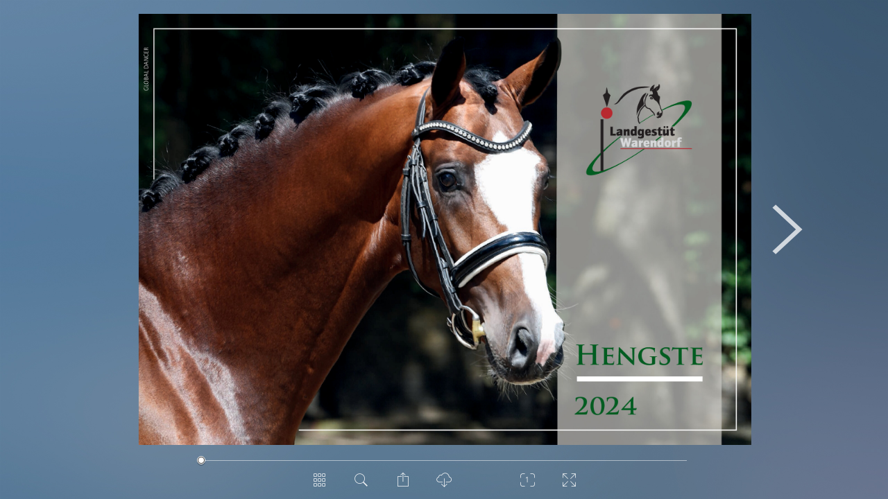

--- FILE ---
content_type: text/html; charset=utf-8
request_url: https://www.landgestuet.nrw.de/fileadmin/Resources/Public/ePaper/epaper-hengstverteilungsplan2024/index.html
body_size: 90058
content:
<!DOCTYPE html>
<html lang="de">

<head>
    <meta charset="utf-8">
    <meta http-equiv="X-UA-Compatible" content="IE=edge">
    <meta name="viewport" content="initial-scale=1.0, user-scalable=no, width=device-width, height=device-height">
    <title>epaper-hengstverteilungsplan2024</title>
    <meta property="og:type" content="books.book">
    <meta property="og:title" content="epaper-hengstverteilungsplan2024">
    <meta property="og:image" content="epaper/preview.jpg">
    <meta property="og:description" content="ePaper">
    <link rel="image_src" href="epaper/preview.jpg" />
    <link rel="stylesheet" href="styles.css" type="text/css">
    <script type="text/javascript">
        (function() {
            var root = document.documentElement;
            //detects android stock browser missing feature or IE8-
            if (root.click == null || document.addEventListener == null) {
                window.location.href = 'unsupportedBrowser.html';
                return;
            }
            // #sprachupdate ... language detection not properly implemented (ie. "nb_NO"?) and currently not used
            if (root.hasAttribute('data-lang-detect')) root.lang = ({
                de: 'de',
                en: 'en'
            })[window.navigator.language.split('-')[0]] || root.lang;
        })();
    </script>
</head>

<body>
    <div class="epaper-root">
        <script>
            window.config = {
                startTime: Date.now()
            };
        </script>
        <div class="loading-screen">
            <div class="loading-box">
                <div class="header"> <span>Dokument wird geladen</span> </div>
                <div class="preview-image" style="background-image: url('epaper/preview.jpg')"></div> <label class="epaper-title">epaper-hengstverteilungsplan2024</label>
                <a class="branding" target="_blank" href="//www.1000grad-epaper.de/g/"> <img title="Powered by 1000°" src="[data-uri]"> </a>
            </div>
        </div>
        <div class="flipbook-root" id="flipbook-HyieF">
            <div class="layout">
                <div class="viewport">
                    <div class="zoomable">
                        <div class="book" style="width: 595px; height: 419px;  margin-top: -209.5px; margin-left: -297.5px;" data-resolutions="208.25,416.5,595,841.4570696119916,1785" data-lod="1">
                            <div class="meta"> </div>
                            <style>
                                .page .mask,
                                .page .content,
                                .page {
                                    width: 595px;
                                    height: 419px;
                                }
                                
                                .page-thumb {
                                    width: 120px;
                                    height: 85px;
                                }
                                
                                .flipbook-root.double-sided .book .page.left {
                                    transform: translateX(-297px);
                                }
                                
                                .flipbook-root.double-sided .book .page.right {
                                    transform: translateX(298px);
                                }
                            </style>
                            <div class="pages">
                                <div class="left page hidden empty" data-pos="0"> </div>
                                <div class="right page hidden " data-pos="1">
                                    <div class="meta">
                                        <div class="page-thumb right" data-pos="1" data-img="epaper/thumbs_big/page_1.jpg" style="background-image: url('epaper/thumbs_big/page_1.jpg')"> <label class="page-title">1</label></div>
                                        <div class="searchable" data-textpos="epaper/coords/page_1.xml">
                                            <div class="text">R E C N A D L A B O L G Hengste  1 </div>
                                        </div>
                                        <ol class="media"> </ol>
                                    </div>
                                    <div class="mask">
                                        <div class="content">
                                            <div class="preview" style="background-image: url('epaper/thumbs_big/page_1.jpg')"></div>
                                            <div class="image-layers">
                                                <div>
                                                    <div style="background-image: url('epaper/pages_500/page_1.jpg')"></div>
                                                </div>
                                                <div>
                                                    <div style="background-image: url('epaper/pages_850/page_1.jpg')"></div>
                                                </div>
                                                <div>
                                                    <div style="background-image: url('epaper/pages/page_1.jpg')"></div>
                                                </div>
                                                <div>
                                                    <div style="background-image: url('epaper/hires/page_1.jpg')"></div>
                                                </div>
                                                <div>
                                                    <div style="background-image: url('epaper/hires_html5/page_1.jpg')"></div>
                                                </div>
                                            </div>
                                        </div>
                                    </div>
                                </div>
                                <div class="left page hidden " data-pos="2">
                                    <div class="meta">
                                        <div class="page-thumb left" data-pos="2" data-img="epaper/thumbs_big/page_2.jpg" style="background-image: url('epaper/thumbs_big/page_2.jpg')"> <label class="page-title">2</label></div>
                                        <div class="searchable" data-textpos="epaper/coords/page_2.xml">
                                            <div class="text">Züchtersonntag im NRW Landgestüt 17|03|2024 Consantos Global Dancer Hengstpräsentation mit Liveübertragung über ClipMyHorse 11.00 Uhr Beginn 10.00 Uhr Pflaster musterung der Youngsters www.landgestuet.nrw.de 2 By Your Side Big Tender Danestos Diamantenglanz Sir Heinrich Flavis </div>
                                        </div>
                                        <ol class="media"> </ol>
                                    </div>
                                    <div class="mask">
                                        <div class="content">
                                            <div class="preview" style="background-image: url('epaper/thumbs_big/page_2.jpg')"></div>
                                            <div class="image-layers">
                                                <div>
                                                    <div style="background-image: url('epaper/pages_500/page_2.jpg')"></div>
                                                </div>
                                                <div>
                                                    <div style="background-image: url('epaper/pages_850/page_2.jpg')"></div>
                                                </div>
                                                <div>
                                                    <div style="background-image: url('epaper/pages/page_2.jpg')"></div>
                                                </div>
                                                <div>
                                                    <div style="background-image: url('epaper/hires/page_2.jpg')"></div>
                                                </div>
                                                <div>
                                                    <div style="background-image: url('epaper/hires_html5/page_2.jpg')"></div>
                                                </div>
                                            </div>
                                        </div>
                                    </div>
                                </div>
                                <div class="right page hidden " data-pos="3">
                                    <div class="meta">
                                        <div class="page-thumb right" data-pos="3" data-img="epaper/thumbs_big/page_3.jpg" style="background-image: url('epaper/thumbs_big/page_3.jpg')"> <label class="page-title">3</label></div>
                                        <div class="searchable" data-textpos="epaper/coords/page_3.xml">
                                            <div class="text">Vorwort Liebe Züchterinnen und Züchter, 365 Tage voller Begegnungen, Er- folge in Zucht und Sport liegen hinter uns. Eine Gelegenheit, Danke für das entgegen- gebrachte Vertrauen in unsere Hengste, unsere Arbeit und für die große Verbundenheit zu sagen! In den aktuell herausfor- dernden Zeiten stehen wir Ihnen bei Ihrem Zuchtvor- haben mit persönlicher Bera- tung, dem landesweiten Service- netz, kundenfreundlichen Konditionen und der Leidenschaft für die Zucht zur Seite! Mit Blick auf die Saison 2024 freue ich mich, Ih- nen ein erlesenes und hochkarätiges Aufgebot an Junghengsten mit bester Leistungsgenetik und Blutlinienvielfalt präsentieren zu dürfen. So ist es gelungen, den qualitätsvollen Holsteiner Siegerhengst CORASSINI zu sichern. Vom west- fälischen Körplatz bereichern der mit großem Vermögen ausgestattete, zweite Reservesieger der springbetonten Reitpferdehengste DEAN BLUE sowie der bewegungsstarke Dres- suraspirant und äußerst typschöne zweite Reservesieger CIRION der Hengststation Duen wieder Ponyhengste im Aufgebot des Landgestüts. So sind alle „boden- bürtigen“ Pferderassen aus NRW im Hengstlot vertreten. das Hengstlot 2024. Vom Hannoveraner Kör- platz kommt der hoch- moderne Prämienhengst BRILLANT. Der Dressur- youngster entspringt dem hocherfolgreichen Stuten- stamm der Sabifinda. Mit MORRISON zieht ein blutgepräg- ter Nobelmann aus dem bewährten und direkten Stutenstamm des Fidermarks vom Oldenburger Körplatz ein. Auch die Rie- ge der Rheinisch-Deutschen Kaltbluthengste konnte auf der NRW Kaltblutkörung in Wickrath durch den Erwerb des Siegerhengstes OPALIUS, der Prämienhengste NORDBRAND und HORI- ZONT sowie des bewegungsstarken EMERALDS qualitätsvoll erweitert werden. Die ursprüngli- che Tradition des Landgestüts aufgreifend, be- finden sich erstmals über die Kooperation mit Überzeugen Sie sich persönlich von der außer- ordentlichen Qualität unserer Neuzugänge und des gesamten Hengstlots beim Züchtersonntag am 17. März 2024. In festlichem Rahmen prä- sentieren wir Ihnen Vererberlegenden, Spitzen- sportler und ausgewählte Hengste unserer Ko- operationspartner. Besonders im Fokus stehen die Junghengste, die Ihnen bei der Pflastermus- terung im Vorfeld der Hengstschau präsentiert werden. Gespannt sein dürfen Sie auf den ersten öffentlichen Auftritt der Dreijährigen unter dem Sattel im Anschluss. Das gesamte Team freut sich auf den persönlichen Austausch! Für die kommende Zuchtsaison wünsche ich Ihnen viel Erfolg, das notwendige Quäntchen Glück im Stall und eine gute Hand bei Ihren züchterischen Entscheidungen! Dr. Felix Austermann 3 </div>
                                        </div>
                                        <ol class="media"> </ol>
                                    </div>
                                    <div class="mask">
                                        <div class="content">
                                            <div class="preview" style="background-image: url('epaper/thumbs_big/page_3.jpg')"></div>
                                            <div class="image-layers">
                                                <div>
                                                    <div style="background-image: url('epaper/pages_500/page_3.jpg')"></div>
                                                </div>
                                                <div>
                                                    <div style="background-image: url('epaper/pages_850/page_3.jpg')"></div>
                                                </div>
                                                <div>
                                                    <div style="background-image: url('epaper/pages/page_3.jpg')"></div>
                                                </div>
                                                <div>
                                                    <div style="background-image: url('epaper/hires/page_3.jpg')"></div>
                                                </div>
                                                <div>
                                                    <div style="background-image: url('epaper/hires_html5/page_3.jpg')"></div>
                                                </div>
                                            </div>
                                        </div>
                                    </div>
                                </div>
                                <div class="left page hidden " data-pos="4">
                                    <div class="meta">
                                        <div class="page-thumb left" data-pos="4" data-img="epaper/thumbs_big/page_4.jpg" style="background-image: url('epaper/thumbs_big/page_4.jpg')"> <label class="page-title">4</label></div>
                                        <div class="searchable" data-textpos="epaper/coords/page_4.xml">
                                            <div class="text">Nordrhein- Westfälisches Landgestüt Warendorf Seit 1826 pr ägen wir die Pferdezucht 4 www.landgestuet.nrw.de </div>
                                        </div>
                                        <ol class="media"> </ol>
                                    </div>
                                    <div class="mask">
                                        <div class="content">
                                            <div class="preview" style="background-image: url('epaper/thumbs_big/page_4.jpg')"></div>
                                            <div class="image-layers">
                                                <div>
                                                    <div style="background-image: url('epaper/pages_500/page_4.jpg')"></div>
                                                </div>
                                                <div>
                                                    <div style="background-image: url('epaper/pages_850/page_4.jpg')"></div>
                                                </div>
                                                <div>
                                                    <div style="background-image: url('epaper/pages/page_4.jpg')"></div>
                                                </div>
                                                <div>
                                                    <div style="background-image: url('epaper/hires/page_4.jpg')"></div>
                                                </div>
                                                <div>
                                                    <div style="background-image: url('epaper/hires_html5/page_4.jpg')"></div>
                                                </div>
                                            </div>
                                        </div>
                                    </div>
                                </div>
                                <div class="right page hidden " data-pos="5">
                                    <div class="meta">
                                        <div class="page-thumb right" data-pos="5" data-img="epaper/thumbs_big/page_5.jpg" style="background-image: url('epaper/thumbs_big/page_5.jpg')"> <label class="page-title">5</label></div>
                                        <div class="searchable" data-textpos="epaper/coords/page_5.xml">
                                            <div class="text">Inhalt 3 Vorwort 6 Highlights des Jahres 2023 8 Veranstaltungen 10 Neuzugänge 13 Rabattoptionen 16 Ihr Serviceteam 23 Servicenetz 24 Aktionshengste 26 Warmbluthengste 108 Kooperationshengste 124 Kaltbluthengste QR-Codes – Schnell und einfach zum Video Ihres Favoriten Sie möchten einen Hengst in Bewegung sehen und weitere Informationen erhalten? Scannen Sie einfach den QR-Code auf der Seite Ihres Favoriten mit dem Handy oder Tablet. QR-Codes (Quick Response = schnelle Antwort) lassen sich bequem und schnell mit einem Handy oder einem Tablet einlesen. Was Sie außerdem brauchen, ist eine Codelese-Software, die bei modernen Modellen bereits integriert ist. Kostenlose Apps finden Sie beispielsweise im Apple-Store oder in Googles Android Market zum einfachen Herunterladen und Installieren. 150 Hengste im Tiefgefriersperma 154 Hinweise zur Abgabe von Frischsperma 156 Nutzungsordnung 162 Internationale Kooperationen 5 </div>
                                        </div>
                                        <ol class="media"> </ol>
                                    </div>
                                    <div class="mask">
                                        <div class="content">
                                            <div class="preview" style="background-image: url('epaper/thumbs_big/page_5.jpg')"></div>
                                            <div class="image-layers">
                                                <div>
                                                    <div style="background-image: url('epaper/pages_500/page_5.jpg')"></div>
                                                </div>
                                                <div>
                                                    <div style="background-image: url('epaper/pages_850/page_5.jpg')"></div>
                                                </div>
                                                <div>
                                                    <div style="background-image: url('epaper/pages/page_5.jpg')"></div>
                                                </div>
                                                <div>
                                                    <div style="background-image: url('epaper/hires/page_5.jpg')"></div>
                                                </div>
                                                <div>
                                                    <div style="background-image: url('epaper/hires_html5/page_5.jpg')"></div>
                                                </div>
                                            </div>
                                        </div>
                                    </div>
                                </div>
                                <div class="left page hidden " data-pos="6">
                                    <div class="meta">
                                        <div class="page-thumb left" data-pos="6" data-img="epaper/thumbs_big/page_6.jpg" style="background-image: url('epaper/thumbs_big/page_6.jpg')"> <label class="page-title">6</label></div>
                                        <div class="searchable" data-textpos="epaper/coords/page_6.xml">
                                            <div class="text">Highlights 2023 Züchtersonntag: Die Live-Präsentation des Hengstlots 2023 mit Pflastermusterung der Youngster trifft auf auf großen Zuspruch. Erfolgreiche Sporttests: DIAMANTENGLANZ erfüllte unter seinem Reiter Manuel Springhetti mit der zweitbesten Bewertung von 8,61 beim Sporttest (Teil I) für Dressurhengste in Münster- Handorf die hohen Erwartungen an seine außer- ordentliche Qualität. Bei der Kurz-VA Springen erzielte CONSANTOS unter Pauline Knorr mit der Endnote 8,57 das beste Ergebnis im Teilnehmerfeld. EQUITANA und CHIO 2023: Landbe- schäler präsentieren die Landesfarben auf der Weltmesse und auf dem Weltfest des Pferdesports. Hocherfolgreich: FLAVIS und Anja Wilimzig glänzten mit Erfolgen auf Intermédiaire- Niveau und dem fünften Platz bei den West- fälischen Meisterschaften in Oer-Erkenschwick. 6 Abtritt von internationaler Bühne: A LA CARTE NRW besiegelte in Borken mit dem eindrucksvollen Sieg im Barrierespringen unter seinem langjährigen Reiter Marcus Ehning den Abschied aus dem Sport. </div>
                                        </div>
                                        <ol class="media"> </ol>
                                    </div>
                                    <div class="mask">
                                        <div class="content">
                                            <div class="preview" style="background-image: url('epaper/thumbs_big/page_6.jpg')"></div>
                                            <div class="image-layers">
                                                <div>
                                                    <div style="background-image: url('epaper/pages_500/page_6.jpg')"></div>
                                                </div>
                                                <div>
                                                    <div style="background-image: url('epaper/pages_850/page_6.jpg')"></div>
                                                </div>
                                                <div>
                                                    <div style="background-image: url('epaper/pages/page_6.jpg')"></div>
                                                </div>
                                                <div>
                                                    <div style="background-image: url('epaper/hires/page_6.jpg')"></div>
                                                </div>
                                                <div>
                                                    <div style="background-image: url('epaper/hires_html5/page_6.jpg')"></div>
                                                </div>
                                            </div>
                                        </div>
                                    </div>
                                </div>
                                <div class="right page hidden " data-pos="7">
                                    <div class="meta">
                                        <div class="page-thumb right" data-pos="7" data-img="epaper/thumbs_big/page_7.jpg" style="background-image: url('epaper/thumbs_big/page_7.jpg')"> <label class="page-title">7</label></div>
                                        <div class="searchable" data-textpos="epaper/coords/page_7.xml">
                                            <div class="text">Vizebundeschampion: Beim Bundeschampionat des vier- und fünfjährigen Deutschen Fahrpfer- des in Moritzburg brillierte SIR ESCOLAR an den Leinen von Obersattelmeister Christian Koller und rangierte mit hervorragender Benotung auf Rang zwei. Überragende Leistungen: Neben zahlreichen Erfolgen in S-Dressuren, platzierten sich DANESTOS und Manuel Springhetti in der Ein- laufprüfung zur Qualifikation zum Nürnberger Burgpokal und auf dem Bronze-Rang bei den Österreichischen Meisterschaften. In Topkondition: Nach erfolgreichem Debüt auf Inter II-Niveau im Frühjahr und der sportlichen Auszeit während der Decksaison siegten ZOOM und Helen Langehanenberg überlegen in einer Intermédiare II. Überwältigende Resonanz: Ob Züchtersonntag, Gestütsbesichtigungen, Garten &amp; Ambiente LebensART, Tag des offenen Gestüts oder Warendorfer Hengstparaden: das NRW Land- gestüt war Anlaufpunkt für tausende Besucherinnen und Besucher von nah und fern. Schwergewichte in Aktion: Bei der traditionellen Feldprüfung für Kalt- blutpferde siegte FERDINAND mit der Note 9,28 vor HOTZENPLOTZ und HAALAND. 7 </div>
                                        </div>
                                        <ol class="media"> </ol>
                                    </div>
                                    <div class="mask">
                                        <div class="content">
                                            <div class="preview" style="background-image: url('epaper/thumbs_big/page_7.jpg')"></div>
                                            <div class="image-layers">
                                                <div>
                                                    <div style="background-image: url('epaper/pages_500/page_7.jpg')"></div>
                                                </div>
                                                <div>
                                                    <div style="background-image: url('epaper/pages_850/page_7.jpg')"></div>
                                                </div>
                                                <div>
                                                    <div style="background-image: url('epaper/pages/page_7.jpg')"></div>
                                                </div>
                                                <div>
                                                    <div style="background-image: url('epaper/hires/page_7.jpg')"></div>
                                                </div>
                                                <div>
                                                    <div style="background-image: url('epaper/hires_html5/page_7.jpg')"></div>
                                                </div>
                                            </div>
                                        </div>
                                    </div>
                                </div>
                                <div class="left page hidden " data-pos="8">
                                    <div class="meta">
                                        <div class="page-thumb left" data-pos="8" data-img="epaper/thumbs_big/page_8.jpg" style="background-image: url('epaper/thumbs_big/page_8.jpg')"> <label class="page-title">8</label></div>
                                        <div class="searchable" data-textpos="epaper/coords/page_8.xml">
                                            <div class="text">Ver anstaltungen 2024 8 </div>
                                        </div>
                                        <ol class="media"> </ol>
                                    </div>
                                    <div class="mask">
                                        <div class="content">
                                            <div class="preview" style="background-image: url('epaper/thumbs_big/page_8.jpg')"></div>
                                            <div class="image-layers">
                                                <div>
                                                    <div style="background-image: url('epaper/pages_500/page_8.jpg')"></div>
                                                </div>
                                                <div>
                                                    <div style="background-image: url('epaper/pages_850/page_8.jpg')"></div>
                                                </div>
                                                <div>
                                                    <div style="background-image: url('epaper/pages/page_8.jpg')"></div>
                                                </div>
                                                <div>
                                                    <div style="background-image: url('epaper/hires/page_8.jpg')"></div>
                                                </div>
                                                <div>
                                                    <div style="background-image: url('epaper/hires_html5/page_8.jpg')"></div>
                                                </div>
                                            </div>
                                        </div>
                                    </div>
                                </div>
                                <div class="right page hidden " data-pos="9">
                                    <div class="meta">
                                        <div class="page-thumb right" data-pos="9" data-img="epaper/thumbs_big/page_9.jpg" style="background-image: url('epaper/thumbs_big/page_9.jpg')"> <label class="page-title">9</label></div>
                                        <div class="searchable" data-textpos="epaper/coords/page_9.xml">
                                            <div class="text">Das Veranstaltungsjahr startet zu Beginn der Decksaison im März mit dem traditionellen Züchtersonntag. Feiern Sie mit uns das Hengstlot 2024 mit zahlreichen qualitätsvol- len Neuzugängen. Liebhaber der schönen Dinge für Haus und Garten kommen bei der Ausstellung Garten &amp; Ambiente Le- bensART im April auf ihre Kosten. Am Tag des offenen Gestüts im August können Besucherinnen und Besucher bei Gestütsführungen ei- nen Blick hinter die Kulissen werfen oder das Gestütsgelände auf eigene Faust erkunden. Für Kinder gibt es Steckenpferd-Führungen und zahl- reiche Mitmachaktionen. Rasant und mitreißend wird es im September auf den Warendorfer Hengstparaden und der Parade bei Nacht, die ihre Premiere feiert. Ein unvergessliches Erlebnis für große und kleine Pferdefreunde! Termine 2024 17.03.2024 Züchtersonntag 12.04. bis 14.04.2024 Garten &amp; Ambiente LebensART 25.08.2024 Tag des offenen Gestüts 14.09. &amp; 15.09.2024 Warendorfer Hengstparaden 21.09.2024 Parade bei Nacht 9 </div>
                                        </div>
                                        <ol class="media"> </ol>
                                    </div>
                                    <div class="mask">
                                        <div class="content">
                                            <div class="preview" style="background-image: url('epaper/thumbs_big/page_9.jpg')"></div>
                                            <div class="image-layers">
                                                <div>
                                                    <div style="background-image: url('epaper/pages_500/page_9.jpg')"></div>
                                                </div>
                                                <div>
                                                    <div style="background-image: url('epaper/pages_850/page_9.jpg')"></div>
                                                </div>
                                                <div>
                                                    <div style="background-image: url('epaper/pages/page_9.jpg')"></div>
                                                </div>
                                                <div>
                                                    <div style="background-image: url('epaper/hires/page_9.jpg')"></div>
                                                </div>
                                                <div>
                                                    <div style="background-image: url('epaper/hires_html5/page_9.jpg')"></div>
                                                </div>
                                            </div>
                                        </div>
                                    </div>
                                </div>
                                <div class="left page hidden " data-pos="10">
                                    <div class="meta">
                                        <div class="page-thumb left" data-pos="10" data-img="epaper/thumbs_big/page_10.jpg" style="background-image: url('epaper/thumbs_big/page_10.jpg')"> <label class="page-title">10</label></div>
                                        <div class="searchable" data-textpos="epaper/coords/page_10.xml">
                                            <div class="text">Neue Hengste 2024 Wir freuen uns, Ihnen in dieser Decksaison eine Auswahl an hochkarätigen Neuzugängen in unserer Hengstkollektion präsentieren zu können. Neben talentierten Youngstern stellen wir Ihnen bereits erfolgreiche Nachwuchs- hoffnungen sowie be- währte Vererber vor. Brillant | Seite 34 Christian’s Chacco | Seite 41 Cirion | Seite 42 Cor assini | Seite 45 Dean Blue | Seite 56 10 </div>
                                        </div>
                                        <ol class="media"> </ol>
                                    </div>
                                    <div class="mask">
                                        <div class="content">
                                            <div class="preview" style="background-image: url('epaper/thumbs_big/page_10.jpg')"></div>
                                            <div class="image-layers">
                                                <div>
                                                    <div style="background-image: url('epaper/pages_500/page_10.jpg')"></div>
                                                </div>
                                                <div>
                                                    <div style="background-image: url('epaper/pages_850/page_10.jpg')"></div>
                                                </div>
                                                <div>
                                                    <div style="background-image: url('epaper/pages/page_10.jpg')"></div>
                                                </div>
                                                <div>
                                                    <div style="background-image: url('epaper/hires/page_10.jpg')"></div>
                                                </div>
                                                <div>
                                                    <div style="background-image: url('epaper/hires_html5/page_10.jpg')"></div>
                                                </div>
                                            </div>
                                        </div>
                                    </div>
                                </div>
                                <div class="right page hidden " data-pos="11">
                                    <div class="meta">
                                        <div class="page-thumb right" data-pos="11" data-img="epaper/thumbs_big/page_11.jpg" style="background-image: url('epaper/thumbs_big/page_11.jpg')"> <label class="page-title">11</label></div>
                                        <div class="searchable" data-textpos="epaper/coords/page_11.xml">
                                            <div class="text">First Impression | Seite 74 Highway II | Seite 86 Kool Blue| Seite 88 Morrison | Seite 92 Tangelo’s Kunterbunt | S. 100 Vagatendro | Seite 102 11 </div>
                                        </div>
                                        <ol class="media"> </ol>
                                    </div>
                                    <div class="mask">
                                        <div class="content">
                                            <div class="preview" style="background-image: url('epaper/thumbs_big/page_11.jpg')"></div>
                                            <div class="image-layers">
                                                <div>
                                                    <div style="background-image: url('epaper/pages_500/page_11.jpg')"></div>
                                                </div>
                                                <div>
                                                    <div style="background-image: url('epaper/pages_850/page_11.jpg')"></div>
                                                </div>
                                                <div>
                                                    <div style="background-image: url('epaper/pages/page_11.jpg')"></div>
                                                </div>
                                                <div>
                                                    <div style="background-image: url('epaper/hires/page_11.jpg')"></div>
                                                </div>
                                                <div>
                                                    <div style="background-image: url('epaper/hires_html5/page_11.jpg')"></div>
                                                </div>
                                            </div>
                                        </div>
                                    </div>
                                </div>
                                <div class="left page hidden " data-pos="12">
                                    <div class="meta">
                                        <div class="page-thumb left" data-pos="12" data-img="epaper/thumbs_big/page_12.jpg" style="background-image: url('epaper/thumbs_big/page_12.jpg')"> <label class="page-title">12</label></div>
                                        <div class="searchable" data-textpos="epaper/coords/page_12.xml">
                                            <div class="text">Neue Rheinisch- Deutsche K altbluthengste Elko | Seite 128 Emer ald | Seite 129 Horizont | Seite 142 Nordbr and | Seite 148 Opalius | Seite 149 12 </div>
                                        </div>
                                        <ol class="media"> </ol>
                                    </div>
                                    <div class="mask">
                                        <div class="content">
                                            <div class="preview" style="background-image: url('epaper/thumbs_big/page_12.jpg')"></div>
                                            <div class="image-layers">
                                                <div>
                                                    <div style="background-image: url('epaper/pages_500/page_12.jpg')"></div>
                                                </div>
                                                <div>
                                                    <div style="background-image: url('epaper/pages_850/page_12.jpg')"></div>
                                                </div>
                                                <div>
                                                    <div style="background-image: url('epaper/pages/page_12.jpg')"></div>
                                                </div>
                                                <div>
                                                    <div style="background-image: url('epaper/hires/page_12.jpg')"></div>
                                                </div>
                                                <div>
                                                    <div style="background-image: url('epaper/hires_html5/page_12.jpg')"></div>
                                                </div>
                                            </div>
                                        </div>
                                    </div>
                                </div>
                                <div class="right page hidden " data-pos="13">
                                    <div class="meta">
                                        <div class="page-thumb right" data-pos="13" data-img="epaper/thumbs_big/page_13.jpg" style="background-image: url('epaper/thumbs_big/page_13.jpg')"> <label class="page-title">13</label></div>
                                        <div class="searchable" data-textpos="epaper/coords/page_13.xml">
                                            <div class="text">R abatt- Optionen R abattoptionen Nutzen Sie die vielfältigen R abattmöglichkeiten 10 % Kunden-werben-Kunden- R abatt 10 % Rabatt auf den Grundbetrag eines Landbeschälers. Sie sind bereits Kundin oder Kunde des NRW-Landgestüts in der laufen- den Decksaison und zufrieden mit unseren Leistungen? Dann sagen Sie es gerne weiter (Infos S. 158). Mengenr abatt 75 % 75 % Rabatt auf den Grundbetrag eines Land- beschälers erhalten Sie bei der dritten und 25 % Rabatt auf den Grundbetrag für jede weitere Stute, die von unseren Hengsten belegt wird. (Infos S. 158). 50 % R abatt bei Verfohlen oder frühem Fohlentod 50 % Rabatt auf die gezahlte Trächtigkeits- prämie erhalten Sie bei Verfohlen bzw. frühem Fohlentod (Infos S. 157). Aktionshengste 2024 15 % 15 % Rabatt auf das gesamte Deckgeld 2024 erhalten Sie bei den gesondert ausgewiesenen Hengsten (Infos S. 158). 50 % Pr ämien-/ Leistungsstuten R abatt 50 % Rabatt auf die fällige Trächtigkeitsprä- mie erhalten Sie für Staatsprämien- oder Sport- stuten (Infos S. 157). 20 % Erhaltung und Förde- rung alter Blutlinien 20 % Rabatt auf den TG-Preis erhalten Sie bei der Nutzung der gesondert gekennzeichneten Hengste alter und/oder seltener Blutlinien (Infos S. 158). Die Rabattoptionen gelten nicht für Hengste unserer Kooperationspartner. Rabatte auf den Grundbetrag sind bei der Samenbestellung/Bedeckung anzuzeigen und mit entsprechenden Nachweisen zu belegen. Rabatte auf die Trächtigkeitsprämie sind bis zum 30.09. des laufenden Jahres im NRW Landgestüt über entsprechende Nachweise anzuzeigen. Werden diese Fristen nicht gewahrt, kann der Rabatt nicht gewährt werden und entfällt ersatzlos. Rabatte werden nicht ausgezahlt. Weitere Informationen zu den Rabattoptionen finden Sie in der Nutzungsordnung. 13 </div>
                                        </div>
                                        <ol class="media"> </ol>
                                    </div>
                                    <div class="mask">
                                        <div class="content">
                                            <div class="preview" style="background-image: url('epaper/thumbs_big/page_13.jpg')"></div>
                                            <div class="image-layers">
                                                <div>
                                                    <div style="background-image: url('epaper/pages_500/page_13.jpg')"></div>
                                                </div>
                                                <div>
                                                    <div style="background-image: url('epaper/pages_850/page_13.jpg')"></div>
                                                </div>
                                                <div>
                                                    <div style="background-image: url('epaper/pages/page_13.jpg')"></div>
                                                </div>
                                                <div>
                                                    <div style="background-image: url('epaper/hires/page_13.jpg')"></div>
                                                </div>
                                                <div>
                                                    <div style="background-image: url('epaper/hires_html5/page_13.jpg')"></div>
                                                </div>
                                            </div>
                                        </div>
                                    </div>
                                </div>
                                <div class="left page hidden " data-pos="14">
                                    <div class="meta">
                                        <div class="page-thumb left" data-pos="14" data-img="epaper/thumbs_big/page_14.jpg" style="background-image: url('epaper/thumbs_big/page_14.jpg')"> <label class="page-title">14</label></div>
                                        <div class="searchable" data-textpos="epaper/coords/page_14.xml">
                                            <div class="text">14 FLORESTANUS </div>
                                        </div>
                                        <ol class="media"> </ol>
                                    </div>
                                    <div class="mask">
                                        <div class="content">
                                            <div class="preview" style="background-image: url('epaper/thumbs_big/page_14.jpg')"></div>
                                            <div class="image-layers">
                                                <div>
                                                    <div style="background-image: url('epaper/pages_500/page_14.jpg')"></div>
                                                </div>
                                                <div>
                                                    <div style="background-image: url('epaper/pages_850/page_14.jpg')"></div>
                                                </div>
                                                <div>
                                                    <div style="background-image: url('epaper/pages/page_14.jpg')"></div>
                                                </div>
                                                <div>
                                                    <div style="background-image: url('epaper/hires/page_14.jpg')"></div>
                                                </div>
                                                <div>
                                                    <div style="background-image: url('epaper/hires_html5/page_14.jpg')"></div>
                                                </div>
                                            </div>
                                        </div>
                                    </div>
                                </div>
                                <div class="right page hidden " data-pos="15">
                                    <div class="meta">
                                        <div class="page-thumb right" data-pos="15" data-img="epaper/thumbs_big/page_15.jpg" style="background-image: url('epaper/thumbs_big/page_15.jpg')"> <label class="page-title">15</label></div>
                                        <div class="searchable" data-textpos="epaper/coords/page_15.xml">
                                            <div class="text">Paddock impressionen LINDOR ELKO AVIADOR 15 </div>
                                        </div>
                                        <ol class="media"> </ol>
                                    </div>
                                    <div class="mask">
                                        <div class="content">
                                            <div class="preview" style="background-image: url('epaper/thumbs_big/page_15.jpg')"></div>
                                            <div class="image-layers">
                                                <div>
                                                    <div style="background-image: url('epaper/pages_500/page_15.jpg')"></div>
                                                </div>
                                                <div>
                                                    <div style="background-image: url('epaper/pages_850/page_15.jpg')"></div>
                                                </div>
                                                <div>
                                                    <div style="background-image: url('epaper/pages/page_15.jpg')"></div>
                                                </div>
                                                <div>
                                                    <div style="background-image: url('epaper/hires/page_15.jpg')"></div>
                                                </div>
                                                <div>
                                                    <div style="background-image: url('epaper/hires_html5/page_15.jpg')"></div>
                                                </div>
                                            </div>
                                        </div>
                                    </div>
                                </div>
                                <div class="left page hidden " data-pos="16">
                                    <div class="meta">
                                        <div class="page-thumb left" data-pos="16" data-img="epaper/thumbs_big/page_16.jpg" style="background-image: url('epaper/thumbs_big/page_16.jpg')"> <label class="page-title">16</label></div>
                                        <div class="searchable" data-textpos="epaper/coords/page_16.xml">
                                            <div class="text">Ihr Serviceteam Warendorf Besamungsstationen und Deckstelle Warendorf Sassenberger Straße 11 48231 Warendorf Anfahrt zur Besamungsstation und Deckstelle über Gestütstraße. 16 André Scheibe, Falk Pieles, Johanne Benseler, Rudolf Brocks, Norbert Talabér und Ludger Niemerg T 02581 6369-26 T 02581 6369-27 M 0162 9378750 F 02581 6369-51 hengststation-waf@landgestuet.nrw.de Falk Pieles, Außendienst M 0172 2906158 Öffnungszeiten Mo – Fr 7:00 – 18:00 Uhr 7:00 – 12:00 Uhr Sa 17:00 – 18:00 Uhr 7:00 – 8:00 Uhr So 11:00 – 12:00 Uhr 17:00 – 18:00 Uhr Zum Samenbestell- formular </div>
                                        </div>
                                        <ol class="media"> </ol>
                                    </div>
                                    <div class="mask">
                                        <div class="content">
                                            <div class="preview" style="background-image: url('epaper/thumbs_big/page_16.jpg')"></div>
                                            <div class="image-layers">
                                                <div>
                                                    <div style="background-image: url('epaper/pages_500/page_16.jpg')"></div>
                                                </div>
                                                <div>
                                                    <div style="background-image: url('epaper/pages_850/page_16.jpg')"></div>
                                                </div>
                                                <div>
                                                    <div style="background-image: url('epaper/pages/page_16.jpg')"></div>
                                                </div>
                                                <div>
                                                    <div style="background-image: url('epaper/hires/page_16.jpg')"></div>
                                                </div>
                                                <div>
                                                    <div style="background-image: url('epaper/hires_html5/page_16.jpg')"></div>
                                                </div>
                                            </div>
                                        </div>
                                    </div>
                                </div>
                                <div class="right page hidden " data-pos="17">
                                    <div class="meta">
                                        <div class="page-thumb right" data-pos="17" data-img="epaper/thumbs_big/page_17.jpg" style="background-image: url('epaper/thumbs_big/page_17.jpg')"> <label class="page-title">17</label></div>
                                        <div class="searchable" data-textpos="epaper/coords/page_17.xml">
                                            <div class="text">Ahaus Servicestation Ahaus Michael Petzsch Graeser Straße 11 48683 Ahaus M 0162 9378744 ahaus@landgestuet.nrw.de Attendorn Servicestation Attendorn Nina-Maria Dönch Repetalstraße 219 57439 Attendorn-Repetal M 01520 3214865 attendorn@landgestuet.nrw.de Balde Vertragsdeckstelle Balde Albert Aryceus An der Hirste 1 57339 Erndtebrück-Balde T 02753 2947 Hip Hop S. 87 | Opalius S. 149 HORIZONT S. 142 | Hotzenplotz S. 143 17 </div>
                                        </div>
                                        <ol class="media"> </ol>
                                    </div>
                                    <div class="mask">
                                        <div class="content">
                                            <div class="preview" style="background-image: url('epaper/thumbs_big/page_17.jpg')"></div>
                                            <div class="image-layers">
                                                <div>
                                                    <div style="background-image: url('epaper/pages_500/page_17.jpg')"></div>
                                                </div>
                                                <div>
                                                    <div style="background-image: url('epaper/pages_850/page_17.jpg')"></div>
                                                </div>
                                                <div>
                                                    <div style="background-image: url('epaper/pages/page_17.jpg')"></div>
                                                </div>
                                                <div>
                                                    <div style="background-image: url('epaper/hires/page_17.jpg')"></div>
                                                </div>
                                                <div>
                                                    <div style="background-image: url('epaper/hires_html5/page_17.jpg')"></div>
                                                </div>
                                            </div>
                                        </div>
                                    </div>
                                </div>
                                <div class="left page hidden " data-pos="18">
                                    <div class="meta">
                                        <div class="page-thumb left" data-pos="18" data-img="epaper/thumbs_big/page_18.jpg" style="background-image: url('epaper/thumbs_big/page_18.jpg')"> <label class="page-title">18</label></div>
                                        <div class="searchable" data-textpos="epaper/coords/page_18.xml">
                                            <div class="text">Bielefeld Servicestation Bielefeld Marcel Schächter Holtkampstraße 5 33649 Bielefeld-Steinhagen M 0162 9378738 bielefeld@landgestuet.nrw.de 18 Coesfeld Serviceregion Kreis Coesfeld Erich Brebaum M 0162 9378746 coesfeld@landgestuet.nrw.de Delbrück Servicestation Delbrück Frank Lehmann Hude Weg 2 33129 Delbrück M 0162 9378743 delbrueck@landgestuet.nrw.de Cup Cooper S. 53 </div>
                                        </div>
                                        <ol class="media"> </ol>
                                    </div>
                                    <div class="mask">
                                        <div class="content">
                                            <div class="preview" style="background-image: url('epaper/thumbs_big/page_18.jpg')"></div>
                                            <div class="image-layers">
                                                <div>
                                                    <div style="background-image: url('epaper/pages_500/page_18.jpg')"></div>
                                                </div>
                                                <div>
                                                    <div style="background-image: url('epaper/pages_850/page_18.jpg')"></div>
                                                </div>
                                                <div>
                                                    <div style="background-image: url('epaper/pages/page_18.jpg')"></div>
                                                </div>
                                                <div>
                                                    <div style="background-image: url('epaper/hires/page_18.jpg')"></div>
                                                </div>
                                                <div>
                                                    <div style="background-image: url('epaper/hires_html5/page_18.jpg')"></div>
                                                </div>
                                            </div>
                                        </div>
                                    </div>
                                </div>
                                <div class="right page hidden " data-pos="19">
                                    <div class="meta">
                                        <div class="page-thumb right" data-pos="19" data-img="epaper/thumbs_big/page_19.jpg" style="background-image: url('epaper/thumbs_big/page_19.jpg')"> <label class="page-title">19</label></div>
                                        <div class="searchable" data-textpos="epaper/coords/page_19.xml">
                                            <div class="text">Detmold Vertragsdeckstelle Detmold Heinrich Meyer zu Hücker Dörenwaldstraße 8 a 32760 Detmold T 05231 58875 M 0171 4975645 Gevelsberg Servicestation Gevelsberg Maximilian Rommel Joh.-Friedrich-Wehberg-Weg 24 58285 Gevelsberg M 0162 9378734 gevelsberg@landgestuet.nrw.de Goch Servicestation Goch Christian Koller Hommersumer Straße 145 47574 Goch-Asperden M 0162 9378753 goch@landgestuet.nrw.de Adoro S. 126 | Er al S. 131 | Haaland S. 136 VICTORY S. 103 DR. PEPPER S. 66 | EMER ALD S. 129 | Ferdinand S. 133 19 </div>
                                        </div>
                                        <ol class="media"> </ol>
                                    </div>
                                    <div class="mask">
                                        <div class="content">
                                            <div class="preview" style="background-image: url('epaper/thumbs_big/page_19.jpg')"></div>
                                            <div class="image-layers">
                                                <div>
                                                    <div style="background-image: url('epaper/pages_500/page_19.jpg')"></div>
                                                </div>
                                                <div>
                                                    <div style="background-image: url('epaper/pages_850/page_19.jpg')"></div>
                                                </div>
                                                <div>
                                                    <div style="background-image: url('epaper/pages/page_19.jpg')"></div>
                                                </div>
                                                <div>
                                                    <div style="background-image: url('epaper/hires/page_19.jpg')"></div>
                                                </div>
                                                <div>
                                                    <div style="background-image: url('epaper/hires_html5/page_19.jpg')"></div>
                                                </div>
                                            </div>
                                        </div>
                                    </div>
                                </div>
                                <div class="left page hidden " data-pos="20">
                                    <div class="meta">
                                        <div class="page-thumb left" data-pos="20" data-img="epaper/thumbs_big/page_20.jpg" style="background-image: url('epaper/thumbs_big/page_20.jpg')"> <label class="page-title">20</label></div>
                                        <div class="searchable" data-textpos="epaper/coords/page_20.xml">
                                            <div class="text">Hamm Servicestation Hamm Michael Remm Allener Straße 13 59069 Hamm-Allen M 0162 9378735 hamm@landgestuet.nrw.de Fantini S. 70 20 Lindlar Vertragsdeckstelle und Servicestation Lindlar Birgit Hufenstuhl Minden-Lübbecke Serviceregion Kreis Minden-Lübbecke Johanna Klemme Süttenbach 7 a 51789 Lindlar Birgit Hufenstuhl M 0170 5632117 Joachim Hufenstuhl M 0170 5632098 Vagatendro S. 102 M 0162 9378741 minden-luebbecke@landgestuet.nrw.de </div>
                                        </div>
                                        <ol class="media"> </ol>
                                    </div>
                                    <div class="mask">
                                        <div class="content">
                                            <div class="preview" style="background-image: url('epaper/thumbs_big/page_20.jpg')"></div>
                                            <div class="image-layers">
                                                <div>
                                                    <div style="background-image: url('epaper/pages_500/page_20.jpg')"></div>
                                                </div>
                                                <div>
                                                    <div style="background-image: url('epaper/pages_850/page_20.jpg')"></div>
                                                </div>
                                                <div>
                                                    <div style="background-image: url('epaper/pages/page_20.jpg')"></div>
                                                </div>
                                                <div>
                                                    <div style="background-image: url('epaper/hires/page_20.jpg')"></div>
                                                </div>
                                                <div>
                                                    <div style="background-image: url('epaper/hires_html5/page_20.jpg')"></div>
                                                </div>
                                            </div>
                                        </div>
                                    </div>
                                </div>
                                <div class="right page hidden " data-pos="21">
                                    <div class="meta">
                                        <div class="page-thumb right" data-pos="21" data-img="epaper/thumbs_big/page_21.jpg" style="background-image: url('epaper/thumbs_big/page_21.jpg')"> <label class="page-title">21</label></div>
                                        <div class="searchable" data-textpos="epaper/coords/page_21.xml">
                                            <div class="text">Muthagen Servicestation Muthagen Sören Böttcher Olfen Servicestation Olfen Theo Geilenkirchen Walther Schulte-Böcker Rittergut Muthagen, 52511 Geilenkirchen M 0162 9378752 muthagen@landgestuet.nrw.de Heideweg 1 59399 Olfen M 0162 9378747 olfen@landgestuet.nrw.de Rheder Servicestation Rheder Nathalie Schmitt Rittergut Rheder, Nethetalstraße 10 33034 Brakel-Rheder M 0172 1438790 rheder@landgestuet.nrw.de Depeche Mode S. 58 | Fantus S. 132 Eckhardt S. 67 21 </div>
                                        </div>
                                        <ol class="media"> </ol>
                                    </div>
                                    <div class="mask">
                                        <div class="content">
                                            <div class="preview" style="background-image: url('epaper/thumbs_big/page_21.jpg')"></div>
                                            <div class="image-layers">
                                                <div>
                                                    <div style="background-image: url('epaper/pages_500/page_21.jpg')"></div>
                                                </div>
                                                <div>
                                                    <div style="background-image: url('epaper/pages_850/page_21.jpg')"></div>
                                                </div>
                                                <div>
                                                    <div style="background-image: url('epaper/pages/page_21.jpg')"></div>
                                                </div>
                                                <div>
                                                    <div style="background-image: url('epaper/hires/page_21.jpg')"></div>
                                                </div>
                                                <div>
                                                    <div style="background-image: url('epaper/hires_html5/page_21.jpg')"></div>
                                                </div>
                                            </div>
                                        </div>
                                    </div>
                                </div>
                                <div class="left page hidden " data-pos="22">
                                    <div class="meta">
                                        <div class="page-thumb left" data-pos="22" data-img="epaper/thumbs_big/page_22.jpg" style="background-image: url('epaper/thumbs_big/page_22.jpg')"> <label class="page-title">22</label></div>
                                        <div class="searchable" data-textpos="epaper/coords/page_22.xml">
                                            <div class="text">Soest Serviceregion Kreis Soest Georg Frerich M 0162 9378737 soest@landgestuet.nrw.de Steinfurt Serviceregion Kreis Steinfurt Holger Rohlmann M 0162 9378748 steinfurt@landgestuet.nrw.de Wickr ath Servicestation Wickrath Amy Fuchs/Peter Fiedler Schloss Wickrath 3 41189 Mönchengladbach M 0162 9378754 wickrath@landgestuet.nrw.de 22 </div>
                                        </div>
                                        <ol class="media"> </ol>
                                    </div>
                                    <div class="mask">
                                        <div class="content">
                                            <div class="preview" style="background-image: url('epaper/thumbs_big/page_22.jpg')"></div>
                                            <div class="image-layers">
                                                <div>
                                                    <div style="background-image: url('epaper/pages_500/page_22.jpg')"></div>
                                                </div>
                                                <div>
                                                    <div style="background-image: url('epaper/pages_850/page_22.jpg')"></div>
                                                </div>
                                                <div>
                                                    <div style="background-image: url('epaper/pages/page_22.jpg')"></div>
                                                </div>
                                                <div>
                                                    <div style="background-image: url('epaper/hires/page_22.jpg')"></div>
                                                </div>
                                                <div>
                                                    <div style="background-image: url('epaper/hires_html5/page_22.jpg')"></div>
                                                </div>
                                            </div>
                                        </div>
                                    </div>
                                </div>
                                <div class="right page hidden " data-pos="23">
                                    <div class="meta">
                                        <div class="page-thumb right" data-pos="23" data-img="epaper/thumbs_big/page_23.jpg" style="background-image: url('epaper/thumbs_big/page_23.jpg')"> <label class="page-title">23</label></div>
                                        <div class="searchable" data-textpos="epaper/coords/page_23.xml">
                                            <div class="text">Das NRW Landgestüt seit 1826 pr ägen wir die Pferdezucht Steinfurt Ahaus Minden- Lübbecke Bielefeld Coesfeld Warendorf Detmold Goch Olfen Hamm-Allen Delbrück Rheder Soest Gevelsberg-Berge Wickrath Nordrhein-Westfalen Lindlar Attendorn Balde Muthagen Ihre Vorteile auf einen Blick: » Landesweites Servicenetz » Kompetente Beratung, Betreuung und Übernahme des Besamungsmanagements » Kostengünstige, taggleiche Samenlieferung durch internen Kurierdienst » Kostenlose Besamung im Züchterstall* » Risikominimierung durch Deckgeld- Splitting » Umfangreiche Rabattoptionen » Online-Vermarktungsservice * Es werden lediglich Fahrtkosten berechnet. 23 </div>
                                        </div>
                                        <ol class="media"> </ol>
                                    </div>
                                    <div class="mask">
                                        <div class="content">
                                            <div class="preview" style="background-image: url('epaper/thumbs_big/page_23.jpg')"></div>
                                            <div class="image-layers">
                                                <div>
                                                    <div style="background-image: url('epaper/pages_500/page_23.jpg')"></div>
                                                </div>
                                                <div>
                                                    <div style="background-image: url('epaper/pages_850/page_23.jpg')"></div>
                                                </div>
                                                <div>
                                                    <div style="background-image: url('epaper/pages/page_23.jpg')"></div>
                                                </div>
                                                <div>
                                                    <div style="background-image: url('epaper/hires/page_23.jpg')"></div>
                                                </div>
                                                <div>
                                                    <div style="background-image: url('epaper/hires_html5/page_23.jpg')"></div>
                                                </div>
                                            </div>
                                        </div>
                                    </div>
                                </div>
                                <div class="left page hidden " data-pos="24">
                                    <div class="meta">
                                        <div class="page-thumb left" data-pos="24" data-img="epaper/thumbs_big/page_24.jpg" style="background-image: url('epaper/thumbs_big/page_24.jpg')"> <label class="page-title">24</label></div>
                                        <div class="searchable" data-textpos="epaper/coords/page_24.xml">
                                            <div class="text">Aktionshengste 2024 Arcassio | Seite 28 Big Tender | Seite 32 By Your Side | Seite 36 Danestos | Seite 54 Florestanus | Seite 76 Fortunio| Seite 78 24 </div>
                                        </div>
                                        <ol class="media"> </ol>
                                    </div>
                                    <div class="mask">
                                        <div class="content">
                                            <div class="preview" style="background-image: url('epaper/thumbs_big/page_24.jpg')"></div>
                                            <div class="image-layers">
                                                <div>
                                                    <div style="background-image: url('epaper/pages_500/page_24.jpg')"></div>
                                                </div>
                                                <div>
                                                    <div style="background-image: url('epaper/pages_850/page_24.jpg')"></div>
                                                </div>
                                                <div>
                                                    <div style="background-image: url('epaper/pages/page_24.jpg')"></div>
                                                </div>
                                                <div>
                                                    <div style="background-image: url('epaper/hires/page_24.jpg')"></div>
                                                </div>
                                                <div>
                                                    <div style="background-image: url('epaper/hires_html5/page_24.jpg')"></div>
                                                </div>
                                            </div>
                                        </div>
                                    </div>
                                </div>
                                <div class="right page hidden " data-pos="25">
                                    <div class="meta">
                                        <div class="page-thumb right" data-pos="25" data-img="epaper/thumbs_big/page_25.jpg" style="background-image: url('epaper/thumbs_big/page_25.jpg')"> <label class="page-title">25</label></div>
                                        <div class="searchable" data-textpos="epaper/coords/page_25.xml">
                                            <div class="text">i g n n h E s u c r a M d n u W R N O D A N R O C Warendorfer Spitzenhengste Erfahrung, Kompetenz und leidenschaft für die Pferdezucht zeichnen uns aus. Weitere Informationen erhalten Sie auf der Servicestation in Ihrer Nähe sowie auf www.landgestuet.nrw.de 25 </div>
                                        </div>
                                        <ol class="media"> </ol>
                                    </div>
                                    <div class="mask">
                                        <div class="content">
                                            <div class="preview" style="background-image: url('epaper/thumbs_big/page_25.jpg')"></div>
                                            <div class="image-layers">
                                                <div>
                                                    <div style="background-image: url('epaper/pages_500/page_25.jpg')"></div>
                                                </div>
                                                <div>
                                                    <div style="background-image: url('epaper/pages_850/page_25.jpg')"></div>
                                                </div>
                                                <div>
                                                    <div style="background-image: url('epaper/pages/page_25.jpg')"></div>
                                                </div>
                                                <div>
                                                    <div style="background-image: url('epaper/hires/page_25.jpg')"></div>
                                                </div>
                                                <div>
                                                    <div style="background-image: url('epaper/hires_html5/page_25.jpg')"></div>
                                                </div>
                                            </div>
                                        </div>
                                    </div>
                                </div>
                                <div class="left page hidden " data-pos="26">
                                    <div class="meta">
                                        <div class="page-thumb left" data-pos="26" data-img="epaper/thumbs_big/page_26.jpg" style="background-image: url('epaper/thumbs_big/page_26.jpg')"> <label class="page-title">26</label></div>
                                        <div class="searchable" data-textpos="epaper/coords/page_26.xml">
                                            <div class="text">A la Carte NRW Abke St.Pr.St. Luxilla Acorado St.Pr.St. Contenda Lux Verb.Pr.St. Pernilla Acord II Doreen XIII Contender Rajana Lord Calando Apocalypte Z Polydor Zonila NRW Maßstäbe. Seine Töchter sind auf Eliteschau-Plätzen vertreten und neun wurden bisher mit der Staatsprämie ausgezeichnet. Fünf seiner Söhne er- hielten das Prädikat gekört. Zahlreiche seiner Nachkommen sind bis Springen der Klasse S erfolgreich. Frischsamen EU TG-Sperma (Nicht für OPU/ICSI) Besamungsstation: Warendorf DE 441 4112171 08 Westfälisches Reitpferd Braun, 2008, 173 cm Zulassung: Westfalen, Hannover, Mecklenburg- Vorpommern Zucht: Jenny Ekkel, NL-TB Geesteren Aufzucht: Heinrich Ramsbrock, Menslage 26 A LA CARTE NRW ist ein hochmoder- ner Sportler mit bestechendem Typ und Vorzeigecharakter. Unter Marcus Ehning zeigte sich der Landbeschäler in Bestform auf internationalem Par- kett. In der Saison 2023 beendete der Sohn des Abke mit einem eindrucksvol- len Sieg im Barrierespringen in Borken seine sportliche Karriere. Die Lebens- gewinnsumme von A LA CARTE NRW zählt mittlerweile über eine Viertelmil- lion Euro. Zu den bedeutenden Erfolgen gehört der Sieg des Mächtigkeitsspringen 2019 in Madrid. In der Saison 2020 verpassten A LA CARTE NRW und Marcus Ehning knapp den Sieg im Großen Preis von Amsterdam. 2021 siegte das Paar in Knocke/Belgien und war erfolgreich im EFI-Nationenpreis-Springen mit der deutschen Equipe in Rotterdam. In der Saison 2022 gehörten der zweite Rang beim Nationenpreis in Hickstaed und die Bronzemedaille bei den Deutsche Meisterschaften in Balve zu den High- lights. Seine Karriere startete A LA CARTE NRW als überragender Sieger der NRW Hauptkörung. Unter Kendra Claricia Brinkop war er 2016 Dritter und 2017 Vierter bei den Deutschen Meisterschaf- ten sowie siegreich beim Finale des U25-Springpokals beim CHIO Aachen. Auch als Vererber setzt A LA CARTE WFFS postitiv - Beachten Sie den Hinweis in der Nutzungsordnung Abschnitt IV Nr. 8. Grundbetrag 400 € Trächtigkeits- prämie 600 € </div>
                                        </div>
                                        <ol class="media"> </ol>
                                    </div>
                                    <div class="mask">
                                        <div class="content">
                                            <div class="preview" style="background-image: url('epaper/thumbs_big/page_26.jpg')"></div>
                                            <div class="image-layers">
                                                <div>
                                                    <div style="background-image: url('epaper/pages_500/page_26.jpg')"></div>
                                                </div>
                                                <div>
                                                    <div style="background-image: url('epaper/pages_850/page_26.jpg')"></div>
                                                </div>
                                                <div>
                                                    <div style="background-image: url('epaper/pages/page_26.jpg')"></div>
                                                </div>
                                                <div>
                                                    <div style="background-image: url('epaper/hires/page_26.jpg')"></div>
                                                </div>
                                                <div>
                                                    <div style="background-image: url('epaper/hires_html5/page_26.jpg')"></div>
                                                </div>
                                            </div>
                                        </div>
                                    </div>
                                </div>
                                <div class="right page hidden " data-pos="27">
                                    <div class="meta">
                                        <div class="page-thumb right" data-pos="27" data-img="epaper/thumbs_big/page_27.jpg" style="background-image: url('epaper/thumbs_big/page_27.jpg')"> <label class="page-title">27</label></div>
                                        <div class="searchable" data-textpos="epaper/coords/page_27.xml">
                                            <div class="text"></div>
                                        </div>
                                        <ol class="media"> </ol>
                                    </div>
                                    <div class="mask">
                                        <div class="content">
                                            <div class="preview" style="background-image: url('epaper/thumbs_big/page_27.jpg')"></div>
                                            <div class="image-layers">
                                                <div>
                                                    <div style="background-image: url('epaper/pages_500/page_27.jpg')"></div>
                                                </div>
                                                <div>
                                                    <div style="background-image: url('epaper/pages_850/page_27.jpg')"></div>
                                                </div>
                                                <div>
                                                    <div style="background-image: url('epaper/pages/page_27.jpg')"></div>
                                                </div>
                                                <div>
                                                    <div style="background-image: url('epaper/hires/page_27.jpg')"></div>
                                                </div>
                                                <div>
                                                    <div style="background-image: url('epaper/hires_html5/page_27.jpg')"></div>
                                                </div>
                                            </div>
                                        </div>
                                    </div>
                                </div>
                                <div class="left page hidden " data-pos="28">
                                    <div class="meta">
                                        <div class="page-thumb left" data-pos="28" data-img="epaper/thumbs_big/page_28.jpg" style="background-image: url('epaper/thumbs_big/page_28.jpg')"> <label class="page-title">28</label></div>
                                        <div class="searchable" data-textpos="epaper/coords/page_28.xml">
                                            <div class="text">Arcassio Alaba FS Darcos Diva Arpeggio Cenja Darco de Revel St.Pr.St. California Acord II St.Pr./L.St-S Perle Cassini Boy Junior Nena Darco Quinette ter Putte Cassini Boy Junior Undra Frischsamen Besamungsstation: Warendorf DE 431 4315067 20 Rheinisches Reitpferd Braun, 2020, 166 cm Zulassung: Westfalen, Süddeutsche Verbände Zucht: Josef u. Christiane Wilbers, Weeze Aufzucht: Christiane Wilbers, Weeze 28 Der moderne Prämienhengst ARCAS- SIO besticht mit korrektem Fundament, exzellenter Technik, Abdruck, Reflexen, enormem Vermögen und Leistungs- bereitschaft. Der bewegungsstarke Youngster erhielt mit seiner Doppelver- anlagung und wegen seines Charakters auf der Körung in München-Riem viel Zuspruch – ein Allrounder im Beschäler- typ. Seinen Veranlagungstest Springen (Kurz VA) in Münster-Handorf absol- vierte ARCASSIO souverän und mit gu- ter Benotung von 8,38. Vater Alaba ist international in Sprin- gen auf 3*-Niveau erfolgreich und ein bedeutender Sohn des Landbeschälers ARPEGGIO. Er macht neben seinen sportlichen Erfolgen und sportlich hoch erfolgreichen Nachkommen mit vier ge- körten Söhnen und erfolgreichen Nach- kommen auf sich aufmerksam. Mutter Darcos Diva ist die springbetonte Sie- gerstute der Herwart von der Decken- Schau 2018. Muttervater ist Darco de Revel, der mit bester Springgenetik ausgestattet ist und trotz seines frü- hen Abtretens zahlreiche qualitätsvolle Nachkommen und drei gekörte Söhne brachte. ARCASSIO entstammt dem be- währten Holsteiner Stutenstamm 4705, dem u.a. bewährte Vererber und Sport- pferde wie Catoki, Carrico, Con Spirit entspringen. Beachten Sie bezüglich der Eintragung des Fohlens den Hinweis der Nutzungsordnung Abschnitt IV Nr. 6 und 7. Grundbetrag 300 € Trächtigkeits- prämie 300 € </div>
                                        </div>
                                        <ol class="media"> </ol>
                                    </div>
                                    <div class="mask">
                                        <div class="content">
                                            <div class="preview" style="background-image: url('epaper/thumbs_big/page_28.jpg')"></div>
                                            <div class="image-layers">
                                                <div>
                                                    <div style="background-image: url('epaper/pages_500/page_28.jpg')"></div>
                                                </div>
                                                <div>
                                                    <div style="background-image: url('epaper/pages_850/page_28.jpg')"></div>
                                                </div>
                                                <div>
                                                    <div style="background-image: url('epaper/pages/page_28.jpg')"></div>
                                                </div>
                                                <div>
                                                    <div style="background-image: url('epaper/hires/page_28.jpg')"></div>
                                                </div>
                                                <div>
                                                    <div style="background-image: url('epaper/hires_html5/page_28.jpg')"></div>
                                                </div>
                                            </div>
                                        </div>
                                    </div>
                                </div>
                                <div class="right page hidden " data-pos="29">
                                    <div class="meta">
                                        <div class="page-thumb right" data-pos="29" data-img="epaper/thumbs_big/page_29.jpg" style="background-image: url('epaper/thumbs_big/page_29.jpg')"> <label class="page-title">29</label></div>
                                        <div class="searchable" data-textpos="epaper/coords/page_29.xml">
                                            <div class="text">Aktions- hengst 15 % Rabatt Informationen in der Nutzungsordnung IV Nr. 9 </div>
                                        </div>
                                        <ol class="media"> </ol>
                                    </div>
                                    <div class="mask">
                                        <div class="content">
                                            <div class="preview" style="background-image: url('epaper/thumbs_big/page_29.jpg')"></div>
                                            <div class="image-layers">
                                                <div>
                                                    <div style="background-image: url('epaper/pages_500/page_29.jpg')"></div>
                                                </div>
                                                <div>
                                                    <div style="background-image: url('epaper/pages_850/page_29.jpg')"></div>
                                                </div>
                                                <div>
                                                    <div style="background-image: url('epaper/pages/page_29.jpg')"></div>
                                                </div>
                                                <div>
                                                    <div style="background-image: url('epaper/hires/page_29.jpg')"></div>
                                                </div>
                                                <div>
                                                    <div style="background-image: url('epaper/hires_html5/page_29.jpg')"></div>
                                                </div>
                                            </div>
                                        </div>
                                    </div>
                                </div>
                                <div class="left page hidden " data-pos="30">
                                    <div class="meta">
                                        <div class="page-thumb left" data-pos="30" data-img="epaper/thumbs_big/page_30.jpg" style="background-image: url('epaper/thumbs_big/page_30.jpg')"> <label class="page-title">30</label></div>
                                        <div class="searchable" data-textpos="epaper/coords/page_30.xml">
                                            <div class="text">Asca Enjoy I Askari Krokusbluete Cachas N-Joy Acord II Elypse I Carthago Weisse Rose Caretino Pericula Calido Halesia I Aviador Frischsamen TG-Sperma (Nicht für OPU/ICSI) Besamungsstation: Warendorf DE 421 0001015 16 Holsteiner Schimmel, 2016, 167 cm Zulassung: Westfalen, Hannover, Oldenburg Zucht: Klaus Rohweder, Goldelund Aufzucht: Wulf-R. Rohlf, Lütjensee 30 Der typvolle und charmante AVIADOR zählte aufgrund seiner Athletik, seines Vermögens am Sprung sowie seiner Bewegungsqualität zum Prämienlot der Westfälischen Hauptkörung 2018. Im Parcours zeigt sich AVIADOR unter Pauline Knorr überaus leistungsbereit und rittig. Das Paar siegte in Spring- pferdeprüfungen der Klasse L und plat- zierte sich mehrfach auf M-Niveau. Als Vererber macht AVIADOR mit äußerst typvollen und bewegungsstarken Nach- kommen auf sich aufmerksam. Vater Asca ist ein unter Christian Ahlmann erfolgreicher internationaler Spitzen- sportler, mit zahlreichen in Springen Klasse S erfolgreichen Nachkommen. Drei seiner Söhne erhielten bisher ein positives Körurteil. Mutter Enjoy I ist selbst erfolgreich bis Springen Klas- se M. Sie ist Halbschwester zu White Askari, die siegreich bis Klasse S war und den gekörten Cantari brachte. Ihr Vater Cachas war siegreich in Springen bis zur Klasse S und brachte die vier gekörten Söhne: Chrachas, Cachassini, Caleo und Carivari. Grundbetrag 400 € Trächtigkeits- prämie 400 € </div>
                                        </div>
                                        <ol class="media"> </ol>
                                    </div>
                                    <div class="mask">
                                        <div class="content">
                                            <div class="preview" style="background-image: url('epaper/thumbs_big/page_30.jpg')"></div>
                                            <div class="image-layers">
                                                <div>
                                                    <div style="background-image: url('epaper/pages_500/page_30.jpg')"></div>
                                                </div>
                                                <div>
                                                    <div style="background-image: url('epaper/pages_850/page_30.jpg')"></div>
                                                </div>
                                                <div>
                                                    <div style="background-image: url('epaper/pages/page_30.jpg')"></div>
                                                </div>
                                                <div>
                                                    <div style="background-image: url('epaper/hires/page_30.jpg')"></div>
                                                </div>
                                                <div>
                                                    <div style="background-image: url('epaper/hires_html5/page_30.jpg')"></div>
                                                </div>
                                            </div>
                                        </div>
                                    </div>
                                </div>
                                <div class="right page hidden " data-pos="31">
                                    <div class="meta">
                                        <div class="page-thumb right" data-pos="31" data-img="epaper/thumbs_big/page_31.jpg" style="background-image: url('epaper/thumbs_big/page_31.jpg')"> <label class="page-title">31</label></div>
                                        <div class="searchable" data-textpos="epaper/coords/page_31.xml">
                                            <div class="text">ist ein BALZACI internationaler Top-Star. Unter seinem Sportnamen HORSGYM´S BALZACI feierte der Sohn des Balou du Rouet unter Felix Haß- mann 23 internationale Siege sowie insgesamt 177 Siege und Platzierungen in der schweren Klasse. Bahnbrechende Erfolge wie der Sieg der Global Cham- pions Tour in Monte Carlo 2018, die Bronzemedaille in der Riders Tour sowie der Sieg im Großen Preis von München 2017 gehören zu den Highlights der Karriere dieses Spitzenpaares. BAL- ZACIS Nachkommen sind international bis 1,55 m-Springen erfolgreich und glänzen mit Rittigkeit, Einstellung. Va- ter Balou du Rouet brachte 71 gekörte Söhne und 67 Staatsprämienstuten. Seine Nachkommen weisen eine Le- bensgewinnsumme von über vier Mil- lionen Euro auf. Muttervater Ex Libris wurde in Holland geboren und sichert mit über 50 Prozent den wertvollen Vollblutanschluss ab. Grundbetrag 400 € Trächtigkeits- prämie 500 € Balou du Rouet Luisa Baloubet du Rouet Georgia Ex Libris Patrizia Galoubet A Mesange Du Rouet Continue Georgette II Elan xx Aphrodite Pandur Rommi Balzaci Frischsamen Besamungsstation: Warendorf DE 441 4104006 03 Westfälisches Reitpferd Fuchs, 2003, 168 cm Zulassung: Westfalen, Hannover, OS, Süddeutsche Verbände, ZFDP Zucht: Christel Noltmann-König, Ladbergen Besitz: Reinhard Haßmann, Ladbergen 31 </div>
                                        </div>
                                        <ol class="media"> </ol>
                                    </div>
                                    <div class="mask">
                                        <div class="content">
                                            <div class="preview" style="background-image: url('epaper/thumbs_big/page_31.jpg')"></div>
                                            <div class="image-layers">
                                                <div>
                                                    <div style="background-image: url('epaper/pages_500/page_31.jpg')"></div>
                                                </div>
                                                <div>
                                                    <div style="background-image: url('epaper/pages_850/page_31.jpg')"></div>
                                                </div>
                                                <div>
                                                    <div style="background-image: url('epaper/pages/page_31.jpg')"></div>
                                                </div>
                                                <div>
                                                    <div style="background-image: url('epaper/hires/page_31.jpg')"></div>
                                                </div>
                                                <div>
                                                    <div style="background-image: url('epaper/hires_html5/page_31.jpg')"></div>
                                                </div>
                                            </div>
                                        </div>
                                    </div>
                                </div>
                                <div class="left page hidden " data-pos="32">
                                    <div class="meta">
                                        <div class="page-thumb left" data-pos="32" data-img="epaper/thumbs_big/page_32.jpg" style="background-image: url('epaper/thumbs_big/page_32.jpg')"> <label class="page-title">32</label></div>
                                        <div class="searchable" data-textpos="epaper/coords/page_32.xml">
                                            <div class="text">Big Tender Big Star Quintessa Quick Star Jolanda Quintender St.Pr.St. Arielle Galoubet A Stella Nimmerdor Elysette Quinar Klara I Acord II Wolga Frischsamen Besamungsstation: Warendorf DE 441 4122231 18 Westfälisches Reitpferd Braun, 2018, 170 cm Zulassung: Westfalen, Rheinland Zucht: Philipp Thaden, Kutenholz Besitz: NRW Landgestüt, Hendrik Snoek und Lars Nieberg, Sendenhorst 32 Übersicht, Vermögen, Geschick und Vorsicht, mit diesen Attributen wusste BIG TENDER auf dem Westfälischen Körplatz in Münster-Handorf zu über- zeugen. In der Saison 2022 absolvierte er erfolgreich seinen 50-Tage-Test in Neustadt/Dosse. Im Parcours entfaltet sich das beeindruckende Vermögen die- ses athletischen und leistungsbereiten Sporthengstes. Unter seiner Reiterin Pauline Knorr war BIG TENDER in der Turniersaison 2023 hocherfolgreich bis zu Springpferdeprüfungen der Klasse M* und qualifizierte sich zur Teilnahme am Bundeschampionat. Vater Big Star ist ein internationaler Aus- nahmesportler, der unter Nick Skelton bereits neunjährig Teamgold mit der Britischen Mannschaft bei den Olym- pischen Spielen in London gewann. Im Jahr 2016 folgte in Rio de Janeiro Einzel- gold. Darüber hinaus war BIG STAR sieg- reich in den Großen Preisen von Aachen, Antwerpen, Hamburg und Rom, im Preis von Europa sowie im Nationenpreis von Dublin. Sein Vater Quick Star gehörte bereits 2010 zu den weltbesten Spring- vererbern. Mutter Quintessa stammt ab von dem unter Andreas Kreutzer interna- tional erfolgreichen Quintender. Der Mutterlinie entstammen der ge- körte Sammy Deluxe v. Stalypso und zahlreiche in Springen und Dressur bis Klasse S erfolgreiche Sportpferde. BIG TENDER ist auf Grund von Turniereinsätzen während der Decksaison nur einen begrenzten Zeitraum in der Frischbesamung. Wir bitten um Verständnis, dass die Besamung/pro Stute durch FS außerhalb dieser Zeit mit einem Wechsel zu einem anderen Hengst verbunden ist. Die genauen Zeiträume werden wir zeitnah veröffentlichen. Grundbetrag 300 € Trächtigkeits- prämie 300 € </div>
                                        </div>
                                        <ol class="media"> </ol>
                                    </div>
                                    <div class="mask">
                                        <div class="content">
                                            <div class="preview" style="background-image: url('epaper/thumbs_big/page_32.jpg')"></div>
                                            <div class="image-layers">
                                                <div>
                                                    <div style="background-image: url('epaper/pages_500/page_32.jpg')"></div>
                                                </div>
                                                <div>
                                                    <div style="background-image: url('epaper/pages_850/page_32.jpg')"></div>
                                                </div>
                                                <div>
                                                    <div style="background-image: url('epaper/pages/page_32.jpg')"></div>
                                                </div>
                                                <div>
                                                    <div style="background-image: url('epaper/hires/page_32.jpg')"></div>
                                                </div>
                                                <div>
                                                    <div style="background-image: url('epaper/hires_html5/page_32.jpg')"></div>
                                                </div>
                                            </div>
                                        </div>
                                    </div>
                                </div>
                                <div class="right page hidden " data-pos="33">
                                    <div class="meta">
                                        <div class="page-thumb right" data-pos="33" data-img="epaper/thumbs_big/page_33.jpg" style="background-image: url('epaper/thumbs_big/page_33.jpg')"> <label class="page-title">33</label></div>
                                        <div class="searchable" data-textpos="epaper/coords/page_33.xml">
                                            <div class="text">Aktions- hengst 15 % Rabatt Informationen in der Nutzungsordnung IV Nr. 9 </div>
                                        </div>
                                        <ol class="media"> </ol>
                                    </div>
                                    <div class="mask">
                                        <div class="content">
                                            <div class="preview" style="background-image: url('epaper/thumbs_big/page_33.jpg')"></div>
                                            <div class="image-layers">
                                                <div>
                                                    <div style="background-image: url('epaper/pages_500/page_33.jpg')"></div>
                                                </div>
                                                <div>
                                                    <div style="background-image: url('epaper/pages_850/page_33.jpg')"></div>
                                                </div>
                                                <div>
                                                    <div style="background-image: url('epaper/pages/page_33.jpg')"></div>
                                                </div>
                                                <div>
                                                    <div style="background-image: url('epaper/hires/page_33.jpg')"></div>
                                                </div>
                                                <div>
                                                    <div style="background-image: url('epaper/hires_html5/page_33.jpg')"></div>
                                                </div>
                                            </div>
                                        </div>
                                    </div>
                                </div>
                                <div class="left page hidden " data-pos="34">
                                    <div class="meta">
                                        <div class="page-thumb left" data-pos="34" data-img="epaper/thumbs_big/page_34.jpg" style="background-image: url('epaper/thumbs_big/page_34.jpg')"> <label class="page-title">34</label></div>
                                        <div class="searchable" data-textpos="epaper/coords/page_34.xml">
                                            <div class="text">Brillant Bon Courage St.Pr.St. Ehrendame N E U Bon Coeur Verb.Pr.St. Anada Ehrenpreis St.Pr.St. Dayreen Benetton Dream St.Pr.St. Sonnenschein Vivaldi St.Pr./El.St. Agnetha SG Ehrentusch Verb.Pr.St. Riva Damenstolz St.Pr.St. Rheinfee Frischsamen EU Besamungsstation: Warendorf DE 431 4301248 21 Rheinisches Reitpferd Dunkelfuchs, 2021, 173 cm Zulassung: Westfalen, Hannover Zucht: ZG Lenzen, Heinsberg Aufzucht: Theo Lenzen, Nettetal 34 Beachten Sie bezüglich der Eintragung des Fohlens den Hinweis der Nutzungsordnung Abschnitt IV Nr. 6 und 7. BRILLANT vereint außerordentliche Qualität mit modernster, abgesi- cherter Erfolgsgenetik. Der typvolle Dunkelfuchs gehörte auf dem Han- noveraner Körplatz zum Prämienlot und beeindruckte neben seinem kor- rekten Fundament mit großer, stets lockerer durch den Körper vorgetra- gener Mechanik im Trab und Galopp sowie einem herausragenden Schritt. BRILLANTS Vaters Bon Courage gewann dreijährig Silber beim Bundeschampi- onat und Bronze beim Hannoveraner Championat sowie vierjährig Silber. Er kann auf zahlreiche hochdekorierte und prämierte Söhne verweisen. Sein Vater ist der Intermédiare-erfolgreiche Bon Coeur. BRILLANT entstammt dem erfolgreichen Stutenstamm der Sabi- finda, der in jeder Generation gekörte Hengste und S-erfolgreiche Sport- pferde aufweist. Seine Mutter ist die St.Pr.St. Ehrendame von EHRENPREIS. Sowohl mütterlicher- als auch väterli- cherseits führt sie das Blut der St.Pr.St. Rheinfee. Sie brachte u. a. den Landbe- schäler EHRENTUSCH v. EHRENSOLD und Ehrengold v. EHRENSOLD. Grundbetrag 300 € Trächtigkeits- prämie 300 € </div>
                                        </div>
                                        <ol class="media"> </ol>
                                    </div>
                                    <div class="mask">
                                        <div class="content">
                                            <div class="preview" style="background-image: url('epaper/thumbs_big/page_34.jpg')"></div>
                                            <div class="image-layers">
                                                <div>
                                                    <div style="background-image: url('epaper/pages_500/page_34.jpg')"></div>
                                                </div>
                                                <div>
                                                    <div style="background-image: url('epaper/pages_850/page_34.jpg')"></div>
                                                </div>
                                                <div>
                                                    <div style="background-image: url('epaper/pages/page_34.jpg')"></div>
                                                </div>
                                                <div>
                                                    <div style="background-image: url('epaper/hires/page_34.jpg')"></div>
                                                </div>
                                                <div>
                                                    <div style="background-image: url('epaper/hires_html5/page_34.jpg')"></div>
                                                </div>
                                            </div>
                                        </div>
                                    </div>
                                </div>
                                <div class="right page hidden " data-pos="35">
                                    <div class="meta">
                                        <div class="page-thumb right" data-pos="35" data-img="epaper/thumbs_big/page_35.jpg" style="background-image: url('epaper/thumbs_big/page_35.jpg')"> <label class="page-title">35</label></div>
                                        <div class="searchable" data-textpos="epaper/coords/page_35.xml">
                                            <div class="text">Warendorfer HENGSTPAR ADEN 2024 Sa. 14 | 09 | 24 So. 15 | 09 | 24 Beginn jeweils 14 Uhr Aus Tr adition ein unvergessliches Erlebnis </div>
                                        </div>
                                        <ol class="media"> </ol>
                                    </div>
                                    <div class="mask">
                                        <div class="content">
                                            <div class="preview" style="background-image: url('epaper/thumbs_big/page_35.jpg')"></div>
                                            <div class="image-layers">
                                                <div>
                                                    <div style="background-image: url('epaper/pages_500/page_35.jpg')"></div>
                                                </div>
                                                <div>
                                                    <div style="background-image: url('epaper/pages_850/page_35.jpg')"></div>
                                                </div>
                                                <div>
                                                    <div style="background-image: url('epaper/pages/page_35.jpg')"></div>
                                                </div>
                                                <div>
                                                    <div style="background-image: url('epaper/hires/page_35.jpg')"></div>
                                                </div>
                                                <div>
                                                    <div style="background-image: url('epaper/hires_html5/page_35.jpg')"></div>
                                                </div>
                                            </div>
                                        </div>
                                    </div>
                                </div>
                                <div class="left page hidden " data-pos="36">
                                    <div class="meta">
                                        <div class="page-thumb left" data-pos="36" data-img="epaper/thumbs_big/page_36.jpg" style="background-image: url('epaper/thumbs_big/page_36.jpg')"> <label class="page-title">36</label></div>
                                        <div class="searchable" data-textpos="epaper/coords/page_36.xml">
                                            <div class="text">By your Side Benicio Daytona Beach Belissimo M St.Pr.St. Valencia Dancier St.Pr.St. Wilma Beltain St.Pr.St. Roxa Velten Third Wanja De Niro St.Pr.St. Lacarna TS Weltmeyer Monaly Schauen, einer seiner Söhne wurde ge- kört und zwei Töchter mit der Staatsprä- mie ausgezeichnet. Seine Nachkommen sind im Sport altersgemäß erfolgreich. So überzeugte By my Heartbeat als Westfalenchampion der vierjährigen Hengste anlässlich der Westfalenwoche 2023. Frischsamen TG-Sperma (Nicht für OPU/ICSI) Besamungsstation: Warendorf DE 431 3101538 15 Hannoveraner Dunkelfuchs, 2015, 166 cm Zulassung: Westfalen, Hannover, Oldenburg Zucht: Madonna Hedberg, AUS-Kandanga Queensland Aufzucht: Mathieu Beckmann, Wettringen 36 Der überaus charmante Benicio-Sohn BY YOUR SIDE zählte zum Prämienlot der Westfälischen Hauptkörung 2017. Auf dem Körplatz begeisterte er mit einem Höchstmaß an Raumgriff und Elastizität. Bereits als Fohlen machte BY YOUR SIDE als Schausieger und Kandidat der Hannoveraner Fohlen- auktion von sich reden. Unter dem Sat- tel und auch vor der Kutsche besticht der typvolle Dunkelfuchs durch Bewe- gungsgüte und Leistungsbereitschaft. Bei seinem 14-Tage-Test in Adelheids- dorf 2018 brillierte er in den Teilberei- chen Galopp, Interieur, Charakter und Leistungsbereitschaft, wofür er jeweils mit 9,0 ausgezeichnet wurde. Seine dressurbetonte Endnote lautete 8,06. BY YOUR SIDE qualifizierte sich 2020 für die Teilnahme am Bundeschampio- nat des Deutschen Dressurpferdes. Vater ist der Spitzenvererber Benicio. Er kann auf Seriensiege in der schwe- ren Klasse bis hin zum Grand Prix- Niveau verweisen. Der Sohn des Be- lissimo M war 2011 Bundeschampion der sechsjährigen Dressurpferde und absolvierte seine Hengstleistungsprü- fung als Sieger mit der Bestnote 9,88. Mutter ist die St.Pr.St. Daytona Beach v. Dancier. Sie brachte 2016 bereits den gekörten Falihandro. Als Vererber glänzt BY YOUR SIDE mit erfolgrei- chen Nachkommen auf landesweiten Grundbetrag 400 € Trächtigkeits- prämie 400 € </div>
                                        </div>
                                        <ol class="media"> </ol>
                                    </div>
                                    <div class="mask">
                                        <div class="content">
                                            <div class="preview" style="background-image: url('epaper/thumbs_big/page_36.jpg')"></div>
                                            <div class="image-layers">
                                                <div>
                                                    <div style="background-image: url('epaper/pages_500/page_36.jpg')"></div>
                                                </div>
                                                <div>
                                                    <div style="background-image: url('epaper/pages_850/page_36.jpg')"></div>
                                                </div>
                                                <div>
                                                    <div style="background-image: url('epaper/pages/page_36.jpg')"></div>
                                                </div>
                                                <div>
                                                    <div style="background-image: url('epaper/hires/page_36.jpg')"></div>
                                                </div>
                                                <div>
                                                    <div style="background-image: url('epaper/hires_html5/page_36.jpg')"></div>
                                                </div>
                                            </div>
                                        </div>
                                    </div>
                                </div>
                                <div class="right page hidden " data-pos="37">
                                    <div class="meta">
                                        <div class="page-thumb right" data-pos="37" data-img="epaper/thumbs_big/page_37.jpg" style="background-image: url('epaper/thumbs_big/page_37.jpg')"> <label class="page-title">37</label></div>
                                        <div class="searchable" data-textpos="epaper/coords/page_37.xml">
                                            <div class="text">Aktions- hengst 15 % Rabatt Informationen in der Nutzungsordnung IV Nr. 9 </div>
                                        </div>
                                        <ol class="media"> </ol>
                                    </div>
                                    <div class="mask">
                                        <div class="content">
                                            <div class="preview" style="background-image: url('epaper/thumbs_big/page_37.jpg')"></div>
                                            <div class="image-layers">
                                                <div>
                                                    <div style="background-image: url('epaper/pages_500/page_37.jpg')"></div>
                                                </div>
                                                <div>
                                                    <div style="background-image: url('epaper/pages_850/page_37.jpg')"></div>
                                                </div>
                                                <div>
                                                    <div style="background-image: url('epaper/pages/page_37.jpg')"></div>
                                                </div>
                                                <div>
                                                    <div style="background-image: url('epaper/hires/page_37.jpg')"></div>
                                                </div>
                                                <div>
                                                    <div style="background-image: url('epaper/hires_html5/page_37.jpg')"></div>
                                                </div>
                                            </div>
                                        </div>
                                    </div>
                                </div>
                                <div class="left page hidden " data-pos="38">
                                    <div class="meta">
                                        <div class="page-thumb left" data-pos="38" data-img="epaper/thumbs_big/page_38.jpg" style="background-image: url('epaper/thumbs_big/page_38.jpg')"> <label class="page-title">38</label></div>
                                        <div class="searchable" data-textpos="epaper/coords/page_38.xml">
                                            <div class="text">Capistr ano Frischsamen EU TG-Sperma (Nicht für OPU/ICSI) Besamungsstation: Warendorf DE 441 4112448 06 Westfälisches Reitpferd Schimmel, 2006, 173 cm Zulassung: Westfalen, Hannover, Süddeutsche Verbände Zucht: Heinrich Ramsbrock, Menslage Aufzucht: Heinrich Ramsbrock, Menslage 38 Cornet Obolensky Pippistrell Clinton Rabanna v.Costersveld Pilot Fürstin 2 Corrado I Urte I Heartbreaker Holivea v.Costersveld Pilatus Gratia Frühling Astra CAPISTRANO ist ein sprunggewaltiger und typvoller Sohn des Cornet Obo- lensky. Leistungsbereitschaft sowie ein erstklassiger Charakter zeichnen diesen Hengst aus. 2008 wurde er in Münster-Handorf gekört und avancier- te zum Sieger seines 70-Tage-Tests. CAPISTRANO war als junges Pferd Seriensieger in Springpferdeprüfungen und Teilnehmer am Bundeschampio- nat der fünfjährigen Springpferde. Mit Jens Goldfuß platzierte er sich bei den Westfälischen Meisterschaften 2016, siegte 2019 im Barrierespringen über 1,95 m Höhe und feierte Erfolge bis zur Klasse S***. Mit einem Zuchtwert Jungpferdeprüfungen Springen von 144 zählt CAPISTRANO zu den Top- 1% der Springvererber. Zahlreiche seiner Nachkommen sind bis Springen Klasse S erfolgreich, zwei seiner Söh- ne wurden bislang gekört und fünf Töchter mit der Staatsprämie ausge- zeichnet. Seine berühmteste Tochter ist Cala Mandia. Sie feiert unter Katrin Eckermann aktuell große internatio- nale Erfolge. Grundbetrag 400 € Trächtigkeits- prämie 550 € </div>
                                        </div>
                                        <ol class="media"> </ol>
                                    </div>
                                    <div class="mask">
                                        <div class="content">
                                            <div class="preview" style="background-image: url('epaper/thumbs_big/page_38.jpg')"></div>
                                            <div class="image-layers">
                                                <div>
                                                    <div style="background-image: url('epaper/pages_500/page_38.jpg')"></div>
                                                </div>
                                                <div>
                                                    <div style="background-image: url('epaper/pages_850/page_38.jpg')"></div>
                                                </div>
                                                <div>
                                                    <div style="background-image: url('epaper/pages/page_38.jpg')"></div>
                                                </div>
                                                <div>
                                                    <div style="background-image: url('epaper/hires/page_38.jpg')"></div>
                                                </div>
                                                <div>
                                                    <div style="background-image: url('epaper/hires_html5/page_38.jpg')"></div>
                                                </div>
                                            </div>
                                        </div>
                                    </div>
                                </div>
                                <div class="right page hidden " data-pos="39">
                                    <div class="meta">
                                        <div class="page-thumb right" data-pos="39" data-img="epaper/thumbs_big/page_39.jpg" style="background-image: url('epaper/thumbs_big/page_39.jpg')"> <label class="page-title">39</label></div>
                                        <div class="searchable" data-textpos="epaper/coords/page_39.xml">
                                            <div class="text">Captain Fire Verb.Pr.St. Freude Contendro I Magic Lady 2 Ferragamo Arielle Contender St.Pr.St. Bravo Calido Dithmarschen Freigraf St.Pr.St. Elona Argentinus Sabina CAPTAIN JACK ist ein Schleifengarant im Parcours. Dabei vereint er die Attri- bute Leistungsbereitschaft, Vermögen und Rittigkeit im Höchstmaß. Mit Lau- ra Hinkmann war er überaus erfolg- reich bis S***-Springen in der Jungen Reiter-Tour. So war er mit Abstand bestes Pferd der Prüfung beim Ritt um den Goldenen Sattel in Leipzig 2018. Das Paar nahm mehrfach an Deutschen Meisterschaf- ten und Nationenpreisen teil. Bereits in Nachwuchsprüfungen überzeugte CAPTAIN JACK und siegte u. a. im klei- nen Finale beim Bundeschampionat der sechsjährigen Springpferde. Seine Nachkommen sind bis Springen Klasse S erfolgreich und erstklassige Sport- partner. Sie überzeugen wie ihr Vater hinsichtlich Typ und Leistungsbereit- schaft. Drei seiner Töchter erhielten bisher die Staatsprämie. Mit Captain Grey stellte er 2016 den Sieger des Westfälischen Freispringfinales. Grundbetrag 400 € Trächtigkeits- prämie 400 € Captain Jack Frischsamen TG-Sperma (Nicht für OPU/ICSI) Besamungsstation: Warendorf DE 441 4108887 08 Westfälisches Reitpferd Dunkelbraun, 2008, 167 cm Zulassung: Westfalen, Rheinland Zucht: Antonius Richter, Hopsten Aufzucht: Heinrich Ramsbrock, Menslage 39 </div>
                                        </div>
                                        <ol class="media"> </ol>
                                    </div>
                                    <div class="mask">
                                        <div class="content">
                                            <div class="preview" style="background-image: url('epaper/thumbs_big/page_39.jpg')"></div>
                                            <div class="image-layers">
                                                <div>
                                                    <div style="background-image: url('epaper/pages_500/page_39.jpg')"></div>
                                                </div>
                                                <div>
                                                    <div style="background-image: url('epaper/pages_850/page_39.jpg')"></div>
                                                </div>
                                                <div>
                                                    <div style="background-image: url('epaper/pages/page_39.jpg')"></div>
                                                </div>
                                                <div>
                                                    <div style="background-image: url('epaper/hires/page_39.jpg')"></div>
                                                </div>
                                                <div>
                                                    <div style="background-image: url('epaper/hires_html5/page_39.jpg')"></div>
                                                </div>
                                            </div>
                                        </div>
                                    </div>
                                </div>
                                <div class="left page hidden " data-pos="40">
                                    <div class="meta">
                                        <div class="page-thumb left" data-pos="40" data-img="epaper/thumbs_big/page_40.jpg" style="background-image: url('epaper/thumbs_big/page_40.jpg')"> <label class="page-title">40</label></div>
                                        <div class="searchable" data-textpos="epaper/coords/page_40.xml">
                                            <div class="text">Charmeur Blanc Cornado I Cinderella Cornet Obolensky L.St.-S Acobata Chin Champ U-Samira Clinton Rabanna van Costersveld Acobat I Athena Chin Chin Ravenna II Chicago Z Prinzess V Frischsamen Besamungsstation: Warendorf DE 441 4110978 18 Westfälisches Reitpferd Schimmel, 2018, 168 cm Zulassung: Westfalen, Rheinland Zucht: Gerd Wüst, Borken Aufzucht: Heinrich Ramsbrock, Menslage 40 Bei diesem bildschönen Hengst ist der Name Programm. CHARMEUR BLANC ist ein äußerst typvoller CORNADO I- Sohn. Am Sprung offenbart sich das große Potential dieses Hengstes, der sich stets mit Vorsicht, guter Reakti- on und gewaltigem Vermögen zeigt. In der Saison 2023 platzierte er sich unter Philipp Winkelhaus in Spring- pferdeprüfungen der Klasse A und L. Beim Sporttest Schwerpunkt Springen in Elmshorn dominierte CHARMEUR BLANC das Teilnehmerfeld mit der gewichteten Gesamtnote von 8,62. Tageshöchstnoten gab es für Rittigkeit (9,0), Manier (8,8) den Gesamtein- druck (8,7) und den Galopp (8,5). So- wohl sportlich als auch züchterisch ge- hört Vater CORNADO I zu den besten Hengsten Deutschlands. Unter Marcus Ehning feierte er herausragende Er- folge in Großen Preisen und Weltcup Springen. Mutter Cinderella ist eine Tochter des in S-Springen erfolgreichen und äußerst typvollen Chin Champ. Sie entspringt dem bedeutenden Holstei- ner Stutenstamm 5054. Grundbetrag 300 € Trächtigkeits- prämie 300 € </div>
                                        </div>
                                        <ol class="media"> </ol>
                                    </div>
                                    <div class="mask">
                                        <div class="content">
                                            <div class="preview" style="background-image: url('epaper/thumbs_big/page_40.jpg')"></div>
                                            <div class="image-layers">
                                                <div>
                                                    <div style="background-image: url('epaper/pages_500/page_40.jpg')"></div>
                                                </div>
                                                <div>
                                                    <div style="background-image: url('epaper/pages_850/page_40.jpg')"></div>
                                                </div>
                                                <div>
                                                    <div style="background-image: url('epaper/pages/page_40.jpg')"></div>
                                                </div>
                                                <div>
                                                    <div style="background-image: url('epaper/hires/page_40.jpg')"></div>
                                                </div>
                                                <div>
                                                    <div style="background-image: url('epaper/hires_html5/page_40.jpg')"></div>
                                                </div>
                                            </div>
                                        </div>
                                    </div>
                                </div>
                                <div class="right page hidden " data-pos="41">
                                    <div class="meta">
                                        <div class="page-thumb right" data-pos="41" data-img="epaper/thumbs_big/page_41.jpg" style="background-image: url('epaper/thumbs_big/page_41.jpg')"> <label class="page-title">41</label></div>
                                        <div class="searchable" data-textpos="epaper/coords/page_41.xml">
                                            <div class="text">Christian’s Chacco Chacco-Blue Baguna Chambertin Verb.Pr.St. Contara Balou du Rouet Sydney Cambridge St.Pr.St. Desiree VII Contender St.Pr.St. Godahra II Baloubet du Rouet Georgia Sugunas xx Wyoming CHRISTIAN’S CHACCO vereint bestes internationales Springblut mit moder- ner Typprägung. Ein Hengst, der neben seinem harmonischen Seitenbild mit hervorragender Bewegungsqualität in allen drei Grundgangarten punktet. Besonders hervorzuheben sind die aus- gezeichnete Springmanier mit einem re- aktionsschnellen Vorderbein, Abdruck und Vermögen sowie seine vorzügliche Einstellung. Sportlich gesehen verlief seine Karrie- re bisher nach Maß: nach exzellenten Qualifikationsrunden siegte er 2019 im Finale des Bundeschampionats der 7-jährigen Springpferde und kann mittlerweile unter Katrin Eckermann mit internationalen Platzierungen in der schweren Klasse aufwarten. Zuletzt platzierte sich das Paar Ende 2023 mehrfach auf 2-Sterne-Niveau. CHRISTIAN’S CHACCO, ein Sportler der Extraklasse, dessen Genetik zum einen über seinen Vater, den in Sport und Zucht so hocherfolgreichen Chacco- Blue und über seinen Muttervater, den legendären Balou du Rouet, bestens abgesichert ist, kann bereits auf einen gekörten Sohn verweisen. Grundbetrag 500 € Trächtigkeits- prämie 1.000 € NEU Frischsamen Besamungsstation: Warendorf DE 431 3196029 12 Hannoveraner Dunkelbraun, 2012, 172 cm Zulassung: Westfalen, OS Zucht: Gestüt Lewitz, Steinfeld Besitz: Turnier- u. Ausbildungsstall Chr. Glanemann, Sassenberg Samenbestellung bis 17 Uhr des Vortages (am Tag vor der Samenversendung). 41 </div>
                                        </div>
                                        <ol class="media"> </ol>
                                    </div>
                                    <div class="mask">
                                        <div class="content">
                                            <div class="preview" style="background-image: url('epaper/thumbs_big/page_41.jpg')"></div>
                                            <div class="image-layers">
                                                <div>
                                                    <div style="background-image: url('epaper/pages_500/page_41.jpg')"></div>
                                                </div>
                                                <div>
                                                    <div style="background-image: url('epaper/pages_850/page_41.jpg')"></div>
                                                </div>
                                                <div>
                                                    <div style="background-image: url('epaper/pages/page_41.jpg')"></div>
                                                </div>
                                                <div>
                                                    <div style="background-image: url('epaper/hires/page_41.jpg')"></div>
                                                </div>
                                                <div>
                                                    <div style="background-image: url('epaper/hires_html5/page_41.jpg')"></div>
                                                </div>
                                            </div>
                                        </div>
                                    </div>
                                </div>
                                <div class="left page hidden " data-pos="42">
                                    <div class="meta">
                                        <div class="page-thumb left" data-pos="42" data-img="epaper/thumbs_big/page_42.jpg" style="background-image: url('epaper/thumbs_big/page_42.jpg')"> <label class="page-title">42</label></div>
                                        <div class="searchable" data-textpos="epaper/coords/page_42.xml">
                                            <div class="text">Cirion Confess Color Sister Royal N E U Cadeau Noir Lilly Fee Sir Donnerhall I Fantasie R Christ St.Pr.St. Delicia Licosto St.Pr.St. Da Lea Sandro Hit St.Pr./El. Contenance D Rubin-Royal Fanessa Frischsamen EU Besamungsstation: Warendorf DE 433 3307626 21 Oldenburger Braun, 2021, 168 cm Zulassung: Westfalen, Süddeutsche Verbände Zucht: ZG Dr. Nordhausen u. Rayber, Suhlendorf Besitz: NRW Landgestüt und Sächsische Gestütsverwaltung 42 Beachten Sie bezüglich der Eintragung des Fohlens den Hinweis der Nutzungsordnung Abschnitt IV Nr. 6 und 7. Der zweite Reservesiegerhengst CIRION überzeugte bei seinem Auftritt in Münster-Handorf auf ganzer Linie. Ne- ben modernster Typ-ausprägung impo- nierte er mit stets im Gleichgewicht, elastisch, taktsicher, mit viel Abdruck und schön im Bergauf vorgetragenem Trab und Galopp. Auch im Schritt zeig- te CIRION sich souverän schreitend und raumgreifend durch den ganzen Körper arbeitend. Ein korrektes, mit langen Linien und bedeutenden Reit- pferdepoints konstruiertes Exterieur lässt Hippologenherzen höherschla- gen. Gleiches gilt für die Abstammung. Vater Confess Color, der Sohn des mehrfachen Grand Prix Siegers Cade- au Noir war mit einem siebenstelligen Zuschlagspreis Auktionsrekordhalter beim Hengstmarkt in Verden. Mutter Sister Royal von Sir Donnerhall ent- stammt dem in Zucht und Sport glei- chermaßen bedeutenden und einfluss- reichen Stutenstamm der Finnländerin. Eine Vielzahl an Leistungspferden wie u. a. Don Schufro, Don Primero und Ve- neziano (alle int. GP) entstammen aus dieser direkten Stutenlinie. Grundbetrag 300 € Trächtigkeits- prämie 300 € </div>
                                        </div>
                                        <ol class="media"> </ol>
                                    </div>
                                    <div class="mask">
                                        <div class="content">
                                            <div class="preview" style="background-image: url('epaper/thumbs_big/page_42.jpg')"></div>
                                            <div class="image-layers">
                                                <div>
                                                    <div style="background-image: url('epaper/pages_500/page_42.jpg')"></div>
                                                </div>
                                                <div>
                                                    <div style="background-image: url('epaper/pages_850/page_42.jpg')"></div>
                                                </div>
                                                <div>
                                                    <div style="background-image: url('epaper/pages/page_42.jpg')"></div>
                                                </div>
                                                <div>
                                                    <div style="background-image: url('epaper/hires/page_42.jpg')"></div>
                                                </div>
                                                <div>
                                                    <div style="background-image: url('epaper/hires_html5/page_42.jpg')"></div>
                                                </div>
                                            </div>
                                        </div>
                                    </div>
                                </div>
                                <div class="right page hidden " data-pos="43">
                                    <div class="meta">
                                        <div class="page-thumb right" data-pos="43" data-img="epaper/thumbs_big/page_43.jpg" style="background-image: url('epaper/thumbs_big/page_43.jpg')"> <label class="page-title">43</label></div>
                                        <div class="searchable" data-textpos="epaper/coords/page_43.xml">
                                            <div class="text">Conthargos Izabalia SMH Converter Cajandra Z Zavall VDL Abalia SMH Contender Fontirell Carthago Jalanda Casall Remilia Chin Chin Ribalia H.B. Der 2. Reservesieger des Springlots der Westfälischen Hauptkörung 2022 CONSANTOS begeistert mit überragen- dem Vermögen, Schnellkraft, Manier und herausragenden Reflexen. Der athletische Fuchs beeindruckt darüber hinaus mit korrektem Fundament und bedeutenden Körperpartien. Die Kurz- Veranlagungsprüfung der springbe- tonten Hengste schloss CONSANTOS als Bester mit der Endnote 8,57 und Höchstnoten für seine Springanlage (9,0), Rittigkeit (8,6), Galopp (8,5) und Leistungsbereitschaft (8,6) ab. Auch seine genetische Komposition bietet über Vater Conthargos und den interna- tional erfolgreichen Muttervater Zavall VDL eine interessante Erfolgsbasis für die Zucht. Conthargos Nachkommen sorgen für Schlagzeilen auf internatio- nalem Parkett, 28 seiner Söhne wurden bislang gekört und 12 seiner Töchter mit der Staatsprämie ausgezeichnet. Der Mutterlinie entstammen interna- tional sporterfolgreiche Nachkommen, darunter Gayento SMH, Bugatti X, Null Null Sieben 4, Ibalius SMH. Grundbetrag 300 € Trächtigkeits- prämie 400 € CONSANTOS Frischsamen EU Besamungsstation: Warendorf NLD003202001119 KWPN Dunkelfuchs, 2020, 170 cm Zulassung: Westfalen, Süddeutsche Verbände Zucht: H. Dissel, NL-NC Venendaal Besitz: NRW Landgestüt u. Bayerisches Haupt- u. Landgestüt Schwaiganger Beachten Sie bezüglich der Eintragung des Fohlens den Hinweis der Nutzungsordnung Abschnitt IV Nr. 6 und 7. 43 </div>
                                        </div>
                                        <ol class="media"> </ol>
                                    </div>
                                    <div class="mask">
                                        <div class="content">
                                            <div class="preview" style="background-image: url('epaper/thumbs_big/page_43.jpg')"></div>
                                            <div class="image-layers">
                                                <div>
                                                    <div style="background-image: url('epaper/pages_500/page_43.jpg')"></div>
                                                </div>
                                                <div>
                                                    <div style="background-image: url('epaper/pages_850/page_43.jpg')"></div>
                                                </div>
                                                <div>
                                                    <div style="background-image: url('epaper/pages/page_43.jpg')"></div>
                                                </div>
                                                <div>
                                                    <div style="background-image: url('epaper/hires/page_43.jpg')"></div>
                                                </div>
                                                <div>
                                                    <div style="background-image: url('epaper/hires_html5/page_43.jpg')"></div>
                                                </div>
                                            </div>
                                        </div>
                                    </div>
                                </div>
                                <div class="left page hidden " data-pos="44">
                                    <div class="meta">
                                        <div class="page-thumb left" data-pos="44" data-img="epaper/thumbs_big/page_44.jpg" style="background-image: url('epaper/thumbs_big/page_44.jpg')"> <label class="page-title">44</label></div>
                                        <div class="searchable" data-textpos="epaper/coords/page_44.xml">
                                            <div class="text">Contadur Frischsamen Besamungsstation: Warendorf DE 418 1827318 08 Oldenburger Braun, 2008, 171 cm Zulassung: Westfalen, OS, Süddeutsche Verbände Zucht: Marianne Eberling, Berlin Besitz: Hannelore Auerswald, Berlin 44 Conteros Komtesse Contender Rawiena Kolibri Durana Calypso II Gofine Raphael Wiena Kobold I St.Pr.St. Lorelei Dulder I Fügung Der unter Europameister André Thie- me hocherfolgreiche CONTADUR ist ein Spitzensportler der Extraklasse. Vermögen, Mut, Härte und eine heraus- ragende Einstellung zeichnen diesen Ausnahmehengst aus. Fünf-, sechs- und siebenjährig qualifizierte er sich für das Bundeschampionat und war zweifacher Finalteilnehmer. Bereits achtjährig gewann er neun Springprüfungen der Klasse S* und S**. Im Stall Thieme folg- ten Siege in Springen Klasse S*** sowie Derby-Siege. Highlights in der Saison 2023 waren der Sieg des 3*-Springen beim Hamburger Derby mit André Thie- me im Sattel und zahlreiche Siege und Platzierungen bis Springen Klasse S* unter Reinhard Lütke Harmann. Vater Conteros führt das Erfolgsblut des Con- tender und siegte unter Toni Haßmann u.a. im Hamburger Speed Derby. Mut- ter Komtesse war international erfolg- reich mit Holger Wulschner, André Thie- me und Markus Merschformann. Auf Muttervater Kolibri gehen 19 gekörte Söhne und zahlreiche sporterfolgreiche Nachkommen zurück. Samenbestellungen bis 17 Uhr (am Tag vor der Samenversendung). Grundbetrag 400 € Trächtigkeits- prämie 400 € </div>
                                        </div>
                                        <ol class="media"> </ol>
                                    </div>
                                    <div class="mask">
                                        <div class="content">
                                            <div class="preview" style="background-image: url('epaper/thumbs_big/page_44.jpg')"></div>
                                            <div class="image-layers">
                                                <div>
                                                    <div style="background-image: url('epaper/pages_500/page_44.jpg')"></div>
                                                </div>
                                                <div>
                                                    <div style="background-image: url('epaper/pages_850/page_44.jpg')"></div>
                                                </div>
                                                <div>
                                                    <div style="background-image: url('epaper/pages/page_44.jpg')"></div>
                                                </div>
                                                <div>
                                                    <div style="background-image: url('epaper/hires/page_44.jpg')"></div>
                                                </div>
                                                <div>
                                                    <div style="background-image: url('epaper/hires_html5/page_44.jpg')"></div>
                                                </div>
                                            </div>
                                        </div>
                                    </div>
                                </div>
                                <div class="right page hidden " data-pos="45">
                                    <div class="meta">
                                        <div class="page-thumb right" data-pos="45" data-img="epaper/thumbs_big/page_45.jpg" style="background-image: url('epaper/thumbs_big/page_45.jpg')"> <label class="page-title">45</label></div>
                                        <div class="searchable" data-textpos="epaper/coords/page_45.xml">
                                            <div class="text">Corniolo Rosella IV Cornet Obolenski Dora Cassini I Inka XIX Clinton Rabanna van Costersveld Quadros Tora II Capitol I Wisma Cantus Walline Der typvolle, hochcharmante Sieger- hengst der Holsteiner Körung glänzt neben einer topmodernen Aufma- chung, einem harmonisch linierten Kör- per und überaus korrektem Fundament mit vielen Attributen, die ihn für den Springsport prädestinieren. CORASSI- NI überzeugt mit einer lockeren, stets durch den Körper getragenen Bewe- gungsmechanik, raumgreifenden Ab- läufen sowie einer erstklassigen Spring- manier. Mit viel Abdruck und Kraft, Intelligenz und Übersicht am Sprung, nahezu unbegrenztem Vermögen und herausragenden Reflexen präsentierte er sich in der Sprungreihe. Den höchst positiven Eindruck rundete die vor- zügliche Einstellung des Hengstes ab. Über Vater Corniolo, 2017 Holsteiner Prämienhengst, führt CORASSINI das Blut des Springpferdemachers Cornet Obolensky. Corniolo ist aktuell selbst altersgemäß im internationalen Sport erfolgreich. Auch CORASSINIS Mutter- stamm, der bewährte Holsteiner Stu- tenstamm 104a, lässt mit den Topver- erbern Cassini I, Cantus und Landgraf I keine Wünsche offen. Grundbetrag 300 € Trächtigkeits- prämie 300 € Cor assini NEU Frischsamen EU Besamungsstation: Warendorf DE 421 000004 02 Holsteiner Dunkelbraun, 2021, 166 cm Zulassung: Westfalen, Holstein Zucht: Hans Otto Krohn, Marne Aufzucht: Witt Tjark, Friedrichskoog Beachten Sie bezüglich der Eintragung des Fohlens den Hinweis der Nutzungsordnung Abschnitt IV Nr. 6 und 7. 45 </div>
                                        </div>
                                        <ol class="media"> </ol>
                                    </div>
                                    <div class="mask">
                                        <div class="content">
                                            <div class="preview" style="background-image: url('epaper/thumbs_big/page_45.jpg')"></div>
                                            <div class="image-layers">
                                                <div>
                                                    <div style="background-image: url('epaper/pages_500/page_45.jpg')"></div>
                                                </div>
                                                <div>
                                                    <div style="background-image: url('epaper/pages_850/page_45.jpg')"></div>
                                                </div>
                                                <div>
                                                    <div style="background-image: url('epaper/pages/page_45.jpg')"></div>
                                                </div>
                                                <div>
                                                    <div style="background-image: url('epaper/hires/page_45.jpg')"></div>
                                                </div>
                                                <div>
                                                    <div style="background-image: url('epaper/hires_html5/page_45.jpg')"></div>
                                                </div>
                                            </div>
                                        </div>
                                    </div>
                                </div>
                                <div class="left page hidden " data-pos="46">
                                    <div class="meta">
                                        <div class="page-thumb left" data-pos="46" data-img="epaper/thumbs_big/page_46.jpg" style="background-image: url('epaper/thumbs_big/page_46.jpg')"> <label class="page-title">46</label></div>
                                        <div class="searchable" data-textpos="epaper/coords/page_46.xml">
                                            <div class="text">Cordynox Cornado I Cornet Obolensky L.St.-Spr. Acobata Polydor St.Pr.St. Pagena St.Pr.St. Parade Clinton Rabanna v.Costersveld Acobat I Athena Pilatus Fata Morgana Paradox I St.Pr.St. Dohle Frischsamen TG-Sperma (Nicht für OPU/ICSI) Besamungsstation: Warendorf DE 441 4104806 07 Westfälisches Reitpferd Braun, 2007, 171 cm Zulassung: Westfalen, Hannover, Süddeutsche Verbände Zucht: Josef u. Winfried Ewers, Willebadessen Aufzucht: Antonius Schulze-Averdiek, Rosendahl 46 ist ein CORDYNOX internationaler Top-Athlet aus bestem Hause, dessen Karriere als Prämienhengst der NRW Hauptkörung begann. Fünf- und sechs- jährig nahm er am Bundeschampionat und an der WM der jungen Springpfer- de teil. Mit Marcus Ehning feierte er Platzierungen in Weltcup-Springen. 2019 war CORDYNOX beim Preis der Besten und zahlreichen Springen bis Klasse S*** unter Laura Hinkmann und Jens Goldfuß erfolgreich. Auch seine Nachkommen sind im Springsport in der schweren Klasse angekommen und geprägt vom Typ und der Sportlichkeit Ihres Vaters. CORDYNOX Zuchtwert Jungpferde- prüfungen Springen beläuft sich auf 132. In der Saison 2017 stellte er mit Cordynia die Siegerin der Stutenschau in Warendorf sowie eine Teilnehmerin der Westfälischen Eliteschau. Mutter St.Pr.St. Pagena war Endringstute der Westfälischen Eliteschau 1999 und brachte insgesamt sieben im Sport eingetragene Nachkommen. Aus ihrem Stamm gehen ebenfalls das Olympiapferd Opium v. Polydor (Spr.) sowie Durgo v. Degen (int. GP) und der Marbacher Landbeschäler Corneille v. Cornet Obolensky hervor. Grundbetrag 300 € Trächtigkeits- prämie 300 € </div>
                                        </div>
                                        <ol class="media"> </ol>
                                    </div>
                                    <div class="mask">
                                        <div class="content">
                                            <div class="preview" style="background-image: url('epaper/thumbs_big/page_46.jpg')"></div>
                                            <div class="image-layers">
                                                <div>
                                                    <div style="background-image: url('epaper/pages_500/page_46.jpg')"></div>
                                                </div>
                                                <div>
                                                    <div style="background-image: url('epaper/pages_850/page_46.jpg')"></div>
                                                </div>
                                                <div>
                                                    <div style="background-image: url('epaper/pages/page_46.jpg')"></div>
                                                </div>
                                                <div>
                                                    <div style="background-image: url('epaper/hires/page_46.jpg')"></div>
                                                </div>
                                                <div>
                                                    <div style="background-image: url('epaper/hires_html5/page_46.jpg')"></div>
                                                </div>
                                            </div>
                                        </div>
                                    </div>
                                </div>
                                <div class="right page hidden " data-pos="47">
                                    <div class="meta">
                                        <div class="page-thumb right" data-pos="47" data-img="epaper/thumbs_big/page_47.jpg" style="background-image: url('epaper/thumbs_big/page_47.jpg')"> <label class="page-title">47</label></div>
                                        <div class="searchable" data-textpos="epaper/coords/page_47.xml">
                                            <div class="text"></div>
                                        </div>
                                        <ol class="media"> </ol>
                                    </div>
                                    <div class="mask">
                                        <div class="content">
                                            <div class="preview" style="background-image: url('epaper/thumbs_big/page_47.jpg')"></div>
                                            <div class="image-layers">
                                                <div>
                                                    <div style="background-image: url('epaper/pages_500/page_47.jpg')"></div>
                                                </div>
                                                <div>
                                                    <div style="background-image: url('epaper/pages_850/page_47.jpg')"></div>
                                                </div>
                                                <div>
                                                    <div style="background-image: url('epaper/pages/page_47.jpg')"></div>
                                                </div>
                                                <div>
                                                    <div style="background-image: url('epaper/hires/page_47.jpg')"></div>
                                                </div>
                                                <div>
                                                    <div style="background-image: url('epaper/hires_html5/page_47.jpg')"></div>
                                                </div>
                                            </div>
                                        </div>
                                    </div>
                                </div>
                                <div class="left page hidden " data-pos="48">
                                    <div class="meta">
                                        <div class="page-thumb left" data-pos="48" data-img="epaper/thumbs_big/page_48.jpg" style="background-image: url('epaper/thumbs_big/page_48.jpg')"> <label class="page-title">48</label></div>
                                        <div class="searchable" data-textpos="epaper/coords/page_48.xml">
                                            <div class="text">CORELLIAN Frischsamen Besamungsstation: Warendorf DE 441 4102378 20 Westfälisches Reitpferd Braun, 2020, 171 cm Zulassung: Westfalen Zucht: Ludger Kuhn, Gronau-Epe Aufzucht: Ludger Kuhn, Gronau-Epe 48 Cornado I St.Pr.St. Acodetta Cornet Obolensky L.St.-S Acobata Acodetto I Verb.Pr.St. Landdiva Clinton Rabanna v.Costersveld Acobat I Athena Acorado Louvre Landcapitol Pauline CORELLIAN ist ein modern aufgemach- ter Sohn des internationalen Spitzen- sportlers CORNADO I. Er weiß mit Vermögen, Übersicht und Technik am Sprung zu begeistern. Seinen 50-Tage Test in Adelheidsdorf schloss er mit der Note 8,3 und sehr guten Bewertungen in den Teilbereichen Interieur, Charak- ter, Leistungsbereitschaft, Rittigkeit und Vermögen (jeweils 8,5) ab. Seine außerordentliche Rittigkeit bescheinig- te der Fremdreiter mit der Wertzahl 9,0. Vater CORNADO I gehört sowohl sport- lich als auch züchterisch zu den besten Hengsten Deutschlands. Er errang un- ter Marcus Ehning zahlreiche Erfolge in Großen Preisen und Weltcup Springen, 13 Söhne wurden gekört und acht Töch- tern die Staatsprämie verliehen. Mutter St.Pr.St. Acodetta absolvierte die Zucht- stutenprüfung mit Höchstnoten für Trab, Galopp und Rittigkeit. Sie brachte den gekörten SUNMAKER v. Stakka- to Gold. Dem weiteren Mutterstamm entspringen zahlreiche international erfolgreiche Springpferde und gekörte Hengste. Grundbetrag 300 € Trächtigkeits- prämie 300 € </div>
                                        </div>
                                        <ol class="media"> </ol>
                                    </div>
                                    <div class="mask">
                                        <div class="content">
                                            <div class="preview" style="background-image: url('epaper/thumbs_big/page_48.jpg')"></div>
                                            <div class="image-layers">
                                                <div>
                                                    <div style="background-image: url('epaper/pages_500/page_48.jpg')"></div>
                                                </div>
                                                <div>
                                                    <div style="background-image: url('epaper/pages_850/page_48.jpg')"></div>
                                                </div>
                                                <div>
                                                    <div style="background-image: url('epaper/pages/page_48.jpg')"></div>
                                                </div>
                                                <div>
                                                    <div style="background-image: url('epaper/hires/page_48.jpg')"></div>
                                                </div>
                                                <div>
                                                    <div style="background-image: url('epaper/hires_html5/page_48.jpg')"></div>
                                                </div>
                                            </div>
                                        </div>
                                    </div>
                                </div>
                                <div class="right page hidden " data-pos="49">
                                    <div class="meta">
                                        <div class="page-thumb right" data-pos="49" data-img="epaper/thumbs_big/page_49.jpg" style="background-image: url('epaper/thumbs_big/page_49.jpg')"> <label class="page-title">49</label></div>
                                        <div class="searchable" data-textpos="epaper/coords/page_49.xml">
                                            <div class="text">r e m m o S e k i r n e H d n u Z N A L G N E T N A M A D I Tr ainings- besuch in Warendorf Sie möchten die von Ihnen favorisierten Hengste im Training und im Stall in Augenschein nehmen? Gerne können Sie mit uns einen Termin vereinbaren. Wir stehen Ihnen bei der Auswahl des passen- den Vererbers mit Rat und Tat zur Seite. Kontaktieren Sie uns gerne für eine Terminvereinbarung unter T: 02581 6369 - 26 oder 27. </div>
                                        </div>
                                        <ol class="media"> </ol>
                                    </div>
                                    <div class="mask">
                                        <div class="content">
                                            <div class="preview" style="background-image: url('epaper/thumbs_big/page_49.jpg')"></div>
                                            <div class="image-layers">
                                                <div>
                                                    <div style="background-image: url('epaper/pages_500/page_49.jpg')"></div>
                                                </div>
                                                <div>
                                                    <div style="background-image: url('epaper/pages_850/page_49.jpg')"></div>
                                                </div>
                                                <div>
                                                    <div style="background-image: url('epaper/pages/page_49.jpg')"></div>
                                                </div>
                                                <div>
                                                    <div style="background-image: url('epaper/hires/page_49.jpg')"></div>
                                                </div>
                                                <div>
                                                    <div style="background-image: url('epaper/hires_html5/page_49.jpg')"></div>
                                                </div>
                                            </div>
                                        </div>
                                    </div>
                                </div>
                                <div class="left page hidden " data-pos="50">
                                    <div class="meta">
                                        <div class="page-thumb left" data-pos="50" data-img="epaper/thumbs_big/page_50.jpg" style="background-image: url('epaper/thumbs_big/page_50.jpg')"> <label class="page-title">50</label></div>
                                        <div class="searchable" data-textpos="epaper/coords/page_50.xml">
                                            <div class="text">Cornado I wie Cool Feeling (Ludger Beerbaum), Conner (Holger Wenz) und Büttners Minimax (Janne Friederike Meyer- Zimmermann). Cornet Obolensky L.St.-Spr. Acobata Clinton Rabanna v.Costersveld Acobat I Athena Corrado I Urte I Heartbreaker Holivea v.Costersveld Athlet Z Tschita Cantus Karina Frischsamen TG-Sperma (Nicht für OPU/ICSI) Besamungsstation: Warendorf DE 441 4117855 03 Westfälisches Reitpferd Schimmel, 2003, 173 cm Zulassung: Westfalen, Hannover, Holstein, Süddeutsche Verbände Zucht: Antonius Schulze-Averdiek, Rosendahl Aufzucht: Antonius Schulze-Averdiek, Rosendahl CORNADO I wurde in der Saison 2021 nach unzähligen Erfolgen auf höchs- tem Niveau aus dem Sport verabschie- det. Seine unnachahmliche Karriere begann als überragender Sieger der NRW-Hauptkörung. Neben zahlreichen Erfolgen in Welt- cup-Prüfungen war CORNADO NRW mit Marcus Ehning unter anderem bei den Weltreiterspielen in Caen in der Einzelwertung mit dem Team erfolg- reich unterwegs. Außerdem zählten sie zur deutschen Equipe bei den Olympi- schen Spielen in Rio. Die eigene Lebens- gewinnsumme beträgt mittlerweile 1,7 Millionen Euro. Auch in züchterischen Belangen setzt der imposante Schimmel Ausrufezei- chen. CORNADO I zählt zu den besten 1 % der Springvererber in Deutsch- land. Im Sport haben seine Nachkom- men bisher über 1,4 Millionen Euro Lebensgewinnsumme verdient und feiern Erfolge als Bundeschampions, Weltmeister der jungen Springpferde sowie international auf höchstem Ni- veau. Zudem kann er dreizehn gekörte Söhne und acht Staatsprämienstuten vorweisen. Sein Vollbruder ist der unter Christi- an Ahlmann erfolgreiche Cornado II. Ebenso geht der gekörte Christopho- rus aus der Mutter L.St. Acobata her- vor. Top Erfolge feierten Nachkommen 50 Besamung nur in Warendorf und durch unsere Servicemitarbeitenden bei Ihnen vor Ort! Grundbetrag 400 € Trächtigkeits- prämie 600 € </div>
                                        </div>
                                        <ol class="media"> </ol>
                                    </div>
                                    <div class="mask">
                                        <div class="content">
                                            <div class="preview" style="background-image: url('epaper/thumbs_big/page_50.jpg')"></div>
                                            <div class="image-layers">
                                                <div>
                                                    <div style="background-image: url('epaper/pages_500/page_50.jpg')"></div>
                                                </div>
                                                <div>
                                                    <div style="background-image: url('epaper/pages_850/page_50.jpg')"></div>
                                                </div>
                                                <div>
                                                    <div style="background-image: url('epaper/pages/page_50.jpg')"></div>
                                                </div>
                                                <div>
                                                    <div style="background-image: url('epaper/hires/page_50.jpg')"></div>
                                                </div>
                                                <div>
                                                    <div style="background-image: url('epaper/hires_html5/page_50.jpg')"></div>
                                                </div>
                                            </div>
                                        </div>
                                    </div>
                                </div>
                                <div class="right page hidden " data-pos="51">
                                    <div class="meta">
                                        <div class="page-thumb right" data-pos="51" data-img="epaper/thumbs_big/page_51.jpg" style="background-image: url('epaper/thumbs_big/page_51.jpg')"> <label class="page-title">51</label></div>
                                        <div class="searchable" data-textpos="epaper/coords/page_51.xml">
                                            <div class="text"></div>
                                        </div>
                                        <ol class="media"> </ol>
                                    </div>
                                    <div class="mask">
                                        <div class="content">
                                            <div class="preview" style="background-image: url('epaper/thumbs_big/page_51.jpg')"></div>
                                            <div class="image-layers">
                                                <div>
                                                    <div style="background-image: url('epaper/pages_500/page_51.jpg')"></div>
                                                </div>
                                                <div>
                                                    <div style="background-image: url('epaper/pages_850/page_51.jpg')"></div>
                                                </div>
                                                <div>
                                                    <div style="background-image: url('epaper/pages/page_51.jpg')"></div>
                                                </div>
                                                <div>
                                                    <div style="background-image: url('epaper/hires/page_51.jpg')"></div>
                                                </div>
                                                <div>
                                                    <div style="background-image: url('epaper/hires_html5/page_51.jpg')"></div>
                                                </div>
                                            </div>
                                        </div>
                                    </div>
                                </div>
                                <div class="left page hidden " data-pos="52">
                                    <div class="meta">
                                        <div class="page-thumb left" data-pos="52" data-img="epaper/thumbs_big/page_52.jpg" style="background-image: url('epaper/thumbs_big/page_52.jpg')"> <label class="page-title">52</label></div>
                                        <div class="searchable" data-textpos="epaper/coords/page_52.xml">
                                            <div class="text">52 </div>
                                        </div>
                                        <ol class="media"> </ol>
                                    </div>
                                    <div class="mask">
                                        <div class="content">
                                            <div class="preview" style="background-image: url('epaper/thumbs_big/page_52.jpg')"></div>
                                            <div class="image-layers">
                                                <div>
                                                    <div style="background-image: url('epaper/pages_500/page_52.jpg')"></div>
                                                </div>
                                                <div>
                                                    <div style="background-image: url('epaper/pages_850/page_52.jpg')"></div>
                                                </div>
                                                <div>
                                                    <div style="background-image: url('epaper/pages/page_52.jpg')"></div>
                                                </div>
                                                <div>
                                                    <div style="background-image: url('epaper/hires/page_52.jpg')"></div>
                                                </div>
                                                <div>
                                                    <div style="background-image: url('epaper/hires_html5/page_52.jpg')"></div>
                                                </div>
                                            </div>
                                        </div>
                                    </div>
                                </div>
                                <div class="right page hidden " data-pos="53">
                                    <div class="meta">
                                        <div class="page-thumb right" data-pos="53" data-img="epaper/thumbs_big/page_53.jpg" style="background-image: url('epaper/thumbs_big/page_53.jpg')"> <label class="page-title">53</label></div>
                                        <div class="searchable" data-textpos="epaper/coords/page_53.xml">
                                            <div class="text">Cooper v.d.Heffinck Beauty Caretino Erle Clinton Electra Caletto II Isidor Landlord Zisterne Corrado I Urte I Ramiro Tugane v.d. Damhoeve Vermögen und Leistungsbereitschaft sind die Markenzeichen von CUP COOPER, der 2011 im Rahmen der NRW-Hauptkörung seine Zuchtzulas- sung erhielt. Bei seinem 70-Tage-Test 2012 in Adelheidsdorf glänzte er mit einer springbetonten Endnote von 8,65. Mit Jens Goldfuß im Sattel konn- te er auf zahlreiche Siege und Platzie- rungen im Parcours bis zur Klasse S** verweisen. Ebenso gingen sie bei der WM der sechsjährigen Springpferde an den Start. Seine Nachkommen feiern Erfolge bei Stutenleistungsprüfungen, in Spring- pferdeprüfungen und machen mittler- weile auch in Springen der schweren Klasse auf sich aufmerksam. Zwei seiner Töchter wurden bisher mit einer Staatsprämie ausgezeichnet. Mutter Beauty steht auch im Pedigree zu CUP COOPERS gekörtem Vollbru- der Captain Cooper. Ebenso brachte sie weitere in S-Springen erfolgreiche Sportpferde. Grundbetrag 250 € Trächtigkeits- prämie 350 € Cup Cooper Naturspung TG-Sperma (Nicht für OPU/ICSI) Servicestation: Delbrück BEL002W00291676 BWP Braun, 2009, 168 cm Zulassung: Westfalen, Hannover Zucht: Danny Vermeulen, B-Hombeek Aufzucht: Heinrich Ramsbrock, Menslage 53 </div>
                                        </div>
                                        <ol class="media"> </ol>
                                    </div>
                                    <div class="mask">
                                        <div class="content">
                                            <div class="preview" style="background-image: url('epaper/thumbs_big/page_53.jpg')"></div>
                                            <div class="image-layers">
                                                <div>
                                                    <div style="background-image: url('epaper/pages_500/page_53.jpg')"></div>
                                                </div>
                                                <div>
                                                    <div style="background-image: url('epaper/pages_850/page_53.jpg')"></div>
                                                </div>
                                                <div>
                                                    <div style="background-image: url('epaper/pages/page_53.jpg')"></div>
                                                </div>
                                                <div>
                                                    <div style="background-image: url('epaper/hires/page_53.jpg')"></div>
                                                </div>
                                                <div>
                                                    <div style="background-image: url('epaper/hires_html5/page_53.jpg')"></div>
                                                </div>
                                            </div>
                                        </div>
                                    </div>
                                </div>
                                <div class="left page hidden " data-pos="54">
                                    <div class="meta">
                                        <div class="page-thumb left" data-pos="54" data-img="epaper/thumbs_big/page_54.jpg" style="background-image: url('epaper/thumbs_big/page_54.jpg')"> <label class="page-title">54</label></div>
                                        <div class="searchable" data-textpos="epaper/coords/page_54.xml">
                                            <div class="text">Danestos Frischsamen Besamungsstation: Warendorf DE 441 4102220 15 Westfälisches Reitpferd Rappe, 2015, 168 cm Zulassung: Westfalen Zucht: Reinhard Geers, Borken-Gemen Aufzucht: Reinhard Geers, Borken-Gemen 54 Dante Weltino Verb.Pr.St. Silia Danone I St.Pr./El.St. Rihanna Sir Donnerhall I Donatella De Niro St.Pr.St. Well Done Welt Hit II Verb.Pr.St. Riconess Sandro Hit St.Pr./El.St.Contenance D Donnerhall Pik Dame in Der äußerst typvolle Dante Weltino- Sohn DANESTOS lackschwarzer Aufmachung begeistert mit Präsenz und überragendem Potential. Den 50-Tage-Test in Schlieckau absolvierte er souverän mit 8-ter Noten und quali- fizierte sich 2020 für das Bundescham- pionat. Unter seinem Reiter Manuel Springhetti ist DANESTOS mittlerweile in der schweren Klasse angekommen, platzierte sich mehrfach hoch in Dres- surprüfungen der Klasse S, in der Qua- lifikation zum Nürnberger Burgpokal 2023 und debütierte erfolgreich auf Intermédiaire-Niveau. Bei den Österrei- chischen Meisterschaften in Kärnten sicherte sich das Paar den Bronze-Rang in der Kleinen Tour. Sein Vater ist der international für Schweden erfolgreiche Dante Welti- no. Über ihn sowie über seine Mutter, die Verbandsprämienstute Silia von Sir Donnerhall, ist DANESTOS gleich dreimal auf Donnerhall I gezogen. Sir Donnerhall war erfolgreicher Bunde- schampionatsteilnehmer und seine Nachkommen sind seit Jahren hocher- folgreich im Dressursport. Silia ist Halb- schwester zum S-Pferd Salierie und zu dem Landbeschäler SUNDAY von San- dro Hit. Er war mit Anja Wilimzig hoch platziert bei Bundeschampionaten, der Weltmeisterschaft der jungen Dressur- pferde und in Grand Prix Prüfungen. Grundbetrag 300 € Trächtigkeits- prämie 400 € </div>
                                        </div>
                                        <ol class="media"> </ol>
                                    </div>
                                    <div class="mask">
                                        <div class="content">
                                            <div class="preview" style="background-image: url('epaper/thumbs_big/page_54.jpg')"></div>
                                            <div class="image-layers">
                                                <div>
                                                    <div style="background-image: url('epaper/pages_500/page_54.jpg')"></div>
                                                </div>
                                                <div>
                                                    <div style="background-image: url('epaper/pages_850/page_54.jpg')"></div>
                                                </div>
                                                <div>
                                                    <div style="background-image: url('epaper/pages/page_54.jpg')"></div>
                                                </div>
                                                <div>
                                                    <div style="background-image: url('epaper/hires/page_54.jpg')"></div>
                                                </div>
                                                <div>
                                                    <div style="background-image: url('epaper/hires_html5/page_54.jpg')"></div>
                                                </div>
                                            </div>
                                        </div>
                                    </div>
                                </div>
                                <div class="right page hidden " data-pos="55">
                                    <div class="meta">
                                        <div class="page-thumb right" data-pos="55" data-img="epaper/thumbs_big/page_55.jpg" style="background-image: url('epaper/thumbs_big/page_55.jpg')"> <label class="page-title">55</label></div>
                                        <div class="searchable" data-textpos="epaper/coords/page_55.xml">
                                            <div class="text">Aktions- hengst 15 % Rabatt Informationen in der Nutzungsordnung IV Nr. 9 </div>
                                        </div>
                                        <ol class="media"> </ol>
                                    </div>
                                    <div class="mask">
                                        <div class="content">
                                            <div class="preview" style="background-image: url('epaper/thumbs_big/page_55.jpg')"></div>
                                            <div class="image-layers">
                                                <div>
                                                    <div style="background-image: url('epaper/pages_500/page_55.jpg')"></div>
                                                </div>
                                                <div>
                                                    <div style="background-image: url('epaper/pages_850/page_55.jpg')"></div>
                                                </div>
                                                <div>
                                                    <div style="background-image: url('epaper/pages/page_55.jpg')"></div>
                                                </div>
                                                <div>
                                                    <div style="background-image: url('epaper/hires/page_55.jpg')"></div>
                                                </div>
                                                <div>
                                                    <div style="background-image: url('epaper/hires_html5/page_55.jpg')"></div>
                                                </div>
                                            </div>
                                        </div>
                                    </div>
                                </div>
                                <div class="left page hidden " data-pos="56">
                                    <div class="meta">
                                        <div class="page-thumb left" data-pos="56" data-img="epaper/thumbs_big/page_56.jpg" style="background-image: url('epaper/thumbs_big/page_56.jpg')"> <label class="page-title">56</label></div>
                                        <div class="searchable" data-textpos="epaper/coords/page_56.xml">
                                            <div class="text">Dean Blue Durantos RR LS-S Chita Callando N E U Durango VDL Chanel Cornet Obolensky Rabanne Zirocco Blue Narona Cantos Veraniek Z Clinton Rabanna v. Costersveld Roncalli xx Resumee Frischsamen EU Besamungsstation: Warendorf DE 441 4103150 21 Westfälisches Reitpferd Schimmel, 2021, 166 cm Zulassung: Westfalen Zucht: Klaus Rietmann, Coesfeld Aufzucht: BG Beckmann u. Zurich, Wettringen 56 Beachten Sie bezüglich der Eintragung des Fohlens den Hinweis der Nutzungsordnung Abschnitt IV Nr. 6 und 7. Der typvolle, harmonisch konstruierte, auf korrektem Fundament stehende 2. Reservesieger der Westfälischen Körung 2023 begeisterte durch seine vortreffliche Bewegungsstärke und die exzellente Manier am Sprung. Im Trab überzeugte er durch einen kraftvollen Antritt und der lockeren, bergaufgetra- genen Mechanik sowie in der Galoppa- de mit einem unter den Schwerpunkt fußenden Hinterbein. Auch der Schritt zeigte sich stets geregelt, ergiebig und fleißig schreitend. Am Sprung glänzte DEAN BLUE mit Abdruck, einem reak- tionsschnellen Vorderbein und Intelli- genz, dabei stets aufmerksam, mit viel Vorsicht und überragendem Vermögen ausgestattet. Vater Durantos RR, sei- ner Zeit ebenfalls 2. Reservesieger, entstammt der leistungserprobten Hengstdynastie des Mr. Blue und ist aktuell selbst altersgemäß siegreich. Auch seine Mutter, die Leistungsstu- te Springen Chita Callando v. Cornet Obolensky, kann Erfolge in Springprü- fungen bis 1.40 m aufweisen. Grundbetrag 300 € Trächtigkeits- prämie 300 € </div>
                                        </div>
                                        <ol class="media"> </ol>
                                    </div>
                                    <div class="mask">
                                        <div class="content">
                                            <div class="preview" style="background-image: url('epaper/thumbs_big/page_56.jpg')"></div>
                                            <div class="image-layers">
                                                <div>
                                                    <div style="background-image: url('epaper/pages_500/page_56.jpg')"></div>
                                                </div>
                                                <div>
                                                    <div style="background-image: url('epaper/pages_850/page_56.jpg')"></div>
                                                </div>
                                                <div>
                                                    <div style="background-image: url('epaper/pages/page_56.jpg')"></div>
                                                </div>
                                                <div>
                                                    <div style="background-image: url('epaper/hires/page_56.jpg')"></div>
                                                </div>
                                                <div>
                                                    <div style="background-image: url('epaper/hires_html5/page_56.jpg')"></div>
                                                </div>
                                            </div>
                                        </div>
                                    </div>
                                </div>
                                <div class="right page hidden " data-pos="57">
                                    <div class="meta">
                                        <div class="page-thumb right" data-pos="57" data-img="epaper/thumbs_big/page_57.jpg" style="background-image: url('epaper/thumbs_big/page_57.jpg')"> <label class="page-title">57</label></div>
                                        <div class="searchable" data-textpos="epaper/coords/page_57.xml">
                                            <div class="text">Der Weg zum eigenen Fohlen Information für zuchteinsteiger Ein Fohlen aus der eigenen Stute, das ist der Wunsch vieler Pferdebesitzer. Wir stehen Ihnen mit unserer Erfahrung und unserem Service zur Seite! Erfahrung und Kompetenz in der Zucht Wir beraten Sie gerne, welcher Hengst optimal zu Ihrer Stute passt! Das Hengstlot des NRW Land- gestüts umfasst Spitzenvererber und hoffnungs- volle Youngster mit bewährten und topmodernen Blutlinien. Das Besamungsmanagement in sicheren Händen Wir unterstützen Sie bei der Planung der gesamten Trächtigkeit. Besamungsservice vor Ort Ihre Stute kann auf der Servicestation oder im heimischen Stall kostenlos* besamt werden. Stutfohlen von DIAMANTENGLANZ/Abke *Es werden lediglich Fahrtkosten berechnet. </div>
                                        </div>
                                        <ol class="media"> </ol>
                                    </div>
                                    <div class="mask">
                                        <div class="content">
                                            <div class="preview" style="background-image: url('epaper/thumbs_big/page_57.jpg')"></div>
                                            <div class="image-layers">
                                                <div>
                                                    <div style="background-image: url('epaper/pages_500/page_57.jpg')"></div>
                                                </div>
                                                <div>
                                                    <div style="background-image: url('epaper/pages_850/page_57.jpg')"></div>
                                                </div>
                                                <div>
                                                    <div style="background-image: url('epaper/pages/page_57.jpg')"></div>
                                                </div>
                                                <div>
                                                    <div style="background-image: url('epaper/hires/page_57.jpg')"></div>
                                                </div>
                                                <div>
                                                    <div style="background-image: url('epaper/hires_html5/page_57.jpg')"></div>
                                                </div>
                                            </div>
                                        </div>
                                    </div>
                                </div>
                                <div class="left page hidden " data-pos="58">
                                    <div class="meta">
                                        <div class="page-thumb left" data-pos="58" data-img="epaper/thumbs_big/page_58.jpg" style="background-image: url('epaper/thumbs_big/page_58.jpg')"> <label class="page-title">58</label></div>
                                        <div class="searchable" data-textpos="epaper/coords/page_58.xml">
                                            <div class="text">Depeche Mode Damon Hill Verb.Pr.St. Franciska Donnerhall St.Pr.St. Romanze Ferragamo Leandra As Donnerwetter Ninette Rubinstein I St.Pr.St. Pia Freigraf St.Pr.St. Elona Landro L Verb.Pr.St. Dorina As Naturspung Servicestation: Muthagen DE 441 4101949 08 Westfälisches Reitpferd Rappe, 2008, 168 cm Zulassung: Westfalen Zucht: Gerhard ter Duis, Nordhorn Aufzucht: Dr. Alfred Post, Salzbergen 58 DEPECHE MODE zählte zum Lot der NRW-Hauptkörung 2010. Er ist ein Be- wegungspferd, das mit einem raumgrei- fenden Ablauf aufzufallen weiß. Dies präsentiert er u. a. eindrucksvoll als Aktionstraber bei den Hengstparaden. Darüber hinaus zeigt sich der Damon Hill–Sohn stets leistungsbereit und cha- rakterstark. Ein herausragendes Ergebnis erzielte DEPECHE MODE bei seinem 70-Tage- Test in Neustadt/Dosse 2010 mit einer dressurbetonten Endnote von 8,4 – dem zweitbesten Ergebnis der Prüfung. Da- bei wurde er für seine Rittigkeit vom Fremdreiter mit einer 9,25 belohnt. 2015 stellte er mit dem Prämienhengst und Moritzburger Landbeschäler Depe- che Royal seinen ersten gekörten Sohn. Für 2017 hat die FN seinen Zuchtwert auf 130 errechnet. DEPECHE MODE kann zahlreiche Nachkommen mit Er- folgen in Reitpferde- und Dressurprü- fungen aufweisen. Darunter Depeche Star, der unter seiner Reiterin Ines Bor- mann siegreich und hochplatziert bis Prix St George ist. Grundbetrag 250 € Trächtigkeits- prämie 350 € </div>
                                        </div>
                                        <ol class="media"> </ol>
                                    </div>
                                    <div class="mask">
                                        <div class="content">
                                            <div class="preview" style="background-image: url('epaper/thumbs_big/page_58.jpg')"></div>
                                            <div class="image-layers">
                                                <div>
                                                    <div style="background-image: url('epaper/pages_500/page_58.jpg')"></div>
                                                </div>
                                                <div>
                                                    <div style="background-image: url('epaper/pages_850/page_58.jpg')"></div>
                                                </div>
                                                <div>
                                                    <div style="background-image: url('epaper/pages/page_58.jpg')"></div>
                                                </div>
                                                <div>
                                                    <div style="background-image: url('epaper/hires/page_58.jpg')"></div>
                                                </div>
                                                <div>
                                                    <div style="background-image: url('epaper/hires_html5/page_58.jpg')"></div>
                                                </div>
                                            </div>
                                        </div>
                                    </div>
                                </div>
                                <div class="right page hidden " data-pos="59">
                                    <div class="meta">
                                        <div class="page-thumb right" data-pos="59" data-img="epaper/thumbs_big/page_59.jpg" style="background-image: url('epaper/thumbs_big/page_59.jpg')"> <label class="page-title">59</label></div>
                                        <div class="searchable" data-textpos="epaper/coords/page_59.xml">
                                            <div class="text">Dantos HBC Evoniek Cantos Varaya Veron Grace Contender Gabanta Numero Uno Rosaya Quite Easy I Rinderella VDL Wolfgang Culivia DEVILLE ist der westfälische Reserve- sieger Springen aus dem Körjahrgang 2016 und Westfalen-Champion der vier- und sechsjährigen Springpfer- de. Seine Dynamik und sein enormes Vermögen machen ihn zu einem Top- Athleten. 2018 gehörte der Sohn des Dantos HBC mit dem Gesamtergeb- nis von 8,73 zu den herausragenden Hengsten bei der Sportprüfung (Teil I) in Münster-Handorf. Seine Rittigkeit und der Galopp wurden mit 9,0 und das Vermögen mit 8,8 bewertet. Seine sportliche Karriere begann DEVILLE unter Hendrik Zurich. Das Paar wurde u. a. zweifacher Westfalen-Champion und qualifizierte sich 2019 und 2020 für das Bundeschampionat. 2021 ge- wann er unter Christopher Kläsener die CSI Youngster Springprüfung in Balve und platzierte sich in internati- onalen Springen. 2023 war DEVILLE mit Pauline Knorr im Sattel erfolg- reich in Springen der schweren Klasse. DEVILLE entstammt der bewährten fokfamilie 1995, die zahlreiche interna- tionale Springpferde hervorgebrachte. Grundbetrag 400 € Trächtigkeits- prämie 400 € Deville Frischsamen Besamungsstation: Warendorf DE 441 4112594 14 Westfälisches Reitpferd Braun, 2014, 170 cm Zulassung: Westfalen Zucht: J. Veurink, NL-HP Loozen Aufzucht: Mathieu Beckmann, Wettringen 59 </div>
                                        </div>
                                        <ol class="media"> </ol>
                                    </div>
                                    <div class="mask">
                                        <div class="content">
                                            <div class="preview" style="background-image: url('epaper/thumbs_big/page_59.jpg')"></div>
                                            <div class="image-layers">
                                                <div>
                                                    <div style="background-image: url('epaper/pages_500/page_59.jpg')"></div>
                                                </div>
                                                <div>
                                                    <div style="background-image: url('epaper/pages_850/page_59.jpg')"></div>
                                                </div>
                                                <div>
                                                    <div style="background-image: url('epaper/pages/page_59.jpg')"></div>
                                                </div>
                                                <div>
                                                    <div style="background-image: url('epaper/hires/page_59.jpg')"></div>
                                                </div>
                                                <div>
                                                    <div style="background-image: url('epaper/hires_html5/page_59.jpg')"></div>
                                                </div>
                                            </div>
                                        </div>
                                    </div>
                                </div>
                                <div class="left page hidden " data-pos="60">
                                    <div class="meta">
                                        <div class="page-thumb left" data-pos="60" data-img="epaper/thumbs_big/page_60.jpg" style="background-image: url('epaper/thumbs_big/page_60.jpg')"> <label class="page-title">60</label></div>
                                        <div class="searchable" data-textpos="epaper/coords/page_60.xml">
                                            <div class="text">Diamantenglanz Diamond First Miss Coeur Diamond Hit E1.St.Feela Bon Coeur Miss Compliment Don Schufro E1.St. Loretta Fürst Heinrich St.Pr.St. Varida Benetton Dream St.Pr.St. Sonnenschein For Compliment Mora Frischsamen EU TG-Sperma (Nicht für OPU/ICSI) Besamungsstation: Warendorf DE 433 3321422 19 Oldenburger Schwarzbraun, 2019, 171 cm Zulassung: Westfalen, Oldenburg, Hannover, Süddeutsche Verbände Zucht: Wieghaus-Vorwerk GbR, Neuenkirchen-Vörden Aufzucht: Wieghaus-Vorwerk GbR, Neuenkirchen-Vörden 60 Beachten Sie bezüglich der Eintragung des Fohlens den Hinweis der Nutzungsordnung Abschnitt IV Nr. 6 und 7. Dieser elegante Junghengst mit hoch- interessanter Blutführung überzeugt mit taktischerer Bewegungsdynamik und einem stets bergauf vorgetrage- nen Galopp. Aufgrund seiner Qualität, der Leistungsbereitschaft unter dem Sattel sowie dem äußerst sympathi- schen und zugewandten Charakter erhält dieser Junghengst anhaltend großen Zuspruch in der Züchterschaft. Seinen Veranlagungstest absolvierte DIAMANTENGLANZ 2021 erfolgreich. In der Saison 2023 erzielte er als Re- servesieger mit der Wertnote 8,61 das zweitbeste Ergebnis im Sporttest und war siegreich in einer Reitpferdeprü- fung. Vater Diamond First, Prämien- hengst der Oldenburger Körung 2017, ist ein Sohn des Grand-Prix-erfolgrei- chen Diamond Hit. Mutter Miss Coeur ist eine Tochter des Bon Coeur, der Prä- mienhengst der Hannoveraner Körung 2014, Hannoveraner Champion 2016 und zweifacher Vize-Bundeschampion in Warendorf war. Sie entspringt dem Leistungsstamm der Silberranke mit zahlreichen sporterfolgreichen Nach- kommen. Grundbetrag 400 € Trächtigkeits- prämie 500 € </div>
                                        </div>
                                        <ol class="media"> </ol>
                                    </div>
                                    <div class="mask">
                                        <div class="content">
                                            <div class="preview" style="background-image: url('epaper/thumbs_big/page_60.jpg')"></div>
                                            <div class="image-layers">
                                                <div>
                                                    <div style="background-image: url('epaper/pages_500/page_60.jpg')"></div>
                                                </div>
                                                <div>
                                                    <div style="background-image: url('epaper/pages_850/page_60.jpg')"></div>
                                                </div>
                                                <div>
                                                    <div style="background-image: url('epaper/pages/page_60.jpg')"></div>
                                                </div>
                                                <div>
                                                    <div style="background-image: url('epaper/hires/page_60.jpg')"></div>
                                                </div>
                                                <div>
                                                    <div style="background-image: url('epaper/hires_html5/page_60.jpg')"></div>
                                                </div>
                                            </div>
                                        </div>
                                    </div>
                                </div>
                                <div class="right page hidden " data-pos="61">
                                    <div class="meta">
                                        <div class="page-thumb right" data-pos="61" data-img="epaper/thumbs_big/page_61.jpg" style="background-image: url('epaper/thumbs_big/page_61.jpg')"> <label class="page-title">61</label></div>
                                        <div class="searchable" data-textpos="epaper/coords/page_61.xml">
                                            <div class="text">61 </div>
                                        </div>
                                        <ol class="media"> </ol>
                                    </div>
                                    <div class="mask">
                                        <div class="content">
                                            <div class="preview" style="background-image: url('epaper/thumbs_big/page_61.jpg')"></div>
                                            <div class="image-layers">
                                                <div>
                                                    <div style="background-image: url('epaper/pages_500/page_61.jpg')"></div>
                                                </div>
                                                <div>
                                                    <div style="background-image: url('epaper/pages_850/page_61.jpg')"></div>
                                                </div>
                                                <div>
                                                    <div style="background-image: url('epaper/pages/page_61.jpg')"></div>
                                                </div>
                                                <div>
                                                    <div style="background-image: url('epaper/hires/page_61.jpg')"></div>
                                                </div>
                                                <div>
                                                    <div style="background-image: url('epaper/hires_html5/page_61.jpg')"></div>
                                                </div>
                                            </div>
                                        </div>
                                    </div>
                                </div>
                                <div class="left page hidden " data-pos="62">
                                    <div class="meta">
                                        <div class="page-thumb left" data-pos="62" data-img="epaper/thumbs_big/page_62.jpg" style="background-image: url('epaper/thumbs_big/page_62.jpg')"> <label class="page-title">62</label></div>
                                        <div class="searchable" data-textpos="epaper/coords/page_62.xml">
                                            <div class="text">Diathago Diamant De Semilly Valerie Le Tot de Semilly Venise Des Cresles Carthago Sera del Castegno Grand Veneur Venue Du Tot Elf III Miss des Cresles Capitol I Perra Stakkato Galena Ebenso platzierte er sich bei der WM der fünfjährigen Springpferde im klei- nen Finale. DIATHAGOS Nachkommen begeistern mit Sportlichkeit und Schick. Unter anderem stellte er 2018 das spring- betonte Siegerfohlen in Warendorf. Mittlerweile sind erste Nachkommen in der schweren Klasse angekommen und können auf internationale S-Plat- zierungen verweisen. DIATHAGO ist Halbbruder zum 2012 gekörten PILOT- Sohn PILOTHAGO. Frischsamen EU TG-Sperma (Nicht für OPU/ICSI) Besamungsstation: Warendorf NLD003201110170 KWPN Fuchs, 2011, 172 cm Zulassung: Westfalen, Hannover, Süddeutsche Verbände Zucht: H.J. Nijhof, NL-EG Geesteren Aufzucht: Team Nijhof und Wim Ten Pas, NL-EG Geesteren 62 DIATHAGO ist ein typvoller spitzen Springsportler und bedeutender Sohn des legendären Diamant de Semilly, der mit seiner exzellenten Springma- nier, Elastizität und Bascule auffällt. So überzeugte er bereits im 70-Tage- Test in Neustadt/Dosse mit einer springbetonten Endnote von 8,6 und zeigte sich überragend im Freispringen (9,0). Vater Diamant de Semilly wurde unter Eric Levallois 2002 Weltmeister und 2003 Vize-Europameister und kann auf 71 gekörte Söhne sowie 191 S-erfolg- reiche Nachkommen verweisen. Mitte der Saison 2021 wechselte DIATHAGO in den Stall Ehning. Beim Turnierdebüt in Valkenswaad plat- zierte sich DIATHAGO unter Marcus Ehning im CSI4* auf Rang fünf und siegte wenig später im Weltranglisten- springen in Oslo. 2022 war das Paar siegreich beim CSI von Kronenberg/ NL in der Springprüfung Klasse S* und in der Zweiphasenspringprüfung Klasse S*. Zuvor war DIATHAGO unter Lara We- ber hoch erfolgreich in internationa- len Springen bis S*** und platzierte sich 2020 beim CSI2* in Riesenbeck. 2019 gewann das Paar die Westfa- lenmeisterschaft. Bis dato war der Hengst unter Jens Goldfuß 2017 Dritter im LVM-Bayernchampionat für sechs- und siebenjährige Springpferde. Grundbetrag 400 € Trächtigkeits- prämie 500 € </div>
                                        </div>
                                        <ol class="media"> </ol>
                                    </div>
                                    <div class="mask">
                                        <div class="content">
                                            <div class="preview" style="background-image: url('epaper/thumbs_big/page_62.jpg')"></div>
                                            <div class="image-layers">
                                                <div>
                                                    <div style="background-image: url('epaper/pages_500/page_62.jpg')"></div>
                                                </div>
                                                <div>
                                                    <div style="background-image: url('epaper/pages_850/page_62.jpg')"></div>
                                                </div>
                                                <div>
                                                    <div style="background-image: url('epaper/pages/page_62.jpg')"></div>
                                                </div>
                                                <div>
                                                    <div style="background-image: url('epaper/hires/page_62.jpg')"></div>
                                                </div>
                                                <div>
                                                    <div style="background-image: url('epaper/hires_html5/page_62.jpg')"></div>
                                                </div>
                                            </div>
                                        </div>
                                    </div>
                                </div>
                                <div class="right page hidden " data-pos="63">
                                    <div class="meta">
                                        <div class="page-thumb right" data-pos="63" data-img="epaper/thumbs_big/page_63.jpg" style="background-image: url('epaper/thumbs_big/page_63.jpg')"> <label class="page-title">63</label></div>
                                        <div class="searchable" data-textpos="epaper/coords/page_63.xml">
                                            <div class="text"></div>
                                        </div>
                                        <ol class="media"> </ol>
                                    </div>
                                    <div class="mask">
                                        <div class="content">
                                            <div class="preview" style="background-image: url('epaper/thumbs_big/page_63.jpg')"></div>
                                            <div class="image-layers">
                                                <div>
                                                    <div style="background-image: url('epaper/pages_500/page_63.jpg')"></div>
                                                </div>
                                                <div>
                                                    <div style="background-image: url('epaper/pages_850/page_63.jpg')"></div>
                                                </div>
                                                <div>
                                                    <div style="background-image: url('epaper/pages/page_63.jpg')"></div>
                                                </div>
                                                <div>
                                                    <div style="background-image: url('epaper/hires/page_63.jpg')"></div>
                                                </div>
                                                <div>
                                                    <div style="background-image: url('epaper/hires_html5/page_63.jpg')"></div>
                                                </div>
                                            </div>
                                        </div>
                                    </div>
                                </div>
                                <div class="left page hidden " data-pos="64">
                                    <div class="meta">
                                        <div class="page-thumb left" data-pos="64" data-img="epaper/thumbs_big/page_64.jpg" style="background-image: url('epaper/thumbs_big/page_64.jpg')"> <label class="page-title">64</label></div>
                                        <div class="searchable" data-textpos="epaper/coords/page_64.xml">
                                            <div class="text">Diro Frischsamen TG-Sperma (Nicht für OPU/ICSI) Besamungsstation: Warendorf DE 431 3169010 17 Hannoveraner Dunkelbraun, 2017, 171 cm Zulassung: Westfalen, Hannover, OS, Süddeutsche Verbände, ZFDP Zucht: Dr. Hilmer Meyer-Kulenkampff, Bruchhausen-Vilsen Besitz: Dr. Hilmer Meyer-Kulenkampff, Bruchhausen-Vilsen 64 Diamant De Semilly St.Pr.St. Sissy Le Tot de Semilly Venise Des Cresles Sandro Rebecca Grand Veneur Venue Du Tot Elf III Miss des Cresles Sacramento Song xx Duerte Ramiro Avril Z Qualität, Typ und bedeutendes Spring- blut vereint dieser Sohn des legendär- en Springpferde-Vererbers Diamant de Semilly. DIRO gehörte aufgrund seiner außerordentlichen Klasse, der Manier und Ruhe am Sprung zum Prämienlot der Körung in Verden. Den 50-Tage Test absolvierte er 2020 in Neustadt/Dosse mit souveränen Leistungen und einer springbetonten Endnote von 8,43. In der Saison 2023 war DIRO unter Calvin Böckmann siegreich und hochplatziert in Springpferdeprüfungen der Klasse M* und qualifizierte sich für das Bunde- schampionat. Vater Diamant de Semilly war internationaler Spitzensportler und gilt als Top-Vererber mit 71 gekörten Söhnen. Mutter St.Pr.St. Sissy brachte u. a. den bis Springen Klasse S** er- folgreichen Graf Sandro von Graf Top. Halbschwester Cecile von Contendro war Siegerstute der Herwart von der Decken-Schau 2011 und ist in Springen der schweren Klasse erfolgreich. Als Vererber überzeugt DIRO mit äußerst korrekten und typvollen Fohlen. Samenbestellungen bis 17 Uhr (am Tag vor der Samenversendung). Grundbetrag 400 € Trächtigkeits- prämie 400 € </div>
                                        </div>
                                        <ol class="media"> </ol>
                                    </div>
                                    <div class="mask">
                                        <div class="content">
                                            <div class="preview" style="background-image: url('epaper/thumbs_big/page_64.jpg')"></div>
                                            <div class="image-layers">
                                                <div>
                                                    <div style="background-image: url('epaper/pages_500/page_64.jpg')"></div>
                                                </div>
                                                <div>
                                                    <div style="background-image: url('epaper/pages_850/page_64.jpg')"></div>
                                                </div>
                                                <div>
                                                    <div style="background-image: url('epaper/pages/page_64.jpg')"></div>
                                                </div>
                                                <div>
                                                    <div style="background-image: url('epaper/hires/page_64.jpg')"></div>
                                                </div>
                                                <div>
                                                    <div style="background-image: url('epaper/hires_html5/page_64.jpg')"></div>
                                                </div>
                                            </div>
                                        </div>
                                    </div>
                                </div>
                                <div class="right page hidden " data-pos="65">
                                    <div class="meta">
                                        <div class="page-thumb right" data-pos="65" data-img="epaper/thumbs_big/page_65.jpg" style="background-image: url('epaper/thumbs_big/page_65.jpg')"> <label class="page-title">65</label></div>
                                        <div class="searchable" data-textpos="epaper/coords/page_65.xml">
                                            <div class="text">Da Costa Flora Dimaggio Pamela Floriscount Wolke Don Primero Winnipeg Coriander Lira I Florencio I El.St. Arkona Wolkentanz Isabell Dieser typschöne und ausdruckstarke Sohn des Celler Landbeschälers Da Costa zeichnet sich durch korrektes Ex- terieur, eine hervorragende Einstellung und eine überragende Bewegungsgüte aus. DOLCE GUSTO zeigt sich außer- ordentlich taktsicher mit durch den Körper schwingenden Grundgangarten. Neben seinem raumgreifenden Schritt beeindruckt der Youngster mit einem kardenzierten Trab und einem Galopp von außergewöhnlicher Qualität. Seinen Kurzveranlagungstest Dressur und die Sportprüfung Schwerpunkt Dressur (Teil I und II) absolvierte er mit souveränen Leistungen. Unter seinem Reiter Jan Steiner qualifizierte sich DOLCE GUSTO in der Saison 2023 zum Bundescham- pionat und war siegreich sowie hoch- platziert in Dressurpferdeprüfungen der Klasse L. Vater Da Costa ist mittlerweile auf Prix St. Georges-Niveau angekom- men. Über die Mutterline ist mit den Vererbern Floriscount und Wolkentanz I wertvollstes Dressurblut mit sporterfolg- reichen Nachkommen verankert. Grundbetrag 300 € Trächtigkeits- prämie 300 € Dolce gusto Frischsamen Besamungsstation: Warendorf DE 431 3125080 18 Hannoveraner Braun, 2018, 175 cm Zulassung: Westfalen, Oldenburg, Hannover Zucht: Wiebke de Buhr, Aurich Aufzucht: Wieghaus-Vorwerk GbR, Neuenkirchen-Vörden 65 </div>
                                        </div>
                                        <ol class="media"> </ol>
                                    </div>
                                    <div class="mask">
                                        <div class="content">
                                            <div class="preview" style="background-image: url('epaper/thumbs_big/page_65.jpg')"></div>
                                            <div class="image-layers">
                                                <div>
                                                    <div style="background-image: url('epaper/pages_500/page_65.jpg')"></div>
                                                </div>
                                                <div>
                                                    <div style="background-image: url('epaper/pages_850/page_65.jpg')"></div>
                                                </div>
                                                <div>
                                                    <div style="background-image: url('epaper/pages/page_65.jpg')"></div>
                                                </div>
                                                <div>
                                                    <div style="background-image: url('epaper/hires/page_65.jpg')"></div>
                                                </div>
                                                <div>
                                                    <div style="background-image: url('epaper/hires_html5/page_65.jpg')"></div>
                                                </div>
                                            </div>
                                        </div>
                                    </div>
                                </div>
                                <div class="left page hidden " data-pos="66">
                                    <div class="meta">
                                        <div class="page-thumb left" data-pos="66" data-img="epaper/thumbs_big/page_66.jpg" style="background-image: url('epaper/thumbs_big/page_66.jpg')"> <label class="page-title">66</label></div>
                                        <div class="searchable" data-textpos="epaper/coords/page_66.xml">
                                            <div class="text">DR. PEPPER Natursprung Servicestation: Goch DE 441 4110572 20 Westfälisches Reitpferd Dunkelbraun, 2020, 166 cm Zulassung: Westfalen, Hannover Zucht: Petra Leusmann, Greven Aufzucht: Matthias Schlamminger GmbH, Regensburg 66 Diamant de Casall Belinda Diamant De Semilly D-Casatina Bellini Royal Clever and Smart Le Tot de Semilly Venise Des Cresles Caretino Kira XVII Balous Bellini Corona Cayetano L Verb.Pr.St. Get Smart Kraftvolle Dynamik, Reaktionsschnel- ligkeit und Vorsicht am Sprung zeich- nen diesen typvoll modellierten Sohn des Diamant de Casall aus. DR. PEPPER zählte 2022 auf dem westfälischen Kör- platz zu den Publikumslieblingen, zeigte in allen Belangen eine vorbildliche Ein- stellung und brillierte mit Vermögen und Bewegungsqualität. Seine Veran- lagungsprüfung schloss er 2023 mit der gewichteten Endnote von 8,18 ab. Besonders überzeugen konnte er in den Teilbereichen Leistungsbereitschaft (9,0), seinem Charakter, dem Galopp, seinem Vermögen (jeweils 8,5) sowie dem Interieur (8,75). Vater Diamant de Casall gewann 2021 die Bronze- medaille beim Bundeschampionat der fünfjährigen Springpferde und war in der Saison 2022 siegreich in Spring- pferdeprüfungen der Klasse M. Der wei- tere Mutterstamm brachte zahlreiche sporterfolgreiche Nachkommen wie u. a. Caju 11, (SPR int. 1,40 m), Coolio 17 (SPR int. 1,60) sowie die gekörten Hengste Pavarotti I, Rex Ramon (SPR int. 1,40 m). Grundbetrag 250 € Trächtigkeits- prämie 350 € </div>
                                        </div>
                                        <ol class="media"> </ol>
                                    </div>
                                    <div class="mask">
                                        <div class="content">
                                            <div class="preview" style="background-image: url('epaper/thumbs_big/page_66.jpg')"></div>
                                            <div class="image-layers">
                                                <div>
                                                    <div style="background-image: url('epaper/pages_500/page_66.jpg')"></div>
                                                </div>
                                                <div>
                                                    <div style="background-image: url('epaper/pages_850/page_66.jpg')"></div>
                                                </div>
                                                <div>
                                                    <div style="background-image: url('epaper/pages/page_66.jpg')"></div>
                                                </div>
                                                <div>
                                                    <div style="background-image: url('epaper/hires/page_66.jpg')"></div>
                                                </div>
                                                <div>
                                                    <div style="background-image: url('epaper/hires_html5/page_66.jpg')"></div>
                                                </div>
                                            </div>
                                        </div>
                                    </div>
                                </div>
                                <div class="right page hidden " data-pos="67">
                                    <div class="meta">
                                        <div class="page-thumb right" data-pos="67" data-img="epaper/thumbs_big/page_67.jpg" style="background-image: url('epaper/thumbs_big/page_67.jpg')"> <label class="page-title">67</label></div>
                                        <div class="searchable" data-textpos="epaper/coords/page_67.xml">
                                            <div class="text">Escolar St.Pr./El.St. Wenzel-Prinzess Estobar NRW St.Pr.St. Farah Dina L Sandro Hit Verb.Pr./El.St. Wenzel´s Rubin Ehrentusch Florence Fürst Piccolo Verb.Pr.St.H Samira Sandro Song El.St. Loretta Rubinstein I St.Pr.St. Wenzel-Prinzess Dieser schicke und typvolle Escolar- Sohn und Vollbruder des gekörten Edelstein Gold GK besticht mit einer op- timalen Rittigkeit und bestem Interieur. ECKHARDT ist ausgestattet mit einem raumgewinnenden Schritt, einem von Schwung und Ausdruck geprägten Trab und raumgreifenden Galopp. In der Saison 2022 war er sowohl in Spring- als auch Dressurprüfungen Klasse A hocherfolgreich und platzierte sich 2023 mehrfach in Dressurprüfungen der Klasse L. Vater Escolar war Bun- deschampion, Zweiter im Nürnberger Burgpokal, Vierter im Louisdor-Preis und ist siegreich bis Grand Prix Special. Mit 20 gekörten Söhnen, Landes- und Bundeschampions erlangte er sowohl in züchterischer als auch in sportlicher Hinsicht Weltformat und rangiert seit Jahren an der Spitze der FN-Zuchtwert- schätzung Dressur. Mutter, Brilliant- ringstute Wenzel-Prinzess, entstammt dem erfolgreichen Hannoveraner Stu- tenstamm der Sanftmut, der zahlreiche gekörte Hengste, Staatsprämienstuten und Sportpferde hervorbrachte. Grundbetrag 250 € Trächtigkeits- prämie 350 € ECKHARDT Natursprung Servicestation: Rheder DE 433 3302218 16 Oldenburger Braun, 2016, 170 cm Zulassung: Westfalen Zucht: Gründel und Köchling, Immenhausen Besitz: Dr. Elmar Rieland, Warburg 67 </div>
                                        </div>
                                        <ol class="media"> </ol>
                                    </div>
                                    <div class="mask">
                                        <div class="content">
                                            <div class="preview" style="background-image: url('epaper/thumbs_big/page_67.jpg')"></div>
                                            <div class="image-layers">
                                                <div>
                                                    <div style="background-image: url('epaper/pages_500/page_67.jpg')"></div>
                                                </div>
                                                <div>
                                                    <div style="background-image: url('epaper/pages_850/page_67.jpg')"></div>
                                                </div>
                                                <div>
                                                    <div style="background-image: url('epaper/pages/page_67.jpg')"></div>
                                                </div>
                                                <div>
                                                    <div style="background-image: url('epaper/hires/page_67.jpg')"></div>
                                                </div>
                                                <div>
                                                    <div style="background-image: url('epaper/hires_html5/page_67.jpg')"></div>
                                                </div>
                                            </div>
                                        </div>
                                    </div>
                                </div>
                                <div class="left page hidden " data-pos="68">
                                    <div class="meta">
                                        <div class="page-thumb left" data-pos="68" data-img="epaper/thumbs_big/page_68.jpg" style="background-image: url('epaper/thumbs_big/page_68.jpg')"> <label class="page-title">68</label></div>
                                        <div class="searchable" data-textpos="epaper/coords/page_68.xml">
                                            <div class="text">Ehrenstolz Frischsamen TG-Sperma (Nicht für OPU/ICSI) Besamungsstation: Warendorf DE 441 4114344 03 Westfälisches Reitpferd Braun, 2003, 172 cm Zulassung: Westfalen, Hannover Zucht: Heinz Schütte, Spelle Aufzucht: Dr. Alfred Post, Salzbergen 68 Ehrentanz I Verb.Pr.St. Ferrara Ehrentusch Fantasie Ferragamo St.Pr.St. Die Lady Ehrensold St.Pr.St. Rheinfee Frühlingsrausch Arie Freigraf St.Pr.St. Elona Damenstolz Frenci Der 2003 geborene EHRENSTOLZ ab- solvierte seine 30-tägige Veranlagungs- prüfung 2006 in Münster-Handorf mit überdurchschnittlichen Noten in Rit- tigkeit (8,88), Interieur (8,63) und Trab (8,88). Er war Kandidat der 31. NRW- Elite-Frühjahrsauktion, Sieger im „West- falen Wappen“ und nahm zwei Mal am Bundeschampionat teil. EHRENSTOLZ ist bis zur schweren Klasse hoch platziert. Sein Zuchtwert Jungpferdeprüfungen wurde auf 131 errechnet. Der Zuchtwert Turniersport Dressur wiederum auf 126, mit Nach- kommen, die bis zur Klasse S erfolgreich sind. Insbesondere mit seinen Töchtern sorgt EHRENSTOLZ immer wieder für Aufsehen. Bei Zuchtstutenprüfungen und Elite- schauen stechen sie heraus. Mit der Stute Eine Offenbarung brachte er für 140.000 € die Preisspitze der 42. NRW Eliteauktion. Insgesamt sechs seiner Töchter erhiel- ten bereits die Staatsprämie. Mit Ehren- sache stellte er zudem einen gekörten Sohn. Grundbetrag 300 € Trächtigkeits- prämie 400 € </div>
                                        </div>
                                        <ol class="media"> </ol>
                                    </div>
                                    <div class="mask">
                                        <div class="content">
                                            <div class="preview" style="background-image: url('epaper/thumbs_big/page_68.jpg')"></div>
                                            <div class="image-layers">
                                                <div>
                                                    <div style="background-image: url('epaper/pages_500/page_68.jpg')"></div>
                                                </div>
                                                <div>
                                                    <div style="background-image: url('epaper/pages_850/page_68.jpg')"></div>
                                                </div>
                                                <div>
                                                    <div style="background-image: url('epaper/pages/page_68.jpg')"></div>
                                                </div>
                                                <div>
                                                    <div style="background-image: url('epaper/hires/page_68.jpg')"></div>
                                                </div>
                                                <div>
                                                    <div style="background-image: url('epaper/hires_html5/page_68.jpg')"></div>
                                                </div>
                                            </div>
                                        </div>
                                    </div>
                                </div>
                                <div class="right page hidden " data-pos="69">
                                    <div class="meta">
                                        <div class="page-thumb right" data-pos="69" data-img="epaper/thumbs_big/page_69.jpg" style="background-image: url('epaper/thumbs_big/page_69.jpg')"> <label class="page-title">69</label></div>
                                        <div class="searchable" data-textpos="epaper/coords/page_69.xml">
                                            <div class="text">El Salvador Dorine Vigaro Antartica Tenerife VDL Randine Tangelo van de Zuuthoeve Kiaralda Kojak Santa Caterina Raphael Opera VDL Drossan Chipy des Bruyeres EL GORDO ist ein leistungsbereiter, typ- voller Top-Athlet. Auf dem Körplatz in Münster-Handorf setzte er sich mit erst- klassigen und vermögenden Sprüngen sowie feinster Technik in Szene. 2019 absolvierte er seinen 14-tägigen Veran- lagungstest mit einer springbetonten Endnote von 8,55. Seine Sportprüfung Springen (Teil I und II) beendete er erfolgreich mit ebenfalls souveränen Leistungen. Unter Philipp Winkelhaus platzierte sich EL GORDO in der Saison 2023 mehrfach in Springpferde- und Springprüfungen der Klasse M. Vater El Salvador ist ein internationaler Spit- zensportler und der Gesamtsieger der KWPN Leistungsprüfung 2012. Sein Vater Vigaro sprang unter Gerco Schrö- der international zu großen Erfolgen. Mutter Dorine geht auf Tenerife VDL zurück, der im internationalen Springs- port erfolgreich war und zahlreiche sporterfolgreiche Nachkommen auf- weist. Aus dem weiteren Mutterstamm gehen zahlreiche international erfolg- reiche Springsportler hervor, darunter Atleet v. Indoctro. Grundbetrag 300 € Trächtigkeits- prämie 300 € El Gordo Frischsamen Besamungsstation: Warendorf DE 441 4112175 16 Westfälisches Reitpferd Braun, 2016, 172 cm Zulassung: Westfalen, Hannover Zucht: J. H. Nijhuis, NL-TA Mander Aufzucht: Twentehorse, NL-PX Denekamp 69 </div>
                                        </div>
                                        <ol class="media"> </ol>
                                    </div>
                                    <div class="mask">
                                        <div class="content">
                                            <div class="preview" style="background-image: url('epaper/thumbs_big/page_69.jpg')"></div>
                                            <div class="image-layers">
                                                <div>
                                                    <div style="background-image: url('epaper/pages_500/page_69.jpg')"></div>
                                                </div>
                                                <div>
                                                    <div style="background-image: url('epaper/pages_850/page_69.jpg')"></div>
                                                </div>
                                                <div>
                                                    <div style="background-image: url('epaper/pages/page_69.jpg')"></div>
                                                </div>
                                                <div>
                                                    <div style="background-image: url('epaper/hires/page_69.jpg')"></div>
                                                </div>
                                                <div>
                                                    <div style="background-image: url('epaper/hires_html5/page_69.jpg')"></div>
                                                </div>
                                            </div>
                                        </div>
                                    </div>
                                </div>
                                <div class="left page hidden " data-pos="70">
                                    <div class="meta">
                                        <div class="page-thumb left" data-pos="70" data-img="epaper/thumbs_big/page_70.jpg" style="background-image: url('epaper/thumbs_big/page_70.jpg')"> <label class="page-title">70</label></div>
                                        <div class="searchable" data-textpos="epaper/coords/page_70.xml">
                                            <div class="text">Fantini Natursprung Servicestation: Hamm DNK333DW1500086 Dänisches Warmblut Dunkelbraun, 2015, 167 cm Zulassung: Westfalen Zucht: Ruth Knudsen, NL-DK Arslev Aufzucht: Blue Hors APS, DK-Randbøl 70 First Choice Norregards Freude Jazz Vurona Fürst Heinrich Schyla Cocktail Charmante Negro Murona Florestan I Dawina Sir Schölling St.Pr.St. Ronja FANTINI ist ein wunderbar aufgemach- ter Charmeur. Langbeinig und mit viel Körperharmonie fällt er ins Auge. Aktiv im Antritt und mit viel Schub und Raum- griff zeigt er sich in der Bewegung. Seinen 14-Tage-Test absolvierte er 2018 mit souveränen Leistungen in Adelheids- dorf. Mit jeweils einer 9,0 wurde er für sein Interieur, seinen Charakter sowie seine Leistungsbereitschaft belohnt. Im Galopp erhielt er eine 8,5 sowie jeweils eine 8,0 für seinen Schritt und seine Rit- tigkeit. 2019 absolvierte er seine Sport- prüfung Dressur in Verden mit einer Wertnote von 8,07. Unter Nele Lübbehusen platzierte sich FANTINI in der Saison 2020 in Dressur- pferdeprüfungen der Klasse A und L. FANTINIS Mutter ist Norregards Freu- de, die auf Fürst Heinrich zurückgeht. Großmutter Schyla ist Halbschwester zum gekörten FLORESTAN I-Sohn For- mel Eins. Erfolgreiche Pferde aus dem Mutterstamm sind u. a. Firlefanz K (int. Inter I), Look at me (int. 1,35 m Spr.), Anja 561 (int. 1,40 m Spr.). Grundbetrag 250 € Trächtigkeits- prämie 350 € </div>
                                        </div>
                                        <ol class="media"> </ol>
                                    </div>
                                    <div class="mask">
                                        <div class="content">
                                            <div class="preview" style="background-image: url('epaper/thumbs_big/page_70.jpg')"></div>
                                            <div class="image-layers">
                                                <div>
                                                    <div style="background-image: url('epaper/pages_500/page_70.jpg')"></div>
                                                </div>
                                                <div>
                                                    <div style="background-image: url('epaper/pages_850/page_70.jpg')"></div>
                                                </div>
                                                <div>
                                                    <div style="background-image: url('epaper/pages/page_70.jpg')"></div>
                                                </div>
                                                <div>
                                                    <div style="background-image: url('epaper/hires/page_70.jpg')"></div>
                                                </div>
                                                <div>
                                                    <div style="background-image: url('epaper/hires_html5/page_70.jpg')"></div>
                                                </div>
                                            </div>
                                        </div>
                                    </div>
                                </div>
                                <div class="right page hidden " data-pos="71">
                                    <div class="meta">
                                        <div class="page-thumb right" data-pos="71" data-img="epaper/thumbs_big/page_71.jpg" style="background-image: url('epaper/thumbs_big/page_71.jpg')"> <label class="page-title">71</label></div>
                                        <div class="searchable" data-textpos="epaper/coords/page_71.xml">
                                            <div class="text">Franziskus St.Pr.St. Ballerina Fidertanz Antara Belissimo M St.Pr.St. Sinfonie Fidermark St.Pr.St. Reine Freude Alabaster Verb.Pr.St. Desiree Beltain St.Pr.St. Roxa Sir Donnerhall I St.Pr.St. Floristin FELISSIMO präsentiert sich als Edel- pferd in modernster Aufmachung. Seine Grundgangarten begeistern mit einem Höchstmaß an Qualität. 2019 absolvierte er seinen 50-Tage-Test in Schlieckau mit hervorragenden Noten für Trab (8,0), Galopp (9,0), Fremdrei- ter (9,25) und einer Gesamtbewertung von 8,22. Auch sportlich weiß FELIS- SIMO zu überzeugen. 2023 feierte er unter Anja Wilimzig sein Debüt in der schweren Klasse. FELISSIMO ist darüber hinaus Vize-Westfalenchampion 2022 der sechsjährigen Dressurpferde und Finalteilnehmer des Bundeschampio- nats 2021. Mutter St.Pr.St. Ballerina marschierte 2013 im Endring der west- fälischen Eliteschau. Ihre Zuchtstuten- prüfung schloss sie mit exzellentem Ergebnis ab. Belissimo M steht hier in Verbindung zur St.Pr.St. Sinfonie. Sie brachte mit Feinklang von Franziskus eine der Spitzen der westfälischen Foh- lenauktion 2014. Winterzauber v. World Magic ist ihr Halbbruder. Der Mutter- stamm brachte die gekörten Hengste Disco-Look, Port Said, Pole-Position. Grundbetrag 300 € Trächtigkeits- prämie 400 € Felissimo Frischsamen TG-Sperma (Nicht für OPU/ICSI) Besamungsstation: Warendorf DE 441 4106324 16 Westfälisches Reitpferd Braun, 2016, 173 cm Zulassung: Westfalen, Hannover, Oldenburg, Süddeutsche Verbände Zucht: Bernd Schulze-Tomberge, Senden Aufzucht: Susanne Schulte-Beckhausen, Billerbeck 71 </div>
                                        </div>
                                        <ol class="media"> </ol>
                                    </div>
                                    <div class="mask">
                                        <div class="content">
                                            <div class="preview" style="background-image: url('epaper/thumbs_big/page_71.jpg')"></div>
                                            <div class="image-layers">
                                                <div>
                                                    <div style="background-image: url('epaper/pages_500/page_71.jpg')"></div>
                                                </div>
                                                <div>
                                                    <div style="background-image: url('epaper/pages_850/page_71.jpg')"></div>
                                                </div>
                                                <div>
                                                    <div style="background-image: url('epaper/pages/page_71.jpg')"></div>
                                                </div>
                                                <div>
                                                    <div style="background-image: url('epaper/hires/page_71.jpg')"></div>
                                                </div>
                                                <div>
                                                    <div style="background-image: url('epaper/hires_html5/page_71.jpg')"></div>
                                                </div>
                                            </div>
                                        </div>
                                    </div>
                                </div>
                                <div class="left page hidden " data-pos="72">
                                    <div class="meta">
                                        <div class="page-thumb left" data-pos="72" data-img="epaper/thumbs_big/page_72.jpg" style="background-image: url('epaper/thumbs_big/page_72.jpg')"> <label class="page-title">72</label></div>
                                        <div class="searchable" data-textpos="epaper/coords/page_72.xml">
                                            <div class="text">Ferr ari Superfast For Romance I Fürst Romancier For Final Verb.Pr.St. La Belle El.St. La Martina Lissaro Davina El.St. Gesina Dimaggio Liemoges Lissabon St.Pr.St. Marquesa Davignon I Felita Frischsamen Besamungsstation: Warendorf DE 441 4106801 18 Westfälisches Reitpferd Braun, 2018, 163 cm Zulassung: Westfalen, Oldenburg Zucht: Bernhard Hustert, Warendorf Aufzucht: Bernhard Hustert, Warendorf 72 Der hochedle FERRARI SUPERFAST wusste mit seiner überragenden Aus- strahlung und seiner Bewegungsbrilli- anz auf dem Körplatz in Münster-Han- dorf zu überzeugen. Der Sohn des For Final verfügt neben einer wunderba- ren Typausprägung über ein makello- ses Fundament, viel Antritt, Schwung und Elastizität. Seinen 50-Tage-Test in Schlieckau absolvierte er 2021 mit souveränen Leistungen. In der Turnier- saison 2023 war FERRARI SUPERFAST unter Lara Hasselbusch altersgemäß siegreich und hochplatziert in Dressur- pferdeprüfungen der Klasse L. Vater For Final ist mittlerweile in der schwe- ren Klasse angekommen und setzte mit dem Sieg des Oldenburger Lande- schampionats und der Platzierung im Bundeschampionatsfinale Glanzlichter in seiner Karriere. Mutter Verb.Pr.St. La Belle von Lissaro brachte den gekörten Hengst Bourbon von Baccardi. Aus dem weiteren Stutenstamm gehen der gekörte Hengst Domspatz sowie inter- national erfolgreiche Sportpferde her- vor wie L`Air du Temps und Arvensis. Grundbetrag 300 € Trächtigkeits- prämie 300 € </div>
                                        </div>
                                        <ol class="media"> </ol>
                                    </div>
                                    <div class="mask">
                                        <div class="content">
                                            <div class="preview" style="background-image: url('epaper/thumbs_big/page_72.jpg')"></div>
                                            <div class="image-layers">
                                                <div>
                                                    <div style="background-image: url('epaper/pages_500/page_72.jpg')"></div>
                                                </div>
                                                <div>
                                                    <div style="background-image: url('epaper/pages_850/page_72.jpg')"></div>
                                                </div>
                                                <div>
                                                    <div style="background-image: url('epaper/pages/page_72.jpg')"></div>
                                                </div>
                                                <div>
                                                    <div style="background-image: url('epaper/hires/page_72.jpg')"></div>
                                                </div>
                                                <div>
                                                    <div style="background-image: url('epaper/hires_html5/page_72.jpg')"></div>
                                                </div>
                                            </div>
                                        </div>
                                    </div>
                                </div>
                                <div class="right page hidden " data-pos="73">
                                    <div class="meta">
                                        <div class="page-thumb right" data-pos="73" data-img="epaper/thumbs_big/page_73.jpg" style="background-image: url('epaper/thumbs_big/page_73.jpg')"> <label class="page-title">73</label></div>
                                        <div class="searchable" data-textpos="epaper/coords/page_73.xml">
                                            <div class="text">Floriscount De Lores Florencio I Elite St. Arkona De Niro Maharani Florestan I Walessa Donnerhall St.Pr.St. Arwaldis Donnerhall Alicante Matcho AA Akanee FIRST DEAL zählte aufgrund seiner qua- litätsvollen Auftritte zum Oldenburger Prämienlot 2018. Der überaus char- mante, mit maskulinem Habitus ausge- stattete Hengst weist drei exzellente, höchst dynamische Grundgangarten auf. Seinen 14-tägigen Veranlagungs- test und den Sporttest (Teil I) absolvier- te er 2019 souverän. Den Sporttest Teil II schloss er mit der Gesamtbewertung von 8,44 sowie überragenden Rit- tigkeits- und Interieurwerten ab. Auf dem Viereck brillierte FIRST DEAL mit zahlreichen Erfolgen bis zu Dressurpfer- deprüfungen der Klasse M. Seine kor- rekten und bewegungsstarken Nach- kommen machen landesweit auf sich aufmerksam, einer seiner Söhne wurde bislang gekört. Mutter De Lores, selbst erfolgreich in Dressurpferdeprüfungen Klasse L, brachte die Dressurpferde Rosalie U und Soe 5. Ihr gekörter Voll- bruder De Noir ist in den USA bis Prix St. Georges siegreich. Dem weiteren Mutterstamm entstammen u. a. die ge- körten Vollbrüder Walt Disney I und II. Grundbetrag 300 € Trächtigkeits- prämie 400 € First Deal Frischsamen EU TG-Sperma (Nicht für OPU/ICSI) Besamungsstation: Warendorf DE 433 3308712 16 Oldenburger Fuchs, 2016, 174 cm Zulassung: Westfalen, Hannover, Oldenburg, Süddeutsche Verbände Zucht: Virginia Urbath, Hamburg Aufzucht: Clemens-August Graf v. Merveldt, Vechta 73 </div>
                                        </div>
                                        <ol class="media"> </ol>
                                    </div>
                                    <div class="mask">
                                        <div class="content">
                                            <div class="preview" style="background-image: url('epaper/thumbs_big/page_73.jpg')"></div>
                                            <div class="image-layers">
                                                <div>
                                                    <div style="background-image: url('epaper/pages_500/page_73.jpg')"></div>
                                                </div>
                                                <div>
                                                    <div style="background-image: url('epaper/pages_850/page_73.jpg')"></div>
                                                </div>
                                                <div>
                                                    <div style="background-image: url('epaper/pages/page_73.jpg')"></div>
                                                </div>
                                                <div>
                                                    <div style="background-image: url('epaper/hires/page_73.jpg')"></div>
                                                </div>
                                                <div>
                                                    <div style="background-image: url('epaper/hires_html5/page_73.jpg')"></div>
                                                </div>
                                            </div>
                                        </div>
                                    </div>
                                </div>
                                <div class="left page hidden " data-pos="74">
                                    <div class="meta">
                                        <div class="page-thumb left" data-pos="74" data-img="epaper/thumbs_big/page_74.jpg" style="background-image: url('epaper/thumbs_big/page_74.jpg')"> <label class="page-title">74</label></div>
                                        <div class="searchable" data-textpos="epaper/coords/page_74.xml">
                                            <div class="text">First Impression Lossow Fünflinden N E U Suchard St.Pr.St. Lossainen Hibiskus St.Pr.St. First Lady Kathrin Kassius El.St. Susi V Louidor Liebchen IV Latimer Verb.Pr.St. Hirtennacht Karo As Fairness II Frischsamen Besamungsstation: Warendorf DE 409 0900436 21 Trakehner Braun, 2021, 171 cm Zulassung: Trakehner Zucht: Simone Lindemeir-Trippel, Günzburg Besitz: Gestüt Isselhook GbR, Raesfeld 74 Der noble FIRST IMPRESSION repräsen- tiert mit seinem korrekten Exterieur, stabilem Fundament, dem leistungsbe- reiten Interieur und der herausragen- den Bewegungsgüte einen modernen Vertreter des Trakehner Sportpferdes. Stets im Takt überzeugt er im Trab durch seinen Antritt und sein energisch ab- fußendes Hinterbein. Er zeigt sich eben- so ausbalanciert im Galopp, mit viel Bergauftendenz und Raumgriff sowie im Schritt mit geregeltem, ergiebig und fleißig durch den Körper schreitenden Ablauf. Der Sohn des Lossow repräsen- tiert die schmal gewordene väterliche Linie des Vollblüters und Linienbegrün- ders Perfectionist xx und stellt auch eine hochinteressante Blutalternative für die Warmblutzucht dar. Mutter Fünf- linden v. Elitehengst Hibiskus brachte auch FIRST IMPRESSIONS Vollbruder First Sight, 2019 Bundeschampion der Vielseitigkeitspferde und im internatio- nalem Sport erfolgreich. Über Karo As und Grossist vereint das Pedigree das wertvolle Blut der Vollblüter Vollkorn xx und Blaubart xx. Beachten Sie bezüglich der Eintragung des Fohlens den Hinweis der Nutzungsordnung Abschnitt IV Nr. 6 und 7. Grundbetrag 300 € Trächtigkeits- prämie 300 € </div>
                                        </div>
                                        <ol class="media"> </ol>
                                    </div>
                                    <div class="mask">
                                        <div class="content">
                                            <div class="preview" style="background-image: url('epaper/thumbs_big/page_74.jpg')"></div>
                                            <div class="image-layers">
                                                <div>
                                                    <div style="background-image: url('epaper/pages_500/page_74.jpg')"></div>
                                                </div>
                                                <div>
                                                    <div style="background-image: url('epaper/pages_850/page_74.jpg')"></div>
                                                </div>
                                                <div>
                                                    <div style="background-image: url('epaper/pages/page_74.jpg')"></div>
                                                </div>
                                                <div>
                                                    <div style="background-image: url('epaper/hires/page_74.jpg')"></div>
                                                </div>
                                                <div>
                                                    <div style="background-image: url('epaper/hires_html5/page_74.jpg')"></div>
                                                </div>
                                            </div>
                                        </div>
                                    </div>
                                </div>
                                <div class="right page hidden " data-pos="75">
                                    <div class="meta">
                                        <div class="page-thumb right" data-pos="75" data-img="epaper/thumbs_big/page_75.jpg" style="background-image: url('epaper/thumbs_big/page_75.jpg')"> <label class="page-title">75</label></div>
                                        <div class="searchable" data-textpos="epaper/coords/page_75.xml">
                                            <div class="text">Flanagan St.Pr.St. Eclipse Fidertanz St.Pr.St. Reverie Ehrentusch Remy Martin Fidermark St.Pr.St. Reine Freude Rubiloh St.Pr.St. Eloise Ehrensold St.Pr.St. Rheinfee Ramiro´s Son L.St.Spr.Fatinitza Der hochnoble FLAVIS begeistert mit Dynamik, Schub und Geschmeidigkeit im Bewegungsablauf sowie mit einer außerordentlichen sportlichen Vita, die durch Erfolge im Dressur- und Fahrsport gekennzeichnet ist. Bereits vierjährig sicherte er sich den Titel des Bunde- schampions der vier- und fünfjährigen Fahrpferde. Fünf- und sechsjährig war der Sohn des Flanagan Finalist beim Bundeschampionat der Dressurpferde. 2017 vertrat er die deutschen Farben bei der Weltmeisterschaft der sieben- jährigen Dressurpferde. Aktuell ist FLAVIS siegreich und hochplatziert in Dressurprüfungen der schweren Klasse, zuletzt krönte ein Sieg in der Interme- diaire II die erfolgreiche Turniersaison 2023. Über seine Mutter, die St.Pr.St. Eclipse, führt FLAVIS das begehrte und wert- volle Blut des EHRENTUSCH, ein Ga- rant für Leistungspferde in Sport und Zucht, sowie das Blut des in der schwe- ren Klasse erfolgreichen Ramiro’s Son. Auch aus dem weiteren Mutterstamm entspringen zahlreiche Dressur- und Springpferde. Grundbetrag 300 € Trächtigkeits- prämie 400 € Flavis Frischsamen TG-Sperma (Nicht für OPU/ICSI) Besamungsstation: Warendorf DE 441 4108871 10 Westfälisches Reitpferd Braun, 2010, 169 cm Zulassung: Westfalen, Hannover, Süddeutsche Verbände Zucht: Hermann Berger, Ascheberg Aufzucht: Johannes Rüter u. Kurt Gravemeier, Waltrop 75 </div>
                                        </div>
                                        <ol class="media"> </ol>
                                    </div>
                                    <div class="mask">
                                        <div class="content">
                                            <div class="preview" style="background-image: url('epaper/thumbs_big/page_75.jpg')"></div>
                                            <div class="image-layers">
                                                <div>
                                                    <div style="background-image: url('epaper/pages_500/page_75.jpg')"></div>
                                                </div>
                                                <div>
                                                    <div style="background-image: url('epaper/pages_850/page_75.jpg')"></div>
                                                </div>
                                                <div>
                                                    <div style="background-image: url('epaper/pages/page_75.jpg')"></div>
                                                </div>
                                                <div>
                                                    <div style="background-image: url('epaper/hires/page_75.jpg')"></div>
                                                </div>
                                                <div>
                                                    <div style="background-image: url('epaper/hires_html5/page_75.jpg')"></div>
                                                </div>
                                            </div>
                                        </div>
                                    </div>
                                </div>
                                <div class="left page hidden " data-pos="76">
                                    <div class="meta">
                                        <div class="page-thumb left" data-pos="76" data-img="epaper/thumbs_big/page_76.jpg" style="background-image: url('epaper/thumbs_big/page_76.jpg')"> <label class="page-title">76</label></div>
                                        <div class="searchable" data-textpos="epaper/coords/page_76.xml">
                                            <div class="text">Florestanus Florestan I Verb.Pr.St. Jazzmine Fidelio St.Pr.St. Raute Jazz St.Pr.St. Wironda Furioso II Laura Rheingold St.Pr.St. Gode Cocktail Charmante Weltmeyer Ronda In der Saison 2023 platzierte er sich unter Jan Steiner in Dressurprüfun- gen der Klasse M und S. Die Mutter- seite wartet mit zahlreichen gekörten Hengsten und Sportlern auf. Mutter Verb.Pr.St. Jazzmine ist Halbschwes- ter zum gekörten Hengst Vancouver L. Urgroßmutter Ronda brachte u. a. den gekörten Bonheur v. Brentano II. Frischsamen Besamungsstation: Warendorf DE 441 4111058 15 Westfälisches Reitpferd Dunkelbraun, 2015, 172 cm Zulassung: Westfalen, Hannover Zucht: Marianne Böckenhoff, Raesfeld Aufzucht: Marianne Böckenhoff, Raesfeld 76 Der typvolle FLORESTANUS sorgte bei der Westfälischen Hauptkörung als jüngster gekörter Sohn des Waren- dorfer Stempelhengstes FLORESTAN I für Furore. Aufgrund seiner heraus- ragenden Bewegungsqualitäten und seines kompletten Exterieurs zählte er zum Prämienlot. Bei seiner reiterlichen Ausbildung begeistert FLORESTANUS mit Rittigkeit, Leistungsbereitschaft und hervorragenden Grundgangarten. Mit einer dressurbetonten Endnote von 8,04 überzeugte er 2018 beim 14-Tage-Test. Besonders punktete er mit seiner Leistungsbereitschaft (9,0), dem Interieur (8,75) und im Schritt (8,5). 2020 absolvierte FLORESTANUS erfolgreich seinen Sporttest (Teil II). Grundbetrag 300 € Trächtigkeits- prämie 400 € </div>
                                        </div>
                                        <ol class="media"> </ol>
                                    </div>
                                    <div class="mask">
                                        <div class="content">
                                            <div class="preview" style="background-image: url('epaper/thumbs_big/page_76.jpg')"></div>
                                            <div class="image-layers">
                                                <div>
                                                    <div style="background-image: url('epaper/pages_500/page_76.jpg')"></div>
                                                </div>
                                                <div>
                                                    <div style="background-image: url('epaper/pages_850/page_76.jpg')"></div>
                                                </div>
                                                <div>
                                                    <div style="background-image: url('epaper/pages/page_76.jpg')"></div>
                                                </div>
                                                <div>
                                                    <div style="background-image: url('epaper/hires/page_76.jpg')"></div>
                                                </div>
                                                <div>
                                                    <div style="background-image: url('epaper/hires_html5/page_76.jpg')"></div>
                                                </div>
                                            </div>
                                        </div>
                                    </div>
                                </div>
                                <div class="right page hidden " data-pos="77">
                                    <div class="meta">
                                        <div class="page-thumb right" data-pos="77" data-img="epaper/thumbs_big/page_77.jpg" style="background-image: url('epaper/thumbs_big/page_77.jpg')"> <label class="page-title">77</label></div>
                                        <div class="searchable" data-textpos="epaper/coords/page_77.xml">
                                            <div class="text">Aktions- hengst 15 % Rabatt Informationen in der Nutzungsordnung IV Nr. 9 77 </div>
                                        </div>
                                        <ol class="media"> </ol>
                                    </div>
                                    <div class="mask">
                                        <div class="content">
                                            <div class="preview" style="background-image: url('epaper/thumbs_big/page_77.jpg')"></div>
                                            <div class="image-layers">
                                                <div>
                                                    <div style="background-image: url('epaper/pages_500/page_77.jpg')"></div>
                                                </div>
                                                <div>
                                                    <div style="background-image: url('epaper/pages_850/page_77.jpg')"></div>
                                                </div>
                                                <div>
                                                    <div style="background-image: url('epaper/pages/page_77.jpg')"></div>
                                                </div>
                                                <div>
                                                    <div style="background-image: url('epaper/hires/page_77.jpg')"></div>
                                                </div>
                                                <div>
                                                    <div style="background-image: url('epaper/hires_html5/page_77.jpg')"></div>
                                                </div>
                                            </div>
                                        </div>
                                    </div>
                                </div>
                                <div class="left page hidden " data-pos="78">
                                    <div class="meta">
                                        <div class="page-thumb left" data-pos="78" data-img="epaper/thumbs_big/page_78.jpg" style="background-image: url('epaper/thumbs_big/page_78.jpg')"> <label class="page-title">78</label></div>
                                        <div class="searchable" data-textpos="epaper/coords/page_78.xml">
                                            <div class="text">Fortunio Ticino v. Toto Jr. Sportpferde: u.a. Grand Voice JRMF v. Charmeur (DR int. Grand Prix), Cyrano v. Mozart (DR Grand Prix), Gauriante v. Flamingo (DR S), Socrates v. Flemmingh (DR S), Kilian v. Topas (SPR int. 1,50 m). For Romance II Luce DC Fürst Romancier El.St. Gesina Zack Dione Fürst Heinrich Ronja Sir Donnerhall I Gesine Rousseau Orona Don Schufro Notre Dame Frischsamen EU TG-Sperma (Nicht für OPU/ICSI) Besamungsstation: Warendorf NLD0032020001 80 KWPN Dunkelbraun, 2020, 174 cm Zulassung: Westfalen, Süddeutsche Verbände Zucht: L. van Zandwijk, NL-CS Kapel- Avezaath Aufzucht: Andre Koog, Haren 78 Voller Eleganz und Ausdruck verkörpert der Prämienhengst FORTUNIO die per- fekte Silhouette eines modernen Spit- zensportlers. In seinem Pedigree vereint er wertvollstes Dressurblut über klang- volle Namen der Spitzenvererber Zack, Don Schufro und Weinberg. Auf dem westfälischen Körplatz bestach die- ser im Hengsttyp stehende Youngster mit seiner sportlichen Modernität und Bewegungsgüte. Ausgestattet ist der Sohn des international erfolgreichen For Romance II mit einem raumgreifen- den Schritt, einem schwungvoll durch den Körper fließenden Trab und einer ausdrucksvollen Bergaufgaloppade. Seinen Kurz-Veranlagungstest Dressur absolvierte FORTUNIO mit souveränen Leistungen und der Gesamtbewertung von 8,01. Vater For Romance II war Prä- mienhengst der Oldenburger Körung 2015 in Vechta und ist mittlerweile in Prix St. Georges erfolgreich. Er ist Vollbruder zum Kör- und Hauptprämi- ensiegerhengst For Romance I und Eli- teschausiegerin, Bundeschampionesse und PSI-Preisrekordlerin Fasine. Mutter Luce DC ist eine Tochter des Zack, der weltweit zu den Spitzenhengsten in Zucht und Sport gehört. sowohl Der Mutterlinie (fokfamilie 1518) ent- stammen sporterfolgreiche Dressur- als auch Springpferde sowie gekörte Hengste wie Salvador V v. Sa- ble Rose (SPR int. 1,60 m /Johannes u. Marcus Ehning), Belmore v. Bernay, Beachten Sie bezüglich der Eintragung des Fohlens den Hinweis der Nutzungsordnung Abschnitt IV Nr. 6 und 7. Grundbetrag 300 € Trächtigkeits- prämie 300 € </div>
                                        </div>
                                        <ol class="media"> </ol>
                                    </div>
                                    <div class="mask">
                                        <div class="content">
                                            <div class="preview" style="background-image: url('epaper/thumbs_big/page_78.jpg')"></div>
                                            <div class="image-layers">
                                                <div>
                                                    <div style="background-image: url('epaper/pages_500/page_78.jpg')"></div>
                                                </div>
                                                <div>
                                                    <div style="background-image: url('epaper/pages_850/page_78.jpg')"></div>
                                                </div>
                                                <div>
                                                    <div style="background-image: url('epaper/pages/page_78.jpg')"></div>
                                                </div>
                                                <div>
                                                    <div style="background-image: url('epaper/hires/page_78.jpg')"></div>
                                                </div>
                                                <div>
                                                    <div style="background-image: url('epaper/hires_html5/page_78.jpg')"></div>
                                                </div>
                                            </div>
                                        </div>
                                    </div>
                                </div>
                                <div class="right page hidden " data-pos="79">
                                    <div class="meta">
                                        <div class="page-thumb right" data-pos="79" data-img="epaper/thumbs_big/page_79.jpg" style="background-image: url('epaper/thumbs_big/page_79.jpg')"> <label class="page-title">79</label></div>
                                        <div class="searchable" data-textpos="epaper/coords/page_79.xml">
                                            <div class="text">Aktions- hengst 15 % Rabatt Informationen in der Nutzungsordnung IV Nr. 9 </div>
                                        </div>
                                        <ol class="media"> </ol>
                                    </div>
                                    <div class="mask">
                                        <div class="content">
                                            <div class="preview" style="background-image: url('epaper/thumbs_big/page_79.jpg')"></div>
                                            <div class="image-layers">
                                                <div>
                                                    <div style="background-image: url('epaper/pages_500/page_79.jpg')"></div>
                                                </div>
                                                <div>
                                                    <div style="background-image: url('epaper/pages_850/page_79.jpg')"></div>
                                                </div>
                                                <div>
                                                    <div style="background-image: url('epaper/pages/page_79.jpg')"></div>
                                                </div>
                                                <div>
                                                    <div style="background-image: url('epaper/hires/page_79.jpg')"></div>
                                                </div>
                                                <div>
                                                    <div style="background-image: url('epaper/hires_html5/page_79.jpg')"></div>
                                                </div>
                                            </div>
                                        </div>
                                    </div>
                                </div>
                                <div class="left page hidden " data-pos="80">
                                    <div class="meta">
                                        <div class="page-thumb left" data-pos="80" data-img="epaper/thumbs_big/page_80.jpg" style="background-image: url('epaper/thumbs_big/page_80.jpg')"> <label class="page-title">80</label></div>
                                        <div class="searchable" data-textpos="epaper/coords/page_80.xml">
                                            <div class="text">Par ade bei Nacht WARENDORFER HENGSTPAR ADEN 2024 Sa. 21 | 09 | 24 Beginn 19 Uhr Aus Tr adition ein unvergessliches Erlebnis 80 </div>
                                        </div>
                                        <ol class="media"> </ol>
                                    </div>
                                    <div class="mask">
                                        <div class="content">
                                            <div class="preview" style="background-image: url('epaper/thumbs_big/page_80.jpg')"></div>
                                            <div class="image-layers">
                                                <div>
                                                    <div style="background-image: url('epaper/pages_500/page_80.jpg')"></div>
                                                </div>
                                                <div>
                                                    <div style="background-image: url('epaper/pages_850/page_80.jpg')"></div>
                                                </div>
                                                <div>
                                                    <div style="background-image: url('epaper/pages/page_80.jpg')"></div>
                                                </div>
                                                <div>
                                                    <div style="background-image: url('epaper/hires/page_80.jpg')"></div>
                                                </div>
                                                <div>
                                                    <div style="background-image: url('epaper/hires_html5/page_80.jpg')"></div>
                                                </div>
                                            </div>
                                        </div>
                                    </div>
                                </div>
                                <div class="right page hidden " data-pos="81">
                                    <div class="meta">
                                        <div class="page-thumb right" data-pos="81" data-img="epaper/thumbs_big/page_81.jpg" style="background-image: url('epaper/thumbs_big/page_81.jpg')"> <label class="page-title">81</label></div>
                                        <div class="searchable" data-textpos="epaper/coords/page_81.xml">
                                            <div class="text">Auf dem Körplatz in Verden erhielt der äußerst korrekte, mit großen Linien ausgestattete Hengst viel Zuspruch. Der edle und sportliche Sohn des Spit- zenvererbers Fürst Romancier besticht durch drei überragende Grundgangar- ten. Besonders hervorzuheben ist der raumgreifende Schritt sowie der mit aktiver Hinterhand gesprungene, mit viel Elastizität und Schulterfreiheit an- gelegte Galopp. Unter dem Sattel zeigt sich FÜNF STERNE ROYAL mit hoher Rittigkeit und Leistungsbereitschaft. Seinen 50-Tage-Test in Schlieckau ab- solvierte er 2020 erfolgreich. Auf dem Hannoveraner Reitpferdechampionat 2021 in Verden sicherte sich FÜNF STERNE ROYAL den Bronze-Rang im Finale der vierjährigen Hengste. Seine Mutter St.Pr.St. Santa Domenica ent- stammt dem Holsteiner Stutenstamm 5421. Sie absolvierte eine überragen- de Stutenprüfung und wurde auf der Stutenschau hochprämiert. Der weite- re Mutterstamm brachte bedeutende Hengste wie Contendros Bube, PB Di- orello, Ramiro´s Son hervor. Grundbetrag 300 € Trächtigkeits- prämie 300 € Fünf Sterne Royal Fürst Romancier St.Pr.St. Santa Domenica Fürst Heinrich Ronja Sandro Hit St.Pr.St. Alegria Florestan I Dawina Romancier Edwina Sandro Song Elite St. Loretta A Jungle Prince St.Pr.St. Larimar Frischsamen TG-Sperma (Nicht für OPU/ICSI) Besamungsstation: Warendorf DE 431 3106740 17 Hannoveraner Fuchs, 2017, 173 cm Zulassung: Westfalen, Hannover, Oldenburg Zucht: Henning Schmidt, Barnstedt Aufzucht: Henning Schmidt, Barnstedt 81 </div>
                                        </div>
                                        <ol class="media"> </ol>
                                    </div>
                                    <div class="mask">
                                        <div class="content">
                                            <div class="preview" style="background-image: url('epaper/thumbs_big/page_81.jpg')"></div>
                                            <div class="image-layers">
                                                <div>
                                                    <div style="background-image: url('epaper/pages_500/page_81.jpg')"></div>
                                                </div>
                                                <div>
                                                    <div style="background-image: url('epaper/pages_850/page_81.jpg')"></div>
                                                </div>
                                                <div>
                                                    <div style="background-image: url('epaper/pages/page_81.jpg')"></div>
                                                </div>
                                                <div>
                                                    <div style="background-image: url('epaper/hires/page_81.jpg')"></div>
                                                </div>
                                                <div>
                                                    <div style="background-image: url('epaper/hires_html5/page_81.jpg')"></div>
                                                </div>
                                            </div>
                                        </div>
                                    </div>
                                </div>
                                <div class="left page hidden " data-pos="82">
                                    <div class="meta">
                                        <div class="page-thumb left" data-pos="82" data-img="epaper/thumbs_big/page_82.jpg" style="background-image: url('epaper/thumbs_big/page_82.jpg')"> <label class="page-title">82</label></div>
                                        <div class="searchable" data-textpos="epaper/coords/page_82.xml">
                                            <div class="text">Funky Fred Frischsamen Besamungsstation: Warendorf DE 441 4113499 05 Westfälisches Reitpferd Fuchs, 2005, 172 cm Zulassung: Westfalen Zucht: Hilde Ehning, Borken Besitz: Sportpferde Ehning GBR, Borken 82 For Pleasure L.St.-S Panama Furioso II Gigantin Pilot Verb.Pr.St. Sotka Furioso xx Dame de Ranville Grannus Goldi Pilatus Gratia Salut Woglinde Samenbestellungen bis 17 Uhr (am Tag vor der Samenversendung). Herausragendes Vermögen, Leistungs- bereitschaft und Coolness am Sprung zeichnen diesen Spitzensportler auf Weltklasseniveau aus. Unter Marcus Eh- ning kann der Sohn des Olympiasiegers For Pleasure zahlreiche Siege und Plat- zierungen in Nationenpreisen, Großen Preisen und in Springen auf 5*- Niveau aufweisen. 2023 erfolgte die Verab- schiedung aus dem Großen Sport mit einem letzten überragenden Sieg beim Heimturnier in Borken. Vater For Plea- sure gewann mit Marcus Ehning Große Preise und Nationenpreise für das deut- sche Team. Das Paar sicherte sich 1999 Mannschafts-EM-Gold in Hickstead, ge- wann Team-Gold bei den Olympischen Spielen in Sydney und kehrte 2003 mit der Bronzemedaille in der Einzelwer- tung sowie mit Mannschafts-Gold von den Europameisterschaften in Donau- eschingen zurück. Mutter Panama ist eine Pilot-Tochter, die mit Johannes Eh- ning Gold bei den Europameisterschaf- ten der Jungen Reiter gewann und mit seinem Bruder Marcus erfolgreich in Großen Preisen und Weltcupspringen war. Grundbetrag 400 € Trächtigkeits- prämie 600 € </div>
                                        </div>
                                        <ol class="media"> </ol>
                                    </div>
                                    <div class="mask">
                                        <div class="content">
                                            <div class="preview" style="background-image: url('epaper/thumbs_big/page_82.jpg')"></div>
                                            <div class="image-layers">
                                                <div>
                                                    <div style="background-image: url('epaper/pages_500/page_82.jpg')"></div>
                                                </div>
                                                <div>
                                                    <div style="background-image: url('epaper/pages_850/page_82.jpg')"></div>
                                                </div>
                                                <div>
                                                    <div style="background-image: url('epaper/pages/page_82.jpg')"></div>
                                                </div>
                                                <div>
                                                    <div style="background-image: url('epaper/hires/page_82.jpg')"></div>
                                                </div>
                                                <div>
                                                    <div style="background-image: url('epaper/hires_html5/page_82.jpg')"></div>
                                                </div>
                                            </div>
                                        </div>
                                    </div>
                                </div>
                                <div class="right page hidden " data-pos="83">
                                    <div class="meta">
                                        <div class="page-thumb right" data-pos="83" data-img="epaper/thumbs_big/page_83.jpg" style="background-image: url('epaper/thumbs_big/page_83.jpg')"> <label class="page-title">83</label></div>
                                        <div class="searchable" data-textpos="epaper/coords/page_83.xml">
                                            <div class="text">Querly-Elvis Querlybet Hero Golddigger Dolce-Sinaa Wella Clinton Geatrix Unique Corland Cella Corrado I Urte I Saros xx Beatrix „Perfekte Eigenschaften eines zukünf- tigen Spitzensportlers“ wurden diesem imposanten Prämienhengst auf dem westfälischen Körplatz attestiert. Der Sohn des Leistungsvererbers Golddig- ger repräsentiert ein Höchstmaß an Modernität, Bewegungsklasse und Qualität am Sprung mit Attributen wie Technik, Reaktionsschnelligkeit und Bascule. In der Saison 2023 absolvierte er seine Sportprüfung Springen (Teil I) in Verden mit der Gesamtnote von 8,41 und war siegreich in Springpferdeprü- fungen der Klasse A. Vater Golddigger ist international erfolgreich in Sprin- gen bis 1,45 m und vereint in seinem Pedigree absolutes Spitzenblut über Baloubet du Rouet, Heartbreaker, Cor de la Bruyere und Ramiro Z. Mutterva- ter Clinton I (Springen 1,60 m) brachte zahlreiche hoch veranlagte Sportpferde und gekörte Söhne wie den Stempel- hengst Cornet Obolensky. Im weite- ren Pedigree findet sich der wertvolle Blutanschluss des Vollblüters Saros xx, einem Nachkommen der legendären Schwarzgold xx. Grundbetrag 300 € Trächtigkeits- prämie 300 € Gigabyte Frischsamen EU Besamungsstation: Warendorf NLD003201909679 KWPN Schimmel, 2019, 169 cm Zulassung: Westfalen, Hannover Zucht: Gerald Oosterik, NL-CJ Oostmarsum Aufzucht: Sport-Horses-Sirrin, Neuötting Beachten Sie bezüglich der Eintragung des Fohlens den Hinweis der Nutzungsordnung Abschnitt IV Nr. 6 und 7. 83 </div>
                                        </div>
                                        <ol class="media"> </ol>
                                    </div>
                                    <div class="mask">
                                        <div class="content">
                                            <div class="preview" style="background-image: url('epaper/thumbs_big/page_83.jpg')"></div>
                                            <div class="image-layers">
                                                <div>
                                                    <div style="background-image: url('epaper/pages_500/page_83.jpg')"></div>
                                                </div>
                                                <div>
                                                    <div style="background-image: url('epaper/pages_850/page_83.jpg')"></div>
                                                </div>
                                                <div>
                                                    <div style="background-image: url('epaper/pages/page_83.jpg')"></div>
                                                </div>
                                                <div>
                                                    <div style="background-image: url('epaper/hires/page_83.jpg')"></div>
                                                </div>
                                                <div>
                                                    <div style="background-image: url('epaper/hires_html5/page_83.jpg')"></div>
                                                </div>
                                            </div>
                                        </div>
                                    </div>
                                </div>
                                <div class="left page hidden " data-pos="84">
                                    <div class="meta">
                                        <div class="page-thumb left" data-pos="84" data-img="epaper/thumbs_big/page_84.jpg" style="background-image: url('epaper/thumbs_big/page_84.jpg')"> <label class="page-title">84</label></div>
                                        <div class="searchable" data-textpos="epaper/coords/page_84.xml">
                                            <div class="text">Global Player Chosephine Grand Galaxy Win T Chatel´s Schurana Clintino Verb.Pr.St. Chessy Apache Winner T Don Schufro Chatel´s Raqwina Caretino Orchidee Every Time St.Pr.St. Chanson Global Dancer Frischsamen EU TG-Sperma (Nicht für OPU/ICSI) Besamungsstation: Warendorf DE 433 3301925 20 Oldenburger Braun, 2020, 165 cm Zulassung: Westfalen, Süddeutsche Verbände Zucht: Dr. Johann Pfleger, A-Reutte Aufzucht: Heinrich Ramsbrock, Menslage 84 Beachten Sie bezüglich der Eintragung des Fohlens den Hinweis der Nutzungsordnung Abschnitt IV Nr. 6 und 7. Mit exzellenter Grundqualität und Losgelassenheit präsentierte sich der Prämienhengst GLOBAL DANCER auf dem westfälischen Körplatz. Aufgrund seines makellosen Exterieurs, der hervorragenden Bewegungsqualität und Leistungsbereitschaft bekam der modern aufgemachte Hengst großen Zuspruch. GLOBAL DANCER überzeugt raumgreifendem Schritt, einer mit ausdrucksvollen Trabmechanik mit exzellenter Hinterhandaktivität sowie mit herrlicher Bergaufgaloppade. In der Saison 2023 absolvierte er seinen Kurz-Veranlagungstest souverän mit der Note 8,26. Vater Global Player war Siegerhengst seiner Körung, gewann 2020 Silber beim Bundeschampionat der 4-jährigen Hengste, ist amtierender Weltmeister der 6-jährigen Dressurpfer- de sowie Vize-Bundeschampion 2022. Mutter Chosephine ist eine Tochter des Siegerhengstes Clintino, der vier gekör- te Söhne und erfolgreiche Nachkom- men in Dressur und Springen Klasse S vorzuweisen hat. Der Mutterlinie ent- springen gekörte Hengste wie Faolan sowie Sportpferde wie Calinca 11 (SPR int. 1,35 m), Cadeau du Ciel 10 (Inter I). Grundbetrag 300 € Trächtigkeits- prämie 300 € </div>
                                        </div>
                                        <ol class="media"> </ol>
                                    </div>
                                    <div class="mask">
                                        <div class="content">
                                            <div class="preview" style="background-image: url('epaper/thumbs_big/page_84.jpg')"></div>
                                            <div class="image-layers">
                                                <div>
                                                    <div style="background-image: url('epaper/pages_500/page_84.jpg')"></div>
                                                </div>
                                                <div>
                                                    <div style="background-image: url('epaper/pages_850/page_84.jpg')"></div>
                                                </div>
                                                <div>
                                                    <div style="background-image: url('epaper/pages/page_84.jpg')"></div>
                                                </div>
                                                <div>
                                                    <div style="background-image: url('epaper/hires/page_84.jpg')"></div>
                                                </div>
                                                <div>
                                                    <div style="background-image: url('epaper/hires_html5/page_84.jpg')"></div>
                                                </div>
                                            </div>
                                        </div>
                                    </div>
                                </div>
                                <div class="right page hidden " data-pos="85">
                                    <div class="meta">
                                        <div class="page-thumb right" data-pos="85" data-img="epaper/thumbs_big/page_85.jpg" style="background-image: url('epaper/thumbs_big/page_85.jpg')"> <label class="page-title">85</label></div>
                                        <div class="searchable" data-textpos="epaper/coords/page_85.xml">
                                            <div class="text">HIGHLAND WHITE ist ein Modell- athlet mit makellosem Exterieur, drei überragenden Grundgangarten sowie einer mutigen und schnellen Reak- tion am Sprung. Seinen 14-tägigen Veranlagungstest in Neustadt/Dosse absolvierte HIGHLAND WHITE als Zweitbester mit der springbetonten Endnote von 8,80. Die Note 9,0 erhielt er für Interieur, Charakter/Tempera- ment, Leistungsbereitschaft sowie die Springanlage Freispringen. In der Saison 2022 qualifizierte er sich unter Pauline Knorr für das Bunde- schampionat, war siegreich in Spring- pferdeprüfungen der Klasse L und hochplatziert in der mittelschweren Klasse. 2023 knüpfte das Paar an die- se Erfolge mit weiteren Platzierungen an. Vater Hickstead White ist ein her- ausragender Sohn des Olympiasiegers Hickstead. Im Pedigree der Mutter Constante verbinden sich wertvolle Blutlinien und führen zurück auf den Stutenstamm 4511, dem zahlreiche bis Spr. Kl. S* und Dr. Kl. M erfolgrei- che Pferde entspringen und der die gekörten Hengste Careme und Lario brachte. Grundbetrag 300 € Trächtigkeits- prämie 400 € Highland White Hickstead White Constante Hickstead St.Pr.St. Queentina Concetto St.Pr.St. Cosma Hamlet Jomara Coupe de Coeur St.Pr.St. Quadriga Caletto I Sif Contender St.Pr.St. Bagura I Frischsamen Besamungsstation: Warendorf DE 473 7304275 17 Deutsches Sportpferd Schimmel, 2017, 172 cm Zulassung: Westfalen, Hannover, Oldenburg, Süddeutsche Verbände Zucht: Tim Wengert, Murrhardt Aufzucht: Tim Wengert, Murrhardt 85 </div>
                                        </div>
                                        <ol class="media"> </ol>
                                    </div>
                                    <div class="mask">
                                        <div class="content">
                                            <div class="preview" style="background-image: url('epaper/thumbs_big/page_85.jpg')"></div>
                                            <div class="image-layers">
                                                <div>
                                                    <div style="background-image: url('epaper/pages_500/page_85.jpg')"></div>
                                                </div>
                                                <div>
                                                    <div style="background-image: url('epaper/pages_850/page_85.jpg')"></div>
                                                </div>
                                                <div>
                                                    <div style="background-image: url('epaper/pages/page_85.jpg')"></div>
                                                </div>
                                                <div>
                                                    <div style="background-image: url('epaper/hires/page_85.jpg')"></div>
                                                </div>
                                                <div>
                                                    <div style="background-image: url('epaper/hires_html5/page_85.jpg')"></div>
                                                </div>
                                            </div>
                                        </div>
                                    </div>
                                </div>
                                <div class="left page hidden " data-pos="86">
                                    <div class="meta">
                                        <div class="page-thumb left" data-pos="86" data-img="epaper/thumbs_big/page_86.jpg" style="background-image: url('epaper/thumbs_big/page_86.jpg')"> <label class="page-title">86</label></div>
                                        <div class="searchable" data-textpos="epaper/coords/page_86.xml">
                                            <div class="text">Highway II Eldorado van de Zeshoek Zelana V N E U Clinton Bijou Orai Chellano Z Uvita V Corrado I Urte I Toulon Ramourai Contender Fayence Darco Ovita Frischsamen Besamungsstation: Warendorf NLD003202008199 KWPN Braun, 2020, 171 cm Zulassung: Westfalen Zucht: B.J.M. Reuvekamp, NL-PL Heino Besitz: Gestüt Hufenstuhl GbR, Lindlar 86 Beachten Sie bezüglich der Eintragung des Fohlens den Hinweis der Nutzungsordnung Abschnitt IV Nr. 6 und 7. HIGHWAY II verfügt über viel masku- linen Ausdruck, gute Dreiteilung im Körper, Substanz und beste Reitpferde- points. Mit großen Körperpartien, einer gut gelagerten Schulter und überaus korrektem Fundament ausgestattet, prä- sentiert sich der Hengst im Seitenbild. In der Bewegung zeigt er sich kraftvoll abfußend, mit viel Dynamik und Raum- gewinn. Die equisite Manier am Sprung kommt nicht von ungefähr. HIGHWAY II stammt ab vom in Nationenpreisen und Großen Preisen erfolgreichen Eldorado van de Zeshoek. Vierzehn seiner Söhne wurden bislang gekört und sieben sei- ner Töchter als Staatsprämienstuten ausgezeichnet. Weit über dreihundert Nachkommen gehen im Sport. Als seine wohl erfolgreichsten Nachkommen sind Daniel Deußers Topstute Killerqueen, Electric Blue, Grandorado TN und High- way M TN zu nennen. HIGHWAY II’s Mutter Zelana Z brachte auch den gekörten Vollbruder Highway M TN, der mittlerweile bereits auf Drei- Sterne-Niveau siegreich ist, und führt mütterlicherseits das begehrte Darco- Blut. Grundbetrag 300 € Trächtigkeits- prämie 300 € </div>
                                        </div>
                                        <ol class="media"> </ol>
                                    </div>
                                    <div class="mask">
                                        <div class="content">
                                            <div class="preview" style="background-image: url('epaper/thumbs_big/page_86.jpg')"></div>
                                            <div class="image-layers">
                                                <div>
                                                    <div style="background-image: url('epaper/pages_500/page_86.jpg')"></div>
                                                </div>
                                                <div>
                                                    <div style="background-image: url('epaper/pages_850/page_86.jpg')"></div>
                                                </div>
                                                <div>
                                                    <div style="background-image: url('epaper/pages/page_86.jpg')"></div>
                                                </div>
                                                <div>
                                                    <div style="background-image: url('epaper/hires/page_86.jpg')"></div>
                                                </div>
                                                <div>
                                                    <div style="background-image: url('epaper/hires_html5/page_86.jpg')"></div>
                                                </div>
                                            </div>
                                        </div>
                                    </div>
                                </div>
                                <div class="right page hidden " data-pos="87">
                                    <div class="meta">
                                        <div class="page-thumb right" data-pos="87" data-img="epaper/thumbs_big/page_87.jpg" style="background-image: url('epaper/thumbs_big/page_87.jpg')"> <label class="page-title">87</label></div>
                                        <div class="searchable" data-textpos="epaper/coords/page_87.xml">
                                            <div class="text">Hogwart Verb.Pr.St. Grandessa FAN Holland Patricia Friedenstraum Verb.Pr.St. Polly Concorde Cornelia Pit I Rabea Ferragamo St.Pr.St. Picade Polydor Daria Der ausdrucksstarke HIP HOP wurde im Rahmen der NRW-Hauptkörung 2009 in Münster-Handorf mit dem Prädikat „gekört“ ausgezeichnet. Seinen 70-Ta- ge-Test absolvierte er in Warendorf mit Wertnoten von bis zu 8,5 für die Merkmale Temperament, Leistungsbe- reitschaft, Konstitution sowie die vor- zügliche Galoppade. 2011 und 2012 feierte er Erfolge in Fahrpferdeprüfun- gen und qualifizierte sich in seiner zwei- ten Saison zum Bundeschampionat, wo er bei den Fahrpferden im Finale stand. Mittlerweile hat sich HIP HOP aufgrund seiner Bewegungsdynamik und Zuver- lässigkeit sowie dem erstklassigen In- terieur zu einem wichtigen Tetenpferd bei den Veranstaltungen und Auftrit- ten des Landgestüts etabliert. Seine Nachkommen machen in erster Linie im Parcours von sich Reden. Über seine Mutter Verb.Pr.St. Grandessa, führt sein Pedigree die Hengste Friedenstraum, Polydor, den Vollblüter Octavo xx und den ehemaligen Landbeschäler RENAL- DO, die weit über hundert Nachkom- men in den Sport brachten. Grundbetrag 250 € Trächtigkeits- prämie 350 € Hip Hop Natursprung Servicestation: Ahaus DE 441 4106959 06 Westfälisches Reitpferd Braun, 2006, 168 cm Zulassung: Westfalen Zucht: Josef Platte, Attendorn-Repetal Aufzucht: Josef Platte, Attendorn-Repetal 87 </div>
                                        </div>
                                        <ol class="media"> </ol>
                                    </div>
                                    <div class="mask">
                                        <div class="content">
                                            <div class="preview" style="background-image: url('epaper/thumbs_big/page_87.jpg')"></div>
                                            <div class="image-layers">
                                                <div>
                                                    <div style="background-image: url('epaper/pages_500/page_87.jpg')"></div>
                                                </div>
                                                <div>
                                                    <div style="background-image: url('epaper/pages_850/page_87.jpg')"></div>
                                                </div>
                                                <div>
                                                    <div style="background-image: url('epaper/pages/page_87.jpg')"></div>
                                                </div>
                                                <div>
                                                    <div style="background-image: url('epaper/hires/page_87.jpg')"></div>
                                                </div>
                                                <div>
                                                    <div style="background-image: url('epaper/hires_html5/page_87.jpg')"></div>
                                                </div>
                                            </div>
                                        </div>
                                    </div>
                                </div>
                                <div class="left page hidden " data-pos="88">
                                    <div class="meta">
                                        <div class="page-thumb left" data-pos="88" data-img="epaper/thumbs_big/page_88.jpg" style="background-image: url('epaper/thumbs_big/page_88.jpg')"> <label class="page-title">88</label></div>
                                        <div class="searchable" data-textpos="epaper/coords/page_88.xml">
                                            <div class="text">KOOL BLUE Kannan Cleopatra N E U N E U Voltaire Cemeta Chacco-Blue Alcantara Furioso II Gogo Moeve Nimmerdor Wozieta Chambertin Contara Acord II Wildblume Frischsamen Besamungsstation: Warendorf DNK333DW2047710 Dänisches Warmblut Rappe, 2020, 171 cm Zulassung: Westfalen, PZVMV Zucht: Familien Camitz, DK-Glumso Besitz: October Hill Farm, Christian Heine- king, USA-Weatherford 88 Beachten Sie bezüglich der Eintragung des Fohlens den Hinweis der Nutzungsordnung Abschnitt IV Nr. 6 und 7. Der ausdrucksstarke KOOL BLUE be- sticht durch allerfeinste Manier am Sprung. Mit außergewöhnlichem Ver- mögen ausgestattet, einem reaktions- schnellen Vorderbein, viel Abdruck und Übersicht überzeugte er die Körkommis- sion und wurde zum ersten Reservesie- ger der Mecklenburger Körung 2023 ausgerufen. Seine typvolle Aufma- chung, der gut bemuskelte und linier- te Körper sowie das harte Fundament runden den qualitätsvollen Gesamtein- druck ab. Auch in den Grundgangarten begeistert er durch schwungvolle Trab- bewegungen, eine bergaufgetragene, raumgreifende Galoppade sowie einen taktsicher schreitenden und geregelten Schritt. In seinem Pedigree vereint KOOL BLUE Springblut der Spitzenklasse. Vater Kannan, internationaler Topsportler und einer der besten Springpferdever- erber weltweit, rangiert seit Jahren auf den Top-Platzierungen der WBFSH Hengstrangliste. Die Mutter Cleopatra, selbst sportgeprüft bis 1.40 m, stammt ab vom Ausnahmehengst Chacco-Blue und brachte auch die S**-erfolgreiche EIC Arwen. Grundbetrag 300 € Trächtigkeits- prämie 300 € </div>
                                        </div>
                                        <ol class="media"> </ol>
                                    </div>
                                    <div class="mask">
                                        <div class="content">
                                            <div class="preview" style="background-image: url('epaper/thumbs_big/page_88.jpg')"></div>
                                            <div class="image-layers">
                                                <div>
                                                    <div style="background-image: url('epaper/pages_500/page_88.jpg')"></div>
                                                </div>
                                                <div>
                                                    <div style="background-image: url('epaper/pages_850/page_88.jpg')"></div>
                                                </div>
                                                <div>
                                                    <div style="background-image: url('epaper/pages/page_88.jpg')"></div>
                                                </div>
                                                <div>
                                                    <div style="background-image: url('epaper/hires/page_88.jpg')"></div>
                                                </div>
                                                <div>
                                                    <div style="background-image: url('epaper/hires_html5/page_88.jpg')"></div>
                                                </div>
                                            </div>
                                        </div>
                                    </div>
                                </div>
                                <div class="right page hidden " data-pos="89">
                                    <div class="meta">
                                        <div class="page-thumb right" data-pos="89" data-img="epaper/thumbs_big/page_89.jpg" style="background-image: url('epaper/thumbs_big/page_89.jpg')"> <label class="page-title">89</label></div>
                                        <div class="searchable" data-textpos="epaper/coords/page_89.xml">
                                            <div class="text">Millennium Kalinowska Easy Game Pr./El.St. Merle Münchhausen St.Pr.St. Kasixta Gribaldi Pr./El.St. Evita XII Ravel Mazurka Magica Hohnestein El.St. Mohnblüte Sixtus St.Pr.St. Kandra KWAHU begeisterte die Körkommis- sion als „ungemein typstarker und ausdrucksvoll aufgemachter Prämi- enhengst, der sich im geschlossenen Rahmen mit viel Aufmachung und stabiler Oberlinie präsentiert.“ Neben dem raumgreifenden Schritt weiß er vor allem durch Antrittsstärke und Be- wegungsmechanik im Trab und Galopp, natürliches Bergauf und eine - laut Zuchtleiter Lars Gehrmann - spekta- kuläre Schulterfreiheit zu überzeugen. Reiterlich gefördert wird KWAHU von Olympiareiterin Helen Langehanen- berg. Nach vielen Siegen in Dressur- pferdeprüfungen der Klasse M, qualifi- zierte er sich 2022 auf Anhieb für das Bundeschampionat und ist amtierender Dressurpferdechampion der 6- und 7-jährigen Trakehner. 2023 folgte der Sprung in die schwere Klasse mit meh- reren Siegen und Platzierungen. Neben seiner Leistungsbereitschaft zeichnet sich dieser herausragende Millenni- um-Sohn durch sein hervorragendes Interieur aus. Beides gibt er an seine Nachkommen weiter und stellte bereits Preisspitzen bei Auktionen. Samenbestellungen bis 17 Uhr (am Tag vor der Samenversendung). Grundbetrag 400 € Trächtigkeits- prämie 700 € Kwahu Frischsamen Besamungsstation: Warendorf DE 409 0902212 16 Trakehner Schwarzbraun, 2016, 170 cm Zulassung: Westfalen, Süddeutsche Verbände, Trakehner Zucht: Ines Eisold, Ahrensfelde OT Mehrow Besitz: Margit Eisner, Ahorn/Buch 89 </div>
                                        </div>
                                        <ol class="media"> </ol>
                                    </div>
                                    <div class="mask">
                                        <div class="content">
                                            <div class="preview" style="background-image: url('epaper/thumbs_big/page_89.jpg')"></div>
                                            <div class="image-layers">
                                                <div>
                                                    <div style="background-image: url('epaper/pages_500/page_89.jpg')"></div>
                                                </div>
                                                <div>
                                                    <div style="background-image: url('epaper/pages_850/page_89.jpg')"></div>
                                                </div>
                                                <div>
                                                    <div style="background-image: url('epaper/pages/page_89.jpg')"></div>
                                                </div>
                                                <div>
                                                    <div style="background-image: url('epaper/hires/page_89.jpg')"></div>
                                                </div>
                                                <div>
                                                    <div style="background-image: url('epaper/hires_html5/page_89.jpg')"></div>
                                                </div>
                                            </div>
                                        </div>
                                    </div>
                                </div>
                                <div class="left page hidden " data-pos="90">
                                    <div class="meta">
                                        <div class="page-thumb left" data-pos="90" data-img="epaper/thumbs_big/page_90.jpg" style="background-image: url('epaper/thumbs_big/page_90.jpg')"> <label class="page-title">90</label></div>
                                        <div class="searchable" data-textpos="epaper/coords/page_90.xml">
                                            <div class="text">Lord Weihaiwej Lord Pezi St.Pr./El.St. Utasha Lacros Miss Playback Ustinov Columbia Landgraf I Bisene Zymbal I Wichtelfe Achill-Libero H Haifa Contender E-Catania II Frischsamen Besamungsstation: Warendorf DE 418 1800969 20 Oldenburger Braun, 2020, 170 cm Zulassung: Westfalen, OS Zucht: Arndt Schwierking, Barver Besitz: Björn Waldbach, Melle 90 LORD WEIHAIWEJ ist ein überaus inte- ressanter Springyoungster, der auf dem Oldenburger Körplatz mit Dynamik, Mechanik, kraftvollem Abdruck und Be- wegungsgüte brillierte. Seinen Namen erhielt der Sohn des Lord Pezi bereits als Teilnehmer der Elite-Fohlenauktion aufgrund seiner blauen Augen, die an die Ausnahmestute Weihaiwej erin- nern. Seinen Kurz-Veranlagungstest in Münster-Handorf absolvierte er 2023 souverän mit der Note 8,28. Vater Lord Pezi war wie zahlreiche seiner Nach- kommen bis Springen Klasse S erfolg- reich, 21 seiner Söhne wurden gekört und neun Töchter mit der Staatsprämie ausgezeichnet. Mutter ist die St.Pr./ El.St. Utasha, sie brachte drei gekörte Hengste, darunter den Reservesieger der Körung 2021 London Pezi N. LORD WEIHAIWEJ entstammt dem hocher- folgreichen Stutenstamm 1916, aus dem u.a. Sportpferde wie Chikas Way (Springen 1.60 m), die Derbysiegerin Carassina sowie der gekörte Hengst Congo Du Mirador Z und die Vollbrüder Conway I und II entspringen. Beachten Sie bezüglich der Eintragung des Fohlens den Hinweis der Nutzungsordnung Abschnitt IV Nr. 6 und 7. Grundbetrag 300 € Trächtigkeits- prämie 300 € </div>
                                        </div>
                                        <ol class="media"> </ol>
                                    </div>
                                    <div class="mask">
                                        <div class="content">
                                            <div class="preview" style="background-image: url('epaper/thumbs_big/page_90.jpg')"></div>
                                            <div class="image-layers">
                                                <div>
                                                    <div style="background-image: url('epaper/pages_500/page_90.jpg')"></div>
                                                </div>
                                                <div>
                                                    <div style="background-image: url('epaper/pages_850/page_90.jpg')"></div>
                                                </div>
                                                <div>
                                                    <div style="background-image: url('epaper/pages/page_90.jpg')"></div>
                                                </div>
                                                <div>
                                                    <div style="background-image: url('epaper/hires/page_90.jpg')"></div>
                                                </div>
                                                <div>
                                                    <div style="background-image: url('epaper/hires_html5/page_90.jpg')"></div>
                                                </div>
                                            </div>
                                        </div>
                                    </div>
                                </div>
                                <div class="right page hidden " data-pos="91">
                                    <div class="meta">
                                        <div class="page-thumb right" data-pos="91" data-img="epaper/thumbs_big/page_91.jpg" style="background-image: url('epaper/thumbs_big/page_91.jpg')"> <label class="page-title">91</label></div>
                                        <div class="searchable" data-textpos="epaper/coords/page_91.xml">
                                            <div class="text">„Dieser Hengst ist ein Beispiel gelun- gener Veredlungsanpaarung, rapp- schwarz, mit trockener, markanter Tex- tur. Er hat ein Kraftwerk im Hinterbein, ist immer locker, mit über den Rücken nach vorne und oben getragener Bewe- gungsqualität auf höchstem Niveau!“ – so lobend kommentierte die Körkom- mission Meridian in Neustadt/Dosse. In der Saison 2019 absolvierte MERIDI- AN seinen erfolgreichen Sporttest mit einer Endnote von 8,19. Vier- und fünf- jährig war er Bundeschampionatsteil- nehmer und sechsjährig Finalist. Mitt- lerweile ist MERIDIAN in der schweren Klasse angekommen und sammelte in der Turniersaison 2022/2023 mehr- fach Siege und Platzierungen. Vater dieses Bewegungskönigs ist der Tra- kehner EH Millennium. Muttervater De Chirico war Gesamtsieger des 70-Tage- Tests 2007 in Schlieckau. Seine Mutter Nira geht über Linaro auf Landgraf zurück und entstammt dem Holsteiner Stamm 766. MERIDIANS dritte Mutter Lantana brachte den gekörten Royal Rubin sowie den internationalen sieg- reichen Chacco. Grundbetrag 350 € Trächtigkeits- prämie 500 € Millennium/T. De Chirica Easy Game Merle De Chirico Roxelane Gribaldi. Evita XII Ravel. Mazurka Magica Dolany Mira G Royal Dance Lantana Samenbestellungen bis 17 Uhr (am Tag vor der Samenversendung). Meridian Frischsamen Besamungsstation: Warendorf DE 456 5604814 14 Deutsches Sportpferd Rappe, 2014, 170 cm Zulassung: Westfalen, Oldenburg, Süddeutsche Verbände Zucht: Volkmar u. Heike Schadock, Heideblick Besitz: Katharina u. Richard Dajczack, England 91 </div>
                                        </div>
                                        <ol class="media"> </ol>
                                    </div>
                                    <div class="mask">
                                        <div class="content">
                                            <div class="preview" style="background-image: url('epaper/thumbs_big/page_91.jpg')"></div>
                                            <div class="image-layers">
                                                <div>
                                                    <div style="background-image: url('epaper/pages_500/page_91.jpg')"></div>
                                                </div>
                                                <div>
                                                    <div style="background-image: url('epaper/pages_850/page_91.jpg')"></div>
                                                </div>
                                                <div>
                                                    <div style="background-image: url('epaper/pages/page_91.jpg')"></div>
                                                </div>
                                                <div>
                                                    <div style="background-image: url('epaper/hires/page_91.jpg')"></div>
                                                </div>
                                                <div>
                                                    <div style="background-image: url('epaper/hires_html5/page_91.jpg')"></div>
                                                </div>
                                            </div>
                                        </div>
                                    </div>
                                </div>
                                <div class="left page hidden " data-pos="92">
                                    <div class="meta">
                                        <div class="page-thumb left" data-pos="92" data-img="epaper/thumbs_big/page_92.jpg" style="background-image: url('epaper/thumbs_big/page_92.jpg')"> <label class="page-title">92</label></div>
                                        <div class="searchable" data-textpos="epaper/coords/page_92.xml">
                                            <div class="text">Morrison Morricone I Dorina N E U Millennium/T. Verb.Pr./El.St. Hartima Diamond Hit St.Pr.St. Fiedergirl Easy Game/T. El.St. Merle/T. Rubin-Royal Hartina Don Schufro El.St. Loretta Florestan I Watonga Frischsamen Besamungsstation: Warendorf DE 433 3306806 21 Oldenburger Dunkelbraun, 2021, 168 cm Zulassung: Westfalen, Oldenburg Zucht: Andreas Klinker, Molbergen Aufzucht: Merkl. &amp; Klinker Pferdehaltung GbR, Molbergen 92 Beachten Sie bezüglich der Eintragung des Fohlens den Hinweis der Nutzungsordnung Abschnitt IV Nr. 6 und 7. Mit MORRISON verstärkt ein hochver- anlagter Junghengst das Aufgebot des Landgestüts. Auf der Oldenburger Körung zeigte er sich mit überlegenem Interieur, auf überaus korrektem Fun- dament stehend und weiß mit seinem optimal linierten Körper, der gut ge- lagerten Schulterpartie sowie einem charmanten Ausdruck zu gefallen. Schwungvoll, mit bergaufgetragener Trabmechanik, einem aktiv unter den Schwerpunkt fußenden Hinterbein und einer raumgreifenden, elastischen Ga- loppade präsentiert sich MORRISON in der Bewegung. Höhepunkt ist der geregelte, durch den ganzen Körper ar- beitende und mit viel Vortritt aus der Schulter ausgestattete Schritt. Vater Morricone I war Siegerhengst sei- ner Körung und ist mittlerweile Grand Prix-erfolgreich. MV Diamond Hit ran- giert in der FN-Zuchtwertschätzung un- ter den Top 10 % und der Mutterstamm, der Stutenstamm der Nordika, führt mit der 2. Mutter Fiedergirl die Siegerstute der Westfälischen Eliteschau 1999 und mit der 3. Mutter Watonga die direkte Mutter des epochalen FIDERMARK v. FLORESTAN I. Grundbetrag 300 € Trächtigkeits- prämie 300 € </div>
                                        </div>
                                        <ol class="media"> </ol>
                                    </div>
                                    <div class="mask">
                                        <div class="content">
                                            <div class="preview" style="background-image: url('epaper/thumbs_big/page_92.jpg')"></div>
                                            <div class="image-layers">
                                                <div>
                                                    <div style="background-image: url('epaper/pages_500/page_92.jpg')"></div>
                                                </div>
                                                <div>
                                                    <div style="background-image: url('epaper/pages_850/page_92.jpg')"></div>
                                                </div>
                                                <div>
                                                    <div style="background-image: url('epaper/pages/page_92.jpg')"></div>
                                                </div>
                                                <div>
                                                    <div style="background-image: url('epaper/hires/page_92.jpg')"></div>
                                                </div>
                                                <div>
                                                    <div style="background-image: url('epaper/hires_html5/page_92.jpg')"></div>
                                                </div>
                                            </div>
                                        </div>
                                    </div>
                                </div>
                                <div class="right page hidden " data-pos="93">
                                    <div class="meta">
                                        <div class="page-thumb right" data-pos="93" data-img="epaper/thumbs_big/page_93.jpg" style="background-image: url('epaper/thumbs_big/page_93.jpg')"> <label class="page-title">93</label></div>
                                        <div class="searchable" data-textpos="epaper/coords/page_93.xml">
                                            <div class="text">Riccione St.Pr.St. Alcine M Regazzoni St.Pr.St. Arosa Abanos St.Pr.St. Elcine Rubinstein I St.Pr.St. Wakonda Arogno St.Pr.St. Bonga Alabaster St.Pr.St. Ankora Ehrensold St.Pr.St. Lucina RICCINOS setzte sich bereits als Prä- mienhengst der NRW-Hauptkörung 2009 in Münster-Handorf in Szene. Bei seiner Hengstleistungsprüfung, die er 2010 in Warendorf ablegte, er- zielte er ausgeglichen gute Ergebnisse mit Wertnoten unter anderem von 9,0 für seinen Charakter und 8,0 jeweils für den Trab, Rittigkeit, Temperament und im Freispringen. RICCINOS vertrat das Zuchtgebiet Rheinland bei den Bundeschampionaten der vierjähri- gen Reitpferdehengste 2011. Darüber hinaus konnte er Siege und Erfolge in Dressurpferdeprüfungen bis zur Klasse M feiern. Seine Nachkommen eifern ihrem Vater nach und sind erfolgreich im Dressurviereck. RICCINOS Mutter St.Pr.St. Alcine M war 2004 rheini- sche Siegerstute und behauptete sich in Reitpferdeprüfungen mit vorde- ren Platzierungen. Neben RICCINOS brachte sie in Verbindung zu Sir Don- nerhall I die im Viereck hoch platzier- ten Sunny Side Up 2 und Shakira sowie den im Springen erfolgreichen Shadow M v. Sunny-Boy. Grundbetrag 250 € Trächtigkeits- prämie 350 € Riccinos Natursprung Deckstelle: Warendorf DE 443 4304245 07 Rheinisches Reitpferd Dunkelbraun, 2007, 166 cm Zulassung: Westfalen Zucht: Franz-Josef Münker, Meerbusch Aufzucht: Franz-Josef Münker, Meerbusch 93 </div>
                                        </div>
                                        <ol class="media"> </ol>
                                    </div>
                                    <div class="mask">
                                        <div class="content">
                                            <div class="preview" style="background-image: url('epaper/thumbs_big/page_93.jpg')"></div>
                                            <div class="image-layers">
                                                <div>
                                                    <div style="background-image: url('epaper/pages_500/page_93.jpg')"></div>
                                                </div>
                                                <div>
                                                    <div style="background-image: url('epaper/pages_850/page_93.jpg')"></div>
                                                </div>
                                                <div>
                                                    <div style="background-image: url('epaper/pages/page_93.jpg')"></div>
                                                </div>
                                                <div>
                                                    <div style="background-image: url('epaper/hires/page_93.jpg')"></div>
                                                </div>
                                                <div>
                                                    <div style="background-image: url('epaper/hires_html5/page_93.jpg')"></div>
                                                </div>
                                            </div>
                                        </div>
                                    </div>
                                </div>
                                <div class="left page hidden " data-pos="94">
                                    <div class="meta">
                                        <div class="page-thumb left" data-pos="94" data-img="epaper/thumbs_big/page_94.jpg" style="background-image: url('epaper/thumbs_big/page_94.jpg')"> <label class="page-title">94</label></div>
                                        <div class="searchable" data-textpos="epaper/coords/page_94.xml">
                                            <div class="text">Selectric Frischsamen EU TG-Sperma (Nicht für OPU/ICSI) Besamungsstation: Warendorf DE 441 4108129 15 Westfälisches Reitpferd Dunkelfuchs, 2015, 173 cm Zulassung: Westfalen, Hannover, Oldenburg, Süddeutsche Verbände Zucht: Walter P.J. Droege, Düsseldorf Aufzucht: Heinrich Ramsbrock, Menslage 94 Sezuan St.Pr.St. Debby Zack Don Romina De Kooning St.Pr.St. Walhalla Rousseau (ex: Rambo) Orona Don Schufro Laina Donnerhall Troja Weltmeyer St.Pr.St. Andorra SELECTRIC ist durch seine herrliche Far- be und seinen charmanten Habitus ein Eyecatcher. Stets präsentiert sich der imposante Dunkelfuchs ausdrucksvoll, raumgreifend mit Elastizität und im Gleichmaß. Mit einer dressurbetonten Endnote von 8,49 schloss SELECTRIC 2018 seinen 14-Tage-Test in Adelheids- dorf als Drittbester ab. Mit der Note 9,75 wurde ihm vom Fremdreiter eine nahezu perfekte Leistung attestiert. In der Saison 2020 qualifizierte sich SELECTRIC für die Teilnahme am Bun- deschampionat. 2023 debütierte er unter Manuel Springhetti erfolgreich auf Intermédaire-Niveau und platzier- te sich mehrfach in Dressurprüfungen der Klasse S. Seine Mutter St.Pr.St. Debby ist Vollschwester zu zwei gekör- ten Hengsten und zahlreichen erfolg- reichen Dressurpferden. Großmutter St.Pr.St. Walhalla absolvierte eine ex- zellente Leistungsprüfung. Weiterhin brachte die St.Pr.St. Andorra den ge- körten Montserrat sowie erfolgreiche Spring- und Dressurpferde. Grundbetrag 400 € Trächtigkeits- prämie 400 € </div>
                                        </div>
                                        <ol class="media"> </ol>
                                    </div>
                                    <div class="mask">
                                        <div class="content">
                                            <div class="preview" style="background-image: url('epaper/thumbs_big/page_94.jpg')"></div>
                                            <div class="image-layers">
                                                <div>
                                                    <div style="background-image: url('epaper/pages_500/page_94.jpg')"></div>
                                                </div>
                                                <div>
                                                    <div style="background-image: url('epaper/pages_850/page_94.jpg')"></div>
                                                </div>
                                                <div>
                                                    <div style="background-image: url('epaper/pages/page_94.jpg')"></div>
                                                </div>
                                                <div>
                                                    <div style="background-image: url('epaper/hires/page_94.jpg')"></div>
                                                </div>
                                                <div>
                                                    <div style="background-image: url('epaper/hires_html5/page_94.jpg')"></div>
                                                </div>
                                            </div>
                                        </div>
                                    </div>
                                </div>
                                <div class="right page hidden " data-pos="95">
                                    <div class="meta">
                                        <div class="page-thumb right" data-pos="95" data-img="epaper/thumbs_big/page_95.jpg" style="background-image: url('epaper/thumbs_big/page_95.jpg')"> <label class="page-title">95</label></div>
                                        <div class="searchable" data-textpos="epaper/coords/page_95.xml">
                                            <div class="text">Sir Heinrich Emilie Sir Donnerhall I Sandro Hit St.Pr./El.St. C´est Bon Escolar St.Pr.St. Louisan St.Pr/El.St.Contenance D Fürst Heinrich St.Pr./El.St. Cosima Estorbar NRW St.Pr.St. Farah Dina L Louis le Bon St.Pr.St. Raissa S Dieser Prämienhengst stellt ein be- eindruckendes Gesamtpaket seltener Güte dar. Bei seiner Körung in Münster- Handorf begeisterte SIR ESCOLAR mit makellosem Exterieur und überragen- der Bewegungsqualität: spektakulä- rer Trabbewegung, raumgreifendem Schritt und einer ausdrucksstarken Ga- loppade. Vater SIR HEINRICH zählt zu den besten Dressurvererbern Deutsch- lands. Beim Bundeschampionat der vier- und fünfjährigen Fahrpferde in Moritzburg sicherte sich SIR ESCOLAR an den Leinen von Obersattelmeister Christian Koller mit Höchstnoten den Titel des Vize-Bundeschampions 2023. Mutter Emilie ist eine Tochter des Esco- lar, der züchterisch und sportlich auf dem Weg in die Weltspitze und führend in der FN-Zuchtwertschätzung Dressur ist. 2019 wurde er in den Kader der Olympischen Spiele 2020 berufen. Der weitere Mutterstamm brachte u.a. die gekörten Hengste Lord Loxley v. Lord Sinclair I, Louis Lennox v. Louis le Bon und zahlreiche, international im Grand Prix erfolgreiche Dressurpferde. Grundbetrag 300 € Trächtigkeits- prämie 300 € Sir Escolar Frischsamen Besamungsstation: Warendorf DE 441 4109530 18 Westfälisches Reitpferd Braun, 2018, 172 cm Zulassung: Westfalen, Hannover Zucht: Roswitha Bergrath, Hürtgenwald Aufzucht: Roswitha Bergrath, Hürtgenwald 95 </div>
                                        </div>
                                        <ol class="media"> </ol>
                                    </div>
                                    <div class="mask">
                                        <div class="content">
                                            <div class="preview" style="background-image: url('epaper/thumbs_big/page_95.jpg')"></div>
                                            <div class="image-layers">
                                                <div>
                                                    <div style="background-image: url('epaper/pages_500/page_95.jpg')"></div>
                                                </div>
                                                <div>
                                                    <div style="background-image: url('epaper/pages_850/page_95.jpg')"></div>
                                                </div>
                                                <div>
                                                    <div style="background-image: url('epaper/pages/page_95.jpg')"></div>
                                                </div>
                                                <div>
                                                    <div style="background-image: url('epaper/hires/page_95.jpg')"></div>
                                                </div>
                                                <div>
                                                    <div style="background-image: url('epaper/hires_html5/page_95.jpg')"></div>
                                                </div>
                                            </div>
                                        </div>
                                    </div>
                                </div>
                                <div class="left page hidden " data-pos="96">
                                    <div class="meta">
                                        <div class="page-thumb left" data-pos="96" data-img="epaper/thumbs_big/page_96.jpg" style="background-image: url('epaper/thumbs_big/page_96.jpg')"> <label class="page-title">96</label></div>
                                        <div class="searchable" data-textpos="epaper/coords/page_96.xml">
                                            <div class="text">Sir Heinrich Frischsamen EU TG-Sperma (Nicht für OPU/ICSI) Besamungsstation: Warendorf DE 433 3306549 08 Oldenburger Fuchs, 2008, 165 cm Zulassung: Westfalen, Hannover, Oldenburg, Süddeutsche Verbände Zucht: Paul Wendeln, Garrel Aufzucht: Heinrich Ramsbrock, Menslage 96 Sir Donnerhall I St.Pr.St. C´est bon Sandro Hit St.Pr.St. Contenance D Fürst Heinrich St.Pr.St. Cosima Sandro Song Elite St. Loretta Donnerhall Contenance II Florestan I Dawina Rubinstein I St.Pr.St. Cancellaresca SIR HEINRICH zählt zu den herausra- genden Vererbern des Landgestüts. Er trägt das Kürzel „OLD“ im Sport und ist in der schweren Klasse etabliert. Bereits bei seinem 70-Tage-Test erziel- te er mit einer dressurbetonten Endno- te von 8,99 das zweithöchste Ergebnis dieses Jahrgangs. 2012 gewann er Silber beim Bunde- schampionat und wurde Oldenburger Landeschampion. Als Fünfjähriger folgte dann der Titel des Vize-Bundes- champions bevor er 2014 die Goldme- daille beim Bundeschampionat der sechsjährigen Dressurpferde erlangen konnte. Im selben Jahr vertrat er auch die deutschen Farben bei der WM. Züchterisch sorgt SIR HEINRICH eben- falls für Furore und zählt zu den bes- ten Dressurvererbern Deutschlands. Bewegungsstärke, Ausstrahlung und beste Reitpferdepoints gibt er an seine Nachkommen weiter. Sie überzeugen auf Championaten, bei Stutenleis- tungsprüfungen und mittlerweile auch im Sport. Einundzwanzig Söhne wurden bisher gekört, fünf allein 2019 in Münster-Handorf, davon zwei Prämi- enhengste. Siebenunddreißig Töchter erhielten die Staatsprämie. Regelmä- ßig erzielen seine Nachkommen Spit- zenpreise bei Auktionen. 2017 wurde ein Hengstfohlen für den Rekordpreis von 100.000 € auf der Westfälischen Fohlenauktion veräußert. Bereits 2015 stellte SIR HEINRICH alle drei Spitzen- Hengstfohlen. Seine Nachkommen sind regelmäßig prämiert und marschieren im End- ring beim Deutschen Fohlenchampi- onat. 2019 stellte SIR HEINRICH die Preisspitze bei der Elite-Auktion in Münster-Handorf und das Siegerfoh- len in Lengerich. 2020 waren fünf Nachkommen auf der Westfälischen Elite-Auktion und sieben Stuten auf der Eliteschau vertreten. Der hocherfolgreiche Stamm der Mutter St.Pr.St. C´est Bon wurde 1990 zur Bun- dessiegerfamilie gekürt. Sie ist Halb- schwester zum gekörten Get Smart. SIR HEINRICHS Vollschwestern Cindy OLD und Candy OLD konnten ebenso den Siegertitel bei den Bundeschampi- onaten erringen. Seine Vollschwester Caty wurde 2018 Reservesiegerin beim Oldenburger Championat der Vierjäh- rigen. Großmutter St.Pr.St. Cosima ist Vollschwester zum gekörten S-Spring- pferd RTL. Der Mutterstamm brachte zahlreiche weitere gekörte Hengste und Sportpferde hervor. Grundbetrag 400 € Trächtigkeits- prämie 700 € </div>
                                        </div>
                                        <ol class="media"> </ol>
                                    </div>
                                    <div class="mask">
                                        <div class="content">
                                            <div class="preview" style="background-image: url('epaper/thumbs_big/page_96.jpg')"></div>
                                            <div class="image-layers">
                                                <div>
                                                    <div style="background-image: url('epaper/pages_500/page_96.jpg')"></div>
                                                </div>
                                                <div>
                                                    <div style="background-image: url('epaper/pages_850/page_96.jpg')"></div>
                                                </div>
                                                <div>
                                                    <div style="background-image: url('epaper/pages/page_96.jpg')"></div>
                                                </div>
                                                <div>
                                                    <div style="background-image: url('epaper/hires/page_96.jpg')"></div>
                                                </div>
                                                <div>
                                                    <div style="background-image: url('epaper/hires_html5/page_96.jpg')"></div>
                                                </div>
                                            </div>
                                        </div>
                                    </div>
                                </div>
                                <div class="right page hidden " data-pos="97">
                                    <div class="meta">
                                        <div class="page-thumb right" data-pos="97" data-img="epaper/thumbs_big/page_97.jpg" style="background-image: url('epaper/thumbs_big/page_97.jpg')"> <label class="page-title">97</label></div>
                                        <div class="searchable" data-textpos="epaper/coords/page_97.xml">
                                            <div class="text"></div>
                                        </div>
                                        <ol class="media"> </ol>
                                    </div>
                                    <div class="mask">
                                        <div class="content">
                                            <div class="preview" style="background-image: url('epaper/thumbs_big/page_97.jpg')"></div>
                                            <div class="image-layers">
                                                <div>
                                                    <div style="background-image: url('epaper/pages_500/page_97.jpg')"></div>
                                                </div>
                                                <div>
                                                    <div style="background-image: url('epaper/pages_850/page_97.jpg')"></div>
                                                </div>
                                                <div>
                                                    <div style="background-image: url('epaper/pages/page_97.jpg')"></div>
                                                </div>
                                                <div>
                                                    <div style="background-image: url('epaper/hires/page_97.jpg')"></div>
                                                </div>
                                                <div>
                                                    <div style="background-image: url('epaper/hires_html5/page_97.jpg')"></div>
                                                </div>
                                            </div>
                                        </div>
                                    </div>
                                </div>
                                <div class="left page hidden " data-pos="98">
                                    <div class="meta">
                                        <div class="page-thumb left" data-pos="98" data-img="epaper/thumbs_big/page_98.jpg" style="background-image: url('epaper/thumbs_big/page_98.jpg')"> <label class="page-title">98</label></div>
                                        <div class="searchable" data-textpos="epaper/coords/page_98.xml">
                                            <div class="text">Sir Picasso Frischsamen Besamungsstation: Warendorf DE 409 0902885 15 Trakehner Schwarzbraun, 2015, 168 cm Zulassung: Westfalen, Trakehner Zucht: Charlotte Vogel, CH-Niederbipp Besitz: Charlotte Vogel, CH-Niederbipp 98 Distelzar El.St. Sirikit Gribaldi Distelgold Pretty Dancer Suentellied Kostolany El.St. Gondola II Arogno Distelfee Mackensen St.Pr.St. Pretty Daughter Kostolany Schöne Au SIR PICASSO war erster Reservesieger der Trakehner Körung 2017 und fiel neben überragenden Bewegungsab- läufen und Abgeklärtheit durch eine stabile Anbindung in der Oberlinie, mit bedeutenden Partien sowie durch die stets geschlossene und imposante Haltung auf. Der Sohn des EH Distelz- ar, der unter Andrea Wicki-Mäder in der Schweiz bis Grand Prix hoch er- folgreich war, lässt bereits in jungen Jahren großes sportliches Potential durch seine hohe Versammlungs- und Leistungsbereitschaft erkennen. Beim Bundesturnier in Hannover war er mit Kevin Thomas im Sattel zweiter Reser- vesieger im Reitpferdechampionat der vierjährigen Hengste. In der Saison 2021 wurde SIR PICASSO der Titel des Vizetrakehner-Champions verliehen. Mittlerweile ist das Paar in der schwe- ren Klasse angekommen und sammelte auch in der Turniersaison 2023 viele Schleifen. SIR PICASSO entspringt dem erfolgreichen Mutterstamm der Schön- brunn (O224A1). Samenbestellungen bis 17 Uhr (am Tag vor der Samenversendung). Grundbetrag 300 € Trächtigkeits- prämie 300 € </div>
                                        </div>
                                        <ol class="media"> </ol>
                                    </div>
                                    <div class="mask">
                                        <div class="content">
                                            <div class="preview" style="background-image: url('epaper/thumbs_big/page_98.jpg')"></div>
                                            <div class="image-layers">
                                                <div>
                                                    <div style="background-image: url('epaper/pages_500/page_98.jpg')"></div>
                                                </div>
                                                <div>
                                                    <div style="background-image: url('epaper/pages_850/page_98.jpg')"></div>
                                                </div>
                                                <div>
                                                    <div style="background-image: url('epaper/pages/page_98.jpg')"></div>
                                                </div>
                                                <div>
                                                    <div style="background-image: url('epaper/hires/page_98.jpg')"></div>
                                                </div>
                                                <div>
                                                    <div style="background-image: url('epaper/hires_html5/page_98.jpg')"></div>
                                                </div>
                                            </div>
                                        </div>
                                    </div>
                                </div>
                                <div class="right page hidden " data-pos="99">
                                    <div class="meta">
                                        <div class="page-thumb right" data-pos="99" data-img="epaper/thumbs_big/page_99.jpg" style="background-image: url('epaper/thumbs_big/page_99.jpg')"> <label class="page-title">99</label></div>
                                        <div class="searchable" data-textpos="epaper/coords/page_99.xml">
                                            <div class="text">Sandro Hit Donatella Sandro Song Elite St.Loretta Donnerhall Pik Dame Sandro Antenne II Ramino Lassie Donnerwetter Ninette Pik Bube I Piruschka Der charmante SUNDAY absolvierte einen erstklassigen Werdegang: 2009 begann seine Karriere mit dem überra- genden Sieg im 70-Tage-Test, vierjährig sicherte er sich den Vize-Titel des West- falenchampions und nahm erstmalig am Bundeschampionat teil. 2011 war er sowohl beim Bundeschampionat, als auch bei der WM der fünfjährigen Dressurpferde Finalist. Dies wiederholte er sechsjährig, wobei er beim Bunde- schampionat Bronze gewann. Zahlreiche Siege und Platzierungen bis auf Grand Prix-Niveau kann er für sich verbuchen, wodurch ihm im Sport das Kürzel „NRW“ verliehen wurde. 2018 und 2019 siegte sein Sohn SenSa- tion HW im US-Championat der 5- und 6-jährigen Dressurpferde und wurde 2022 unter der Olympiareiterin Laura Graves erneut US-Champion. Mit dem gekörten Silverline stellte SUNDAY 2017 den Westfalenchampion der dreijähri- gen Reitpferdehengste. Die ersten Nach- kommen sind mittlerweile erfolgreich im Grand Prix und fünf seiner Töchter erhiel- ten die Staatsprämie. Grundbetrag 300 € Trächtigkeits- prämie 300 € Sunday Frischsamen TG-Sperma (Nicht für OPU/ICSI) Besamungsstation: Warendorf DE 441 4106548 06 Westfälisches Reitpferd Dunkelbraun, 2006, 165 cm Zulassung: Westfalen, Hannover Zucht: Heinrich Wulhorst, Waltrop Aufzucht: Reinhard Geers, Borken-Gemen 99 </div>
                                        </div>
                                        <ol class="media"> </ol>
                                    </div>
                                    <div class="mask">
                                        <div class="content">
                                            <div class="preview" style="background-image: url('epaper/thumbs_big/page_99.jpg')"></div>
                                            <div class="image-layers">
                                                <div>
                                                    <div style="background-image: url('epaper/pages_500/page_99.jpg')"></div>
                                                </div>
                                                <div>
                                                    <div style="background-image: url('epaper/pages_850/page_99.jpg')"></div>
                                                </div>
                                                <div>
                                                    <div style="background-image: url('epaper/pages/page_99.jpg')"></div>
                                                </div>
                                                <div>
                                                    <div style="background-image: url('epaper/hires/page_99.jpg')"></div>
                                                </div>
                                                <div>
                                                    <div style="background-image: url('epaper/hires_html5/page_99.jpg')"></div>
                                                </div>
                                            </div>
                                        </div>
                                    </div>
                                </div>
                                <div class="left page hidden " data-pos="100">
                                    <div class="meta">
                                        <div class="page-thumb left" data-pos="100" data-img="epaper/thumbs_big/page_100.jpg" style="background-image: url('epaper/thumbs_big/page_100.jpg')"> <label class="page-title">100</label></div>
                                        <div class="searchable" data-textpos="epaper/coords/page_100.xml">
                                            <div class="text">Tangelo‘s Kunterbunt Tangelo van de Zuuthoeve Kalimera N E U Narcos II Olympia van de Krekebeke Casall California 4 Fair Play III Gemini Laudanum xx Racyona Z Caretino Kira XVII Cassini I Diana XVII Frischsamen Besamungsstation: Warendorf DE 421 0001978 21 Holsteiner Fuchs, 2021, 170 cm Zulassung: Westfalen Zucht: Harald Andresen, Behrendorf Besitz: BG Krebs u. Gestüt Hufenstuhl GbR, Lindlar 100 Beachten Sie bezüglich der Eintragung des Fohlens den Hinweis der Nutzungsordnung Abschnitt IV Nr. 6 und 7. TANGELO’S KUNTERBUNT begeisterte auf dem Körplatz der Westfälischen Hauptkörung 2023 in Münster-Handorf mit seiner vorzüglichen Manier am Sprung. Ein blitzschnelles Vorderbein, Elastizität, Vermögen und Technik zeich- nen diesen Youngster aus. Er meisterte alle Abmessungen mühelos und erlang- te das begehrte Prädikat „gekört“. Auf korrektem Fundament stehend, mit guten Bewegungen im Trab, einem ak- tiven Hinterbein im Galopp sowie mit einem raumgreifenden und geregelten Schritt ausgestattet lässt der Sohn des Tangelo van de Zuuthoeve hier keine Wünsche offen. Dieser kann mittlerwei- le auf ein Kontingent von zehn gekör- ten Söhnen, sechs Staatsprämienstuten und weiter über 300 Nachkommen, davon 47 in der Schweren Klasse, im Sport verweisen. Selbst hocherfolg- reich im Springsport erreichte Tangelo van de Zuuthoeve viele internationale Platzierungen in Großen Preisen auf 1,60 m-Niveau. Der mütterliche Stamm mit Casall – Cassini I – Landlord brachte zahlreiche Sportpferde und gekörte Hengste. Grundbetrag 300 € Trächtigkeits- prämie 300 € </div>
                                        </div>
                                        <ol class="media"> </ol>
                                    </div>
                                    <div class="mask">
                                        <div class="content">
                                            <div class="preview" style="background-image: url('epaper/thumbs_big/page_100.jpg')"></div>
                                            <div class="image-layers">
                                                <div>
                                                    <div style="background-image: url('epaper/pages_500/page_100.jpg')"></div>
                                                </div>
                                                <div>
                                                    <div style="background-image: url('epaper/pages_850/page_100.jpg')"></div>
                                                </div>
                                                <div>
                                                    <div style="background-image: url('epaper/pages/page_100.jpg')"></div>
                                                </div>
                                                <div>
                                                    <div style="background-image: url('epaper/hires/page_100.jpg')"></div>
                                                </div>
                                                <div>
                                                    <div style="background-image: url('epaper/hires_html5/page_100.jpg')"></div>
                                                </div>
                                            </div>
                                        </div>
                                    </div>
                                </div>
                                <div class="right page hidden " data-pos="101">
                                    <div class="meta">
                                        <div class="page-thumb right" data-pos="101" data-img="epaper/thumbs_big/page_101.jpg" style="background-image: url('epaper/thumbs_big/page_101.jpg')"> <label class="page-title">101</label></div>
                                        <div class="searchable" data-textpos="epaper/coords/page_101.xml">
                                            <div class="text">Herzruf/T. Pr./El.St Temple Touch xx Königspark xx St.Pr.St. Herzchen/T. Touching Wood xx Temple Music xx Prince Ippi xx Kleine Ballerina xx Ginster/T. El.St. Herbstblüte/T. Roberto xx Mandera xx Northfields xx Templeogue xx Großrahmig, typvoll, korrekt fundamen- tiert und bewegungsstark präsentierte sich TOUCH MY HEART 2011 auf seiner Körung in Neumünster. Ausgestattet mit ausdrucksvollen Grundgangarten, sehr guter Mechanik und bedeutendem Raumgriff, wurde er als bester Halbblü- ter ausgezeichnet. 2012 war TOUCH MY HEART Finalist im Trakehner Cham- pionat der vierjährigen Hengste. Seinen 70-Tage-Test in Neustadt/Dosse ab- solvierte er 2013 erfolgreich mit hoher Benotung für Charakter, Temperament und Galopp in der Geländeprüfung (9,0) sowie Leistungsbereitschaft, Rit- tigkeit und Gelände (8,5). Sein Vater ist der S-erfolgreiche Halbbluthengst Herz- ruf. Er war Prämienhengst und gewann seine Hengstleistungsprüfung. Im Jahr 2002 wurde Herzruf zum Elitehengst ernannt und 2004 als bester Trakehner Hengst ausgezeichnet. Mutter ist die Pr.El.St. Temple Touch XX. Sie zeichnet sich durch hohe Eigenleistung auf der Rennbahn aus und brachte zahlreiche erfolgreiche Spring- und Vielseitigkeits- pferde. Grundbetrag 300 € Trächtigkeits- prämie 300 € Touch my Heart Frischsamen Besamungsstation: Warendorf DE 409 0900772 08 Trakehner Dunkelbraun, 2008, 170 cm Zulassung: Westfalen, Trakehner Zucht: Hartwig Meinen, Tann Aufzucht: Frank Martens-Bruns, Wenzendorf 101 </div>
                                        </div>
                                        <ol class="media"> </ol>
                                    </div>
                                    <div class="mask">
                                        <div class="content">
                                            <div class="preview" style="background-image: url('epaper/thumbs_big/page_101.jpg')"></div>
                                            <div class="image-layers">
                                                <div>
                                                    <div style="background-image: url('epaper/pages_500/page_101.jpg')"></div>
                                                </div>
                                                <div>
                                                    <div style="background-image: url('epaper/pages_850/page_101.jpg')"></div>
                                                </div>
                                                <div>
                                                    <div style="background-image: url('epaper/pages/page_101.jpg')"></div>
                                                </div>
                                                <div>
                                                    <div style="background-image: url('epaper/hires/page_101.jpg')"></div>
                                                </div>
                                                <div>
                                                    <div style="background-image: url('epaper/hires_html5/page_101.jpg')"></div>
                                                </div>
                                            </div>
                                        </div>
                                    </div>
                                </div>
                                <div class="left page hidden " data-pos="102">
                                    <div class="meta">
                                        <div class="page-thumb left" data-pos="102" data-img="epaper/thumbs_big/page_102.jpg" style="background-image: url('epaper/thumbs_big/page_102.jpg')"> <label class="page-title">102</label></div>
                                        <div class="searchable" data-textpos="epaper/coords/page_102.xml">
                                            <div class="text">Vagatendro Vagabond St.Pr.St. Contessa N E U Vagabond de la Pomme Donnalina Contendro I Drossellady Vigo D´Arsouilles Sauterelle de la Pomme C-Indoctro Happylina Contender Bravo Drosselklang II Gardena Natursprung Vertragsdeckstelle und Servicestation: Lindlar DE 431 3102869 21 Hannoveraner Dunkelbraun, 2021, 167 cm Zulassung: Westfalen, Hannover Zucht: Hermann Rink, Seulingen Besitz: Gestüt Hufenstuhl GbR, Lindlar 102 Beachten Sie bezüglich der Eintragung des Fohlens den Hinweis der Nutzungsordnung Abschnitt IV Nr. 6 und 7. VAGATENDRO gefiel auf der Verdener Körung 2023 insbesondere durch seine hochmoderne, sportive Aufmachung und seinen charmanten Ausdruck. Der Junghengst verfügt über gut gelagerte und langlinierte Partien, gute Dreitei- lung im Körper sowie über ein korrektes Fundament. Die verschiedenen Abmes- sungen des Freispringens meisterte VAGATENDRO mühelos und mit viel Übersicht, Elastizität und Vermögen. Auch in den Grundgangarten über- zeugte er mit einer lockeren, kraftvoll abfußenden Bewegungsdynamik im Trab, einer mit viel Schulterfreiheit und Übersetzung ausgestatteten Galoppa- de und einem geregelten, fleißig durch den Körper schreitenden Schritt. Vater Vagabond schaffte bereits sie- benjährig den Sprung in die Schwere Klasse und war 2023 bei seinen ersten internationalen Auftritten hochplatziert. VAGATENDROS Mutter St.Pr.St. Con- tessa v. Contendro, selbst leistungsge- prüft, brachte auch Vainqueur D’Avenir, der 2020 die Bronzemedaille bei den Deutschen Amateurmeisterschaften in Münster gewann. Grundbetrag 250 € Trächtigkeits- prämie 350 € </div>
                                        </div>
                                        <ol class="media"> </ol>
                                    </div>
                                    <div class="mask">
                                        <div class="content">
                                            <div class="preview" style="background-image: url('epaper/thumbs_big/page_102.jpg')"></div>
                                            <div class="image-layers">
                                                <div>
                                                    <div style="background-image: url('epaper/pages_500/page_102.jpg')"></div>
                                                </div>
                                                <div>
                                                    <div style="background-image: url('epaper/pages_850/page_102.jpg')"></div>
                                                </div>
                                                <div>
                                                    <div style="background-image: url('epaper/pages/page_102.jpg')"></div>
                                                </div>
                                                <div>
                                                    <div style="background-image: url('epaper/hires/page_102.jpg')"></div>
                                                </div>
                                                <div>
                                                    <div style="background-image: url('epaper/hires_html5/page_102.jpg')"></div>
                                                </div>
                                            </div>
                                        </div>
                                    </div>
                                </div>
                                <div class="right page hidden " data-pos="103">
                                    <div class="meta">
                                        <div class="page-thumb right" data-pos="103" data-img="epaper/thumbs_big/page_103.jpg" style="background-image: url('epaper/thumbs_big/page_103.jpg')"> <label class="page-title">103</label></div>
                                        <div class="searchable" data-textpos="epaper/coords/page_103.xml">
                                            <div class="text">Vitalis Verb.Pr.St. Fleurance Vivaldi Tolivia Florestan I Verb.Pr.St. Butterfly Krack C Renate-Utopia D.Day Nalivia Fidelio St.Pr.St. Raute Bartok Gina Der antrittsstarke VICTORY stammt aus dem Premierenjahrgang des ehemali- gen Landbeschälers VITALIS. Der typ- volle Braune verfügt über drei sehr gute Grundgangarten, wobei er sich stets taktischer und schwungvoll präsentiert und mit seiner Leistungsbereitschaft punktet. Er erzielte bei seiner HLP in Neustadt/Dosse eine dressurbetonte Endnote von 7,85, mit einer 8,5 für Rit- tigkeit und sein vorzügliches Interieur. Das Ergebnis für das Gelände und die bergaufgetragene Galoppade lautete jeweils 8,0. Sportlich gesehen kann VICTORY auf Siege in Dressurpferdeprü- fungen verweisen. Sein durchgezüchte- ter Mutterstamm brachte zahlreiche er- folgsverwöhnte Sport- und Zuchtpferde hervor. Zu nennen sind hier seine Voll- schwester, die St.Pr.St. Viktoria, die eine hervorragende SLP absolvierte und im Endring der Eliteschau in Münster-Han- dorf auf Rang sechs marschierte sowie der LB Cordynox (intern. S-Springen), Opium (intern. S-Springen) oder Durgo (Dressur-Mannschaftsolympiasieger). Grundbetrag 250 € Trächtigkeits prämie 350 € Victory Natursprung Servicestation: Gevelsberg DE 441 4109469 11 Westfälisches Reitpferd Braun, 2011, 170 cm Zulassung: Westfalen, Rheinland Zucht: Hubertus Hummelt, Telgte Aufzucht: Hubertus Hummelt, Telgte 103 </div>
                                        </div>
                                        <ol class="media"> </ol>
                                    </div>
                                    <div class="mask">
                                        <div class="content">
                                            <div class="preview" style="background-image: url('epaper/thumbs_big/page_103.jpg')"></div>
                                            <div class="image-layers">
                                                <div>
                                                    <div style="background-image: url('epaper/pages_500/page_103.jpg')"></div>
                                                </div>
                                                <div>
                                                    <div style="background-image: url('epaper/pages_850/page_103.jpg')"></div>
                                                </div>
                                                <div>
                                                    <div style="background-image: url('epaper/pages/page_103.jpg')"></div>
                                                </div>
                                                <div>
                                                    <div style="background-image: url('epaper/hires/page_103.jpg')"></div>
                                                </div>
                                                <div>
                                                    <div style="background-image: url('epaper/hires_html5/page_103.jpg')"></div>
                                                </div>
                                            </div>
                                        </div>
                                    </div>
                                </div>
                                <div class="left page hidden " data-pos="104">
                                    <div class="meta">
                                        <div class="page-thumb left" data-pos="104" data-img="epaper/thumbs_big/page_104.jpg" style="background-image: url('epaper/thumbs_big/page_104.jpg')"> <label class="page-title">104</label></div>
                                        <div class="searchable" data-textpos="epaper/coords/page_104.xml">
                                            <div class="text">Viva Dance Frischsamen TG-Sperma (Nicht für OPU/ICSI) Besamungsstation: Warendorf DE 433 3307919 17 Oldenburger Fuchs, 2017, 173 cm Zulassung: Westfalen, Hannover, Oldenburg Zucht: Rolf Waering, Stemwede Aufzucht: BG Arndt Schwierking und Silke Waering, Barver 104 Vivaldi Faible Krack C Renate-Utopia First Dance St.Pr.St. Delane Flemmingh Gicara II Jazz Darla-Utopia Florestan I St.Pr.St. Dorina Don Primero El.St. Lara Croft/T. VIVA DANCE begeisterte auf der West- fälischen Hauptkörung 2019 durch seine souveränen Auftritte, bei denen er höchste Qualität demonstrierte. Mar- kenzeichen dieses typstarken Vivaldi- Sohns ist seine deutliche Präsenz und die überragende Losgelassenheit. VIVA DANCE zeichnet sich durch korrektes Fundament, viel Takt und ein aktiv ar- beitendes Hinterbein aus. Ein exzellen- tes Interieur und hohe Rittigkeitswerte runden den Gesamteindruck ab. Nach der erfolgreichen Ablegung seines HLP war VIVA DANCE in der Saison 2021/2022 siegreich in Dressurpferde- prüfungen der Kl. A und hochplatziert in Dressurpferdeprüfungen der Klasse L. 2023 folgten die ersten Siege und Platzierungen in Dressurpferdeprüfun- gen der Klasse M. Die Mutterlinie vereint den Einfluss der Dressurgiganten FLORESTAN I und Donnerhall mit der Edelblutkom- ponente eines erfolgreichen Trakehner- Mutterstamms in der 3. Generation. Aus diesem Stamm gingen der gekörte Honoré du Soir, Soiree de Saumur OLD und Soiree d´Amour OLD hervor. Grundbetrag 300 € Trächtigkeits- prämie 400 € </div>
                                        </div>
                                        <ol class="media"> </ol>
                                    </div>
                                    <div class="mask">
                                        <div class="content">
                                            <div class="preview" style="background-image: url('epaper/thumbs_big/page_104.jpg')"></div>
                                            <div class="image-layers">
                                                <div>
                                                    <div style="background-image: url('epaper/pages_500/page_104.jpg')"></div>
                                                </div>
                                                <div>
                                                    <div style="background-image: url('epaper/pages_850/page_104.jpg')"></div>
                                                </div>
                                                <div>
                                                    <div style="background-image: url('epaper/pages/page_104.jpg')"></div>
                                                </div>
                                                <div>
                                                    <div style="background-image: url('epaper/hires/page_104.jpg')"></div>
                                                </div>
                                                <div>
                                                    <div style="background-image: url('epaper/hires_html5/page_104.jpg')"></div>
                                                </div>
                                            </div>
                                        </div>
                                    </div>
                                </div>
                                <div class="right page hidden " data-pos="105">
                                    <div class="meta">
                                        <div class="page-thumb right" data-pos="105" data-img="epaper/thumbs_big/page_105.jpg" style="background-image: url('epaper/thumbs_big/page_105.jpg')"> <label class="page-title">105</label></div>
                                        <div class="searchable" data-textpos="epaper/coords/page_105.xml">
                                            <div class="text">Villeneuve Doris Day SE Vitalis Verb.Pr.St. Dörty Dancing Diamond Hit Lilly Marleen Vivaldi Tolivia Dancier St.Pr.St. Wanja Don Schufro El.St. Loretta Lord Sinclair I St.Pr.St. Capri Ein wahrer Volltreffer ist dieser hoch edle Dressuryoungster. Der Sohn des Villeneuve gefiel bei seinen Auftritten auf der Westfälischen Hauptkörung durch exquisite Bewegungsqualität und durch seine außergewöhnliche Typausprägung. VOLLTREFFER präsen- tiert sich unter dem Sattel taktvoll, mit locker durch den Körper vorgetragenem Trab und einem stets unter den Schwer- punkt fußenden Hinterbein im Galopp. Seinen 50-Tage-Test absolvierte der sympathische Braune in der Saison 2022 erfolgreich, 2023 folgten dann altersgemäß Platzierungen in Dres- surpferdeprüfungen. Vater Villeneuve war umjubelter 1. Reservesieger der Westfalen-Körung 2014 und kann auf eine einzigartige sportliche Karriere bis hin zum Titel des Vizeweltmeisters der jungen Dressurpferde zurückblicken. Mutter Doris Day ist eine Tochter des Diamond Hit, der ebenfalls eine spekta- kuläre sportliche Laufbahn und 71 ge- körte Söhne vorzuweisen hat. Der wei- teren Mutterlinie entstammen gekörte Hengste sowie zahlreiche Sportpferde. Grundbetrag 300 € Trächtigkeits- prämie 300 € Volltreffer Frischsamen Besamungsstation: Warendorf DE 473 7304481 19 Deutsches Sportpferd Braun, 2019, 168 cm Zulassung: Westfalen, Rheinland Zucht: Sigrun u. Klaus Strobel, Gäufelden Aufzucht: Klaus Strobel, Gäufelden 105 </div>
                                        </div>
                                        <ol class="media"> </ol>
                                    </div>
                                    <div class="mask">
                                        <div class="content">
                                            <div class="preview" style="background-image: url('epaper/thumbs_big/page_105.jpg')"></div>
                                            <div class="image-layers">
                                                <div>
                                                    <div style="background-image: url('epaper/pages_500/page_105.jpg')"></div>
                                                </div>
                                                <div>
                                                    <div style="background-image: url('epaper/pages_850/page_105.jpg')"></div>
                                                </div>
                                                <div>
                                                    <div style="background-image: url('epaper/pages/page_105.jpg')"></div>
                                                </div>
                                                <div>
                                                    <div style="background-image: url('epaper/hires/page_105.jpg')"></div>
                                                </div>
                                                <div>
                                                    <div style="background-image: url('epaper/hires_html5/page_105.jpg')"></div>
                                                </div>
                                            </div>
                                        </div>
                                    </div>
                                </div>
                                <div class="left page hidden " data-pos="106">
                                    <div class="meta">
                                        <div class="page-thumb left" data-pos="106" data-img="epaper/thumbs_big/page_106.jpg" style="background-image: url('epaper/thumbs_big/page_106.jpg')"> <label class="page-title">106</label></div>
                                        <div class="searchable" data-textpos="epaper/coords/page_106.xml">
                                            <div class="text">Zoom Zack St.Pr.St. Diva Dannebrog DMJ Rousseau (ex.Rambo) Orona Don Schufro St.Pr.St. Byzantina Ferro Zsuzsa Jazz Karona Donnerhall El.St. Fiesta Brentano II St.Pr./El.St. Kasaried Frischsamen TG-Sperma (Nicht für OPU/ICSI) Besamungsstation: Warendorf DE 431 3167934 14 Hannoveraner Braun, 2014, 168 cm Zulassung: Westfalen, Hannover, Oldenburg, Süddeutsche Verbände Zucht: M. Dorthe Jeppesen, CH-Lenzburg Aufzucht: Blue Hors APS, DK-Randbøl ZOOM, der umjubelte Dressur-Reserve- sieger der Westfälischen Hauptkörung 2016 und Prämienhengst der Hanno- veraner Junghengstanerkennung, ist in aller Munde. Er fällt mit außerordent- licher Ausstrahlung und maskulinem Habitus auf. Seine exzellenten Grund- gangarten sind stets locker, raumgrei- fend, mit viel Schulterfreiheit ausge- stattet und durch den ganzen Körper schwingend. Beim 14-Tage-Test 2017 in Neustadt/Dosse überzeugte ZOOM mit einer Endnote von 8,88 - dem zweit- besten Ergebnis aller Absolventen ganz Deutschlands. 2018 war er mit einem Gesamtergebnis von 8,51 überragender Sieger der Sport- prüfung für vierjährige, dressurbetonte Hengste in Münster-Handorf. Auch seine ersten Turnierstarts entschied er für sich. 2019 absolvierte ZOOM den zweiten Teil seiner Sportprüfung in Münster-Handorf erfolgreich mit einer Gesamtnote von 8,31 zudem qualifi- zierte er sich für das Bundeschampio- nat der 5-jährigen Dressurpferde. 2020 startete ZOOM sportlich unter Helen Langehanenberg durch. Das Paar war mehrfach siegreich in Dressur- pferdeprüfungen der Kl. M, qualifizierte sich für das Bundeschampionat sowie für die Weltmeisterschaft der jungen Dressurpferde. 2021 war ZOOM Teil- nehmer bei der Weltmeisterschaft der jungen Dressurpferde in Verden. In der Turniersaison 2021/2022 folgten erste 106 Siege in Dressurprüfungen der schweren Klasse, an die das Paar 2023 mit Erfolgen auf Intermediaire II-Niveau anknüpfte. Züchterisch setzte ZOOM mit seinen ers- ten Fohlenjahrgängen Maßstäbe mit be- wegungsstarken, korrekten, typgeprägten Nachkommen. Er stellte u.a. den Sieger beim Deutschen Fohlenchampionat 2018. Zahlreiche seiner Söhne und Töchter wur- den auf Schauplätzen prämiert. Mittler- weile gehen 20 gekörte Söhne und 24 mit der Staatsprämie ausgezeichnete Töchter auf sein züchterisches Konto. Mutter St.Pr.St. Diva Dannebrog DMJ absolvierte ihre Stutenleistungsprüfung jeweils mit einer 9,0 in elf Merkmalspunk- ten. Sie wird seit Anfang 2018 von der britischen Para-Reiterin Natasha Baker geritten. Ein weiteres ihrer Fohlen ist an die Olympiasiegerin Charlotte Dujardin verkauft worden. Großmutter St.Pr.St. Byzantina steht ebenso hinter den Vollge- schwistern zu Diva Dannebrog, dem ehe- maligen Celler Landbeschäler Dannebrog und der Elite Auktionsstute Deauville. Samenbestellungen bis 17 Uhr (am Tag vor der Samenversendung). Grundbetrag 400 € Trächtigkeits- prämie 700 € </div>
                                        </div>
                                        <ol class="media"> </ol>
                                    </div>
                                    <div class="mask">
                                        <div class="content">
                                            <div class="preview" style="background-image: url('epaper/thumbs_big/page_106.jpg')"></div>
                                            <div class="image-layers">
                                                <div>
                                                    <div style="background-image: url('epaper/pages_500/page_106.jpg')"></div>
                                                </div>
                                                <div>
                                                    <div style="background-image: url('epaper/pages_850/page_106.jpg')"></div>
                                                </div>
                                                <div>
                                                    <div style="background-image: url('epaper/pages/page_106.jpg')"></div>
                                                </div>
                                                <div>
                                                    <div style="background-image: url('epaper/hires/page_106.jpg')"></div>
                                                </div>
                                                <div>
                                                    <div style="background-image: url('epaper/hires_html5/page_106.jpg')"></div>
                                                </div>
                                            </div>
                                        </div>
                                    </div>
                                </div>
                                <div class="right page hidden " data-pos="107">
                                    <div class="meta">
                                        <div class="page-thumb right" data-pos="107" data-img="epaper/thumbs_big/page_107.jpg" style="background-image: url('epaper/thumbs_big/page_107.jpg')"> <label class="page-title">107</label></div>
                                        <div class="searchable" data-textpos="epaper/coords/page_107.xml">
                                            <div class="text">ZOOM ist auf Grund von Turniereinsätzen während der Decksaison nur einen begrenzten Zeitraum in der Frischbesamung. Wir bitten um Verständnis, dass die Besamung/pro Stute durch FS außerhalb dieser Zeit mit einem Wechsel zu einem anderen Hengst verbun- den ist. Die genauen Zeiträume werden wir zeitnah veröffentlichen. </div>
                                        </div>
                                        <ol class="media"> </ol>
                                    </div>
                                    <div class="mask">
                                        <div class="content">
                                            <div class="preview" style="background-image: url('epaper/thumbs_big/page_107.jpg')"></div>
                                            <div class="image-layers">
                                                <div>
                                                    <div style="background-image: url('epaper/pages_500/page_107.jpg')"></div>
                                                </div>
                                                <div>
                                                    <div style="background-image: url('epaper/pages_850/page_107.jpg')"></div>
                                                </div>
                                                <div>
                                                    <div style="background-image: url('epaper/pages/page_107.jpg')"></div>
                                                </div>
                                                <div>
                                                    <div style="background-image: url('epaper/hires/page_107.jpg')"></div>
                                                </div>
                                                <div>
                                                    <div style="background-image: url('epaper/hires_html5/page_107.jpg')"></div>
                                                </div>
                                            </div>
                                        </div>
                                    </div>
                                </div>
                                <div class="left page hidden " data-pos="108">
                                    <div class="meta">
                                        <div class="page-thumb left" data-pos="108" data-img="epaper/thumbs_big/page_108.jpg" style="background-image: url('epaper/thumbs_big/page_108.jpg')"> <label class="page-title">108</label></div>
                                        <div class="searchable" data-textpos="epaper/coords/page_108.xml">
                                            <div class="text">Kooper ationshengste 2024 Wir freuen uns, in der Decksaison 2024 auf die Zusammenarbeit mit weiteren Haupt- und Landgestüten und befreundeten Hengststationen. Kooperationen bieten die Möglichkeit, ein erweitertes und genetisch breit gefächertes Portfolio an Hengsten über den Service und die Strukturen des NRW Landgestüts anbieten zu können – eine Option, über die sich auch neue Möglichkeiten der Zusammenarbeit ergeben. Auf diesem Wege haben Sie als Kunden Zugriff auf ausgewählte Hengste der kooperierenden Partnerstationen und Gestüte. Sprechen Sie uns an! Besonders zu erwähnen ist in diesem Jahr die Kooperation mit der Hengststation Duen, so dass anknüpfend an erfolgreiche vergangene Zeiten erstmals wieder ausgewählte Ponyhengste über das Landgestüt zur Verfügung stehen Dr. Felix Austermann Hier präsentieren wir Ihnen eine Auswahl an Kooperationshengsten, die über das NRW Landgestüt erhältlich sind. Sie stehen stellvertretend für das Hengstlot des jeweiligen Kooperationspartners. Für Samenbestellungen wenden Sie sich bitte an Ihren Ansprechpartner/Ihre Ansprechpartnerin vor Ort oder an die Deckstelle und Besamungsstation Warendorf unter: 02581 6369-26. Es gelten die Konditionen des jeweiligen Kooperationspartners. Kooperationen Niedersächsisches Landgestüt Celle Haupt- und Landgestüt Marbach Brandenburgisches Haupt- und Landgestüt Neustadt/Dosse Sächsische Gestütsverwaltung Bayrisches Haupt- und Landgestüt Schwaiganger Landgestüt Redefin Landgestüt Zweibrücken Hengststation Rüscher-Konermann Hengststation Danica Duen 108 </div>
                                        </div>
                                        <ol class="media"> </ol>
                                    </div>
                                    <div class="mask">
                                        <div class="content">
                                            <div class="preview" style="background-image: url('epaper/thumbs_big/page_108.jpg')"></div>
                                            <div class="image-layers">
                                                <div>
                                                    <div style="background-image: url('epaper/pages_500/page_108.jpg')"></div>
                                                </div>
                                                <div>
                                                    <div style="background-image: url('epaper/pages_850/page_108.jpg')"></div>
                                                </div>
                                                <div>
                                                    <div style="background-image: url('epaper/pages/page_108.jpg')"></div>
                                                </div>
                                                <div>
                                                    <div style="background-image: url('epaper/hires/page_108.jpg')"></div>
                                                </div>
                                                <div>
                                                    <div style="background-image: url('epaper/hires_html5/page_108.jpg')"></div>
                                                </div>
                                            </div>
                                        </div>
                                    </div>
                                </div>
                                <div class="right page hidden " data-pos="109">
                                    <div class="meta">
                                        <div class="page-thumb right" data-pos="109" data-img="epaper/thumbs_big/page_109.jpg" style="background-image: url('epaper/thumbs_big/page_109.jpg')"> <label class="page-title">109</label></div>
                                        <div class="searchable" data-textpos="epaper/coords/page_109.xml">
                                            <div class="text">Cosmopolitan D NRW FS Champion de Luxe St.Pr.St. Minigi FS Cocky Dundee St.Pr.St. FS Golden Fleur Marsvogel xx Verb.Pr.St. Diva H Cocky Dundas xx Bloklands Sheila Golden Dancer Petit Fleur High Game xx Malteserin xx Black Boy Daisy Hengstpersönlichkeit mit beeindru- ckendem Lebenslauf hinsichtlich Eigen- leistung und Vererbungskraft. Langjäh- rige Siege und Erfolge u.a. in internalen FEI-Prüfungen, über 30 gekörte Söhne, unzählige St.Pr.St., Bundeschampions und international erfolgreiche Nach- kommen. Was für eine Erfolgsbilanz! Dr. Felix Austermann Beträge zzgl. USt. Grundbetrag 200 € Trächtigkeits- prämie 400 € Frischsamen Besamungsstation: Warendorf DE 441 4109732 10 Deutsches Reitpony Braun, 2010, 147 cm Zulassung: Westfalen, Rheinland, Hannover, Weser-Ems Zucht: Hubert Hemmelgarn, Hagen Kooperation: Reitponyhengststation Danica Duen, Bad Oeynhausen 109 109 </div>
                                        </div>
                                        <ol class="media"> </ol>
                                    </div>
                                    <div class="mask">
                                        <div class="content">
                                            <div class="preview" style="background-image: url('epaper/thumbs_big/page_109.jpg')"></div>
                                            <div class="image-layers">
                                                <div>
                                                    <div style="background-image: url('epaper/pages_500/page_109.jpg')"></div>
                                                </div>
                                                <div>
                                                    <div style="background-image: url('epaper/pages_850/page_109.jpg')"></div>
                                                </div>
                                                <div>
                                                    <div style="background-image: url('epaper/pages/page_109.jpg')"></div>
                                                </div>
                                                <div>
                                                    <div style="background-image: url('epaper/hires/page_109.jpg')"></div>
                                                </div>
                                                <div>
                                                    <div style="background-image: url('epaper/hires_html5/page_109.jpg')"></div>
                                                </div>
                                            </div>
                                        </div>
                                    </div>
                                </div>
                                <div class="left page hidden " data-pos="110">
                                    <div class="meta">
                                        <div class="page-thumb left" data-pos="110" data-img="epaper/thumbs_big/page_110.jpg" style="background-image: url('epaper/thumbs_big/page_110.jpg')"> <label class="page-title">110</label></div>
                                        <div class="searchable" data-textpos="epaper/coords/page_110.xml">
                                            <div class="text">DSP Herzzauber D Verb.Pr.St. Prada D Herzkönig NRW St.Pr.St. Cascada Royale WE Helios B St.Pr.St. Dulcia Casino Royale K WE Pippi Langstrumpf Casino Royale K WE Patrizia FS Champion de Luxe St.Pr./El.St. Raffaela K Magnum St.Pr.St. Pik Dame Herzgold D Frischsamen Besamungsstation: Warendorf DE 441 4111898 20 Deutsches Reitpony Fuchsisab./Palomino, 2020, 147 cm Zulassung: Westfalen, Weser-Ems Zucht: Danica Duen, Bad Oeynhausen Kooperation: Reitponyhengststation Danica Duen, Bad Oeynhausen 110 Westfälischer Siegerhengst 2022 – Westfalenchampion 2023 – Bunde- schampion 2023! Neben überragender Bewegungsgüte zeichnet sich dieser typvolle und auffallend colorierte Hengst durch seine Charakterstärke und Leistungsbereitschaft aus. Mit Spannung wird sein erster Jahrgang in 2024 erwartet. Dr. Felix Austermann Beträge zzgl. USt. Grundbetrag 200 € Trächtigkeits- prämie 400 € </div>
                                        </div>
                                        <ol class="media"> </ol>
                                    </div>
                                    <div class="mask">
                                        <div class="content">
                                            <div class="preview" style="background-image: url('epaper/thumbs_big/page_110.jpg')"></div>
                                            <div class="image-layers">
                                                <div>
                                                    <div style="background-image: url('epaper/pages_500/page_110.jpg')"></div>
                                                </div>
                                                <div>
                                                    <div style="background-image: url('epaper/pages_850/page_110.jpg')"></div>
                                                </div>
                                                <div>
                                                    <div style="background-image: url('epaper/pages/page_110.jpg')"></div>
                                                </div>
                                                <div>
                                                    <div style="background-image: url('epaper/hires/page_110.jpg')"></div>
                                                </div>
                                                <div>
                                                    <div style="background-image: url('epaper/hires_html5/page_110.jpg')"></div>
                                                </div>
                                            </div>
                                        </div>
                                    </div>
                                </div>
                                <div class="right page hidden " data-pos="111">
                                    <div class="meta">
                                        <div class="page-thumb right" data-pos="111" data-img="epaper/thumbs_big/page_111.jpg" style="background-image: url('epaper/thumbs_big/page_111.jpg')"> <label class="page-title">111</label></div>
                                        <div class="searchable" data-textpos="epaper/coords/page_111.xml">
                                            <div class="text">Element of Crime Escamillo Powergirl Escolar Verb.Pr.St. Cassila Bretton Woods St.Pr.St. Poetin III Estobar NRW St.Pr.St. Farah Dina L Rohdiamant Chantal Johnson Annabel Sandro Hit St.Pr.St. Poesie Bedeutender Sohn des Escamillo, der zum Siegerhengst 2022 anlässlich des Schaufensters der Besten auserkoren wurde und sich mit hochbenoteten Sie- gen in Reitpferdeprüfungen empfiehlt. Er entstammt der berühmten und leis- tungsstarken Neustädter P-Familie. Poetin, Quaterback, Belantis I und II entstammen u. a. der direkten Ver- wandtschaft und bürgen für Qualität und Vererbungsgüte. Dr. Felix Austermann Grundbetrag 400 € Trächtigkeits- prämie 400 € Frischsamen Besamungsstation: Warendorf DE 456 5602479 19 DeutschesSportpferd Rappe, 2019, 168 cm Zulassung: Süddeutsche Verbände, Oldenburg Zucht: Gestüt Neustadt, Neustadt/Dosse Kooperation: Stiftung Brandenburgisches Haupt- und Landgestüt Neustadt 111 </div>
                                        </div>
                                        <ol class="media"> </ol>
                                    </div>
                                    <div class="mask">
                                        <div class="content">
                                            <div class="preview" style="background-image: url('epaper/thumbs_big/page_111.jpg')"></div>
                                            <div class="image-layers">
                                                <div>
                                                    <div style="background-image: url('epaper/pages_500/page_111.jpg')"></div>
                                                </div>
                                                <div>
                                                    <div style="background-image: url('epaper/pages_850/page_111.jpg')"></div>
                                                </div>
                                                <div>
                                                    <div style="background-image: url('epaper/pages/page_111.jpg')"></div>
                                                </div>
                                                <div>
                                                    <div style="background-image: url('epaper/hires/page_111.jpg')"></div>
                                                </div>
                                                <div>
                                                    <div style="background-image: url('epaper/hires_html5/page_111.jpg')"></div>
                                                </div>
                                            </div>
                                        </div>
                                    </div>
                                </div>
                                <div class="left page hidden " data-pos="112">
                                    <div class="meta">
                                        <div class="page-thumb left" data-pos="112" data-img="epaper/thumbs_big/page_112.jpg" style="background-image: url('epaper/thumbs_big/page_112.jpg')"> <label class="page-title">112</label></div>
                                        <div class="searchable" data-textpos="epaper/coords/page_112.xml">
                                            <div class="text">Escamillo Verb.Pr.St. V-Power BB Escolar Verb.Pr.St. Cassila Vitalis Lucy Estobar NRW St.Pr.St. Farah Dina L Rohdiamant Chantal Vivaldi Tolivia Likoto xx Wendy Emiliano Frischsamen Besamungsstation: Warendorf DE 441 4105738 20 Westfälisches Reitpferd Dunkelfuchs, 2020, 172 cm Zulassung: Westfalen, Hannover, Rheinland Zucht: Bernd Börger, Lennestadt Kooperation: Hengststation Rüscher-Konermann, Greven 112 Sieger im traditionsreichen West- falen-Wappen vor dem Münsteraner Schloss und Sieger im 50-Tage-Test in Adelheidsdorf. Das bedeutende E-Blut ist hier mütterlicherseits mit Vitalis kombiniert und führt über Likoto xx den so bedeutsamen Schuss Vollblut. Dr. Felix Austermann Beträge zzgl. USt. Deckgeld 900 € Rabatt 10 % bei Vorkasse </div>
                                        </div>
                                        <ol class="media"> </ol>
                                    </div>
                                    <div class="mask">
                                        <div class="content">
                                            <div class="preview" style="background-image: url('epaper/thumbs_big/page_112.jpg')"></div>
                                            <div class="image-layers">
                                                <div>
                                                    <div style="background-image: url('epaper/pages_500/page_112.jpg')"></div>
                                                </div>
                                                <div>
                                                    <div style="background-image: url('epaper/pages_850/page_112.jpg')"></div>
                                                </div>
                                                <div>
                                                    <div style="background-image: url('epaper/pages/page_112.jpg')"></div>
                                                </div>
                                                <div>
                                                    <div style="background-image: url('epaper/hires/page_112.jpg')"></div>
                                                </div>
                                                <div>
                                                    <div style="background-image: url('epaper/hires_html5/page_112.jpg')"></div>
                                                </div>
                                            </div>
                                        </div>
                                    </div>
                                </div>
                                <div class="right page hidden " data-pos="113">
                                    <div class="meta">
                                        <div class="page-thumb right" data-pos="113" data-img="epaper/thumbs_big/page_113.jpg" style="background-image: url('epaper/thumbs_big/page_113.jpg')"> <label class="page-title">113</label></div>
                                        <div class="searchable" data-textpos="epaper/coords/page_113.xml">
                                            <div class="text">Connery/T. St.Pr.St. Isar VI/T. Buddenbrock/T. Sixtus/T. Caro-Dame II/T. El.St. Ballerina XXV/T. Karo As/T. Pr./El.St. Cornau/T. Balfour xx Istia/T. Neckar xx Bristol xx Primo/T. Pr.St. Istana/T. Imperio Frischsamen Besamungsstation: Warendorf DE 409 0900445 03 Trakehner Braun, 2003, 168 cm Zulassung: Westfalen, Hannover, Oldenburg, Süddeutsche Verbände, Trakehner Zucht: Hartmut Keunecke, Strasburg Kooperation: Bayerisches Haupt- und Landgestüt Schwaiganger 113 unter International Hubertus Schmidt erfolgreicher Dressurhengst, der mit seinem Potential und Leis- tungswillen nicht nur Freunde in der Trakehner Population gefunden hat. Ein Veredler für die anspruchsvolle Dressurpferdezucht. Seine Nachkom- men eifern ihm in Zucht und Dressur- sport nach. Er vertritt die Hengstlinie des Burnus AA. Dr. Felix Austermann Grundbetrag 750 € Trächtigkeits- prämie 750 € </div>
                                        </div>
                                        <ol class="media"> </ol>
                                    </div>
                                    <div class="mask">
                                        <div class="content">
                                            <div class="preview" style="background-image: url('epaper/thumbs_big/page_113.jpg')"></div>
                                            <div class="image-layers">
                                                <div>
                                                    <div style="background-image: url('epaper/pages_500/page_113.jpg')"></div>
                                                </div>
                                                <div>
                                                    <div style="background-image: url('epaper/pages_850/page_113.jpg')"></div>
                                                </div>
                                                <div>
                                                    <div style="background-image: url('epaper/pages/page_113.jpg')"></div>
                                                </div>
                                                <div>
                                                    <div style="background-image: url('epaper/hires/page_113.jpg')"></div>
                                                </div>
                                                <div>
                                                    <div style="background-image: url('epaper/hires_html5/page_113.jpg')"></div>
                                                </div>
                                            </div>
                                        </div>
                                    </div>
                                </div>
                                <div class="left page hidden " data-pos="114">
                                    <div class="meta">
                                        <div class="page-thumb left" data-pos="114" data-img="epaper/thumbs_big/page_114.jpg" style="background-image: url('epaper/thumbs_big/page_114.jpg')"> <label class="page-title">114</label></div>
                                        <div class="searchable" data-textpos="epaper/coords/page_114.xml">
                                            <div class="text">Innenminister xx Masterstroke xx Intschu Tschuna xx Monsun xx Melikah xx Lando xx Incensa xx Königsstuhl xx Mosella xx Lammtarra xx Urban Sea xx Acatenango xx Laurea xx Local Suitor xx Irun xx Frischsamen Besamungsstation: Warendorf DE GER0003617 70 Englisches Vollblut Braun, 2015, 167 cm Zulassung: Trakehner, Holstein, Hannover, Deutsches Sportpferd Zucht: Gestüt Hof Warendorf, Warendorf Kooperation: Sächsische Gestütsverwaltung 114 Mit INNENMINISTER XX präsentiert sich ein harter und in der Warmblut- zucht bereits zuchterprobter Vollblut- hengst. Die ersten Nachkommen u. a. in Holstein zeigen sich typvoll, vital und mit ansprechenden Bewegungen. Auch am Sprung weiß er sich zu empfehlen. Ein Vollbluthengst der hinsichtlich Typ, Fundament und röntgenologischer Be- schaffenheit überzeugt. Dr. Felix Austermann Deckgeld 500 € </div>
                                        </div>
                                        <ol class="media"> </ol>
                                    </div>
                                    <div class="mask">
                                        <div class="content">
                                            <div class="preview" style="background-image: url('epaper/thumbs_big/page_114.jpg')"></div>
                                            <div class="image-layers">
                                                <div>
                                                    <div style="background-image: url('epaper/pages_500/page_114.jpg')"></div>
                                                </div>
                                                <div>
                                                    <div style="background-image: url('epaper/pages_850/page_114.jpg')"></div>
                                                </div>
                                                <div>
                                                    <div style="background-image: url('epaper/pages/page_114.jpg')"></div>
                                                </div>
                                                <div>
                                                    <div style="background-image: url('epaper/hires/page_114.jpg')"></div>
                                                </div>
                                                <div>
                                                    <div style="background-image: url('epaper/hires_html5/page_114.jpg')"></div>
                                                </div>
                                            </div>
                                        </div>
                                    </div>
                                </div>
                                <div class="right page hidden " data-pos="115">
                                    <div class="meta">
                                        <div class="page-thumb right" data-pos="115" data-img="epaper/thumbs_big/page_115.jpg" style="background-image: url('epaper/thumbs_big/page_115.jpg')"> <label class="page-title">115</label></div>
                                        <div class="searchable" data-textpos="epaper/coords/page_115.xml">
                                            <div class="text">Hohenstein E.St. Indira X Caprimond E.St. Helena XIV Giorgio Armani Insterna Karon St.Pr.St. Capril VI Matador Harpune II Arogno Geisha Leonardo Illusion IV Mit INSTERBURG steht ein sportlich und züchterisch hoch erfolgreicher Vererber zur Verfügung. In typischer Trakehnermachart verkörpert er Adel und Schmelz verbunden mit der so wichtigen Eigenleistung. INSTERBURG vertritt über Hohenstein bzw. Arogno die schmal gewordene Hengstlinie des Fetysz ox. Er war 2003 überragender Sieger bei seinem 70-Tage Test und Tra- kehner-Bundeschampion 2004. 2005 wurde er Dritter beim Bundeschampio- nat der 6-jährigen Dressurpferde und war Bronzemedaillengewinner bei der Weltmeisterschaft der jungen Dressur- pferde. Unter Carola Koppelmann war er in Dressur Klasse S erfolgreich und siegreich bis Grand Prix Special. Dr. Felix Austermann Grundbetrag 300 € Trächtigkeits- prämie 700 € Insterburg Frischsamen Besamungsstation: Warendorf DE 309 0900980 99 Trakehner Dunkelbraun, 1999, 168 cm Zulassung: Westfalen, Hannover, Rheinland-Pfalz-Saar, Trakehner Zucht: Hans Derlin, Berkenthin Kooperation: Landgestüt Zweibrücken 115 </div>
                                        </div>
                                        <ol class="media"> </ol>
                                    </div>
                                    <div class="mask">
                                        <div class="content">
                                            <div class="preview" style="background-image: url('epaper/thumbs_big/page_115.jpg')"></div>
                                            <div class="image-layers">
                                                <div>
                                                    <div style="background-image: url('epaper/pages_500/page_115.jpg')"></div>
                                                </div>
                                                <div>
                                                    <div style="background-image: url('epaper/pages_850/page_115.jpg')"></div>
                                                </div>
                                                <div>
                                                    <div style="background-image: url('epaper/pages/page_115.jpg')"></div>
                                                </div>
                                                <div>
                                                    <div style="background-image: url('epaper/hires/page_115.jpg')"></div>
                                                </div>
                                                <div>
                                                    <div style="background-image: url('epaper/hires_html5/page_115.jpg')"></div>
                                                </div>
                                            </div>
                                        </div>
                                    </div>
                                </div>
                                <div class="left page hidden " data-pos="116">
                                    <div class="meta">
                                        <div class="page-thumb left" data-pos="116" data-img="epaper/thumbs_big/page_116.jpg" style="background-image: url('epaper/thumbs_big/page_116.jpg')"> <label class="page-title">116</label></div>
                                        <div class="searchable" data-textpos="epaper/coords/page_116.xml">
                                            <div class="text">K ar at du Plessis Padock du Plessis K-Nola Kannan Ketty du Plessis Voltaire Cemeta Adelfos Rapide du Plessis Corofino I Vola II Corrado I Valeska IV Lavallo Pauke Frischsamen Besamungsstation: Warendorf NLD003201508202 KWPN Schimmel, 2015, 169 cm Zulassung: Westfalen, Mecklenburg-Vorpommern, Deutsches Sportpferd, Hannover, Oldenburg Zucht: Jan van Kooten, NL-BR-Montfort Kooperation: Landgestüt Redefin 116 Intelligenz, Kraft, Abdruck, Vermö- gen! Der Kannan-Enkel überzeugt nicht nur mit Leistungsabstammung, sondern als HLP-Sieger und Sportler auch mit überragender Eigenleistung. Eine be- sondere Offerte für den internationalen Werdegang! Voltaire und Furioso II las- sen grüßen! Dr. Felix Austermann Grundbetrag 300 € Trächtigkeits- prämie 600 € </div>
                                        </div>
                                        <ol class="media"> </ol>
                                    </div>
                                    <div class="mask">
                                        <div class="content">
                                            <div class="preview" style="background-image: url('epaper/thumbs_big/page_116.jpg')"></div>
                                            <div class="image-layers">
                                                <div>
                                                    <div style="background-image: url('epaper/pages_500/page_116.jpg')"></div>
                                                </div>
                                                <div>
                                                    <div style="background-image: url('epaper/pages_850/page_116.jpg')"></div>
                                                </div>
                                                <div>
                                                    <div style="background-image: url('epaper/pages/page_116.jpg')"></div>
                                                </div>
                                                <div>
                                                    <div style="background-image: url('epaper/hires/page_116.jpg')"></div>
                                                </div>
                                                <div>
                                                    <div style="background-image: url('epaper/hires_html5/page_116.jpg')"></div>
                                                </div>
                                            </div>
                                        </div>
                                    </div>
                                </div>
                                <div class="right page hidden " data-pos="117">
                                    <div class="meta">
                                        <div class="page-thumb right" data-pos="117" data-img="epaper/thumbs_big/page_117.jpg" style="background-image: url('epaper/thumbs_big/page_117.jpg')"> <label class="page-title">117</label></div>
                                        <div class="searchable" data-textpos="epaper/coords/page_117.xml">
                                            <div class="text">Perpignon St.Pr.St. Sensation Pilot St.Pr.St. Whyoming Stakkato Alcantara Pilatus Gratia Watzmann Peggy Spartan Pia Akzent II Full of Power Der „Hannoveraner Hengst des Jahres 2022“ empfiehlt sich in Eigenleistung und Vererbung als überzeugender PILOT- Enkel und bewahrt damit die schmal gewordene westfälische Hengstlinie des Pilatus. Prämierte Töchter und Söhne sowie international erfolgreiche Sportpferde gehen auf sein züchteri- sches Konto. In der heutigen Zeit eine wahre Anpaarungsalternative für die Springpferdezucht! Dr. Felix Austermann Deckgeld 1200 € Perigueux Frischsamen Besamungsstation: Warendorf DE 431 3123158 02 Hannoveraner Fuchs, 2002, 171 cm Zulassung: Hannover, Süddeutsche Verbände, OS Zucht: Dr. Karl-Otto Jacobs, Hohenhameln Kooperation: Niedersächsisches Landgestüt Celle 117 </div>
                                        </div>
                                        <ol class="media"> </ol>
                                    </div>
                                    <div class="mask">
                                        <div class="content">
                                            <div class="preview" style="background-image: url('epaper/thumbs_big/page_117.jpg')"></div>
                                            <div class="image-layers">
                                                <div>
                                                    <div style="background-image: url('epaper/pages_500/page_117.jpg')"></div>
                                                </div>
                                                <div>
                                                    <div style="background-image: url('epaper/pages_850/page_117.jpg')"></div>
                                                </div>
                                                <div>
                                                    <div style="background-image: url('epaper/pages/page_117.jpg')"></div>
                                                </div>
                                                <div>
                                                    <div style="background-image: url('epaper/hires/page_117.jpg')"></div>
                                                </div>
                                                <div>
                                                    <div style="background-image: url('epaper/hires_html5/page_117.jpg')"></div>
                                                </div>
                                            </div>
                                        </div>
                                    </div>
                                </div>
                                <div class="left page hidden " data-pos="118">
                                    <div class="meta">
                                        <div class="page-thumb left" data-pos="118" data-img="epaper/thumbs_big/page_118.jpg" style="background-image: url('epaper/thumbs_big/page_118.jpg')"> <label class="page-title">118</label></div>
                                        <div class="searchable" data-textpos="epaper/coords/page_118.xml">
                                            <div class="text">Propriano de l‘Ebat Clown du Chesnay Rosire Kaline D’Amour Uriel Eolienne Fasano Astuce du Thelle Mistigri xx Jolie D’Aumont Source D‘Amour Misti xx Nyanga xx Nez de Cuir AA Badyne Frischsamen Besamungsstation: Warendorf FRA00103125893P Selle Francais Fuchs, 2003, 167 cm Zulassung: Süddeutsche Verbände, Hannover, Holstein, Selle Francais Zucht: Anne Chateau, F-Cour Cheverny Kooperation: Haupt- und Landgestüt Marbach 118 Härte und Leistung! Mit diesem Hengst steht ein internationaler Top- star zur Verfügung, der im Vielseitig- keitssport unter französischer Flagge auf 4*-Niveau sieg- und erfolgreich war. Hoch im Blut stehender Hengst für die Zucht von Spring- und Vielseitig- keitspferden, der auf den bedeutenden Stammvater Fra Diavolo xx zurückgeht. Dr. Felix Austermann Beträge zzgl. USt. Grundbetrag 350 € Trächtigkeits- prämie 750 € </div>
                                        </div>
                                        <ol class="media"> </ol>
                                    </div>
                                    <div class="mask">
                                        <div class="content">
                                            <div class="preview" style="background-image: url('epaper/thumbs_big/page_118.jpg')"></div>
                                            <div class="image-layers">
                                                <div>
                                                    <div style="background-image: url('epaper/pages_500/page_118.jpg')"></div>
                                                </div>
                                                <div>
                                                    <div style="background-image: url('epaper/pages_850/page_118.jpg')"></div>
                                                </div>
                                                <div>
                                                    <div style="background-image: url('epaper/pages/page_118.jpg')"></div>
                                                </div>
                                                <div>
                                                    <div style="background-image: url('epaper/hires/page_118.jpg')"></div>
                                                </div>
                                                <div>
                                                    <div style="background-image: url('epaper/hires_html5/page_118.jpg')"></div>
                                                </div>
                                            </div>
                                        </div>
                                    </div>
                                </div>
                                <div class="right page hidden " data-pos="119">
                                    <div class="meta">
                                        <div class="page-thumb right" data-pos="119" data-img="epaper/thumbs_big/page_119.jpg" style="background-image: url('epaper/thumbs_big/page_119.jpg')"> <label class="page-title">119</label></div>
                                        <div class="searchable" data-textpos="epaper/coords/page_119.xml">
                                            <div class="text">Rock Forever I St.Pr.St.Farina Rockwell St.Pr.St. Lady Sunshine Rocket Star Galatee Landstreicher St.Pr.St. Darling Fidertanz Dorina Fidermark St.Pr.St. Reine Freude De Niro St.Pr.St. Weltina ROCK SPRINGS führt über seinen Vater Rock Forever und Muttervater Fidertanz bestes Leistungsblut und ist altersgemäß als Dressurpferd hocher- folgreich und siegreich. Er vertritt über Rockwell bzw. Ramiro die schmal ge- wordene Hengstlinie des Ramzes. Seine Nachkommen machen zunehmend Fu- rore. Auf der Körung 2022 in Verden brachte er u. a. die vielumjubelte Auk- tionsspitze. Dr. Felix Austermann Deckgeld 750 € Rock Springs Frischsamen Besamungsstation: Warendorf DE 441 4112794 12 Westfälisches Reitpferd Braun, 2012, 169 cm Zulassung: Westfalen, Hannover Zucht: Ralf Grachtrup, Herzebrock-Clarholz Kooperation: Niedersächsisches Landgestüt Celle 119 </div>
                                        </div>
                                        <ol class="media"> </ol>
                                    </div>
                                    <div class="mask">
                                        <div class="content">
                                            <div class="preview" style="background-image: url('epaper/thumbs_big/page_119.jpg')"></div>
                                            <div class="image-layers">
                                                <div>
                                                    <div style="background-image: url('epaper/pages_500/page_119.jpg')"></div>
                                                </div>
                                                <div>
                                                    <div style="background-image: url('epaper/pages_850/page_119.jpg')"></div>
                                                </div>
                                                <div>
                                                    <div style="background-image: url('epaper/pages/page_119.jpg')"></div>
                                                </div>
                                                <div>
                                                    <div style="background-image: url('epaper/hires/page_119.jpg')"></div>
                                                </div>
                                                <div>
                                                    <div style="background-image: url('epaper/hires_html5/page_119.jpg')"></div>
                                                </div>
                                            </div>
                                        </div>
                                    </div>
                                </div>
                                <div class="left page hidden " data-pos="120">
                                    <div class="meta">
                                        <div class="page-thumb left" data-pos="120" data-img="epaper/thumbs_big/page_120.jpg" style="background-image: url('epaper/thumbs_big/page_120.jpg')"> <label class="page-title">120</label></div>
                                        <div class="searchable" data-textpos="epaper/coords/page_120.xml">
                                            <div class="text">Schwarzgold/T. Rosegarden Imperio/T. El.St. Seeconda /T. Boston Rivera Nera Connery/T. St.Pr.St. Isar VI/T. Consul/T. Simona/T. Jazz Sebora Rautenstein Argentina Scalatore Frischsamen Besamungsstation: Warendorf DE 481 8100165 17 Deutsches Sportpferd Dunkelbraun, 2017, 175 cm Zulassung: Westfalen, Hannover, Süddeutsche Verbände Zucht: HLG Schwaiganger Kooperation: Bayerisches Haupt- und Landgestüt Schwaiganger 120 Stutenstamm Süddeutsches Tafelsilber! Großlinier- ter Imperio-Enkel aus leistungs- und zuchterprobtem des Haupt- und Landgestüts Schwaiganger. Der Hengst wird aufgrund seiner hohen Gesamtqualität in den Händen von He- len Langehanenberg seinen weiteren sportlichen Weg gehen. Wir freuen uns auf die weitere Entwicklung! Dr. Felix Austermann Grundbetrag 300 € Trächtigkeits- prämie 400 € </div>
                                        </div>
                                        <ol class="media"> </ol>
                                    </div>
                                    <div class="mask">
                                        <div class="content">
                                            <div class="preview" style="background-image: url('epaper/thumbs_big/page_120.jpg')"></div>
                                            <div class="image-layers">
                                                <div>
                                                    <div style="background-image: url('epaper/pages_500/page_120.jpg')"></div>
                                                </div>
                                                <div>
                                                    <div style="background-image: url('epaper/pages_850/page_120.jpg')"></div>
                                                </div>
                                                <div>
                                                    <div style="background-image: url('epaper/pages/page_120.jpg')"></div>
                                                </div>
                                                <div>
                                                    <div style="background-image: url('epaper/hires/page_120.jpg')"></div>
                                                </div>
                                                <div>
                                                    <div style="background-image: url('epaper/hires_html5/page_120.jpg')"></div>
                                                </div>
                                            </div>
                                        </div>
                                    </div>
                                </div>
                                <div class="right page hidden " data-pos="121">
                                    <div class="meta">
                                        <div class="page-thumb right" data-pos="121" data-img="epaper/thumbs_big/page_121.jpg" style="background-image: url('epaper/thumbs_big/page_121.jpg')"> <label class="page-title">121</label></div>
                                        <div class="searchable" data-textpos="epaper/coords/page_121.xml">
                                            <div class="text">Lücke El.St. Tarya Friedensfürst Luna XIV Hirtentanz Tarabiscote Rondo Frieda III Ibikus Luca Axis Herzlani Caanitz Treuburg III Bedeutender und vermögender Tra- kehner Springhengst, der über Lücke und Hirtentanz strikt nach rassespezifi- scher Leistungsgenetik gezogen ist. Er vertritt über Tempelhüter die schmal ge- wordene Hengstlinie des Perfectionist xx. Nicht nur auffällig gezeichnet, son- dern auch altersgemäß hoch erfolgreich im Parcours. Dr. Felix Austermann Beträge zzgl. USt. Grundbetrag 350 € Trächtigkeits- prämie 550 € Tecumseh Frischsamen Besamungsstation: Warendorf DE 409 0903733 13 Trakehner Braun, 2013, 170 cm Zulassung: Westfalen, Oldenburg, Süddeutsche Verbände, Trakehner Zucht: Gisela Gunia, Uslar Kooperation: Haupt- u. Landgestüt Marbach 121 </div>
                                        </div>
                                        <ol class="media"> </ol>
                                    </div>
                                    <div class="mask">
                                        <div class="content">
                                            <div class="preview" style="background-image: url('epaper/thumbs_big/page_121.jpg')"></div>
                                            <div class="image-layers">
                                                <div>
                                                    <div style="background-image: url('epaper/pages_500/page_121.jpg')"></div>
                                                </div>
                                                <div>
                                                    <div style="background-image: url('epaper/pages_850/page_121.jpg')"></div>
                                                </div>
                                                <div>
                                                    <div style="background-image: url('epaper/pages/page_121.jpg')"></div>
                                                </div>
                                                <div>
                                                    <div style="background-image: url('epaper/hires/page_121.jpg')"></div>
                                                </div>
                                                <div>
                                                    <div style="background-image: url('epaper/hires_html5/page_121.jpg')"></div>
                                                </div>
                                            </div>
                                        </div>
                                    </div>
                                </div>
                                <div class="left page hidden " data-pos="122">
                                    <div class="meta">
                                        <div class="page-thumb left" data-pos="122" data-img="epaper/thumbs_big/page_122.jpg" style="background-image: url('epaper/thumbs_big/page_122.jpg')"> <label class="page-title">122</label></div>
                                        <div class="searchable" data-textpos="epaper/coords/page_122.xml">
                                            <div class="text">Untouchable Evita-CD Hors la Loi II Promesse Lux Landmaedel Papillon Rouge Ariane du Plessis II Heartbreaker Chablis Lord Calando Apocalypte Z Salut Ladelle United Power Frischsamen Besamungsstation: Warendorf DE 431 4369648 19 Rheinisches Reitpferd Schimmel, 2019, 168 cm Zulassung: Westfalen, Hannover, Deutsches Sportpferd Zucht: Didier Jacquemin, B-Seny Kooperation: Sächsische Gestütsverwaltung 122 In Westfalen gekört und prämiert hat dieser vermögende Sohn des Un- touchable bisher alle in ihn gestellten Erwartungen vollends erfüllt. Er siegte u. a. überlegen in seiner HLP mit der Gesamtnote 8,9! Mütterlicherseits über Lux, Salut und Domspatz nach strikten Leistungskonzept gezogen und mit sporterfolgreicher Verwandtschaft. In 2023 erstmals altersgemäß sporter- folgreich. Dr. Felix Austermann Deckgeld 600 € </div>
                                        </div>
                                        <ol class="media"> </ol>
                                    </div>
                                    <div class="mask">
                                        <div class="content">
                                            <div class="preview" style="background-image: url('epaper/thumbs_big/page_122.jpg')"></div>
                                            <div class="image-layers">
                                                <div>
                                                    <div style="background-image: url('epaper/pages_500/page_122.jpg')"></div>
                                                </div>
                                                <div>
                                                    <div style="background-image: url('epaper/pages_850/page_122.jpg')"></div>
                                                </div>
                                                <div>
                                                    <div style="background-image: url('epaper/pages/page_122.jpg')"></div>
                                                </div>
                                                <div>
                                                    <div style="background-image: url('epaper/hires/page_122.jpg')"></div>
                                                </div>
                                                <div>
                                                    <div style="background-image: url('epaper/hires_html5/page_122.jpg')"></div>
                                                </div>
                                            </div>
                                        </div>
                                    </div>
                                </div>
                                <div class="right page hidden " data-pos="123">
                                    <div class="meta">
                                        <div class="page-thumb right" data-pos="123" data-img="epaper/thumbs_big/page_123.jpg" style="background-image: url('epaper/thumbs_big/page_123.jpg')"> <label class="page-title">123</label></div>
                                        <div class="searchable" data-textpos="epaper/coords/page_123.xml">
                                            <div class="text">Vivino Valentina Vivaldi Desiree St. Moritz Helvicia Krack C Renate-Utopia Dancier St.Pr./El.St. Fabienne Sandro Hit Verb.Pr.St. Dondola His Highness St.Pr.St. Carmina Burana Van Vermeer Frischsamen Besamungsstation: Warendorf DE 433 3301575 20 Oldenburger Rappe, 2020, 176 cm Zulassung: Westfalen, Hannover, Oldenburg, Rheinland Zucht: Nicole Neuhäusel-Pistner, Bad Homburg Kooperation: Hengststation Rüscher-Konermann, Greven 123 Sohn des Vivino in beliebter Rapp- farbe und mit ausgesprochener Bewe- gungsgüte sowie vornehmen Auftreten. Er empfiehlt sich durch eine hochbeno- tete HLP und vertritt das beliebte Blut des Vivaldi. Auch mütterlicherseits über St. Moritz und His Highness interessant genetisch abgesichert. Dr. Felix Austermann Beträge zzgl. USt. Deckgeld 900 € Rabatt 10 % bei Vorkasse </div>
                                        </div>
                                        <ol class="media"> </ol>
                                    </div>
                                    <div class="mask">
                                        <div class="content">
                                            <div class="preview" style="background-image: url('epaper/thumbs_big/page_123.jpg')"></div>
                                            <div class="image-layers">
                                                <div>
                                                    <div style="background-image: url('epaper/pages_500/page_123.jpg')"></div>
                                                </div>
                                                <div>
                                                    <div style="background-image: url('epaper/pages_850/page_123.jpg')"></div>
                                                </div>
                                                <div>
                                                    <div style="background-image: url('epaper/pages/page_123.jpg')"></div>
                                                </div>
                                                <div>
                                                    <div style="background-image: url('epaper/hires/page_123.jpg')"></div>
                                                </div>
                                                <div>
                                                    <div style="background-image: url('epaper/hires_html5/page_123.jpg')"></div>
                                                </div>
                                            </div>
                                        </div>
                                    </div>
                                </div>
                                <div class="left page hidden " data-pos="124">
                                    <div class="meta">
                                        <div class="page-thumb left" data-pos="124" data-img="epaper/thumbs_big/page_124.jpg" style="background-image: url('epaper/thumbs_big/page_124.jpg')"> <label class="page-title">124</label></div>
                                        <div class="searchable" data-textpos="epaper/coords/page_124.xml">
                                            <div class="text">Rheinisch- Deutsche K altbluthengste O K L E 124 </div>
                                        </div>
                                        <ol class="media"> </ol>
                                    </div>
                                    <div class="mask">
                                        <div class="content">
                                            <div class="preview" style="background-image: url('epaper/thumbs_big/page_124.jpg')"></div>
                                            <div class="image-layers">
                                                <div>
                                                    <div style="background-image: url('epaper/pages_500/page_124.jpg')"></div>
                                                </div>
                                                <div>
                                                    <div style="background-image: url('epaper/pages_850/page_124.jpg')"></div>
                                                </div>
                                                <div>
                                                    <div style="background-image: url('epaper/pages/page_124.jpg')"></div>
                                                </div>
                                                <div>
                                                    <div style="background-image: url('epaper/hires/page_124.jpg')"></div>
                                                </div>
                                                <div>
                                                    <div style="background-image: url('epaper/hires_html5/page_124.jpg')"></div>
                                                </div>
                                            </div>
                                        </div>
                                    </div>
                                </div>
                                <div class="right page hidden " data-pos="125">
                                    <div class="meta">
                                        <div class="page-thumb right" data-pos="125" data-img="epaper/thumbs_big/page_125.jpg" style="background-image: url('epaper/thumbs_big/page_125.jpg')"> <label class="page-title">125</label></div>
                                        <div class="searchable" data-textpos="epaper/coords/page_125.xml">
                                            <div class="text">Achat St.Pr.St. Rosi Adrian St.Pr.St. Berla Ecco Verb.Pr.St. Ricki Aramis St.Pr.St. Viola Berthold Anja Erik St.Pr.St. Tussy Pesedo St.Pr.St. Rosi Stark geprägt durch seinen Vater, den Moritzburger Landbeschäler ACHAT, verkörpert AARO in vorbildlicher Weise den Rassetypus des Rheinisch Deut- schen Kaltblutpferdes. Ein auf Anhieb sympathischer Gesichtsausdruck, eine harmonische Oberlinie sowie ein korrek- tes, solides Fundament prägen das Er- scheinungsbild dieses Landbeschälers. Ausgestattet mit drei taktsicheren und fleißigen Grundgangarten, absolvierte AARO seine Hengstleistungsprüfung in Warendorf mit ausgewogenen Be- wertungen und der Gesamtnote 7,89. Hervorzuheben sind hierbei die Noten 8,5 für die Fahranlage und die 9,5 im Fremdfahrertest. Im Mutterstamm des AARO finden sich mehrere Staats- und Verbandsprämien- stuten sowie die in den neuen Bundes- ländern renommierten Vererber Ecco und Pesedo. Züchterisch ließ AARO bei der NRW Kaltblutkörung 2022 mit dem 1. Reser- vesiegerhengst aufhorchen. PSSM-Anlagenträger (N/PSSM) Deckgeld 200 € A aro Natursprung Deckstelle: Warendorf DE 455 8701153 14 Rh.-Dt.Kaltblut Braun, 2014, 168 cm Zulassung: Westfalen, Rheinland, Sachsen-Thü- ringen, Brandenburg-Anhalt, Nieder- sachsen, Mecklenburg-Vorpommern Zucht: Lwb Tanneberger, Pfaffroda Aufzucht: Peter Köthe, Kriebstein 125 </div>
                                        </div>
                                        <ol class="media"> </ol>
                                    </div>
                                    <div class="mask">
                                        <div class="content">
                                            <div class="preview" style="background-image: url('epaper/thumbs_big/page_125.jpg')"></div>
                                            <div class="image-layers">
                                                <div>
                                                    <div style="background-image: url('epaper/pages_500/page_125.jpg')"></div>
                                                </div>
                                                <div>
                                                    <div style="background-image: url('epaper/pages_850/page_125.jpg')"></div>
                                                </div>
                                                <div>
                                                    <div style="background-image: url('epaper/pages/page_125.jpg')"></div>
                                                </div>
                                                <div>
                                                    <div style="background-image: url('epaper/hires/page_125.jpg')"></div>
                                                </div>
                                                <div>
                                                    <div style="background-image: url('epaper/hires_html5/page_125.jpg')"></div>
                                                </div>
                                            </div>
                                        </div>
                                    </div>
                                </div>
                                <div class="left page hidden " data-pos="126">
                                    <div class="meta">
                                        <div class="page-thumb left" data-pos="126" data-img="epaper/thumbs_big/page_126.jpg" style="background-image: url('epaper/thumbs_big/page_126.jpg')"> <label class="page-title">126</label></div>
                                        <div class="searchable" data-textpos="epaper/coords/page_126.xml">
                                            <div class="text">Adoro Natursprung Vertragsdeckstelle: Detmold DE 441 4111833 12 Rh.-Dt.Kaltblut Braun, 2012, 168 cm Zulassung: Westfalen, Rheinland Zucht: ZG Siegfried und Alexander Biegel, Harsewinkel Aufzucht: ZG Siegfried und Alexander Biegel, Harsewinkel 126 Alex St.Pr.St. Hedda Arminius II St.Pr.St. Erle Hurrican St.Pr.St. Naomi Adonis Verb.Pr.St. Erftländerin Eichberg III Adrette Hoppeditz St.Pr.St. Honeymoon Nerlinger Verb.Pr.St. Armina Der typvolle, korrekte, mit viel Hengst- ausdruck ausgestattete ADORO wurde zum Reservesieger der NRW-Kaltblut- körung 2014 ernannt. Die Feldprüfung konnte er überlegen mit der gewichte- ten Endnote von 8,85 gewinnen. 2017 vertrat er das Zuchtgebiet Westfalen bei der Bundeskaltblutschau in Berlin. Mit imponierenden Auftritten wurde er zweiter Reservesieger. Mutter St.Pr.St. Hedda stammt ab vom unvergessenen HURRICAN. Sie war 2. Reservesiegerin der Westfälischen Eliteschau 2011 sowie Teilnehmerin der Bundeskaltblutschau 2013. Großmutter St.Pr.St. Naomi war Siegerin in Westfalen sowie zweimal prä- mierte Teilnehmerin der Bundeskaltblut- schau. Züchterisch auf das Konto des ADORO gehen hochprämierte Staats- prämienstuten u. a. zwei westfälische Siegerstuten, die Bundesreservesieger- stute 2022 in München sowie der Reser- vesiegerhengst der Kaltbluthauptkörung 2020 in Münster-Handorf. Aufgrund seiner zuchterfolgreichen Nachkommen erfüllt ADORO die Voraussetzung zum Führen des Titels „Elitehengst“. PSSM-frei Deckgeld 200 € </div>
                                        </div>
                                        <ol class="media"> </ol>
                                    </div>
                                    <div class="mask">
                                        <div class="content">
                                            <div class="preview" style="background-image: url('epaper/thumbs_big/page_126.jpg')"></div>
                                            <div class="image-layers">
                                                <div>
                                                    <div style="background-image: url('epaper/pages_500/page_126.jpg')"></div>
                                                </div>
                                                <div>
                                                    <div style="background-image: url('epaper/pages_850/page_126.jpg')"></div>
                                                </div>
                                                <div>
                                                    <div style="background-image: url('epaper/pages/page_126.jpg')"></div>
                                                </div>
                                                <div>
                                                    <div style="background-image: url('epaper/hires/page_126.jpg')"></div>
                                                </div>
                                                <div>
                                                    <div style="background-image: url('epaper/hires_html5/page_126.jpg')"></div>
                                                </div>
                                            </div>
                                        </div>
                                    </div>
                                </div>
                                <div class="right page hidden " data-pos="127">
                                    <div class="meta">
                                        <div class="page-thumb right" data-pos="127" data-img="epaper/thumbs_big/page_127.jpg" style="background-image: url('epaper/thumbs_big/page_127.jpg')"> <label class="page-title">127</label></div>
                                        <div class="searchable" data-textpos="epaper/coords/page_127.xml">
                                            <div class="text">Augustus St.Pr./LS Hummel Arminius II Adonis St.Pr.St. Nancy Higgins St.Pr.St. Maja Verb.Pr.St. Erftländerin Nathan Verb.Pr.St. Asta Hartmut St.Pr.St. Odina Marc St.Pr.St. Annabell ARAGON, der zweite Reservesieger- hengst der Kaltblutkörung 2022 in Münster-Handorf, weiß durch seinen korrekten, harmonischen Körperbau und seine sympathische Ausstrahlung zu gefallen. Seine Grundgangarten sind geprägt von Takt, Losgelassenheit, Schwung und einem angenehmen Vor- wärtsdrang. Seine Hengstleistungsprü- fung absolvierte er mit einer grundsoli- den Vorstellung und einer gewichteten Endnote von 8,18. Hervorzuheben ist dabei die 9,5 im Fremdfahrertest. Dies Ergebnis berechtigt ihn zum Führen des Titels Leistungshengst. Der Vater ist der zweite Reservesieger- hengst AUGUSTUS. Er vertritt die Linie des Bundesschauteilnehmers Arminius II und mütterlicherseits des Bundessie- gerhengstes Nathan. Mutter ist die Sie- gerstute St.Pr.St. Hummel von HIGGINS. Sie entstammt einem der erfolgreichsten Stutenstämme der letzten Jahre in der NRW Kaltblutzucht. Staatsprämienstu- ten, Endringstuten und Siegerstuten sowie der gekörte Hengst Hauke von HIGGINS geben Zeugnis von der außer- ordentlichen Qualität dieser Mutterlinie. PSSM-frei Deckgeld 200 € Ar agon Natursprung Deckstelle: Warendorf DE 441 4101709 20 Rh.-Dt.Kaltblut Braun, 2020, 166 cm Zulassung: Westfalen, Rheinland Zucht: ZG Meyer zu Hücker, Detmold Aufzucht: Friedrich Burgath, Gevelsberg 127 </div>
                                        </div>
                                        <ol class="media"> </ol>
                                    </div>
                                    <div class="mask">
                                        <div class="content">
                                            <div class="preview" style="background-image: url('epaper/thumbs_big/page_127.jpg')"></div>
                                            <div class="image-layers">
                                                <div>
                                                    <div style="background-image: url('epaper/pages_500/page_127.jpg')"></div>
                                                </div>
                                                <div>
                                                    <div style="background-image: url('epaper/pages_850/page_127.jpg')"></div>
                                                </div>
                                                <div>
                                                    <div style="background-image: url('epaper/pages/page_127.jpg')"></div>
                                                </div>
                                                <div>
                                                    <div style="background-image: url('epaper/hires/page_127.jpg')"></div>
                                                </div>
                                                <div>
                                                    <div style="background-image: url('epaper/hires_html5/page_127.jpg')"></div>
                                                </div>
                                            </div>
                                        </div>
                                    </div>
                                </div>
                                <div class="left page hidden " data-pos="128">
                                    <div class="meta">
                                        <div class="page-thumb left" data-pos="128" data-img="epaper/thumbs_big/page_128.jpg" style="background-image: url('epaper/thumbs_big/page_128.jpg')"> <label class="page-title">128</label></div>
                                        <div class="searchable" data-textpos="epaper/coords/page_128.xml">
                                            <div class="text">Elko Frischsamen Besamungsstation: Warendorf DE 443 4309875 19 Rh.-Dt.Kaltblut Fuchs, 2019, 168 cm Zulassung: Westfalen, Rheinland Zucht: ZG Boes-Nehnes, Goch Aufzucht: Franz Boes, Goch 128 Eral Erlander Orlanda Helmut St.Pr.St. Harmony St.Pr.St. Anni N E U Erland St.Pr.St. Asilva Obelix Anne Hurrican St.Pr.St. Naomi Astor St.Pr.St. Honny ELKO war Prämienhengst der NRW-Kalt- blutkörung 2021. Er verkörpert in nahe- zu idealer Weise den Rassetypus eines Rheinisch-Deutschen Kaltblutbeschälers in hochmoderner Ausprägung. Über viel Boden stehend, plastisch modelliert, korrekt im Fundament und ausgestattet mit drei exzellenten Grundgangarten, weiß er bei seinen Auftritten zu impo- nieren. Seine Hengstleistungsprüfung in Warendorf dominierte er auch aufgrund seines vorbildlichen Charakters und sei- ner enormen Leistungsbereitschaft. Die Endnote wurde mit 9,11 notiert. Vater ist der Landbeschäler ERAL, der mit großem Gangvermögen ausgestattete Sohn des Siegerhengstes ERLANDER. Er war mehr als ein Jahrzehnt eine der tragenden Säulen der Warendorfer Hengstparaden. Die Mutter St.Pr.St. Harmony brachte ne- ben dem HLP-Sieger EDDIE auch noch den Siegerhengst HAALAND. Staats- prämienstuten und gekörte Hengste in selten gesehener Anzahl repräsentieren eindrucksvoll diesen auf Bundesschau- ebene erfolgsverwöhnten Stutenstamm. PSSM-frei Deckgeld 200 € </div>
                                        </div>
                                        <ol class="media"> </ol>
                                    </div>
                                    <div class="mask">
                                        <div class="content">
                                            <div class="preview" style="background-image: url('epaper/thumbs_big/page_128.jpg')"></div>
                                            <div class="image-layers">
                                                <div>
                                                    <div style="background-image: url('epaper/pages_500/page_128.jpg')"></div>
                                                </div>
                                                <div>
                                                    <div style="background-image: url('epaper/pages_850/page_128.jpg')"></div>
                                                </div>
                                                <div>
                                                    <div style="background-image: url('epaper/pages/page_128.jpg')"></div>
                                                </div>
                                                <div>
                                                    <div style="background-image: url('epaper/hires/page_128.jpg')"></div>
                                                </div>
                                                <div>
                                                    <div style="background-image: url('epaper/hires_html5/page_128.jpg')"></div>
                                                </div>
                                            </div>
                                        </div>
                                    </div>
                                </div>
                                <div class="right page hidden " data-pos="129">
                                    <div class="meta">
                                        <div class="page-thumb right" data-pos="129" data-img="epaper/thumbs_big/page_129.jpg" style="background-image: url('epaper/thumbs_big/page_129.jpg')"> <label class="page-title">129</label></div>
                                        <div class="searchable" data-textpos="epaper/coords/page_129.xml">
                                            <div class="text">Edwin II Pauke van het Mienenhof Erdinger Gold St.Pr./El.St. Haylee Rieck´s Marcus T. Kanelle Erlander St.Pr./El.St. Aida Helmut St.Pr.St. Marie Spike´s Travis Rieck´s Laura Ann Rustic Aces Macintosh Honey Run Ruby EMERALD kam schon mit einem posi- tiven Körurteil von der Körung 2023 in Krumke zum Körplatz Wickrath und erhielt die Anerkennung zum Einsatz in der hiesigen Kaltblutzucht. Bei seinen Auftritten konnte er sich souverän und eindrucksvoll in Szene setzen. Große Li- nien, ein imposantes Erscheinungsbild mit vorbildlichem Geschlechts- und Rassetyp und drei Grundgangarten von herausragender Qualität führten immer wieder zu Szenenapplaus und ließen beim Publikum sowie bei der Bewer- tungskommission kaum Wünsche offen. Der Vater EDWIN II von ERDINGER GOLD stellte mit der St.Pr.St. Esthel die Westfälische Siegertstute 2023. Die Mutter Pauke van het Mienenhof von RIECK´S MARCUS T entstammt einer rein belgischen Linie und brachte 2016 einen gekörten Vollbruder zu EMERALD. PSSM-Anlagenträger (N/PSSM) Deckgeld 200 € EMER ALD NEU Natursprung Servicestation: Goch DE 436 3601035 20 Rh.-Dt.Kaltblut Fuchs, 2020, 168 cm Zulassung: Westfalen, Rheinland, Sachsen- Thüringen, Brandenburg-Anhalt, Nie- dersachen, Mecklenburg-Vorpommern Zucht: Anette u. Dr. Uwe Clar, Bad Bodenteich Aufzucht: Clar Land-, &amp; Forstwirtschaft GbR, Bad Bodenteich 129 </div>
                                        </div>
                                        <ol class="media"> </ol>
                                    </div>
                                    <div class="mask">
                                        <div class="content">
                                            <div class="preview" style="background-image: url('epaper/thumbs_big/page_129.jpg')"></div>
                                            <div class="image-layers">
                                                <div>
                                                    <div style="background-image: url('epaper/pages_500/page_129.jpg')"></div>
                                                </div>
                                                <div>
                                                    <div style="background-image: url('epaper/pages_850/page_129.jpg')"></div>
                                                </div>
                                                <div>
                                                    <div style="background-image: url('epaper/pages/page_129.jpg')"></div>
                                                </div>
                                                <div>
                                                    <div style="background-image: url('epaper/hires/page_129.jpg')"></div>
                                                </div>
                                                <div>
                                                    <div style="background-image: url('epaper/hires_html5/page_129.jpg')"></div>
                                                </div>
                                            </div>
                                        </div>
                                    </div>
                                </div>
                                <div class="left page hidden " data-pos="130">
                                    <div class="meta">
                                        <div class="page-thumb left" data-pos="130" data-img="epaper/thumbs_big/page_130.jpg" style="background-image: url('epaper/thumbs_big/page_130.jpg')"> <label class="page-title">130</label></div>
                                        <div class="searchable" data-textpos="epaper/coords/page_130.xml">
                                            <div class="text">1 3 0 OPALIUS </div>
                                        </div>
                                        <ol class="media"> </ol>
                                    </div>
                                    <div class="mask">
                                        <div class="content">
                                            <div class="preview" style="background-image: url('epaper/thumbs_big/page_130.jpg')"></div>
                                            <div class="image-layers">
                                                <div>
                                                    <div style="background-image: url('epaper/pages_500/page_130.jpg')"></div>
                                                </div>
                                                <div>
                                                    <div style="background-image: url('epaper/pages_850/page_130.jpg')"></div>
                                                </div>
                                                <div>
                                                    <div style="background-image: url('epaper/pages/page_130.jpg')"></div>
                                                </div>
                                                <div>
                                                    <div style="background-image: url('epaper/hires/page_130.jpg')"></div>
                                                </div>
                                                <div>
                                                    <div style="background-image: url('epaper/hires_html5/page_130.jpg')"></div>
                                                </div>
                                            </div>
                                        </div>
                                    </div>
                                </div>
                                <div class="right page hidden " data-pos="131">
                                    <div class="meta">
                                        <div class="page-thumb right" data-pos="131" data-img="epaper/thumbs_big/page_131.jpg" style="background-image: url('epaper/thumbs_big/page_131.jpg')"> <label class="page-title">131</label></div>
                                        <div class="searchable" data-textpos="epaper/coords/page_131.xml">
                                            <div class="text">Erland St.Pr.St. Asilva Obelix Anne Etrusker Elfe Astronaut II Sina Orloff Verb.Pr.St. Grotte Allerliebster St.Pr.St. Allerliebste Erlander Orlanda Eine sehr maskuline Ausstrahlung, ein solides Fundament, ein imponierendes Gangvermögen und ein hohes Maß an Zuverlässigkeit, das sind die Attribute, mit denen ERAL zu punkten weiß. Seine Hengstleistungsprüfung schloss er in souveräner Manier mit der End- note 8,03 ab. Die zur damaligen Zeit herausragende Note von 8,75 für die Fahranlage, konnte er in den folgenden Jahren in diversen Gespannen und auf den Hengstparaden bestätigen. Sein Vater ERLANDER hat als Körungs- sieger und Bundesreservesieger bis heute einen erstklassigen Ruf in der modernen Kaltblutzucht. Die Landbe- schäler OBELIX und ALLERLIEBSTER, im weiteren mütterlichen Pedigree, lassen ERALs Abstammung zu einem gelunge- nen Gesamtpaket werden. ERALs bedeutendste Nachkommen sind die Vollbrüder EDDIE und ELKO, die beide mit Gesamtnoten jenseits der 9,0 überlegen ihre Hengstleistungsprü- fung gewinnen konnten. PSSM-Anlagenträger (N/PSSM) PSSM-Anlagenträger (N/PSSM) Deckgeld 200 € Er al Natursprung Vertragsdeckstelle: Detmold DE 441 4104739 08 Rh.-Dt.Kaltblut Fuchs, 2008, 166 cm Zulassung: Westfalen, Rheinland Zucht: Jutta Grimm, Haltern am See Besitz: Heinrich Meyer zu Hücker, Detmold 131 </div>
                                        </div>
                                        <ol class="media"> </ol>
                                    </div>
                                    <div class="mask">
                                        <div class="content">
                                            <div class="preview" style="background-image: url('epaper/thumbs_big/page_131.jpg')"></div>
                                            <div class="image-layers">
                                                <div>
                                                    <div style="background-image: url('epaper/pages_500/page_131.jpg')"></div>
                                                </div>
                                                <div>
                                                    <div style="background-image: url('epaper/pages_850/page_131.jpg')"></div>
                                                </div>
                                                <div>
                                                    <div style="background-image: url('epaper/pages/page_131.jpg')"></div>
                                                </div>
                                                <div>
                                                    <div style="background-image: url('epaper/hires/page_131.jpg')"></div>
                                                </div>
                                                <div>
                                                    <div style="background-image: url('epaper/hires_html5/page_131.jpg')"></div>
                                                </div>
                                            </div>
                                        </div>
                                    </div>
                                </div>
                                <div class="left page hidden " data-pos="132">
                                    <div class="meta">
                                        <div class="page-thumb left" data-pos="132" data-img="epaper/thumbs_big/page_132.jpg" style="background-image: url('epaper/thumbs_big/page_132.jpg')"> <label class="page-title">132</label></div>
                                        <div class="searchable" data-textpos="epaper/coords/page_132.xml">
                                            <div class="text">Fantus Natursprung Servicestation: Muthagen DE 443 4309396 18 Rh.-Dt.Kaltblut Braun, 2018, 170 cm Zulassung: Westfalen, Rheinland Zucht: Theo Nijssen, NL-NX Beesel Aufzucht: Theo Nijssen, NL-NX Beesel 132 Franco Si Billy Franziskus Herzdame Fritz Flemming Erle Herzensbrecher Nina Friedhelm St.Pr.St. Kyra Sisi van de Schuitenberg Baron van´t Zeegat Fanta van de Schuitenberg FANTUS sicherte sich mit imponieren- den Auftritten bei der NRW Kaltblut- hauptkörung 2020 hochverdient den Titel des Siegerhengstes. Sein starkes Fundament, die korrekte Oberlinie, die außerordentliche Qualität in den Grundgangarten sowie seine augen- scheinliche Umgänglichkeit und innere Losgelassenheit machten ihn zum Pub- likumsliebling. Diese Eindrücke konnte FANTUS bei sei- ner Hengstleistungsprüfung mit Platz zwei und der Endnote 8,19 bestätigen. Hervorzuheben sind hier die Noten im Bereich der Fahranlage: Trab 9,0, Fahr- anlage Richter-Kommission: 9,0 und Fremdfahrertest: 10,0. FANTUS erhielt bei der Bundeskaltblutschau 2022 in München den ersten Preis in der Klasse der jungen Hengste zuerkannt. Vater FRANCO war Reservesieger sei- ner Körung. Mutter St.Pr.St. Si Billy stammt ab vom Siegerhengst FRITZ. Sie bringt über ihre mütterliche Linie interessantes niederländisches Blut in das Pedigree ein. PSSM-frei Deckgeld 200 € </div>
                                        </div>
                                        <ol class="media"> </ol>
                                    </div>
                                    <div class="mask">
                                        <div class="content">
                                            <div class="preview" style="background-image: url('epaper/thumbs_big/page_132.jpg')"></div>
                                            <div class="image-layers">
                                                <div>
                                                    <div style="background-image: url('epaper/pages_500/page_132.jpg')"></div>
                                                </div>
                                                <div>
                                                    <div style="background-image: url('epaper/pages_850/page_132.jpg')"></div>
                                                </div>
                                                <div>
                                                    <div style="background-image: url('epaper/pages/page_132.jpg')"></div>
                                                </div>
                                                <div>
                                                    <div style="background-image: url('epaper/hires/page_132.jpg')"></div>
                                                </div>
                                                <div>
                                                    <div style="background-image: url('epaper/hires_html5/page_132.jpg')"></div>
                                                </div>
                                            </div>
                                        </div>
                                    </div>
                                </div>
                                <div class="right page hidden " data-pos="133">
                                    <div class="meta">
                                        <div class="page-thumb right" data-pos="133" data-img="epaper/thumbs_big/page_133.jpg" style="background-image: url('epaper/thumbs_big/page_133.jpg')"> <label class="page-title">133</label></div>
                                        <div class="searchable" data-textpos="epaper/coords/page_133.xml">
                                            <div class="text">Franziskus St.Pr.St. Nele Flemming St.Pr.St. Erle Nestor Betty Famulus Sara Eichberg III Adrette Nathan St.Pr.St. Lilly Berthold St.Pr.St. Resy III Nachdem FERDINAND bereits den Kör- platz in Krumke als Prämienhengst ver- lassen hatte, erhielt der sympathische Braune auch in Münster-Handorf seine Zuchtzulassung. Alle drei Grundgang- arten dieses Hengstes sind von hoher Qualität, ebenso sein äußerst korrektes Exterieur. Die diesjährige Leistungsprü- fung der Kaltblüter im NRW Landgestüt schloss FERDINAND als überragender Sieger mit der Wertzahl 9,28 ab. Für seine Nervenstärke und die Fahran- lage erhielt er die Höchstnote 10,0. Vater ist der ehemalige Landbeschäler und Siegerhengst FRANZISKUS. Die Mutter St.Pr.St. Nele führt über ihren Vater Nestor das Blut des bedeuten- den NERLINGER-Sohnes und Bundes- siegerhengstes Nathan. Im weiteren Mutterstamm folgt der Stempelhengst Berthold. Eine Reihe von in Krumke gekörten Hengsten und Staatsprämien- stuten unterstreichen den Wert dieses außergewöhnlichen Pedigrees. PSSM-frei Deckgeld 200 € Ferdinand Natursprung Servicestation: Goch DE 456 5601506 20 Rh.-Dt.Kaltblut Braun, 2020, 164 cm Zulassung: Westfalen, Rheinland, Sachsen-Thü- ringen, Brandenburg-Anhalt, Nieder- sachsen, Mecklenburg-Vorpommern Zucht: Pferdehof Schick, Salzatal/OT Schwittersdorf Aufzucht: Pferdehof Schwittersdorf, Salzatal/ OT Schwitterdorf 133 </div>
                                        </div>
                                        <ol class="media"> </ol>
                                    </div>
                                    <div class="mask">
                                        <div class="content">
                                            <div class="preview" style="background-image: url('epaper/thumbs_big/page_133.jpg')"></div>
                                            <div class="image-layers">
                                                <div>
                                                    <div style="background-image: url('epaper/pages_500/page_133.jpg')"></div>
                                                </div>
                                                <div>
                                                    <div style="background-image: url('epaper/pages_850/page_133.jpg')"></div>
                                                </div>
                                                <div>
                                                    <div style="background-image: url('epaper/pages/page_133.jpg')"></div>
                                                </div>
                                                <div>
                                                    <div style="background-image: url('epaper/hires/page_133.jpg')"></div>
                                                </div>
                                                <div>
                                                    <div style="background-image: url('epaper/hires_html5/page_133.jpg')"></div>
                                                </div>
                                            </div>
                                        </div>
                                    </div>
                                </div>
                                <div class="left page hidden " data-pos="134">
                                    <div class="meta">
                                        <div class="page-thumb left" data-pos="134" data-img="epaper/thumbs_big/page_134.jpg" style="background-image: url('epaper/thumbs_big/page_134.jpg')"> <label class="page-title">134</label></div>
                                        <div class="searchable" data-textpos="epaper/coords/page_134.xml">
                                            <div class="text">Fietje Natursprung Deckstelle: Warendorf DE 443 4365529 13 Rh.-Dt.Kaltblut Rappe, 2013, 168 cm Zulassung: Westfalen, Rheinland Zucht: Karl Hermann Gieseler, Essen Aufzucht: Stephan Finger, Hennef 134 Fritz Liske von Winkelshof Friedhelm St.Pr.St. Kyra Lars van de Smidse Lucy van de Speulhof Famulus St.Pr.St. Dora Eckbert Kathi Arual van Hoeve de Eik Dina van het Zwaluwnest Udo v.d.Houwenberg Bianca van de Slek Der großrahmige FIETJE zählte zum Lot der NRW-Kaltblutkörung 2015. Hier zeigte er sich schwungvoll im Trab und mit viel Fleiß und Raumgriff im Schritt. Besonders zieht der präch- tige Landbeschäler die Blicke durch seine lackschwarze Jacke und sein ausdruckstarkes Gesicht auf sich. Bei den Hengstparaden gehört er deshalb seit Jahren zu den beliebtesten Foto- motiven. 2016 platzierte sich FIETJE auf Rang vier bei der Hengstleistungsprüfung in Warendorf. Er brachte es hier auf eine Gesamtnote von 8,18. Unter anderem erhielt er für sein Interieur eine Beno- tung von 8,75, vom Fremdfahrer die Wertnote 8,5 und im Ziehen die Wert- zahl 8,05. FIETJEs Mutter Liske von Winkelshof von Lars van de Smidse brachte die St.Pr.St. Frida, die bei der Feldprüfung mit der Gesamtnote 8,94 brillierte. Sie geht auf eine in den Niederlanden wie auch in Belgien hochetablierte Mutter- linie zurück. PSSM-frei Deckgeld 200 € </div>
                                        </div>
                                        <ol class="media"> </ol>
                                    </div>
                                    <div class="mask">
                                        <div class="content">
                                            <div class="preview" style="background-image: url('epaper/thumbs_big/page_134.jpg')"></div>
                                            <div class="image-layers">
                                                <div>
                                                    <div style="background-image: url('epaper/pages_500/page_134.jpg')"></div>
                                                </div>
                                                <div>
                                                    <div style="background-image: url('epaper/pages_850/page_134.jpg')"></div>
                                                </div>
                                                <div>
                                                    <div style="background-image: url('epaper/pages/page_134.jpg')"></div>
                                                </div>
                                                <div>
                                                    <div style="background-image: url('epaper/hires/page_134.jpg')"></div>
                                                </div>
                                                <div>
                                                    <div style="background-image: url('epaper/hires_html5/page_134.jpg')"></div>
                                                </div>
                                            </div>
                                        </div>
                                    </div>
                                </div>
                                <div class="right page hidden " data-pos="135">
                                    <div class="meta">
                                        <div class="page-thumb right" data-pos="135" data-img="epaper/thumbs_big/page_135.jpg" style="background-image: url('epaper/thumbs_big/page_135.jpg')"> <label class="page-title">135</label></div>
                                        <div class="searchable" data-textpos="epaper/coords/page_135.xml">
                                            <div class="text">Franziskus Herzdame Flemming St.Pr.St. Erle Herzens- brecher Nina Famulus Sara Eichberg III Adrette Horrido Tina Nippes I Angelique FRANCO war Reservesieger der NRW- Kaltblutkörung 2011. Der Braune ist überaus charmant und mit viel Bewe- gungsqualität ausgestattet. 2012 be- legte er Rang zwei bei der Feldprüfung in Warendorf, wobei er für seine guten Leistungen die Wertnote 8,16 erhielt. Vater Franziskus von Flemming genießt als langjähriger Landbeschäler in der hiesigen Kaltblutzucht einen sehr gu- ten Ruf. Der Stamm der Mutter Herz- dame von HERZENSBRECHER brachte bereits einige mit dem Körprädikat versehene Hengste hervor. Der Urgroß- vater NIPPES I besitzt im NRW Landge- stüt Warendorf Legendenstatus. FRANCOs Nachkommen sind stark typ- geprägt vom Vater und überzeugen mit Korrektheit und Bewegungsqualität. Sein Sohn FANTUS trug anlässlich der NRW Kaltblutkörung 2020 völlig ver- dient die Siegerschärpe. Ihm wurde bei der Bundeskaltblutschau 2022 in Mün- chen der erste Preis in der Klasse der jungen Hengste zuerkannt. PSSM-frei Deckgeld 200 € Fr anco Natursprung Deckstelle: Warendorf DE 441 4107791 09 Rh.-Dt.Kaltblut Braun, 2009, 167 cm Zulassung: Westfalen, Rheinland Zucht: Josef Kerkmann, Dorsten Aufzucht: Friedrich Burgath, Ennepetal 135 </div>
                                        </div>
                                        <ol class="media"> </ol>
                                    </div>
                                    <div class="mask">
                                        <div class="content">
                                            <div class="preview" style="background-image: url('epaper/thumbs_big/page_135.jpg')"></div>
                                            <div class="image-layers">
                                                <div>
                                                    <div style="background-image: url('epaper/pages_500/page_135.jpg')"></div>
                                                </div>
                                                <div>
                                                    <div style="background-image: url('epaper/pages_850/page_135.jpg')"></div>
                                                </div>
                                                <div>
                                                    <div style="background-image: url('epaper/pages/page_135.jpg')"></div>
                                                </div>
                                                <div>
                                                    <div style="background-image: url('epaper/hires/page_135.jpg')"></div>
                                                </div>
                                                <div>
                                                    <div style="background-image: url('epaper/hires_html5/page_135.jpg')"></div>
                                                </div>
                                            </div>
                                        </div>
                                    </div>
                                </div>
                                <div class="left page hidden " data-pos="136">
                                    <div class="meta">
                                        <div class="page-thumb left" data-pos="136" data-img="epaper/thumbs_big/page_136.jpg" style="background-image: url('epaper/thumbs_big/page_136.jpg')"> <label class="page-title">136</label></div>
                                        <div class="searchable" data-textpos="epaper/coords/page_136.xml">
                                            <div class="text">Haaland Natursprung Vertragsdeckstelle: Detmold DE 443 4307623 20 Rh.-Dt.Kaltblut Fuchs, 2020, 166 cm Zulassung: Westfalen, Rheinland Zucht: ZG Boes-Nehnes, Goch Aufzucht: Franz Boes, Goch 136 Hook St.Pr.St. Harmony Hartmut St.Pr.St. Nani Helmut St.Pr.St. Anni Hoppeditz St.Pr.St. Hella Nerlinger St.Pr.St. Anika Hurrican St.Pr.St. Naomi Astor St.Pr.St. Honny Als Siegerhengst der Kaltblutkörung 2023 in Münster-Handorf konnte HAALAND die Körkommission und das fachkundige Publikum gleichermaßen in seinen Bann ziehen. Mit maskulin geprägtem Rasse- und Geschlechtstyp versehen und ausgestattet mit klaren Gelenken, Geschmeidigkeit, Takt und Raumgriff in allen Grundgangarten überzeugte HAALAND auf ganzer Linie. Seine Hengstleistungsprüfung absol- vierte er mit 8,79. Sechsmal die Note 9,0 und höher, keine Wertzahl unter 8,0, so lautet die Leistungsbilanz dieses ausstrahlungsstarken Nachwuchsverer- bers. Verdienter Titel: Leistungshengst. Vater HOOK kann als Vater und Großva- ter die Bundessiegerhengste HARTMUT und HOPPEDITZ aufweisen. Die Mutter St.Pr.St. Harmony ist züchterisch als Mutter der beiden HLP Siegerhengste EDDIE und ELKO in Erscheinung getre- ten. Staatsprämienstuten und gekörte Hengste in selten gesehener Anzahl re- präsentieren eindrucksvoll diesen auch auf Bundeschauebene erfolgsverwöhn- ten Stutenstamm. PSSM-frei Deckgeld 200 € </div>
                                        </div>
                                        <ol class="media"> </ol>
                                    </div>
                                    <div class="mask">
                                        <div class="content">
                                            <div class="preview" style="background-image: url('epaper/thumbs_big/page_136.jpg')"></div>
                                            <div class="image-layers">
                                                <div>
                                                    <div style="background-image: url('epaper/pages_500/page_136.jpg')"></div>
                                                </div>
                                                <div>
                                                    <div style="background-image: url('epaper/pages_850/page_136.jpg')"></div>
                                                </div>
                                                <div>
                                                    <div style="background-image: url('epaper/pages/page_136.jpg')"></div>
                                                </div>
                                                <div>
                                                    <div style="background-image: url('epaper/hires/page_136.jpg')"></div>
                                                </div>
                                                <div>
                                                    <div style="background-image: url('epaper/hires_html5/page_136.jpg')"></div>
                                                </div>
                                            </div>
                                        </div>
                                    </div>
                                </div>
                                <div class="right page hidden " data-pos="137">
                                    <div class="meta">
                                        <div class="page-thumb right" data-pos="137" data-img="epaper/thumbs_big/page_137.jpg" style="background-image: url('epaper/thumbs_big/page_137.jpg')"> <label class="page-title">137</label></div>
                                        <div class="searchable" data-textpos="epaper/coords/page_137.xml">
                                            <div class="text">Heidjer II St.Pr.St. Edda Heron St.Pr.St. Astra Erlander St.Pr.St. Hetty Hoppeditz St.Pr.St. Grevia Atom Nanni Erland St.Pr.St. Asilva Herkules Idealistin HADRIAN ging überragend bei der NRW- Kaltblutkörung 2012 als Sieger hervor. Über viel Boden stehend, ausgestattet mit einem starken, korrekten Fundament sorgte er mit seiner überlegenen Aus- strahlung vom ersten Moment an für Aufsehen. HADRIANs ausgeglichenes Temperament und seine herausragende Grundqualität in Schritt, Trab und Galopp hinterließen bleibende Eindrücke. Diese bestätigten sich bei seiner Hengstleis- tungsprüfung, die er mit Platz zwei und einer Gesamtnote von 8,45 abschloss. 2016 stellte er den Reservesiegerhengst der NRW-Kaltblutkörung, 2022 einen weiteren gekörten Sohn, den neuen Landbeschäler HOTZENPLOTZ. Die Toch- ter St.Pr.St. Herda ist Reservesiegerstute der Eliteschau Münster-Handorf 2021. Sie wurde bei der Bundeskaltblutschau 2022 in München mit der Bundesprämie ausgezeichnet. Vater Heidjer II geht in direkter Linie zurück auf den überragenden HOPPEDITZ. Die Mutter, die St.Pr.St. Edda von ERLANDER brachte den Landbeschäler FYNN und ist Halbschwester zum gekörten Hägar. PSSM-frei Deckgeld 200 € Hadrian Frischsamen Besamungsstation: Warendorf DE 441 4104432 10 Rh.-Dt.Kaltblut Braun, 2010, 173 cm Zulassung: Westfalen, Rheinland Zucht: Andreas Heinemann, Eslohe Aufzucht: Nick Paper, Battenberg 137 </div>
                                        </div>
                                        <ol class="media"> </ol>
                                    </div>
                                    <div class="mask">
                                        <div class="content">
                                            <div class="preview" style="background-image: url('epaper/thumbs_big/page_137.jpg')"></div>
                                            <div class="image-layers">
                                                <div>
                                                    <div style="background-image: url('epaper/pages_500/page_137.jpg')"></div>
                                                </div>
                                                <div>
                                                    <div style="background-image: url('epaper/pages_850/page_137.jpg')"></div>
                                                </div>
                                                <div>
                                                    <div style="background-image: url('epaper/pages/page_137.jpg')"></div>
                                                </div>
                                                <div>
                                                    <div style="background-image: url('epaper/hires/page_137.jpg')"></div>
                                                </div>
                                                <div>
                                                    <div style="background-image: url('epaper/hires_html5/page_137.jpg')"></div>
                                                </div>
                                            </div>
                                        </div>
                                    </div>
                                </div>
                                <div class="left page hidden " data-pos="138">
                                    <div class="meta">
                                        <div class="page-thumb left" data-pos="138" data-img="epaper/thumbs_big/page_138.jpg" style="background-image: url('epaper/thumbs_big/page_138.jpg')"> <label class="page-title">138</label></div>
                                        <div class="searchable" data-textpos="epaper/coords/page_138.xml">
                                            <div class="text">Hanke Natursprung Deckstelle: Warendorf DE 441 4107327 17 Rh.-Dt.Kaltblut Fuchs, 2017, 172 cm Zulassung: Westfalen, Rheinland Zucht: ZG Biegel, Harsewinkel Aufzucht: ZG Biegel, Harsewinkel 138 Hopper St.Pr.St. Elektra Helmut St.Pr.St. Nauri Emilio St.Pr.St. Aline Hurrican St.Pr.St. Naomi Nelson St.Pr.St. Marie Ed Oskar St.Pr.St. Naomi Astor St.Pr.St. Ariane Nobel im Typ, großrahmig und gangge- waltig, so präsentiert sich HANKE, der bei der NRW Kaltblutkörung 2019 noch voll in der Entwicklung stand. Schon da- mals waren die vielversprechenden Per- spektiven dieses Spitzenhengstes nicht zu übersehen. Folgerichtig lautete das Endergebnis seiner Hengstleistungs- prüfung Platz zwei mit der Gesamtnote 8,69. HANKES Vater HOPPER ist einer der auffälligsten Söhne des Siegerhengstes HELMUT. Die Mutter, St.Pr.St. Elekt- ra stammt ab vom Siegerhengst und Ausnahmevererber EMILO. Im weiteren mütterlichen Pedigree finden sich rei- henweise Staatsprämien- und Ausstel- lungsstuten. Zahlreiche gekörte Hengs- te, wie z. B. HARBECK, EBERHARD, Major und CARAT gingen aus diesem Stamm hervor. HANKES Vollschwester St.Pr.St. Haya gewann 2022 ihre Feldprüfung mit der Endnote 9,04. PSSM-Anlagenträger (N/PSSM) Deckgeld 200 € </div>
                                        </div>
                                        <ol class="media"> </ol>
                                    </div>
                                    <div class="mask">
                                        <div class="content">
                                            <div class="preview" style="background-image: url('epaper/thumbs_big/page_138.jpg')"></div>
                                            <div class="image-layers">
                                                <div>
                                                    <div style="background-image: url('epaper/pages_500/page_138.jpg')"></div>
                                                </div>
                                                <div>
                                                    <div style="background-image: url('epaper/pages_850/page_138.jpg')"></div>
                                                </div>
                                                <div>
                                                    <div style="background-image: url('epaper/pages/page_138.jpg')"></div>
                                                </div>
                                                <div>
                                                    <div style="background-image: url('epaper/hires/page_138.jpg')"></div>
                                                </div>
                                                <div>
                                                    <div style="background-image: url('epaper/hires_html5/page_138.jpg')"></div>
                                                </div>
                                            </div>
                                        </div>
                                    </div>
                                </div>
                                <div class="right page hidden " data-pos="139">
                                    <div class="meta">
                                        <div class="page-thumb right" data-pos="139" data-img="epaper/thumbs_big/page_139.jpg" style="background-image: url('epaper/thumbs_big/page_139.jpg')"> <label class="page-title">139</label></div>
                                        <div class="searchable" data-textpos="epaper/coords/page_139.xml">
                                            <div class="text">Hoppeditz Marga Hubertus St.Pr.St. Tamara Herzensbrecher St.Pr.St. Toscana Tornado Ida Marc Verb.Pr.St. Elena Max de Carlsbourg Lisette de la Courtiere Erland Anka HARALD ist der letzte Sohn des le- gendären Bundessiegerhengstes HOPPEDITZ im NRW Landgestüt. Sei- nem berühmten Vater wie aus dem Gesicht geschnitten, ist HARALD ein Paradebeispiel für alles, was die Ras- se Rheinisch-Deutsches Kaltblut so liebens- und erhaltenswert macht. Typ- ausprägung und Bewegungsablauf sind ebenso vorbildlich wie sein ausge- glichenes Temperament, seine Einsatz- bereitschaft und seine Umgänglichkeit. Vater HOPPEDITZ kann mit Fug und Recht als der bedeutendste Kaltblut- vererber seiner Zeit bezeichnet werden. Zahlreiche Staatsprämienstuten und Siegerhengste, von denen der legen- däre HURRICAN wohl der bekanntes- te war, gehen auf sein züchterisches Konto. Im Mutterstamm finden sich mit MARC und ERLAND bewährte Landbeschä- ler. HARALD trat schon mehrfach mit hochprämierten Staatsprämienstuten in Erscheinung. PSSM-Anlagenträger (N/PSSM) Deckgeld 200 € Harald Natursprung Deckstelle: Warendorf DE 436 3601115 08 Rh.-Dt.Kaltblut Fuchs, 2008, 165 cm Zulassung: Westfalen, Rheinland Zucht: Reinhard Burlage, Dwergte Molbergen Aufzucht: Rene Letterhaus, Dülmen 139 </div>
                                        </div>
                                        <ol class="media"> </ol>
                                    </div>
                                    <div class="mask">
                                        <div class="content">
                                            <div class="preview" style="background-image: url('epaper/thumbs_big/page_139.jpg')"></div>
                                            <div class="image-layers">
                                                <div>
                                                    <div style="background-image: url('epaper/pages_500/page_139.jpg')"></div>
                                                </div>
                                                <div>
                                                    <div style="background-image: url('epaper/pages_850/page_139.jpg')"></div>
                                                </div>
                                                <div>
                                                    <div style="background-image: url('epaper/pages/page_139.jpg')"></div>
                                                </div>
                                                <div>
                                                    <div style="background-image: url('epaper/hires/page_139.jpg')"></div>
                                                </div>
                                                <div>
                                                    <div style="background-image: url('epaper/hires_html5/page_139.jpg')"></div>
                                                </div>
                                            </div>
                                        </div>
                                    </div>
                                </div>
                                <div class="left page hidden " data-pos="140">
                                    <div class="meta">
                                        <div class="page-thumb left" data-pos="140" data-img="epaper/thumbs_big/page_140.jpg" style="background-image: url('epaper/thumbs_big/page_140.jpg')"> <label class="page-title">140</label></div>
                                        <div class="searchable" data-textpos="epaper/coords/page_140.xml">
                                            <div class="text">Herzkönig Frischsamen Besamungsstation: Warendorf DE 441 4107695 19 Rh.-Dt.Kaltblut Fuchs, 2019, 166 cm Zulassung: Westfalen, Rheinland Zucht: ZG Helmut u. Ralf Fuchs, Bad Berle- burg Aufzucht: Stephan Daut, Ruhla 140 Humphrey St.Pr.St. Herzilein Huckleberry St.Pr.St. Nauri Hartmut St.Pr.St. Nixe Helmut St.Pr.St. Oranie Nelson St.Pr.St. Marie Hoppeditz St.Pr.St. Hella Nelson St.Pr.St. Annika HERZKÖNIG glänzte mit souveränen Auftritten bei der NRW Kaltblut-Haupt- körung in Wickrath. Seine hohe Qualität in den Grundgangarten, sein korrektes, starkes Fundament und sein harmoni- sches, in vorbildlichem Rassetyp stehen- des Erscheinungsbild trugen ihm den Titel Siegerhengst der NRW Kaltblut- körung 2021 ein. Wie der Vater so der Sohn: Bei der Leistungsprüfung erzielte HERZKÖNIG als Zweitplatzierter mit der Endnote 8,85 das exakt gleiche Ergeb- nis, wie sein Vater bei seinem Sieg vier Jahre zuvor. Vater HUMPHREY von Huckleberry war Siegerhengst der NRW Kaltblutkö- rung 2017 und triumphierte bei seiner Hengstleistungsprüfung mit einer ge- wichteten Endnote von 8,85. Mutter St.Pr.St. Herzilein ist eine Tochter des Sie- gerhengstes HARTMUT aus der St.Pr.St. Nixe von NELSON. Sie entstammt einem hocherfolgreichen Stutenstamm. Beim NRW Kaltbluttag 2023 stellte HERZKÖNIG aus seinem ersten Jahr- gang sowohl bei den Stutfohlen als auch bei den Hengstfohlen das Siegerfohlen. PSSM-frei Deckgeld 200 € </div>
                                        </div>
                                        <ol class="media"> </ol>
                                    </div>
                                    <div class="mask">
                                        <div class="content">
                                            <div class="preview" style="background-image: url('epaper/thumbs_big/page_140.jpg')"></div>
                                            <div class="image-layers">
                                                <div>
                                                    <div style="background-image: url('epaper/pages_500/page_140.jpg')"></div>
                                                </div>
                                                <div>
                                                    <div style="background-image: url('epaper/pages_850/page_140.jpg')"></div>
                                                </div>
                                                <div>
                                                    <div style="background-image: url('epaper/pages/page_140.jpg')"></div>
                                                </div>
                                                <div>
                                                    <div style="background-image: url('epaper/hires/page_140.jpg')"></div>
                                                </div>
                                                <div>
                                                    <div style="background-image: url('epaper/hires_html5/page_140.jpg')"></div>
                                                </div>
                                            </div>
                                        </div>
                                    </div>
                                </div>
                                <div class="right page hidden " data-pos="141">
                                    <div class="meta">
                                        <div class="page-thumb right" data-pos="141" data-img="epaper/thumbs_big/page_141.jpg" style="background-image: url('epaper/thumbs_big/page_141.jpg')"> <label class="page-title">141</label></div>
                                        <div class="searchable" data-textpos="epaper/coords/page_141.xml">
                                            <div class="text">Hopper St.Pr.St. Hedda Helmut St.Pr.St. Nauri Hurrican St.Pr.St. Naomi Hurrican St.Pr.St. Naomi Nelson St.Pr.St. Marie Hoppeditz St.Pr.St. Honeymoon Nerlinger Verb.Pr.St. Armina Dem Charme dieses hochmodern auf- gemachten, stets dynamisch mit Takt und Schwung antretenden Sympa- thieträgers in der außergewöhnlichen Rappschimmelfarbe kann sich kaum jemand entziehen. Seine Hengstleis- tungsprüfung legte er mit durchweg guten Leistungen und der Endnote 8,15 ab, wobei ihm sein menschenbezoge- nes Wesen, seine Leistungsbereitschaft und seine Gehfreude sehr zu Gute ge- kommen sind. Vater Hopper ist einer der bedeu- tendsten Söhne des Siegerhengstes HELMUT. HOBBITs Mutter, die St.Pr. St. Hedda, stammt ab vom legendär- en Siegerhengst HURRICAN aus der hoch bewährten St.Pr.St. Naomi von NERLINGER. Sie war 2011 die zweite Reservesiegerstute der Westfälischen Eliteschau und nahm 2013 an der Bun- deskaltblutschau in Berlin teil. HOBBIT ist neben ADORO und NICKEL bereits der dritte Landbeschäler, den das NRW Landgestüt dieser Ausnahmezuchtstute zu verdanken hat. PSSM-frei Deckgeld 200 € Hobbit Natursprung Deckstelle: Warendorf DE 441 4107378 18 Rh.-Dt.Kaltblut Rappschimmel, 2018, 164 cm Zulassung: Westfalen, Rheinland Zucht: ZG Biegel, Harsewinkel Aufzucht: ZG Biegel, Harsewinkel 141 </div>
                                        </div>
                                        <ol class="media"> </ol>
                                    </div>
                                    <div class="mask">
                                        <div class="content">
                                            <div class="preview" style="background-image: url('epaper/thumbs_big/page_141.jpg')"></div>
                                            <div class="image-layers">
                                                <div>
                                                    <div style="background-image: url('epaper/pages_500/page_141.jpg')"></div>
                                                </div>
                                                <div>
                                                    <div style="background-image: url('epaper/pages_850/page_141.jpg')"></div>
                                                </div>
                                                <div>
                                                    <div style="background-image: url('epaper/pages/page_141.jpg')"></div>
                                                </div>
                                                <div>
                                                    <div style="background-image: url('epaper/hires/page_141.jpg')"></div>
                                                </div>
                                                <div>
                                                    <div style="background-image: url('epaper/hires_html5/page_141.jpg')"></div>
                                                </div>
                                            </div>
                                        </div>
                                    </div>
                                </div>
                                <div class="left page hidden " data-pos="142">
                                    <div class="meta">
                                        <div class="page-thumb left" data-pos="142" data-img="epaper/thumbs_big/page_142.jpg" style="background-image: url('epaper/thumbs_big/page_142.jpg')"> <label class="page-title">142</label></div>
                                        <div class="searchable" data-textpos="epaper/coords/page_142.xml">
                                            <div class="text">HORIZONT Natursprung Vertragsdeckstelle: Balde DE 443 4310040 21 Rh.-Dt.Kaltblut Fuchs, 2021, 165 cm Zulassung: Westfalen, Rheinland Zucht: Franz Boes, Goch Aufzucht: ZG Nehnes-Honig, Goch 142 Hook St.Pr.St. Flora N E U Hartmut St.Pr.St. Nani Fritz Verb.Pr.St. Nele Hoppeditz St.Pr.St. Hella Nerlinger St.Pr.St. Anika Friedhelm St.Pr.St. Kyra Nelson St.Pr.St. Honny HORIZONT ist Prämienhengst der NRW Kaltblutkörung 2023. Er gefällt auf Anhieb durch sein hochmodernes, be- sonders typvolles Erscheinungsbild und sein korrektes, trockenes Fundament. Den Trab entwickelt er schwungvoll, taktsicher und elastisch aus einer akti- ven Hinterhand heraus. Hervorzuheben ist sein raumgreifender, fleißig durch den Körper fließender Schritt. Der Vater HOOK, abstammend vom Siegerhengst und Bundessiegerhengst HARTMUT, stellte bei der Körung 2022 den Sieger- hengst und Landbeschäler HAALAND sowie 2023 drei gekörte Söhne. Die Mutter St.Pr.St. Flora von FRITZ brachte bereits drei Staatsprämienstuten und entstammt einer seit Generationen bis hin zur Bundesschauebene erfolgsver- wöhnten Stutenfamilie. PSSM-frei Deckgeld 200 € </div>
                                        </div>
                                        <ol class="media"> </ol>
                                    </div>
                                    <div class="mask">
                                        <div class="content">
                                            <div class="preview" style="background-image: url('epaper/thumbs_big/page_142.jpg')"></div>
                                            <div class="image-layers">
                                                <div>
                                                    <div style="background-image: url('epaper/pages_500/page_142.jpg')"></div>
                                                </div>
                                                <div>
                                                    <div style="background-image: url('epaper/pages_850/page_142.jpg')"></div>
                                                </div>
                                                <div>
                                                    <div style="background-image: url('epaper/pages/page_142.jpg')"></div>
                                                </div>
                                                <div>
                                                    <div style="background-image: url('epaper/hires/page_142.jpg')"></div>
                                                </div>
                                                <div>
                                                    <div style="background-image: url('epaper/hires_html5/page_142.jpg')"></div>
                                                </div>
                                            </div>
                                        </div>
                                    </div>
                                </div>
                                <div class="right page hidden " data-pos="143">
                                    <div class="meta">
                                        <div class="page-thumb right" data-pos="143" data-img="epaper/thumbs_big/page_143.jpg" style="background-image: url('epaper/thumbs_big/page_143.jpg')"> <label class="page-title">143</label></div>
                                        <div class="searchable" data-textpos="epaper/coords/page_143.xml">
                                            <div class="text">Hadrian St.Pr.St. Franka Heidjer II St.Pr.St. Edda Fritz St.Pr.St. Nani Heron St.Pr.St. Astra Erlander St.Pr.St. Hetty Friedhelm St.Pr.St. Kyra Nerlinger St.Pr.St. Anika Wie sein Namensvetter aus dem Kinder- buch von Ottfried Preußler begeistert HOTZENPLOTZ mit imposanten Auftrit- ten. Sein gesamtes Potential entfaltet sich, wenn er sich in Bewegung setzt. Alle drei Grundgangarten sind überra- gend. Der Trab befindet sich mit seinem großen Raumgewinn, seiner Schulter- freiheit und einem aktiv unterfußen- den Hinterbein nahe am Optimum. Bei seiner Hengstleistungsprüfung ließ er, als hauchdünn geschlagener Zweiter mit einem Endergebnis von 9,24 Punk- ten, keine Wünsche offen. Die Wertno- te 10,0 für seine Zugmanier und für Nervenstärke sowie die 9,5 im Fremd- fahrertest sind der schriftliche Beweis für einen absolut souveränen Auftritt. HOTZENPLOTZ ist berechtigt, den Titel Leistungshengst zu führen. Vater HADRIAN von Heidjer II befindet sich aufgrund seiner zahlreichen hocher- folgreichen Nachkommen auf dem Weg zum Spitzenvererber. Der Mutterlinie entstammen unter anderem die gekörten Hengste Abendstern, Hook und Nimton sowie zahlreiche Staatsprämienstuten. PSSM-frei Deckgeld 200 € Hotzenplotz Natursprung Vertragsdeckstelle: Balde DE 443 4317042 20 Rh.-Dt.Kaltblut Hellbraun, 2020, 165 cm Zulassung: Westfalen, Rheinland Zucht: ZG Nehnes-Honig, Goch Aufzucht: Nick Paper, Battenberg 143 </div>
                                        </div>
                                        <ol class="media"> </ol>
                                    </div>
                                    <div class="mask">
                                        <div class="content">
                                            <div class="preview" style="background-image: url('epaper/thumbs_big/page_143.jpg')"></div>
                                            <div class="image-layers">
                                                <div>
                                                    <div style="background-image: url('epaper/pages_500/page_143.jpg')"></div>
                                                </div>
                                                <div>
                                                    <div style="background-image: url('epaper/pages_850/page_143.jpg')"></div>
                                                </div>
                                                <div>
                                                    <div style="background-image: url('epaper/pages/page_143.jpg')"></div>
                                                </div>
                                                <div>
                                                    <div style="background-image: url('epaper/hires/page_143.jpg')"></div>
                                                </div>
                                                <div>
                                                    <div style="background-image: url('epaper/hires_html5/page_143.jpg')"></div>
                                                </div>
                                            </div>
                                        </div>
                                    </div>
                                </div>
                                <div class="left page hidden " data-pos="144">
                                    <div class="meta">
                                        <div class="page-thumb left" data-pos="144" data-img="epaper/thumbs_big/page_144.jpg" style="background-image: url('epaper/thumbs_big/page_144.jpg')"> <label class="page-title">144</label></div>
                                        <div class="searchable" data-textpos="epaper/coords/page_144.xml">
                                            <div class="text">Humphrey Natursprung Deckstelle: Warendorf DE 441 4107653 15 Rh.-Dt.Kaltblut Fuchs, 2015, 172 cm Zulassung: Westfalen, Rheinland Zucht: ZG Siegfried und Alexander Biegel, Harsewinkel Aufzucht: ZG Siegfried und Alexander Biegel, Harsewinkel 144 Huckleberry St.Pr.St. Nauri Helmut St.Pr.St. Oranie Nelson St.Pr.St. Marie Hurrican St.Pr.St. Naomi Orloff Verb.Pr.St. Tanja Nando Rina Marc Anni Männlich markant und doch sympa- thisch, mit großem Rahmen und beein- druckenden Proportionen so präsentiert sich HUMPHREY, der Siegerhengst der NRW Kaltblutkörung 2017. Grundgangar- ten von besonderer Güte, stets im Gleich- gewicht und in vorbildlicher Selbsthaltung vorgetragen, machen jeden seiner Auftrit- te zu einer Augenweide. Bei seiner Hengstleistungsprüfung tri- umphierte er mit durchgängigen Spit- zenbewertungen in sämtlichen Teilberei- chen und erhielt die Gesamtnote 8,85. Der Vater Huckleberry von HELMUT hat sich schon in jungen Jahren mit quali- tätsvollen Nachkommen einen ausge- zeichneten Ruf erworben. Die Mutter St.Pr.St. Nauri war zweite Reservesieger- stute der Eliteschau 2008 und ist auch Mutter des vielbesprochenen HELMUT- Sohnes HOPPER. Aus seinem ersten Jahrgang entstammt der Siegerhengst der NRW Körung 2021 der Landbeschäler HERZKÖNIG, der bei der Leistungsprüfung als Zweiter, wie sein Vater die Endnote 8,85 erzielte. PSSM-frei Deckgeld 200 € </div>
                                        </div>
                                        <ol class="media"> </ol>
                                    </div>
                                    <div class="mask">
                                        <div class="content">
                                            <div class="preview" style="background-image: url('epaper/thumbs_big/page_144.jpg')"></div>
                                            <div class="image-layers">
                                                <div>
                                                    <div style="background-image: url('epaper/pages_500/page_144.jpg')"></div>
                                                </div>
                                                <div>
                                                    <div style="background-image: url('epaper/pages_850/page_144.jpg')"></div>
                                                </div>
                                                <div>
                                                    <div style="background-image: url('epaper/pages/page_144.jpg')"></div>
                                                </div>
                                                <div>
                                                    <div style="background-image: url('epaper/hires/page_144.jpg')"></div>
                                                </div>
                                                <div>
                                                    <div style="background-image: url('epaper/hires_html5/page_144.jpg')"></div>
                                                </div>
                                            </div>
                                        </div>
                                    </div>
                                </div>
                                <div class="right page hidden " data-pos="145">
                                    <div class="meta">
                                        <div class="page-thumb right" data-pos="145" data-img="epaper/thumbs_big/page_145.jpg" style="background-image: url('epaper/thumbs_big/page_145.jpg')"> <label class="page-title">145</label></div>
                                        <div class="searchable" data-textpos="epaper/coords/page_145.xml">
                                            <div class="text">Louis Norderelbe Lausbub Eva Nerlinger Eibe Loustique D´el Mer St.Pr./E/LP Elma Eldur Elsa Novaro Elke Eberhard II Erna LINDOR wurde zum strahlenden Sieger der NRW-Kaltblutkörung 2015 ernannt. Der ausdrucksstarke Braunschimmel überflügelte das Lot durch sein impo- nierendes Erscheinungsbild und aller- beste Grundgangartenqualität, wobei besonders der überragende Schritt ins Auge fiel. Seine charmante und men- schenbezogene Wesensart trug ihm große Sympathien sowohl beim Richter- gremium als auch beim Publikum ein. Im Rahmen seiner Feldprüfung 2016 in Warendorf dominierte er das Teil- nehmerfeld. Mit einem Gesamtergebnis von 8,64 belegte er den ersten Platz. Großmutter St.Pr.St. Eibe brachte mit dem gekörten Norfolk einen Vollbruder zu LINDORs Mutter Norderelbe. Weiter- hin ist das Pedigree sportlich, Urgroß- mutter Erna brachte den in Fahrprüfun- gen siegreichen Laribum. Aus LINDORs ersten Fohlenjahrgang geht die westfälische Siegerstute St.Pr. St.Lyanna hervor, die bei der Bundes- kaltblutschau 2022 in München mit der Bundesprämie ausgezeichnet wurde. PSSM-Anlagenträger (N/PSSM) Deckgeld 200 € Lindor Frischsamen Besamungsstation: Warendorf DE 427 2700371 13 Rh.-Dt.Kaltblut Braunschimmel, 2013, 166 cm Zulassung: Westfalen, Rheinland, Sachsen-Thü- ringen, Brandenburg-Anhalt, Nieder- sachsen, Mecklenburg-Vorpommern Zucht: Günther Lüdders, Laschendorf Aufzucht: Günther Lüdders, Laschendorf 145 </div>
                                        </div>
                                        <ol class="media"> </ol>
                                    </div>
                                    <div class="mask">
                                        <div class="content">
                                            <div class="preview" style="background-image: url('epaper/thumbs_big/page_145.jpg')"></div>
                                            <div class="image-layers">
                                                <div>
                                                    <div style="background-image: url('epaper/pages_500/page_145.jpg')"></div>
                                                </div>
                                                <div>
                                                    <div style="background-image: url('epaper/pages_850/page_145.jpg')"></div>
                                                </div>
                                                <div>
                                                    <div style="background-image: url('epaper/pages/page_145.jpg')"></div>
                                                </div>
                                                <div>
                                                    <div style="background-image: url('epaper/hires/page_145.jpg')"></div>
                                                </div>
                                                <div>
                                                    <div style="background-image: url('epaper/hires_html5/page_145.jpg')"></div>
                                                </div>
                                            </div>
                                        </div>
                                    </div>
                                </div>
                                <div class="left page hidden " data-pos="146">
                                    <div class="meta">
                                        <div class="page-thumb left" data-pos="146" data-img="epaper/thumbs_big/page_146.jpg" style="background-image: url('epaper/thumbs_big/page_146.jpg')"> <label class="page-title">146</label></div>
                                        <div class="searchable" data-textpos="epaper/coords/page_146.xml">
                                            <div class="text">NETZER Frischsamen Besamungsstation: Warendorf DE 455 5504616 17 Rh.-Dt.Kaltblut Braunschimmel, 2017, 164 cm Zulassung: Westfalen, Rheinland, Sachsen-Thü– ringen, Brandenburg-Anhalt, Nieder– sachen, Mecklenburg-Vorpommern Zucht: Pferdehof Gernandt, Hörselberg-Hainich Aufzucht: Franz Boes, Goch 146 Napoleon Arabella Neptun v.Marienthal Flicka v.Marienthal Nippes II Nora v.d.Lenne Fänger Eich-Reni v. Frohnd. Eckey Aida Elan von Dönitz Cora Gustaaf v.d. Lindehoef Arabella NETZER weiß auf Anhieb mit seiner sympathischen Ausstrahlung zu gefal- len. Mit seinem ausdrucksvollen Ge- sicht, seinem korrekt und harmonisch konstruierten Körper und seiner über- zeugenden Grundqualität in den Be- wegungen verkörpert er selbstbewusst und stets leistungsbereit den moder- nen Typ eines vielseitig einsetzbaren Kaltblutpferdes. Sein Abschneiden bei der Hengstleis- tungsprüfung im Oktober 2020 mit Platz vier und einer Endnote von 8,04 kann durchaus als respektabel bezeich- net werden. Hohe Noten erhielt er für seine Arbeitswilligkeit, Rückemanier und Fahranlage. Der in Thüringen ge- zogene NETZER erhielt 2020 in Krumke und Münster-Handorf ein positives Kör- urteil. Vater Napoleon geht auf die tra- ditionsreiche Linie des Nahkampf I zu- rück. Mütterlicherseits bringt NETZER über Eckey und Gustaaf v.d. Lindenhoef eine interessante genetische Diversität in die hiesige Kaltblutzucht ein. PSSM-frei Deckgeld 200 € </div>
                                        </div>
                                        <ol class="media"> </ol>
                                    </div>
                                    <div class="mask">
                                        <div class="content">
                                            <div class="preview" style="background-image: url('epaper/thumbs_big/page_146.jpg')"></div>
                                            <div class="image-layers">
                                                <div>
                                                    <div style="background-image: url('epaper/pages_500/page_146.jpg')"></div>
                                                </div>
                                                <div>
                                                    <div style="background-image: url('epaper/pages_850/page_146.jpg')"></div>
                                                </div>
                                                <div>
                                                    <div style="background-image: url('epaper/pages/page_146.jpg')"></div>
                                                </div>
                                                <div>
                                                    <div style="background-image: url('epaper/hires/page_146.jpg')"></div>
                                                </div>
                                                <div>
                                                    <div style="background-image: url('epaper/hires_html5/page_146.jpg')"></div>
                                                </div>
                                            </div>
                                        </div>
                                    </div>
                                </div>
                                <div class="right page hidden " data-pos="147">
                                    <div class="meta">
                                        <div class="page-thumb right" data-pos="147" data-img="epaper/thumbs_big/page_147.jpg" style="background-image: url('epaper/thumbs_big/page_147.jpg')"> <label class="page-title">147</label></div>
                                        <div class="searchable" data-textpos="epaper/coords/page_147.xml">
                                            <div class="text">Nikolaus Verb.Pr.St. Mona Lisa Nelson Olivia Marc Nando Rina Obelix Verb.Pr.St. Heidi Max de Carlsbourg Lisette de la Courtiere St.Pr.St. Anouschka Agent Anja NEVIO ist der Siegerhengst der Körung 2019. Der schön gezeichnete Fuchs- hengst mit der maskulinen Ausstrah- lung überzeugte in allen körrelevanten Punkten. Über viel Boden stehend, verfügt er über ein fast makelloses Ex- terieur. Er weiß in allen drei Grundgang- arten zu überzeugen. Bei der Hengst- leistungsprüfung lieferte NEVIO mit Platz vier und der Endnote 7,84 eine grundsolide Leistung mit Höhepunkten im Fremdfahrertest (8,5), in der Ner- venstärke (9,0) und in der Fahranlage (9,0) ab. Vater ist der Siegerhengst NIKOLAUS. Im mütterlichen Pedigree finden sich verdienstvolle Namen wie Marc, Agent und Allerliebster. Endringstuten und gekörte Hengste entsprangen diesem Stutenstamm. Bei der Bundeskaltblutschau 2022 in München wurde NEVIO mit der Bun- desprämie ausgezeichnet. Mit dem Reservesieger der Körung 2023 und ei- nem Prämienhengst setzte NEVIO erste deutliche Akzente als Vererber. PSSM-frei Deckgeld 200 € Nevio Frischsamen TG-Sperma (Nicht für OPU/ICSI) Besamungsstation: Warendorf DE 441 4102934 17 Rh.-Dt. Kaltblut Fuchs, 2017, 170 cm Zulassung: Westfalen, Rheinland Zucht: Rolf Ovenhausen, Bad Driburg Aufzucht: Rolf Ovenhausen, Bad Driburg 147 </div>
                                        </div>
                                        <ol class="media"> </ol>
                                    </div>
                                    <div class="mask">
                                        <div class="content">
                                            <div class="preview" style="background-image: url('epaper/thumbs_big/page_147.jpg')"></div>
                                            <div class="image-layers">
                                                <div>
                                                    <div style="background-image: url('epaper/pages_500/page_147.jpg')"></div>
                                                </div>
                                                <div>
                                                    <div style="background-image: url('epaper/pages_850/page_147.jpg')"></div>
                                                </div>
                                                <div>
                                                    <div style="background-image: url('epaper/pages/page_147.jpg')"></div>
                                                </div>
                                                <div>
                                                    <div style="background-image: url('epaper/hires/page_147.jpg')"></div>
                                                </div>
                                                <div>
                                                    <div style="background-image: url('epaper/hires_html5/page_147.jpg')"></div>
                                                </div>
                                            </div>
                                        </div>
                                    </div>
                                </div>
                                <div class="left page hidden " data-pos="148">
                                    <div class="meta">
                                        <div class="page-thumb left" data-pos="148" data-img="epaper/thumbs_big/page_148.jpg" style="background-image: url('epaper/thumbs_big/page_148.jpg')"> <label class="page-title">148</label></div>
                                        <div class="searchable" data-textpos="epaper/coords/page_148.xml">
                                            <div class="text">NORDBR AND Nevio St.Pr.St. Hera N E U Nikolaus Verb.Pr.St. Mona Lisa Helmut El./Verb.Pr.St. Hellen Nelson Olivia Marc St.Pr.St. Anouschka Hurrican St.Pr.St. Naomi Hermann St.Pr./El.St. Aida Natursprung Deckstelle: Warendorf DE 441 4110151 21 Rh.-Dt.Kaltblut Fuchs, 2021, 166 cm Zulassung: Westfalen, Rheinland Zucht: ZG Schürmann, Billerbeck Aufzucht: ZG Schürmann, Billerbeck 148 NORDBRAND ist Prämienhengst der NRW Kaltbluthauptkörung 2023. Er weiß mit seinem starken und korrekten Fundament, schwungvollen, dynami- schen, taktsicheren Bewegungen und seinem eindrucksvollen, ausgeprägt maskulinen Habitus zu punkten. Sein Vater NEVIO von NIKOLAUS ist Sieger- hengst der Körung und Bundesprämien- hengst. Er stellte bei der Körung 2023 aus seinem ersten Jahrgang den ersten Reservesiegerhengst NIELSON und den Prämienhengst NORDBRAND. Die Mutter St.Pr.St. Hera von HELMUT war Siegerstute der Eliteschau und ab- solvierte ihre Leistungsprüfung mit der Endnote 8,34. Sie brachte bisher eine Staatsprämienstute. Die Großmutter Verb.Pr.St. Hellen von Hermann ist Mutter des gekörten FRANZL II und des Bundesprämienhengstes FRANZL. PSSM-frei Deckgeld 200 € </div>
                                        </div>
                                        <ol class="media"> </ol>
                                    </div>
                                    <div class="mask">
                                        <div class="content">
                                            <div class="preview" style="background-image: url('epaper/thumbs_big/page_148.jpg')"></div>
                                            <div class="image-layers">
                                                <div>
                                                    <div style="background-image: url('epaper/pages_500/page_148.jpg')"></div>
                                                </div>
                                                <div>
                                                    <div style="background-image: url('epaper/pages_850/page_148.jpg')"></div>
                                                </div>
                                                <div>
                                                    <div style="background-image: url('epaper/pages/page_148.jpg')"></div>
                                                </div>
                                                <div>
                                                    <div style="background-image: url('epaper/hires/page_148.jpg')"></div>
                                                </div>
                                                <div>
                                                    <div style="background-image: url('epaper/hires_html5/page_148.jpg')"></div>
                                                </div>
                                            </div>
                                        </div>
                                    </div>
                                </div>
                                <div class="right page hidden " data-pos="149">
                                    <div class="meta">
                                        <div class="page-thumb right" data-pos="149" data-img="epaper/thumbs_big/page_149.jpg" style="background-image: url('epaper/thumbs_big/page_149.jpg')"> <label class="page-title">149</label></div>
                                        <div class="searchable" data-textpos="epaper/coords/page_149.xml">
                                            <div class="text">Olympus von Wallwitz St.Pr.St. Fanny Olymp von Wallwitz St.Pr.St. Ursel Fritz St.Pr.St. Nani Pesedo Telse Varus St.Pr.St. Uta Friedhelm St.Pr.St. Kyra Nerlinger St.Pr.St. Anika OPALIUS meldete gleich bei seinem ers- ten Auftritt bei der Pflastermusterung auf der Allee vor Schloß Wickrath ein- drucksvoll seine Anwartschaft auf den Titel Siegerhengst der NRW Kaltblutkö- rung 2023 an. Dem Bilderbuchhengst mit der faszinierenden Typausprägung, mit den drei herausragenden Grund- gangarten und seinem souveränen Auftreten flogen bei allen weiteren Vorstellungen die Herzen des fachkun- digen Publikums und auch der Bewer- tungskommission gleichermaßen zu. Vater OLYMPUS von WALLWITZ geht väterlicherseits auf den bewährten Pe- sedo zurück und konnte mit dem Celler Landbeschäler ORLAN einen ersten züchterischen Akzent setzen. Die Mutter, die Staatsprämien und Bun- desprämienstute Fanny, war 1 A Preis- trägerin der Bundeskaltblutschau 2017 in Berlin und erste Reservesiegerstute 2016 in Wickrath. Sie brachte den ge- körten Hengst Nimton. Die Großmutter St.Pr.St. Nani von Nerlinger brachte den gekörten Hengst HOOK sowie vier Staatsprämienstuten. PSSM-frei Deckgeld 200 € OPALIUS NEU Natursprung Servicestation: Ahaus DE 443 4381794 21 Rh.-Dt. Kaltblut Braun, 2021, 167 cm Zulassung: Westfalen, Rheinland Zucht: ZG Nehnes-Honig, Goch Aufzucht: ZG Nehnes-Honig, Goch 149 </div>
                                        </div>
                                        <ol class="media"> </ol>
                                    </div>
                                    <div class="mask">
                                        <div class="content">
                                            <div class="preview" style="background-image: url('epaper/thumbs_big/page_149.jpg')"></div>
                                            <div class="image-layers">
                                                <div>
                                                    <div style="background-image: url('epaper/pages_500/page_149.jpg')"></div>
                                                </div>
                                                <div>
                                                    <div style="background-image: url('epaper/pages_850/page_149.jpg')"></div>
                                                </div>
                                                <div>
                                                    <div style="background-image: url('epaper/pages/page_149.jpg')"></div>
                                                </div>
                                                <div>
                                                    <div style="background-image: url('epaper/hires/page_149.jpg')"></div>
                                                </div>
                                                <div>
                                                    <div style="background-image: url('epaper/hires_html5/page_149.jpg')"></div>
                                                </div>
                                            </div>
                                        </div>
                                    </div>
                                </div>
                                <div class="left page hidden " data-pos="150">
                                    <div class="meta">
                                        <div class="page-thumb left" data-pos="150" data-img="epaper/thumbs_big/page_150.jpg" style="background-image: url('epaper/thumbs_big/page_150.jpg')"> <label class="page-title">150</label></div>
                                        <div class="searchable" data-textpos="epaper/coords/page_150.xml">
                                            <div class="text">C I S U M L L A Hengste im Tiefgefrier- sperma in Warendorf Exklusive Top-Vererber aus Warendorf über Tiefgefriersperma nutzen! Ausführliche Infos zu den Hengsten finden Sie auf www.landgestuet.nrw.de Für Bestellungen wenden Sie sich an die Zentralbesamungsstation Warendorf, T 02581 636927 oder hengststation-waf@landgestuet.nrw.de Das über das NRW Landgestüt bezogene TG-Sperma darf nicht für OPU/ICSI (Ovum pick up intracytoplasmic sperm injection) verwendet werden! 150 </div>
                                        </div>
                                        <ol class="media"> </ol>
                                    </div>
                                    <div class="mask">
                                        <div class="content">
                                            <div class="preview" style="background-image: url('epaper/thumbs_big/page_150.jpg')"></div>
                                            <div class="image-layers">
                                                <div>
                                                    <div style="background-image: url('epaper/pages_500/page_150.jpg')"></div>
                                                </div>
                                                <div>
                                                    <div style="background-image: url('epaper/pages_850/page_150.jpg')"></div>
                                                </div>
                                                <div>
                                                    <div style="background-image: url('epaper/pages/page_150.jpg')"></div>
                                                </div>
                                                <div>
                                                    <div style="background-image: url('epaper/hires/page_150.jpg')"></div>
                                                </div>
                                                <div>
                                                    <div style="background-image: url('epaper/hires_html5/page_150.jpg')"></div>
                                                </div>
                                            </div>
                                        </div>
                                    </div>
                                </div>
                                <div class="right page hidden " data-pos="151">
                                    <div class="meta">
                                        <div class="page-thumb right" data-pos="151" data-img="epaper/thumbs_big/page_151.jpg" style="background-image: url('epaper/thumbs_big/page_151.jpg')"> <label class="page-title">151</label></div>
                                        <div class="searchable" data-textpos="epaper/coords/page_151.xml">
                                            <div class="text">Name Lebens-Nr. TG-Preis 4 ml. Paill. Name Lebens-Nr. TG-Preis A la Carte NRW DE 441 4112171 08 DE 441 4117855 03 1000 € Diamantenglanz DE 433 3321422 19 All Music Arpeggio Aviador Balloon Bariton Beltain By your Side Capistrano Captain Jack Casparino Charisma Colbert GTI Cordynox Cornado I Cup Cooper Damokles Dankeschön Debütant Delphi DE 441 4105440 12 DE 341 4112306 95 DE 421 0001015 16 DE 433 3310870 03 DE 341 4101783 67 DE 331 3144196 84 DE 431 3101538 15 DE 441 4112448 06 DE 441 4108887 08 DE 321 2100463 96 DE 321 2100928 96 DE 321 2104306 94 DE 441 4104806 07 BEL002W00291676 DE 331 3101943 71 DE 441 4113989 07 DE 341 4101502 76 DE 341 4101879 91 400 € 320 € 400 € 320 € 300 € 150 € 350 € 400 € 400 € 320 € 350 € 350 € 350 € 400 € 320 € 150 € 400 € 150 € 280 € 600 € Diamantino Diathago Diro DE 341 4107278 85 NLD003201110170 DE 431 3169010 17 Don Bedo I DE 341 4111852 96 Donnerbube I DE 333 3306386 94 x Ehrenmann DE 441 4115768 04 Ehrenpreis Ehrenstolz Ehrentanz I Farbenspiel Feinsinn Felissimo Ferragamo Festivo DE 441 4103390 01 DE 441 4114344 03 DE 341 4104055 90 DE 441 4102904 10 DE 343 4304963 96 DE 441 4106324 16 DE 343 4368511 90 DE 343 4300299 85 Feuerfunke xx DE 306 0601036 79 x x Fidelio Filius Bedo First Deal Flavis Fleurop Fleury DE 331 3101201 78 DE 441 4114231 04 DE 433 3308712 16 DE 441 4108871 10 DE 341 4100915 90 DE 441 4105237 03 150 € 400 € 400 € 280 € 350 € 300 € 280 € 280 € 280 € 320 € 280 € 320 € 280 € 280 € 150 € 150 € 280 € 320 € 320 € 300 € 280 € x x x x x x x x x x x x x x 4 ml. Paill. x x x 151 </div>
                                        </div>
                                        <ol class="media"> </ol>
                                    </div>
                                    <div class="mask">
                                        <div class="content">
                                            <div class="preview" style="background-image: url('epaper/thumbs_big/page_151.jpg')"></div>
                                            <div class="image-layers">
                                                <div>
                                                    <div style="background-image: url('epaper/pages_500/page_151.jpg')"></div>
                                                </div>
                                                <div>
                                                    <div style="background-image: url('epaper/pages_850/page_151.jpg')"></div>
                                                </div>
                                                <div>
                                                    <div style="background-image: url('epaper/pages/page_151.jpg')"></div>
                                                </div>
                                                <div>
                                                    <div style="background-image: url('epaper/hires/page_151.jpg')"></div>
                                                </div>
                                                <div>
                                                    <div style="background-image: url('epaper/hires_html5/page_151.jpg')"></div>
                                                </div>
                                            </div>
                                        </div>
                                    </div>
                                </div>
                                <div class="left page hidden " data-pos="152">
                                    <div class="meta">
                                        <div class="page-thumb left" data-pos="152" data-img="epaper/thumbs_big/page_152.jpg" style="background-image: url('epaper/thumbs_big/page_152.jpg')"> <label class="page-title">152</label></div>
                                        <div class="searchable" data-textpos="epaper/coords/page_152.xml">
                                            <div class="text">Lebens-Nr. TG-Preis 4 ml. Paill. DE 343 4351262 86 1000 € Name Laureus Lebens-Nr. TG-Preis 4 ml. Paill. DE 341 4110509 99 Name Florestan I Flovino Flucato xx For Contest Fortunio DE 441 4108425 02 DE 306 0600504 91 DE 441 4115059 06 NLD003202000180 Franziskus (Kaltblut) DE 443 4301956 03 Frühlingsrausch DE 341 4101913 71 Fünf Sterne Royal DE 431 3106740 17 Fürst Piccolo General I DE 343 4395678 97 DE 331 3113367 77 Global Dancer DE 433 3301925 20 Goldlack Gralshüter Grasco Großadmiral Harry Potter DE 341 4101830 68 DE 331317409090 DE 333 3307518 90 DE 341 4101117 79 DE 341 4115290 98 It´s Me du Mesnil DE 304 0477707 96 Lamoureux II DE 343 4389036 94 Lancer III DE 321 2101749 90 Landstreicher DE 321 2103047 91 Larius W DE 321 2101989 90 152 320 € 150 € 320 € 320 € 150 € 150 € 320 € 400 € 150 € 320 € 150 € 150 € 350 € 150 € 280 € 350 € 280 € 250 € 250 € 350 € x x x x x x x x x x x x Montmartre DE 341 4104409 89 Nevio (Kaltblut) DE 441 4102934 17 Palisander DE 341 4101012 75 Parademarsch I DE 341 4107267 84 x x x x Parcours Pascavello Peking Pessoa Pluspunkt Polany Potential Prestige xx Quinta Real Quipeggio Rational Renaldo Rheingau Rheingold Riccio Roh Magic DE 341 4103670 78 DE 341 4118166 97 DE 441 4108616 01 DE 341 4105494 90 DE 341 4106768 86 DE 343 4358428 88 DE 333 3311671 97 DE 306 0648872 89 DE 404 0413405 03 DE 441 4119018 05 DE 441 4110621 09 DE 341 4101820 68 DE 343 4302951 95 DE 343 4300537 74 DE 441 4113153 01 DE 333 3300451 99 280 € 280 € 150 € 150 € 150 € 150 € 280 € 280 € 150 € 150 € 280 € 280 € 150 € 350 € 300 € 300 € 150 € 280 € 150 € 320 € 350 € x x x x x x x x x x x x x x x x x </div>
                                        </div>
                                        <ol class="media"> </ol>
                                    </div>
                                    <div class="mask">
                                        <div class="content">
                                            <div class="preview" style="background-image: url('epaper/thumbs_big/page_152.jpg')"></div>
                                            <div class="image-layers">
                                                <div>
                                                    <div style="background-image: url('epaper/pages_500/page_152.jpg')"></div>
                                                </div>
                                                <div>
                                                    <div style="background-image: url('epaper/pages_850/page_152.jpg')"></div>
                                                </div>
                                                <div>
                                                    <div style="background-image: url('epaper/pages/page_152.jpg')"></div>
                                                </div>
                                                <div>
                                                    <div style="background-image: url('epaper/hires/page_152.jpg')"></div>
                                                </div>
                                                <div>
                                                    <div style="background-image: url('epaper/hires_html5/page_152.jpg')"></div>
                                                </div>
                                            </div>
                                        </div>
                                    </div>
                                </div>
                                <div class="right page hidden " data-pos="153">
                                    <div class="meta">
                                        <div class="page-thumb right" data-pos="153" data-img="epaper/thumbs_big/page_153.jpg" style="background-image: url('epaper/thumbs_big/page_153.jpg')"> <label class="page-title">153</label></div>
                                        <div class="searchable" data-textpos="epaper/coords/page_153.xml">
                                            <div class="text">Name Lebens-Nr. TG-Preis 4 ml. Paill. Roman Nature DE 343 4303787 95 Rosenkavalier Sandro Bedo Selectric Sir Bedo DE 341 4109710 80 DE 441 4101051 02 DE 441 4108129 15 DE 333 3303844 99 Sir Heinrich DE 433 3306549 08 Sterling Sunday Taipan xx Velvet Viva Dance Weinberg Windesi xx Zoom DE 343 4320188 99 DE 441 4106548 06 DE 306 0601908 68 DE 441 4103794 14 DE 433 3307919 17 DE 341 4101088 77 DE 306 0600998 70 DE 431 3167934 14 450 € 280 € 350 € 400 € 350 € 400 € 280 € 320 € 150 € 320 € 320 € 280 € 150 € 600 € x x x x x x Erhaltung und Förderung alter Blutlinien 20 % Rabatt auf den Tiefgefrier-Preis erhalten Sie bei der Nutzung der gesondert gekennzeichneten Hengste alter und/oder seltener Blutlinien. 153 </div>
                                        </div>
                                        <ol class="media"> </ol>
                                    </div>
                                    <div class="mask">
                                        <div class="content">
                                            <div class="preview" style="background-image: url('epaper/thumbs_big/page_153.jpg')"></div>
                                            <div class="image-layers">
                                                <div>
                                                    <div style="background-image: url('epaper/pages_500/page_153.jpg')"></div>
                                                </div>
                                                <div>
                                                    <div style="background-image: url('epaper/pages_850/page_153.jpg')"></div>
                                                </div>
                                                <div>
                                                    <div style="background-image: url('epaper/pages/page_153.jpg')"></div>
                                                </div>
                                                <div>
                                                    <div style="background-image: url('epaper/hires/page_153.jpg')"></div>
                                                </div>
                                                <div>
                                                    <div style="background-image: url('epaper/hires_html5/page_153.jpg')"></div>
                                                </div>
                                            </div>
                                        </div>
                                    </div>
                                </div>
                                <div class="left page hidden " data-pos="154">
                                    <div class="meta">
                                        <div class="page-thumb left" data-pos="154" data-img="epaper/thumbs_big/page_154.jpg" style="background-image: url('epaper/thumbs_big/page_154.jpg')"> <label class="page-title">154</label></div>
                                        <div class="searchable" data-textpos="epaper/coords/page_154.xml">
                                            <div class="text">HINWEISE ZUR ABGABE VON FRISCHSAMEN Alle Mitarbeitenden im Servicenetz besitzen die Qualifikation als Besamungswarte und können im Auftrag der Besamungsstationen des NRW Landge- stüts auf den Servicestationen Übertragungen von Frischsamen ohne zusätzliche Besamungsgebühr vornehmen. Der Samen wird an Besamungsstationen, Tierärzte, Fachagrarwirte für Besamungswesen, Besamungs- beauftragte oder sog. Eigenbestandsbesamer aus- geliefert. Diese dürfen den Samen im Auftrag der o. g. Besamungsstationen nur für die im Samen- verwendungsnachweis aufgeführten Stuten ver- wenden. Besamungsbeauftragte und sog. Eigenbe- standsbesamer sind verpflichtet, einmalig vor der ersten Samenauslieferung der Besamungsstation den Nachweis der bestandenen Prüfung in schrift- licher Form zur Verfügung zu stellen. Ist die Samenübertragung für die vorgesehene Stu- te aus irgendeinem Grund nicht möglich, darf der Samen ohne ausdrückliche Zustimmung des Land- gestüts nicht an eine andere Stute versamt werden. Von den in der Frischsamenübertragung eingesetz- ten Beschälern gibt das Landgestüt nach Zahlung des festgesetzten Deckgelds Frischsperma zur Sa- menübertragung auch außerhalb der jeweiligen Servicestationen in Züchterställe ab. Der Samen kann auf Anforderung im Auftrag der Tierärzte/ Besamungsbeauftragten von der jeweiligen Be- samungsstation abgeholt oder per Eilsendung durch die Post oder andere Transportunterneh- men auf Kosten und Risiko des Stutenbesitzers zugesandt werden. Mit der Beschickung der Servicestationen ist für den Samentransport zu den Servicestationen des Landgestüts ein interner Kurierdienst verfügbar, der gewährleistet, dass der gewonnene Frisch- samen unserer Hengste am selben Tag (außer Sonntag) zu den Servicestationen des Landge- stüts ausgeliefert wird. Hierfür werden Trans- portkosten in Höhe von 25 Euro inkl. USt. pro Lieferung berechnet. 154 Für Hofbesamungen werden je Besuch die Fahrt- kosten nach folgender Staffelung erhoben: bis 15 km einfache Entfernung 12 Euro inkl. USt. bis 30 km einfache Entfernung 24 Euro inkl. USt. bis 50 km einfache Entfernung 36 Euro inkl. USt. ab 50 km einfache Entfernung je gefahrenem Kilometer 0,36 Euro Die Besamungsstation stellt einen Transportcon- tainer zur Verfügung. Dieser ist durch die Isolierver- packung in der Lage, die geforderte Temperatur für Frischsamen für eine gewisse Zeit zu gewährleisten. Die Versandkosten für den Behälter werden geson- dert berechnet. Die Abgabe des Frischsamens aus der Besamungsstation erfolgt auf Kosten und Risi- ko des Käufers. Die Kühlkette von + 5°C darf bis zur Versamung nicht unterbrochen werden. Sofort nach Ankunft beim Empfänger ist der Transport- container mit dem Frischsamen bis zur Versamung im Kühlschrank (nicht Kühltruhe!) zu lagern. Es ist anzustreben, den Samen binnen 24 Stunden nach seiner Gewinnung zu versamen. Dadurch ist eine möglichst frühe Anmeldung des Samenbedarfs bei der Besamungsstation notwendig. </div>
                                        </div>
                                        <ol class="media"> </ol>
                                    </div>
                                    <div class="mask">
                                        <div class="content">
                                            <div class="preview" style="background-image: url('epaper/thumbs_big/page_154.jpg')"></div>
                                            <div class="image-layers">
                                                <div>
                                                    <div style="background-image: url('epaper/pages_500/page_154.jpg')"></div>
                                                </div>
                                                <div>
                                                    <div style="background-image: url('epaper/pages_850/page_154.jpg')"></div>
                                                </div>
                                                <div>
                                                    <div style="background-image: url('epaper/pages/page_154.jpg')"></div>
                                                </div>
                                                <div>
                                                    <div style="background-image: url('epaper/hires/page_154.jpg')"></div>
                                                </div>
                                                <div>
                                                    <div style="background-image: url('epaper/hires_html5/page_154.jpg')"></div>
                                                </div>
                                            </div>
                                        </div>
                                    </div>
                                </div>
                                <div class="right page hidden " data-pos="155">
                                    <div class="meta">
                                        <div class="page-thumb right" data-pos="155" data-img="epaper/thumbs_big/page_155.jpg" style="background-image: url('epaper/thumbs_big/page_155.jpg')"> <label class="page-title">155</label></div>
                                        <div class="searchable" data-textpos="epaper/coords/page_155.xml">
                                            <div class="text"> – Mindestens 35 % vorwärtsbewegliche Sper- mien zum Zeitpunkt der Besamung – Motilitätskontrolle der Spermien über Halte- proben (alle 24 Stunden bis längstens sieben Tage) Quelle: Handbuch Pferdebesamungsstationen 2015 Mit dem Samen wird pro Portion jeweils ein Be- samungsauftrag/Samenverwendungsnachweis abgegeben. Der Tierarzt/Besamungsbeauftragte/ Eigenbestandsbesamer ist verpflichtet, die untere Hälfte dieser Nachweise vollständig auszufüllen und den dafür vorgesehenen Nachweis umgehend an das Landgestüt zurückzusenden. Die Regelungen hinsichtlich Embryotransfer sind direkt beim Landgestüt zu erfragen. Stutenbesitzer, die vom Pferdezuchtverband für ihre Stute einen vorbereiteten „Deckschein“ erhal- ten haben, senden diesen zur Eintragung der Besa- mungsdaten ebenfalls umgehend an das Landge- stüt. Nach Eintragung der Besamungsdaten geht der Deckschein an den Stutenbesitzer zurück. International anerkannte Mindestanforderungen an eine Besamungsdosis nach Fertigstellung für die instrumentelle Samenübertragung a. Frischsamen (fresh semen) Mindestens 300 Millionen vorwärtsbewegliche Spermien b. Gekühlter Samen (chilled semen) b.a Besamung auf der Besamungsstation ohne Versand innerhalb von 12 Stunden nach Samen- gewinnung (diluted/fresh) – Mindestens 300 Millionen vorwärtsbewegliche Spermien zum Zeitpunkt der Aufbereitung – Verdünnung mindestens 1:1 (Ejakulatvolumen : Verdünnervolumen) – Einhaltung der Lagerungsbedingung (bis etwa 4 Stunden bei 17° C, längerfristig bei 5° C) – Mindestens 35 % vorwärtsbewegliche Spermien zum Zeitpunkt der Besamung b.b Besamung nach Versand innerhalb von 24-36 Stunden nach Samengewinnung (diluted/transported) – Mindestens 600 Millionen vorwärts- bewegliche Spermien zum Zeitpunkt der Aufbereitung – Maximales Besamungsvolumen 40 ml (Verdünnung 1:2; siehe oben) – Einhaltung der Lagerungs- und Transport- bedingung (bei 5°C) 155 </div>
                                        </div>
                                        <ol class="media"> </ol>
                                    </div>
                                    <div class="mask">
                                        <div class="content">
                                            <div class="preview" style="background-image: url('epaper/thumbs_big/page_155.jpg')"></div>
                                            <div class="image-layers">
                                                <div>
                                                    <div style="background-image: url('epaper/pages_500/page_155.jpg')"></div>
                                                </div>
                                                <div>
                                                    <div style="background-image: url('epaper/pages_850/page_155.jpg')"></div>
                                                </div>
                                                <div>
                                                    <div style="background-image: url('epaper/pages/page_155.jpg')"></div>
                                                </div>
                                                <div>
                                                    <div style="background-image: url('epaper/hires/page_155.jpg')"></div>
                                                </div>
                                                <div>
                                                    <div style="background-image: url('epaper/hires_html5/page_155.jpg')"></div>
                                                </div>
                                            </div>
                                        </div>
                                    </div>
                                </div>
                                <div class="left page hidden " data-pos="156">
                                    <div class="meta">
                                        <div class="page-thumb left" data-pos="156" data-img="epaper/thumbs_big/page_156.jpg" style="background-image: url('epaper/thumbs_big/page_156.jpg')"> <label class="page-title">156</label></div>
                                        <div class="searchable" data-textpos="epaper/coords/page_156.xml">
                                            <div class="text">Nutzungsordnung 2024 für die Service- und Besamungsstationen des Nordrhein-Westfälischen Landgestüts in Warendorf I Vorbemerkungen 1. Mit der Inanspruchnahme unserer Leistungen erklären Sie sich ausdrücklich mit der derzeit geltenden Nutzungsordnung einverstanden. 2. Bei Fragen oder Problemen, wenden Sie sich bit- te an den Vorsteher Ihrer Servicestation oder an das Zuchtbüro. Wir bemühen uns schnellstmög- lich um Klärung der Sachverhalte. Sie erreichen uns unter den Rufnummern T 02581 6369-17 M 0162 9378746 3. Bitte kontrollieren Sie sofort nach dem Erhalt des Samenröhrchens, ob es mit dem von Ihnen gewünschten Hengstnamen etikettiert ist, an- sonsten kontaktieren Sie bitte umgehend die Besamungsstation. 4. Sie erhalten bei allen Servicestationen (außer in Balde und Detmold) auch das Sperma unserer Besamungshengste. II Grundsätzliches 1. Diese Nutzungsordnung gilt für alle Verträge zwischen dem Nordrhein-Westfälischen Land- gestüt, Sassenberger Str. 11, 48231 Warendorf (nachfolgend „Landgestüt“) und seinen Kunden (nachfolgend „Stutenbesitzer“) über die Liefe- rung von und die Besamung mit Samen der im Hengstverteilungsplan ausgewiesenen Waren- dorfer Landbeschäler. 2. Sie gilt nicht für die Lieferung von und die Besa- mung mit Samen der im Hengstverteilungsplan ausgewiesenen Hengste von Kooperationspart- nern. In diesem Falle schließt der Stutenbesitzer einen Vertrag ausschließlich mit dem jeweiligen Kooperationspartner. 3. Der Stutenbesitzer kann Samen schriftlich (auch per E-Mail oder über die Homepage) oder mündlich bestellen. Mit der Bestellung gibt der Stutenbesitzer ein Angebot auf Abschluss eines Vertrages ab, der erst durch die Annahme des Landgestütes zustande kommt. Es besteht kein Anspruch auf Samenlieferung oder Bedeckung. Dem Landgestüt bleibt vorbehalten, Hengste aus gesundheitlichen, züchterischen oder ande- ren Gründen aus dem Deckeinsatz zu nehmen. 4. Frischsamenabgaben und Natursprungbede- ckungen erfolgen während der gewöhnlichen Deckperiode vom 19. Februar bis 31. Juli 2024, in Einzelfällen auch außerhalb dieses Zeit- raums. Bitte informieren Sie sich dazu in der Besamungsstation oder im Zuchtbüro. 5. Der Stutenbesitzer kann den Hengst, von dem der Samen stammt, im Rahmen züchterischer Erfordernisse frei auswählen. Bei der ersten Besamung/Bedeckung ist der Deckschein bzw. Abstammungsnachweis der Stute dem zustän- digen Mitarbeiter des Landgestüts zur Eintra- gung in das Deckregister vorzulegen. 6. Die Besamung bzw. Bedeckung einer Stute kann verweigert werden, wenn diese a geschlechtskrank ist oder an einer sonstigen ansteckenden Krankheit leidet, b mehrere Jahre trotz wiederholten Besamens/ Bedeckens kein lebendes Fohlen zur Welt ge- bracht hat, c mehr als drei Mal in der laufenden Deckzeit umgerosst hat. 7. Alle angegebenen Preise im Hengstvertei- lungsplan enthalten die gesetzliche deutsche 156 </div>
                                        </div>
                                        <ol class="media"> </ol>
                                    </div>
                                    <div class="mask">
                                        <div class="content">
                                            <div class="preview" style="background-image: url('epaper/thumbs_big/page_156.jpg')"></div>
                                            <div class="image-layers">
                                                <div>
                                                    <div style="background-image: url('epaper/pages_500/page_156.jpg')"></div>
                                                </div>
                                                <div>
                                                    <div style="background-image: url('epaper/pages_850/page_156.jpg')"></div>
                                                </div>
                                                <div>
                                                    <div style="background-image: url('epaper/pages/page_156.jpg')"></div>
                                                </div>
                                                <div>
                                                    <div style="background-image: url('epaper/hires/page_156.jpg')"></div>
                                                </div>
                                                <div>
                                                    <div style="background-image: url('epaper/hires_html5/page_156.jpg')"></div>
                                                </div>
                                            </div>
                                        </div>
                                    </div>
                                </div>
                                <div class="right page hidden " data-pos="157">
                                    <div class="meta">
                                        <div class="page-thumb right" data-pos="157" data-img="epaper/thumbs_big/page_157.jpg" style="background-image: url('epaper/thumbs_big/page_157.jpg')"> <label class="page-title">157</label></div>
                                        <div class="searchable" data-textpos="epaper/coords/page_157.xml">
                                            <div class="text">Umsatzsteuer (Bruttopreise), sofern nichts Abwei- chendes angegeben ist. Für Samenlieferungen/ Besamungen beträgt diese aktuell 7 %. Sofern steuerfreie innergemeinschaftliche Lieferungen/ Ausfuhren in Drittländer oder Lieferungen an Pri- vatpersonen in der EU zu individuellen ausländi- schen Steuersätzen vorliegen, ist der maßgebliche Nettopreis aus dem o. g. Bruttopreis herzuleiten und ggf. um den individuellen ausländischen Steuerbetrag zu erhöhen. III Grundbetrag und Trächtigkeitsprämie 1. Das Landgestüt berechnet für Samenlieferungen bzw. Besamungen ein Deckgeld, das sich bei Warmblut-Hengsten aus einem Grundbetrag und einer Trächtigkeitsprämie zusammensetzt. Die jeweiligen Beträge richten sich nach dem Hengstverteilungsplan und sind ab dem 21. Kalendertag nach Rechnungsstellung fällig, so- fern auf der Rechnung kein späteres Fälligkeits- datum genannt wird. 2. Der Stutenbesitzer hat die im Hengstvertei- lungsplan zum jeweiligen Hengst angegebene Trächtigkeitsprämie zu entrichten, wenn er nicht mit tierärztlicher Bescheinigung nach- weist, dass die zu besamende Stute nicht tra- gend geworden ist. Die Bescheinigung muss dem Landgestüt bis zum 30.09. des laufenden Jahres im Original, per E-Mail oder Fax über- mittelt werden. Liegt dem Landgestüt diese Bescheinigung am 01.10. des laufenden Jahres nicht vor, schuldet der Stutenbesitzer die Träch- tigkeitsprämie unabhängig davon, ob die Stute tatsächlich tragend geworden ist. 3. Auf die ohne Vorbehalt gezahlte Trächtigkeits- prämie werden 50 % Rabatt gewährt, wenn nach dem 01.10. des laufenden Jahres kein le- bendiges Fohlen geboren bzw. ein Fohlen nicht älter als 7 Tage wird. Der Betrag wird im Folge- jahr auf das Deckgeld angerechnet. 4. Für Staatsprämienstuten werden 50 % Rabatt auf die fällige Trächtigkeitsprämie gewährt. Das Gleiche gilt für Sportstuten, wenn sie a Platzierungen mindestens in Dressur/Sprin- gen Klasse S, Vielseitigkeit Klasse M oder Fahren in der Disziplin Dressur Klasse S bzw. Kombi Klasse M aufweisen oder b mindestens drei Nachkommen mit Platzierun- gen in Dressur/Springen/Vielseitigkeit Klasse M hervorgebracht haben. Der Rabatt kann nur gewährt werden, wenn dem Landgestüt die genannten Vorausset- zungen vor dem 01.10. des laufenden Jahres nachgewiesen werden. Der Rabatt wird nicht ausgezahlt. 5. Bei Stuten, die mehr als drei Mal umrossen und/ oder resorbieren, kann das Landgestüt eine wei- tere Samenlieferung/Besamung ablehnen und auf den Samen eines anderen Warendorfer Land- beschälers verweisen. Eine Rückerstattung von bereits gezahlten Grundbeträgen erfolgt nicht. 6. Das Landgestüt behält sich das Recht vor, eine Besamung mit Frischsperma nur in der Besa- mungsstation vorzunehmen, in der sich der Hengst befindet, und Frischsamen nur an Ser- vicestationen des Landgestüts zu verschicken. 7. Die vorstehenden Bestimmungen (III. 1 bis 6) gelten nicht für die Bestellung von Samen von Landbeschälern für die Verwendung für einen Embryotransfer. Stutenbesitzer, die einen Emb- ryotransfer planen, können sich wegen der hier- für geltenden Bestimmungen an das Zuchtbüro wenden. IV Besondere Regelungen bei Warmblutbe- deckungen in der Frischsamenübertragung und im Natursprung 1. Ein Hengstwechsel innerhalb des aktuellen Deck- jahres ist möglich. Dann gilt der jeweils höhere Grundbetrag bzw. das jeweils höhere Deckgeld. 2. Gutschriften und Rabatte können nur bis zur Höhe und zum Fälligkeitszeitpunkt der Träch- tigkeitsprämie anerkannt werden. Ein darüber- hinausgehender Betrag verfällt. 3. Für Stuten, die im laufenden Jahr nach dem 30.06. erstmals gedeckt bzw. besamt werden und daraus kein lebendes Fohlen erbringen, wird das gezahlte Deckgeld bei einer erneuten Bedeckung/Besamung in der nächsten Deckzeit auf das dann entstehende Deckgeld angerechnet. 157 </div>
                                        </div>
                                        <ol class="media"> </ol>
                                    </div>
                                    <div class="mask">
                                        <div class="content">
                                            <div class="preview" style="background-image: url('epaper/thumbs_big/page_157.jpg')"></div>
                                            <div class="image-layers">
                                                <div>
                                                    <div style="background-image: url('epaper/pages_500/page_157.jpg')"></div>
                                                </div>
                                                <div>
                                                    <div style="background-image: url('epaper/pages_850/page_157.jpg')"></div>
                                                </div>
                                                <div>
                                                    <div style="background-image: url('epaper/pages/page_157.jpg')"></div>
                                                </div>
                                                <div>
                                                    <div style="background-image: url('epaper/hires/page_157.jpg')"></div>
                                                </div>
                                                <div>
                                                    <div style="background-image: url('epaper/hires_html5/page_157.jpg')"></div>
                                                </div>
                                            </div>
                                        </div>
                                    </div>
                                </div>
                                <div class="left page hidden " data-pos="158">
                                    <div class="meta">
                                        <div class="page-thumb left" data-pos="158" data-img="epaper/thumbs_big/page_158.jpg" style="background-image: url('epaper/thumbs_big/page_158.jpg')"> <label class="page-title">158</label></div>
                                        <div class="searchable" data-textpos="epaper/coords/page_158.xml">
                                            <div class="text"> 4. Die Anzahl der Abgaben von Frischsperma (auch Natursprung) ist auf vier Besamungen je Rosse begrenzt. Eine weitere Beschränkung der maximalen Besamungsdosen pro Rosse behält sich das Landgestüt vor. 5. Die Kosten für eventuell anfallende Samen- transporte sind nicht im Deckgeld enthalten und werden dem Stutenbesitzer zusätzlich in Rechnung gestellt. Bei Versendung in das Aus- land trägt der Stutenbesitzer die Kosten für die Ausstellung von amtsärztlichen Veterinärzeug- nissen sowie für Zollformalitäten. 6. Hengste, die noch nicht oder noch nicht dauer- haft im Hengstbuch I eingetragen wurden, sind im Hengstverteilungsplan 2024 gekennzeich- net. Die Eintragung erfolgt, wenn diese Hengs- te erfolgreich eine Veranlagungsprüfung bzw. den erforderlichen Sporttest gemäß 11.3.1.5. der Rahmenbestimmungen für die Populatio- nen der deutschen Reitpferdezucht (Körung Teil II) abgelegt haben. Bis zur Eintragung wird die Zuchtbescheinigung der Nachkommen gem. 10.1.2. der o. g. Rahmenbestimmungen als „Abstammungsnachweis II“ ausgestellt. 7. Sollte das Fohlen auf Grund einer nicht erfolg- ten Eintragung des Hengstes in das Hengstbuch I ausschließlich den Abstammungsnachweis II erhalten, wird die gezahlte Trächtigkeitsprämie in voller Höhe im Folgejahr der Passerstellung auf das Deckgeld angerechnet. 8. Bei der Nutzung eines Landbeschälers, der posi- tiv auf WFFS (Warmblood fragile foal syndrome) oder PSSM (Polysaccharid-Speicher-Myopathie) bei Kaltblut-Hengsten getestet wurde, erhält der Stutenbesitzer in Höhe der nachgewiesenen La- borkosten für die Untersuchung der zu besamen- den Stute auf WFFS oder PSSM eine Gutschrift, die in voller Höhe auf das Deckgeld angerechnet wird, sofern das Ergebnisses an den zuständigen Pferdezuchtverband gemeldet wurde. Die Nut- zung eines Landbeschälers, der positiv auf WFFS oder PSSM getestet wurde, für eine positiv oder nicht getestete Stute erfolgt auf eigenes Risiko des Stutenbesitzers. 9. 15 % Rabatt auf die in der laufenden Deckzeit entstehenden Deckgelder wird bei den im Hengst- verteilungsplan des laufenden Jahres gesondert als „Aktionshengst“ ausgewiesenen Hengsten gewährt. 10. 10 % Rabatt auf den Grundbetrag für Samenlie- ferungen/Besamungen durch einen NRW Land- beschäler erhalten Stutenbesitzer für die nach- gewiesene Anwerbung einer Neukundin / eines Neukunden. Dieser Rabatt wird im Folgejahr gutgeschrieben. Aktionshengste des aktuellen Jahres sind von dieser Regelung ausgenommen. Die Anwerbung wird mit dem ausgefüllten und unterzeichneten Vordruck „Neukundenra- batt“ nachgewiesen. Die Stutenbesitzer dür- fen nicht mit den Neukund(inn)en verwandt oder verschwägert und nicht unter der gleichen Wohnanschrift gemeldet sein. Neukundin / Neu- kunde ist, wer in den letzten fünf Jahren keine Kundin / kein Kunde des Zuchtbetriebs des NRW Landgestüts war. Diese Rabattierung gilt nicht für Mitarbeitende des NRW Landgestüts. 11. Wenn drei oder mehr Stuten eines Stutenbesit- zers im Laufe der aktuellen Deckzeit von Waren- dorfer Landbeschälern belegt werden, wird ein Rabatt von 75 % auf den jeweiligen Grundbe- trag der dritten Stute und 25 % auf den jeweili- gen Grundbetrag jeder weiteren Stute gewährt. 12. Für jede zehnte Stute eines Stutenbesitzers, die von einem Warendorfer Landbeschäler belegt wird, wird das Deckgeld bis zu einer maximalen Höhe von 1000 Euro nicht berechnet. 13. In Ausnahmefällen können Deckgelder auf eine andere Stute oder ein Folgejahr übertragen werden. Dazu steht ein Antragsformular auf der Homepage des Landgestüts zur Verfügung. Die Genehmigung erfolgt durch die Gestütsleitung in eigenem Ermessen. V Regelungen für Bedeckungen durch Tiefge- friersperma (TG-Sperma) 1. Der im Hengstverteilungsplan ausgewiesene Preis für TG-Sperma bezieht sich auf eine Besa- mung je Stute und wird unabhängig von einer Trächtigkeit geschuldet. 158 </div>
                                        </div>
                                        <ol class="media"> </ol>
                                    </div>
                                    <div class="mask">
                                        <div class="content">
                                            <div class="preview" style="background-image: url('epaper/thumbs_big/page_158.jpg')"></div>
                                            <div class="image-layers">
                                                <div>
                                                    <div style="background-image: url('epaper/pages_500/page_158.jpg')"></div>
                                                </div>
                                                <div>
                                                    <div style="background-image: url('epaper/pages_850/page_158.jpg')"></div>
                                                </div>
                                                <div>
                                                    <div style="background-image: url('epaper/pages/page_158.jpg')"></div>
                                                </div>
                                                <div>
                                                    <div style="background-image: url('epaper/hires/page_158.jpg')"></div>
                                                </div>
                                                <div>
                                                    <div style="background-image: url('epaper/hires_html5/page_158.jpg')"></div>
                                                </div>
                                            </div>
                                        </div>
                                    </div>
                                </div>
                                <div class="right page hidden " data-pos="159">
                                    <div class="meta">
                                        <div class="page-thumb right" data-pos="159" data-img="epaper/thumbs_big/page_159.jpg" style="background-image: url('epaper/thumbs_big/page_159.jpg')"> <label class="page-title">159</label></div>
                                        <div class="searchable" data-textpos="epaper/coords/page_159.xml">
                                            <div class="text"> 2. Für gekennzeichnete Hengste zur Förderung alter Blutlinien werden 20 % Rabatt auf das Deckgeld gewährt. Weitere Rabattregelungen finden keine Anwendung. 3. Bei einem Hengstwechsel und Beginn einer neuen Decksaison ist der volle Preis für TG- Sperma zu entrichten. 4. Die Kosten für eventuell anfallende Samen- transporte sind nicht im Preis für TG-Sperma enthalten und werden dem Stutenbesitzer zu- sätzlich in Rechnung gestellt. Bei Versand in das Ausland werden auch die Kosten für die Aus- stellung des amtsärztlichen Veterinärzeugnis- ses, die Zollformalitäten und den Transportbe- hälter an den Stutenbesitzer weiterberechnet. Für die Transportbehälter fällt eine pauschale Leihgebühr inkl. Stickstoffkosten in Höhe von 60,- € an. Der ausländische Stutenbesitzer ist verpflichtet, den Stickstoffbehälter unverzüglich (spätestens jedoch innerhalb von 14 Tagen nach Erhalt) an das Landgestüt zurückzusenden. 5. Das Landgestüt ist wegen der begrenzten Ver- fügbarkeit von TG-Sperma berechtigt, dessen Verkauf einzuschränken. 6 . Das über das Landgestüt bezogene TG-Sperma darf nicht für transvaginale, ultraschallgeleitete Follikelpunktionen („Ovum Pick Up“ oder kurz “OPU“) oder intrazytoplasmatische Spermain- jektionen („ICSI“) verwendet werden. VI Sonstige Bestimmungen 1. Kann ein Landbeschäler in der Deckzeit durch Krankheit, Standortwechsel oder aus sonstigen Gründen die von ihm angedeckten Stuten nicht nachdecken, so können stattdessen andere ver- fügbare Landbeschäler in Anspruch genommen werden, sofern sie nicht ebenfalls unter diese Regelung fallen. 2. Wenn eine Stute aufgrund einer Deckverlet- zung eingeht oder getötet werden muss, wird der gezahlte Grundbetrag erstattet. 3. Der Stutenbesitzer muss die Eintragung eines Fohlens, das von einem im Hengstverteilungs- plan aufgeführten Warendorfer Landbeschäler abstammt und in einem anderen als dem West- fälischen Zuchtverband erfolgen soll, indivi- duell bei dem jeweiligen Pferdezuchtverband beantragen, sofern dieser nicht bereits als zu- gelassener Verband im Hengstverteilungsplan aufgeführt ist. 4. Der Stutenbesitzer muss die Eintragung von Foh- len der Hengste von Kooperationspartnern indi- viduell bei dem jeweiligen Pferdezuchtverband beantragen. VII Haftung Das Landgestüt haftet im Falle von Vorsatz und grober Fahrlässigkeit uneingeschränkt auf Scha- densersatz. Gleiches gilt, wenn das Landgestüt einen Mangel arglistig verschwiegen oder eine Garantie übernommen haben sollte. Im Übrigen haftet das Landgestüt im Falle einfacher Fahrläs- sigkeit nur (a) für Schäden aus der Verletzung des Lebens, des Körpers oder der Gesundheit von Men- schen und (b) für Schäden aus der Verletzung einer wesentlichen Vertragspflicht (Verpflichtung, deren Erfüllung die ordnungsgemäße Durchführung des Vertrages überhaupt erst ermöglicht und auf deren Erfüllung der Vertragspartner regelmäßig vertraut und vertrauen darf). Im letzteren Fall (b) ist die Haftung jedoch auf den Ersatz des vorhersehbaren, typischerweise eintretenden Schadens begrenzt. Die vorstehenden Haftungsbeschränkungen gel- ten auch bei Pflichtverletzungen durch Personen, deren Verschulden sich der Hengsthalter nach ge- setzlichen Vorschriften zurechnen lassen muss. VIII Schlussbestimmungen Vertragssprache ist Deutsch. Änderungen des Vertrages bedürfen der Textform. Es gilt ausschließlich das Recht der Bundesrepublik Deutschland unter Ausschluss des UN-Kaufrechts. Die Gestütsleitung 159 </div>
                                        </div>
                                        <ol class="media"> </ol>
                                    </div>
                                    <div class="mask">
                                        <div class="content">
                                            <div class="preview" style="background-image: url('epaper/thumbs_big/page_159.jpg')"></div>
                                            <div class="image-layers">
                                                <div>
                                                    <div style="background-image: url('epaper/pages_500/page_159.jpg')"></div>
                                                </div>
                                                <div>
                                                    <div style="background-image: url('epaper/pages_850/page_159.jpg')"></div>
                                                </div>
                                                <div>
                                                    <div style="background-image: url('epaper/pages/page_159.jpg')"></div>
                                                </div>
                                                <div>
                                                    <div style="background-image: url('epaper/hires/page_159.jpg')"></div>
                                                </div>
                                                <div>
                                                    <div style="background-image: url('epaper/hires_html5/page_159.jpg')"></div>
                                                </div>
                                            </div>
                                        </div>
                                    </div>
                                </div>
                                <div class="left page hidden " data-pos="160">
                                    <div class="meta">
                                        <div class="page-thumb left" data-pos="160" data-img="epaper/thumbs_big/page_160.jpg" style="background-image: url('epaper/thumbs_big/page_160.jpg')"> <label class="page-title">160</label></div>
                                        <div class="searchable" data-textpos="epaper/coords/page_160.xml">
                                            <div class="text">160 </div>
                                        </div>
                                        <ol class="media"> </ol>
                                    </div>
                                    <div class="mask">
                                        <div class="content">
                                            <div class="preview" style="background-image: url('epaper/thumbs_big/page_160.jpg')"></div>
                                            <div class="image-layers">
                                                <div>
                                                    <div style="background-image: url('epaper/pages_500/page_160.jpg')"></div>
                                                </div>
                                                <div>
                                                    <div style="background-image: url('epaper/pages_850/page_160.jpg')"></div>
                                                </div>
                                                <div>
                                                    <div style="background-image: url('epaper/pages/page_160.jpg')"></div>
                                                </div>
                                                <div>
                                                    <div style="background-image: url('epaper/hires/page_160.jpg')"></div>
                                                </div>
                                                <div>
                                                    <div style="background-image: url('epaper/hires_html5/page_160.jpg')"></div>
                                                </div>
                                            </div>
                                        </div>
                                    </div>
                                </div>
                                <div class="right page hidden " data-pos="161">
                                    <div class="meta">
                                        <div class="page-thumb right" data-pos="161" data-img="epaper/thumbs_big/page_161.jpg" style="background-image: url('epaper/thumbs_big/page_161.jpg')"> <label class="page-title">161</label></div>
                                        <div class="searchable" data-textpos="epaper/coords/page_161.xml">
                                            <div class="text">Lageplan 161 </div>
                                        </div>
                                        <ol class="media"> </ol>
                                    </div>
                                    <div class="mask">
                                        <div class="content">
                                            <div class="preview" style="background-image: url('epaper/thumbs_big/page_161.jpg')"></div>
                                            <div class="image-layers">
                                                <div>
                                                    <div style="background-image: url('epaper/pages_500/page_161.jpg')"></div>
                                                </div>
                                                <div>
                                                    <div style="background-image: url('epaper/pages_850/page_161.jpg')"></div>
                                                </div>
                                                <div>
                                                    <div style="background-image: url('epaper/pages/page_161.jpg')"></div>
                                                </div>
                                                <div>
                                                    <div style="background-image: url('epaper/hires/page_161.jpg')"></div>
                                                </div>
                                                <div>
                                                    <div style="background-image: url('epaper/hires_html5/page_161.jpg')"></div>
                                                </div>
                                            </div>
                                        </div>
                                    </div>
                                </div>
                                <div class="left page hidden " data-pos="162">
                                    <div class="meta">
                                        <div class="page-thumb left" data-pos="162" data-img="epaper/thumbs_big/page_162.jpg" style="background-image: url('epaper/thumbs_big/page_162.jpg')"> <label class="page-title">162</label></div>
                                        <div class="searchable" data-textpos="epaper/coords/page_162.xml">
                                            <div class="text">Foreign distributors Ihre Ansprechpartner im Ausland Belgium Paarden-Kl Service Vrieskens 5, 2370 Arendonk, Belgium T: +32 14 673458, M: +32 478 345019 info@paarden-ki-service.be www.paarden-ki-service.be Canada Rideauwood Semen Imports 3531 Burritts Rapids Rd, RR#3 Merrickville Ontario, Canada KOG 1NO T: +1 613 269 3837 rideauwoodsemenimports@sympatico.ca www.rideauwoodfarm.com Italy Associazione Allevatori del Friuli Venezia Giulia Via XXiX Ottobre, 9b, ,33033 Codroipo (UD), Italy T: +39 93 0432 824211 segreteria@aafvg.it www.aafvg.it Spain BRANCALEONE TEAM Mas Devesa, crta de Breda km3 Riells i Viabrea 17404 Gerona, Spain T: +34 696282694 brancaleoneteam@gmail.com www.brancaleoneteam.com Sweden Caprice Horsebreeding AB Petronella Mannerström Tvärredslunds Gard 52394 Tvärred, Sweden T: +46 321 50960 M: +46 707 304194 info@mannerstrom.se www.horsebreeding.se USA Westphalians for USA LLC Dr. Andrea Sieg 1155 Turner Road, Jackson, SC29831 T: +1 803 471 3696 M: +1 803 295 7200 info@Westphalians.com www.Westphalians.com 162 Impressum Herausgegeben von Nordrhein-Westfälisches Landgestüt Sassenberger Straße 11 48231 Warendorf Fotos Jenny Abrahamsson, Altenhofer, André Auer, Jutta Bauernschmitt, P.-barki, Stefanie Borggreve, Kiki Beelitz, Katrin Beißmann, Lea Böhmer, Janne Bugtrup, Fotoagentur Dill, Maike Düsterwald, Hubert Fischer, Frie, Georg Frerich, Stefano Grasso, Theresa Greil, Haftenkamp, Thomas Hartwig, Anja Imke, Foto-job, Kube, Perdefotografie Stefan Lafrentz, LL Foto, Lovely Moments, Freya Ortmann, Julia Packeiser, Britt Placzeck, Guido Recki, Jan Reumann, Rüscher- Konermann, Foto Schreiner, Peggy Schroeder, Björn Schröder, Carolin Wortmann Titelfoto GLOBAL DANCER, Foto Georg Frerich Druck Hans Gieselmann Druck und Medienhaus GmbH &amp; Co. KG, Bielefeld Layout lichtweisz . Kommunikationsdesign, Dissen . n e t l a h e b r o v d n i s r e l h e f k c u r D d n u r e m ü t r r I </div>
                                        </div>
                                        <ol class="media"> </ol>
                                    </div>
                                    <div class="mask">
                                        <div class="content">
                                            <div class="preview" style="background-image: url('epaper/thumbs_big/page_162.jpg')"></div>
                                            <div class="image-layers">
                                                <div>
                                                    <div style="background-image: url('epaper/pages_500/page_162.jpg')"></div>
                                                </div>
                                                <div>
                                                    <div style="background-image: url('epaper/pages_850/page_162.jpg')"></div>
                                                </div>
                                                <div>
                                                    <div style="background-image: url('epaper/pages/page_162.jpg')"></div>
                                                </div>
                                                <div>
                                                    <div style="background-image: url('epaper/hires/page_162.jpg')"></div>
                                                </div>
                                                <div>
                                                    <div style="background-image: url('epaper/hires_html5/page_162.jpg')"></div>
                                                </div>
                                            </div>
                                        </div>
                                    </div>
                                </div>
                                <div class="right page hidden " data-pos="163">
                                    <div class="meta">
                                        <div class="page-thumb right" data-pos="163" data-img="epaper/thumbs_big/page_163.jpg" style="background-image: url('epaper/thumbs_big/page_163.jpg')"> <label class="page-title">163</label></div>
                                        <div class="searchable" data-textpos="epaper/coords/page_163.xml">
                                            <div class="text">Par ade bei Nacht WARENDORFER HENGSTPAR ADEN 2024 Aus Tr adition ein unvergessliches Erlebnis Sa. 21 | 09 | 24 Beginn 19 Uhr 163 </div>
                                        </div>
                                        <ol class="media"> </ol>
                                    </div>
                                    <div class="mask">
                                        <div class="content">
                                            <div class="preview" style="background-image: url('epaper/thumbs_big/page_163.jpg')"></div>
                                            <div class="image-layers">
                                                <div>
                                                    <div style="background-image: url('epaper/pages_500/page_163.jpg')"></div>
                                                </div>
                                                <div>
                                                    <div style="background-image: url('epaper/pages_850/page_163.jpg')"></div>
                                                </div>
                                                <div>
                                                    <div style="background-image: url('epaper/pages/page_163.jpg')"></div>
                                                </div>
                                                <div>
                                                    <div style="background-image: url('epaper/hires/page_163.jpg')"></div>
                                                </div>
                                                <div>
                                                    <div style="background-image: url('epaper/hires_html5/page_163.jpg')"></div>
                                                </div>
                                            </div>
                                        </div>
                                    </div>
                                </div>
                                <div class="left page hidden " data-pos="164">
                                    <div class="meta">
                                        <div class="page-thumb left" data-pos="164" data-img="epaper/thumbs_big/page_164.jpg" style="background-image: url('epaper/thumbs_big/page_164.jpg')"> <label class="page-title">164</label></div>
                                        <div class="searchable" data-textpos="epaper/coords/page_164.xml">
                                            <div class="text">Unsere Ställe sind für Sie geöffnet Mo. bis Fr. 9.00 – 12.00 Uhr 14.00 – 17.00 Uhr außer Mittwochnachmittag nur von 17.00 – 18.00 Uhr Sa. So. 9.00 – 12.00 Uhr 17.00 – 18.00 Uhr 11.00 – 12.00 Uhr 17.00 – 18.00 Uhr Die Außenanlagen können jederzeit besichtigt werden, die Verwaltung finden Sie im Landstallmeisterhaus. Nordrhein-Westfälisches Landgestüt Sassenberger Straße 11 48231 Warendorf T 02581 6369-0 F 02581 6369-50 info@landgestuet.nrw.de www.landgestuet.nrw.de 164 </div>
                                        </div>
                                        <ol class="media"> </ol>
                                    </div>
                                    <div class="mask">
                                        <div class="content">
                                            <div class="preview" style="background-image: url('epaper/thumbs_big/page_164.jpg')"></div>
                                            <div class="image-layers">
                                                <div>
                                                    <div style="background-image: url('epaper/pages_500/page_164.jpg')"></div>
                                                </div>
                                                <div>
                                                    <div style="background-image: url('epaper/pages_850/page_164.jpg')"></div>
                                                </div>
                                                <div>
                                                    <div style="background-image: url('epaper/pages/page_164.jpg')"></div>
                                                </div>
                                                <div>
                                                    <div style="background-image: url('epaper/hires/page_164.jpg')"></div>
                                                </div>
                                                <div>
                                                    <div style="background-image: url('epaper/hires_html5/page_164.jpg')"></div>
                                                </div>
                                            </div>
                                        </div>
                                    </div>
                                </div>
                            </div>
                        </div>
                    </div>
                </div>
                <div class="page-grid hidden"> </div>
            </div>
        </div>
    </div>
    </div>
    <script type="text/json">
        {
            "bg": {
                "color": "#686163",
                "contrastColor": "white",
                "url": "epaper/background.jpg?r0.35052240257908585"
            },
            "cookieBanner": {
                "buttonLabel": "",
                "content": ""
            },
            "customLinkButton": null,
            "customerGDPR": {
                "content": "",
                "maxHeight": 0,
                "maxWidth": 0
            },
            "customerImprint": {
                "content": "",
                "maxHeight": 0,
                "maxWidth": 0
            },
            "directory": {
                "descriptionAsTooltip": false,
                "hideAtItemClick": true,
                "showThumbnails": true,
                "visibleAtStart": false
            },
            "display": {
                "pageMode": "Double"
            },
            "download": {
                "enabled": true,
                "link": "epaper/document.pdf?t=1707145001643"
            },
            "fullscreen": {
                "enabled": true
            },
            "logo": null,
            "media": {
                "allowIconsOnGeo": true
            },
            "metadata": {
                "appId": "ePaper° Reloaded",
                "appType": "epaper",
                "customerId": "da77b214-71b0-45d5-bca5-74fe9a6f3033",
                "epaperId": "690c26c5-0739-46fc-82de-6365f1f48729",
                "publishTarget": "hosting"
            },
            "navigationBar": {
                "enabled": true
            },
            "pageShadow": {
                "enabled": true
            },
            "pagesOverview": {
                "enabled": true
            },
            "search": {
                "enabled": true
            },
            "share": {
                "enabled": true,
                "previewDesciption": "",
                "previewHeadline": "",
                "previewImage": "epaper/preview.jpg",
                "withEmail": true,
                "withEmbed": true,
                "withFacebook": true,
                "withGplus": false,
                "withLine": false,
                "withLinkedIn": true,
                "withPocket": false,
                "withReddit": false,
                "withRenren": false,
                "withSinaweibo": false,
                "withTelegram": false,
                "withTumblr": false,
                "withTwitter": true,
                "withVk": false,
                "withWhatsapp": false,
                "withXing": true
            },
            "subDir": "epaper",
            "zoom": {
                "defaultZoomMultiplier": 1
            }
        }
    </script>
    <script src="app.js"></script>
</body>

</html>

--- FILE ---
content_type: text/css; charset=utf-8
request_url: https://www.landgestuet.nrw.de/fileadmin/Resources/Public/ePaper/epaper-hengstverteilungsplan2024/styles.css
body_size: 22087
content:
@charset "UTF-8";
/* customvars.sass */
/* globaltools.sass */
.nodisplay {
  display: none !important;
}

.scroll-container {
  overflow-x: hidden;
  overflow-y: hidden;
  position: relative;
}

.scroll-container .virtual-scollbar {
  z-index: 1;
  pointer-events: none;
  position: absolute;
  height: 100%;
  -moz-transition: opacity, right, width, background;
  transition: opacity, right, width, background;
  -moz-transition-duration: .15s;
       transition-duration: .15s;
  visibility: hidden;
  opacity: 0;
  right: 1px;
  width: 3px;
  background: #f0f;
  -moz-transform-origin: 50% 0%;
       transform-origin: 50% 0%;
}

.scroll-container[data-scrollable] .virtual-scollbar {
  visibility: visible;
  opacity: .25;
}

.scroll-container:hover .virtual-scollbar {
  opacity: .55;
}

.scroll-container .scroll-box {
  position: relative;
  height: 100%;
  overflow: auto;
  -webkit-overflow-scrolling: touch;
}

.scroll-container .scroll-box::-webkit-scrollbar {
  display: none;
}

/* fonts/fonts.sass */
@font-face {
  font-family: "OpenSans";
  src: url("fonts/OpenSans-Light.eot");
  src: url("fonts/OpenSans-Light.eot#iefix") format("embedded-opentype"), url("fonts/OpenSans-Light.ttf") format("truetype"), url("fonts/OpenSans-Light.woff") format("woff"), url("fonts/OpenSans-Light.svg#OpenSans") format("svg");
  font-weight: light;
  font-style: normal;
}

@font-face {
  font-family: "OpenSans";
  src: url("fonts/OpenSans-Regular.eot");
  src: url("fonts/OpenSans-Regular.eot#iefix") format("embedded-opentype"), url("fonts/OpenSans-Regular.ttf") format("truetype"), url("fonts/OpenSans-Regular.woff") format("woff"), url("fonts/OpenSans-Regular.svg#OpenSans") format("svg");
  font-weight: normal;
  font-style: normal;
}

@font-face {
  font-family: "OpenSans";
  src: url("fonts/OpenSans-Semibold.eot");
  src: url("fonts/OpenSans-Semibold.eot#iefix") format("embedded-opentype"), url("fonts/OpenSans-Semibold.ttf") format("truetype"), url("fonts/OpenSans-Semibold.woff") format("woff"), url("fonts/OpenSans-Semibold.svg#OpenSans") format("svg");
  font-weight: bold;
  font-style: normal;
}

body {
  font-family: OpenSans;
}

@font-face {
  font-family: "NGPlayerIcons";
  src: url("fonts/NGPlayerIcons.eot");
  src: url("fonts/NGPlayerIcons.eot#iefix") format("embedded-opentype"), url("fonts/NGPlayerIcons.ttf") format("truetype"), url("fonts/NGPlayerIcons.woff") format("woff"), url("fonts/NGPlayerIcons.svg#NGPlayerIcons") format("svg");
  font-weight: normal;
  font-style: normal;
}

@font-face {
  font-family: "NGMediaIcons";
  src: url("fonts/NGMediaIcons.eot");
  src: url("fonts/NGMediaIcons.eot#iefix") format("embedded-opentype"), url("fonts/NGMediaIcons.ttf") format("truetype"), url("fonts/NGMediaIcons.woff") format("woff"), url("fonts/NGMediaIcons.svg#NGMediaIcons") format("svg");
  font-weight: normal;
  font-style: normal;
}

*[data-icon-hex]::before {
  content: attr(data-icon-hex) !important;
  font-family: 'NGPlayerIcons' !important;
  speak: none;
  font-style: normal;
  font-weight: normal;
  font-variant: normal;
  text-transform: none;
}

*[data-icon="mediaicon-email"]::before {
  content: "";
  font-family: 'NGMediaIcons' !important;
  speak: none;
  font-style: normal;
  font-weight: normal;
  font-variant: normal;
  text-transform: none;
  line-height: 1;
}

*[data-icon="mediaicon-file"]::before {
  content: "";
  font-family: 'NGMediaIcons' !important;
  speak: none;
  font-style: normal;
  font-weight: normal;
  font-variant: normal;
  text-transform: none;
  line-height: 1;
}

*[data-icon="mediaicon-gallery"]::before {
  content: "";
  font-family: 'NGMediaIcons' !important;
  speak: none;
  font-style: normal;
  font-weight: normal;
  font-variant: normal;
  text-transform: none;
  line-height: 1;
}

*[data-icon="mediaicon-image"]::before {
  content: "";
  font-family: 'NGMediaIcons' !important;
  speak: none;
  font-style: normal;
  font-weight: normal;
  font-variant: normal;
  text-transform: none;
  line-height: 1;
}

*[data-icon="mediaicon-link"]::before {
  content: "";
  font-family: 'NGMediaIcons' !important;
  speak: none;
  font-style: normal;
  font-weight: normal;
  font-variant: normal;
  text-transform: none;
  line-height: 1;
}

*[data-icon="mediaicon-linkextern"]::before {
  content: "";
  font-family: 'NGMediaIcons' !important;
  speak: none;
  font-style: normal;
  font-weight: normal;
  font-variant: normal;
  text-transform: none;
  line-height: 1;
}

*[data-icon="mediaicon-linkintern"]::before {
  content: "";
  font-family: 'NGMediaIcons' !important;
  speak: none;
  font-style: normal;
  font-weight: normal;
  font-variant: normal;
  text-transform: none;
  line-height: 1;
}

*[data-icon="mediaicon-pdf"]::before {
  content: "";
  font-family: 'NGMediaIcons' !important;
  speak: none;
  font-style: normal;
  font-weight: normal;
  font-variant: normal;
  text-transform: none;
  line-height: 1;
}

*[data-icon="mediaicon-readme"]::before {
  content: "";
  font-family: 'NGMediaIcons' !important;
  speak: none;
  font-style: normal;
  font-weight: normal;
  font-variant: normal;
  text-transform: none;
  line-height: 1;
}

*[data-icon="mediaicon-shopping"]::before {
  content: "";
  font-family: 'NGMediaIcons' !important;
  speak: none;
  font-style: normal;
  font-weight: normal;
  font-variant: normal;
  text-transform: none;
  line-height: 1;
}

*[data-icon="mediaicon-video"]::before {
  content: "";
  font-family: 'NGMediaIcons' !important;
  speak: none;
  font-style: normal;
  font-weight: normal;
  font-variant: normal;
  text-transform: none;
  line-height: 1;
}

*[data-icon="mediaicon-zip"]::before {
  content: "";
  font-family: 'NGMediaIcons' !important;
  speak: none;
  font-style: normal;
  font-weight: normal;
  font-variant: normal;
  text-transform: none;
  line-height: 1;
}

/* globalvars.sass */
/* globaltheme.sass */
/*------------
	basic colors
 	------------ */
/*------------
	derivatives from basic colors
	------------ */
/* hacks.sass */
/* i18n/lang.sass */
/* #sprachupdate */
/* epaper.sass */
* {
  margin: 0;
  padding: 0;
  -moz-box-sizing: border-box;
       box-sizing: border-box;
}

html, body {
  width: 100%;
  height: 100%;
  overflow: hidden;
  touch-action: none;
}

.epaper-root {
  width: 100%;
  height: 100%;
  display: block;
  position: fixed;
  top: 0;
  /* .epaper-root > .loading-screen */
  /* .epaper-root > .flipbook-root */
  /* .epaper-root > .media-bar.left.right */
  /* .epaper-root > .background */
  /* .epaper-root > .main-controls */
  /* .epaper-root > .logo-container */
  /* branding */
  /* .epaper-root > .media-view.expanded */
  /* .epaper-root > .flipbook-root .page .content .media-view (NOTE: embedded media-view)*/
  /* .epaper-root > .flashcard-fullscreen-toggl */
  /* .epaper-root > .cookie-banner */
}

.epaper-root .page-thumb {
  position: relative;
}

.epaper-root .page-thumb label {
  background: #222;
  padding: .25em .5em;
  position: absolute;
  bottom: 0;
  color: white;
}

[data-page-mode="double"].epaper-root .page-thumb.left label {
  right: 0;
}

.epaper-root .loading-screen {
  z-index: 1;
  position: absolute;
  top: 0;
  right: 0;
  bottom: 0;
  left: 0;
  background-image: -moz- oldradial-gradient(50% 50% farthest-corner, rgba(0, 0, 0, 0.2) 20%, rgba(48, 60, 72, 0.8) 80%, #303c48 100%);
  background-image: radial-gradient(farthest-corner at 50% 50%, rgba(0, 0, 0, 0.2) 20%, rgba(48, 60, 72, 0.8) 80%, #303c48 100%);
  pointer-events: none;
}

.epaper-root .loading-screen .loading-box {
  position: absolute;
  top: 0;
  right: 0;
  bottom: 0;
  left: 0;
  margin: auto;
  max-width: 80%;
  max-height: 90%;
  width: 260px;
  height: 350px;
  pointer-events: none;
  background: #303C48;
  -moz-box-shadow: 0px 0px 5px 0px rgba(0, 0, 0, 0.65);
       box-shadow: 0px 0px 5px 0px rgba(0, 0, 0, 0.65);
  border: 1px solid black;
  color: rgba(255, 255, 255, 0.85);
  display: -moz-box;
  display: flex;
  -moz-box-orient: vertical;
  -moz-box-direction: normal;
       flex-direction: column;
  -moz-box-align: center;
       align-items: center;
  -moz-box-pack: start;
       justify-content: flex-start;
  align-content: center;
}

.epaper-root .loading-screen .loading-box .header {
  width: 100%;
  -moz-box-flex: 0;
       flex-grow: 0;
  flex-shrink: 0;
  background: rgba(0, 0, 0, 0.35);
  text-align: center;
  padding-top: 7px;
  padding-bottom: 7px;
  font-size: 13px;
}

.epaper-root .loading-screen .loading-box .header span {
  font-family: sans-serif;
}

.epaper-root .loading-screen .loading-box .preview-image {
  -moz-box-flex: 1;
       flex-grow: 1;
  flex-shrink: 1;
  margin: 15px;
  min-height: 50px;
  max-width: 200px;
  max-height: 300px;
  width: 100%;
  height: 100%;
  -moz-background-size: contain;
       background-size: contain;
  background-repeat: no-repeat;
  background-position: center;
}

.epaper-root .loading-screen .loading-box .epaper-title {
  -moz-box-flex: 0;
       flex-grow: 0;
  flex-shrink: 0;
  margin: 0 20px 15px 20px;
  font-size: 15px;
  text-align: center;
  font-family: sans-serif;
  word-wrap: break-word;
  max-width: 90%;
}

.epaper-root .loading-screen .loading-box .branding {
  -moz-box-flex: 0;
       flex-grow: 0;
  flex-shrink: 0;
  pointer-events: auto;
  text-decoration: none;
  opacity: .25;
  -moz-transition-timing-function: cubic-bezier(0.5, 0, 0, 1);
       transition-timing-function: cubic-bezier(0.5, 0, 0, 1);
  -moz-transition: 0.25s all;
  transition: 0.25s all;
}

.epaper-root .loading-screen .loading-box .branding:hover {
  opacity: 1;
}

.epaper-root .loading-screen .loading-box .branding > img {
  pointer-events: auto;
  height: 35px;
  margin-bottom: 10px;
}

.epaper-root .loading-screen:not(.fade-out) ~ * {
  -moz-transition: none !important;
  transition: none !important;
  filter: blur(5px);
  pointer-events: none;
}

.epaper-root .loading-screen:not(.fade-out) ~ * * {
  pointer-events: none !important;
}

.epaper-root .loading-screen.fade-out {
  -moz-transition-timing-function: cubic-bezier(0.5, 0, 0, 1);
       transition-timing-function: cubic-bezier(0.5, 0, 0, 1);
  -moz-transition: 0.3s all;
  transition: 0.3s all;
  opacity: 0;
  visibility: none;
}

.epaper-root .loading-screen.fade-out .loading-box {
  -moz-transition-timing-function: cubic-bezier(0.5, 0, 0, 1);
       transition-timing-function: cubic-bezier(0.5, 0, 0, 1);
  -moz-transition: 0.3s all;
  transition: 0.3s all;
  visibility: none;
  opacity: 0;
  -moz-transform: translateY(150%);
       transform: translateY(150%);
}

.epaper-root .loading-screen.fade-out .loading-box .branding {
  pointer-events: none;
}

.epaper-root .loading-screen.fade-out .loading-box .branding > img {
  pointer-events: none;
}

.epaper-root .flipbook-root {
  z-index: 0;
  position: absolute;
  top: 0;
  right: 0;
  bottom: 0;
  left: 0;
  /* .epaper-root > .layout > .page-grid */
  /* .epaper-root > .layout > .viewport > .zoomable > .book */
}

[data-horizontal-layout="apart"].epaper-root .flipbook-root {
  right: 140px;
  left: 140px;
}

[data-horizontal-layout="overlaid"].epaper-root .flipbook-root {
  right: 10px;
  left: 10px;
}

[data-vertical-layout="apart"].epaper-root .flipbook-root {
  margin-top: 20px;
  bottom: 78px;
}

[data-vertical-layout="overlaid"].epaper-root .flipbook-root {
  margin-top: 10px;
  bottom: 10px;
}

.epaper-root .flipbook-root .page-grid.active {
  scrollbar-base-color: #222;
  scrollbar-3dlight-color: #222;
  scrollbar-highlight-color: #222;
  scrollbar-track-color: #3e3e42;
  scrollbar-arrow-color: #111;
  scrollbar-shadow-color: #222;
  scrollbar-dark-shadow-color: #222;
}

.epaper-root .flipbook-root .page-grid.active::-webkit-scrollbar {
  width: 8px;
}

.epaper-root .flipbook-root .page-grid.active::-webkit-scrollbar-track {
  background: rgba(0, 0, 0, 0.3);
}

.epaper-root .flipbook-root .page-grid.active::-webkit-scrollbar-thumb {
  background: rgba(255, 255, 255, 0.25);
}

.epaper-root .flipbook-root .page-grid.active .grid-item {
  cursor: pointer;
}

.epaper-root .flipbook-root .page-grid.active .grid-item.active-page::before {
  content: ' ';
  position: absolute;
  top: -10px;
  right: -10px;
  bottom: -10px;
  left: -10px;
  border: 1px solid rgba(255, 255, 255, 0.9);
}

[data-page-mode="double"].epaper-root .flipbook-root .page-grid.active .grid-item.active-page:first-child::before {
  -moz-transform: translateX(-50%) translateX(10px);
       transform: translateX(-50%) translateX(10px);
}

[data-page-mode="double"].epaper-root .flipbook-root .page-grid.active .grid-item.active-page:nth-child(2n):not(:last-child)::before {
  border-right: none;
}

[data-page-mode="double"].epaper-root .flipbook-root .page-grid.active .grid-item.active-page:nth-child(2n+1):not(:first-child)::before {
  border-left: none;
}

[data-page-mode="double"].epaper-root .flipbook-root.center-page .page-grid.active .grid-item.active-page:last-child::before {
  -moz-transform: translateX(50%) translateX(-10px);
       transform: translateX(50%) translateX(-10px);
}

.epaper-root .flipbook-root .page-grid form {
  display: none;
}

.epaper-root .flipbook-root .viewport .zoomable.momentum-scroll {
  -moz-transition: 0.5s transform cubic-bezier(0, 0, 0.2, 1);
  transition: 0.5s transform cubic-bezier(0, 0, 0.2, 1);
}

.epaper-root .flipbook-root .book {
  /* .epaper-root > .layout > .viewport > .zoomable > .book > nav.prev.next */
}

.epaper-root .flipbook-root .book .meta {
  display: none;
}

.epaper-root .flipbook-root .book .pages .page[data-animation] {
  pointer-events: none;
}

[data-page-mode="double"].epaper-root .flipbook-root[data-page-shadow=true] .book .pages .page .content::after {
  content: ' ';
  position: absolute;
  top: 0;
  bottom: 0;
  width: 50px;
  z-index: 100;
  pointer-events: none;
}

[data-page-mode="double"].epaper-root .flipbook-root[data-page-shadow=true] .book .pages .page.right .content::after {
  background: -moz- oldlinear-gradient(left, rgba(0, 0, 0, 0.15), rgba(255, 255, 255, 0));
  background: linear-gradient(to right, rgba(0, 0, 0, 0.15), rgba(255, 255, 255, 0));
  left: 0;
}

[data-page-mode="double"].epaper-root .flipbook-root[data-page-shadow=true] .book .pages .page.left .content::after {
  background: -moz- oldlinear-gradient(right, rgba(0, 0, 0, 0.15), rgba(255, 255, 255, 0));
  background: linear-gradient(to left, rgba(0, 0, 0, 0.15), rgba(255, 255, 255, 0));
  right: 0;
}

.epaper-root .flipbook-root .book .pages .page .search-layer {
  pointer-events: none;
  position: absolute;
  top: 0;
  right: 0;
  bottom: 0;
  left: 0;
}

.epaper-root .flipbook-root .book .pages .page .overlay {
  position: absolute;
  top: 0;
  right: 0;
  bottom: 0;
  left: 0;
  pointer-events: none;
}

.epaper-root .flipbook-root .book .pages .page .overlay > * {
  display: block;
  position: absolute;
  pointer-events: auto;
}

.epaper-root .flipbook-root .book .pages .page .overlay a {
  cursor: pointer;
  text-decoration: none;
  background: rgba(192, 192, 192, 0.15);
}

.epaper-root .flipbook-root .book .pages .page .overlay a[data-hovered], .epaper-root .flipbook-root .book .pages .page .overlay a[data-passive-hover] {
  background: rgba(192, 192, 192, 0.5);
}

.epaper-root .flipbook-root .book .pages .page .overlay a::before {
  position: absolute;
  top: 50%;
  left: 50%;
  font-size: 25px;
  max-width: 30px;
  min-width: 30px;
  max-height: 30px;
  min-height: 30px;
  line-height: 30px;
  text-align: center;
  color: rgba(255, 255, 255, 0.75);
  background-color: rgba(100, 100, 100, 0.35);
  -moz-border-radius: 4px;
       border-radius: 4px;
  -moz-transform: translate(-50%, -50%);
       transform: translate(-50%, -50%);
}

[data-viewport-width*="s"].epaper-root .flipbook-root .book .pages .page .overlay a::before {
  color: rgba(255, 255, 255, 0.9);
  background-color: rgba(100, 100, 100, 0.5);
}

[data-viewport-height*="s"].epaper-root .flipbook-root .book .pages .page .overlay a::before {
  color: rgba(255, 255, 255, 0.9);
  background-color: rgba(100, 100, 100, 0.5);
}

.epaper-root .flipbook-root .book .pages .page .overlay .iframe-wrapper {
  overflow: hidden;
}

.epaper-root .flipbook-root .book .pages .page .overlay .iframe-wrapper iframe {
  overflow: hidden;
  border: none;
  width: 100%;
  height: 100%;
}

.epaper-root .flipbook-root .book .pages .page .overlay .video video {
  width: 100%;
  height: 100%;
  top: 0;
  left: 0;
  background: black;
  -moz-transition-timing-function: cubic-bezier(0.5, 0, 0, 1);
       transition-timing-function: cubic-bezier(0.5, 0, 0, 1);
  -moz-transition: 0.25s all;
  transition: 0.25s all;
}

.epaper-root .flipbook-root .book > nav {
  position: absolute;
  top: 50%;
  width: 70px;
  height: 140px;
  margin-top: -70px;
  font-size: 70px;
  color: white;
  -moz-transition: 0.65s all cubic-bezier(0.175, 0.885, 0.32, 1.275);
  transition: 0.65s all cubic-bezier(0.175, 0.885, 0.32, 1.275);
  cursor: pointer;
}

[data-viewport-height*="s"][data-viewport-width*="s"].epaper-root .flipbook-root .book > nav {
  width: 250px;
  height: 500px;
  margin-top: -250px;
  font-size: 250px;
}

[data-view="zoom"].epaper-root .flipbook-root .book > nav {
  opacity: 0;
  pointer-events: none;
  -moz-transform: scale(0.1);
       transform: scale(0.1);
}

[data-horizontal-layout="overlaid"].epaper-root .flipbook-root .book > nav {
  display: none;
}

[data-ui-visibility="hidden"].epaper-root .flipbook-root .book > nav {
  opacity: 0;
  visibility: hidden;
}

[data-func-mode="overlaid"].epaper-root .flipbook-root .book > nav {
  opacity: 0;
  visibility: hidden;
}

.epaper-root .flipbook-root .book > nav::before {
  opacity: .75;
}

.epaper-root .flipbook-root .book > nav[data-hovered]::before {
  opacity: 1;
}

.epaper-root .flipbook-root .book > nav.prev {
  right: 100%;
}

.epaper-root .flipbook-root .book > nav.prev::before {
  content: "";
  font-family: 'NGPlayerIcons' !important;
  speak: none;
  font-style: normal;
  font-weight: normal;
  font-variant: normal;
  text-transform: none;
  line-height: 140px;
}

[data-viewport-height*="s"][data-viewport-width*="s"].epaper-root .flipbook-root .book > nav.prev::before {
  line-height: 500px;
}

[data-paging-position="inbetween"][data-page-mode="double"].epaper-root .flipbook-root .book > nav.prev {
  right: 150%;
}

[data-page-mode="double"].epaper-root .flipbook-root.double-sided:not(.center-page) .book > nav.prev {
  right: 150%;
}

[data-paging-position="first"].epaper-root .flipbook-root .book > nav.prev {
  opacity: 0;
  pointer-events: none;
}

.epaper-root .flipbook-root .book > nav.next {
  left: 100%;
}

.epaper-root .flipbook-root .book > nav.next::before {
  content: "";
  font-family: 'NGPlayerIcons' !important;
  speak: none;
  font-style: normal;
  font-weight: normal;
  font-variant: normal;
  text-transform: none;
  line-height: 140px;
}

[data-viewport-height*="s"][data-viewport-width*="s"].epaper-root .flipbook-root .book > nav.next::before {
  line-height: 500px;
}

[data-paging-position="inbetween"][data-page-mode="double"].epaper-root .flipbook-root .book > nav.next {
  left: 150%;
}

[data-paging-position="last"].epaper-root .flipbook-root .book > nav.next {
  opacity: 0;
  pointer-events: none;
}

.epaper-root .media-bar {
  -webkit-user-select: none;
     -moz-user-select: none;
          user-select: none;
  position: relative;
  -moz-transition-timing-function: cubic-bezier(0.5, 0, 0, 1);
       transition-timing-function: cubic-bezier(0.5, 0, 0, 1);
  -moz-transition: 0.25s all;
  transition: 0.25s all;
}

[data-flashcard="on"].epaper-root .media-bar {
  display: none;
}

[data-func-mode="overview"].epaper-root .media-bar {
  opacity: 0;
  visibility: hidden;
}

[data-func-mode="overlaid"].epaper-root .media-bar {
  opacity: 0;
  visibility: hidden;
}

.epaper-root .media-bar .contents {
  /* .epaper-root > .media-bar.left.right > .contents > .media-bubble */
}

.epaper-root .media-bar .contents > .hitzone {
  top: 20px;
  width: 75px;
  height: 100vh;
  max-height: 85vh;
  position: absolute;
}

:not([data-input="mouse"]).epaper-root .media-bar .contents > .hitzone {
  display: none;
}

:not([data-ui-size="minimal"]).epaper-root .media-bar .contents > .hitzone {
  display: none;
}

[data-viewport-width*="s"].epaper-root .media-bar .contents > .hitzone {
  width: 75px;
}

[data-viewport-height*="s"].epaper-root .media-bar .contents > .hitzone {
  width: 75px;
}

[data-viewport-height*="l"][data-viewport-width="l"].epaper-root .media-bar .contents > .hitzone {
  width: 110px;
}

[data-viewport-height*="l"][data-viewport-width="xl"].epaper-root .media-bar .contents > .hitzone {
  width: 110px;
}

[data-viewport-height*="l"][data-viewport-width="xxl"].epaper-root .media-bar .contents > .hitzone {
  width: 150px;
}

[data-show-debug-frames="yes"].epaper-root .media-bar .contents > .hitzone {
  background: rgba(255, 192, 203, 0.5);
}

.epaper-root .media-bar.left .contents > .hitzone {
  left: 0;
}

.epaper-root .media-bar.right .contents > .hitzone {
  right: 0;
}

.epaper-root .media-bar .contents .scroll-container {
  position: absolute;
  top: 20px;
  height: 100vh;
  max-height: 100vh;
  -moz-transition-timing-function: cubic-bezier(0.5, 0, 0, 1);
       transition-timing-function: cubic-bezier(0.5, 0, 0, 1);
  -moz-transition: 0.25s all;
  transition: 0.25s all;
}

.epaper-root .media-bar.left .contents .scroll-container {
  left: 0;
  border-left: none;
  -moz-transform: translateX(-100%);
       transform: translateX(-100%);
}

.epaper-root .media-bar.left .contents .scroll-container.active {
  -moz-transform: none;
       transform: none;
}

.epaper-root .media-bar.right .contents .scroll-container {
  right: 0;
  border-right: none;
  -moz-transform: translateX(100%);
       transform: translateX(100%);
}

.epaper-root .media-bar.right .contents .scroll-container.active {
  -moz-transform: none;
       transform: none;
}

[data-input="mouse"][data-ui-size="minimal"].epaper-root .media-bar.left .contents:not(:hover) .scroll-container.active, [data-input="touch"][data-ui-size="minimal"].epaper-root .media-bar.left .contents .scroll-container.active {
  -moz-transform: translateX(-85%);
       transform: translateX(-85%);
}

[data-input="mouse"][data-ui-size="minimal"].epaper-root .media-bar.right .contents:not(:hover) .scroll-container.active, [data-input="touch"][data-ui-size="minimal"].epaper-root .media-bar.right .contents .scroll-container.active {
  -moz-transform: translateX(85%);
       transform: translateX(85%);
}

[data-ui-visibility="hidden"].epaper-root .media-bar .contents .scroll-container {
  opacity: 0;
  visibility: hidden;
}

[data-ui-visibility="hidden"].epaper-root .media-bar.left .contents .scroll-container {
  -moz-transform: translateX(-100%) !important;
       transform: translateX(-100%) !important;
}

[data-ui-visibility="hidden"].epaper-root .media-bar.right .contents .scroll-container {
  -moz-transform: translateX(100%) !important;
       transform: translateX(100%) !important;
}

.epaper-root .media-bar .contents .scroll-container .virtual-scollbar {
  background: rgba(255, 255, 255, 0.85);
}

.epaper-root .media-bar .contents .scroll-container .scroll-box .scroll-content > ul {
  -moz-box-shadow: 0px 0px 5px 0px rgba(0, 0, 0, 0.35);
       box-shadow: 0px 0px 5px 0px rgba(0, 0, 0, 0.35);
  -moz-transition: all .25s;
  transition: all .25s;
  background: rgba(48, 60, 72, 0.875);
  /* .epaper-root > .media-bar.left.right > .contents > ul > li */
}

.epaper-root .media-bar .contents .scroll-container .scroll-box .scroll-content > ul > li {
  max-width: 100%;
  width: 75px;
  position: relative;
  list-style: none;
  padding-top: 7px;
  padding-left: 7px;
  padding-right: 7px;
  padding-bottom: 7px;
  border-bottom: 1px solid rgba(0, 0, 0, 0.25);
  cursor: pointer;
}

[data-viewport-width*="s"].epaper-root .media-bar .contents .scroll-container .scroll-box .scroll-content > ul > li {
  width: 75px;
}

[data-viewport-height*="s"].epaper-root .media-bar .contents .scroll-container .scroll-box .scroll-content > ul > li {
  width: 75px;
}

[data-viewport-height*="l"][data-viewport-width="l"].epaper-root .media-bar .contents .scroll-container .scroll-box .scroll-content > ul > li {
  width: 110px;
}

[data-viewport-height*="l"][data-viewport-width="xl"].epaper-root .media-bar .contents .scroll-container .scroll-box .scroll-content > ul > li {
  width: 110px;
}

[data-viewport-height*="l"][data-viewport-width="xxl"].epaper-root .media-bar .contents .scroll-container .scroll-box .scroll-content > ul > li {
  width: 150px;
}

.epaper-root .media-bar .contents .scroll-container .scroll-box .scroll-content > ul > li:last-child {
  border-bottom: none;
}

.epaper-root .media-bar .contents .scroll-container .scroll-box .scroll-content > ul > li .thumb {
  position: relative;
  -moz-transition-timing-function: cubic-bezier(0.5, 0, 0, 1);
       transition-timing-function: cubic-bezier(0.5, 0, 0, 1);
  -moz-transition: 0.25s all;
  transition: 0.25s all;
  width: 100%;
  -moz-background-size: cover;
       background-size: cover;
  display: -moz-box;
  display: flex;
  -moz-box-align: center;
       align-items: center;
  -moz-box-pack: center;
       justify-content: center;
}

.epaper-root .media-bar .contents .scroll-container .scroll-box .scroll-content > ul > li .title, .epaper-root .media-bar .contents .scroll-container .scroll-box .scroll-content > ul > li .desc, .epaper-root .media-bar .contents .scroll-container .scroll-box .scroll-content > ul > li .icon {
  color: rgba(255, 255, 255, 0.85);
  font-size: 12px;
  padding: 7px 0;
  text-align: center;
  word-wrap: break-word;
  max-width: 100%;
  width: 100%;
  height: 100%;
}

.epaper-root .media-bar .contents .scroll-container .scroll-box .scroll-content > ul > li .title[data-icon]::before, .epaper-root .media-bar .contents .scroll-container .scroll-box .scroll-content > ul > li .desc[data-icon]::before, .epaper-root .media-bar .contents .scroll-container .scroll-box .scroll-content > ul > li .icon[data-icon]::before {
  font-size: 40px;
  opacity: .5;
}

.epaper-root .media-bar .contents .scroll-container .scroll-box .scroll-content > ul > li .desc {
  font-size: 10px;
}

.epaper-root .media-bar .contents .scroll-container.active .scroll-box .scroll-content > ul > li[data-hovered] > * {
  opacity: .15;
}

.epaper-root .media-bar .contents > .media-bubble {
  position: absolute;
  width: 200px;
  background: #303C48;
  color: rgba(255, 255, 255, 0.85);
  -moz-box-shadow: 0px 0px 7px 0px rgba(0, 0, 0, 0.35);
       box-shadow: 0px 0px 7px 0px rgba(0, 0, 0, 0.35);
  overflow: hidden;
  opacity: 0;
  visibility: hidden;
  -moz-transition: opacity .25s, visibility .25s, transform .2s, -moz-transform .2s;
  transition: opacity .25s, visibility .25s, transform .2s;
  transition: opacity .25s, visibility .25s, transform .2s, -moz-transform .2s;
  pointer-events: none;
}

.epaper-root .media-bar .contents > .media-bubble[data-open] {
  -moz-transition-delay: .1s;
       transition-delay: .1s;
  visibility: visible;
  opacity: 1;
  pointer-events: all;
}

.epaper-root .media-bar .contents > .media-bubble .content {
  cursor: pointer;
}

.epaper-root .media-bar .contents > .media-bubble .content img {
  margin: 7px;
  display: block;
  width: -moz-calc(100% - 14px);
  width: calc(100% - 14px);
  cursor: pointer;
}

.epaper-root .media-bar .contents > .media-bubble .content h3 {
  margin: 5px 10px;
  font-size: 13px;
}

.epaper-root .media-bar .contents > .media-bubble .content .description {
  margin: 5px 10px;
  font-size: 12px;
  color: rgba(255, 255, 255, 0.7);
  position: relative;
  overflow: hidden;
}

.epaper-root .media-bar .contents > .media-bubble .content .description a:visited {
  color: inherit;
}

.epaper-root .media-bar .contents > .media-bubble .content .description > * {
  max-height: 100%;
  max-width: 100%;
}

.epaper-root .media-bar .contents > .media-bubble .content .description * {
  margin: initial;
  padding: initial;
}

.epaper-root .media-bar .contents > .media-bubble .content .description ul, .epaper-root .media-bar .contents > .media-bubble .content .description ol {
  list-style-position: outside;
  padding-left: 20px;
}

.epaper-root .media-bar .contents > .media-bubble .content .cta {
  background: rgba(0, 0, 0, 0.35);
  padding: 5px 10px;
  display: -moz-box;
  display: flex;
  -moz-box-align: center;
       align-items: center;
  -moz-box-pack: center;
       justify-content: center;
  -moz-transition-timing-function: cubic-bezier(0.5, 0, 0, 1);
       transition-timing-function: cubic-bezier(0.5, 0, 0, 1);
  -moz-transition: 0.1s all;
  transition: 0.1s all;
  color: rgba(255, 255, 255, 0.7);
}

.epaper-root .media-bar .contents > .media-bubble .content:hover .cta {
  color: rgba(255, 255, 255, 0.85);
}

.epaper-root .media-bar .contents > .media-bubble .content:hover .cta span {
  text-decoration: underline;
}

.epaper-root .media-bar .contents > .media-bubble .content .cta::before {
  display: inline-block;
  font-size: 17px;
}

.epaper-root .media-bar .contents > .media-bubble .content .cta span {
  margin: 0 10px;
  font-size: 11px;
}

.epaper-root .background {
  background-color: #686163;
  position: absolute;
  top: 0;
  right: 0;
  bottom: 0;
  left: 0;
  z-index: -2;
}

@-moz-keyframes background-fade {
  0%, 40%, 100% {
    opacity: 0;
    visibility: hidden;
  }
  17% {
    opacity: 1;
    visibility: visible;
  }
  23% {
    opacity: 1;
    visibility: visible;
  }
}

@keyframes background-fade {
  0%, 40%, 100% {
    opacity: 0;
    visibility: hidden;
  }
  17% {
    opacity: 1;
    visibility: visible;
  }
  23% {
    opacity: 1;
    visibility: visible;
  }
}

.epaper-root .background > div {
  position: absolute;
  top: 0;
  left: 0;
  width: 100%;
  height: 100%;
  opacity: 0;
  visibility: hidden;
  -moz-animation: background-fade 60s steps(144) 0s infinite;
       animation: background-fade 60s steps(144) 0s infinite;
}

.epaper-root .background > div:nth-child(1) {
  -moz-animation-delay: -12s;
       animation-delay: -12s;
}

.epaper-root .background > div:nth-child(2) {
  -moz-animation-delay: 0s;
       animation-delay: 0s;
}

.epaper-root .background > div:nth-child(3) {
  -moz-animation-delay: 12s;
       animation-delay: 12s;
}

.epaper-root .background > div:nth-child(4) {
  -moz-animation-delay: 24s;
       animation-delay: 24s;
}

.epaper-root .background > div:nth-child(5) {
  -moz-animation-delay: 36s;
       animation-delay: 36s;
}

.epaper-root .background > div:only-child {
  -moz-animation-name: none;
       animation-name: none;
  opacity: 1;
  visibility: visible;
}

.epaper-root .main-controls {
  z-index: 0;
  position: absolute;
  top: initial;
  right: 0;
  bottom: 0;
  left: 0;
  display: -moz-box;
  display: flex;
  -moz-box-pack: center;
       justify-content: center;
  -moz-transition-timing-function: cubic-bezier(0.5, 0, 0, 1);
       transition-timing-function: cubic-bezier(0.5, 0, 0, 1);
  -moz-transition: 0.25s all;
  transition: 0.25s all;
  /* .epaper-root > .main-controls > nav-arrow.right.left */
  /* .epaper-root > .main-controls > .center-controls */
}

[data-ui-visibility="hidden"].epaper-root .main-controls {
  -moz-transform: translateY(100%);
       transform: translateY(100%);
  opacity: 0;
  visibility: hidden;
}

[data-vertical-layout="overlaid"].epaper-root .main-controls, [data-view="zoom"].epaper-root .main-controls {
  background: rgba(48, 60, 72, 0.75);
}

[data-input="mouse"][data-ui-size="minimal"].epaper-root .main-controls:not([data-hovered]), [data-input="touch"][data-ui-size="minimal"].epaper-root .main-controls {
  -moz-transform: translateY(100%) translateY(-30px);
       transform: translateY(100%) translateY(-30px);
}

[data-flashcard="on"].epaper-root .main-controls {
  display: none;
}

.epaper-root .main-controls .hitzone {
  z-index: -1;
  position: absolute;
  top: 0px;
  right: 0;
  bottom: 0;
  left: 0;
  -moz-transition-timing-function: cubic-bezier(0.5, 0, 0, 1);
       transition-timing-function: cubic-bezier(0.5, 0, 0, 1);
  -moz-transition: 0.25s all;
  transition: 0.25s all;
}

[data-show-debug-frames="yes"].epaper-root .main-controls .hitzone {
  background: rgba(255, 192, 203, 0.5);
}

[data-ui-size="minimal"][data-input="mouse"].epaper-root .main-controls:not([data-hovered]) .hitzone {
  -moz-transform: translateY(-100%) translateY(30px) translateY(0px);
       transform: translateY(-100%) translateY(30px) translateY(0px);
}

.epaper-root .main-controls .nav-arrow {
  font-size: 0;
  display: -moz-box;
  display: flex;
  -moz-box-flex: 1;
       flex-grow: 1;
  min-width: 50px;
  cursor: pointer;
  color: rgba(255, 255, 255, 0.85);
  position: relative;
  z-index: -1;
  -moz-transition-timing-function: cubic-bezier(0.5, 0, 0, 1);
       transition-timing-function: cubic-bezier(0.5, 0, 0, 1);
  -moz-transition: 0.25s all;
  transition: 0.25s all;
}

[data-horizontal-layout="apart"]:not([data-view="zoom"])[data-input="mouse"].epaper-root .main-controls .nav-arrow {
  opacity: 0;
  visibility: hidden;
}

.epaper-root .main-controls .nav-arrow::before {
  display: block;
  font-size: 40px;
  position: absolute;
  top: 50%;
  left: 50%;
  margin-top: -20px;
  margin-left: -20px;
  -moz-transition-timing-function: cubic-bezier(0.5, 0, 0, 1);
       transition-timing-function: cubic-bezier(0.5, 0, 0, 1);
  -moz-transition: 0.25s all;
  transition: 0.25s all;
}

.epaper-root .main-controls .nav-arrow.left::before {
  content: "";
  font-family: 'NGPlayerIcons' !important;
  speak: none;
  font-style: normal;
  font-weight: normal;
  font-variant: normal;
  text-transform: none;
}

[data-paging-position="first"].epaper-root .main-controls .nav-arrow.left::before {
  opacity: 0;
  visibility: hidden;
}

.epaper-root .main-controls .nav-arrow.right::before {
  content: "";
  font-family: 'NGPlayerIcons' !important;
  speak: none;
  font-style: normal;
  font-weight: normal;
  font-variant: normal;
  text-transform: none;
}

[data-paging-position="last"].epaper-root .main-controls .nav-arrow.right::before {
  opacity: 0;
  visibility: hidden;
}

.epaper-root .main-controls .nav-arrow:hover::before {
  color: white;
  -moz-transform: scale(1.2);
       transform: scale(1.2);
}

[data-input="mouse"][data-ui-size="minimal"].epaper-root .main-controls:not([data-hovered]) .nav-arrow::before, [data-input="touch"][data-ui-size="minimal"].epaper-root .main-controls .nav-arrow::before {
  -moz-transform: scale(0.6);
       transform: scale(0.6);
  top: -moz-calc(0% + 30px/2);
  top: calc(0% + 30px/2);
}

.epaper-root .main-controls .center-controls {
  display: -moz-box;
  display: flex;
  -moz-box-orient: vertical;
  -moz-box-direction: normal;
       flex-direction: column;
  /* .epaper-root > .main-controls > .center-controls > .nav-bar */
  /* .epaper-root > .main-controls > .center-controls > .menu-buttons */
}

.epaper-root .main-controls .center-controls .nav-bar {
  padding-top: 15px;
  padding-bottom: 15px;
  display: -moz-box;
  display: flex;
  -moz-box-orient: horizontal;
  -moz-box-direction: normal;
       flex-direction: row;
  -moz-box-align: center;
       align-items: center;
  cursor: pointer;
  position: relative;
}

.epaper-root .main-controls[data-navbar-disabled="true"] .center-controls .nav-bar {
  visibility: hidden;
}

[data-viewport-width*="l"].epaper-root .main-controls .center-controls .nav-bar {
  min-width: 700px;
}

.epaper-root .main-controls .center-controls .nav-bar .thumb {
  position: absolute;
  top: 50%;
  width: 12px;
  height: 12px;
  margin: -6px;
  -moz-border-radius: 50px;
       border-radius: 50px;
  border: 1px solid white;
  -moz-box-shadow: 0px 2px 0px 0px rgba(0, 0, 0, 0.2);
       box-shadow: 0px 2px 0px 0px rgba(0, 0, 0, 0.2);
  background: #333;
}

[data-vertical-layout="apart"]:not([data-view="zoom"])[data-input="mouse"].epaper-root .main-controls .center-controls .nav-bar .thumb {
  border: 1px solid white;
}

[data-vertical-layout="apart"]:not([data-view="zoom"])[data-input="mouse"].epaper-root .main-controls .center-controls .nav-bar .thumb {
  background: #333;
}

.epaper-root .main-controls .center-controls .nav-bar .thumb::before {
  content: ' ';
  display: block;
  width: 100%;
  height: 100%;
  -moz-border-radius: 100px;
       border-radius: 100px;
  background: white;
  -moz-transition-timing-function: cubic-bezier(0.5, 0, 0, 1);
       transition-timing-function: cubic-bezier(0.5, 0, 0, 1);
  -moz-transition: 0.25s all;
  transition: 0.25s all;
  -moz-transform: scale(0.8);
       transform: scale(0.8);
}

[data-vertical-layout="apart"]:not([data-view="zoom"])[data-input="mouse"].epaper-root .main-controls .center-controls .nav-bar .thumb::before {
  background: white;
}

.epaper-root .main-controls .center-controls .nav-bar[data-hovered] .thumb::before {
  -moz-transform: scale(0.6);
       transform: scale(0.6);
}

.epaper-root .main-controls .center-controls .nav-bar .past {
  height: 2px;
  background: white;
}

[data-vertical-layout="apart"]:not([data-view="zoom"])[data-input="mouse"].epaper-root .main-controls .center-controls .nav-bar .past {
  background: white;
}

.epaper-root .main-controls .center-controls .nav-bar .future {
  height: 0;
  border-top: 1px solid rgba(255, 255, 255, 0.5);
}

[data-vertical-layout="apart"]:not([data-view="zoom"])[data-input="mouse"].epaper-root .main-controls .center-controls .nav-bar .future {
  border-top: 1px solid rgba(255, 255, 255, 0.5);
}

.epaper-root .main-controls .center-controls .nav-bar .track {
  top: 0;
  bottom: 0;
  left: 0;
  right: 0;
  position: absolute;
}

.epaper-root .main-controls .center-controls .nav-bar .preview {
  -moz-transform-origin: 50% 100%;
       transform-origin: 50% 100%;
  position: absolute;
  bottom: 100%;
  width: 100%;
  display: -moz-box;
  display: flex;
  pointer-events: none;
  -moz-box-orient: horizontal;
  -moz-box-direction: normal;
       flex-direction: row;
  -moz-box-pack: center;
       justify-content: center;
  margin-left: -50%;
  -moz-transition-timing-function: cubic-bezier(0.5, 0, 0, 1);
       transition-timing-function: cubic-bezier(0.5, 0, 0, 1);
  -moz-transition: opacity .2s, visibility .2s;
  transition: opacity .2s, visibility .2s;
}

[data-input="mouse"].epaper-root .main-controls .center-controls .nav-bar:not([data-hovered]):not(.active) .preview, [data-input="touch"].epaper-root .main-controls .center-controls .nav-bar:not(.active) .preview {
  opacity: 0;
  -moz-transform: scale(0.1) translateY(50px);
       transform: scale(0.1) translateY(50px);
  visibility: hidden;
}

.epaper-root .main-controls .center-controls .nav-bar .preview .page-thumb {
  background-repeat: no-repeat;
}

.epaper-root .main-controls .center-controls .nav-bar .preview .page-thumb:first-child:after {
  display: block;
  content: ' ';
  height: 100%;
  width: 200%;
  -moz-box-shadow: 0px 0px 5px 0px rgba(0, 0, 0, 0.5);
       box-shadow: 0px 0px 5px 0px rgba(0, 0, 0, 0.5);
}

.epaper-root .main-controls .center-controls .nav-bar .preview .page-thumb:first-child:last-child:after {
  width: 100%;
}

.epaper-root .main-controls .center-controls .menu-buttons {
  display: -moz-box;
  display: flex;
  flex-wrap: wrap;
  -moz-box-pack: center;
       justify-content: center;
  -moz-box-align: stretch;
       align-items: stretch;
}

.epaper-root .main-controls[data-navbar-disabled="true"] .center-controls .menu-buttons {
  margin-bottom: 14px;
}

.epaper-root .main-controls .center-controls .menu-buttons > li {
  list-style: none;
  position: relative;
}

.epaper-root .main-controls .center-controls .menu-buttons > li.disabled {
  pointer-events: none;
  opacity: 0.25;
  -moz-transition-timing-function: cubic-bezier(0.5, 0, 0, 1);
       transition-timing-function: cubic-bezier(0.5, 0, 0, 1);
  -moz-transition: 0.25s all;
  transition: 0.25s all;
}

.epaper-root .main-controls .center-controls .menu-buttons > li.disabled > aside.popout {
  display: none;
}

.epaper-root .main-controls .center-controls .menu-buttons > li > label {
  display: -moz-box;
  display: flex;
  -moz-box-orient: vertical;
  -moz-box-direction: normal;
       flex-direction: column;
  -moz-box-align: center;
       align-items: center;
  -moz-box-pack: center;
       justify-content: center;
  height: 100%;
  min-width: 60px;
  max-width: 60px;
  padding-bottom: 15px;
  cursor: pointer;
  -webkit-user-select: none;
     -moz-user-select: none;
          user-select: none;
}

.epaper-root .main-controls .center-controls .menu-buttons > li > label::before {
  display: block;
  font-size: 25px;
  line-height: 25px;
  width: 25px;
  height: 25px;
  text-align: center;
  color: rgba(255, 255, 255, 0.85);
  -moz-transition-timing-function: cubic-bezier(0.5, 0, 0, 1);
       transition-timing-function: cubic-bezier(0.5, 0, 0, 1);
  -moz-transition: 0.1s all;
  transition: 0.1s all;
}

[data-vertical-layout="apart"]:not([data-view="zoom"])[data-input="mouse"].epaper-root .main-controls .center-controls .menu-buttons > li > label::before {
  color: rgba(255, 255, 255, 0.9);
}

.epaper-root .main-controls .center-controls .menu-buttons > li > label[data-hovered]::before {
  color: white;
  -moz-transform: scale(1.1);
       transform: scale(1.1);
}

.epaper-root .main-controls .center-controls .menu-buttons > li > label > div.caption {
  margin-top: 5px;
  color: white;
  font-size: 10px;
}

[data-input="mouse"].epaper-root .main-controls .center-controls .menu-buttons > li > label > div.caption {
  display: none;
}

.epaper-root .main-controls .center-controls .menu-buttons > li > label > div.tooltip-data {
  position: absolute;
  bottom: -moz-calc(100% + 10px);
  bottom: calc(100% + 10px);
  min-width: 120px;
  max-width: 150px;
  font-size: 12px;
  text-align: center;
  color: rgba(255, 255, 255, 0.85);
  background: #303C48;
  -moz-border-radius: 3px;
       border-radius: 3px;
  padding: 5px 10px;
  visibility: hidden;
  opacity: 0;
  -moz-box-shadow: 0px 0px 5px 0px rgba(0, 0, 0, 0.3);
       box-shadow: 0px 0px 5px 0px rgba(0, 0, 0, 0.3);
  pointer-events: none;
  -moz-transition-timing-function: cubic-bezier(0.5, 0, 0, 1);
       transition-timing-function: cubic-bezier(0.5, 0, 0, 1);
  -moz-transition: 0.2s all;
  transition: 0.2s all;
}

[data-input="mouse"].epaper-root .main-controls .center-controls .menu-buttons > li:not([data-pinned]):not(.hoverable) > label:hover > div.tooltip-data {
  -moz-transition-delay: .4s;
       transition-delay: .4s;
  visibility: visible;
  opacity: .9;
}

.epaper-root .main-controls .center-controls .menu-buttons > li > aside.popout {
  display: -moz-box;
  display: flex;
  -moz-box-orient: vertical;
  -moz-box-direction: normal;
       flex-direction: column;
  position: absolute;
  -moz-box-shadow: 0px 0px 5px 0px rgba(0, 0, 0, 0.5);
       box-shadow: 0px 0px 5px 0px rgba(0, 0, 0, 0.5);
  background: #303C48;
  margin-bottom: 4px;
  left: 30px;
  -moz-transition-timing-function: cubic-bezier(0.5, 0, 0, 1);
       transition-timing-function: cubic-bezier(0.5, 0, 0, 1);
  -moz-transition: 0.2s all;
  transition: 0.2s all;
  -moz-transform: translateX(-50%);
       transform: translateX(-50%);
  bottom: -moz-calc(100%);
  bottom: calc(100%);
  max-width: -moz-calc(100vw - 75px);
  max-width: calc(100vw - 75px);
  overflow: hidden;
}

.epaper-root .main-controls .center-controls .menu-buttons > li[data-hovered] > aside.popout {
  z-index: 1;
}

.epaper-root .main-controls .center-controls .menu-buttons > li:not([data-hovered]):not([data-pinned]) > aside.popout {
  pointer-events: none;
  opacity: 0;
  bottom: 0;
  visibility: hidden;
}

.epaper-root .main-controls .center-controls .menu-buttons > li:not([data-hovered]):not([data-pinned]) > aside.popout > * {
  -webkit-overflow-scrolling: auto;
}

[data-ui-size="normal"].epaper-root .main-controls .center-controls .menu-buttons > li[data-pinned]:not([data-hovered]) > aside.popout {
  -moz-transition: none;
  transition: none;
  background: rgba(48, 60, 72, 0.9);
  -moz-box-shadow: 0px 0px 10px 0px rgba(0, 0, 0, 0.3);
       box-shadow: 0px 0px 10px 0px rgba(0, 0, 0, 0.3);
}

[data-ui-size="minimal"].epaper-root .main-controls:not([data-hovered]) .center-controls .menu-buttons > li[data-pinned]:not([data-hovered]) > aside.popout {
  -moz-transform: translateX(-50%) translateY(-moz-calc(0% - 28px));
       transform: translateX(-50%) translateY(calc(0% - 28px));
  -moz-transition-timing-function: cubic-bezier(0.5, 0, 0, 1);
       transition-timing-function: cubic-bezier(0.5, 0, 0, 1);
  -moz-transition: 0.15s all;
  transition: 0.15s all;
  max-height: 37px !important;
  opacity: 0.75;
  -moz-box-shadow: none;
       box-shadow: none;
  border-bottom: 0.5px solid rgba(255, 255, 255, 0.2);
}

[data-ui-size="minimal"].epaper-root .main-controls:not([data-hovered]) .center-controls .menu-buttons > li[data-pinned]:not([data-hovered]) > aside.popout .popout-title ~ * {
  visibility: hidden;
}

:not([data-viewport-height*="s"]).epaper-root .main-controls .center-controls .menu-buttons > li > aside.popout {
  max-height: -moz-calc(100vh - 30vh);
  max-height: calc(100vh - 30vh);
}

[data-viewport-height*="s"].epaper-root .main-controls .center-controls .menu-buttons > li > aside.popout {
  max-height: -moz-calc(100vh - 75px);
  max-height: calc(100vh - 75px);
}

.epaper-root .main-controls .center-controls .menu-buttons > li > aside.popout .popout-scrollcontainer {
  scrollbar-base-color: #222;
  scrollbar-3dlight-color: #222;
  scrollbar-highlight-color: #222;
  scrollbar-track-color: #3e3e42;
  scrollbar-arrow-color: #111;
  scrollbar-shadow-color: #222;
  scrollbar-dark-shadow-color: #222;
  flex-shrink: 1;
  overflow-y: auto;
  -webkit-overflow-scrolling: touch;
}

.epaper-root .main-controls .center-controls .menu-buttons > li > aside.popout .popout-scrollcontainer::-webkit-scrollbar {
  width: 8px;
}

.epaper-root .main-controls .center-controls .menu-buttons > li > aside.popout .popout-scrollcontainer::-webkit-scrollbar-track {
  background: rgba(0, 0, 0, 0.3);
}

.epaper-root .main-controls .center-controls .menu-buttons > li > aside.popout .popout-scrollcontainer::-webkit-scrollbar-thumb {
  background: rgba(255, 255, 255, 0.25);
}

.epaper-root .main-controls .center-controls .menu-buttons > li > aside.popout .popout-title {
  flex-shrink: 0;
  padding: 10px 40px 10px 40px;
  border-bottom: 1px solid rgba(255, 255, 255, 0.2);
  color: rgba(255, 255, 255, 0.85);
  font-size: 12px;
  font-weight: normal;
  text-align: center;
  white-space: nowrap;
  cursor: default;
  -webkit-user-select: none;
     -moz-user-select: none;
          user-select: none;
  position: relative;
}

.epaper-root .main-controls .center-controls .menu-buttons > li > aside.popout .popout-title .close-btn {
  position: absolute;
  right: 0;
  top: 0;
  bottom: 0;
  width: 40px;
  cursor: pointer;
  display: none;
}

.epaper-root .main-controls .center-controls .menu-buttons > li[data-pinned] > aside.popout .popout-title .close-btn {
  display: inline-block;
}

.epaper-root .main-controls .center-controls .menu-buttons > li > aside.popout .popout-title .close-btn::after {
  position: absolute;
  top: 50%;
  left: 50%;
  -moz-transform: translateX(-50%) translateY(-50%);
       transform: translateX(-50%) translateY(-50%);
  content: "";
  font-family: 'NGPlayerIcons' !important;
  speak: none;
  font-style: normal;
  font-weight: normal;
  font-variant: normal;
  text-transform: none;
  font-size: 22px;
  background: rgba(0, 0, 0, 0.2);
}

.epaper-root .main-controls .center-controls .menu-buttons > li.more:first-child {
  display: none;
}

.epaper-root .main-controls .center-controls .menu-buttons > li.more > label::before {
  content: "";
  font-family: 'NGPlayerIcons' !important;
  speak: none;
  font-style: normal;
  font-weight: normal;
  font-variant: normal;
  text-transform: none;
  -moz-transform: rotate(90deg);
       transform: rotate(90deg);
}

.epaper-root .main-controls .center-controls .menu-buttons > li.more[data-active] > label::before {
  content: "";
  font-family: 'NGPlayerIcons' !important;
  speak: none;
  font-style: normal;
  font-weight: normal;
  font-variant: normal;
  text-transform: none;
  -moz-transform: rotate(0deg);
       transform: rotate(0deg);
}

.epaper-root .main-controls .center-controls .menu-buttons > li.more[data-active] > label > div.caption > div.more {
  display: none;
}

.epaper-root .main-controls .center-controls .menu-buttons > li.more:not([data-active]) > label > div.caption > div.less {
  display: none;
}

.epaper-root .main-controls .center-controls .menu-buttons > li.more:not(:first-child)[data-active] ~ li > label {
  max-height: 80px;
  opacity: 1;
  visibility: visible;
  -moz-transition-timing-function: cubic-bezier(0.5, 0, 0, 1);
       transition-timing-function: cubic-bezier(0.5, 0, 0, 1);
  -moz-transition: max-height .2s, transform .2s, visibility 0, opacity 0, -moz-transform .2s;
  transition: max-height .2s, transform .2s, visibility 0, opacity 0;
  transition: max-height .2s, transform .2s, visibility 0, opacity 0, -moz-transform .2s;
}

.epaper-root .main-controls .center-controls .menu-buttons > li.more:not(:first-child):not([data-active]) ~ li > label {
  -moz-transition: max-height .2s, transform .2s, visibility 0, opacity 0, -moz-transform .2s;
  transition: max-height .2s, transform .2s, visibility 0, opacity 0;
  transition: max-height .2s, transform .2s, visibility 0, opacity 0, -moz-transform .2s;
  max-height: 0;
  opacity: 0;
  visibility: hidden;
  padding-bottom: 0;
}

.epaper-root .main-controls .center-controls .menu-buttons > li.more:not(:first-child):not([data-active]) ~ li > label ~ .popout {
  display: none;
}

[data-is-app="no"].epaper-root .main-controls .center-controls .menu-buttons > li.app-back {
  display: none;
}

.epaper-root .main-controls .center-controls .menu-buttons > li.app-back a {
  position: absolute;
  top: 0;
  right: 0;
  bottom: 0;
  left: 0;
  display: block;
}

.epaper-root .main-controls .center-controls .menu-buttons > li.app-back > label::before {
  content: "";
  font-family: 'NGPlayerIcons' !important;
  speak: none;
  font-style: normal;
  font-weight: normal;
  font-variant: normal;
  text-transform: none;
}

.epaper-root .main-controls .center-controls .menu-buttons > li.directory > label::before {
  content: "";
  font-family: 'NGPlayerIcons' !important;
  speak: none;
  font-style: normal;
  font-weight: normal;
  font-variant: normal;
  text-transform: none;
}

.epaper-root .main-controls .center-controls .menu-buttons > li.directory[data-pinned] > label::before {
  content: "";
  font-family: 'NGPlayerIcons' !important;
  speak: none;
  font-style: normal;
  font-weight: normal;
  font-variant: normal;
  text-transform: none;
}

.epaper-root .main-controls .center-controls .menu-buttons > li.directory > aside.popout {
  min-width: 295px;
  /*&[data-description-in-tooltip] <- no really working :/ just delete next time
                &>ul */
}

.epaper-root .main-controls .center-controls .menu-buttons > li.directory > aside.popout > ul {
  list-style: none;
  position: relative;
}

.epaper-root .main-controls .center-controls .menu-buttons > li.directory > aside.popout > ul > li.indentLevel1 > a {
  padding-left: 0px;
}

.epaper-root .main-controls .center-controls .menu-buttons > li.directory > aside.popout > ul > li.indentLevel1 > a > img {
  width: 36px;
  min-width: 36px;
}

.epaper-root .main-controls .center-controls .menu-buttons > li.directory > aside.popout > ul > li.indentLevel2 > a {
  padding-left: 10px;
}

.epaper-root .main-controls .center-controls .menu-buttons > li.directory > aside.popout > ul > li.indentLevel2 > a > img {
  width: 32px;
  min-width: 32px;
}

.epaper-root .main-controls .center-controls .menu-buttons > li.directory > aside.popout > ul > li.indentLevel3 > a {
  padding-left: 20px;
}

.epaper-root .main-controls .center-controls .menu-buttons > li.directory > aside.popout > ul > li.indentLevel3 > a > img {
  width: 28px;
  min-width: 28px;
}

.epaper-root .main-controls .center-controls .menu-buttons > li.directory > aside.popout > ul > li.indentLevel4 > a {
  padding-left: 30px;
}

.epaper-root .main-controls .center-controls .menu-buttons > li.directory > aside.popout > ul > li.indentLevel4 > a > img {
  width: 24px;
  min-width: 24px;
}

.epaper-root .main-controls .center-controls .menu-buttons > li.directory > aside.popout > ul > li.active-item, .epaper-root .main-controls .center-controls .menu-buttons > li.directory > aside.popout > ul > li:hover {
  background: #445667;
}

.epaper-root .main-controls .center-controls .menu-buttons > li.directory > aside.popout > ul > li > a {
  padding: 5px 5px 5px 0;
  display: -moz-box;
  display: flex;
  flex-wrap: nowrap;
  -moz-box-align: start;
       align-items: flex-start;
  text-decoration: none;
  cursor: pointer;
  border-bottom: 1px solid rgba(0, 0, 0, 0.2);
  color: rgba(255, 255, 255, 0.85);
}

.epaper-root .main-controls .center-controls .menu-buttons > li.directory > aside.popout > ul > li:last-child > a {
  border-bottom: none;
}

.epaper-root .main-controls .center-controls .menu-buttons > li.directory > aside.popout > ul > li > a > img {
  margin-left: 10px;
  flex-basis: auto;
  -moz-box-flex: 0;
       flex-grow: 0;
  flex-shrink: 0;
}

.epaper-root .main-controls .center-controls .menu-buttons > li.directory > aside.popout > ul > li > a > div {
  padding-left: 10px;
  word-wrap: break-word;
  min-width: 0px;
  max-width: 300px;
  flex-basis: auto;
  flex-shrink: 1;
  -moz-box-flex: 1;
       flex-grow: 1;
}

.epaper-root .main-controls .center-controls .menu-buttons > li.directory > aside.popout > ul > li > a > div > h1 {
  font-size: 13px;
  font-weight: normal;
  line-height: 19px;
  white-space: pre-wrap;
}

.epaper-root .main-controls .center-controls .menu-buttons > li.directory > aside.popout > ul > li > a > div > h1 + p {
  color: #bfbfbf;
}

.epaper-root .main-controls .center-controls .menu-buttons > li.directory > aside.popout > ul > li > a > div > h1 .author {
  font-style: italic;
}

.epaper-root .main-controls .center-controls .menu-buttons > li.directory > aside.popout > ul > li > a > div > p {
  color: #bfbfbf;
  font-size: 11px;
  line-height: 19px;
}

.epaper-root .main-controls .center-controls .menu-buttons > li.search > label::before {
  content: "";
  font-family: 'NGPlayerIcons' !important;
  speak: none;
  font-style: normal;
  font-weight: normal;
  font-variant: normal;
  text-transform: none;
}

.epaper-root .main-controls .center-controls .menu-buttons > li.search[data-pinned] > label::before {
  content: "";
  font-family: 'NGPlayerIcons' !important;
  speak: none;
  font-style: normal;
  font-weight: normal;
  font-variant: normal;
  text-transform: none;
}

.epaper-root .main-controls .center-controls .menu-buttons > li.search[data-search-active] > label::before {
  -moz-border-radius: 3px;
       border-radius: 3px;
  font-size: 20px;
  background: rgba(255, 255, 255, 0.85);
  color: #303C48 !important;
}

.epaper-root .main-controls .center-controls .menu-buttons > li.search[data-search-active] > aside.popout .popout-title .close-btn::after {
  content: "";
}

.epaper-root .main-controls .center-controls .menu-buttons > li.search > aside.popout {
  min-width: 295px;
}

.epaper-root .main-controls .center-controls .menu-buttons > li.search > aside.popout form.query-input {
  flex-shrink: 0;
  position: relative;
  margin: 10px;
  background: rgba(0, 0, 0, 0.2);
  display: -moz-box;
  display: flex;
}

.epaper-root .main-controls .center-controls .menu-buttons > li.search > aside.popout form.query-input input {
  -moz-box-flex: 1;
       flex-grow: 1;
  padding: 10px;
  color: rgba(255, 255, 255, 0.85);
  background: none;
  font-size: 12px;
  border: none;
}

.epaper-root .main-controls .center-controls .menu-buttons > li.search > aside.popout form.query-input input:focus {
  outline: none;
}

.epaper-root .main-controls .center-controls .menu-buttons > li.search > aside.popout form.query-input input::-ms-clear {
  display: none;
}

.epaper-root .main-controls .center-controls .menu-buttons > li.search > aside.popout form.query-input .placeholder {
  position: absolute;
  top: 0;
  right: 0;
  bottom: 0;
  left: 0;
  padding: 10px;
  pointer-events: none;
  color: rgba(255, 255, 255, 0.45);
  font-size: 12px;
  font-style: italic;
}

.epaper-root .main-controls .center-controls .menu-buttons > li.search > aside.popout form.query-input > input:focus ~ .placeholder {
  display: none;
}

.epaper-root .main-controls .center-controls .menu-buttons > li.search > aside.popout form.query-input > input:valid ~ .placeholder {
  display: none;
}

.epaper-root .main-controls .center-controls .menu-buttons > li.search > aside.popout form.query-input .action-buttons {
  display: -moz-box;
  display: flex;
  background: -moz- oldlinear-gradient(rgba(255, 255, 255, 0.2) 100%, rgba(255, 255, 255, 0.2) 100%) 0 0;
  background: linear-gradient(rgba(255, 255, 255, 0.2) 100%, rgba(255, 255, 255, 0.2) 100%) 0 0;
  background-repeat: no-repeat;
  -moz-background-size: 1px 100%;
       background-size: 1px 100%;
}

.epaper-root .main-controls .center-controls .menu-buttons > li.search > aside.popout form.query-input .action-buttons > button {
  width: 30px;
  border: none;
  background: none;
  color: rgba(255, 255, 255, 0.6);
  font-size: 20px;
  cursor: pointer;
}

.epaper-root .main-controls .center-controls .menu-buttons > li.search > aside.popout form.query-input .action-buttons > button:hover {
  color: rgba(255, 255, 255, 0.85);
  background: rgba(0, 0, 0, 0.3);
}

.epaper-root .main-controls .center-controls .menu-buttons > li.search > aside.popout form.query-input .action-buttons > button:not(.active):not(.reset) {
  display: none;
}

.epaper-root .main-controls .center-controls .menu-buttons > li.search > aside.popout form.query-input .action-buttons .jump:after {
  content: "";
  font-family: 'NGPlayerIcons' !important;
  speak: none;
  font-style: normal;
  font-weight: normal;
  font-variant: normal;
  text-transform: none;
}

.epaper-root .main-controls .center-controls .menu-buttons > li.search > aside.popout form.query-input .action-buttons .next {
  display: none;
}

.epaper-root .main-controls .center-controls .menu-buttons > li.search > aside.popout form.query-input .action-buttons .next:after {
  content: "";
  font-family: 'NGPlayerIcons' !important;
  speak: none;
  font-style: normal;
  font-weight: normal;
  font-variant: normal;
  text-transform: none;
}

.epaper-root .main-controls .center-controls .menu-buttons > li.search > aside.popout form.query-input .action-buttons .prev {
  display: none;
}

.epaper-root .main-controls .center-controls .menu-buttons > li.search > aside.popout form.query-input .action-buttons .prev:after {
  content: "";
  font-family: 'NGPlayerIcons' !important;
  speak: none;
  font-style: normal;
  font-weight: normal;
  font-variant: normal;
  text-transform: none;
}

.epaper-root .main-controls .center-controls .menu-buttons > li.search > aside.popout form.query-input > input:not(:valid) ~ .action-buttons .reset {
  display: none;
}

.epaper-root .main-controls .center-controls .menu-buttons > li.search > aside.popout form.query-input .action-buttons .reset:after {
  content: "";
  font-family: 'NGPlayerIcons' !important;
  speak: none;
  font-style: normal;
  font-weight: normal;
  font-variant: normal;
  text-transform: none;
  font-size: 27px;
}

.epaper-root .main-controls .center-controls .menu-buttons > li.search > aside.popout .result-text {
  color: #bfbfbf;
  font-size: 12px;
}

.epaper-root .main-controls .center-controls .menu-buttons > li.search > aside.popout .result-text > p {
  margin: 10px 20px 0px 20px;
}

.epaper-root .main-controls .center-controls .menu-buttons > li.search > aside.popout .result-text .search-term,
.epaper-root .main-controls .center-controls .menu-buttons > li.search > aside.popout .result-text .page-number {
  color: rgba(255, 255, 255, 0.85);
}

.epaper-root .main-controls .center-controls .menu-buttons > li.search > aside.popout .results {
  border-top: 1px solid rgba(255, 255, 255, 0.2);
  border-bottom: 1px solid rgba(255, 255, 255, 0.2);
  list-style: none;
}

.epaper-root .main-controls .center-controls .menu-buttons > li.search > aside.popout .results > li {
  border-top: 1px solid rgba(0, 0, 0, 0.2);
  max-height: 200px;
  overflow: hidden;
}

.epaper-root .main-controls .center-controls .menu-buttons > li.search > aside.popout .results > li.active-item, .epaper-root .main-controls .center-controls .menu-buttons > li.search > aside.popout .results > li:hover {
  background: #445667;
}

.epaper-root .main-controls .center-controls .menu-buttons > li.search > aside.popout .results > li:first-child {
  border-top: none;
}

.epaper-root .main-controls .center-controls .menu-buttons > li.search > aside.popout .results > li > a {
  display: block;
  text-decoration: none;
  padding: 10px 10px 10px 20px;
  cursor: pointer;
  overflow: auto;
  overflow-x: hidden;
}

.epaper-root .main-controls .center-controls .menu-buttons > li.search > aside.popout .results > li > a > img {
  min-height: 102px;
  max-height: 102px;
  margin-right: 10px;
  float: left;
}

.epaper-root .main-controls .center-controls .menu-buttons > li.search > aside.popout .results > li > a h1 {
  color: rgba(255, 255, 255, 0.85);
  font-size: 13px;
  font-weight: normal;
  line-height: 20px;
}

.epaper-root .main-controls .center-controls .menu-buttons > li.search > aside.popout .results > li > a p,
.epaper-root .main-controls .center-controls .menu-buttons > li.search > aside.popout .results > li > a p * {
  color: #bfbfbf;
  font-size: 12px;
  line-height: 17px;
  white-space: pre-wrap;
  word-wrap: break-word;
  overflow-wrap: break-word;
  min-width: 0px;
}

.epaper-root .main-controls .center-controls .menu-buttons > li.search > aside.popout .results > li > a p b,
.epaper-root .main-controls .center-controls .menu-buttons > li.search > aside.popout .results > li > a p * b {
  color: rgba(255, 255, 255, 0.85);
}

.epaper-root .main-controls .center-controls .menu-buttons > li.overview > label::before {
  content: "";
  font-family: 'NGPlayerIcons' !important;
  speak: none;
  font-style: normal;
  font-weight: normal;
  font-variant: normal;
  text-transform: none;
}

.epaper-root .main-controls .center-controls .menu-buttons > li.overview.active > label::before {
  content: "";
  font-family: 'NGPlayerIcons' !important;
  speak: none;
  font-style: normal;
  font-weight: normal;
  font-variant: normal;
  text-transform: none;
}

[data-is-app="yes"].epaper-root .main-controls .center-controls .menu-buttons > li.share {
  display: none;
}

.epaper-root .main-controls .center-controls .menu-buttons > li.share > label::before {
  content: "";
  font-family: 'NGPlayerIcons' !important;
  speak: none;
  font-style: normal;
  font-weight: normal;
  font-variant: normal;
  text-transform: none;
}

.epaper-root .main-controls .center-controls .menu-buttons > li.share[data-pinned] > label::before {
  content: "";
  font-family: 'NGPlayerIcons' !important;
  speak: none;
  font-style: normal;
  font-weight: normal;
  font-variant: normal;
  text-transform: none;
}

.epaper-root .main-controls .center-controls .menu-buttons > li.share > aside.popout .targets {
  display: -moz-box;
  display: flex;
  flex-wrap: wrap;
  max-width: 300px;
  min-width: 300px;
}

.epaper-root .main-controls .center-controls .menu-buttons > li.share > aside.popout .targets > li {
  list-style: none;
  overflow: hidden;
}

.epaper-root .main-controls .center-controls .menu-buttons > li.share > aside.popout .targets > li .adblock-fallback {
  background: url("[data-uri]") no-repeat center center;
  -moz-background-size: cover;
       background-size: cover;
  width: 60px;
  height: 60px;
}

.epaper-root .main-controls .center-controls .menu-buttons > li.share > aside.popout .targets > li .adblock-fallback > a {
  display: block;
  width: 60px;
  height: 60px;
  text-decoration: none;
  cursor: pointer;
  -moz-background-size: cover;
       background-size: cover;
  background-repeat: no-repeat;
  max-width: 300px;
}

.epaper-root .main-controls .center-controls .menu-buttons > li.share > aside.popout .targets > li .adblock-fallback > a:hover {
  -moz-transform: scale(1.35);
       transform: scale(1.35);
}

.epaper-root .main-controls .center-controls .menu-buttons > li.share > aside.popout .targets > li.facebook a {
  background-image: url("[data-uri]");
}

.epaper-root .main-controls .center-controls .menu-buttons > li.share > aside.popout .targets > li.google a {
  background-image: url("[data-uri]");
}

.epaper-root .main-controls .center-controls .menu-buttons > li.share > aside.popout .targets > li.twitter a {
  background-image: url("[data-uri]");
}

[data-native-uri-handler="no"].epaper-root .main-controls .center-controls .menu-buttons > li.share > aside.popout .targets > li.whatsapp {
  display: none;
}

.epaper-root .main-controls .center-controls .menu-buttons > li.share > aside.popout .targets > li.whatsapp a {
  background-image: url("[data-uri]");
}

[data-native-uri-handler="no"].epaper-root .main-controls .center-controls .menu-buttons > li.share > aside.popout .targets > li.telegram {
  display: none;
}

.epaper-root .main-controls .center-controls .menu-buttons > li.share > aside.popout .targets > li.telegram a {
  background-image: url("[data-uri]");
}

[data-native-uri-handler="no"].epaper-root .main-controls .center-controls .menu-buttons > li.share > aside.popout .targets > li.line {
  display: none;
}

.epaper-root .main-controls .center-controls .menu-buttons > li.share > aside.popout .targets > li.line a {
  background-image: url("[data-uri]");
}

.epaper-root .main-controls .center-controls .menu-buttons > li.share > aside.popout .targets > li.pocket a {
  background-image: url("[data-uri]");
}

.epaper-root .main-controls .center-controls .menu-buttons > li.share > aside.popout .targets > li.tumblr a {
  background-image: url("[data-uri]");
}

.epaper-root .main-controls .center-controls .menu-buttons > li.share > aside.popout .targets > li.reddit a {
  background-image: url("[data-uri]");
}

.epaper-root .main-controls .center-controls .menu-buttons > li.share > aside.popout .targets > li.renren a {
  background-image: url("[data-uri]");
}

.epaper-root .main-controls .center-controls .menu-buttons > li.share > aside.popout .targets > li.xing a {
  background-image: url("[data-uri]");
}

.epaper-root .main-controls .center-controls .menu-buttons > li.share > aside.popout .targets > li.vk a {
  background-image: url("[data-uri]");
}

.epaper-root .main-controls .center-controls .menu-buttons > li.share > aside.popout .targets > li.sinaweibo a {
  background-image: url("[data-uri]");
}

.epaper-root .main-controls .center-controls .menu-buttons > li.share > aside.popout .targets > li.linkedin a {
  background-image: url("[data-uri]");
}

.epaper-root .main-controls .center-controls .menu-buttons > li.share > aside.popout .targets > li.mail a {
  background-image: url("[data-uri]");
}

.epaper-root .main-controls .center-controls .menu-buttons > li.download > label::before {
  content: "";
  font-family: 'NGPlayerIcons' !important;
  speak: none;
  font-style: normal;
  font-weight: normal;
  font-variant: normal;
  text-transform: none;
}

.epaper-root .main-controls .center-controls .menu-buttons > li.download[data-pinned] > label::before {
  content: "";
  font-family: 'NGPlayerIcons' !important;
  speak: none;
  font-style: normal;
  font-weight: normal;
  font-variant: normal;
  text-transform: none;
}

.epaper-root .main-controls .center-controls .menu-buttons > li.download > aside.popout .download-options {
  display: -moz-box;
  display: flex;
  -moz-box-align: baseline;
       align-items: baseline;
  -moz-box-pack: center;
       justify-content: center;
}

.epaper-root .main-controls .center-controls .menu-buttons > li.download > aside.popout .download-options > li {
  list-style: none;
  flex-shrink: 0;
  width: 60px;
  height: 55px;
  margin: 5px;
  font-size: 10px;
}

.epaper-root .main-controls .center-controls .menu-buttons > li.download > aside.popout .download-options > li > a {
  text-align: center;
  text-decoration: none;
  display: -moz-box;
  display: flex;
  -moz-box-orient: vertical;
  -moz-box-direction: normal;
       flex-direction: column;
  -moz-box-pack: center;
       justify-content: center;
  width: 100%;
  height: 100%;
  word-break: break-word;
  color: rgba(255, 255, 255, 0.85);
}

.epaper-root .main-controls .center-controls .menu-buttons > li.download > aside.popout .download-options > li > a:hover {
  color: white;
  -moz-transform: scale(1.1);
       transform: scale(1.1);
}

.epaper-root .main-controls .center-controls .menu-buttons > li.download > aside.popout .download-options > li > a::before {
  display: block;
  font-size: 20px;
  margin-bottom: 10px;
}

.epaper-root .main-controls .center-controls .menu-buttons > li.download > aside.popout .download-options > li.all > a::before {
  content: "";
  font-family: 'NGPlayerIcons' !important;
  speak: none;
  font-style: normal;
  font-weight: normal;
  font-variant: normal;
  text-transform: none;
}

.epaper-root .main-controls .center-controls .menu-buttons > li.download > aside.popout .download-options > li.left > a::before {
  content: "";
  font-family: 'NGPlayerIcons' !important;
  speak: none;
  font-style: normal;
  font-weight: normal;
  font-variant: normal;
  text-transform: none;
}

.epaper-root .main-controls .center-controls .menu-buttons > li.download > aside.popout .download-options > li.right > a::before {
  content: "";
  font-family: 'NGPlayerIcons' !important;
  speak: none;
  font-style: normal;
  font-weight: normal;
  font-variant: normal;
  text-transform: none;
}

.epaper-root .main-controls .center-controls .menu-buttons > li.download > aside.popout .download-options > li.single > a::before {
  content: "";
  font-family: 'NGPlayerIcons' !important;
  speak: none;
  font-style: normal;
  font-weight: normal;
  font-variant: normal;
  text-transform: none;
}

.epaper-root .main-controls .center-controls .menu-buttons > li.print > label::before {
  content: "";
  font-family: 'NGPlayerIcons' !important;
  speak: none;
  font-style: normal;
  font-weight: normal;
  font-variant: normal;
  text-transform: none;
}

.epaper-root .main-controls .center-controls .menu-buttons > li.print[data-pinned] > label::before {
  content: "";
  font-family: 'NGPlayerIcons' !important;
  speak: none;
  font-style: normal;
  font-weight: normal;
  font-variant: normal;
  text-transform: none;
}

.epaper-root .main-controls .center-controls .menu-buttons > li.imprint > label::before {
  content: "";
  font-family: 'NGPlayerIcons' !important;
  speak: none;
  font-style: normal;
  font-weight: normal;
  font-variant: normal;
  text-transform: none;
}

.epaper-root .main-controls .center-controls .menu-buttons > li.imprint[data-pinned] > label::before {
  content: "";
  font-family: 'NGPlayerIcons' !important;
  speak: none;
  font-style: normal;
  font-weight: normal;
  font-variant: normal;
  text-transform: none;
}

.epaper-root .main-controls .center-controls .menu-buttons > li.gdpr > label::before {
  content: "";
  font-family: 'NGPlayerIcons' !important;
  speak: none;
  font-style: normal;
  font-weight: normal;
  font-variant: normal;
  text-transform: none;
}

.epaper-root .main-controls .center-controls .menu-buttons > li.gdpr[data-pinned] > label::before {
  content: "";
  font-family: 'NGPlayerIcons' !important;
  speak: none;
  font-style: normal;
  font-weight: normal;
  font-variant: normal;
  text-transform: none;
}

.epaper-root .main-controls .center-controls .menu-buttons > li.spacer {
  width: 60px;
  height: 30px;
}

[data-input="touch"].epaper-root .main-controls .center-controls .menu-buttons > li.spacer {
  display: none;
}

:not([data-viewport-width*="l"]).epaper-root .main-controls .center-controls .menu-buttons > li.spacer {
  display: none;
}

[data-input="touch"].epaper-root .main-controls .center-controls .menu-buttons > li.zoom {
  display: none;
}

.epaper-root .main-controls .center-controls .menu-buttons > li.zoom > label {
  position: relative;
}

.epaper-root .main-controls .center-controls .menu-buttons > li.zoom > label::before {
  content: "";
  font-family: 'NGPlayerIcons' !important;
  speak: none;
  font-style: normal;
  font-weight: normal;
  font-variant: normal;
  text-transform: none;
}

.epaper-root .main-controls .center-controls .menu-buttons > li.zoom > label::after {
  content: attr(data-zoom-factor);
  display: block;
  position: absolute;
  top: 6px;
  left: 50%;
  -moz-transform: translateX(-50%);
       transform: translateX(-50%);
  color: rgba(255, 255, 255, 0.85);
  font-size: 10px;
}

[data-vertical-layout="apart"]:not([data-view="zoom"])[data-input="mouse"].epaper-root .main-controls .center-controls .menu-buttons > li.zoom > label::after {
  color: rgba(255, 255, 255, 0.9);
}

.epaper-root .main-controls .center-controls .menu-buttons > li.zoom .slider {
  padding-top: 15px;
  padding-bottom: 15px;
  margin-right: 15px;
  margin-left: 15px;
  display: -moz-box;
  display: flex;
  -moz-box-orient: horizontal;
  -moz-box-direction: normal;
       flex-direction: row;
  -moz-box-align: center;
       align-items: center;
  cursor: pointer;
  position: relative;
}

.epaper-root .main-controls .center-controls .menu-buttons > li.zoom .slider .thumb {
  position: absolute;
  top: 50%;
  width: 12px;
  height: 12px;
  margin: -6px;
  -moz-border-radius: 50px;
       border-radius: 50px;
  border: 1px solid rgba(255, 255, 255, 0.85);
  -moz-box-shadow: 0px 2px 0px 0px rgba(0, 0, 0, 0.2);
       box-shadow: 0px 2px 0px 0px rgba(0, 0, 0, 0.2);
  background: #333;
}

.epaper-root .main-controls .center-controls .menu-buttons > li.zoom .slider .thumb::before {
  content: ' ';
  display: block;
  width: 100%;
  height: 100%;
  -moz-border-radius: 100px;
       border-radius: 100px;
  background: rgba(255, 255, 255, 0.85);
  -moz-transition-timing-function: cubic-bezier(0.5, 0, 0, 1);
       transition-timing-function: cubic-bezier(0.5, 0, 0, 1);
  -moz-transition: 0.25s all;
  transition: 0.25s all;
  -moz-transform: scale(0.8);
       transform: scale(0.8);
}

.epaper-root .main-controls .center-controls .menu-buttons > li.zoom .slider[data-hovered] .thumb::before {
  -moz-transform: scale(0.6);
       transform: scale(0.6);
}

.epaper-root .main-controls .center-controls .menu-buttons > li.zoom .slider .past {
  height: 2px;
  background: rgba(255, 255, 255, 0.85);
}

.epaper-root .main-controls .center-controls .menu-buttons > li.zoom .slider .future {
  height: 0;
  border-top: 1px solid rgba(255, 255, 255, 0.85);
}

.epaper-root .main-controls .center-controls .menu-buttons > li.zoom .slider .track {
  top: 0;
  bottom: 0;
  left: 0;
  right: 0;
  position: absolute;
}

[data-platform="ios"].epaper-root .main-controls .center-controls .menu-buttons > li.fullscreen {
  display: none;
}

[data-is-app="yes"].epaper-root .main-controls .center-controls .menu-buttons > li.fullscreen {
  display: none;
}

.epaper-root .main-controls .center-controls .menu-buttons > li.fullscreen > label::before {
  content: "";
  font-family: 'NGPlayerIcons' !important;
  speak: none;
  font-style: normal;
  font-weight: normal;
  font-variant: normal;
  text-transform: none;
}

.epaper-root .main-controls .center-controls .menu-buttons > li.fullscreen.active > label::before {
  content: "";
  font-family: 'NGPlayerIcons' !important;
  speak: none;
  font-style: normal;
  font-weight: normal;
  font-variant: normal;
  text-transform: none;
}

.epaper-root .logo-container {
  pointer-events: none;
  position: absolute;
  left: 15px;
  bottom: 15px;
  width: 100px;
  height: 100px;
  -moz-transition-timing-function: cubic-bezier(0.5, 0, 0, 1);
       transition-timing-function: cubic-bezier(0.5, 0, 0, 1);
  -moz-transition: 0.2s all;
  transition: 0.2s all;
  opacity: 0;
  visibility: hidden;
  -moz-transform: translateY(25%);
       transform: translateY(25%);
}

:not([data-ui-visibility="hidden"])[data-vertical-layout="apart"][data-horizontal-layout="apart"]:not([data-view="zoom"]).epaper-root .logo-container {
  opacity: 1;
  -moz-transform: translateY(0);
       transform: translateY(0);
  visibility: visible;
}

[data-flashcard="on"].epaper-root .logo-container {
  display: none;
}

.epaper-root .logo-container:not([href]) > img {
  pointer-events: none;
}

.epaper-root .logo-container > img {
  pointer-events: auto;
  position: absolute;
  top: initial;
  right: initial;
  bottom: 0;
  left: 0;
  cursor: pointer;
  max-width: 100%;
  max-height: 100%;
  width: auto;
  height: auto;
  -moz-transition-timing-function: cubic-bezier(0.5, 0, 0, 1);
       transition-timing-function: cubic-bezier(0.5, 0, 0, 1);
  -moz-transition: 0.2s all;
  transition: 0.2s all;
}

.epaper-root .logo-container > img[data-hovered] {
  -moz-transform: scale(1.05);
       transform: scale(1.05);
}

.epaper-root .media-view {
  position: absolute;
  top: 0;
  right: 0;
  bottom: 0;
  left: 0;
}

.epaper-root .media-view.expanded {
  background: rgba(0, 0, 0, 0.8);
}

.epaper-root .media-view .loading {
  position: absolute;
  top: 50%;
  right: initial;
  bottom: inital;
  left: 50%;
  -moz-transform: translateX(-50%) translateY(-50%);
       transform: translateX(-50%) translateY(-50%);
  max-width: 115px;
  word-break: break-word;
  overflow: hidden;
  padding: 10px;
  background: #333;
  color: white;
  font-size: 15px;
  font-weight: bold;
  z-index: 0;
}

.epaper-root .media-view .gallery-container:empty ~ .loading {
  opacity: 1;
}

.epaper-root .media-view .gallery-container:not(:empty) ~ .loading {
  -moz-transition-timing-function: cubic-bezier(0.5, 0, 0, 1);
       transition-timing-function: cubic-bezier(0.5, 0, 0, 1);
  -moz-transition: 1s all;
  transition: 1s all;
  -moz-transition-delay: 1s;
       transition-delay: 1s;
  opacity: 0;
}

.epaper-root .media-view .gallery-container {
  z-index: 1;
  position: absolute;
  top: 0;
  right: 0;
  bottom: 0;
  left: 0;
  flex-wrap: nowrap;
}

.epaper-root .media-view.expanded .gallery-container {
  margin: 20px 80px 20px 80px;
}

[data-viewport-width*="s"].epaper-root .media-view.expanded .gallery-container {
  margin: 10px 10px 10px 10px;
}

[data-viewport-height*="s"].epaper-root .media-view.expanded .gallery-container {
  margin: 10px 10px 10px 10px;
}

.epaper-root .media-view.embedded .gallery-container {
  margin: 0px 0px 0px 0px;
  background: black;
  cursor: pointer;
  pointer-events: auto;
}

.epaper-root .media-view .gallery-container .media-item-container {
  width: 100%;
  height: 100%;
  display: -moz-box;
  display: flex;
  -moz-box-orient: vertical;
  -moz-box-direction: normal;
       flex-direction: column;
  -moz-box-align: center;
       align-items: center;
  -moz-box-pack: center;
       justify-content: center;
}

.epaper-root .media-view.expanded .gallery-container .media-item-container[data-description]::after {
  content: attr(data-description);
  display: block;
  font-style: italic;
  font-size: 15px;
  color: white;
  padding: 10px;
  background: rgba(0, 0, 0, 0.2);
  width: auto;
  max-width: 100%;
}

[data-viewport-width*="s"].epaper-root .media-view.expanded .gallery-container .media-item-container[data-description]::after {
  position: absolute;
  bottom: 10px;
}

[data-viewport-height*="s"].epaper-root .media-view.expanded .gallery-container .media-item-container[data-description]::after {
  position: absolute;
  bottom: 10px;
}

.epaper-root .media-view .gallery-container .media-item-container > .image-container {
  position: relative;
  max-width: 100%;
  max-height: 100%;
  width: 100%;
  height: 100%;
}

.epaper-root .media-view .gallery-container .media-item-container > .image-container > img {
  position: absolute;
  top: 0;
  right: 0;
  bottom: 0;
  left: 0;
  margin: auto;
  max-width: 100%;
  max-height: 100%;
}

.epaper-root .media-view .gallery-container .media-item-container > video {
  background: black;
  width: 100%;
  height: 100%;
}

.epaper-root .media-view .gallery-container .media-item-container > .iframe-wrapper {
  width: 100%;
  height: 100%;
  overflow: auto;
  -webkit-overflow-scrolling: touch;
}

.epaper-root .media-view .gallery-container .media-item-container > .iframe-wrapper iframe {
  border: none;
  width: 100%;
  height: 100%;
  display: block;
}

.epaper-root .media-view .gallery-container .media-item-container > .html-container {
  -webkit-overflow-scrolling: touch;
  width: 100%;
  height: 100%;
  overflow-y: auto;
  scrollbar-base-color: #222;
  scrollbar-3dlight-color: #222;
  scrollbar-highlight-color: #222;
  scrollbar-track-color: #3e3e42;
  scrollbar-arrow-color: #111;
  scrollbar-shadow-color: #222;
  scrollbar-dark-shadow-color: #222;
  /* default styling for html content */
  background-color: #303C48;
  color: rgba(255, 255, 255, 0.85);
  font-family: OpenSans;
  font-size: 13px;
  font-weight: normal;
  word-wrap: break-word;
  text-align: left;
}

.epaper-root .media-view .gallery-container .media-item-container > .html-container::-webkit-scrollbar {
  width: 8px;
}

.epaper-root .media-view .gallery-container .media-item-container > .html-container::-webkit-scrollbar-track {
  background: rgba(0, 0, 0, 0.3);
}

.epaper-root .media-view .gallery-container .media-item-container > .html-container::-webkit-scrollbar-thumb {
  background: rgba(255, 255, 255, 0.25);
}

.epaper-root .media-view .gallery-container .media-item-container > .html-container iframe {
  border: none;
  width: 100%;
  height: 100%;
  display: block;
}

.epaper-root .media-view .gallery-container .media-item-container > .html-container > *:not(iframe) {
  margin-left: 10px;
  margin-right: 10px;
}

.epaper-root .media-view .gallery-container .media-item-container > .html-container h1, .epaper-root .media-view .gallery-container .media-item-container > .html-container h2, .epaper-root .media-view .gallery-container .media-item-container > .html-container h3 {
  margin-top: 21px;
  margin-bottom: 10.5px;
}

.epaper-root .media-view .gallery-container .media-item-container > .html-container h1 {
  font-size: 26px;
}

.epaper-root .media-view .gallery-container .media-item-container > .html-container h2 {
  font-size: 20px;
}

.epaper-root .media-view .gallery-container .media-item-container > .html-container h3 {
  font-size: 14px;
}

.epaper-root .media-view .gallery-container .media-item-container > .html-container p {
  margin-top: 10px;
  margin-bottom: 10px;
}

.epaper-root .media-view .gallery-container .media-item-container > .html-container a {
  color: inherit;
}

.epaper-root .media-view .gallery-container .media-item-container > .html-container ul {
  list-style-position: outside;
  padding-left: 20px;
}

.epaper-root .media-view .gallery-container .media-item-container > .html-container ol {
  list-style-position: outside;
  padding-left: 20px;
}

.epaper-root .media-view .gallery-container .media-item-container > .html-container li {
  margin-left: 20px;
  margin-top: 10px;
  margin-bottom: 10px;
}

.epaper-root .media-view .media-view-nav {
  z-index: 2;
  position: absolute;
  top: 0;
  right: 0;
  bottom: 0;
  left: 0;
  pointer-events: none;
}

.epaper-root .media-view .media-view-nav label {
  cursor: pointer;
  pointer-events: auto;
  position: absolute;
  font-size: 0;
  display: -moz-box;
  display: flex;
  -moz-box-pack: center;
       justify-content: center;
  -moz-box-align: center;
       align-items: center;
  color: white;
  background: rgba(0, 0, 0, 0.2);
  -moz-transition-timing-function: cubic-bezier(0.5, 0, 0, 1);
       transition-timing-function: cubic-bezier(0.5, 0, 0, 1);
  -moz-transition: 0.25s all;
  transition: 0.25s all;
}

.epaper-root .media-view.expanded .media-view-nav label {
  width: 60px;
  height: 60px;
}

.epaper-root .media-view.embedded .media-view-nav label {
  width: 40px;
  height: 40px;
}

.epaper-root .media-view .media-view-nav label.inactive {
  -moz-transform: scale(0);
       transform: scale(0);
  opacity: 0;
}

.epaper-root .media-view .media-view-nav label.prev {
  top: 50%;
  -moz-transform: translateY(-30px);
       transform: translateY(-30px);
  left: 20px;
}

.epaper-root .media-view.embedded .media-view-nav label.prev {
  -moz-transform: translateY(-20px);
       transform: translateY(-20px);
  left: 10px;
}

.epaper-root .media-view > .gallery-container.single-item ~ .media-view-nav label.prev {
  display: none;
}

.epaper-root .media-view .media-view-nav label.next {
  top: 50%;
  -moz-transform: translateY(-30px);
       transform: translateY(-30px);
  right: 20px;
}

.epaper-root .media-view.embedded .media-view-nav label.next {
  -moz-transform: translateY(-20px);
       transform: translateY(-20px);
  right: 10px;
}

.epaper-root .media-view > .gallery-container.single-item ~ .media-view-nav label.next {
  display: none;
}

.epaper-root .media-view .media-view-nav label.close {
  top: 20px;
  right: 20px;
}

.epaper-root .media-view.embedded .media-view-nav label.close {
  display: none;
}

.epaper-root .media-view .media-view-nav label::after {
  opacity: .5;
}

.epaper-root .media-view .media-view-nav label.prev::after {
  content: "";
  font-family: 'NGPlayerIcons' !important;
  speak: none;
  font-style: normal;
  font-weight: normal;
  font-variant: normal;
  text-transform: none;
}

.epaper-root .media-view .media-view-nav label.next::after {
  content: "";
  font-family: 'NGPlayerIcons' !important;
  speak: none;
  font-style: normal;
  font-weight: normal;
  font-variant: normal;
  text-transform: none;
}

.epaper-root .media-view .media-view-nav label.close::after {
  content: "";
  font-family: 'NGPlayerIcons' !important;
  speak: none;
  font-style: normal;
  font-weight: normal;
  font-variant: normal;
  text-transform: none;
}

.epaper-root .media-view .media-view-nav label[data-hovered]::after {
  opacity: 1;
}

.epaper-root .media-view.expanded .media-view-nav label::after {
  font-size: 60px;
}

[data-viewport-width*="s"].epaper-root .media-view.expanded .media-view-nav label::after {
  font-size: 45px;
}

[data-viewport-height*="s"].epaper-root .media-view.expanded .media-view-nav label::after {
  font-size: 45px;
}

.epaper-root .media-view.embedded .media-view-nav label::after {
  font-size: 30px;
}

.epaper-root .flashcard-fullscreen-toggle {
  position: absolute;
  top: 0;
  right: 50px;
  bottom: 0;
  left: 50px;
  cursor: pointer;
}

[data-flashcard="off"].epaper-root .flashcard-fullscreen-toggle {
  display: none;
}

.epaper-root .flashcard-fullscreen-toggle::before {
  position: absolute;
  top: 50%;
  right: initial;
  bottom: inital;
  left: 50%;
  -moz-transform: translate(-50%, -50%);
       transform: translate(-50%, -50%);
  content: "";
  font-family: 'NGPlayerIcons' !important;
  speak: none;
  font-style: normal;
  font-weight: normal;
  font-variant: normal;
  text-transform: none;
  font-size: 100px;
  color: rgba(255, 255, 255, 0.85);
  -moz-border-radius: 25px;
       border-radius: 25px;
  padding: 50px;
  background: rgba(48, 60, 72, 0.75);
  -moz-transition-timing-function: cubic-bezier(0.5, 0, 0, 1);
       transition-timing-function: cubic-bezier(0.5, 0, 0, 1);
  -moz-transition: 0.25s all;
  transition: 0.25s all;
  opacity: 0;
  visibility: hidden;
}

[data-input="touch"].epaper-root .flashcard-fullscreen-toggle::before {
  opacity: 1;
  visibility: visible;
}

.epaper-root .flashcard-fullscreen-toggle[data-hovered]::before {
  opacity: 1;
  visibility: visible;
}

.epaper-root .cookie-banner {
  position: absolute;
  bottom: 0px;
  left: 0px;
  right: 0px;
  color: rgba(255, 255, 255, 0.85);
  background: rgba(48, 60, 72, 0.75);
  display: none;
}

.epaper-root .cookie-banner[data-no-cookie-set] {
  display: block;
}

.epaper-root .cookie-banner p {
  font-size: 20px;
  padding: 25px;
}

.epaper-root .cookie-banner button {
  cursor: pointer;
  margin-bottom: 25px;
  margin-left: 50%;
  -moz-transform: translate(-50%, 0);
       transform: translate(-50%, 0);
  padding: 10px;
  border: 1px solid;
  font-size: 17px;
  letter-spacing: 1px;
  color: rgba(255, 255, 255, 0.85);
  background: rgba(48, 60, 72, 0.75);
}

body {
  text-rendering: optimizeLegibility;
  -webkit-font-smoothing: antialiased;
  -moz-osx-font-smoothing: grayscale;
}

.dry {
  -moz-transition: none !important;
  transition: none !important;
}

.dry * {
  -moz-transition: none !important;
  transition: none !important;
}

.nodisplay {
  display: none !important;
}

.hidden {
  visibility: hidden !important;
}

.animated {
  -moz-transition-timing-function: cubic-bezier(0.5, 0, 0, 1);
       transition-timing-function: cubic-bezier(0.5, 0, 0, 1);
  -moz-transition: .25s all;
  transition: .25s all;
}

.flipbook-root.double-sided.center-page .pages {
  -moz-transform: translateX(50%);
       transform: translateX(50%);
  -moz-transition-delay: .15s !important;
       transition-delay: .15s !important;
}

.flipbook-root.double-sided.center-page[data-page="0"] .pages {
  -moz-transform: translateX(-50%);
       transform: translateX(-50%);
}

.flipbook-root.zoomed .book .pages .page {
  cursor: all-scroll;
  cursor: -moz-grab;
  cursor: grab;
}

.flipbook-root.zoomed .book .pages .page:active {
  cursor: -moz-grabbing;
  cursor: grabbing;
}

.flipbook-root .page-thumb {
  background-color: white;
  -moz-background-size: cover;
       background-size: cover;
  background-repeat: no-repeat;
}

.flipbook-root .page-thumb.abnormal-ratio {
  -moz-background-size: contain;
       background-size: contain;
}

.flipbook-root .page-thumb.left {
  background-position: right center;
}

.flipbook-root .page-thumb.right {
  background-position: left center;
}

.flipbook-root.fullscreen .no-fullscreen {
  display: none !important;
}

.flipbook-root:not(.fullscreen) .fullscreen-only {
  display: none;
}

.flipbook-root {
  -webkit-user-select: none;
     -moz-user-select: none;
          user-select: none;
}

.flipbook-root input,
.flipbook-root textarea,
.flipbook-root [contenteditable] {
  -webkit-user-select: text;
     -moz-user-select: text;
          user-select: text;
}

.flipbook-root.double-sided .page-grid .grid-item:first-child .page-thumb {
  margin-left: -50%;
}

.flipbook-root.double-sided .page-grid .grid-item:nth-child(2n) .details {
  right: 100%;
  text-align: right;
  -moz-transform-origin: 520px 25%;
       transform-origin: 520px 25%;
}

.flipbook-root.double-sided .page-grid .grid-item:nth-child(2n):last-child .page-thumb {
  margin-left: 50%;
}

.flipbook-root.double-sided .page-grid .grid-item:nth-child(2n+1) .details {
  left: 100%;
  -moz-transform-origin: -120px 25%;
       transform-origin: -120px 25%;
}

.flipbook-root.single-sided .page-grid .grid-item .details {
  left: 100%;
  -moz-transform-origin: -120px 25%;
       transform-origin: -120px 25%;
}

.flipbook-root .page-grid {
  position: absolute;
  top: 0;
  bottom: 0;
  left: 0;
  right: 0;
  -moz-transition-timing-function: cubic-bezier(0.5, 0, 0, 1);
       transition-timing-function: cubic-bezier(0.5, 0, 0, 1);
  -moz-transition: .25s all;
  transition: .25s all;
  -moz-transform-origin: 0 0;
       transform-origin: 0 0;
  overflow-y: hidden;
  overflow-x: hidden;
  -webkit-overflow-scrolling: touch;
}

.flipbook-root .page-grid.active {
  overflow-y: auto;
}

.flipbook-root .page-grid > ol {
  -moz-transition-timing-function: cubic-bezier(0.5, 0, 0, 1);
       transition-timing-function: cubic-bezier(0.5, 0, 0, 1);
  -moz-transition: .25s all;
  transition: .25s all;
}

.flipbook-root .page-grid.empty > ol {
  opacity: 0;
}

.flipbook-root .page-grid .grid-item {
  -moz-transition-timing-function: cubic-bezier(0.5, 0, 0, 1);
       transition-timing-function: cubic-bezier(0.5, 0, 0, 1);
  -moz-transition: .25s all;
  transition: .25s all;
  list-style: none;
  -moz-transform-origin: 0 0;
       transform-origin: 0 0;
  position: absolute;
  top: 0;
  left: 0;
}

.flipbook-root .page-grid .grid-item .details {
  position: absolute;
  top: 0;
  opacity: 0;
  max-width: 25vw;
  width: 200%;
  height: -moz-calc(80%);
  height: calc(80%);
  margin: 10px 50%;
  -moz-transform: scale(0.1, 0.1);
       transform: scale(0.1, 0.1);
  -moz-transition-timing-function: cubic-bezier(0.5, 0, 0, 1);
       transition-timing-function: cubic-bezier(0.5, 0, 0, 1);
  -moz-transition: .25s all;
  transition: .25s all;
}

.flipbook-root .page-grid .grid-item .details.active {
  -moz-transition-delay: .25s;
       transition-delay: .25s;
  opacity: 1;
  -moz-transform: none;
       transform: none;
}

.flipbook-root .layout {
  position: absolute;
  top: 0;
  bottom: 0;
  left: 0;
  right: 0;
}

.flipbook-root:not(.zoomed) .image-layers > div:nth-child(n+2) {
  /*display: none !important;*/
}

.flipbook-root .viewport {
  position: absolute;
  top: 0;
  bottom: 0;
  left: 0;
  right: 0;
}

.flipbook-root .viewport:before {
  display: block;
  content: ' ';
}

.flipbook-root .viewport .zoomable .book[data-lod="10"] .pages .page:not([data-animation]) .content .image-layers > div:nth-of-type(-n + 10) {
  display: block;
}

.flipbook-root .viewport .zoomable .book[data-lod="9"] .pages .page:not([data-animation]) .content .image-layers > div:nth-of-type(-n + 9) {
  display: block;
}

.flipbook-root .viewport .zoomable .book[data-lod="8"] .pages .page:not([data-animation]) .content .image-layers > div:nth-of-type(-n + 8) {
  display: block;
}

.flipbook-root .viewport .zoomable .book[data-lod="7"] .pages .page:not([data-animation]) .content .image-layers > div:nth-of-type(-n + 7) {
  display: block;
}

.flipbook-root .viewport .zoomable .book[data-lod="6"] .pages .page:not([data-animation]) .content .image-layers > div:nth-of-type(-n + 6) {
  display: block;
}

.flipbook-root .viewport .zoomable .book[data-lod="5"] .pages .page:not([data-animation]) .content .image-layers > div:nth-of-type(-n + 5) {
  display: block;
}

.flipbook-root .viewport .zoomable .book[data-lod="4"] .pages .page:not([data-animation]) .content .image-layers > div:nth-of-type(-n + 4) {
  display: block;
}

.flipbook-root .viewport .zoomable .book[data-lod="3"] .pages .page:not([data-animation]) .content .image-layers > div:nth-of-type(-n + 3) {
  display: block;
}

.flipbook-root .viewport .zoomable .book[data-lod="2"] .pages .page:not([data-animation]) .content .image-layers > div:nth-of-type(-n + 2) {
  display: block;
}

.flipbook-root .viewport .zoomable .book[data-lod="1"] .pages .page:not([data-animation]) .content .image-layers > div:nth-of-type(-n + 1) {
  display: block;
}

.flipbook-root .viewport .zoomable .book[data-lod="5"] .pages .page .content .image-layers > div:nth-of-type(3):nth-last-child(3),
.flipbook-root .viewport .zoomable .book[data-lod="4"] .pages .page .content .image-layers > div:nth-of-type(3):nth-last-child(3),
.flipbook-root .viewport .zoomable .book[data-lod="3"] .pages .page .content .image-layers > div:nth-of-type(3):nth-last-child(3) {
  display: block;
}

.flipbook-root .viewport .zoomable .book .pages .page .content .image-layers > div:nth-of-type(1) {
  display: block !important;
}

.flipbook-root .viewport .zoomable .book {
  position: relative;
}

.flipbook-root .viewport .zoomable .book .pages {
  -moz-transition: .65s all;
  transition: .65s all;
}

.flipbook-root .viewport .zoomable .book .pages .page {
  -moz-animation-duration: .65s;
       animation-duration: .65s;
  -moz-animation-delay: .1s;
       animation-delay: .1s;
  -moz-animation-fill-mode: both;
       animation-fill-mode: both;
  position: absolute;
}

.flipbook-root .viewport .zoomable .book .pages .page.empty {
  display: none;
}

.flipbook-root .viewport .zoomable .book .pages .page > .meta {
  display: none;
}

.flipbook-root .viewport .zoomable .book .pages .page[data-animation] iframe {
  visibility: hidden;
}

.flipbook-root .viewport .zoomable .book .pages .page.hidden .content {
  display: none;
}

.flipbook-root .viewport .zoomable .book .pages .page.right .content .preview,
.flipbook-root .viewport .zoomable .book .pages .page.right .content,
.flipbook-root .viewport .zoomable .book .pages .page.right .content .image-layers > div > div {
  background-position: left center;
}

.flipbook-root .viewport .zoomable .book .pages .page.left .content .preview,
.flipbook-root .viewport .zoomable .book .pages .page.left .content,
.flipbook-root .viewport .zoomable .book .pages .page.left .content .image-layers > div > div {
  background-position: right center;
}

.flipbook-root .viewport .zoomable .book .pages .page .content {
  -moz-animation-duration: .65s;
       animation-duration: .65s;
  -moz-animation-delay: .1s;
       animation-delay: .1s;
  -moz-animation-fill-mode: both;
       animation-fill-mode: both;
}

.epaper-root[data-is-firefox] .flipbook-root .viewport .zoomable .book .pages .page,
.epaper-root[data-is-firefox] .flipbook-root .viewport .zoomable .book .pages .page .content {
  -moz-backface-visibility: hidden;
       backface-visibility: hidden;
}

.flipbook-root .viewport .zoomable .book .pages .page .content .preview {
  -moz-background-size: cover;
       background-size: cover;
  background-repeat: no-repeat;
  background-position: center;
  position: absolute;
  left: 1px;
  right: 1px;
  top: 0;
  bottom: 0;
}

.flipbook-root .viewport .zoomable .book .pages .page .content .image-layers > div {
  display: none;
}

.flipbook-root .viewport .zoomable .book .pages .page .content .image-layers > div > div {
  position: absolute;
  top: 0;
  bottom: 0;
  left: 0;
  right: 0;
  -moz-background-size: cover;
       background-size: cover;
  background-position: center;
  background-repeat: no-repeat;
  image-rendering: -webkit-optimize-contrast;
  image-rendering: optimizeQuality;
}

.flipbook-root .viewport .zoomable .book .pages .page.abnormal-ratio .preview,
.flipbook-root .viewport .zoomable .book .pages .page.abnormal-ratio .image-layers > div > div {
  -moz-background-size: contain !important;
       background-size: contain !important;
}

.flipbook-root .viewport .zoomable .book .pages .page .empty {
  display: none !important;
}

.flipbook-root .viewport .zoomable .book .pages .page .content {
  width: 100%;
  height: 100%;
}

@-moz-keyframes page-right-flipin-from-right {
  from {
    -moz-transform: translate3d(150%, 0, 1px);
         transform: translate3d(150%, 0, 1px);
  }
  to {
    -moz-transform: translate(50%, 0) translateX(0px);
         transform: translate(50%, 0) translateX(0px);
  }
}

@keyframes page-right-flipin-from-right {
  from {
    -moz-transform: translate3d(150%, 0, 1px);
         transform: translate3d(150%, 0, 1px);
  }
  to {
    -moz-transform: translate(50%, 0) translateX(0px);
         transform: translate(50%, 0) translateX(0px);
  }
}

@-moz-keyframes content-right-flipin-from-right {
  from {
    -moz-transform: translate3d(-100%, 0, 1px);
         transform: translate3d(-100%, 0, 1px);
  }
  to {
    -moz-transform: none;
         transform: none;
  }
}

@keyframes content-right-flipin-from-right {
  from {
    -moz-transform: translate3d(-100%, 0, 1px);
         transform: translate3d(-100%, 0, 1px);
  }
  to {
    -moz-transform: none;
         transform: none;
  }
}

@-moz-keyframes page-right-flipout-to-left {
  from {
    -moz-transform: translate(50%, 0) translateX(0px);
         transform: translate(50%, 0) translateX(0px);
  }
  to {
    -moz-transform: translate(-50%, 0) translateX(0px);
         transform: translate(-50%, 0) translateX(0px);
  }
}

@keyframes page-right-flipout-to-left {
  from {
    -moz-transform: translate(50%, 0) translateX(0px);
         transform: translate(50%, 0) translateX(0px);
  }
  to {
    -moz-transform: translate(-50%, 0) translateX(0px);
         transform: translate(-50%, 0) translateX(0px);
  }
}

@-moz-keyframes content-right-flipout-to-left {
  from {
    -moz-transform: none;
         transform: none;
  }
  to {
    -moz-transform: translate3d(100%, 0, 1px);
         transform: translate3d(100%, 0, 1px);
  }
}

@keyframes content-right-flipout-to-left {
  from {
    -moz-transform: none;
         transform: none;
  }
  to {
    -moz-transform: translate3d(100%, 0, 1px);
         transform: translate3d(100%, 0, 1px);
  }
}

@-moz-keyframes page-left-flipin-from-right {
  from {
    -moz-transform: translate(50%, 0) translateX(0px);
         transform: translate(50%, 0) translateX(0px);
  }
  to {
    -moz-transform: translate(-50%, 0) translateX(0px);
         transform: translate(-50%, 0) translateX(0px);
  }
}

@keyframes page-left-flipin-from-right {
  from {
    -moz-transform: translate(50%, 0) translateX(0px);
         transform: translate(50%, 0) translateX(0px);
  }
  to {
    -moz-transform: translate(-50%, 0) translateX(0px);
         transform: translate(-50%, 0) translateX(0px);
  }
}

@-moz-keyframes content-left-flipin-from-right {
  from {
    -moz-transform: translate3d(100%, 0, 1px);
         transform: translate3d(100%, 0, 1px);
  }
  to {
    -moz-transform: none;
         transform: none;
  }
}

@keyframes content-left-flipin-from-right {
  from {
    -moz-transform: translate3d(100%, 0, 1px);
         transform: translate3d(100%, 0, 1px);
  }
  to {
    -moz-transform: none;
         transform: none;
  }
}

@-moz-keyframes page-left-flipin-from-left {
  from {
    -moz-transform: translate3d(-150%, 0, 1px);
         transform: translate3d(-150%, 0, 1px);
  }
  to {
    -moz-transform: translate(-50%, 0) translateX(0px);
         transform: translate(-50%, 0) translateX(0px);
  }
}

@keyframes page-left-flipin-from-left {
  from {
    -moz-transform: translate3d(-150%, 0, 1px);
         transform: translate3d(-150%, 0, 1px);
  }
  to {
    -moz-transform: translate(-50%, 0) translateX(0px);
         transform: translate(-50%, 0) translateX(0px);
  }
}

@-moz-keyframes content-left-flipin-from-left {
  from {
    -moz-transform: translate3d(100%, 0, 1px);
         transform: translate3d(100%, 0, 1px);
  }
  to {
    -moz-transform: none;
         transform: none;
  }
}

@keyframes content-left-flipin-from-left {
  from {
    -moz-transform: translate3d(100%, 0, 1px);
         transform: translate3d(100%, 0, 1px);
  }
  to {
    -moz-transform: none;
         transform: none;
  }
}

@-moz-keyframes page-left-flipout-to-right {
  from {
    -moz-transform: translate(-50%, 0) translateX(0px);
         transform: translate(-50%, 0) translateX(0px);
  }
  to {
    -moz-transform: translate(50%, 0) translateX(0px);
         transform: translate(50%, 0) translateX(0px);
  }
}

@keyframes page-left-flipout-to-right {
  from {
    -moz-transform: translate(-50%, 0) translateX(0px);
         transform: translate(-50%, 0) translateX(0px);
  }
  to {
    -moz-transform: translate(50%, 0) translateX(0px);
         transform: translate(50%, 0) translateX(0px);
  }
}

@-moz-keyframes content-left-flipout-to-right {
  from {
    -moz-transform: none;
         transform: none;
  }
  to {
    -moz-transform: translate3d(-100%, 0, 1px);
         transform: translate3d(-100%, 0, 1px);
  }
}

@keyframes content-left-flipout-to-right {
  from {
    -moz-transform: none;
         transform: none;
  }
  to {
    -moz-transform: translate3d(-100%, 0, 1px);
         transform: translate3d(-100%, 0, 1px);
  }
}

@-moz-keyframes page-right-flipin-from-left {
  from {
    -moz-transform: translate(-50%, 0) translateX(0px);
         transform: translate(-50%, 0) translateX(0px);
  }
  to {
    -moz-transform: translate(50%, 0) translateX(0px);
         transform: translate(50%, 0) translateX(0px);
  }
}

@keyframes page-right-flipin-from-left {
  from {
    -moz-transform: translate(-50%, 0) translateX(0px);
         transform: translate(-50%, 0) translateX(0px);
  }
  to {
    -moz-transform: translate(50%, 0) translateX(0px);
         transform: translate(50%, 0) translateX(0px);
  }
}

@-moz-keyframes content-right-flipin-from-left {
  from {
    -moz-transform: translate3d(-100%, 0, 1px);
         transform: translate3d(-100%, 0, 1px);
  }
  to {
    -moz-transform: none;
         transform: none;
  }
}

@keyframes content-right-flipin-from-left {
  from {
    -moz-transform: translate3d(-100%, 0, 1px);
         transform: translate3d(-100%, 0, 1px);
  }
  to {
    -moz-transform: none;
         transform: none;
  }
}

.flipbook-root.double-sided[data-page-transition="flip"] .layout .viewport .zoomable .book .pages .page {
  position: absolute;
  -moz-transition: 0.1s z-index;
  transition: 0.1s z-index;
}

.flipbook-root.double-sided[data-page-transition="flip"] .layout .viewport .zoomable .book .pages .page .mask {
  overflow: hidden;
  pointer-events: none;
}

.flipbook-root.double-sided[data-page-transition="flip"] .layout .viewport .zoomable .book .pages .page .mask > * {
  pointer-events: visible;
}

.flipbook-root.double-sided[data-page-transition="flip"] .layout .viewport .zoomable .book .pages .page[data-animation^="show"] {
  z-index: 10000;
}

.flipbook-root.double-sided[data-page-transition="flip"] .layout .viewport .zoomable .book .pages .page.left[data-animation="show-forwards"] {
  -moz-animation-name: page-left-flipin-from-right;
       animation-name: page-left-flipin-from-right;
}

.flipbook-root.double-sided[data-page-transition="flip"] .layout .viewport .zoomable .book .pages .page.left[data-animation="show-forwards"] .content {
  -moz-animation-name: content-left-flipin-from-right;
       animation-name: content-left-flipin-from-right;
}

.flipbook-root.double-sided[data-page-transition="flip"] .layout .viewport .zoomable .book .pages .page.left[data-animation="show-forwards"] nav {
  visibility: visible;
}

.flipbook-root.double-sided[data-page-transition="flip"] .layout .viewport .zoomable .book .pages .page.left[data-animation="hide-forwards"] {
  -moz-animation-name: page-left-flipout-to-left;
       animation-name: page-left-flipout-to-left;
}

.flipbook-root.double-sided[data-page-transition="flip"] .layout .viewport .zoomable .book .pages .page.left[data-animation="hide-forwards"] .content {
  -moz-animation-name: content-left-flipout-to-left;
       animation-name: content-left-flipout-to-left;
}

.flipbook-root.double-sided[data-page-transition="flip"] .layout .viewport .zoomable .book .pages .page.left[data-animation="hide-forwards"] nav {
  visibility: hidden;
}

.flipbook-root.double-sided[data-page-transition="flip"] .layout .viewport .zoomable .book .pages .page.left[data-animation="show-backwards"] {
  -moz-animation-name: page-left-flipin-from-left;
       animation-name: page-left-flipin-from-left;
}

.flipbook-root.double-sided[data-page-transition="flip"] .layout .viewport .zoomable .book .pages .page.left[data-animation="show-backwards"] .content {
  -moz-animation-name: content-left-flipin-from-left;
       animation-name: content-left-flipin-from-left;
}

.flipbook-root.double-sided[data-page-transition="flip"] .layout .viewport .zoomable .book .pages .page.left[data-animation="show-backwards"] nav {
  visibility: visible;
}

.flipbook-root.double-sided[data-page-transition="flip"] .layout .viewport .zoomable .book .pages .page.left[data-animation="hide-backwards"] {
  -moz-animation-name: page-left-flipout-to-right;
       animation-name: page-left-flipout-to-right;
}

.flipbook-root.double-sided[data-page-transition="flip"] .layout .viewport .zoomable .book .pages .page.left[data-animation="hide-backwards"] .content {
  -moz-animation-name: content-left-flipout-to-right;
       animation-name: content-left-flipout-to-right;
}

.flipbook-root.double-sided[data-page-transition="flip"] .layout .viewport .zoomable .book .pages .page.left[data-animation="hide-backwards"] nav {
  visibility: hidden;
}

.flipbook-root.double-sided[data-page-transition="flip"] .layout .viewport .zoomable .book .pages .page.right[data-animation="show-forwards"] {
  -moz-animation-name: page-right-flipin-from-right;
       animation-name: page-right-flipin-from-right;
}

.flipbook-root.double-sided[data-page-transition="flip"] .layout .viewport .zoomable .book .pages .page.right[data-animation="show-forwards"] .content {
  -moz-animation-name: content-right-flipin-from-right;
       animation-name: content-right-flipin-from-right;
}

.flipbook-root.double-sided[data-page-transition="flip"] .layout .viewport .zoomable .book .pages .page.right[data-animation="show-forwards"] nav {
  visibility: visible;
}

.flipbook-root.double-sided[data-page-transition="flip"] .layout .viewport .zoomable .book .pages .page.right[data-animation="hide-forwards"] {
  -moz-animation-name: page-right-flipout-to-left;
       animation-name: page-right-flipout-to-left;
}

.flipbook-root.double-sided[data-page-transition="flip"] .layout .viewport .zoomable .book .pages .page.right[data-animation="hide-forwards"] .content {
  -moz-animation-name: content-right-flipout-to-left;
       animation-name: content-right-flipout-to-left;
}

.flipbook-root.double-sided[data-page-transition="flip"] .layout .viewport .zoomable .book .pages .page.right[data-animation="hide-forwards"] nav {
  visibility: hidden;
}

.flipbook-root.double-sided[data-page-transition="flip"] .layout .viewport .zoomable .book .pages .page.right[data-animation="show-backwards"] {
  -moz-animation-name: page-right-flipin-from-left;
       animation-name: page-right-flipin-from-left;
}

.flipbook-root.double-sided[data-page-transition="flip"] .layout .viewport .zoomable .book .pages .page.right[data-animation="show-backwards"] .content {
  -moz-animation-name: content-right-flipin-from-left;
       animation-name: content-right-flipin-from-left;
}

.flipbook-root.double-sided[data-page-transition="flip"] .layout .viewport .zoomable .book .pages .page.right[data-animation="show-backwards"] nav {
  visibility: visible;
}

.flipbook-root.double-sided[data-page-transition="flip"] .layout .viewport .zoomable .book .pages .page.right[data-animation="hide-backwards"] {
  -moz-animation-name: page-right-flipout-to-right;
       animation-name: page-right-flipout-to-right;
}

.flipbook-root.double-sided[data-page-transition="flip"] .layout .viewport .zoomable .book .pages .page.right[data-animation="hide-backwards"] .content {
  -moz-animation-name: content-right-flipout-to-right;
       animation-name: content-right-flipout-to-right;
}

.flipbook-root.double-sided[data-page-transition="flip"] .layout .viewport .zoomable .book .pages .page.right[data-animation="hide-backwards"] nav {
  visibility: hidden;
}

@-moz-keyframes single-slidein-from-right {
  from {
    -moz-transform: translate(200%, 0);
         transform: translate(200%, 0);
    opacity: .3;
  }
  to {
    -moz-transform: none;
         transform: none;
    opacity: 1;
  }
}

@keyframes single-slidein-from-right {
  from {
    -moz-transform: translate(200%, 0);
         transform: translate(200%, 0);
    opacity: .3;
  }
  to {
    -moz-transform: none;
         transform: none;
    opacity: 1;
  }
}

@-moz-keyframes single-slideout-to-left {
  from {
    -moz-transform: none;
         transform: none;
    opacity: 1;
  }
  to {
    -moz-transform: translate(-200%, 0);
         transform: translate(-200%, 0);
    opacity: .3;
  }
}

@keyframes single-slideout-to-left {
  from {
    -moz-transform: none;
         transform: none;
    opacity: 1;
  }
  to {
    -moz-transform: translate(-200%, 0);
         transform: translate(-200%, 0);
    opacity: .3;
  }
}

@-moz-keyframes single-slidein-from-left {
  from {
    -moz-transform: translate(-200%, 0);
         transform: translate(-200%, 0);
    opacity: .3;
  }
  to {
    -moz-transform: none;
         transform: none;
    opacity: 1;
  }
}

@keyframes single-slidein-from-left {
  from {
    -moz-transform: translate(-200%, 0);
         transform: translate(-200%, 0);
    opacity: .3;
  }
  to {
    -moz-transform: none;
         transform: none;
    opacity: 1;
  }
}

@-moz-keyframes single-slideout-to-right {
  from {
    -moz-transform: none;
         transform: none;
    opacity: 1;
  }
  to {
    -moz-transform: translate(200%, 0);
         transform: translate(200%, 0);
    opacity: .3;
  }
}

@keyframes single-slideout-to-right {
  from {
    -moz-transform: none;
         transform: none;
    opacity: 1;
  }
  to {
    -moz-transform: translate(200%, 0);
         transform: translate(200%, 0);
    opacity: .3;
  }
}

@-moz-keyframes left-slidein-from-right {
  from {
    -moz-transform: translate(250%, 0);
         transform: translate(250%, 0);
    opacity: .3;
  }
  to {
    -moz-transform: translate(-50%, 0) translateX(0px);
         transform: translate(-50%, 0) translateX(0px);
    opacity: 1;
  }
}

@keyframes left-slidein-from-right {
  from {
    -moz-transform: translate(250%, 0);
         transform: translate(250%, 0);
    opacity: .3;
  }
  to {
    -moz-transform: translate(-50%, 0) translateX(0px);
         transform: translate(-50%, 0) translateX(0px);
    opacity: 1;
  }
}

@-moz-keyframes left-slideout-to-left {
  from {
    -moz-transform: translate(-50%, 0) translateX(0px);
         transform: translate(-50%, 0) translateX(0px);
    opacity: 1;
  }
  to {
    -moz-transform: translate(-340%, 0);
         transform: translate(-340%, 0);
    opacity: .3;
  }
}

@keyframes left-slideout-to-left {
  from {
    -moz-transform: translate(-50%, 0) translateX(0px);
         transform: translate(-50%, 0) translateX(0px);
    opacity: 1;
  }
  to {
    -moz-transform: translate(-340%, 0);
         transform: translate(-340%, 0);
    opacity: .3;
  }
}

@-moz-keyframes left-slidein-from-left {
  from {
    -moz-transform: translate(-340%, 0);
         transform: translate(-340%, 0);
    opacity: .3;
  }
  to {
    -moz-transform: translate(-50%, 0) translateX(0px);
         transform: translate(-50%, 0) translateX(0px);
    opacity: 1;
  }
}

@keyframes left-slidein-from-left {
  from {
    -moz-transform: translate(-340%, 0);
         transform: translate(-340%, 0);
    opacity: .3;
  }
  to {
    -moz-transform: translate(-50%, 0) translateX(0px);
         transform: translate(-50%, 0) translateX(0px);
    opacity: 1;
  }
}

@-moz-keyframes left-slideout-to-right {
  from {
    -moz-transform: translate(-50%, 0) translateX(0px);
         transform: translate(-50%, 0) translateX(0px);
    opacity: 1;
  }
  to {
    -moz-transform: translate(250%, 0);
         transform: translate(250%, 0);
    opacity: .3;
  }
}

@keyframes left-slideout-to-right {
  from {
    -moz-transform: translate(-50%, 0) translateX(0px);
         transform: translate(-50%, 0) translateX(0px);
    opacity: 1;
  }
  to {
    -moz-transform: translate(250%, 0);
         transform: translate(250%, 0);
    opacity: .3;
  }
}

@-moz-keyframes right-slidein-from-right {
  from {
    -moz-transform: translate(340%, 0);
         transform: translate(340%, 0);
    opacity: .3;
  }
  to {
    -moz-transform: translate(50%, 0) translateX(0px);
         transform: translate(50%, 0) translateX(0px);
    opacity: 1;
  }
}

@keyframes right-slidein-from-right {
  from {
    -moz-transform: translate(340%, 0);
         transform: translate(340%, 0);
    opacity: .3;
  }
  to {
    -moz-transform: translate(50%, 0) translateX(0px);
         transform: translate(50%, 0) translateX(0px);
    opacity: 1;
  }
}

@-moz-keyframes right-slideout-to-left {
  from {
    -moz-transform: translate(50%, 0) translateX(0px);
         transform: translate(50%, 0) translateX(0px);
    opacity: 1;
  }
  to {
    -moz-transform: translate(-250%, 0);
         transform: translate(-250%, 0);
    opacity: .3;
  }
}

@keyframes right-slideout-to-left {
  from {
    -moz-transform: translate(50%, 0) translateX(0px);
         transform: translate(50%, 0) translateX(0px);
    opacity: 1;
  }
  to {
    -moz-transform: translate(-250%, 0);
         transform: translate(-250%, 0);
    opacity: .3;
  }
}

@-moz-keyframes right-slidein-from-left {
  from {
    -moz-transform: translate(-250%, 0);
         transform: translate(-250%, 0);
    opacity: .3;
  }
  to {
    -moz-transform: translate(50%, 0) translateX(0px);
         transform: translate(50%, 0) translateX(0px);
    opacity: 1;
  }
}

@keyframes right-slidein-from-left {
  from {
    -moz-transform: translate(-250%, 0);
         transform: translate(-250%, 0);
    opacity: .3;
  }
  to {
    -moz-transform: translate(50%, 0) translateX(0px);
         transform: translate(50%, 0) translateX(0px);
    opacity: 1;
  }
}

@-moz-keyframes right-slideout-to-right {
  from {
    -moz-transform: translate(50%, 0) translateX(0px);
         transform: translate(50%, 0) translateX(0px);
    opacity: 1;
  }
  to {
    -moz-transform: translate(340%, 0);
         transform: translate(340%, 0);
    opacity: .3;
  }
}

@keyframes right-slideout-to-right {
  from {
    -moz-transform: translate(50%, 0) translateX(0px);
         transform: translate(50%, 0) translateX(0px);
    opacity: 1;
  }
  to {
    -moz-transform: translate(340%, 0);
         transform: translate(340%, 0);
    opacity: .3;
  }
}

.flipbook-root[data-page-transition="slide"] .layout .viewport .zoomable .book .pages .page {
  -moz-animation-delay: 0s !important;
       animation-delay: 0s !important;
}

.flipbook-root.single-sided .layout .viewport .zoomable .book .pages .page {
  -moz-animation-duration: .65s;
       animation-duration: .65s;
  -moz-animation-fill-mode: both;
       animation-fill-mode: both;
}

.flipbook-root.single-sided .layout .viewport .zoomable .book .pages .page[data-animation="show-forwards"] {
  -moz-animation-name: single-slidein-from-right;
       animation-name: single-slidein-from-right;
}

.flipbook-root.single-sided .layout .viewport .zoomable .book .pages .page[data-animation="hide-forwards"] {
  -moz-animation-name: single-slideout-to-left;
       animation-name: single-slideout-to-left;
}

.flipbook-root.single-sided .layout .viewport .zoomable .book .pages .page[data-animation="show-backwards"] {
  -moz-animation-name: single-slidein-from-left;
       animation-name: single-slidein-from-left;
}

.flipbook-root.single-sided .layout .viewport .zoomable .book .pages .page[data-animation="hide-backwards"] {
  -moz-animation-name: single-slideout-to-right;
       animation-name: single-slideout-to-right;
}

.flipbook-root.double-sided[data-page-transition="slide"] .layout .viewport .zoomable .book .pages .page {
  -moz-animation-duration: .65s;
       animation-duration: .65s;
  -moz-animation-fill-mode: both;
       animation-fill-mode: both;
}

.flipbook-root.double-sided[data-page-transition="slide"] .layout .viewport .zoomable .book .pages .page.left[data-animation="show-forwards"] {
  -moz-animation-name: left-slidein-from-right;
       animation-name: left-slidein-from-right;
}

.flipbook-root.double-sided[data-page-transition="slide"] .layout .viewport .zoomable .book .pages .page.left[data-animation="hide-forwards"] {
  -moz-animation-name: left-slideout-to-left;
       animation-name: left-slideout-to-left;
}

.flipbook-root.double-sided[data-page-transition="slide"] .layout .viewport .zoomable .book .pages .page.left[data-animation="show-backwards"] {
  -moz-animation-name: left-slidein-from-left;
       animation-name: left-slidein-from-left;
}

.flipbook-root.double-sided[data-page-transition="slide"] .layout .viewport .zoomable .book .pages .page.left[data-animation="hide-backwards"] {
  -moz-animation-name: left-slideout-to-right;
       animation-name: left-slideout-to-right;
}

.flipbook-root.double-sided[data-page-transition="slide"] .layout .viewport .zoomable .book .pages .page.right[data-animation="show-forwards"] {
  -moz-animation-name: right-slidein-from-right;
       animation-name: right-slidein-from-right;
}

.flipbook-root.double-sided[data-page-transition="slide"] .layout .viewport .zoomable .book .pages .page.right[data-animation="hide-forwards"] {
  -moz-animation-name: right-slideout-to-left;
       animation-name: right-slideout-to-left;
}

.flipbook-root.double-sided[data-page-transition="slide"] .layout .viewport .zoomable .book .pages .page.right[data-animation="show-backwards"] {
  -moz-animation-name: right-slidein-from-left;
       animation-name: right-slidein-from-left;
}

.flipbook-root.double-sided[data-page-transition="slide"] .layout .viewport .zoomable .book .pages .page.right[data-animation="hide-backwards"] {
  -moz-animation-name: right-slideout-to-right;
       animation-name: right-slideout-to-right;
}
/*# sourceMappingURL=styles.css.map */

--- FILE ---
content_type: application/javascript; charset=utf-8
request_url: https://www.landgestuet.nrw.de/fileadmin/Resources/Public/ePaper/epaper-hengstverteilungsplan2024/app.js
body_size: 137545
content:
// Generated by Haxe 3.4.2
(function ($global) { "use strict";
var $estr = function() { return js_Boot.__string_rec(this,''); };
function $extend(from, fields) {
	function Inherit() {} Inherit.prototype = from; var proto = new Inherit();
	for (var name in fields) proto[name] = fields[name];
	if( fields.toString !== Object.prototype.toString ) proto.toString = fields.toString;
	return proto;
}
var StringTools = function() { };
StringTools.__name__ = ["StringTools"];
StringTools.htmlEscape = function(s,quotes) {
	s = s.split("&").join("&amp;").split("<").join("&lt;").split(">").join("&gt;");
	if(quotes) {
		return s.split("\"").join("&quot;").split("'").join("&#039;");
	} else {
		return s;
	}
};
StringTools.htmlUnescape = function(s) {
	return s.split("&gt;").join(">").split("&lt;").join("<").split("&quot;").join("\"").split("&#039;").join("'").split("&amp;").join("&");
};
StringTools.startsWith = function(s,start) {
	if(s.length >= start.length) {
		return HxOverrides.substr(s,0,start.length) == start;
	} else {
		return false;
	}
};
StringTools.isSpace = function(s,pos) {
	var c = HxOverrides.cca(s,pos);
	if(!(c > 8 && c < 14)) {
		return c == 32;
	} else {
		return true;
	}
};
StringTools.ltrim = function(s) {
	var l = s.length;
	var r = 0;
	while(r < l && StringTools.isSpace(s,r)) ++r;
	if(r > 0) {
		return HxOverrides.substr(s,r,l - r);
	} else {
		return s;
	}
};
StringTools.rtrim = function(s) {
	var l = s.length;
	var r = 0;
	while(r < l && StringTools.isSpace(s,l - r - 1)) ++r;
	if(r > 0) {
		return HxOverrides.substr(s,0,l - r);
	} else {
		return s;
	}
};
StringTools.trim = function(s) {
	return StringTools.ltrim(StringTools.rtrim(s));
};
StringTools.replace = function(s,sub,by) {
	return s.split(sub).join(by);
};
StringTools.hex = function(n,digits) {
	var s = "";
	var hexChars = "0123456789ABCDEF";
	while(true) {
		s = hexChars.charAt(n & 15) + s;
		n >>>= 4;
		if(!(n > 0)) {
			break;
		}
	}
	if(digits != null) {
		while(s.length < digits) s = "0" + s;
	}
	return s;
};
var HxOverrides = function() { };
HxOverrides.__name__ = ["HxOverrides"];
HxOverrides.cca = function(s,index) {
	var x = s.charCodeAt(index);
	if(x != x) {
		return undefined;
	}
	return x;
};
HxOverrides.substr = function(s,pos,len) {
	if(len == null) {
		len = s.length;
	} else if(len < 0) {
		if(pos == 0) {
			len = s.length + len;
		} else {
			return "";
		}
	}
	return s.substr(pos,len);
};
HxOverrides.remove = function(a,obj) {
	var i = a.indexOf(obj);
	if(i == -1) {
		return false;
	}
	a.splice(i,1);
	return true;
};
HxOverrides.iter = function(a) {
	return { cur : 0, arr : a, hasNext : function() {
		return this.cur < this.arr.length;
	}, next : function() {
		return this.arr[this.cur++];
	}};
};
var Dom = function() { };
Dom.__name__ = ["Dom"];
Dom["is"] = function(e,property) {
	var _g = property.split(".");
	switch(_g.length) {
	case 1:
		var name = _g[0];
		return e.hasAttribute("data-" + name);
	case 2:
		if(_g[0] == "") {
			var name1 = _g[1];
			return e.classList.contains(name1);
		} else {
			throw new js__$Boot_HaxeError("invalid usage");
		}
		break;
	default:
		throw new js__$Boot_HaxeError("invalid usage");
	}
};
Dom.toggle = function(e,property,on) {
	var add = function() {
		var _g = property.split(".");
		switch(_g.length) {
		case 1:
			var name = _g[0];
			e.setAttribute("data-" + name,"");
			break;
		case 2:
			if(_g[0] == "") {
				var name1 = _g[1];
				e.classList.add(name1);
			} else {
				throw new js__$Boot_HaxeError("invalid usage");
			}
			break;
		default:
			throw new js__$Boot_HaxeError("invalid usage");
		}
		return true;
	};
	var rem = function() {
		var _g1 = property.split(".");
		switch(_g1.length) {
		case 1:
			var name2 = _g1[0];
			e.removeAttribute("data-" + name2);
			break;
		case 2:
			if(_g1[0] == "") {
				var name3 = _g1[1];
				e.classList.remove(name3);
			} else {
				throw new js__$Boot_HaxeError("invalid usage");
			}
			break;
		default:
			throw new js__$Boot_HaxeError("invalid usage");
		}
		return false;
	};
	var _g2 = Dom["is"](e,property);
	if(on == null) {
		switch(_g2) {
		case false:
			return add();
		case true:
			return rem();
		}
	} else {
		switch(on) {
		case false:
			if(_g2 == false) {
				return on;
			} else {
				return rem();
			}
			break;
		case true:
			if(_g2 == true) {
				return on;
			} else {
				return add();
			}
			break;
		}
	}
};
Dom.tag = function(name,attr,children) {
	var parts = name.split(".");
	var ret = window.document.createElement(parts.shift());
	var _g = 0;
	while(_g < parts.length) {
		var cls = parts[_g];
		++_g;
		ret.classList.add(cls);
	}
	if(attr != null) {
		var _g1 = 0;
		var _g11 = Reflect.fields(attr);
		while(_g1 < _g11.length) {
			var f = _g11[_g1];
			++_g1;
			var _g2 = Reflect.field(attr,f);
			if(_g2 != null) {
				var v = _g2;
				ret.setAttribute(f,v);
			}
		}
	}
	if(children != null) {
		var _g3 = 0;
		while(_g3 < children.length) {
			var c = children[_g3];
			++_g3;
			ret.appendChild(c);
		}
	}
	return ret;
};
Dom.gets = function(target,event) {
	var a1 = target;
	var a2 = event;
	var a11 = target;
	var a21 = event;
	return tink_core__$Signal_Signal_$Impl_$.ofClassical(function(a3) {
		return Dom.on(a1,a2,a3);
	},function(a31) {
		return Dom.on(a11,a21,a31);
	});
};
Dom.getElement = function(html,__tink_tmp142) {
	if(__tink_tmp142 == null) {
		__tink_tmp142 = { };
	}
	var cached = __tink_tmp142.cached == null ? false : __tink_tmp142.cached;
	var init = __tink_tmp142.init == null ? null : __tink_tmp142.init;
	var get = function() {
		var helper = window.document.createElement("div");
		helper.innerHTML = html;
		var ret = helper.firstElementChild;
		if(init != null) {
			init(ret);
		}
		return ret;
	};
	if(cached) {
		var _g = Dom.cache.get(html);
		if(_g == null) {
			var this1 = Dom.cache;
			var v = get();
			this1.set(html,v);
			return v;
		} else {
			var v1 = _g;
			return v1;
		}
	} else {
		return get();
	}
};
Dom.nearest = function(at,selector) {
	return Dom.parents(at,selector)[0];
};
Dom.parents = function(at,selector) {
	var ret = [];
	while(at != null) {
		if($bind(at,at.matches) != null && at.matches(selector)) {
			ret.push(at);
		}
		at = at.parentElement != null ? at.parentElement : at.parentNode;
	}
	return ret;
};
Dom.transform = function(e,transform) {
	e.style.transform = transform;
};
Dom.unsafe = function(f) {
	try {
		f();
	} catch( e ) {
	}
};
Dom.abruptly = function(e,f) {
	var isDry = e.classList.contains("dry");
	if(!isDry) {
		e.classList.add("dry");
	}
	f();
	var x = e.clientHeight;
	if(!isDry) {
		e.classList.remove("dry");
	}
};
Dom.toggleFullScreen = function(target,fullscreen) {
	Dom.unsafe(function() {
		if(fullscreen) {
			target.requestFullscreen();
		} else {
			window.document.exitFullscreen();
		}
	});
};
Dom.query = function(s,ctx) {
	if(ctx == null) {
		return window.document.querySelectorAll(s);
	}
	var prefix;
	if(Dom.hasScope) {
		prefix = ":scope";
	} else {
		var _g = ctx.id;
		if(_g == null) {
			if(!window.document.documentElement.contains(ctx)) {
				prefix = "#" + (ctx.id = "_hx_" + Dom.counter++);
			} else {
				var cur = ctx;
				var _g1 = [];
				while(cur != window.document.documentElement) {
					var name = cur.tagName.toLowerCase();
					cur = cur.parentElement;
					_g1.push(name);
				}
				var path = _g1;
				path.reverse();
				prefix = path.join(">");
			}
		} else if(_g == "") {
			if(!window.document.documentElement.contains(ctx)) {
				prefix = "#" + (ctx.id = "_hx_" + Dom.counter++);
			} else {
				var cur1 = ctx;
				var _g2 = [];
				while(cur1 != window.document.documentElement) {
					var name1 = cur1.tagName.toLowerCase();
					cur1 = cur1.parentElement;
					_g2.push(name1);
				}
				var path1 = _g2;
				path1.reverse();
				prefix = path1.join(">");
			}
		} else {
			var v = _g;
			prefix = "#" + v;
		}
	}
	var ret = ctx.querySelectorAll("" + prefix + " " + s);
	return ret;
};
Dom.once = function(target,type,handler) {
	var ret = null;
	ret = Dom.on(target,type,function(x) {
		tink_core__$Callback_Callback_$Impl_$.invoke(handler,x);
		if(ret != null) {
			ret.dissolve();
		}
	});
	return ret;
};
Dom.on = function(target,type,handler) {
	if(target == null) {
		var this1 = new tink_core__$Callback_SimpleLink(function() {
		});
		return this1;
	}
	var f = function(e) {
		tink_core__$Callback_Callback_$Impl_$.invoke(handler,e);
	};
	var remove = function() {
		var _g = 0;
		var _g1 = type.split(" ");
		while(_g < _g1.length) {
			var type1 = _g1[_g];
			++_g;
			if(type1 != "") {
				target.removeEventListener(type1,f);
			}
		}
	};
	var _g2 = 0;
	var _g11 = type.split(" ");
	while(_g2 < _g11.length) {
		var type2 = _g11[_g2];
		++_g2;
		if(type2 != "") {
			target.addEventListener(type2,f);
		}
	}
	var this2 = new tink_core__$Callback_SimpleLink(remove);
	return this2;
};
var _$Dom_QueryResult_$Impl_$ = {};
_$Dom_QueryResult_$Impl_$.__name__ = ["_Dom","QueryResult_Impl_"];
_$Dom_QueryResult_$Impl_$.toArray = function(this1) {
	var _g = [];
	var _g1 = 0;
	while(_g1 < this1.length) {
		var x = this1[_g1];
		++_g1;
		_g.push(x);
	}
	return _g;
};
_$Dom_QueryResult_$Impl_$.query = function(scope,query) {
	return Dom.query(query,scope);
};
_$Dom_QueryResult_$Impl_$.on = function(selector,eventType,scope,handler) {
	if(scope == null) {
		return _$Dom_QueryResult_$Impl_$.on(selector,eventType,window.document,handler);
	} else {
		return Dom.on(scope,eventType,function(e) {
			var _g = 0;
			var _g1 = Dom.parents(e.target,selector);
			while(_g < _g1.length) {
				var at = _g1[_g];
				++_g;
				tink_core__$Callback_Callback_$Impl_$.invoke(handler,{ at : at, event : e});
				if(e.defaultPrevented) {
					return;
				}
			}
		});
	}
};
var EReg = function(r,opt) {
	this.r = new RegExp(r,opt.split("u").join(""));
};
EReg.__name__ = ["EReg"];
EReg.prototype = {
	match: function(s) {
		if(this.r.global) {
			this.r.lastIndex = 0;
		}
		this.r.m = this.r.exec(s);
		this.r.s = s;
		return this.r.m != null;
	}
	,__class__: EReg
};
var Lambda = function() { };
Lambda.__name__ = ["Lambda"];
Lambda.map = function(it,f) {
	var l = new List();
	var x = $iterator(it)();
	while(x.hasNext()) {
		var x1 = x.next();
		l.add(f(x1));
	}
	return l;
};
Lambda.has = function(it,elt) {
	var x = $iterator(it)();
	while(x.hasNext()) {
		var x1 = x.next();
		if(x1 == elt) {
			return true;
		}
	}
	return false;
};
Lambda.filter = function(it,f) {
	var l = new List();
	var x = $iterator(it)();
	while(x.hasNext()) {
		var x1 = x.next();
		if(f(x1)) {
			l.add(x1);
		}
	}
	return l;
};
Lambda.count = function(it,pred) {
	var n = 0;
	if(pred == null) {
		var _ = $iterator(it)();
		while(_.hasNext()) {
			var _1 = _.next();
			++n;
		}
	} else {
		var x = $iterator(it)();
		while(x.hasNext()) {
			var x1 = x.next();
			if(pred(x1)) {
				++n;
			}
		}
	}
	return n;
};
var List = function() {
	this.length = 0;
};
List.__name__ = ["List"];
List.prototype = {
	add: function(item) {
		var x = new _$List_ListNode(item,null);
		if(this.h == null) {
			this.h = x;
		} else {
			this.q.next = x;
		}
		this.q = x;
		this.length++;
	}
	,push: function(item) {
		var x = new _$List_ListNode(item,this.h);
		this.h = x;
		if(this.q == null) {
			this.q = x;
		}
		this.length++;
	}
	,first: function() {
		if(this.h == null) {
			return null;
		} else {
			return this.h.item;
		}
	}
	,pop: function() {
		if(this.h == null) {
			return null;
		}
		var x = this.h.item;
		this.h = this.h.next;
		if(this.h == null) {
			this.q = null;
		}
		this.length--;
		return x;
	}
	,iterator: function() {
		return new _$List_ListIterator(this.h);
	}
	,join: function(sep) {
		var s_b = "";
		var first = true;
		var l = this.h;
		while(l != null) {
			if(first) {
				first = false;
			} else {
				s_b += sep == null ? "null" : "" + sep;
			}
			s_b += Std.string(l.item);
			l = l.next;
		}
		return s_b;
	}
	,__class__: List
};
var _$List_ListNode = function(item,next) {
	this.item = item;
	this.next = next;
};
_$List_ListNode.__name__ = ["_List","ListNode"];
_$List_ListNode.prototype = {
	__class__: _$List_ListNode
};
var _$List_ListIterator = function(head) {
	this.head = head;
};
_$List_ListIterator.__name__ = ["_List","ListIterator"];
_$List_ListIterator.prototype = {
	hasNext: function() {
		return this.head != null;
	}
	,next: function() {
		var val = this.head.item;
		this.head = this.head.next;
		return val;
	}
	,__class__: _$List_ListIterator
};
Math.__name__ = ["Math"];
var Reflect = function() { };
Reflect.__name__ = ["Reflect"];
Reflect.field = function(o,field) {
	try {
		return o[field];
	} catch( e ) {
		return null;
	}
};
Reflect.fields = function(o) {
	var a = [];
	if(o != null) {
		var hasOwnProperty = Object.prototype.hasOwnProperty;
		for( var f in o ) {
		if(f != "__id__" && f != "hx__closures__" && hasOwnProperty.call(o,f)) {
			a.push(f);
		}
		}
	}
	return a;
};
Reflect.compare = function(a,b) {
	if(a == b) {
		return 0;
	} else if(a > b) {
		return 1;
	} else {
		return -1;
	}
};
Reflect.copy = function(o) {
	var o2 = { };
	var _g = 0;
	var _g1 = Reflect.fields(o);
	while(_g < _g1.length) {
		var f = _g1[_g];
		++_g;
		o2[f] = Reflect.field(o,f);
	}
	return o2;
};
var Std = function() { };
Std.__name__ = ["Std"];
Std.string = function(s) {
	return js_Boot.__string_rec(s,"");
};
Std.parseInt = function(x) {
	var v = parseInt(x,10);
	if(v == 0 && (HxOverrides.cca(x,1) == 120 || HxOverrides.cca(x,1) == 88)) {
		v = parseInt(x);
	}
	if(isNaN(v)) {
		return null;
	}
	return v;
};
Std.parseFloat = function(x) {
	return parseFloat(x);
};
var StringBuf = function() {
	this.b = "";
};
StringBuf.__name__ = ["StringBuf"];
StringBuf.prototype = {
	__class__: StringBuf
};
var Type = function() { };
Type.__name__ = ["Type"];
Type.getClassName = function(c) {
	var a = c.__name__;
	if(a == null) {
		return null;
	}
	return a.join(".");
};
var _$UInt_UInt_$Impl_$ = {};
_$UInt_UInt_$Impl_$.__name__ = ["_UInt","UInt_Impl_"];
_$UInt_UInt_$Impl_$.toFloat = function(this1) {
	var $int = this1;
	if($int < 0) {
		return 4294967296.0 + $int;
	} else {
		return $int + 0.0;
	}
};
var Xml = function(nodeType) {
	this.nodeType = nodeType;
	this.children = [];
	this.attributeMap = new haxe_ds_StringMap();
};
Xml.__name__ = ["Xml"];
Xml.parse = function(str) {
	return haxe_xml_Parser.parse(str);
};
Xml.createElement = function(name) {
	var xml = new Xml(Xml.Element);
	if(xml.nodeType != Xml.Element) {
		throw new js__$Boot_HaxeError("Bad node type, expected Element but found " + xml.nodeType);
	}
	xml.nodeName = name;
	return xml;
};
Xml.createPCData = function(data) {
	var xml = new Xml(Xml.PCData);
	if(xml.nodeType == Xml.Document || xml.nodeType == Xml.Element) {
		throw new js__$Boot_HaxeError("Bad node type, unexpected " + xml.nodeType);
	}
	xml.nodeValue = data;
	return xml;
};
Xml.createCData = function(data) {
	var xml = new Xml(Xml.CData);
	if(xml.nodeType == Xml.Document || xml.nodeType == Xml.Element) {
		throw new js__$Boot_HaxeError("Bad node type, unexpected " + xml.nodeType);
	}
	xml.nodeValue = data;
	return xml;
};
Xml.createComment = function(data) {
	var xml = new Xml(Xml.Comment);
	if(xml.nodeType == Xml.Document || xml.nodeType == Xml.Element) {
		throw new js__$Boot_HaxeError("Bad node type, unexpected " + xml.nodeType);
	}
	xml.nodeValue = data;
	return xml;
};
Xml.createDocType = function(data) {
	var xml = new Xml(Xml.DocType);
	if(xml.nodeType == Xml.Document || xml.nodeType == Xml.Element) {
		throw new js__$Boot_HaxeError("Bad node type, unexpected " + xml.nodeType);
	}
	xml.nodeValue = data;
	return xml;
};
Xml.createProcessingInstruction = function(data) {
	var xml = new Xml(Xml.ProcessingInstruction);
	if(xml.nodeType == Xml.Document || xml.nodeType == Xml.Element) {
		throw new js__$Boot_HaxeError("Bad node type, unexpected " + xml.nodeType);
	}
	xml.nodeValue = data;
	return xml;
};
Xml.createDocument = function() {
	return new Xml(Xml.Document);
};
Xml.prototype = {
	get: function(att) {
		if(this.nodeType != Xml.Element) {
			throw new js__$Boot_HaxeError("Bad node type, expected Element but found " + this.nodeType);
		}
		var _this = this.attributeMap;
		if(__map_reserved[att] != null) {
			return _this.getReserved(att);
		} else {
			return _this.h[att];
		}
	}
	,set: function(att,value) {
		if(this.nodeType != Xml.Element) {
			throw new js__$Boot_HaxeError("Bad node type, expected Element but found " + this.nodeType);
		}
		var _this = this.attributeMap;
		if(__map_reserved[att] != null) {
			_this.setReserved(att,value);
		} else {
			_this.h[att] = value;
		}
	}
	,exists: function(att) {
		if(this.nodeType != Xml.Element) {
			throw new js__$Boot_HaxeError("Bad node type, expected Element but found " + this.nodeType);
		}
		var _this = this.attributeMap;
		if(__map_reserved[att] != null) {
			return _this.existsReserved(att);
		} else {
			return _this.h.hasOwnProperty(att);
		}
	}
	,attributes: function() {
		if(this.nodeType != Xml.Element) {
			throw new js__$Boot_HaxeError("Bad node type, expected Element but found " + this.nodeType);
		}
		return this.attributeMap.keys();
	}
	,elements: function() {
		if(this.nodeType != Xml.Document && this.nodeType != Xml.Element) {
			throw new js__$Boot_HaxeError("Bad node type, expected Element or Document but found " + this.nodeType);
		}
		var _g = [];
		var _g1 = 0;
		var _g2 = this.children;
		while(_g1 < _g2.length) {
			var child = _g2[_g1];
			++_g1;
			if(child.nodeType == Xml.Element) {
				_g.push(child);
			}
		}
		var ret = _g;
		return HxOverrides.iter(ret);
	}
	,firstElement: function() {
		if(this.nodeType != Xml.Document && this.nodeType != Xml.Element) {
			throw new js__$Boot_HaxeError("Bad node type, expected Element or Document but found " + this.nodeType);
		}
		var _g = 0;
		var _g1 = this.children;
		while(_g < _g1.length) {
			var child = _g1[_g];
			++_g;
			if(child.nodeType == Xml.Element) {
				return child;
			}
		}
		return null;
	}
	,addChild: function(x) {
		if(this.nodeType != Xml.Document && this.nodeType != Xml.Element) {
			throw new js__$Boot_HaxeError("Bad node type, expected Element or Document but found " + this.nodeType);
		}
		if(x.parent != null) {
			x.parent.removeChild(x);
		}
		this.children.push(x);
		x.parent = this;
	}
	,removeChild: function(x) {
		if(this.nodeType != Xml.Document && this.nodeType != Xml.Element) {
			throw new js__$Boot_HaxeError("Bad node type, expected Element or Document but found " + this.nodeType);
		}
		if(HxOverrides.remove(this.children,x)) {
			x.parent = null;
			return true;
		}
		return false;
	}
	,__class__: Xml
};
var coconut_data_Model = function() { };
coconut_data_Model.__name__ = ["coconut","data","Model"];
var vdom_Widget = function() {
	this.type = "Widget";
};
vdom_Widget.__name__ = ["vdom","Widget"];
vdom_Widget.prototype = {
	init: function() {
		throw new js__$Boot_HaxeError("abstract");
	}
	,update: function(prev,elt) {
		throw new js__$Boot_HaxeError("abstract");
	}
	,destroy: function() {
	}
	,__class__: vdom_Widget
};
var coconut_vdom_Renderable = function(rendered,key) {
	vdom_Widget.call(this);
	this.__rendered = rendered;
	if(key == null) {
		key = vdom__$Attr_Key_$Impl_$.ofObj(this.__rendered);
	}
	this.key = key;
};
coconut_vdom_Renderable.__name__ = ["coconut","vdom","Renderable"];
coconut_vdom_Renderable.__super__ = vdom_Widget;
coconut_vdom_Renderable.prototype = $extend(vdom_Widget.prototype,{
	init: function() {
		this.__lastRender = tink_state__$Observable_Observable_$Impl_$.get_value(this.__rendered);
		this.beforeInit();
		this.__dom = vdom_VDom.create(this.__lastRender);
		this.afterInit(this.__dom);
		this.__setupBinding();
		return this.__dom;
	}
	,__setupBinding: function() {
		var _gthis = this;
		this.__binding = tink_state__$Observable_Observable_$Impl_$.bind(this.__rendered,null,function(next) {
			if(next != _gthis.__lastRender) {
				_gthis.__apply(next);
			}
		});
	}
	,__apply: function(next) {
		var changes = vdom_VDom.diff(this.__lastRender,next);
		this.beforePatching(this.__dom);
		this.__dom = vdom_VDom.patch(this.__dom,changes);
		this.__lastRender = next;
		this.afterPatching(this.__dom);
	}
	,toElement: function() {
		var _g = this.__dom;
		if(_g == null) {
			return this.init();
		} else {
			var v = _g;
			return v;
		}
	}
	,beforeInit: function() {
	}
	,afterInit: function(element) {
	}
	,beforePatching: function(element) {
	}
	,afterPatching: function(element) {
	}
	,update: function(x,y) {
		var _g = (x instanceof coconut_vdom_Renderable) ? x : null;
		if(_g != null) {
			var v = _g;
			this.__reuseRender(v);
		}
		return this.toElement();
	}
	,__reuseRender: function(that) {
		this.__dom = that.__dom;
		this.__lastRender = that.__lastRender;
		this.__apply(tink_state__$Observable_Observable_$Impl_$.get_value(this.__rendered));
		this.__setupBinding();
		that.destroy();
	}
	,destroy: function() {
		var this1 = this.__binding;
		if(this1 != null) {
			this1.dissolve();
		}
		vdom_Widget.prototype.destroy.call(this);
	}
	,__class__: coconut_vdom_Renderable
});
var coconut_ui_BaseView = function(data,render) {
	this.__coco__cache = new coconut_ui_tools_ViewCache();
	var _gthis = this;
	var this1 = { f : function() {
		var f = render;
		var a1 = data;
		var this2 = function() {
			return f(a1);
		};
		return _gthis.__coco__cache.cached(this2);
	}};
	coconut_vdom_Renderable.call(this,tink_state__$Observable_Observable_$Impl_$.auto(this1));
};
coconut_ui_BaseView.__name__ = ["coconut","ui","BaseView"];
coconut_ui_BaseView.__super__ = coconut_vdom_Renderable;
coconut_ui_BaseView.prototype = $extend(coconut_vdom_Renderable.prototype,{
	__class__: coconut_ui_BaseView
});
var coconut_ui_View = function(data,render) {
	coconut_ui_BaseView.call(this,data,render);
};
coconut_ui_View.__name__ = ["coconut","ui","View"];
coconut_ui_View.__super__ = coconut_ui_BaseView;
coconut_ui_View.prototype = $extend(coconut_ui_BaseView.prototype,{
	__class__: coconut_ui_View
});
var coconut_ui_tools__$ViewCache_Stack = function(create) {
	this.stored = [];
	this.counter = 0;
	this.create = create;
};
coconut_ui_tools__$ViewCache_Stack.__name__ = ["coconut","ui","tools","_ViewCache","Stack"];
coconut_ui_tools__$ViewCache_Stack.prototype = {
	purge: function() {
		this.stored.splice(this.counter,this.stored.length);
		this.counter = 0;
	}
	,poll: function() {
		var _g = this.stored[this.counter++];
		if(_g == null) {
			var ret = this.create();
			this.stored.push(ret);
			return ret;
		} else {
			var v = _g;
			return v;
		}
	}
	,__class__: coconut_ui_tools__$ViewCache_Stack
};
var coconut_ui_tools__$ViewCache_Factory = function(render) {
	this.stackByData = new haxe_ds_ObjectMap();
	this.render = render;
};
coconut_ui_tools__$ViewCache_Factory.__name__ = ["coconut","ui","tools","_ViewCache","Factory"];
coconut_ui_tools__$ViewCache_Factory.prototype = {
	purge: function() {
		var s = this.stackByData.iterator();
		while(s.hasNext()) {
			var s1 = s.next();
			s1.purge();
		}
	}
	,make: function(data) {
		var stack;
		var _g = this.stackByData.get(data);
		if(_g == null) {
			var this1 = this.stackByData;
			var f = this.render;
			var a1 = data;
			var v = new coconut_ui_tools__$ViewCache_Stack(function() {
				return f(a1);
			});
			this1.set(data,v);
			stack = v;
		} else {
			var v1 = _g;
			stack = v1;
		}
		return stack.poll();
	}
	,__class__: coconut_ui_tools__$ViewCache_Factory
};
var coconut_ui_tools_ViewCache = function() {
	this.__cache = new haxe_ds_StringMap();
};
coconut_ui_tools_ViewCache.__name__ = ["coconut","ui","tools","ViewCache"];
coconut_ui_tools_ViewCache.prototype = {
	cached: function(f) {
		var o = { cache : this};
		coconut_ui_tools_ViewCache.stack.push(o);
		var ret = f();
		HxOverrides.remove(coconut_ui_tools_ViewCache.stack,o);
		this.purge();
		return ret;
	}
	,purge: function() {
		var _this = this.__cache;
		var f = new haxe_ds__$StringMap_StringMapIterator(_this,_this.arrayKeys());
		while(f.hasNext()) {
			var f1 = f.next();
			f1.purge();
		}
	}
	,getFactory: function(cls,make) {
		var _g = this.__cache.get(cls);
		var tmp;
		if(_g == null) {
			var this1 = this.__cache;
			var v = new coconut_ui_tools__$ViewCache_Factory(make);
			this1.set(cls,v);
			tmp = v;
		} else {
			var v1 = _g;
			tmp = v1;
		}
		return tmp;
	}
	,__class__: coconut_ui_tools_ViewCache
};
var contraptions_TransitionResult = { __ename__ : true, __constructs__ : ["Completed","Aborted","Exchanged"] };
contraptions_TransitionResult.Completed = ["Completed",0];
contraptions_TransitionResult.Completed.toString = $estr;
contraptions_TransitionResult.Completed.__enum__ = contraptions_TransitionResult;
contraptions_TransitionResult.Aborted = function(instead) { var $x = ["Aborted",1,instead]; $x.__enum__ = contraptions_TransitionResult; $x.toString = $estr; return $x; };
contraptions_TransitionResult.Exchanged = function(instead,completion) { var $x = ["Exchanged",2,instead,completion]; $x.__enum__ = contraptions_TransitionResult; $x.toString = $estr; return $x; };
var epaper_debug_DebugUi = function() { };
epaper_debug_DebugUi.__name__ = ["epaper","debug","DebugUi"];
epaper_debug_DebugUi.init = function(root,visible,config) {
	if(visible == null) {
		visible = false;
	}
	if(root == null) {
		root = window.document.body.querySelector(".epaper-root");
	}
	if(!epaper_debug_DebugUi.initialized) {
		epaper_debug_DebugUi.changeSignal = tink_core__$Signal_Signal_$Impl_$.trigger();
	} else {
		return tink_core__$Signal_Signal_$Impl_$.filter(epaper_debug_DebugUi.changeSignal,function(_) {
			return epaper_debug_DebugUi.active;
		});
	}
	var ui = Dom.getElement(epaper_debug_DebugUi.render(visible,"/* debug.sass */\n/* globaltools.sass */\n.nodisplay {\n  display: none !important;\n}\n\n.scroll-container {\n  overflow-x: hidden;\n  overflow-y: hidden;\n  position: relative;\n}\n\n.scroll-container .virtual-scollbar {\n  z-index: 1;\n  pointer-events: none;\n  position: absolute;\n  height: 100%;\n  -moz-transition: opacity, right, width, background;\n  transition: opacity, right, width, background;\n  -moz-transition-duration: .15s;\n       transition-duration: .15s;\n  visibility: hidden;\n  opacity: 0;\n  right: 1px;\n  width: 3px;\n  background: #f0f;\n  -moz-transform-origin: 50% 0%;\n       transform-origin: 50% 0%;\n}\n\n.scroll-container[data-scrollable] .virtual-scollbar {\n  visibility: visible;\n  opacity: .25;\n}\n\n.scroll-container:hover .virtual-scollbar {\n  opacity: .55;\n}\n\n.scroll-container .scroll-box {\n  position: relative;\n  height: 100%;\n  overflow: auto;\n  -webkit-overflow-scrolling: touch;\n}\n\n.scroll-container .scroll-box::-webkit-scrollbar {\n  display: none;\n}\n\n[data-show-overflow=\"no\"].epaper-root {\n  overflow: hidden;\n}\n\n:not([data-debug-device=\"dynamic\"])[data-show-overflow=\"yes\"].epaper-root::after {\n  border: 1px solid red;\n  display: block;\n  position: absolute;\n  width: 100%;\n  height: 100%;\n  content: ' ';\n  pointer-events: none;\n}\n\n[data-input=\"touch\"].epaper-root * {\n  cursor: crosshair !important;\n  cursor: url(\"[data-uri]\") 16 16, crosshair !important;\n}\n\nbody::-webkit-scrollbar {\n  width: 10px !important;\n  height: 10px !important;\n}\n\nbody::-webkit-scrollbar-track {\n  background: grey !important;\n}\n\nbody::-webkit-scrollbar-thumb {\n  background: red !important;\n}\n\n.debug-ui {\n  position: fixed;\n  z-index: 10;\n  top: 20px;\n  left: 50%;\n  -moz-transform: translateX(-50%);\n       transform: translateX(-50%);\n  max-width: -moz-calc(100vw - 10px);\n  max-width: calc(100vw - 10px);\n  max-height: -moz-calc(100vh - 10px);\n  max-height: calc(100vh - 10px);\n  overflow-y: auto;\n  padding: 10px;\n  opacity: 0.5;\n  background: #ccc;\n  display: -moz-box;\n  display: flex;\n  -moz-box-orient: vertical;\n  -moz-box-direction: normal;\n       flex-direction: column;\n}\n\n.debug-ui .row {\n  display: -moz-box;\n  display: flex;\n  -moz-box-orient: horizontal;\n  -moz-box-direction: normal;\n       flex-direction: row;\n  -moz-box-pack: justify;\n       justify-content: space-between;\n}\n\n.debug-ui .col {\n  display: -moz-box;\n  display: flex;\n  -moz-box-orient: vertical;\n  -moz-box-direction: normal;\n       flex-direction: column;\n}\n\n.debug-ui:hover {\n  opacity: 0.8;\n}\n\n.debug-ui h1 {\n  font-size: 15px;\n}\n\n.debug-ui .devices {\n  display: -moz-box;\n  display: flex;\n  -moz-box-orient: horizontal;\n  -moz-box-direction: normal;\n       flex-direction: row;\n  -moz-box-align: start;\n       align-items: flex-start;\n}\n\n.debug-ui .switches {\n  display: -moz-box;\n  display: flex;\n}\n\n.debug-ui .switches.passive {\n  -moz-box-orient: horizontal;\n  -moz-box-direction: normal;\n       flex-direction: row;\n  -moz-box-align: start;\n        -ms-grid-row-align: flex-start;\n       align-items: flex-start;\n}\n\n.debug-ui .switches.active {\n  -moz-box-align: end;\n        -ms-grid-row-align: flex-end;\n       align-items: flex-end;\n  -moz-box-orient: horizontal;\n  -moz-box-direction: normal;\n       flex-direction: row;\n  border-bottom: 1px solid #333;\n  width: 595px;\n  position: relative;\n}\n\n.debug-ui .switches .switch {\n  display: -moz-box;\n  display: flex;\n  -moz-box-orient: vertical;\n  -moz-box-direction: normal;\n       flex-direction: column;\n  margin-bottom: 10px;\n}\n\n.debug-ui .properties {\n  display: -moz-box;\n  display: flex;\n  flex-wrap: wrap;\n}\n\n.debug-ui .properties > li {\n  list-style: none;\n  margin: 0 5px;\n  font-size: 10px;\n}\n\n.debug-ui .properties > li select {\n  font-size: 12px;\n}\n\n.debug-ui .properties > li select option {\n  font-size: 15px;\n}\n\n.debug-ui .options {\n  display: -moz-box;\n  display: flex;\n  flex-wrap: no-wrap;\n}\n\n.debug-ui .debug-infos {\n  font-size: 10px;\n}\n\n.debug-ui:not(:hover) {\n  background: #333;\n}\n\n.debug-ui:not(:hover) .device-input:checked + label {\n  background: #111;\n}\n\n.debug-ui:not(:hover) .switch[data-highlight]:before {\n  color: white;\n}\n\n.debug-ui:not(:hover) h1,\n.debug-ui:not(:hover) .device-input:not(:checked) + label,\n.debug-ui:not(:hover) .switches.active,\n.debug-ui:not(:hover) .switch:not([data-highlight]),\n.debug-ui:not(:hover) .debug-option-label {\n  display: none;\n}\n\n.debug-ui:not(:hover) .properties {\n  display: none;\n}\n\n.debug-ui:not(:hover) .debug-infos {\n  display: none;\n}\n\n.debug-ui .device-input,\n.debug-ui .switch input,\n.debug-ui .debug-option-input {\n  display: none;\n}\n\n.debug-ui .device-input:checked + label,\n.debug-ui .switch input:checked + label,\n.debug-ui .debug-option-input:checked + label {\n  background: #333;\n  color: white;\n}\n\n.debug-ui .device-label,\n.debug-ui .switch label,\n.debug-ui .debug-option-label {\n  background: #eee;\n  margin: 0 5px;\n  padding: 5px;\n  cursor: pointer;\n  display: -moz-box;\n  display: flex;\n  -moz-box-orient: vertical;\n  -moz-box-direction: normal;\n       flex-direction: column;\n  min-width: 75px;\n  max-width: 75px;\n  word-wrap: break-word;\n  font-size: 12px;\n}\n\n.debug-ui .device-label .head,\n.debug-ui .switch label .head,\n.debug-ui .debug-option-label .head {\n  font-size: 12px;\n}\n\n.debug-ui .device-label .desc,\n.debug-ui .switch label .desc,\n.debug-ui .debug-option-label .desc {\n  font-size: 9px;\n}\n\n.debug-ui .switch::before {\n  content: attr(data-prop);\n  font-size: 10px;\n  text-align: center;\n}\n\n.debug-ui .switch[data-highlight] input:checked + label {\n  -moz-animation: flash-red 3s;\n       animation: flash-red 3s;\n}\n\n@-moz-keyframes flash-red {\n  0%, 30% {\n    background: red;\n  }\n  100% {\n    background: #333;\n  }\n}\n\n@keyframes flash-red {\n  0%, 30% {\n    background: red;\n  }\n  100% {\n    background: #333;\n  }\n}\n\nbody {\n  background: #333;\n  overflow-x: auto !important;\n  overflow-y: auto !important;\n  position: static !important;\n}\n\n.device-mock {\n  pointer-events: none;\n  position: absolute;\n  background-repeat: no-repeat;\n  display: none;\n}\n\n[data-debug-device=\"dynamic\"].epaper-root {\n  width: 100%;\n  height: 100%;\n}\n\n[data-debug-device=\"desktop-uhd\"]:not([data-debug-device=\"dynamic\"]).epaper-root:not(:-webkit-full-screen) {\n  position: relative;\n}\n\n[data-debug-device=\"desktop-uhd\"]:not([data-debug-device=\"dynamic\"]).epaper-root:not(:-moz-full-screen) {\n  position: relative;\n}\n\n[data-debug-device=\"desktop-uhd\"]:not([data-debug-device=\"dynamic\"]).epaper-root:not(:-ms-fullscreen) {\n  position: relative;\n}\n\n[data-debug-device=\"desktop-uhd\"]:not([data-debug-device=\"dynamic\"]).epaper-root:not(:fullscreen) {\n  position: relative;\n}\n\n:not([data-orientation=\"landscape\"])[data-debug-device=\"desktop-uhd\"]:not([data-debug-device=\"dynamic\"]).epaper-root:not(:-webkit-full-screen) {\n  width: 3840px;\n  height: 2160px;\n}\n\n:not([data-orientation=\"landscape\"])[data-debug-device=\"desktop-uhd\"]:not([data-debug-device=\"dynamic\"]).epaper-root:not(:-moz-full-screen) {\n  width: 3840px;\n  height: 2160px;\n}\n\n:not([data-orientation=\"landscape\"])[data-debug-device=\"desktop-uhd\"]:not([data-debug-device=\"dynamic\"]).epaper-root:not(:-ms-fullscreen) {\n  width: 3840px;\n  height: 2160px;\n}\n\n:not([data-orientation=\"landscape\"])[data-debug-device=\"desktop-uhd\"]:not([data-debug-device=\"dynamic\"]).epaper-root:not(:fullscreen) {\n  width: 3840px;\n  height: 2160px;\n}\n\n[data-orientation=\"landscape\"][data-debug-device=\"desktop-uhd\"]:not([data-debug-device=\"dynamic\"]).epaper-root:not(:-webkit-full-screen) {\n  width: 2160px;\n  height: 3840px;\n}\n\n[data-orientation=\"landscape\"][data-debug-device=\"desktop-uhd\"]:not([data-debug-device=\"dynamic\"]).epaper-root:not(:-moz-full-screen) {\n  width: 2160px;\n  height: 3840px;\n}\n\n[data-orientation=\"landscape\"][data-debug-device=\"desktop-uhd\"]:not([data-debug-device=\"dynamic\"]).epaper-root:not(:-ms-fullscreen) {\n  width: 2160px;\n  height: 3840px;\n}\n\n[data-orientation=\"landscape\"][data-debug-device=\"desktop-uhd\"]:not([data-debug-device=\"dynamic\"]).epaper-root:not(:fullscreen) {\n  width: 2160px;\n  height: 3840px;\n}\n\n[data-debug-device=\"desktop-wqhd\"]:not([data-debug-device=\"dynamic\"]).epaper-root:not(:-webkit-full-screen) {\n  position: relative;\n}\n\n[data-debug-device=\"desktop-wqhd\"]:not([data-debug-device=\"dynamic\"]).epaper-root:not(:-moz-full-screen) {\n  position: relative;\n}\n\n[data-debug-device=\"desktop-wqhd\"]:not([data-debug-device=\"dynamic\"]).epaper-root:not(:-ms-fullscreen) {\n  position: relative;\n}\n\n[data-debug-device=\"desktop-wqhd\"]:not([data-debug-device=\"dynamic\"]).epaper-root:not(:fullscreen) {\n  position: relative;\n}\n\n:not([data-orientation=\"landscape\"])[data-debug-device=\"desktop-wqhd\"]:not([data-debug-device=\"dynamic\"]).epaper-root:not(:-webkit-full-screen) {\n  width: 2560px;\n  height: 1440px;\n}\n\n:not([data-orientation=\"landscape\"])[data-debug-device=\"desktop-wqhd\"]:not([data-debug-device=\"dynamic\"]).epaper-root:not(:-moz-full-screen) {\n  width: 2560px;\n  height: 1440px;\n}\n\n:not([data-orientation=\"landscape\"])[data-debug-device=\"desktop-wqhd\"]:not([data-debug-device=\"dynamic\"]).epaper-root:not(:-ms-fullscreen) {\n  width: 2560px;\n  height: 1440px;\n}\n\n:not([data-orientation=\"landscape\"])[data-debug-device=\"desktop-wqhd\"]:not([data-debug-device=\"dynamic\"]).epaper-root:not(:fullscreen) {\n  width: 2560px;\n  height: 1440px;\n}\n\n[data-orientation=\"landscape\"][data-debug-device=\"desktop-wqhd\"]:not([data-debug-device=\"dynamic\"]).epaper-root:not(:-webkit-full-screen) {\n  width: 1440px;\n  height: 2560px;\n}\n\n[data-orientation=\"landscape\"][data-debug-device=\"desktop-wqhd\"]:not([data-debug-device=\"dynamic\"]).epaper-root:not(:-moz-full-screen) {\n  width: 1440px;\n  height: 2560px;\n}\n\n[data-orientation=\"landscape\"][data-debug-device=\"desktop-wqhd\"]:not([data-debug-device=\"dynamic\"]).epaper-root:not(:-ms-fullscreen) {\n  width: 1440px;\n  height: 2560px;\n}\n\n[data-orientation=\"landscape\"][data-debug-device=\"desktop-wqhd\"]:not([data-debug-device=\"dynamic\"]).epaper-root:not(:fullscreen) {\n  width: 1440px;\n  height: 2560px;\n}\n\n[data-debug-device=\"desktop-fhd\"]:not([data-debug-device=\"dynamic\"]).epaper-root:not(:-webkit-full-screen) {\n  position: relative;\n}\n\n[data-debug-device=\"desktop-fhd\"]:not([data-debug-device=\"dynamic\"]).epaper-root:not(:-moz-full-screen) {\n  position: relative;\n}\n\n[data-debug-device=\"desktop-fhd\"]:not([data-debug-device=\"dynamic\"]).epaper-root:not(:-ms-fullscreen) {\n  position: relative;\n}\n\n[data-debug-device=\"desktop-fhd\"]:not([data-debug-device=\"dynamic\"]).epaper-root:not(:fullscreen) {\n  position: relative;\n}\n\n:not([data-orientation=\"landscape\"])[data-debug-device=\"desktop-fhd\"]:not([data-debug-device=\"dynamic\"]).epaper-root:not(:-webkit-full-screen) {\n  width: 1920px;\n  height: 1080px;\n}\n\n:not([data-orientation=\"landscape\"])[data-debug-device=\"desktop-fhd\"]:not([data-debug-device=\"dynamic\"]).epaper-root:not(:-moz-full-screen) {\n  width: 1920px;\n  height: 1080px;\n}\n\n:not([data-orientation=\"landscape\"])[data-debug-device=\"desktop-fhd\"]:not([data-debug-device=\"dynamic\"]).epaper-root:not(:-ms-fullscreen) {\n  width: 1920px;\n  height: 1080px;\n}\n\n:not([data-orientation=\"landscape\"])[data-debug-device=\"desktop-fhd\"]:not([data-debug-device=\"dynamic\"]).epaper-root:not(:fullscreen) {\n  width: 1920px;\n  height: 1080px;\n}\n\n[data-orientation=\"landscape\"][data-debug-device=\"desktop-fhd\"]:not([data-debug-device=\"dynamic\"]).epaper-root:not(:-webkit-full-screen) {\n  width: 1080px;\n  height: 1920px;\n}\n\n[data-orientation=\"landscape\"][data-debug-device=\"desktop-fhd\"]:not([data-debug-device=\"dynamic\"]).epaper-root:not(:-moz-full-screen) {\n  width: 1080px;\n  height: 1920px;\n}\n\n[data-orientation=\"landscape\"][data-debug-device=\"desktop-fhd\"]:not([data-debug-device=\"dynamic\"]).epaper-root:not(:-ms-fullscreen) {\n  width: 1080px;\n  height: 1920px;\n}\n\n[data-orientation=\"landscape\"][data-debug-device=\"desktop-fhd\"]:not([data-debug-device=\"dynamic\"]).epaper-root:not(:fullscreen) {\n  width: 1080px;\n  height: 1920px;\n}\n\n[data-debug-device=\"desktop-wxga\"]:not([data-debug-device=\"dynamic\"]).epaper-root:not(:-webkit-full-screen) {\n  position: relative;\n}\n\n[data-debug-device=\"desktop-wxga\"]:not([data-debug-device=\"dynamic\"]).epaper-root:not(:-moz-full-screen) {\n  position: relative;\n}\n\n[data-debug-device=\"desktop-wxga\"]:not([data-debug-device=\"dynamic\"]).epaper-root:not(:-ms-fullscreen) {\n  position: relative;\n}\n\n[data-debug-device=\"desktop-wxga\"]:not([data-debug-device=\"dynamic\"]).epaper-root:not(:fullscreen) {\n  position: relative;\n}\n\n:not([data-orientation=\"landscape\"])[data-debug-device=\"desktop-wxga\"]:not([data-debug-device=\"dynamic\"]).epaper-root:not(:-webkit-full-screen) {\n  width: 1280px;\n  height: 800px;\n}\n\n:not([data-orientation=\"landscape\"])[data-debug-device=\"desktop-wxga\"]:not([data-debug-device=\"dynamic\"]).epaper-root:not(:-moz-full-screen) {\n  width: 1280px;\n  height: 800px;\n}\n\n:not([data-orientation=\"landscape\"])[data-debug-device=\"desktop-wxga\"]:not([data-debug-device=\"dynamic\"]).epaper-root:not(:-ms-fullscreen) {\n  width: 1280px;\n  height: 800px;\n}\n\n:not([data-orientation=\"landscape\"])[data-debug-device=\"desktop-wxga\"]:not([data-debug-device=\"dynamic\"]).epaper-root:not(:fullscreen) {\n  width: 1280px;\n  height: 800px;\n}\n\n[data-orientation=\"landscape\"][data-debug-device=\"desktop-wxga\"]:not([data-debug-device=\"dynamic\"]).epaper-root:not(:-webkit-full-screen) {\n  width: 800px;\n  height: 1280px;\n}\n\n[data-orientation=\"landscape\"][data-debug-device=\"desktop-wxga\"]:not([data-debug-device=\"dynamic\"]).epaper-root:not(:-moz-full-screen) {\n  width: 800px;\n  height: 1280px;\n}\n\n[data-orientation=\"landscape\"][data-debug-device=\"desktop-wxga\"]:not([data-debug-device=\"dynamic\"]).epaper-root:not(:-ms-fullscreen) {\n  width: 800px;\n  height: 1280px;\n}\n\n[data-orientation=\"landscape\"][data-debug-device=\"desktop-wxga\"]:not([data-debug-device=\"dynamic\"]).epaper-root:not(:fullscreen) {\n  width: 800px;\n  height: 1280px;\n}\n\n[data-debug-device=\"splitscreen-wxga\"]:not([data-debug-device=\"dynamic\"]).epaper-root:not(:-webkit-full-screen) {\n  position: relative;\n}\n\n[data-debug-device=\"splitscreen-wxga\"]:not([data-debug-device=\"dynamic\"]).epaper-root:not(:-moz-full-screen) {\n  position: relative;\n}\n\n[data-debug-device=\"splitscreen-wxga\"]:not([data-debug-device=\"dynamic\"]).epaper-root:not(:-ms-fullscreen) {\n  position: relative;\n}\n\n[data-debug-device=\"splitscreen-wxga\"]:not([data-debug-device=\"dynamic\"]).epaper-root:not(:fullscreen) {\n  position: relative;\n}\n\n:not([data-orientation=\"landscape\"])[data-debug-device=\"splitscreen-wxga\"]:not([data-debug-device=\"dynamic\"]).epaper-root:not(:-webkit-full-screen) {\n  width: 640px;\n  height: 800px;\n}\n\n:not([data-orientation=\"landscape\"])[data-debug-device=\"splitscreen-wxga\"]:not([data-debug-device=\"dynamic\"]).epaper-root:not(:-moz-full-screen) {\n  width: 640px;\n  height: 800px;\n}\n\n:not([data-orientation=\"landscape\"])[data-debug-device=\"splitscreen-wxga\"]:not([data-debug-device=\"dynamic\"]).epaper-root:not(:-ms-fullscreen) {\n  width: 640px;\n  height: 800px;\n}\n\n:not([data-orientation=\"landscape\"])[data-debug-device=\"splitscreen-wxga\"]:not([data-debug-device=\"dynamic\"]).epaper-root:not(:fullscreen) {\n  width: 640px;\n  height: 800px;\n}\n\n[data-orientation=\"landscape\"][data-debug-device=\"splitscreen-wxga\"]:not([data-debug-device=\"dynamic\"]).epaper-root:not(:-webkit-full-screen) {\n  width: 800px;\n  height: 640px;\n}\n\n[data-orientation=\"landscape\"][data-debug-device=\"splitscreen-wxga\"]:not([data-debug-device=\"dynamic\"]).epaper-root:not(:-moz-full-screen) {\n  width: 800px;\n  height: 640px;\n}\n\n[data-orientation=\"landscape\"][data-debug-device=\"splitscreen-wxga\"]:not([data-debug-device=\"dynamic\"]).epaper-root:not(:-ms-fullscreen) {\n  width: 800px;\n  height: 640px;\n}\n\n[data-orientation=\"landscape\"][data-debug-device=\"splitscreen-wxga\"]:not([data-debug-device=\"dynamic\"]).epaper-root:not(:fullscreen) {\n  width: 800px;\n  height: 640px;\n}\n\n[data-debug-device=\"big-embed\"]:not([data-debug-device=\"dynamic\"]).epaper-root:not(:-webkit-full-screen) {\n  position: relative;\n  top: 50%;\n  left: 50%;\n}\n\n[data-debug-device=\"big-embed\"]:not([data-debug-device=\"dynamic\"]).epaper-root:not(:-moz-full-screen) {\n  position: relative;\n  top: 50%;\n  left: 50%;\n}\n\n[data-debug-device=\"big-embed\"]:not([data-debug-device=\"dynamic\"]).epaper-root:not(:-ms-fullscreen) {\n  position: relative;\n  top: 50%;\n  left: 50%;\n}\n\n[data-debug-device=\"big-embed\"]:not([data-debug-device=\"dynamic\"]).epaper-root:not(:fullscreen) {\n  position: relative;\n  top: 50%;\n  left: 50%;\n}\n\n:not([data-orientation=\"landscape\"])[data-debug-device=\"big-embed\"]:not([data-debug-device=\"dynamic\"]).epaper-root:not(:-webkit-full-screen) {\n  width: 800px;\n  height: 600px;\n  margin-left: calc(-800px/2);\n  margin-top: calc(-600px/2);\n}\n\n:not([data-orientation=\"landscape\"])[data-debug-device=\"big-embed\"]:not([data-debug-device=\"dynamic\"]).epaper-root:not(:-moz-full-screen) {\n  width: 800px;\n  height: 600px;\n  margin-left: -moz-calc(-800px/2);\n  margin-left: calc(-800px/2);\n  margin-top: -moz-calc(-600px/2);\n  margin-top: calc(-600px/2);\n}\n\n:not([data-orientation=\"landscape\"])[data-debug-device=\"big-embed\"]:not([data-debug-device=\"dynamic\"]).epaper-root:not(:-ms-fullscreen) {\n  width: 800px;\n  height: 600px;\n  margin-left: calc(-800px/2);\n  margin-top: calc(-600px/2);\n}\n\n:not([data-orientation=\"landscape\"])[data-debug-device=\"big-embed\"]:not([data-debug-device=\"dynamic\"]).epaper-root:not(:fullscreen) {\n  width: 800px;\n  height: 600px;\n  margin-left: -moz-calc(-800px/2);\n  margin-left: calc(-800px/2);\n  margin-top: -moz-calc(-600px/2);\n  margin-top: calc(-600px/2);\n}\n\n[data-orientation=\"landscape\"][data-debug-device=\"big-embed\"]:not([data-debug-device=\"dynamic\"]).epaper-root:not(:-webkit-full-screen) {\n  width: 600px;\n  height: 800px;\n  margin-left: calc(-600px/2);\n  margin-top: calc(-800px/2);\n}\n\n[data-orientation=\"landscape\"][data-debug-device=\"big-embed\"]:not([data-debug-device=\"dynamic\"]).epaper-root:not(:-moz-full-screen) {\n  width: 600px;\n  height: 800px;\n  margin-left: -moz-calc(-600px/2);\n  margin-left: calc(-600px/2);\n  margin-top: -moz-calc(-800px/2);\n  margin-top: calc(-800px/2);\n}\n\n[data-orientation=\"landscape\"][data-debug-device=\"big-embed\"]:not([data-debug-device=\"dynamic\"]).epaper-root:not(:-ms-fullscreen) {\n  width: 600px;\n  height: 800px;\n  margin-left: calc(-600px/2);\n  margin-top: calc(-800px/2);\n}\n\n[data-orientation=\"landscape\"][data-debug-device=\"big-embed\"]:not([data-debug-device=\"dynamic\"]).epaper-root:not(:fullscreen) {\n  width: 600px;\n  height: 800px;\n  margin-left: -moz-calc(-600px/2);\n  margin-left: calc(-600px/2);\n  margin-top: -moz-calc(-800px/2);\n  margin-top: calc(-800px/2);\n}\n\n[data-debug-device=\"small-embed\"]:not([data-debug-device=\"dynamic\"]).epaper-root:not(:-webkit-full-screen) {\n  position: relative;\n  top: 50%;\n  left: 50%;\n}\n\n[data-debug-device=\"small-embed\"]:not([data-debug-device=\"dynamic\"]).epaper-root:not(:-moz-full-screen) {\n  position: relative;\n  top: 50%;\n  left: 50%;\n}\n\n[data-debug-device=\"small-embed\"]:not([data-debug-device=\"dynamic\"]).epaper-root:not(:-ms-fullscreen) {\n  position: relative;\n  top: 50%;\n  left: 50%;\n}\n\n[data-debug-device=\"small-embed\"]:not([data-debug-device=\"dynamic\"]).epaper-root:not(:fullscreen) {\n  position: relative;\n  top: 50%;\n  left: 50%;\n}\n\n:not([data-orientation=\"landscape\"])[data-debug-device=\"small-embed\"]:not([data-debug-device=\"dynamic\"]).epaper-root:not(:-webkit-full-screen) {\n  width: 475px;\n  height: 275px;\n  margin-left: calc(-475px/2);\n  margin-top: calc(-275px/2);\n}\n\n:not([data-orientation=\"landscape\"])[data-debug-device=\"small-embed\"]:not([data-debug-device=\"dynamic\"]).epaper-root:not(:-moz-full-screen) {\n  width: 475px;\n  height: 275px;\n  margin-left: -moz-calc(-475px/2);\n  margin-left: calc(-475px/2);\n  margin-top: -moz-calc(-275px/2);\n  margin-top: calc(-275px/2);\n}\n\n:not([data-orientation=\"landscape\"])[data-debug-device=\"small-embed\"]:not([data-debug-device=\"dynamic\"]).epaper-root:not(:-ms-fullscreen) {\n  width: 475px;\n  height: 275px;\n  margin-left: calc(-475px/2);\n  margin-top: calc(-275px/2);\n}\n\n:not([data-orientation=\"landscape\"])[data-debug-device=\"small-embed\"]:not([data-debug-device=\"dynamic\"]).epaper-root:not(:fullscreen) {\n  width: 475px;\n  height: 275px;\n  margin-left: -moz-calc(-475px/2);\n  margin-left: calc(-475px/2);\n  margin-top: -moz-calc(-275px/2);\n  margin-top: calc(-275px/2);\n}\n\n[data-orientation=\"landscape\"][data-debug-device=\"small-embed\"]:not([data-debug-device=\"dynamic\"]).epaper-root:not(:-webkit-full-screen) {\n  width: 275px;\n  height: 475px;\n  margin-left: calc(-275px/2);\n  margin-top: calc(-475px/2);\n}\n\n[data-orientation=\"landscape\"][data-debug-device=\"small-embed\"]:not([data-debug-device=\"dynamic\"]).epaper-root:not(:-moz-full-screen) {\n  width: 275px;\n  height: 475px;\n  margin-left: -moz-calc(-275px/2);\n  margin-left: calc(-275px/2);\n  margin-top: -moz-calc(-475px/2);\n  margin-top: calc(-475px/2);\n}\n\n[data-orientation=\"landscape\"][data-debug-device=\"small-embed\"]:not([data-debug-device=\"dynamic\"]).epaper-root:not(:-ms-fullscreen) {\n  width: 275px;\n  height: 475px;\n  margin-left: calc(-275px/2);\n  margin-top: calc(-475px/2);\n}\n\n[data-orientation=\"landscape\"][data-debug-device=\"small-embed\"]:not([data-debug-device=\"dynamic\"]).epaper-root:not(:fullscreen) {\n  width: 275px;\n  height: 475px;\n  margin-left: -moz-calc(-275px/2);\n  margin-left: calc(-275px/2);\n  margin-top: -moz-calc(-475px/2);\n  margin-top: calc(-475px/2);\n}\n\n[data-debug-device=\"small-embed-touch\"]:not([data-debug-device=\"dynamic\"]).epaper-root:not(:-webkit-full-screen) {\n  position: relative;\n  top: 50%;\n  left: 50%;\n}\n\n[data-debug-device=\"small-embed-touch\"]:not([data-debug-device=\"dynamic\"]).epaper-root:not(:-moz-full-screen) {\n  position: relative;\n  top: 50%;\n  left: 50%;\n}\n\n[data-debug-device=\"small-embed-touch\"]:not([data-debug-device=\"dynamic\"]).epaper-root:not(:-ms-fullscreen) {\n  position: relative;\n  top: 50%;\n  left: 50%;\n}\n\n[data-debug-device=\"small-embed-touch\"]:not([data-debug-device=\"dynamic\"]).epaper-root:not(:fullscreen) {\n  position: relative;\n  top: 50%;\n  left: 50%;\n}\n\n:not([data-orientation=\"landscape\"])[data-debug-device=\"small-embed-touch\"]:not([data-debug-device=\"dynamic\"]).epaper-root:not(:-webkit-full-screen) {\n  width: 475px;\n  height: 275px;\n  margin-left: calc(-475px/2);\n  margin-top: calc(-275px/2);\n}\n\n:not([data-orientation=\"landscape\"])[data-debug-device=\"small-embed-touch\"]:not([data-debug-device=\"dynamic\"]).epaper-root:not(:-moz-full-screen) {\n  width: 475px;\n  height: 275px;\n  margin-left: -moz-calc(-475px/2);\n  margin-left: calc(-475px/2);\n  margin-top: -moz-calc(-275px/2);\n  margin-top: calc(-275px/2);\n}\n\n:not([data-orientation=\"landscape\"])[data-debug-device=\"small-embed-touch\"]:not([data-debug-device=\"dynamic\"]).epaper-root:not(:-ms-fullscreen) {\n  width: 475px;\n  height: 275px;\n  margin-left: calc(-475px/2);\n  margin-top: calc(-275px/2);\n}\n\n:not([data-orientation=\"landscape\"])[data-debug-device=\"small-embed-touch\"]:not([data-debug-device=\"dynamic\"]).epaper-root:not(:fullscreen) {\n  width: 475px;\n  height: 275px;\n  margin-left: -moz-calc(-475px/2);\n  margin-left: calc(-475px/2);\n  margin-top: -moz-calc(-275px/2);\n  margin-top: calc(-275px/2);\n}\n\n[data-orientation=\"landscape\"][data-debug-device=\"small-embed-touch\"]:not([data-debug-device=\"dynamic\"]).epaper-root:not(:-webkit-full-screen) {\n  width: 275px;\n  height: 475px;\n  margin-left: calc(-275px/2);\n  margin-top: calc(-475px/2);\n}\n\n[data-orientation=\"landscape\"][data-debug-device=\"small-embed-touch\"]:not([data-debug-device=\"dynamic\"]).epaper-root:not(:-moz-full-screen) {\n  width: 275px;\n  height: 475px;\n  margin-left: -moz-calc(-275px/2);\n  margin-left: calc(-275px/2);\n  margin-top: -moz-calc(-475px/2);\n  margin-top: calc(-475px/2);\n}\n\n[data-orientation=\"landscape\"][data-debug-device=\"small-embed-touch\"]:not([data-debug-device=\"dynamic\"]).epaper-root:not(:-ms-fullscreen) {\n  width: 275px;\n  height: 475px;\n  margin-left: calc(-275px/2);\n  margin-top: calc(-475px/2);\n}\n\n[data-orientation=\"landscape\"][data-debug-device=\"small-embed-touch\"]:not([data-debug-device=\"dynamic\"]).epaper-root:not(:fullscreen) {\n  width: 275px;\n  height: 475px;\n  margin-left: -moz-calc(-275px/2);\n  margin-left: calc(-275px/2);\n  margin-top: -moz-calc(-475px/2);\n  margin-top: calc(-475px/2);\n}\n\n[data-debug-device=\"galaxy-s3-s7\"]:not([data-debug-device=\"dynamic\"]).epaper-root:not(:-webkit-full-screen) {\n  position: relative;\n  top: 50%;\n  left: 50%;\n}\n\n[data-debug-device=\"galaxy-s3-s7\"]:not([data-debug-device=\"dynamic\"]).epaper-root:not(:-moz-full-screen) {\n  position: relative;\n  top: 50%;\n  left: 50%;\n}\n\n[data-debug-device=\"galaxy-s3-s7\"]:not([data-debug-device=\"dynamic\"]).epaper-root:not(:-ms-fullscreen) {\n  position: relative;\n  top: 50%;\n  left: 50%;\n}\n\n[data-debug-device=\"galaxy-s3-s7\"]:not([data-debug-device=\"dynamic\"]).epaper-root:not(:fullscreen) {\n  position: relative;\n  top: 50%;\n  left: 50%;\n}\n\n:not([data-orientation=\"landscape\"])[data-debug-device=\"galaxy-s3-s7\"]:not([data-debug-device=\"dynamic\"]).epaper-root:not(:-webkit-full-screen) {\n  width: 360px;\n  height: 640px;\n  margin-left: calc(-360px/2);\n  margin-top: calc(-640px/2);\n}\n\n:not([data-orientation=\"landscape\"])[data-debug-device=\"galaxy-s3-s7\"]:not([data-debug-device=\"dynamic\"]).epaper-root:not(:-moz-full-screen) {\n  width: 360px;\n  height: 640px;\n  margin-left: -moz-calc(-360px/2);\n  margin-left: calc(-360px/2);\n  margin-top: -moz-calc(-640px/2);\n  margin-top: calc(-640px/2);\n}\n\n:not([data-orientation=\"landscape\"])[data-debug-device=\"galaxy-s3-s7\"]:not([data-debug-device=\"dynamic\"]).epaper-root:not(:-ms-fullscreen) {\n  width: 360px;\n  height: 640px;\n  margin-left: calc(-360px/2);\n  margin-top: calc(-640px/2);\n}\n\n:not([data-orientation=\"landscape\"])[data-debug-device=\"galaxy-s3-s7\"]:not([data-debug-device=\"dynamic\"]).epaper-root:not(:fullscreen) {\n  width: 360px;\n  height: 640px;\n  margin-left: -moz-calc(-360px/2);\n  margin-left: calc(-360px/2);\n  margin-top: -moz-calc(-640px/2);\n  margin-top: calc(-640px/2);\n}\n\n[data-orientation=\"landscape\"][data-debug-device=\"galaxy-s3-s7\"]:not([data-debug-device=\"dynamic\"]).epaper-root:not(:-webkit-full-screen) {\n  width: 640px;\n  height: 360px;\n  margin-left: calc(-640px/2);\n  margin-top: calc(-360px/2);\n}\n\n[data-orientation=\"landscape\"][data-debug-device=\"galaxy-s3-s7\"]:not([data-debug-device=\"dynamic\"]).epaper-root:not(:-moz-full-screen) {\n  width: 640px;\n  height: 360px;\n  margin-left: -moz-calc(-640px/2);\n  margin-left: calc(-640px/2);\n  margin-top: -moz-calc(-360px/2);\n  margin-top: calc(-360px/2);\n}\n\n[data-orientation=\"landscape\"][data-debug-device=\"galaxy-s3-s7\"]:not([data-debug-device=\"dynamic\"]).epaper-root:not(:-ms-fullscreen) {\n  width: 640px;\n  height: 360px;\n  margin-left: calc(-640px/2);\n  margin-top: calc(-360px/2);\n}\n\n[data-orientation=\"landscape\"][data-debug-device=\"galaxy-s3-s7\"]:not([data-debug-device=\"dynamic\"]).epaper-root:not(:fullscreen) {\n  width: 640px;\n  height: 360px;\n  margin-left: -moz-calc(-640px/2);\n  margin-left: calc(-640px/2);\n  margin-top: -moz-calc(-360px/2);\n  margin-top: calc(-360px/2);\n}\n\n[data-debug-device=\"galaxy-s3-s7\"]:not([data-debug-device=\"dynamic\"]).epaper-root:not(:-webkit-full-screen) ~ .device-mock {\n  display: block;\n  background-image: url(debug/galaxyS7.png);\n  width: 397px;\n  height: 753px;\n  top: 50%;\n  left: 50%;\n  margin-left: calc(-397px/2);\n  margin-top: calc(-753px/2);\n}\n\n[data-debug-device=\"galaxy-s3-s7\"]:not([data-debug-device=\"dynamic\"]).epaper-root:not(:-moz-full-screen) ~ .device-mock {\n  display: block;\n  background-image: url(debug/galaxyS7.png);\n  width: 397px;\n  height: 753px;\n  top: 50%;\n  left: 50%;\n  margin-left: -moz-calc(-397px/2);\n  margin-left: calc(-397px/2);\n  margin-top: -moz-calc(-753px/2);\n  margin-top: calc(-753px/2);\n}\n\n[data-debug-device=\"galaxy-s3-s7\"]:not([data-debug-device=\"dynamic\"]).epaper-root:not(:-ms-fullscreen) ~ .device-mock {\n  display: block;\n  background-image: url(debug/galaxyS7.png);\n  width: 397px;\n  height: 753px;\n  top: 50%;\n  left: 50%;\n  margin-left: calc(-397px/2);\n  margin-top: calc(-753px/2);\n}\n\n[data-debug-device=\"galaxy-s3-s7\"]:not([data-debug-device=\"dynamic\"]).epaper-root:not(:fullscreen) ~ .device-mock {\n  display: block;\n  background-image: url(debug/galaxyS7.png);\n  width: 397px;\n  height: 753px;\n  top: 50%;\n  left: 50%;\n  margin-left: -moz-calc(-397px/2);\n  margin-left: calc(-397px/2);\n  margin-top: -moz-calc(-753px/2);\n  margin-top: calc(-753px/2);\n}\n\n[data-orientation=\"landscape\"][data-debug-device=\"galaxy-s3-s7\"]:not([data-debug-device=\"dynamic\"]).epaper-root:not(:-webkit-full-screen) ~ .device-mock {\n  transform: rotate(-90deg);\n}\n\n[data-orientation=\"landscape\"][data-debug-device=\"galaxy-s3-s7\"]:not([data-debug-device=\"dynamic\"]).epaper-root:not(:-moz-full-screen) ~ .device-mock {\n  -moz-transform: rotate(-90deg);\n       transform: rotate(-90deg);\n}\n\n[data-orientation=\"landscape\"][data-debug-device=\"galaxy-s3-s7\"]:not([data-debug-device=\"dynamic\"]).epaper-root:not(:-ms-fullscreen) ~ .device-mock {\n  transform: rotate(-90deg);\n}\n\n[data-orientation=\"landscape\"][data-debug-device=\"galaxy-s3-s7\"]:not([data-debug-device=\"dynamic\"]).epaper-root:not(:fullscreen) ~ .device-mock {\n  -moz-transform: rotate(-90deg);\n       transform: rotate(-90deg);\n}\n\n[data-debug-device=\"asus-nexus-7\"]:not([data-debug-device=\"dynamic\"]).epaper-root:not(:-webkit-full-screen) {\n  position: relative;\n  top: 50%;\n  left: 50%;\n}\n\n[data-debug-device=\"asus-nexus-7\"]:not([data-debug-device=\"dynamic\"]).epaper-root:not(:-moz-full-screen) {\n  position: relative;\n  top: 50%;\n  left: 50%;\n}\n\n[data-debug-device=\"asus-nexus-7\"]:not([data-debug-device=\"dynamic\"]).epaper-root:not(:-ms-fullscreen) {\n  position: relative;\n  top: 50%;\n  left: 50%;\n}\n\n[data-debug-device=\"asus-nexus-7\"]:not([data-debug-device=\"dynamic\"]).epaper-root:not(:fullscreen) {\n  position: relative;\n  top: 50%;\n  left: 50%;\n}\n\n:not([data-orientation=\"landscape\"])[data-debug-device=\"asus-nexus-7\"]:not([data-debug-device=\"dynamic\"]).epaper-root:not(:-webkit-full-screen) {\n  width: 600px;\n  height: 960px;\n  margin-left: calc(-600px/2);\n  margin-top: calc(-960px/2);\n}\n\n:not([data-orientation=\"landscape\"])[data-debug-device=\"asus-nexus-7\"]:not([data-debug-device=\"dynamic\"]).epaper-root:not(:-moz-full-screen) {\n  width: 600px;\n  height: 960px;\n  margin-left: -moz-calc(-600px/2);\n  margin-left: calc(-600px/2);\n  margin-top: -moz-calc(-960px/2);\n  margin-top: calc(-960px/2);\n}\n\n:not([data-orientation=\"landscape\"])[data-debug-device=\"asus-nexus-7\"]:not([data-debug-device=\"dynamic\"]).epaper-root:not(:-ms-fullscreen) {\n  width: 600px;\n  height: 960px;\n  margin-left: calc(-600px/2);\n  margin-top: calc(-960px/2);\n}\n\n:not([data-orientation=\"landscape\"])[data-debug-device=\"asus-nexus-7\"]:not([data-debug-device=\"dynamic\"]).epaper-root:not(:fullscreen) {\n  width: 600px;\n  height: 960px;\n  margin-left: -moz-calc(-600px/2);\n  margin-left: calc(-600px/2);\n  margin-top: -moz-calc(-960px/2);\n  margin-top: calc(-960px/2);\n}\n\n[data-orientation=\"landscape\"][data-debug-device=\"asus-nexus-7\"]:not([data-debug-device=\"dynamic\"]).epaper-root:not(:-webkit-full-screen) {\n  width: 960px;\n  height: 600px;\n  margin-left: calc(-960px/2);\n  margin-top: calc(-600px/2);\n}\n\n[data-orientation=\"landscape\"][data-debug-device=\"asus-nexus-7\"]:not([data-debug-device=\"dynamic\"]).epaper-root:not(:-moz-full-screen) {\n  width: 960px;\n  height: 600px;\n  margin-left: -moz-calc(-960px/2);\n  margin-left: calc(-960px/2);\n  margin-top: -moz-calc(-600px/2);\n  margin-top: calc(-600px/2);\n}\n\n[data-orientation=\"landscape\"][data-debug-device=\"asus-nexus-7\"]:not([data-debug-device=\"dynamic\"]).epaper-root:not(:-ms-fullscreen) {\n  width: 960px;\n  height: 600px;\n  margin-left: calc(-960px/2);\n  margin-top: calc(-600px/2);\n}\n\n[data-orientation=\"landscape\"][data-debug-device=\"asus-nexus-7\"]:not([data-debug-device=\"dynamic\"]).epaper-root:not(:fullscreen) {\n  width: 960px;\n  height: 600px;\n  margin-left: -moz-calc(-960px/2);\n  margin-left: calc(-960px/2);\n  margin-top: -moz-calc(-600px/2);\n  margin-top: calc(-600px/2);\n}\n\n[data-debug-device=\"asus-nexus-7\"]:not([data-debug-device=\"dynamic\"]).epaper-root:not(:-webkit-full-screen) ~ .device-mock {\n  display: block;\n  background-image: url(debug/nexus7.png);\n  width: 674px;\n  height: 1204px;\n  top: 50%;\n  left: 50%;\n  margin-left: calc(-674px/2);\n  margin-top: calc(-1204px/2);\n}\n\n[data-debug-device=\"asus-nexus-7\"]:not([data-debug-device=\"dynamic\"]).epaper-root:not(:-moz-full-screen) ~ .device-mock {\n  display: block;\n  background-image: url(debug/nexus7.png);\n  width: 674px;\n  height: 1204px;\n  top: 50%;\n  left: 50%;\n  margin-left: -moz-calc(-674px/2);\n  margin-left: calc(-674px/2);\n  margin-top: -moz-calc(-1204px/2);\n  margin-top: calc(-1204px/2);\n}\n\n[data-debug-device=\"asus-nexus-7\"]:not([data-debug-device=\"dynamic\"]).epaper-root:not(:-ms-fullscreen) ~ .device-mock {\n  display: block;\n  background-image: url(debug/nexus7.png);\n  width: 674px;\n  height: 1204px;\n  top: 50%;\n  left: 50%;\n  margin-left: calc(-674px/2);\n  margin-top: calc(-1204px/2);\n}\n\n[data-debug-device=\"asus-nexus-7\"]:not([data-debug-device=\"dynamic\"]).epaper-root:not(:fullscreen) ~ .device-mock {\n  display: block;\n  background-image: url(debug/nexus7.png);\n  width: 674px;\n  height: 1204px;\n  top: 50%;\n  left: 50%;\n  margin-left: -moz-calc(-674px/2);\n  margin-left: calc(-674px/2);\n  margin-top: -moz-calc(-1204px/2);\n  margin-top: calc(-1204px/2);\n}\n\n[data-orientation=\"landscape\"][data-debug-device=\"asus-nexus-7\"]:not([data-debug-device=\"dynamic\"]).epaper-root:not(:-webkit-full-screen) ~ .device-mock {\n  transform: rotate(-90deg);\n}\n\n[data-orientation=\"landscape\"][data-debug-device=\"asus-nexus-7\"]:not([data-debug-device=\"dynamic\"]).epaper-root:not(:-moz-full-screen) ~ .device-mock {\n  -moz-transform: rotate(-90deg);\n       transform: rotate(-90deg);\n}\n\n[data-orientation=\"landscape\"][data-debug-device=\"asus-nexus-7\"]:not([data-debug-device=\"dynamic\"]).epaper-root:not(:-ms-fullscreen) ~ .device-mock {\n  transform: rotate(-90deg);\n}\n\n[data-orientation=\"landscape\"][data-debug-device=\"asus-nexus-7\"]:not([data-debug-device=\"dynamic\"]).epaper-root:not(:fullscreen) ~ .device-mock {\n  -moz-transform: rotate(-90deg);\n       transform: rotate(-90deg);\n}\n\n[data-debug-device=\"iPhone-5-se\"]:not([data-debug-device=\"dynamic\"]).epaper-root:not(:-webkit-full-screen) {\n  position: relative;\n  top: 50%;\n  left: 50%;\n}\n\n[data-debug-device=\"iPhone-5-se\"]:not([data-debug-device=\"dynamic\"]).epaper-root:not(:-moz-full-screen) {\n  position: relative;\n  top: 50%;\n  left: 50%;\n}\n\n[data-debug-device=\"iPhone-5-se\"]:not([data-debug-device=\"dynamic\"]).epaper-root:not(:-ms-fullscreen) {\n  position: relative;\n  top: 50%;\n  left: 50%;\n}\n\n[data-debug-device=\"iPhone-5-se\"]:not([data-debug-device=\"dynamic\"]).epaper-root:not(:fullscreen) {\n  position: relative;\n  top: 50%;\n  left: 50%;\n}\n\n:not([data-orientation=\"landscape\"])[data-debug-device=\"iPhone-5-se\"]:not([data-debug-device=\"dynamic\"]).epaper-root:not(:-webkit-full-screen) {\n  width: 320px;\n  height: 568px;\n  margin-left: calc(-320px/2);\n  margin-top: calc(-568px/2);\n}\n\n:not([data-orientation=\"landscape\"])[data-debug-device=\"iPhone-5-se\"]:not([data-debug-device=\"dynamic\"]).epaper-root:not(:-moz-full-screen) {\n  width: 320px;\n  height: 568px;\n  margin-left: -moz-calc(-320px/2);\n  margin-left: calc(-320px/2);\n  margin-top: -moz-calc(-568px/2);\n  margin-top: calc(-568px/2);\n}\n\n:not([data-orientation=\"landscape\"])[data-debug-device=\"iPhone-5-se\"]:not([data-debug-device=\"dynamic\"]).epaper-root:not(:-ms-fullscreen) {\n  width: 320px;\n  height: 568px;\n  margin-left: calc(-320px/2);\n  margin-top: calc(-568px/2);\n}\n\n:not([data-orientation=\"landscape\"])[data-debug-device=\"iPhone-5-se\"]:not([data-debug-device=\"dynamic\"]).epaper-root:not(:fullscreen) {\n  width: 320px;\n  height: 568px;\n  margin-left: -moz-calc(-320px/2);\n  margin-left: calc(-320px/2);\n  margin-top: -moz-calc(-568px/2);\n  margin-top: calc(-568px/2);\n}\n\n[data-orientation=\"landscape\"][data-debug-device=\"iPhone-5-se\"]:not([data-debug-device=\"dynamic\"]).epaper-root:not(:-webkit-full-screen) {\n  width: 568px;\n  height: 320px;\n  margin-left: calc(-568px/2);\n  margin-top: calc(-320px/2);\n}\n\n[data-orientation=\"landscape\"][data-debug-device=\"iPhone-5-se\"]:not([data-debug-device=\"dynamic\"]).epaper-root:not(:-moz-full-screen) {\n  width: 568px;\n  height: 320px;\n  margin-left: -moz-calc(-568px/2);\n  margin-left: calc(-568px/2);\n  margin-top: -moz-calc(-320px/2);\n  margin-top: calc(-320px/2);\n}\n\n[data-orientation=\"landscape\"][data-debug-device=\"iPhone-5-se\"]:not([data-debug-device=\"dynamic\"]).epaper-root:not(:-ms-fullscreen) {\n  width: 568px;\n  height: 320px;\n  margin-left: calc(-568px/2);\n  margin-top: calc(-320px/2);\n}\n\n[data-orientation=\"landscape\"][data-debug-device=\"iPhone-5-se\"]:not([data-debug-device=\"dynamic\"]).epaper-root:not(:fullscreen) {\n  width: 568px;\n  height: 320px;\n  margin-left: -moz-calc(-568px/2);\n  margin-left: calc(-568px/2);\n  margin-top: -moz-calc(-320px/2);\n  margin-top: calc(-320px/2);\n}\n\n[data-debug-device=\"iPhone-5-se\"]:not([data-debug-device=\"dynamic\"]).epaper-root:not(:-webkit-full-screen) ~ .device-mock {\n  display: block;\n  background-image: url(debug/iphone5.png);\n  width: 379px;\n  height: 803px;\n  top: 50%;\n  left: 50%;\n  margin-left: calc(-379px/2);\n  margin-top: calc(-803px/2);\n}\n\n[data-debug-device=\"iPhone-5-se\"]:not([data-debug-device=\"dynamic\"]).epaper-root:not(:-moz-full-screen) ~ .device-mock {\n  display: block;\n  background-image: url(debug/iphone5.png);\n  width: 379px;\n  height: 803px;\n  top: 50%;\n  left: 50%;\n  margin-left: -moz-calc(-379px/2);\n  margin-left: calc(-379px/2);\n  margin-top: -moz-calc(-803px/2);\n  margin-top: calc(-803px/2);\n}\n\n[data-debug-device=\"iPhone-5-se\"]:not([data-debug-device=\"dynamic\"]).epaper-root:not(:-ms-fullscreen) ~ .device-mock {\n  display: block;\n  background-image: url(debug/iphone5.png);\n  width: 379px;\n  height: 803px;\n  top: 50%;\n  left: 50%;\n  margin-left: calc(-379px/2);\n  margin-top: calc(-803px/2);\n}\n\n[data-debug-device=\"iPhone-5-se\"]:not([data-debug-device=\"dynamic\"]).epaper-root:not(:fullscreen) ~ .device-mock {\n  display: block;\n  background-image: url(debug/iphone5.png);\n  width: 379px;\n  height: 803px;\n  top: 50%;\n  left: 50%;\n  margin-left: -moz-calc(-379px/2);\n  margin-left: calc(-379px/2);\n  margin-top: -moz-calc(-803px/2);\n  margin-top: calc(-803px/2);\n}\n\n[data-orientation=\"landscape\"][data-debug-device=\"iPhone-5-se\"]:not([data-debug-device=\"dynamic\"]).epaper-root:not(:-webkit-full-screen) ~ .device-mock {\n  transform: rotate(-90deg);\n}\n\n[data-orientation=\"landscape\"][data-debug-device=\"iPhone-5-se\"]:not([data-debug-device=\"dynamic\"]).epaper-root:not(:-moz-full-screen) ~ .device-mock {\n  -moz-transform: rotate(-90deg);\n       transform: rotate(-90deg);\n}\n\n[data-orientation=\"landscape\"][data-debug-device=\"iPhone-5-se\"]:not([data-debug-device=\"dynamic\"]).epaper-root:not(:-ms-fullscreen) ~ .device-mock {\n  transform: rotate(-90deg);\n}\n\n[data-orientation=\"landscape\"][data-debug-device=\"iPhone-5-se\"]:not([data-debug-device=\"dynamic\"]).epaper-root:not(:fullscreen) ~ .device-mock {\n  -moz-transform: rotate(-90deg);\n       transform: rotate(-90deg);\n}\n\n[data-debug-device=\"iPhone-6-7\"]:not([data-debug-device=\"dynamic\"]).epaper-root:not(:-webkit-full-screen) {\n  position: relative;\n  top: 50%;\n  left: 50%;\n}\n\n[data-debug-device=\"iPhone-6-7\"]:not([data-debug-device=\"dynamic\"]).epaper-root:not(:-moz-full-screen) {\n  position: relative;\n  top: 50%;\n  left: 50%;\n}\n\n[data-debug-device=\"iPhone-6-7\"]:not([data-debug-device=\"dynamic\"]).epaper-root:not(:-ms-fullscreen) {\n  position: relative;\n  top: 50%;\n  left: 50%;\n}\n\n[data-debug-device=\"iPhone-6-7\"]:not([data-debug-device=\"dynamic\"]).epaper-root:not(:fullscreen) {\n  position: relative;\n  top: 50%;\n  left: 50%;\n}\n\n:not([data-orientation=\"landscape\"])[data-debug-device=\"iPhone-6-7\"]:not([data-debug-device=\"dynamic\"]).epaper-root:not(:-webkit-full-screen) {\n  width: 375px;\n  height: 667px;\n  margin-left: calc(-375px/2);\n  margin-top: calc(-667px/2);\n}\n\n:not([data-orientation=\"landscape\"])[data-debug-device=\"iPhone-6-7\"]:not([data-debug-device=\"dynamic\"]).epaper-root:not(:-moz-full-screen) {\n  width: 375px;\n  height: 667px;\n  margin-left: -moz-calc(-375px/2);\n  margin-left: calc(-375px/2);\n  margin-top: -moz-calc(-667px/2);\n  margin-top: calc(-667px/2);\n}\n\n:not([data-orientation=\"landscape\"])[data-debug-device=\"iPhone-6-7\"]:not([data-debug-device=\"dynamic\"]).epaper-root:not(:-ms-fullscreen) {\n  width: 375px;\n  height: 667px;\n  margin-left: calc(-375px/2);\n  margin-top: calc(-667px/2);\n}\n\n:not([data-orientation=\"landscape\"])[data-debug-device=\"iPhone-6-7\"]:not([data-debug-device=\"dynamic\"]).epaper-root:not(:fullscreen) {\n  width: 375px;\n  height: 667px;\n  margin-left: -moz-calc(-375px/2);\n  margin-left: calc(-375px/2);\n  margin-top: -moz-calc(-667px/2);\n  margin-top: calc(-667px/2);\n}\n\n[data-orientation=\"landscape\"][data-debug-device=\"iPhone-6-7\"]:not([data-debug-device=\"dynamic\"]).epaper-root:not(:-webkit-full-screen) {\n  width: 667px;\n  height: 375px;\n  margin-left: calc(-667px/2);\n  margin-top: calc(-375px/2);\n}\n\n[data-orientation=\"landscape\"][data-debug-device=\"iPhone-6-7\"]:not([data-debug-device=\"dynamic\"]).epaper-root:not(:-moz-full-screen) {\n  width: 667px;\n  height: 375px;\n  margin-left: -moz-calc(-667px/2);\n  margin-left: calc(-667px/2);\n  margin-top: -moz-calc(-375px/2);\n  margin-top: calc(-375px/2);\n}\n\n[data-orientation=\"landscape\"][data-debug-device=\"iPhone-6-7\"]:not([data-debug-device=\"dynamic\"]).epaper-root:not(:-ms-fullscreen) {\n  width: 667px;\n  height: 375px;\n  margin-left: calc(-667px/2);\n  margin-top: calc(-375px/2);\n}\n\n[data-orientation=\"landscape\"][data-debug-device=\"iPhone-6-7\"]:not([data-debug-device=\"dynamic\"]).epaper-root:not(:fullscreen) {\n  width: 667px;\n  height: 375px;\n  margin-left: -moz-calc(-667px/2);\n  margin-left: calc(-667px/2);\n  margin-top: -moz-calc(-375px/2);\n  margin-top: calc(-375px/2);\n}\n\n[data-debug-device=\"iPhone-6-7\"]:not([data-debug-device=\"dynamic\"]).epaper-root:not(:-webkit-full-screen) ~ .device-mock {\n  display: block;\n  background-image: url(debug/iphone6.png);\n  width: 436px;\n  height: 884px;\n  top: 50%;\n  left: 50%;\n  margin-left: calc(-436px/2);\n  margin-top: calc(-884px/2);\n}\n\n[data-debug-device=\"iPhone-6-7\"]:not([data-debug-device=\"dynamic\"]).epaper-root:not(:-moz-full-screen) ~ .device-mock {\n  display: block;\n  background-image: url(debug/iphone6.png);\n  width: 436px;\n  height: 884px;\n  top: 50%;\n  left: 50%;\n  margin-left: -moz-calc(-436px/2);\n  margin-left: calc(-436px/2);\n  margin-top: -moz-calc(-884px/2);\n  margin-top: calc(-884px/2);\n}\n\n[data-debug-device=\"iPhone-6-7\"]:not([data-debug-device=\"dynamic\"]).epaper-root:not(:-ms-fullscreen) ~ .device-mock {\n  display: block;\n  background-image: url(debug/iphone6.png);\n  width: 436px;\n  height: 884px;\n  top: 50%;\n  left: 50%;\n  margin-left: calc(-436px/2);\n  margin-top: calc(-884px/2);\n}\n\n[data-debug-device=\"iPhone-6-7\"]:not([data-debug-device=\"dynamic\"]).epaper-root:not(:fullscreen) ~ .device-mock {\n  display: block;\n  background-image: url(debug/iphone6.png);\n  width: 436px;\n  height: 884px;\n  top: 50%;\n  left: 50%;\n  margin-left: -moz-calc(-436px/2);\n  margin-left: calc(-436px/2);\n  margin-top: -moz-calc(-884px/2);\n  margin-top: calc(-884px/2);\n}\n\n[data-orientation=\"landscape\"][data-debug-device=\"iPhone-6-7\"]:not([data-debug-device=\"dynamic\"]).epaper-root:not(:-webkit-full-screen) ~ .device-mock {\n  transform: rotate(-90deg);\n}\n\n[data-orientation=\"landscape\"][data-debug-device=\"iPhone-6-7\"]:not([data-debug-device=\"dynamic\"]).epaper-root:not(:-moz-full-screen) ~ .device-mock {\n  -moz-transform: rotate(-90deg);\n       transform: rotate(-90deg);\n}\n\n[data-orientation=\"landscape\"][data-debug-device=\"iPhone-6-7\"]:not([data-debug-device=\"dynamic\"]).epaper-root:not(:-ms-fullscreen) ~ .device-mock {\n  transform: rotate(-90deg);\n}\n\n[data-orientation=\"landscape\"][data-debug-device=\"iPhone-6-7\"]:not([data-debug-device=\"dynamic\"]).epaper-root:not(:fullscreen) ~ .device-mock {\n  -moz-transform: rotate(-90deg);\n       transform: rotate(-90deg);\n}\n\n[data-debug-device=\"iPhone-6plus-7plus\"]:not([data-debug-device=\"dynamic\"]).epaper-root:not(:-webkit-full-screen) {\n  position: relative;\n  top: 50%;\n  left: 50%;\n}\n\n[data-debug-device=\"iPhone-6plus-7plus\"]:not([data-debug-device=\"dynamic\"]).epaper-root:not(:-moz-full-screen) {\n  position: relative;\n  top: 50%;\n  left: 50%;\n}\n\n[data-debug-device=\"iPhone-6plus-7plus\"]:not([data-debug-device=\"dynamic\"]).epaper-root:not(:-ms-fullscreen) {\n  position: relative;\n  top: 50%;\n  left: 50%;\n}\n\n[data-debug-device=\"iPhone-6plus-7plus\"]:not([data-debug-device=\"dynamic\"]).epaper-root:not(:fullscreen) {\n  position: relative;\n  top: 50%;\n  left: 50%;\n}\n\n:not([data-orientation=\"landscape\"])[data-debug-device=\"iPhone-6plus-7plus\"]:not([data-debug-device=\"dynamic\"]).epaper-root:not(:-webkit-full-screen) {\n  width: 414px;\n  height: 736px;\n  margin-left: calc(-414px/2);\n  margin-top: calc(-736px/2);\n}\n\n:not([data-orientation=\"landscape\"])[data-debug-device=\"iPhone-6plus-7plus\"]:not([data-debug-device=\"dynamic\"]).epaper-root:not(:-moz-full-screen) {\n  width: 414px;\n  height: 736px;\n  margin-left: -moz-calc(-414px/2);\n  margin-left: calc(-414px/2);\n  margin-top: -moz-calc(-736px/2);\n  margin-top: calc(-736px/2);\n}\n\n:not([data-orientation=\"landscape\"])[data-debug-device=\"iPhone-6plus-7plus\"]:not([data-debug-device=\"dynamic\"]).epaper-root:not(:-ms-fullscreen) {\n  width: 414px;\n  height: 736px;\n  margin-left: calc(-414px/2);\n  margin-top: calc(-736px/2);\n}\n\n:not([data-orientation=\"landscape\"])[data-debug-device=\"iPhone-6plus-7plus\"]:not([data-debug-device=\"dynamic\"]).epaper-root:not(:fullscreen) {\n  width: 414px;\n  height: 736px;\n  margin-left: -moz-calc(-414px/2);\n  margin-left: calc(-414px/2);\n  margin-top: -moz-calc(-736px/2);\n  margin-top: calc(-736px/2);\n}\n\n[data-orientation=\"landscape\"][data-debug-device=\"iPhone-6plus-7plus\"]:not([data-debug-device=\"dynamic\"]).epaper-root:not(:-webkit-full-screen) {\n  width: 736px;\n  height: 414px;\n  margin-left: calc(-736px/2);\n  margin-top: calc(-414px/2);\n}\n\n[data-orientation=\"landscape\"][data-debug-device=\"iPhone-6plus-7plus\"]:not([data-debug-device=\"dynamic\"]).epaper-root:not(:-moz-full-screen) {\n  width: 736px;\n  height: 414px;\n  margin-left: -moz-calc(-736px/2);\n  margin-left: calc(-736px/2);\n  margin-top: -moz-calc(-414px/2);\n  margin-top: calc(-414px/2);\n}\n\n[data-orientation=\"landscape\"][data-debug-device=\"iPhone-6plus-7plus\"]:not([data-debug-device=\"dynamic\"]).epaper-root:not(:-ms-fullscreen) {\n  width: 736px;\n  height: 414px;\n  margin-left: calc(-736px/2);\n  margin-top: calc(-414px/2);\n}\n\n[data-orientation=\"landscape\"][data-debug-device=\"iPhone-6plus-7plus\"]:not([data-debug-device=\"dynamic\"]).epaper-root:not(:fullscreen) {\n  width: 736px;\n  height: 414px;\n  margin-left: -moz-calc(-736px/2);\n  margin-left: calc(-736px/2);\n  margin-top: -moz-calc(-414px/2);\n  margin-top: calc(-414px/2);\n}\n\n[data-debug-device=\"iPhone-6plus-7plus\"]:not([data-debug-device=\"dynamic\"]).epaper-root:not(:-webkit-full-screen) ~ .device-mock {\n  display: block;\n  background-image: url(debug/iphone6plus.png);\n  width: 481px;\n  height: 975px;\n  top: 50%;\n  left: 50%;\n  margin-left: calc(-481px/2);\n  margin-top: calc(-975px/2);\n}\n\n[data-debug-device=\"iPhone-6plus-7plus\"]:not([data-debug-device=\"dynamic\"]).epaper-root:not(:-moz-full-screen) ~ .device-mock {\n  display: block;\n  background-image: url(debug/iphone6plus.png);\n  width: 481px;\n  height: 975px;\n  top: 50%;\n  left: 50%;\n  margin-left: -moz-calc(-481px/2);\n  margin-left: calc(-481px/2);\n  margin-top: -moz-calc(-975px/2);\n  margin-top: calc(-975px/2);\n}\n\n[data-debug-device=\"iPhone-6plus-7plus\"]:not([data-debug-device=\"dynamic\"]).epaper-root:not(:-ms-fullscreen) ~ .device-mock {\n  display: block;\n  background-image: url(debug/iphone6plus.png);\n  width: 481px;\n  height: 975px;\n  top: 50%;\n  left: 50%;\n  margin-left: calc(-481px/2);\n  margin-top: calc(-975px/2);\n}\n\n[data-debug-device=\"iPhone-6plus-7plus\"]:not([data-debug-device=\"dynamic\"]).epaper-root:not(:fullscreen) ~ .device-mock {\n  display: block;\n  background-image: url(debug/iphone6plus.png);\n  width: 481px;\n  height: 975px;\n  top: 50%;\n  left: 50%;\n  margin-left: -moz-calc(-481px/2);\n  margin-left: calc(-481px/2);\n  margin-top: -moz-calc(-975px/2);\n  margin-top: calc(-975px/2);\n}\n\n[data-orientation=\"landscape\"][data-debug-device=\"iPhone-6plus-7plus\"]:not([data-debug-device=\"dynamic\"]).epaper-root:not(:-webkit-full-screen) ~ .device-mock {\n  transform: rotate(-90deg);\n}\n\n[data-orientation=\"landscape\"][data-debug-device=\"iPhone-6plus-7plus\"]:not([data-debug-device=\"dynamic\"]).epaper-root:not(:-moz-full-screen) ~ .device-mock {\n  -moz-transform: rotate(-90deg);\n       transform: rotate(-90deg);\n}\n\n[data-orientation=\"landscape\"][data-debug-device=\"iPhone-6plus-7plus\"]:not([data-debug-device=\"dynamic\"]).epaper-root:not(:-ms-fullscreen) ~ .device-mock {\n  transform: rotate(-90deg);\n}\n\n[data-orientation=\"landscape\"][data-debug-device=\"iPhone-6plus-7plus\"]:not([data-debug-device=\"dynamic\"]).epaper-root:not(:fullscreen) ~ .device-mock {\n  -moz-transform: rotate(-90deg);\n       transform: rotate(-90deg);\n}\n\n[data-debug-device=\"ipad-mini-air\"]:not([data-debug-device=\"dynamic\"]).epaper-root:not(:-webkit-full-screen) {\n  position: relative;\n  top: 50%;\n  left: 50%;\n}\n\n[data-debug-device=\"ipad-mini-air\"]:not([data-debug-device=\"dynamic\"]).epaper-root:not(:-moz-full-screen) {\n  position: relative;\n  top: 50%;\n  left: 50%;\n}\n\n[data-debug-device=\"ipad-mini-air\"]:not([data-debug-device=\"dynamic\"]).epaper-root:not(:-ms-fullscreen) {\n  position: relative;\n  top: 50%;\n  left: 50%;\n}\n\n[data-debug-device=\"ipad-mini-air\"]:not([data-debug-device=\"dynamic\"]).epaper-root:not(:fullscreen) {\n  position: relative;\n  top: 50%;\n  left: 50%;\n}\n\n:not([data-orientation=\"landscape\"])[data-debug-device=\"ipad-mini-air\"]:not([data-debug-device=\"dynamic\"]).epaper-root:not(:-webkit-full-screen) {\n  width: 768px;\n  height: 1024px;\n  margin-left: calc(-768px/2);\n  margin-top: calc(-1024px/2);\n}\n\n:not([data-orientation=\"landscape\"])[data-debug-device=\"ipad-mini-air\"]:not([data-debug-device=\"dynamic\"]).epaper-root:not(:-moz-full-screen) {\n  width: 768px;\n  height: 1024px;\n  margin-left: -moz-calc(-768px/2);\n  margin-left: calc(-768px/2);\n  margin-top: -moz-calc(-1024px/2);\n  margin-top: calc(-1024px/2);\n}\n\n:not([data-orientation=\"landscape\"])[data-debug-device=\"ipad-mini-air\"]:not([data-debug-device=\"dynamic\"]).epaper-root:not(:-ms-fullscreen) {\n  width: 768px;\n  height: 1024px;\n  margin-left: calc(-768px/2);\n  margin-top: calc(-1024px/2);\n}\n\n:not([data-orientation=\"landscape\"])[data-debug-device=\"ipad-mini-air\"]:not([data-debug-device=\"dynamic\"]).epaper-root:not(:fullscreen) {\n  width: 768px;\n  height: 1024px;\n  margin-left: -moz-calc(-768px/2);\n  margin-left: calc(-768px/2);\n  margin-top: -moz-calc(-1024px/2);\n  margin-top: calc(-1024px/2);\n}\n\n[data-orientation=\"landscape\"][data-debug-device=\"ipad-mini-air\"]:not([data-debug-device=\"dynamic\"]).epaper-root:not(:-webkit-full-screen) {\n  width: 1024px;\n  height: 768px;\n  margin-left: calc(-1024px/2);\n  margin-top: calc(-768px/2);\n}\n\n[data-orientation=\"landscape\"][data-debug-device=\"ipad-mini-air\"]:not([data-debug-device=\"dynamic\"]).epaper-root:not(:-moz-full-screen) {\n  width: 1024px;\n  height: 768px;\n  margin-left: -moz-calc(-1024px/2);\n  margin-left: calc(-1024px/2);\n  margin-top: -moz-calc(-768px/2);\n  margin-top: calc(-768px/2);\n}\n\n[data-orientation=\"landscape\"][data-debug-device=\"ipad-mini-air\"]:not([data-debug-device=\"dynamic\"]).epaper-root:not(:-ms-fullscreen) {\n  width: 1024px;\n  height: 768px;\n  margin-left: calc(-1024px/2);\n  margin-top: calc(-768px/2);\n}\n\n[data-orientation=\"landscape\"][data-debug-device=\"ipad-mini-air\"]:not([data-debug-device=\"dynamic\"]).epaper-root:not(:fullscreen) {\n  width: 1024px;\n  height: 768px;\n  margin-left: -moz-calc(-1024px/2);\n  margin-left: calc(-1024px/2);\n  margin-top: -moz-calc(-768px/2);\n  margin-top: calc(-768px/2);\n}\n\n[data-debug-device=\"ipad-mini-air\"]:not([data-debug-device=\"dynamic\"]).epaper-root:not(:-webkit-full-screen) ~ .device-mock {\n  display: block;\n  background-image: url(debug/ipadAir.png);\n  width: 876px;\n  height: 1242px;\n  top: 50%;\n  left: 50%;\n  margin-left: calc(-876px/2);\n  margin-top: calc(-1242px/2);\n}\n\n[data-debug-device=\"ipad-mini-air\"]:not([data-debug-device=\"dynamic\"]).epaper-root:not(:-moz-full-screen) ~ .device-mock {\n  display: block;\n  background-image: url(debug/ipadAir.png);\n  width: 876px;\n  height: 1242px;\n  top: 50%;\n  left: 50%;\n  margin-left: -moz-calc(-876px/2);\n  margin-left: calc(-876px/2);\n  margin-top: -moz-calc(-1242px/2);\n  margin-top: calc(-1242px/2);\n}\n\n[data-debug-device=\"ipad-mini-air\"]:not([data-debug-device=\"dynamic\"]).epaper-root:not(:-ms-fullscreen) ~ .device-mock {\n  display: block;\n  background-image: url(debug/ipadAir.png);\n  width: 876px;\n  height: 1242px;\n  top: 50%;\n  left: 50%;\n  margin-left: calc(-876px/2);\n  margin-top: calc(-1242px/2);\n}\n\n[data-debug-device=\"ipad-mini-air\"]:not([data-debug-device=\"dynamic\"]).epaper-root:not(:fullscreen) ~ .device-mock {\n  display: block;\n  background-image: url(debug/ipadAir.png);\n  width: 876px;\n  height: 1242px;\n  top: 50%;\n  left: 50%;\n  margin-left: -moz-calc(-876px/2);\n  margin-left: calc(-876px/2);\n  margin-top: -moz-calc(-1242px/2);\n  margin-top: calc(-1242px/2);\n}\n\n[data-orientation=\"landscape\"][data-debug-device=\"ipad-mini-air\"]:not([data-debug-device=\"dynamic\"]).epaper-root:not(:-webkit-full-screen) ~ .device-mock {\n  transform: rotate(-90deg);\n}\n\n[data-orientation=\"landscape\"][data-debug-device=\"ipad-mini-air\"]:not([data-debug-device=\"dynamic\"]).epaper-root:not(:-moz-full-screen) ~ .device-mock {\n  -moz-transform: rotate(-90deg);\n       transform: rotate(-90deg);\n}\n\n[data-orientation=\"landscape\"][data-debug-device=\"ipad-mini-air\"]:not([data-debug-device=\"dynamic\"]).epaper-root:not(:-ms-fullscreen) ~ .device-mock {\n  transform: rotate(-90deg);\n}\n\n[data-orientation=\"landscape\"][data-debug-device=\"ipad-mini-air\"]:not([data-debug-device=\"dynamic\"]).epaper-root:not(:fullscreen) ~ .device-mock {\n  -moz-transform: rotate(-90deg);\n       transform: rotate(-90deg);\n}\n\n[data-debug-device=\"ipad-pro\"]:not([data-debug-device=\"dynamic\"]).epaper-root:not(:-webkit-full-screen) {\n  position: relative;\n  top: 50%;\n  left: 50%;\n}\n\n[data-debug-device=\"ipad-pro\"]:not([data-debug-device=\"dynamic\"]).epaper-root:not(:-moz-full-screen) {\n  position: relative;\n  top: 50%;\n  left: 50%;\n}\n\n[data-debug-device=\"ipad-pro\"]:not([data-debug-device=\"dynamic\"]).epaper-root:not(:-ms-fullscreen) {\n  position: relative;\n  top: 50%;\n  left: 50%;\n}\n\n[data-debug-device=\"ipad-pro\"]:not([data-debug-device=\"dynamic\"]).epaper-root:not(:fullscreen) {\n  position: relative;\n  top: 50%;\n  left: 50%;\n}\n\n:not([data-orientation=\"landscape\"])[data-debug-device=\"ipad-pro\"]:not([data-debug-device=\"dynamic\"]).epaper-root:not(:-webkit-full-screen) {\n  width: 1024px;\n  height: 1366px;\n  margin-left: calc(-1024px/2);\n  margin-top: calc(-1366px/2);\n}\n\n:not([data-orientation=\"landscape\"])[data-debug-device=\"ipad-pro\"]:not([data-debug-device=\"dynamic\"]).epaper-root:not(:-moz-full-screen) {\n  width: 1024px;\n  height: 1366px;\n  margin-left: -moz-calc(-1024px/2);\n  margin-left: calc(-1024px/2);\n  margin-top: -moz-calc(-1366px/2);\n  margin-top: calc(-1366px/2);\n}\n\n:not([data-orientation=\"landscape\"])[data-debug-device=\"ipad-pro\"]:not([data-debug-device=\"dynamic\"]).epaper-root:not(:-ms-fullscreen) {\n  width: 1024px;\n  height: 1366px;\n  margin-left: calc(-1024px/2);\n  margin-top: calc(-1366px/2);\n}\n\n:not([data-orientation=\"landscape\"])[data-debug-device=\"ipad-pro\"]:not([data-debug-device=\"dynamic\"]).epaper-root:not(:fullscreen) {\n  width: 1024px;\n  height: 1366px;\n  margin-left: -moz-calc(-1024px/2);\n  margin-left: calc(-1024px/2);\n  margin-top: -moz-calc(-1366px/2);\n  margin-top: calc(-1366px/2);\n}\n\n[data-orientation=\"landscape\"][data-debug-device=\"ipad-pro\"]:not([data-debug-device=\"dynamic\"]).epaper-root:not(:-webkit-full-screen) {\n  width: 1366px;\n  height: 1024px;\n  margin-left: calc(-1366px/2);\n  margin-top: calc(-1024px/2);\n}\n\n[data-orientation=\"landscape\"][data-debug-device=\"ipad-pro\"]:not([data-debug-device=\"dynamic\"]).epaper-root:not(:-moz-full-screen) {\n  width: 1366px;\n  height: 1024px;\n  margin-left: -moz-calc(-1366px/2);\n  margin-left: calc(-1366px/2);\n  margin-top: -moz-calc(-1024px/2);\n  margin-top: calc(-1024px/2);\n}\n\n[data-orientation=\"landscape\"][data-debug-device=\"ipad-pro\"]:not([data-debug-device=\"dynamic\"]).epaper-root:not(:-ms-fullscreen) {\n  width: 1366px;\n  height: 1024px;\n  margin-left: calc(-1366px/2);\n  margin-top: calc(-1024px/2);\n}\n\n[data-orientation=\"landscape\"][data-debug-device=\"ipad-pro\"]:not([data-debug-device=\"dynamic\"]).epaper-root:not(:fullscreen) {\n  width: 1366px;\n  height: 1024px;\n  margin-left: -moz-calc(-1366px/2);\n  margin-left: calc(-1366px/2);\n  margin-top: -moz-calc(-1024px/2);\n  margin-top: calc(-1024px/2);\n}\n"));
	epaper_debug_DebugUi.active = true;
	window.document.body.appendChild(Dom.getElement(epaper_debug_DebugUi.renderMock()));
	window.document.body.appendChild(ui);
	if(config != null) {
		var tmp = Dom.getElement(epaper_debug_DebugUi.debugInfos(config));
		ui.appendChild(tmp);
	}
	var apply = function(e) {
		var apply1 = "data-" + e.getAttribute("name");
		var apply2 = e.getAttribute("value");
		root.setAttribute(apply1,apply2);
		tink_core__$Callback_CallbackList_$Impl_$.invoke(epaper_debug_DebugUi.changeSignal.handlers,tink_core_Noise.Noise);
	};
	var updateScreenRes = function() {
		var screenResEl = ui.querySelector("input.device-input:checked+label .screen-res");
		if(screenResEl == null) {
			root.removeAttribute("data-debug-screen-width");
			root.removeAttribute("data-debug-screen-height");
		} else {
			var a = screenResEl.textContent.split("x");
			if(a.length == 2) {
				var width = a[0];
				var height = a[1];
				root.setAttribute("data-debug-screen-width",width);
				root.setAttribute("data-debug-screen-height",height);
			}
		}
	};
	var triggerWindowResize = function() {
		var evt = window.document.createEvent("UIEvents");
		evt.initUIEvent("resize",true,false,window,0);
		window.dispatchEvent(evt);
	};
	var switches = _$Dom_QueryResult_$Impl_$.toArray(_$Dom_QueryResult_$Impl_$.query(ui,".switches.passive .switch[data-prop]"));
	var switchInputs = _$Dom_QueryResult_$Impl_$.toArray(_$Dom_QueryResult_$Impl_$.query(ui,".switches .switch input"));
	var __tmp = new haxe_ds_StringMap();
	var _g = 0;
	while(_g < switches.length) {
		var s = switches[_g];
		++_g;
		var key = s.getAttribute("data-prop");
		if(__map_reserved[key] != null) {
			__tmp.setReserved(key,s);
		} else {
			__tmp.h[key] = s;
		}
	}
	var switchesByName = __tmp;
	var changeDevice = function(e1) {
		var device = e1.getAttribute("id");
		root.setAttribute("data-debug-device",device);
		var p = new tink_url__$Query_QueryStringParser(e1.value,"&","=",0);
		while(p.hasNext()) {
			var p1 = p.next();
			var key1 = p1.name;
			var ie2 = _$Dom_QueryResult_$Impl_$.query(__map_reserved[key1] != null ? switchesByName.getReserved(key1) : switchesByName.h[key1],"input[value=\"" + tink_url__$Portion_Portion_$Impl_$.toString(p1.value) + "\"]")[0];
			ie2.checked = true;
		}
		epaper_debug_DebugUi.active = false;
		var _g1 = 0;
		while(_g1 < switchInputs.length) {
			var ie3 = switchInputs[_g1];
			++_g1;
			if(ie3.checked) {
				apply(ie3);
			}
		}
		updateScreenRes();
		triggerWindowResize();
		epaper_debug_DebugUi.active = true;
		tink_core__$Callback_CallbackList_$Impl_$.invoke(epaper_debug_DebugUi.changeSignal.handlers,tink_core_Noise.Noise);
	};
	var timers = new haxe_ds_ObjectMap();
	var updateSwitch = function(name,value) {
		var t;
		var el;
		var ie;
		el = __map_reserved[name] != null ? switchesByName.getReserved(name) : switchesByName.h[name];
		if(el != null) {
			ie = _$Dom_QueryResult_$Impl_$.query(el,"input[name=\"" + name + "\"][value=\"" + value + "\"]")[0];
			if(ie != null) {
				if(ie.checked != true) {
					ie.checked = true;
					el.setAttribute("data-highlight","");
					if(timers.h[el.__id__] != null) {
						timers.h[el.__id__].stop();
						timers.set(el,null);
					}
					t = haxe_Timer.delay(function() {
						el.removeAttribute("data-highlight");
					},3000);
					timers.set(el,t);
				}
			}
		}
	};
	var allSwitches = _$Dom_QueryResult_$Impl_$.toArray(_$Dom_QueryResult_$Impl_$.query(ui,".switches .switch[data-prop]"));
	var attrName;
	var attrVal;
	var _g2 = 0;
	while(_g2 < allSwitches.length) {
		var sw = allSwitches[_g2];
		++_g2;
		attrName = sw.getAttribute("data-prop");
		attrVal = root.getAttribute("data-" + attrName);
		if(attrVal != null) {
			updateSwitch(attrName,attrVal);
		}
	}
	_$Dom_QueryResult_$Impl_$.on(".device-input","change",ui,function(e2) {
		changeDevice(e2.at);
	});
	var tmp1 = _$Dom_QueryResult_$Impl_$.query(window.document.body,".device-input[id=\"dynamic\"]")[0];
	changeDevice(tmp1);
	var changeOption = function(e3) {
		var changeOption1 = "data-" + e3.getAttribute("id");
		root.setAttribute(changeOption1,e3.checked ? "yes" : "no");
	};
	_$Dom_QueryResult_$Impl_$.on(".debug-option-input","change",ui,function(e4) {
		changeOption(e4.at);
	});
	var _g3 = 0;
	var _g11 = _$Dom_QueryResult_$Impl_$.query(window.document.body,".debug-option-input");
	while(_g3 < _g11.length) {
		var e5 = _g11[_g3];
		++_g3;
		changeOption(e5);
	}
	var changeSwitch = function(e6) {
		var changeSwitch1 = "data-" + e6.getAttribute("name");
		var changeSwitch2 = e6.getAttribute("value");
		root.setAttribute(changeSwitch1,changeSwitch2);
	};
	_$Dom_QueryResult_$Impl_$.on(".switch input","change",ui,function(e7) {
		changeSwitch(e7.at);
	});
	_$Dom_QueryResult_$Impl_$.on(".switch input[name=\"orientation\"]","change",ui,function(e8) {
		updateScreenRes();
		triggerWindowResize();
	});
	var observer = new MutationObserver(function(changes,obs) {
		var _g4 = 0;
		while(_g4 < changes.length) {
			var i = changes[_g4];
			++_g4;
			var name1;
			var value1;
			name1 = HxOverrides.substr(i.attributeName,5,null);
			value1 = root.getAttribute(i.attributeName);
			updateSwitch(name1,value1);
		}
	});
	observer.observe(root,{ attributes : true});
	epaper_debug_DebugUi.initialized = true;
	return tink_core__$Signal_Signal_$Impl_$.filter(epaper_debug_DebugUi.changeSignal,function(_1) {
		return epaper_debug_DebugUi.active;
	});
};
epaper_debug_DebugUi.render = function(visible,css) {
	var ret = tink_template__$Html_Html_$Impl_$.buffer();
	var this1 = "\n  <div class=\"debug-ui\" ";
	ret.s += this1;
	if(!visible) {
		var this2 = "style=\"display:none\"";
		ret.s += this2;
	}
	var this3 = ">\n    <style>\n      ";
	ret.s += this3;
	ret.s += css;
	var this4 = "\n    </style>\n    <div class=\"row\">\n      <h1>Debug Options</h1>\n      <li class=\"options\">\n        <input class=\"device-input\" type=\"radio\" name=\"device\" value=\"input=mouse&native-uri-handler=no&platform=other&orientation=none&is-app=no\" id=\"dynamic\" checked><label class=\"device-label\" for=\"dynamic\"><span class=\"head\">Dynamic</span><span class=\"desc\">100%</span></label>\n        <input class=\"debug-option-input\" type=\"checkbox\" name=\"show-debug-frames\" value=\"\" id=\"show-debug-frames\"><label class=\"debug-option-label\" for=\"show-debug-frames\">show debug-frames</label>\n        <input class=\"debug-option-input\" type=\"checkbox\" name=\"show-overflow\" value=\"\" id=\"show-overflow\"><label class=\"debug-option-label\" for=\"show-overflow\">show overflow</label>   \n        <!--<input class=\"debug-option-input\" type=\"checkbox\" name=\"simulate-touch\" value=\"\" id=\"simulate-touch\"><label class=\"debug-option-label\" for=\"simulate-touch\">simulate touch</label>-->\n      </li>\n      <h1>Active Properties</h1>\n      <div class=\"switches active\">\n        <ul class=\"switch\" data-prop=\"orientation\">\n          <input type=\"radio\" name=\"orientation\" id=\"orientation_1\" value=\"none\" checked/><label for=\"orientation_1\">none</label>\n          <input type=\"radio\" name=\"orientation\" id=\"orientation_2\" value=\"portrait\" checked/><label for=\"orientation_2\">portrait</label>\n          <input type=\"radio\" name=\"orientation\" id=\"orientation_3\" value=\"landscape\" /><label for=\"orientation_3\">landscape</label>\n        </ul>\n        <ul class=\"switch\" data-prop=\"is-app\">\n          <input type=\"radio\" name=\"is-app\" id=\"isapp_1\" value=\"no\" checked/><label for=\"isapp_1\">no</label>\n          <input type=\"radio\" name=\"is-app\" id=\"isapp_2\" value=\"yes\" /><label for=\"isapp_2\">yes</label>\n        </ul>\n        <ul class=\"switch\" data-prop=\"networking\">\n          <input type=\"radio\" name=\"networking\" id=\"n_1\" value=\"online\" checked/><label for=\"n_1\">online</label>\n          <input type=\"radio\" name=\"networking\" id=\"n_2\" value=\"sandboxed\" /><label for=\"n_2\">sandboxed</label>\n          <input type=\"radio\" name=\"networking\" id=\"n_3\" value=\"offline\" /><label for=\"n_3\">offline</label>\n        </ul>\n        <ul class=\"switch\" data-prop=\"performance\">\n          <input type=\"radio\" name=\"performance\" id=\"perf_1\" value=\"high\" checked/><label for=\"perf_1\">high</label>\n          <input type=\"radio\" name=\"performance\" id=\"perf_2\" value=\"mid\" /><label for=\"perf_2\">mid</label>\n          <input type=\"radio\" name=\"performance\" id=\"perf_3\" value=\"low\" /><label for=\"perf_3\">low</label>\n        </ul>\n      </div>\n    </div>\n    <h1>Devices</h1>\n    <ul class=\"devices\">\n      <input class=\"device-input\" type=\"radio\" name=\"device\" value=\"input=mouse&native-uri-handler=no&platform=other&orientation=none&is-app=no\" id=\"desktop-uhd\"><label class=\"device-label\" for=\"desktop-uhd\"><span class=\"head\">Desktop UHD</span><span class=\"desc\">16:9</span><span class=\"desc screen-res\">3840x2160</span></label>\n      <input class=\"device-input\" type=\"radio\" name=\"device\" value=\"input=mouse&native-uri-handler=no&platform=other&orientation=none&is-app=no\" id=\"desktop-wqhd\"><label class=\"device-label\" for=\"desktop-wqhd\"><span class=\"head\">Desktop WQHD</span><span class=\"desc\">16:9</span><span class=\"desc screen-res\">2560x1440</span></label>\n      <input class=\"device-input\" type=\"radio\" name=\"device\" value=\"input=mouse&native-uri-handler=no&platform=other&orientation=none&is-app=no\" id=\"desktop-fhd\"><label class=\"device-label\" for=\"desktop-fhd\"><span class=\"head\">Desktop FHD</span><span class=\"desc\">16:9</span><span class=\"desc screen-res\">1920x1080</span></label>\n      <input class=\"device-input\" type=\"radio\" name=\"device\" value=\"input=mouse&native-uri-handler=no&platform=other&orientation=none&is-app=no\" id=\"desktop-wxga\"><label class=\"device-label\" for=\"desktop-wxga\"><span class=\"head\">Desktop WXGA</span><span class=\"desc\">16:10</span><span class=\"desc screen-res\">1280x800</span></label>\n      <input class=\"device-input\" type=\"radio\" name=\"device\" value=\"input=mouse&native-uri-handler=no&platform=other&orientation=none&is-app=no\" id=\"splitscreen-wxga\"><label class=\"device-label\" for=\"splitscreen-wxga\"><span class=\"head\">Splitscreen WXGA</span><span class=\"desc\">640x800</span></label>\n      <input class=\"device-input\" type=\"radio\" name=\"device\" value=\"input=mouse&native-uri-handler=no&platform=other&orientation=none&is-app=no\" id=\"big-embed\"><label class=\"device-label\" for=\"big-embed\"><span class=\"head\">Big Embed</span><span class=\"desc\">800x600</span></label>\n      <input class=\"device-input\" type=\"radio\" name=\"device\" value=\"input=mouse&native-uri-handler=no&platform=other&orientation=none&is-app=no\" id=\"small-embed\"><label class=\"device-label\" for=\"small-embed\"><span class=\"head\">Small Embed</span><span class=\"desc\">475x275</span></label>\n      <input class=\"device-input\" type=\"radio\" name=\"device\" value=\"input=touch&native-uri-handler=yes&platform=other&orientation=portrait&is-app=no\" id=\"small-embed-touch\"><label class=\"device-label\" for=\"small-embed-touch\"><span class=\"head\">Small Embed Touch</span><span class=\"desc\">475x275</span></label>\n      <input class=\"device-input\" type=\"radio\" name=\"device\" value=\"input=touch&native-uri-handler=yes&platform=other&orientation=portrait\" id=\"galaxy-s3-s7\"><label class=\"device-label\" for=\"galaxy-s3-s7\"><span class=\"head\">Samsung Galaxy S3-S7</span><span class=\"desc screen-res\">360x640</span></label>\n      <input class=\"device-input\" type=\"radio\" name=\"device\" value=\"input=touch&native-uri-handler=yes&platform=other&orientation=portrait\" id=\"asus-nexus-7\"><label class=\"device-label\" for=\"asus-nexus-7\"><span class=\"head\">Asus Nexus 7</span><span class=\"desc screen-res\">600x960</span></label>\n      <input class=\"device-input\" type=\"radio\" name=\"device\" value=\"input=touch&native-uri-handler=yes&platform=ios&orientation=portrait\" id=\"iPhone-5-se\"><label class=\"device-label\" for=\"iPhone-5-se\"><span class=\"head\">iPhone 5-SE</span><span class=\"desc screen-res\">320x568</span></label>\n      <input class=\"device-input\" type=\"radio\" name=\"device\" value=\"input=touch&native-uri-handler=yes&platform=ios&orientation=portrait\" id=\"iPhone-6-7\"><label class=\"device-label\" for=\"iPhone-6-7\"><span class=\"head\">iPhone 6-7</span><span class=\"desc screen-res\">375x667</span></label>\n      <input class=\"device-input\" type=\"radio\" name=\"device\" value=\"input=touch&native-uri-handler=yes&platform=ios&orientation=portrait\" id=\"iPhone-6plus-7plus\"><label class=\"device-label\" for=\"iPhone-6plus-7plus\"><span class=\"head\">iPhone 6Plus-7Plus</span><span class=\"desc screen-res\">414x736</span></label>\n      <input class=\"device-input\" type=\"radio\" name=\"device\" value=\"input=touch&native-uri-handler=yes&platform=ios&orientation=portrait\" id=\"ipad-mini-air\"><label class=\"device-label\" for=\"ipad-mini-air\"><span class=\"head\">iPad Mini-Air</span><span class=\"desc screen-res\"> 768x1024</span></label>\n      <input class=\"device-input\" type=\"radio\" name=\"device\" value=\"input=touch&native-uri-handler=yes&platform=ios&orientation=portrait\" id=\"ipad-pro\">     <label class=\"device-label\" for=\"ipad-pro\">     <span class=\"head\">iPad Pro     </span><span class=\"desc screen-res\">1024x1366</span></label>\n    </ul>\n    <h1>Passive Properties</h1>\n    <div class=\"switches passive\">\n      <ul class=\"switch\" data-prop=\"viewport-width\">\n        <input type=\"radio\" name=\"viewport-width\" id=\"vw_0\" value=\"xxl\" checked/><label for=\"vw_0\">xxl</label>\n        <input type=\"radio\" name=\"viewport-width\" id=\"vw_1\" value=\"xl\" checked/><label for=\"vw_1\">xl</label>\n        <input type=\"radio\" name=\"viewport-width\" id=\"vw_2\" value=\"l\" /><label for=\"vw_2\">l</label>\n        <input type=\"radio\" name=\"viewport-width\" id=\"vw_3\" value=\"m\" /><label for=\"vw_3\">m</label>\n        <input type=\"radio\" name=\"viewport-width\" id=\"vw_4\" value=\"s\" /><label for=\"vw_4\">s</label>\n        <input type=\"radio\" name=\"viewport-width\" id=\"vw_5\" value=\"xs\" /><label for=\"vw_5\">xs</label>\n      </ul>\n      <ul class=\"switch\" data-prop=\"viewport-height\">\n        <input type=\"radio\" name=\"viewport-height\" id=\"vh_0\" value=\"xxl\" checked/><label for=\"vh_0\">xxl</label>\n        <input type=\"radio\" name=\"viewport-height\" id=\"vh_1\" value=\"xl\" checked/><label for=\"vh_1\">xl</label>\n        <input type=\"radio\" name=\"viewport-height\" id=\"vh_2\" value=\"l\" /><label for=\"vh_2\">l</label>\n        <input type=\"radio\" name=\"viewport-height\" id=\"vh_3\" value=\"m\" /><label for=\"vh_3\">m</label>\n        <input type=\"radio\" name=\"viewport-height\" id=\"vh_4\" value=\"s\" /><label for=\"vh_4\">s</label>\n        <input type=\"radio\" name=\"viewport-height\" id=\"vh_5\" value=\"xs\" /><label for=\"vh_5\">xs</label>\n      </ul>\n      <ul class=\"switch\" data-prop=\"horizontal-layout\">\n        <input type=\"radio\" name=\"horizontal-layout\" id=\"hl_1\" value=\"apart\" checked/><label for=\"hl_1\">apart</label>\n        <input type=\"radio\" name=\"horizontal-layout\" id=\"hl_2\" value=\"overlaid\" /><label for=\"hl_2\">overlaid</label>\n      </ul>\n      <ul class=\"switch\" data-prop=\"vertical-layout\">\n        <input type=\"radio\" name=\"vertical-layout\" id=\"vl_1\" value=\"apart\" checked/><label for=\"vl_1\">apart</label>\n        <input type=\"radio\" name=\"vertical-layout\" id=\"vl_2\" value=\"overlaid\" /><label for=\"vl_2\">overlaid</label>\n      </ul>\n      <ul class=\"switch\" data-prop=\"screen-fit\">\n        <input type=\"radio\" name=\"screen-fit\" id=\"sf_1\" value=\"near-max\" checked/><label for=\"sf_1\">near-max</label>\n        <input type=\"radio\" name=\"screen-fit\" id=\"sf_2\" value=\"wasteful\" /><label for=\"sf_2\">wasteful</label>\n      </ul>\n      <ul class=\"switch\" data-prop=\"input\">\n        <input type=\"radio\" name=\"input\" id=\"input_1\" value=\"mouse\" checked/><label for=\"input_1\">mouse</label>\n        <input type=\"radio\" name=\"input\" id=\"input_2\" value=\"touch\" /><label for=\"input_2\">touch</label>\n      </ul>\n      <ul class=\"switch\" data-prop=\"view\">\n        <input type=\"radio\" name=\"view\" id=\"view_1\" value=\"view\" checked/><label for=\"view_1\">view</label>\n        <input type=\"radio\" name=\"view\" id=\"view_2\" value=\"zoom\" /><label for=\"view_2\">zoom</label>\n      </ul>\n      <ul class=\"switch\" data-prop=\"ui-size\">\n        <input type=\"radio\" name=\"ui-size\" id=\"uisize_1\" value=\"normal\" checked/><label for=\"uisize_1\">normal</label>\n        <input type=\"radio\" name=\"ui-size\" id=\"uisize_2\" value=\"minimal\" /><label for=\"uisize_2\">minimal</label>\n      </ul>\n      <ul class=\"switch\" data-prop=\"ui-visibility\">\n        <input type=\"radio\" name=\"ui-visibility\" id=\"uivisibility_1\" value=\"visible\" checked/><label for=\"uivisibility_1\">visible</label>\n        <input type=\"radio\" name=\"ui-visibility\" id=\"uivisibility_2\" value=\"hidden\" /><label for=\"uivisibility_2\">hidden</label>\n      </ul>\n      <ul class=\"switch\" data-prop=\"flashcard\">\n        <input type=\"radio\" name=\"flashcard\" id=\"flashcard_1\" value=\"off\" checked/><label for=\"flashcard_1\">off</label>\n        <input type=\"radio\" name=\"flashcard\" id=\"flashcard_2\" value=\"on\" /><label for=\"flashcard_2\">on</label>\n      </ul>\n      <ul class=\"switch\" data-prop=\"func-mode\">\n        <input type=\"radio\" name=\"func-mode\" id=\"fmode_1\" value=\"default\" checked/><label for=\"fmode_1\">default</label>\n        <input type=\"radio\" name=\"func-mode\" id=\"fmode_2\" value=\"overview\" /><label for=\"fmode_2\">overview</label>\n        <input type=\"radio\" name=\"func-mode\" id=\"fmode_3\" value=\"overlaid\" /><label for=\"fmode_3\">overlaid</label>\n      </ul>\n      <ul class=\"switch\" data-prop=\"page-mode\">\n        <input type=\"radio\" name=\"page-mode\" id=\"pm_1\" value=\"double\" checked/><label for=\"pm_1\">double</label>\n        <input type=\"radio\" name=\"page-mode\" id=\"pm_2\" value=\"single\" /><label for=\"pm_2\">single</label>\n      </ul>\n      <ul class=\"switch\" data-prop=\"paging-position\">\n        <input type=\"radio\" name=\"paging-position\" id=\"pp_1\" value=\"first\" checked/><label for=\"pp_1\">first</label>\n        <input type=\"radio\" name=\"paging-position\" id=\"pp_2\" value=\"inbetween\" /><label for=\"pp_2\">inbetween</label>\n        <input type=\"radio\" name=\"paging-position\" id=\"pp_3\" value=\"last\" /><label for=\"pp_3\">last</label>\n      </ul>\n      <ul class=\"switch\" data-prop=\"platform\">\n        <input type=\"radio\" name=\"platform\" id=\"platform_1\" value=\"other\" checked/><label for=\"platform_1\">other</label>\n        <input type=\"radio\" name=\"platform\" id=\"platform_2\" value=\"ios\" /><label for=\"platform_2\">ios</label>\n      </ul>\n      <ul class=\"switch\" data-prop=\"native-uri-handler\">\n        <input type=\"radio\" name=\"native-uri-handler\" id=\"nativeurihandler_1\" value=\"no\" checked/><label for=\"nativeurihandler_1\">no</label>\n        <input type=\"radio\" name=\"native-uri-handler\" id=\"nativeurihandler_2\" value=\"yes\" /><label for=\"nativeurihandler_2\">yes</label>\n      </ul>\n    </div>\n  </div>\n";
	ret.s += this4;
	var this5 = ret.s;
	return this5;
};
epaper_debug_DebugUi.renderMock = function() {
	var ret = tink_template__$Html_Html_$Impl_$.buffer();
	var this1 = "\n  <div class=\"device-mock\"></div>\n";
	ret.s += this1;
	var this2 = ret.s;
	return this2;
};
epaper_debug_DebugUi.debugInfos = function(config) {
	var ret = tink_template__$Html_Html_$Impl_$.buffer();
	var this1 = "\n  <div class=\"debug-infos\">\n    <h1>Debug Infos</h1>\n    <ul>\n      <li>VendorID: TGDedGdk[Zm9v!Q+KdpE0=!R/TBA4+§eXp </li>\n      <li>BuildID: Version4013C5XH6EWOMAZL5N5DSFA1TXFZDR9ZIE4PEFPZ6 </li>\n      <li>BuildTime: ";
	ret.s += this1;
	var b = tink_template__$Html_Html_$Impl_$.escape("2022-12-21 11:32:25");
	ret.s += b;
	var this2 = " </li>\n      <li>Commit: ";
	ret.s += this2;
	var b1 = tink_template__$Html_Html_$Impl_$.escape("proj");
	ret.s += b1;
	var this3 = " </li>\n      <li>PlayerVersion: <a rel=\"nofollow\" href=\"https://jira.1000grad.com/issues/?jql=project%20%3D%20EPHTMLNG%20AND%20fixVersion%20%3D%20";
	ret.s += this3;
	var b2 = tink_template__$Html_Html_$Impl_$.escape("4.1.10");
	ret.s += b2;
	var this4 = "\">";
	ret.s += this4;
	var b3 = tink_template__$Html_Html_$Impl_$.escape("4.1.10");
	ret.s += b3;
	var this5 = " </a></li>\n      <li>AppID: ";
	ret.s += this5;
	var b4 = tink_template__$Html_Html_$Impl_$.escape(config.metadata.appId);
	ret.s += b4;
	var this6 = " </li>\n      <li>CustomerID: ";
	ret.s += this6;
	var b5 = tink_template__$Html_Html_$Impl_$.escape(config.metadata.customerId);
	ret.s += b5;
	var this7 = " </li>\n      <li>EpaperID: ";
	ret.s += this7;
	var b6 = tink_template__$Html_Html_$Impl_$.escape(config.metadata.epaperId);
	ret.s += b6;
	var this8 = " </li>\n      <li>PublishTarget: ";
	ret.s += this8;
	var b7 = tink_template__$Html_Html_$Impl_$.escape(config.metadata.publishTarget);
	ret.s += b7;
	var this9 = " </li>\n      <li>PublishDate: ";
	ret.s += this9;
	var b8 = tink_template__$Html_Html_$Impl_$.of(new Date());
	ret.s += b8;
	var this10 = " </li>\n      <li><a href=\"";
	ret.s += this10;
	if(config.subDir.length > 0) {
		var b9 = tink_template__$Html_Html_$Impl_$.escape(config.subDir + "/");
		ret.s += b9;
	}
	var this11 = "epaper.xml\" target=\"_blank\" rel=\"nofollow\">epaper.xml</a></li>\n      <li><a href=\"";
	ret.s += this11;
	if(config.subDir.length > 0) {
		var b10 = tink_template__$Html_Html_$Impl_$.escape(config.subDir + "/");
		ret.s += b10;
	}
	var this12 = "settings.xml\" target=\"_blank\" rel=\"nofollow\">settings.xml</a></li>\n      <li><a href=\"";
	ret.s += this12;
	if(config.subDir.length > 0) {
		var b11 = tink_template__$Html_Html_$Impl_$.escape(config.subDir + "/");
		ret.s += b11;
	}
	var this13 = "player.xml\" target=\"_blank\" rel=\"nofollow\">player.xml</a></li>\n      <li><a href=\"";
	ret.s += this13;
	if(config.subDir.length > 0) {
		var b12 = tink_template__$Html_Html_$Impl_$.escape(config.subDir + "/");
		ret.s += b12;
	}
	var this14 = "search.xml\" target=\"_blank\" rel=\"nofollow\">search.xml</a></li>\n    </ul>\n  </div>\n";
	ret.s += this14;
	var this15 = ret.s;
	return this15;
};
var epaper_directory_Directory = function(items,visibleAtStart,hideAtItemClick,descriptionAsTooltip,showThumbnails,book) {
	this.enabled = true;
	this.items = items;
	this.visibleAtStart = visibleAtStart;
	this.hideAtItemClick = hideAtItemClick;
	this.descriptionAsTooltip = descriptionAsTooltip;
	this.showThumbnails = showThumbnails;
	this.book = book;
	if(items == null || items.length == 0) {
		this.enabled = false;
		visibleAtStart = false;
	}
};
epaper_directory_Directory.__name__ = ["epaper","directory","Directory"];
epaper_directory_Directory.prototype = {
	renderTo: function(elt) {
		var _gthis = this;
		this.target = elt;
		if(!this.enabled) {
			return;
		}
		var menuItemElement = Dom.getElement(this.renderMenuItem());
		if(this.visibleAtStart) {
			menuItemElement.setAttribute("data-pinned","");
		}
		_$Dom_QueryResult_$Impl_$.query(menuItemElement,".popout ul")[0].innerHTML = this.renderDirectoryItems(this.items);
		this.target.appendChild(menuItemElement);
		_$Dom_QueryResult_$Impl_$.on("a[href^=\"#\"]","click",menuItemElement,function(on) {
			var isTouch = Dom.query(".epaper-root")[0].getAttribute("data-input") == "touch";
			if(isTouch || _gthis.hideAtItemClick) {
				menuItemElement.removeAttribute("data-pinned");
			}
		});
		var items = _$Dom_QueryResult_$Impl_$.query(menuItemElement,"nav>ul")[0];
		tink_state__$Observable_Observable_$Impl_$.bind(this.book.get_position(),null,function(pos) {
			var _g = 0;
			var _g1 = _$Dom_QueryResult_$Impl_$.query(items,".active-item");
			while(_g < _g1.length) {
				var old = _g1[_g];
				++_g;
				old.classList.remove("active-item");
			}
			var _g2 = 0;
			var _g11 = _gthis.book.getPages(pos.cur);
			while(_g2 < _g11.length) {
				var page = _g11[_g2];
				++_g2;
				var this1 = "[data-page-id=\"" + page.get_index() + "\"]";
				var result = _$Dom_QueryResult_$Impl_$.query(items,this1)[0];
				if(result != null) {
					result.classList.add("active-item");
				}
			}
		});
		var correctIEScrollContainerHeight = function() {
			var popOut = menuItemElement.querySelector(".popout");
			if(popOut.getBoundingClientRect().height < 10) {
				return;
			}
			var title = menuItemElement.querySelector(".popout-title");
			var scrollContainer = menuItemElement.querySelector(".popout-scrollcontainer");
			var correctIEScrollContainerHeight1 = popOut.getBoundingClientRect().height - title.getBoundingClientRect().height;
			scrollContainer.style.maxHeight = correctIEScrollContainerHeight1 + "px";
		};
		var rxIE = new EReg("Trident/7\\.","");
		if(rxIE.match(window.navigator.userAgent)) {
			window.addEventListener("resize",correctIEScrollContainerHeight);
			correctIEScrollContainerHeight();
		}
	}
	,renderMenuItem: function() {
		var ret = tink_template__$Html_Html_$Impl_$.buffer();
		var this1 = "\n\t\t<li class=\"directory pinnable\">\n      <label class=\"hoverable pinner\">\n        <div class=\"caption\">\n          ";
		ret.s += this1;
		var _g = new haxe_ds_StringMap();
		if(__map_reserved["bg"] != null) {
			_g.setReserved("bg","Съдърж");
		} else {
			_g.h["bg"] = "Съдърж";
		}
		if(__map_reserved["cs"] != null) {
			_g.setReserved("cs","Obsah");
		} else {
			_g.h["cs"] = "Obsah";
		}
		if(__map_reserved["da"] != null) {
			_g.setReserved("da","Indhold");
		} else {
			_g.h["da"] = "Indhold";
		}
		if(__map_reserved["de"] != null) {
			_g.setReserved("de","Inhalt");
		} else {
			_g.h["de"] = "Inhalt";
		}
		if(__map_reserved["el"] != null) {
			_g.setReserved("el","Περιεχόμ");
		} else {
			_g.h["el"] = "Περιεχόμ";
		}
		if(__map_reserved["en"] != null) {
			_g.setReserved("en","Contents");
		} else {
			_g.h["en"] = "Contents";
		}
		if(__map_reserved["es"] != null) {
			_g.setReserved("es","Contenido");
		} else {
			_g.h["es"] = "Contenido";
		}
		if(__map_reserved["fi"] != null) {
			_g.setReserved("fi","Sisältö");
		} else {
			_g.h["fi"] = "Sisältö";
		}
		if(__map_reserved["fr"] != null) {
			_g.setReserved("fr","Contenu");
		} else {
			_g.h["fr"] = "Contenu";
		}
		if(__map_reserved["hr"] != null) {
			_g.setReserved("hr","Sadržaj");
		} else {
			_g.h["hr"] = "Sadržaj";
		}
		if(__map_reserved["hu"] != null) {
			_g.setReserved("hu","Tartalom");
		} else {
			_g.h["hu"] = "Tartalom";
		}
		if(__map_reserved["it"] != null) {
			_g.setReserved("it","Contenuti");
		} else {
			_g.h["it"] = "Contenuti";
		}
		if(__map_reserved["ja"] != null) {
			_g.setReserved("ja","内容");
		} else {
			_g.h["ja"] = "内容";
		}
		if(__map_reserved["ko"] != null) {
			_g.setReserved("ko","내용");
		} else {
			_g.h["ko"] = "내용";
		}
		if(__map_reserved["lv"] != null) {
			_g.setReserved("lv","Saturs");
		} else {
			_g.h["lv"] = "Saturs";
		}
		if(__map_reserved["nb_NO"] != null) {
			_g.setReserved("nb_NO","Innhold");
		} else {
			_g.h["nb_NO"] = "Innhold";
		}
		if(__map_reserved["nl"] != null) {
			_g.setReserved("nl","Inhoud");
		} else {
			_g.h["nl"] = "Inhoud";
		}
		if(__map_reserved["pl"] != null) {
			_g.setReserved("pl","Treść");
		} else {
			_g.h["pl"] = "Treść";
		}
		if(__map_reserved["pt"] != null) {
			_g.setReserved("pt","Conteúdo");
		} else {
			_g.h["pt"] = "Conteúdo";
		}
		if(__map_reserved["ro"] != null) {
			_g.setReserved("ro","Conținut");
		} else {
			_g.h["ro"] = "Conținut";
		}
		if(__map_reserved["ru"] != null) {
			_g.setReserved("ru","Содержан.");
		} else {
			_g.h["ru"] = "Содержан.";
		}
		if(__map_reserved["sk"] != null) {
			_g.setReserved("sk","Obsah");
		} else {
			_g.h["sk"] = "Obsah";
		}
		if(__map_reserved["sq"] != null) {
			_g.setReserved("sq","Përmbajtja");
		} else {
			_g.h["sq"] = "Përmbajtja";
		}
		if(__map_reserved["sr"] != null) {
			_g.setReserved("sr","Садржај");
		} else {
			_g.h["sr"] = "Садржај";
		}
		if(__map_reserved["sv"] != null) {
			_g.setReserved("sv","Innehåll");
		} else {
			_g.h["sv"] = "Innehåll";
		}
		if(__map_reserved["tr"] != null) {
			_g.setReserved("tr","İçerik");
		} else {
			_g.h["tr"] = "İçerik";
		}
		if(__map_reserved["zh_Hans"] != null) {
			_g.setReserved("zh_Hans","目录");
		} else {
			_g.h["zh_Hans"] = "目录";
		}
		var b = new epaper_i18n_Localizable("MENU_DIRECTORY",_g).toHTML();
		ret.s += b;
		var this2 = "\n        </div>\n        <div class=\"tooltip-data\">\n          ";
		ret.s += this2;
		var _g1 = new haxe_ds_StringMap();
		if(__map_reserved["bg"] != null) {
			_g1.setReserved("bg","Съдържание");
		} else {
			_g1.h["bg"] = "Съдържание";
		}
		if(__map_reserved["cs"] != null) {
			_g1.setReserved("cs","Obsah");
		} else {
			_g1.h["cs"] = "Obsah";
		}
		if(__map_reserved["da"] != null) {
			_g1.setReserved("da","Indholdsfortegnelse");
		} else {
			_g1.h["da"] = "Indholdsfortegnelse";
		}
		if(__map_reserved["de"] != null) {
			_g1.setReserved("de","Inhaltsverzeichnis");
		} else {
			_g1.h["de"] = "Inhaltsverzeichnis";
		}
		if(__map_reserved["el"] != null) {
			_g1.setReserved("el","Περιεχόμενα");
		} else {
			_g1.h["el"] = "Περιεχόμενα";
		}
		if(__map_reserved["en"] != null) {
			_g1.setReserved("en","Table of Contents");
		} else {
			_g1.h["en"] = "Table of Contents";
		}
		if(__map_reserved["es"] != null) {
			_g1.setReserved("es","Índice");
		} else {
			_g1.h["es"] = "Índice";
		}
		if(__map_reserved["fi"] != null) {
			_g1.setReserved("fi","Sisällysluettelo");
		} else {
			_g1.h["fi"] = "Sisällysluettelo";
		}
		if(__map_reserved["fr"] != null) {
			_g1.setReserved("fr","Sommaire");
		} else {
			_g1.h["fr"] = "Sommaire";
		}
		if(__map_reserved["hr"] != null) {
			_g1.setReserved("hr","Sadržaj");
		} else {
			_g1.h["hr"] = "Sadržaj";
		}
		if(__map_reserved["hu"] != null) {
			_g1.setReserved("hu","Tartalomjegyzék");
		} else {
			_g1.h["hu"] = "Tartalomjegyzék";
		}
		if(__map_reserved["it"] != null) {
			_g1.setReserved("it","Indice");
		} else {
			_g1.h["it"] = "Indice";
		}
		if(__map_reserved["ja"] != null) {
			_g1.setReserved("ja","目次");
		} else {
			_g1.h["ja"] = "目次";
		}
		if(__map_reserved["ko"] != null) {
			_g1.setReserved("ko","목차");
		} else {
			_g1.h["ko"] = "목차";
		}
		if(__map_reserved["lv"] != null) {
			_g1.setReserved("lv","Satura rādītājs");
		} else {
			_g1.h["lv"] = "Satura rādītājs";
		}
		if(__map_reserved["nb_NO"] != null) {
			_g1.setReserved("nb_NO","Innholdsfortegnelse");
		} else {
			_g1.h["nb_NO"] = "Innholdsfortegnelse";
		}
		if(__map_reserved["nl"] != null) {
			_g1.setReserved("nl","Inhoudsopgave");
		} else {
			_g1.h["nl"] = "Inhoudsopgave";
		}
		if(__map_reserved["pl"] != null) {
			_g1.setReserved("pl","Spis treści");
		} else {
			_g1.h["pl"] = "Spis treści";
		}
		if(__map_reserved["pt"] != null) {
			_g1.setReserved("pt","Índice");
		} else {
			_g1.h["pt"] = "Índice";
		}
		if(__map_reserved["ro"] != null) {
			_g1.setReserved("ro","Cuprins");
		} else {
			_g1.h["ro"] = "Cuprins";
		}
		if(__map_reserved["ru"] != null) {
			_g1.setReserved("ru","Содержание");
		} else {
			_g1.h["ru"] = "Содержание";
		}
		if(__map_reserved["sk"] != null) {
			_g1.setReserved("sk","Obsah");
		} else {
			_g1.h["sk"] = "Obsah";
		}
		if(__map_reserved["sq"] != null) {
			_g1.setReserved("sq","Pasqyra e lëndës");
		} else {
			_g1.h["sq"] = "Pasqyra e lëndës";
		}
		if(__map_reserved["sr"] != null) {
			_g1.setReserved("sr","Садржај");
		} else {
			_g1.h["sr"] = "Садржај";
		}
		if(__map_reserved["sv"] != null) {
			_g1.setReserved("sv","Innehållsförteckning");
		} else {
			_g1.h["sv"] = "Innehållsförteckning";
		}
		if(__map_reserved["tr"] != null) {
			_g1.setReserved("tr","İçindekiler");
		} else {
			_g1.h["tr"] = "İçindekiler";
		}
		if(__map_reserved["zh_Hans"] != null) {
			_g1.setReserved("zh_Hans","目录");
		} else {
			_g1.h["zh_Hans"] = "目录";
		}
		var b1 = new epaper_i18n_Localizable("MENU_DIRECTORY_TOOLTIP",_g1).toHTML();
		ret.s += b1;
		var this3 = "\n        </div>\n      </label>\n      <aside class=\"popout\">\n        <h1 class=\"popout-title ui-size-toggle\">\n          ";
		ret.s += this3;
		var _g2 = new haxe_ds_StringMap();
		if(__map_reserved["bg"] != null) {
			_g2.setReserved("bg","Съдържание");
		} else {
			_g2.h["bg"] = "Съдържание";
		}
		if(__map_reserved["cs"] != null) {
			_g2.setReserved("cs","Obsah");
		} else {
			_g2.h["cs"] = "Obsah";
		}
		if(__map_reserved["da"] != null) {
			_g2.setReserved("da","Indholdsfortegnelse");
		} else {
			_g2.h["da"] = "Indholdsfortegnelse";
		}
		if(__map_reserved["de"] != null) {
			_g2.setReserved("de","Inhaltsverzeichnis");
		} else {
			_g2.h["de"] = "Inhaltsverzeichnis";
		}
		if(__map_reserved["el"] != null) {
			_g2.setReserved("el","Περιεχόμενα");
		} else {
			_g2.h["el"] = "Περιεχόμενα";
		}
		if(__map_reserved["en"] != null) {
			_g2.setReserved("en","Contents");
		} else {
			_g2.h["en"] = "Contents";
		}
		if(__map_reserved["es"] != null) {
			_g2.setReserved("es","Índice");
		} else {
			_g2.h["es"] = "Índice";
		}
		if(__map_reserved["fi"] != null) {
			_g2.setReserved("fi","Sisällysluettelo");
		} else {
			_g2.h["fi"] = "Sisällysluettelo";
		}
		if(__map_reserved["fr"] != null) {
			_g2.setReserved("fr","Sommaire");
		} else {
			_g2.h["fr"] = "Sommaire";
		}
		if(__map_reserved["hr"] != null) {
			_g2.setReserved("hr","Sadržaj");
		} else {
			_g2.h["hr"] = "Sadržaj";
		}
		if(__map_reserved["hu"] != null) {
			_g2.setReserved("hu","Tartalomjegyzék");
		} else {
			_g2.h["hu"] = "Tartalomjegyzék";
		}
		if(__map_reserved["it"] != null) {
			_g2.setReserved("it","Indice");
		} else {
			_g2.h["it"] = "Indice";
		}
		if(__map_reserved["ja"] != null) {
			_g2.setReserved("ja","目次");
		} else {
			_g2.h["ja"] = "目次";
		}
		if(__map_reserved["ko"] != null) {
			_g2.setReserved("ko","목차");
		} else {
			_g2.h["ko"] = "목차";
		}
		if(__map_reserved["lv"] != null) {
			_g2.setReserved("lv","Satura rādītājs");
		} else {
			_g2.h["lv"] = "Satura rādītājs";
		}
		if(__map_reserved["nb_NO"] != null) {
			_g2.setReserved("nb_NO","Innholdsfortegnelse");
		} else {
			_g2.h["nb_NO"] = "Innholdsfortegnelse";
		}
		if(__map_reserved["nl"] != null) {
			_g2.setReserved("nl","Inhoudsopgave");
		} else {
			_g2.h["nl"] = "Inhoudsopgave";
		}
		if(__map_reserved["pl"] != null) {
			_g2.setReserved("pl","Spis treści");
		} else {
			_g2.h["pl"] = "Spis treści";
		}
		if(__map_reserved["pt"] != null) {
			_g2.setReserved("pt","Índice");
		} else {
			_g2.h["pt"] = "Índice";
		}
		if(__map_reserved["ro"] != null) {
			_g2.setReserved("ro","Cuprins");
		} else {
			_g2.h["ro"] = "Cuprins";
		}
		if(__map_reserved["ru"] != null) {
			_g2.setReserved("ru","Содержание");
		} else {
			_g2.h["ru"] = "Содержание";
		}
		if(__map_reserved["sk"] != null) {
			_g2.setReserved("sk","Obsah");
		} else {
			_g2.h["sk"] = "Obsah";
		}
		if(__map_reserved["sq"] != null) {
			_g2.setReserved("sq","Pasqyra e lëndës");
		} else {
			_g2.h["sq"] = "Pasqyra e lëndës";
		}
		if(__map_reserved["sr"] != null) {
			_g2.setReserved("sr","Садржај");
		} else {
			_g2.h["sr"] = "Садржај";
		}
		if(__map_reserved["sv"] != null) {
			_g2.setReserved("sv","Innehållsförteckning");
		} else {
			_g2.h["sv"] = "Innehållsförteckning";
		}
		if(__map_reserved["tr"] != null) {
			_g2.setReserved("tr","İçindekiler");
		} else {
			_g2.h["tr"] = "İçindekiler";
		}
		if(__map_reserved["zh_Hans"] != null) {
			_g2.setReserved("zh_Hans","目录");
		} else {
			_g2.h["zh_Hans"] = "目录";
		}
		var b2 = new epaper_i18n_Localizable("DIRECTORY_PANEL_CAPTION",_g2).toHTML();
		ret.s += b2;
		var this4 = "\n          <span class=\"close-btn pinner\"></span>\n        </h1>\n        <ul class=\"popout-scrollcontainer\"></ul>\n      </aside>\n    </li>\n";
		ret.s += this4;
		var this5 = ret.s;
		return this5;
	}
	,renderDirectoryItems: function(items) {
		var ret = tink_template__$Html_Html_$Impl_$.buffer();
		var this1 = "\n\t\t";
		ret.s += this1;
		var _g = 0;
		while(_g < items.length) {
			var item = items[_g];
			++_g;
			var this2 = "\n\t\t<li class=\"indentLevel";
			ret.s += this2;
			var b = tink_template__$Html_Html_$Impl_$.of(item.indent);
			ret.s += b;
			var this3 = "\" data-page-id=\"";
			ret.s += this3;
			var b1 = tink_template__$Html_Html_$Impl_$.of(item.page.index);
			ret.s += b1;
			var this4 = "\" ";
			ret.s += this4;
			if(this.descriptionAsTooltip && item["long"] != null) {
				var this5 = "title=\"";
				ret.s += this5;
				ret.s += item["long"];
				var this6 = "\"";
				ret.s += this6;
			}
			var this7 = ">\n\t\t\t<a href=\"#";
			ret.s += this7;
			var b2 = tink_template__$Html_Html_$Impl_$.of(item.page.index);
			ret.s += b2;
			var this8 = "\">\n\t\t\t\t";
			ret.s += this8;
			if(this.showThumbnails) {
				var this9 = "\n        <img src=\"";
				ret.s += this9;
				var b3 = tink_template__$Html_Html_$Impl_$.escape(item.page.thumb);
				ret.s += b3;
				var this10 = "\"/> \n        ";
				ret.s += this10;
			}
			var this11 = "<div>\n\t\t\t\t\t";
			ret.s += this11;
			if(item["short"] != null) {
				var this12 = "<h1>";
				ret.s += this12;
				ret.s += item["short"];
				var this13 = "</h1>";
				ret.s += this13;
			}
			var this14 = "<p class=\"info\">\n          ";
			ret.s += this14;
			if(item.page.title.length != null && item.page.title.length > 0) {
				var this15 = " \n            ";
				ret.s += this15;
				var _g1 = new haxe_ds_StringMap();
				if(__map_reserved["bg"] != null) {
					_g1.setReserved("bg","Страница");
				} else {
					_g1.h["bg"] = "Страница";
				}
				if(__map_reserved["cs"] != null) {
					_g1.setReserved("cs","Stránka");
				} else {
					_g1.h["cs"] = "Stránka";
				}
				if(__map_reserved["da"] != null) {
					_g1.setReserved("da","Side");
				} else {
					_g1.h["da"] = "Side";
				}
				if(__map_reserved["de"] != null) {
					_g1.setReserved("de","Seite");
				} else {
					_g1.h["de"] = "Seite";
				}
				if(__map_reserved["el"] != null) {
					_g1.setReserved("el","Σελίδα");
				} else {
					_g1.h["el"] = "Σελίδα";
				}
				if(__map_reserved["en"] != null) {
					_g1.setReserved("en","Page");
				} else {
					_g1.h["en"] = "Page";
				}
				if(__map_reserved["es"] != null) {
					_g1.setReserved("es","Página");
				} else {
					_g1.h["es"] = "Página";
				}
				if(__map_reserved["fi"] != null) {
					_g1.setReserved("fi","Sivu");
				} else {
					_g1.h["fi"] = "Sivu";
				}
				if(__map_reserved["fr"] != null) {
					_g1.setReserved("fr","Page");
				} else {
					_g1.h["fr"] = "Page";
				}
				if(__map_reserved["hr"] != null) {
					_g1.setReserved("hr","Stranica");
				} else {
					_g1.h["hr"] = "Stranica";
				}
				if(__map_reserved["hu"] != null) {
					_g1.setReserved("hu","Oldal");
				} else {
					_g1.h["hu"] = "Oldal";
				}
				if(__map_reserved["it"] != null) {
					_g1.setReserved("it","Pagina");
				} else {
					_g1.h["it"] = "Pagina";
				}
				if(__map_reserved["ja"] != null) {
					_g1.setReserved("ja","ページ");
				} else {
					_g1.h["ja"] = "ページ";
				}
				if(__map_reserved["ko"] != null) {
					_g1.setReserved("ko","페이지");
				} else {
					_g1.h["ko"] = "페이지";
				}
				if(__map_reserved["lv"] != null) {
					_g1.setReserved("lv","Lapa");
				} else {
					_g1.h["lv"] = "Lapa";
				}
				if(__map_reserved["nb_NO"] != null) {
					_g1.setReserved("nb_NO","Side");
				} else {
					_g1.h["nb_NO"] = "Side";
				}
				if(__map_reserved["nl"] != null) {
					_g1.setReserved("nl","Pagina");
				} else {
					_g1.h["nl"] = "Pagina";
				}
				if(__map_reserved["pl"] != null) {
					_g1.setReserved("pl","Strona");
				} else {
					_g1.h["pl"] = "Strona";
				}
				if(__map_reserved["pt"] != null) {
					_g1.setReserved("pt","Página");
				} else {
					_g1.h["pt"] = "Página";
				}
				if(__map_reserved["ro"] != null) {
					_g1.setReserved("ro","Pagină");
				} else {
					_g1.h["ro"] = "Pagină";
				}
				if(__map_reserved["ru"] != null) {
					_g1.setReserved("ru","Страница");
				} else {
					_g1.h["ru"] = "Страница";
				}
				if(__map_reserved["sk"] != null) {
					_g1.setReserved("sk","Strana");
				} else {
					_g1.h["sk"] = "Strana";
				}
				if(__map_reserved["sq"] != null) {
					_g1.setReserved("sq","Faqe");
				} else {
					_g1.h["sq"] = "Faqe";
				}
				if(__map_reserved["sr"] != null) {
					_g1.setReserved("sr","Страна");
				} else {
					_g1.h["sr"] = "Страна";
				}
				if(__map_reserved["sv"] != null) {
					_g1.setReserved("sv","Sida");
				} else {
					_g1.h["sv"] = "Sida";
				}
				if(__map_reserved["tr"] != null) {
					_g1.setReserved("tr","Sayfa");
				} else {
					_g1.h["tr"] = "Sayfa";
				}
				if(__map_reserved["zh_Hans"] != null) {
					_g1.setReserved("zh_Hans","页");
				} else {
					_g1.h["zh_Hans"] = "页";
				}
				var b4 = new epaper_i18n_Localizable("DIRECTORY_PAGE",_g1).toHTML();
				ret.s += b4;
				var this16 = " ";
				ret.s += this16;
				ret.s += item.page.title;
				var this17 = "\n          ";
				ret.s += this17;
			}
			if(item.author != null) {
				var this18 = "\n            <span class=\"author\"> &mdash; ";
				ret.s += this18;
				ret.s += item.author;
				var this19 = "</span>\n          ";
				ret.s += this19;
			}
			var this20 = "</p>\n\t\t\t\t\t";
			ret.s += this20;
			if(!this.descriptionAsTooltip && item["long"] != null) {
				var this21 = "<p class=\"desc\">";
				ret.s += this21;
				ret.s += item["long"];
				var this22 = "</p>";
				ret.s += this22;
			}
			var this23 = "</div>\n\t\t\t</a>\n\t\t</li>\n\t\t";
			ret.s += this23;
		}
		var this24 = "\n";
		ret.s += this24;
		var this25 = ret.s;
		return this25;
	}
	,__class__: epaper_directory_Directory
};
var epaper_download_Downloads = function(allEnabled,allLink,downloads) {
	this.allEnabled = allEnabled;
	this.allLink = allLink;
	this.downloads = downloads;
};
epaper_download_Downloads.__name__ = ["epaper","download","Downloads"];
epaper_download_Downloads.prototype = {
	renderTo: function(elt) {
		this.target = elt;
		this.target.appendChild(Dom.getElement(this.renderMenuItem()));
		this.downloadRoot = _$Dom_QueryResult_$Impl_$.query(this.target,".download")[0];
		this.all = this.downloadRoot.querySelector(".all a");
		this.left = this.downloadRoot.querySelector(".left a");
		this.right = this.downloadRoot.querySelector(".right a");
		this.single = this.downloadRoot.querySelector(".single a");
		if(!this.allEnabled) {
			this.all.parentElement.classList.add("nodisplay");
		}
		if(this.single != null) {
			tink_state__$Observable_Observable_$Impl_$.bind(this.downloads,null,$bind(this,this.update));
		}
	}
	,update: function(urls) {
		var setPageRef = function(downloadRoot,url) {
			switch(url[1]) {
			case 0:
				var v = url[2];
				downloadRoot.parentElement.classList.remove("nodisplay");
				downloadRoot.setAttribute("href",v);
				break;
			case 1:
				downloadRoot.parentElement.classList.add("nodisplay");
				break;
			}
		};
		var tmp = this.downloadRoot;
		var tmp1;
		switch(urls.length) {
		case 1:
			var single = urls[0];
			setPageRef(this.single,single);
			setPageRef(this.left,haxe_ds_Option.None);
			setPageRef(this.right,haxe_ds_Option.None);
			tmp1 = "single";
			break;
		case 2:
			var right = urls[1];
			var left = urls[0];
			setPageRef(this.single,haxe_ds_Option.None);
			setPageRef(this.left,left);
			setPageRef(this.right,right);
			tmp1 = "double";
			break;
		default:
			throw new js__$Boot_HaxeError("assert");
		}
		tmp.setAttribute("data-pages",tmp1);
		var _this = Dom.nearest(this.downloadRoot,".download").classList;
		var force = this.downloadRoot.querySelectorAll(".popout li:not(.nodisplay)").length == 0;
		if(force == null) {
			force = !_this.contains("disabled");
		}
		if(force) {
			_this.add("disabled");
		} else {
			_this.remove("disabled");
		}
	}
	,renderMenuItem: function() {
		var ret = tink_template__$Html_Html_$Impl_$.buffer();
		var this1 = "\n  <li class=\"download pinnable\">\n    <label class=\"hoverable pinner\">\n      <div class=\"caption\">\n        ";
		ret.s += this1;
		var _g = new haxe_ds_StringMap();
		if(__map_reserved["bg"] != null) {
			_g.setReserved("bg","Изтегли");
		} else {
			_g.h["bg"] = "Изтегли";
		}
		if(__map_reserved["cs"] != null) {
			_g.setReserved("cs","Stáhnout");
		} else {
			_g.h["cs"] = "Stáhnout";
		}
		if(__map_reserved["da"] != null) {
			_g.setReserved("da","Download");
		} else {
			_g.h["da"] = "Download";
		}
		if(__map_reserved["de"] != null) {
			_g.setReserved("de","Download");
		} else {
			_g.h["de"] = "Download";
		}
		if(__map_reserved["el"] != null) {
			_g.setReserved("el","Λήψη");
		} else {
			_g.h["el"] = "Λήψη";
		}
		if(__map_reserved["en"] != null) {
			_g.setReserved("en","Download");
		} else {
			_g.h["en"] = "Download";
		}
		if(__map_reserved["es"] != null) {
			_g.setReserved("es","Descargar");
		} else {
			_g.h["es"] = "Descargar";
		}
		if(__map_reserved["fi"] != null) {
			_g.setReserved("fi","Lataus");
		} else {
			_g.h["fi"] = "Lataus";
		}
		if(__map_reserved["fr"] != null) {
			_g.setReserved("fr","Téléchar");
		} else {
			_g.h["fr"] = "Téléchar";
		}
		if(__map_reserved["hr"] != null) {
			_g.setReserved("hr","Preuzmi");
		} else {
			_g.h["hr"] = "Preuzmi";
		}
		if(__map_reserved["hu"] != null) {
			_g.setReserved("hu","Letöltés");
		} else {
			_g.h["hu"] = "Letöltés";
		}
		if(__map_reserved["it"] != null) {
			_g.setReserved("it","Download");
		} else {
			_g.h["it"] = "Download";
		}
		if(__map_reserved["ja"] != null) {
			_g.setReserved("ja","ダウンロード");
		} else {
			_g.h["ja"] = "ダウンロード";
		}
		if(__map_reserved["ko"] != null) {
			_g.setReserved("ko","다운로드");
		} else {
			_g.h["ko"] = "다운로드";
		}
		if(__map_reserved["lv"] != null) {
			_g.setReserved("lv","Ielādēt");
		} else {
			_g.h["lv"] = "Ielādēt";
		}
		if(__map_reserved["nb_NO"] != null) {
			_g.setReserved("nb_NO","Nedlast.");
		} else {
			_g.h["nb_NO"] = "Nedlast.";
		}
		if(__map_reserved["nl"] != null) {
			_g.setReserved("nl","Download");
		} else {
			_g.h["nl"] = "Download";
		}
		if(__map_reserved["pl"] != null) {
			_g.setReserved("pl","Pobierz");
		} else {
			_g.h["pl"] = "Pobierz";
		}
		if(__map_reserved["pt"] != null) {
			_g.setReserved("pt","Download");
		} else {
			_g.h["pt"] = "Download";
		}
		if(__map_reserved["ro"] != null) {
			_g.setReserved("ro","Descarcă");
		} else {
			_g.h["ro"] = "Descarcă";
		}
		if(__map_reserved["ru"] != null) {
			_g.setReserved("ru","Загрузка");
		} else {
			_g.h["ru"] = "Загрузка";
		}
		if(__map_reserved["sk"] != null) {
			_g.setReserved("sk","Download");
		} else {
			_g.h["sk"] = "Download";
		}
		if(__map_reserved["sq"] != null) {
			_g.setReserved("sq","Shkarko");
		} else {
			_g.h["sq"] = "Shkarko";
		}
		if(__map_reserved["sr"] != null) {
			_g.setReserved("sr","Преузимање");
		} else {
			_g.h["sr"] = "Преузимање";
		}
		if(__map_reserved["sv"] != null) {
			_g.setReserved("sv","Ladda ner");
		} else {
			_g.h["sv"] = "Ladda ner";
		}
		if(__map_reserved["tr"] != null) {
			_g.setReserved("tr","İndir");
		} else {
			_g.h["tr"] = "İndir";
		}
		if(__map_reserved["zh_Hans"] != null) {
			_g.setReserved("zh_Hans","下载");
		} else {
			_g.h["zh_Hans"] = "下载";
		}
		var b = new epaper_i18n_Localizable("MENU_DOWNLOAD",_g).toHTML();
		ret.s += b;
		var this2 = "\n      </div>\n      <div class=\"tooltip-data\">\n        ";
		ret.s += this2;
		var _g1 = new haxe_ds_StringMap();
		if(__map_reserved["bg"] != null) {
			_g1.setReserved("bg","Изтегли PDF");
		} else {
			_g1.h["bg"] = "Изтегли PDF";
		}
		if(__map_reserved["cs"] != null) {
			_g1.setReserved("cs","PDF ke stažení");
		} else {
			_g1.h["cs"] = "PDF ke stažení";
		}
		if(__map_reserved["da"] != null) {
			_g1.setReserved("da","PDF-download");
		} else {
			_g1.h["da"] = "PDF-download";
		}
		if(__map_reserved["de"] != null) {
			_g1.setReserved("de","PDF Download");
		} else {
			_g1.h["de"] = "PDF Download";
		}
		if(__map_reserved["el"] != null) {
			_g1.setReserved("el","Λήψη PDF");
		} else {
			_g1.h["el"] = "Λήψη PDF";
		}
		if(__map_reserved["en"] != null) {
			_g1.setReserved("en","PDF Download");
		} else {
			_g1.h["en"] = "PDF Download";
		}
		if(__map_reserved["es"] != null) {
			_g1.setReserved("es","Descargar PDF");
		} else {
			_g1.h["es"] = "Descargar PDF";
		}
		if(__map_reserved["fi"] != null) {
			_g1.setReserved("fi","Lataa PDF");
		} else {
			_g1.h["fi"] = "Lataa PDF";
		}
		if(__map_reserved["fr"] != null) {
			_g1.setReserved("fr","Téléchargement du PDF");
		} else {
			_g1.h["fr"] = "Téléchargement du PDF";
		}
		if(__map_reserved["hr"] != null) {
			_g1.setReserved("hr","Preuzmi PDF");
		} else {
			_g1.h["hr"] = "Preuzmi PDF";
		}
		if(__map_reserved["hu"] != null) {
			_g1.setReserved("hu","PDF letöltése");
		} else {
			_g1.h["hu"] = "PDF letöltése";
		}
		if(__map_reserved["it"] != null) {
			_g1.setReserved("it","Scarica PDF");
		} else {
			_g1.h["it"] = "Scarica PDF";
		}
		if(__map_reserved["ja"] != null) {
			_g1.setReserved("ja","PDFダウンロード");
		} else {
			_g1.h["ja"] = "PDFダウンロード";
		}
		if(__map_reserved["ko"] != null) {
			_g1.setReserved("ko","PDF 다운로드");
		} else {
			_g1.h["ko"] = "PDF 다운로드";
		}
		if(__map_reserved["lv"] != null) {
			_g1.setReserved("lv","PDF lejupielāde");
		} else {
			_g1.h["lv"] = "PDF lejupielāde";
		}
		if(__map_reserved["nb_NO"] != null) {
			_g1.setReserved("nb_NO","PDF-nedlasting");
		} else {
			_g1.h["nb_NO"] = "PDF-nedlasting";
		}
		if(__map_reserved["nl"] != null) {
			_g1.setReserved("nl","PDF downloaden");
		} else {
			_g1.h["nl"] = "PDF downloaden";
		}
		if(__map_reserved["pl"] != null) {
			_g1.setReserved("pl","Pobierz PDF");
		} else {
			_g1.h["pl"] = "Pobierz PDF";
		}
		if(__map_reserved["pt"] != null) {
			_g1.setReserved("pt","Download em PDF");
		} else {
			_g1.h["pt"] = "Download em PDF";
		}
		if(__map_reserved["ro"] != null) {
			_g1.setReserved("ro","Descarcă PDF");
		} else {
			_g1.h["ro"] = "Descarcă PDF";
		}
		if(__map_reserved["ru"] != null) {
			_g1.setReserved("ru","Загрузка PDF");
		} else {
			_g1.h["ru"] = "Загрузка PDF";
		}
		if(__map_reserved["sk"] != null) {
			_g1.setReserved("sk","PDF Download");
		} else {
			_g1.h["sk"] = "PDF Download";
		}
		if(__map_reserved["sq"] != null) {
			_g1.setReserved("sq","PDF shkarko");
		} else {
			_g1.h["sq"] = "PDF shkarko";
		}
		if(__map_reserved["sr"] != null) {
			_g1.setReserved("sr","PDF преузимање");
		} else {
			_g1.h["sr"] = "PDF преузимање";
		}
		if(__map_reserved["sv"] != null) {
			_g1.setReserved("sv","PDF nedladdning");
		} else {
			_g1.h["sv"] = "PDF nedladdning";
		}
		if(__map_reserved["tr"] != null) {
			_g1.setReserved("tr","PDF indir");
		} else {
			_g1.h["tr"] = "PDF indir";
		}
		if(__map_reserved["zh_Hans"] != null) {
			_g1.setReserved("zh_Hans","下载PDF");
		} else {
			_g1.h["zh_Hans"] = "下载PDF";
		}
		var b1 = new epaper_i18n_Localizable("MENU_DOWNLOAD_TOOLTIP",_g1).toHTML();
		ret.s += b1;
		var this3 = "\n      </div>\n    </label>\n    <aside class=\"popout\">\n      <h1 class=\"popout-title ui-size-toggle\">\n        ";
		ret.s += this3;
		var _g2 = new haxe_ds_StringMap();
		if(__map_reserved["bg"] != null) {
			_g2.setReserved("bg","Изтегли PDF");
		} else {
			_g2.h["bg"] = "Изтегли PDF";
		}
		if(__map_reserved["cs"] != null) {
			_g2.setReserved("cs","PDF ke stažení");
		} else {
			_g2.h["cs"] = "PDF ke stažení";
		}
		if(__map_reserved["da"] != null) {
			_g2.setReserved("da","PDF-download");
		} else {
			_g2.h["da"] = "PDF-download";
		}
		if(__map_reserved["de"] != null) {
			_g2.setReserved("de","PDF Download");
		} else {
			_g2.h["de"] = "PDF Download";
		}
		if(__map_reserved["el"] != null) {
			_g2.setReserved("el","Λήψη PDF");
		} else {
			_g2.h["el"] = "Λήψη PDF";
		}
		if(__map_reserved["en"] != null) {
			_g2.setReserved("en","PDF Download");
		} else {
			_g2.h["en"] = "PDF Download";
		}
		if(__map_reserved["es"] != null) {
			_g2.setReserved("es","Descargar PDF");
		} else {
			_g2.h["es"] = "Descargar PDF";
		}
		if(__map_reserved["fi"] != null) {
			_g2.setReserved("fi","Lataa PDF");
		} else {
			_g2.h["fi"] = "Lataa PDF";
		}
		if(__map_reserved["fr"] != null) {
			_g2.setReserved("fr","Téléchargement du PDF");
		} else {
			_g2.h["fr"] = "Téléchargement du PDF";
		}
		if(__map_reserved["hr"] != null) {
			_g2.setReserved("hr","Preuzmi PDF");
		} else {
			_g2.h["hr"] = "Preuzmi PDF";
		}
		if(__map_reserved["hu"] != null) {
			_g2.setReserved("hu","PDF letöltése");
		} else {
			_g2.h["hu"] = "PDF letöltése";
		}
		if(__map_reserved["it"] != null) {
			_g2.setReserved("it","Scarica PDF");
		} else {
			_g2.h["it"] = "Scarica PDF";
		}
		if(__map_reserved["ja"] != null) {
			_g2.setReserved("ja","PDFダウンロード");
		} else {
			_g2.h["ja"] = "PDFダウンロード";
		}
		if(__map_reserved["ko"] != null) {
			_g2.setReserved("ko","PDF 다운로드");
		} else {
			_g2.h["ko"] = "PDF 다운로드";
		}
		if(__map_reserved["lv"] != null) {
			_g2.setReserved("lv","PDF lejupielāde");
		} else {
			_g2.h["lv"] = "PDF lejupielāde";
		}
		if(__map_reserved["nb_NO"] != null) {
			_g2.setReserved("nb_NO","PDF-nedlasting");
		} else {
			_g2.h["nb_NO"] = "PDF-nedlasting";
		}
		if(__map_reserved["nl"] != null) {
			_g2.setReserved("nl","PDF downloaden");
		} else {
			_g2.h["nl"] = "PDF downloaden";
		}
		if(__map_reserved["pl"] != null) {
			_g2.setReserved("pl","Pobierz PDF");
		} else {
			_g2.h["pl"] = "Pobierz PDF";
		}
		if(__map_reserved["pt"] != null) {
			_g2.setReserved("pt","Download em PDF");
		} else {
			_g2.h["pt"] = "Download em PDF";
		}
		if(__map_reserved["ro"] != null) {
			_g2.setReserved("ro","Descarcă PDF");
		} else {
			_g2.h["ro"] = "Descarcă PDF";
		}
		if(__map_reserved["ru"] != null) {
			_g2.setReserved("ru","Загрузка PDF");
		} else {
			_g2.h["ru"] = "Загрузка PDF";
		}
		if(__map_reserved["sk"] != null) {
			_g2.setReserved("sk","PDF Download");
		} else {
			_g2.h["sk"] = "PDF Download";
		}
		if(__map_reserved["sq"] != null) {
			_g2.setReserved("sq","PDF shkarko");
		} else {
			_g2.h["sq"] = "PDF shkarko";
		}
		if(__map_reserved["sr"] != null) {
			_g2.setReserved("sr","PDF преузимање");
		} else {
			_g2.h["sr"] = "PDF преузимање";
		}
		if(__map_reserved["sv"] != null) {
			_g2.setReserved("sv","PDF nedladdning");
		} else {
			_g2.h["sv"] = "PDF nedladdning";
		}
		if(__map_reserved["tr"] != null) {
			_g2.setReserved("tr","PDF indir");
		} else {
			_g2.h["tr"] = "PDF indir";
		}
		if(__map_reserved["zh_Hans"] != null) {
			_g2.setReserved("zh_Hans","下载PDF");
		} else {
			_g2.h["zh_Hans"] = "下载PDF";
		}
		var b2 = new epaper_i18n_Localizable("DOWNLOAD_PANEL_CAPTION",_g2).toHTML();
		ret.s += b2;
		var this4 = "\n        <span class=\"close-btn pinner\"></span>\n      </h1>\n      <ul class=\"download-options\">\n        <li class=\"all\"> <!-- class=\"nodisplay\" -->\n          <a target=\"_blank\" href=\"";
		ret.s += this4;
		var b3 = tink_template__$Html_Html_$Impl_$.escape(this.allLink);
		ret.s += b3;
		var this5 = "\">\n            ";
		ret.s += this5;
		var _g3 = new haxe_ds_StringMap();
		if(__map_reserved["bg"] != null) {
			_g3.setReserved("bg","Всички страници");
		} else {
			_g3.h["bg"] = "Всички страници";
		}
		if(__map_reserved["cs"] != null) {
			_g3.setReserved("cs","Všechny stránky");
		} else {
			_g3.h["cs"] = "Všechny stránky";
		}
		if(__map_reserved["da"] != null) {
			_g3.setReserved("da","Alle sider");
		} else {
			_g3.h["da"] = "Alle sider";
		}
		if(__map_reserved["de"] != null) {
			_g3.setReserved("de","Alle Seiten");
		} else {
			_g3.h["de"] = "Alle Seiten";
		}
		if(__map_reserved["el"] != null) {
			_g3.setReserved("el","Όλες οι σελίδες");
		} else {
			_g3.h["el"] = "Όλες οι σελίδες";
		}
		if(__map_reserved["en"] != null) {
			_g3.setReserved("en","All Pages");
		} else {
			_g3.h["en"] = "All Pages";
		}
		if(__map_reserved["es"] != null) {
			_g3.setReserved("es","Todas las páginas");
		} else {
			_g3.h["es"] = "Todas las páginas";
		}
		if(__map_reserved["fi"] != null) {
			_g3.setReserved("fi","Kaikki sivut");
		} else {
			_g3.h["fi"] = "Kaikki sivut";
		}
		if(__map_reserved["fr"] != null) {
			_g3.setReserved("fr","Toutes les pages");
		} else {
			_g3.h["fr"] = "Toutes les pages";
		}
		if(__map_reserved["hr"] != null) {
			_g3.setReserved("hr","Sve stranice");
		} else {
			_g3.h["hr"] = "Sve stranice";
		}
		if(__map_reserved["hu"] != null) {
			_g3.setReserved("hu","Minden oldal");
		} else {
			_g3.h["hu"] = "Minden oldal";
		}
		if(__map_reserved["it"] != null) {
			_g3.setReserved("it","Tutte le pagine");
		} else {
			_g3.h["it"] = "Tutte le pagine";
		}
		if(__map_reserved["ja"] != null) {
			_g3.setReserved("ja","すべてのページ");
		} else {
			_g3.h["ja"] = "すべてのページ";
		}
		if(__map_reserved["ko"] != null) {
			_g3.setReserved("ko","모든 페이지");
		} else {
			_g3.h["ko"] = "모든 페이지";
		}
		if(__map_reserved["lv"] != null) {
			_g3.setReserved("lv","Visas lapas");
		} else {
			_g3.h["lv"] = "Visas lapas";
		}
		if(__map_reserved["nb_NO"] != null) {
			_g3.setReserved("nb_NO","Alle sider");
		} else {
			_g3.h["nb_NO"] = "Alle sider";
		}
		if(__map_reserved["nl"] != null) {
			_g3.setReserved("nl","Alle pagina's");
		} else {
			_g3.h["nl"] = "Alle pagina's";
		}
		if(__map_reserved["pl"] != null) {
			_g3.setReserved("pl","Wszystkie strony");
		} else {
			_g3.h["pl"] = "Wszystkie strony";
		}
		if(__map_reserved["pt"] != null) {
			_g3.setReserved("pt","Todas as páginas");
		} else {
			_g3.h["pt"] = "Todas as páginas";
		}
		if(__map_reserved["ro"] != null) {
			_g3.setReserved("ro","Toate paginile");
		} else {
			_g3.h["ro"] = "Toate paginile";
		}
		if(__map_reserved["ru"] != null) {
			_g3.setReserved("ru","Все страницы");
		} else {
			_g3.h["ru"] = "Все страницы";
		}
		if(__map_reserved["sk"] != null) {
			_g3.setReserved("sk","Všetky strany");
		} else {
			_g3.h["sk"] = "Všetky strany";
		}
		if(__map_reserved["sq"] != null) {
			_g3.setReserved("sq","Të gjitha faqet");
		} else {
			_g3.h["sq"] = "Të gjitha faqet";
		}
		if(__map_reserved["sr"] != null) {
			_g3.setReserved("sr","Све странице");
		} else {
			_g3.h["sr"] = "Све странице";
		}
		if(__map_reserved["sv"] != null) {
			_g3.setReserved("sv","Alla sidor");
		} else {
			_g3.h["sv"] = "Alla sidor";
		}
		if(__map_reserved["tr"] != null) {
			_g3.setReserved("tr","Tüm sayfalar");
		} else {
			_g3.h["tr"] = "Tüm sayfalar";
		}
		if(__map_reserved["zh_Hans"] != null) {
			_g3.setReserved("zh_Hans","所有页");
		} else {
			_g3.h["zh_Hans"] = "所有页";
		}
		var b4 = new epaper_i18n_Localizable("DOWNLOAD_ALL",_g3).toHTML();
		ret.s += b4;
		var this6 = "\n          </a>\n        </li> \n        <li class=\"left\"> <!-- class=\"nodisplay\" -->\n          <a target=\"_blank\" data-offset=\"0\" href=\"epaper/pdf/page_22.pdf\">\n            ";
		ret.s += this6;
		var _g4 = new haxe_ds_StringMap();
		if(__map_reserved["bg"] != null) {
			_g4.setReserved("bg","Лява страница");
		} else {
			_g4.h["bg"] = "Лява страница";
		}
		if(__map_reserved["cs"] != null) {
			_g4.setReserved("cs","Levá stránka");
		} else {
			_g4.h["cs"] = "Levá stránka";
		}
		if(__map_reserved["da"] != null) {
			_g4.setReserved("da","Venstre side");
		} else {
			_g4.h["da"] = "Venstre side";
		}
		if(__map_reserved["de"] != null) {
			_g4.setReserved("de","Linke Seite");
		} else {
			_g4.h["de"] = "Linke Seite";
		}
		if(__map_reserved["el"] != null) {
			_g4.setReserved("el","Αριστερή σελίδα");
		} else {
			_g4.h["el"] = "Αριστερή σελίδα";
		}
		if(__map_reserved["en"] != null) {
			_g4.setReserved("en","Left Page");
		} else {
			_g4.h["en"] = "Left Page";
		}
		if(__map_reserved["es"] != null) {
			_g4.setReserved("es","Página izquierda");
		} else {
			_g4.h["es"] = "Página izquierda";
		}
		if(__map_reserved["fi"] != null) {
			_g4.setReserved("fi","Vasen sivu");
		} else {
			_g4.h["fi"] = "Vasen sivu";
		}
		if(__map_reserved["fr"] != null) {
			_g4.setReserved("fr","Page gauche");
		} else {
			_g4.h["fr"] = "Page gauche";
		}
		if(__map_reserved["hr"] != null) {
			_g4.setReserved("hr","Lijeva stranica");
		} else {
			_g4.h["hr"] = "Lijeva stranica";
		}
		if(__map_reserved["hu"] != null) {
			_g4.setReserved("hu","Bal oldal");
		} else {
			_g4.h["hu"] = "Bal oldal";
		}
		if(__map_reserved["it"] != null) {
			_g4.setReserved("it","Pagina sinistra");
		} else {
			_g4.h["it"] = "Pagina sinistra";
		}
		if(__map_reserved["ja"] != null) {
			_g4.setReserved("ja","左ページ");
		} else {
			_g4.h["ja"] = "左ページ";
		}
		if(__map_reserved["ko"] != null) {
			_g4.setReserved("ko","왼쪽 페이지");
		} else {
			_g4.h["ko"] = "왼쪽 페이지";
		}
		if(__map_reserved["lv"] != null) {
			_g4.setReserved("lv","Kreisā lapa");
		} else {
			_g4.h["lv"] = "Kreisā lapa";
		}
		if(__map_reserved["nb_NO"] != null) {
			_g4.setReserved("nb_NO","Venstre side");
		} else {
			_g4.h["nb_NO"] = "Venstre side";
		}
		if(__map_reserved["nl"] != null) {
			_g4.setReserved("nl","Linker pagina");
		} else {
			_g4.h["nl"] = "Linker pagina";
		}
		if(__map_reserved["pl"] != null) {
			_g4.setReserved("pl","Lewa strona");
		} else {
			_g4.h["pl"] = "Lewa strona";
		}
		if(__map_reserved["pt"] != null) {
			_g4.setReserved("pt","Página esquerda");
		} else {
			_g4.h["pt"] = "Página esquerda";
		}
		if(__map_reserved["ro"] != null) {
			_g4.setReserved("ro","Pagina stângă");
		} else {
			_g4.h["ro"] = "Pagina stângă";
		}
		if(__map_reserved["ru"] != null) {
			_g4.setReserved("ru","Левая страница");
		} else {
			_g4.h["ru"] = "Левая страница";
		}
		if(__map_reserved["sk"] != null) {
			_g4.setReserved("sk","Ľavá strana");
		} else {
			_g4.h["sk"] = "Ľavá strana";
		}
		if(__map_reserved["sq"] != null) {
			_g4.setReserved("sq","Faqe majtas");
		} else {
			_g4.h["sq"] = "Faqe majtas";
		}
		if(__map_reserved["sr"] != null) {
			_g4.setReserved("sr","Лева страна");
		} else {
			_g4.h["sr"] = "Лева страна";
		}
		if(__map_reserved["sv"] != null) {
			_g4.setReserved("sv","Vänster sida");
		} else {
			_g4.h["sv"] = "Vänster sida";
		}
		if(__map_reserved["tr"] != null) {
			_g4.setReserved("tr","Sol sayfa");
		} else {
			_g4.h["tr"] = "Sol sayfa";
		}
		if(__map_reserved["zh_Hans"] != null) {
			_g4.setReserved("zh_Hans","左页");
		} else {
			_g4.h["zh_Hans"] = "左页";
		}
		var b5 = new epaper_i18n_Localizable("DOWNLOAD_LEFT",_g4).toHTML();
		ret.s += b5;
		var this7 = "\n          </a>\n        </li>\n        <li class=\"right\"> <!-- class=\"nodisplay\" -->\n          <a target=\"_blank\" data-offset=\"1\" href=\"epaper/pdf/page_23.pdf\">\n            ";
		ret.s += this7;
		var _g5 = new haxe_ds_StringMap();
		if(__map_reserved["bg"] != null) {
			_g5.setReserved("bg","Дясна страница");
		} else {
			_g5.h["bg"] = "Дясна страница";
		}
		if(__map_reserved["cs"] != null) {
			_g5.setReserved("cs","Pravá stránka");
		} else {
			_g5.h["cs"] = "Pravá stránka";
		}
		if(__map_reserved["da"] != null) {
			_g5.setReserved("da","Højre side");
		} else {
			_g5.h["da"] = "Højre side";
		}
		if(__map_reserved["de"] != null) {
			_g5.setReserved("de","Rechte Seite");
		} else {
			_g5.h["de"] = "Rechte Seite";
		}
		if(__map_reserved["el"] != null) {
			_g5.setReserved("el","Δεξιά σελίδα");
		} else {
			_g5.h["el"] = "Δεξιά σελίδα";
		}
		if(__map_reserved["en"] != null) {
			_g5.setReserved("en","Right Page");
		} else {
			_g5.h["en"] = "Right Page";
		}
		if(__map_reserved["es"] != null) {
			_g5.setReserved("es","Página derecha");
		} else {
			_g5.h["es"] = "Página derecha";
		}
		if(__map_reserved["fi"] != null) {
			_g5.setReserved("fi","Oikea sivu");
		} else {
			_g5.h["fi"] = "Oikea sivu";
		}
		if(__map_reserved["fr"] != null) {
			_g5.setReserved("fr","Page droite");
		} else {
			_g5.h["fr"] = "Page droite";
		}
		if(__map_reserved["hr"] != null) {
			_g5.setReserved("hr","Desna stranica");
		} else {
			_g5.h["hr"] = "Desna stranica";
		}
		if(__map_reserved["hu"] != null) {
			_g5.setReserved("hu","Jobb oldal");
		} else {
			_g5.h["hu"] = "Jobb oldal";
		}
		if(__map_reserved["it"] != null) {
			_g5.setReserved("it","Pagina destra");
		} else {
			_g5.h["it"] = "Pagina destra";
		}
		if(__map_reserved["ja"] != null) {
			_g5.setReserved("ja","右ページ");
		} else {
			_g5.h["ja"] = "右ページ";
		}
		if(__map_reserved["ko"] != null) {
			_g5.setReserved("ko","오른쪽 페이지");
		} else {
			_g5.h["ko"] = "오른쪽 페이지";
		}
		if(__map_reserved["lv"] != null) {
			_g5.setReserved("lv","Labā lapa");
		} else {
			_g5.h["lv"] = "Labā lapa";
		}
		if(__map_reserved["nb_NO"] != null) {
			_g5.setReserved("nb_NO","Høyre side");
		} else {
			_g5.h["nb_NO"] = "Høyre side";
		}
		if(__map_reserved["nl"] != null) {
			_g5.setReserved("nl","Rechter pagina");
		} else {
			_g5.h["nl"] = "Rechter pagina";
		}
		if(__map_reserved["pl"] != null) {
			_g5.setReserved("pl","Prawa strona");
		} else {
			_g5.h["pl"] = "Prawa strona";
		}
		if(__map_reserved["pt"] != null) {
			_g5.setReserved("pt","Página direita");
		} else {
			_g5.h["pt"] = "Página direita";
		}
		if(__map_reserved["ro"] != null) {
			_g5.setReserved("ro","Pagina dreaptă");
		} else {
			_g5.h["ro"] = "Pagina dreaptă";
		}
		if(__map_reserved["ru"] != null) {
			_g5.setReserved("ru","Правая страница");
		} else {
			_g5.h["ru"] = "Правая страница";
		}
		if(__map_reserved["sk"] != null) {
			_g5.setReserved("sk","Pravá strana");
		} else {
			_g5.h["sk"] = "Pravá strana";
		}
		if(__map_reserved["sq"] != null) {
			_g5.setReserved("sq","Faqe djathtas");
		} else {
			_g5.h["sq"] = "Faqe djathtas";
		}
		if(__map_reserved["sr"] != null) {
			_g5.setReserved("sr","Десна страна");
		} else {
			_g5.h["sr"] = "Десна страна";
		}
		if(__map_reserved["sv"] != null) {
			_g5.setReserved("sv","Höger sida");
		} else {
			_g5.h["sv"] = "Höger sida";
		}
		if(__map_reserved["tr"] != null) {
			_g5.setReserved("tr","Sağ sayfa");
		} else {
			_g5.h["tr"] = "Sağ sayfa";
		}
		if(__map_reserved["zh_Hans"] != null) {
			_g5.setReserved("zh_Hans","右页");
		} else {
			_g5.h["zh_Hans"] = "右页";
		}
		var b6 = new epaper_i18n_Localizable("DOWNLOAD_RIGHT",_g5).toHTML();
		ret.s += b6;
		var this8 = "\n          </a>\n        </li>\n        <li class=\"single\"> <!-- class=\"nodisplay\" -->\n          <a target=\"_blank\" data-offset=\"1\" href=\"epaper/pdf/page_24.pdf\">\n            ";
		ret.s += this8;
		var _g6 = new haxe_ds_StringMap();
		if(__map_reserved["bg"] != null) {
			_g6.setReserved("bg","Единична страница");
		} else {
			_g6.h["bg"] = "Единична страница";
		}
		if(__map_reserved["cs"] != null) {
			_g6.setReserved("cs","Jednotlivá stránka");
		} else {
			_g6.h["cs"] = "Jednotlivá stránka";
		}
		if(__map_reserved["da"] != null) {
			_g6.setReserved("da","Enkeltside");
		} else {
			_g6.h["da"] = "Enkeltside";
		}
		if(__map_reserved["de"] != null) {
			_g6.setReserved("de","Einzelseite");
		} else {
			_g6.h["de"] = "Einzelseite";
		}
		if(__map_reserved["el"] != null) {
			_g6.setReserved("el","Μονή σελίδα");
		} else {
			_g6.h["el"] = "Μονή σελίδα";
		}
		if(__map_reserved["en"] != null) {
			_g6.setReserved("en","Single Page");
		} else {
			_g6.h["en"] = "Single Page";
		}
		if(__map_reserved["es"] != null) {
			_g6.setReserved("es","Página individual");
		} else {
			_g6.h["es"] = "Página individual";
		}
		if(__map_reserved["fi"] != null) {
			_g6.setReserved("fi","Yksittäinen sivu");
		} else {
			_g6.h["fi"] = "Yksittäinen sivu";
		}
		if(__map_reserved["fr"] != null) {
			_g6.setReserved("fr","Page individuelle");
		} else {
			_g6.h["fr"] = "Page individuelle";
		}
		if(__map_reserved["hr"] != null) {
			_g6.setReserved("hr","Pojedinačna stranica");
		} else {
			_g6.h["hr"] = "Pojedinačna stranica";
		}
		if(__map_reserved["hu"] != null) {
			_g6.setReserved("hu","Egyetlen oldal");
		} else {
			_g6.h["hu"] = "Egyetlen oldal";
		}
		if(__map_reserved["it"] != null) {
			_g6.setReserved("it","Pagina singola");
		} else {
			_g6.h["it"] = "Pagina singola";
		}
		if(__map_reserved["ja"] != null) {
			_g6.setReserved("ja","シングルページ");
		} else {
			_g6.h["ja"] = "シングルページ";
		}
		if(__map_reserved["ko"] != null) {
			_g6.setReserved("ko","단일 페이지");
		} else {
			_g6.h["ko"] = "단일 페이지";
		}
		if(__map_reserved["lv"] != null) {
			_g6.setReserved("lv","Viena lapa");
		} else {
			_g6.h["lv"] = "Viena lapa";
		}
		if(__map_reserved["nb_NO"] != null) {
			_g6.setReserved("nb_NO","Enkeltside");
		} else {
			_g6.h["nb_NO"] = "Enkeltside";
		}
		if(__map_reserved["nl"] != null) {
			_g6.setReserved("nl","Enkele pagina");
		} else {
			_g6.h["nl"] = "Enkele pagina";
		}
		if(__map_reserved["pl"] != null) {
			_g6.setReserved("pl","Pojedyncza strona");
		} else {
			_g6.h["pl"] = "Pojedyncza strona";
		}
		if(__map_reserved["pt"] != null) {
			_g6.setReserved("pt","Página única");
		} else {
			_g6.h["pt"] = "Página única";
		}
		if(__map_reserved["ro"] != null) {
			_g6.setReserved("ro","O pagină");
		} else {
			_g6.h["ro"] = "O pagină";
		}
		if(__map_reserved["ru"] != null) {
			_g6.setReserved("ru","Отдельная страница");
		} else {
			_g6.h["ru"] = "Отдельная страница";
		}
		if(__map_reserved["sk"] != null) {
			_g6.setReserved("sk","Strana");
		} else {
			_g6.h["sk"] = "Strana";
		}
		if(__map_reserved["sq"] != null) {
			_g6.setReserved("sq","Faqe e vetme");
		} else {
			_g6.h["sq"] = "Faqe e vetme";
		}
		if(__map_reserved["sr"] != null) {
			_g6.setReserved("sr","Цела страна");
		} else {
			_g6.h["sr"] = "Цела страна";
		}
		if(__map_reserved["sv"] != null) {
			_g6.setReserved("sv","Enskild sida");
		} else {
			_g6.h["sv"] = "Enskild sida";
		}
		if(__map_reserved["tr"] != null) {
			_g6.setReserved("tr","Tek sayfa");
		} else {
			_g6.h["tr"] = "Tek sayfa";
		}
		if(__map_reserved["zh_Hans"] != null) {
			_g6.setReserved("zh_Hans","单页");
		} else {
			_g6.h["zh_Hans"] = "单页";
		}
		var b7 = new epaper_i18n_Localizable("DOWNLOAD_SINGLE",_g6).toHTML();
		ret.s += b7;
		var this9 = "\n          </a>\n        </li>\n      </ul>\n    </aside>\n  </li>\n";
		ret.s += this9;
		var this10 = ret.s;
		return this10;
	}
	,__class__: epaper_download_Downloads
};
var epaper_flipbook_PageOverView = function() { };
epaper_flipbook_PageOverView.__name__ = ["epaper","flipbook","PageOverView"];
epaper_flipbook_PageOverView.prototype = {
	__class__: epaper_flipbook_PageOverView
};
var epaper_flipbook_Engine = function() { };
epaper_flipbook_Engine.__name__ = ["epaper","flipbook","Engine"];
epaper_flipbook_Engine.prototype = {
	__class__: epaper_flipbook_Engine
};
var epaper_flipbook_DomEngine = function(bookViewPageMode,pageShadowEnabled,defaultZoomMultiplier,root) {
	this.pointerDist = -1;
	var _gthis = this;
	this.lazy_isOpen = new tink_core__$Lazy_LazyFunc(function() {
		return tink_state__$Observable_Observable_$Impl_$.map(_gthis.view.grid.get_state(),tink_state__$Observable_Transform_$Impl_$.plain(function(v) {
			return v != flipbook_pagegrid_GridState.SinglePage;
		}));
	});
	this._navigate = new tink_core_SignalTrigger();
	this._mediaOpened = new tink_core_SignalTrigger();
	this.focus = new epaper_media_MediaFocus();
	this.mediaOpened = this._mediaOpened;
	this.navigate = this._navigate;
	this.root = root;
	this.view = new flipbook_BookView(root,{ pageMode : bookViewPageMode, autoSize : true});
	var from = haxe_ds_Option.None;
	var last = this.view.pagination.page;
	var mkpos = function(page,from1) {
		if(from1 == null) {
			from1 = haxe_ds_Option.None;
		}
		return new epaper_flipbook_BookPosition(2 - _gthis.view.pagination.get_step(),page,_gthis.view.pagination.get_length() - 1,from1);
	};
	var get = function() {
		return mkpos(_gthis.view.pagination.page,from);
	};
	var t = tink_core__$Signal_Signal_$Impl_$.trigger();
	this.view.pagination.get_pageChanged().handle(tink_core__$Callback_Callback_$Impl_$.fromNiladic(function() {
		var from2 = tink_core__$Signal_Signal_$Impl_$.trigger();
		from = haxe_ds_Option.Some(new epaper_flipbook_PageTransition(last,from2));
		last = _gthis.view.pagination.page;
		var this1 = new tink_core__$Callback_SimpleLink(($_=haxe_Timer.delay(function() {
			from = haxe_ds_Option.None;
			tink_core__$Callback_CallbackList_$Impl_$.invoke(t.handlers,tink_core_Noise.Noise);
		},650),$bind($_,$_.stop)));
	}));
	var changed = tink_core__$Signal_Signal_$Impl_$.join(this.view.pagination.get_pageChanged(),t);
	var this2 = tink_state__$Observable_Observable_$Impl_$.create(function() {
		var this3;
		var this4 = new tink_core_MPair(get(),tink_core__$Signal_Signal_$Impl_$.nextTime(changed,null));
		this3 = this4;
		return this3;
	});
	this.position = this2;
	this.zoom = new epaper_flipbook__$DomEngine_DomZoomController(this.view.zoom);
	var get1 = function() {
		if(_gthis.view.pagination.get_step() == 1) {
			return epaper_flipbook_PageMode.Single;
		} else {
			return epaper_flipbook_PageMode.Double;
		}
	};
	var changed1 = this.view.pagination.get_pageChanged();
	var this5 = tink_state__$Observable_Observable_$Impl_$.create(function() {
		var this6;
		var this7 = new tink_core_MPair(get1(),tink_core__$Signal_Signal_$Impl_$.nextTime(changed1,null));
		this6 = this7;
		return this6;
	});
	this.pageMode = this5;
	var __tmp = [];
	var iterator_p = this.view.pagination.iterator();
	var iterator_i_step;
	var iterator_i_offset;
	var iterator_i_max;
	var iterator_i_cur;
	iterator_i_step = 1;
	iterator_i_offset = 0;
	iterator_i_cur = 0;
	iterator_i_max = Math.ceil(this.view.pagination.get_length() / 1);
	while(iterator_i_cur < iterator_i_max && iterator_p.hasNext()) {
		var p = iterator_p.next();
		var i = iterator_i_offset + iterator_i_cur++ * iterator_i_step;
		__tmp.push(new epaper_flipbook__$DomEngine_DomPageView(i,p,this.get_focus(),$bind(this,this.flipTo),this._mediaOpened,($_=this._navigate,$bind($_,$_.trigger))));
	}
	this.pages = __tmp;
	this.pointerEvtCache = [];
	root.setAttribute("data-page-shadow",pageShadowEnabled);
	var _g = root.querySelector(".book");
	if(_g != null) {
		var v1 = _g;
		v1.appendChild(Dom.tag("nav.prev.hoverable"));
		v1.appendChild(Dom.tag("nav.next.hoverable"));
	}
	this.view.zoom.calcDefaultFactor = function() {
		var minDefaultZoom = 2;
		var ZoomRange = _gthis.view.zoom.get_maxFactor() - minDefaultZoom;
		var defaultZoom = minDefaultZoom + ZoomRange * ((-1 + defaultZoomMultiplier) / 9);
		return defaultZoom;
	};
	var touchUI = "ontouchstart" in document;
	if(!touchUI) {
		Dom.on(this.view.zoom.book,"pointerdown",$bind(this,this.pointerDown));
		Dom.on(this.view.zoom.book,"pointermove",$bind(this,this.pointerMove));
		Dom.on(this.view.zoom.book,"pointerup pointercancel pointerout pointerleave",$bind(this,this.pointerUp));
	}
	Dom.on(this.view.zoom.book,"wheel",$bind(this,this.wheelZoom));
	Dom.on(this.view.zoom.book,"mousedown",$bind(this,this.startDrag));
	Dom.on(this.view.zoom.book,"dblclick",function(e) {
		var _g1 = e.target.tagName;
		switch(_g1) {
		case "A":case "BUTTON":case "INPUT":case "LABEL":case "NAV":
			break;
		default:
			var _gthis1 = _gthis.view.zoom;
			var tmp = _gthis.point(e);
			_gthis1.toggle(_gthis.clientToViewport(tmp));
		}
	});
	var firstUp = null;
	var secondUp = null;
	var timeOut = null;
	var startTime;
	var startPt;
	if(touchUI) {
		Dom.on(this.view.zoom.book,"touchstart",function(e1) {
			if(e1.touches.length != 1) {
				return;
			}
			if(firstUp != null || secondUp != null || timeOut != null) {
				return;
			}
			startTime = new Date().getTime() / 1000;
			startPt = _gthis.point(e1.touches[0]);
			firstUp = Dom.once(_gthis.view.zoom.book,"touchend",function(e2) {
				firstUp = null;
				if(e2.touches.length != 0 || e2.changedTouches.length != 1) {
					return;
				}
				if(new Date().getTime() / 1000 - startTime > 0.15) {
					return;
				}
				var a = _gthis.point(e2.changedTouches[0]);
				var this8;
				var this9 = new tink_core_MPair(a.a - startPt.a,a.b - startPt.b);
				this8 = this9;
				var this10 = this8;
				if(Math.sqrt(this10.a * this10.a + this10.b * this10.b) > 10) {
					return;
				}
				var this11 = new tink_core__$Callback_SimpleLink(($_=haxe_Timer.delay(function() {
					if(secondUp != null) {
						secondUp.dissolve();
					}
					secondUp = null;
					timeOut = null;
				},300),$bind($_,$_.stop)));
				timeOut = this11;
				secondUp = Dom.once(_gthis.view.zoom.book,"touchend",function(e3) {
					secondUp = null;
					if(e3.touches.length != 0 || e3.changedTouches.length != 1) {
						return;
					}
					if(timeOut != null) {
						timeOut.dissolve();
					}
					timeOut = null;
					var _gthis2 = _gthis.view.zoom;
					var secondUp1 = _gthis.point(e3.changedTouches[0]);
					_gthis2.toggle(_gthis.clientToViewport(secondUp1));
				});
			});
		});
	}
	var touch = new util_touch_TouchHandler();
	var inBook = function(p1) {
		return _gthis.view.zoom.book.contains(p1.target);
	};
	touch.get_pinch().handle(function(p2) {
		if(inBook(p2)) {
			_gthis.view.zoom.scaleBy(p2.scale,{ center : _gthis.clientToViewport(p2.center)});
		}
	});
	var isPanning = tink_state__$State_State_$Impl_$.ofConstant(false);
	this.currentInteraction = tink_state__$Observable_Observable_$Impl_$.map(isPanning,tink_state__$Observable_Transform_$Impl_$.plain(function(panning) {
		if(panning) {
			return epaper_flipbook_BookInteraction.Panning;
		} else {
			return epaper_flipbook_BookInteraction.Idle;
		}
	}));
	var singleTouchTrail;
	var singleTouchMoveCallback;
	var baseTransform;
	var pullOffset = 0;
	Dom.on(this.view.zoom.book,"touchstart",function(e4) {
		singleTouchTrail = [];
		if(e4.touches.length == 1) {
			_gthis.view.zoom.applyTransform(_gthis.view.zoom.transform,{ animated : false, boundsCheck : true});
			baseTransform = _gthis.view.zoom.transform;
			singleTouchMoveCallback = Dom.on(_gthis.view.zoom.book,"touchmove",function(e5) {
				if(e5.touches.length == 1) {
					var singleTouchMoveCallback1 = _gthis.point(e5.changedTouches[0]);
					singleTouchTrail.push(new epaper_flipbook_PointerStamp(singleTouchMoveCallback1));
					if(_gthis.view.zoom.get_factor() <= 1) {
						var _g11 = tink_state__$Observable_Observable_$Impl_$.get_value(_gthis.get_position()).from;
						switch(_g11[1]) {
						case 0:
							break;
						case 1:
							pullOffset = singleTouchTrail[singleTouchTrail.length - 1].point.a - singleTouchTrail[0].point.a;
							var _gthis3 = _gthis.view.zoom;
							var this12;
							var this13 = new tink_core_MPair(pullOffset,0);
							this12 = this13;
							_gthis3.applyTransform(tink_geom2__$Matrix_Matrix_$Impl_$.move(baseTransform,this12),{ animated : false, boundsCheck : false});
							break;
						}
					}
				}
			});
		} else {
			if(singleTouchMoveCallback != null) {
				singleTouchMoveCallback.dissolve();
			}
			singleTouchMoveCallback = null;
		}
	});
	window.document.addEventListener("touchend",function(e6) {
		if(singleTouchMoveCallback != null) {
			singleTouchMoveCallback.dissolve();
		}
		singleTouchMoveCallback = null;
		if(e6.touches.length == 0) {
			isPanning.set(false);
		}
		if(e6.touches.length == 0 && pullOffset != 0 && baseTransform != null) {
			setTimeout(function(baseTransform1) {
				_gthis.view.zoom.applyTransform(baseTransform1,{ animated : true, boundsCheck : false});
			},125,baseTransform);
			pullOffset = 0;
			baseTransform = null;
		}
		if(_gthis.view.zoom.get_factor() > 1) {
			if(_gthis.view.zoom.get_factor() < 1.2) {
				_gthis.view.zoom.scaleTo(1,{ animated : true});
			} else if(e6.touches.length == 0 && singleTouchTrail.length > 0) {
				var now = new Date().getTime() / 1000;
				var speedEvalTouch = null;
				var timeDiff = 0;
				while(singleTouchTrail.length > 0) {
					speedEvalTouch = singleTouchTrail.pop();
					timeDiff = now - speedEvalTouch.timestamp;
					if(timeDiff > .03) {
						break;
					}
				}
				singleTouchTrail = [];
				if(timeDiff > .03) {
					var touchObj = e6.changedTouches[0];
					var touchPt = _gthis.point(touchObj);
					var b = speedEvalTouch.point;
					var this14;
					var this15 = new tink_core_MPair(touchPt.a - b.a,touchPt.b - b.b);
					this14 = this15;
					var ptDist = this14;
					var dist = Math.sqrt(ptDist.a * ptDist.a + ptDist.b * ptDist.b);
					if(dist > 10) {
						var _gthis4 = _gthis.view.zoom;
						var _gthis5 = _gthis.view.zoom.transform;
						var this16;
						var this17 = new tink_core_MPair(ptDist.a * 5,ptDist.b * 5);
						this16 = this17;
						_gthis4.applyTransform(tink_geom2__$Matrix_Matrix_$Impl_$.move(_gthis5,this16),{ animated : true, boundsCheck : true},true);
					}
				}
			}
		}
	},true);
	touch.get_move().handle(function(p3) {
		if(inBook(p3)) {
			if(_gthis.view.zoom.get_factor() > 1) {
				_gthis.view.zoom.applyTransform(tink_geom2__$Matrix_Matrix_$Impl_$.move(_gthis.view.zoom.transform,p3.delta));
			}
			if(_gthis.view.zoom.get_factor() > 1) {
				isPanning.set(true);
			}
		}
	});
	touch.get_jet().handle(function(p4) {
		if(inBook(p4)) {
			if(!(_gthis.view.zoom.get_factor() > 1)) {
				var this18 = p4.v;
				if(Math.sqrt(this18.a * this18.a + this18.b * this18.b) > 50) {
					var this19 = p4.v;
					if(Math.abs(Math.atan2(this19.b,this19.a)) < Math.PI * .25) {
						_gthis.view.pagination.prev();
					} else {
						var this20 = p4.v;
						if(Math.abs(Math.atan2(this20.b,this20.a)) > Math.PI * .75) {
							_gthis.view.pagination.next();
						}
					}
				}
			}
		}
	});
	this.view.grid.get_clicked().handle(($_=this.view.grid,$bind($_,$_.openPage)));
	tink_state__$Observable_Observable_$Impl_$.bind(this.get_position(),null,$bind(this,this.updateOnPageMedia));
	var t1 = new haxe_Timer(250);
	t1.run = function() {
		_gthis.view.updateViewport({ boundsCheck : true, animated : true});
	};
	var this21 = new tink_core__$Callback_SimpleLink($bind(t1,t1.stop));
};
epaper_flipbook_DomEngine.__name__ = ["epaper","flipbook","DomEngine"];
epaper_flipbook_DomEngine.__interfaces__ = [epaper_flipbook_PageOverView,epaper_flipbook_Engine];
epaper_flipbook_DomEngine.prototype = {
	toggle: function(force) {
		if(force == null) {
			return this.toggle(!tink_state__$Observable_Observable_$Impl_$.get_value(this.get_isOpen()));
		} else {
			switch(force) {
			case false:
				this.view.grid.openPage(this.view.pagination.page);
				return false;
			case true:
				this.view.grid.showAll();
				return true;
			}
		}
	}
	,page: function(index) {
		return this.pages[index];
	}
	,updateOnPageMedia: function(pos) {
		this.get_focus().clear();
		var _g = pos.from;
		switch(_g[1]) {
		case 0:
			var _g1 = 0;
			var _g11 = _$Dom_QueryResult_$Impl_$.query(this.view.zoom.book,".page .content .overlay");
			while(_g1 < _g11.length) {
				var overlay = _g11[_g1];
				++_g1;
				overlay.innerHTML = "";
			}
			break;
		case 1:
			var _g2 = 0;
			var _g12 = this.getPages(pos.cur);
			while(_g2 < _g12.length) {
				var p = _g12[_g2];
				++_g2;
				var p1 = p;
				var _g21 = 0;
				var _g3 = p1.get_media().frames;
				while(_g21 < _g3.length) {
					var frame = _g3[_g21];
					++_g21;
					p1.get_overlay().appendChild(frame.toElement());
				}
			}
			break;
		}
	}
	,getDirectory: function() {
		var __tmp = [];
		var _g = 0;
		var _g1 = _$Dom_QueryResult_$Impl_$.query(this.root,".book .meta ul.directory a");
		while(_g < _g1.length) {
			var link = [_g1[_g]];
			++_g;
			var get = (function(link1) {
				return function(selector) {
					var _g2 = _$Dom_QueryResult_$Impl_$.query(link1[0],selector)[0];
					if(_g2 == null) {
						return null;
					} else {
						var found = _g2;
						var this1 = found.innerHTML;
						return this1;
					}
				};
			})(link);
			__tmp.push({ page : { index : Std.parseInt(HxOverrides.substr(link[0].getAttribute("href"),1,null)), title : link[0].getAttribute("title"), thumb : link[0].getAttribute("data-thumb")}, indent : Std.parseInt(link[0].getAttribute("data-indent")), author : get(".author"), 'short' : get("h1"), 'long' : get("p")});
		}
		return __tmp;
	}
	,getPages: function(index) {
		var _g = tink_state__$Observable_Observable_$Impl_$.get_value(this.get_pageMode());
		switch(_g[1]) {
		case 0:
			return [this.pages[index]];
		case 1:
			index |= 1;
			return [this.pages[index - 1],this.pages[index]].filter(function(p) {
				return p != null;
			});
		}
	}
	,allPages: function() {
		return this.pages.slice();
	}
	,panTo: function(dest) {
		this.view.zoom.panTo(dest);
	}
	,flipTo: function(dest) {
		if(tink_state__$Observable_Observable_$Impl_$.get_value(this.get_isOpen())) {
			switch(dest[1]) {
			case 0:
				this.view.pagination.jumpTo(this.view.pagination.page - this.view.pagination.get_step());
				break;
			case 1:
				this.view.pagination.jumpTo(this.view.pagination.page + this.view.pagination.get_step());
				break;
			case 2:
				var position = dest[2];
				this.view.pagination.jumpTo(position);
				break;
			}
			this.get_overview().toggle(false);
		} else {
			switch(dest[1]) {
			case 0:
				this.view.pagination.prev();
				break;
			case 1:
				this.view.pagination.next();
				break;
			case 2:
				if(dest[3] == null) {
					var position1 = dest[2];
					this.view.pagination.flipTo(position1);
				} else if(dest[3] == true) {
					var position2 = dest[2];
					this.view.pagination.jumpTo(position2);
				} else {
					var position3 = dest[2];
					this.view.pagination.flipTo(position3);
				}
				break;
			}
		}
	}
	,point: function(e) {
		var this1;
		var this2 = new tink_core_MPair(e.clientX,e.clientY);
		this1 = this2;
		return this1;
	}
	,clientToViewport: function(p) {
		var this1 = this.view.get_viewportRect();
		var this2;
		var this3 = new tink_core_MPair(this1.left * .5 + this1.right * 0.5,this1.top * .5 + this1.bottom * 0.5);
		this2 = this3;
		var b = this2;
		var this4;
		var this5 = new tink_core_MPair(p.a - b.a,p.b - b.b);
		this4 = this5;
		return this4;
	}
	,wheelZoom: function(e) {
		var delta = -e.deltaY;
		var animated = false;
		var _g = e.deltaMode;
		if(_g == 1) {
			delta *= 10;
			animated = true;
		}
		var deltaScale = Math.pow(1.05,delta / 10);
		deltaScale = Math.sqrt(deltaScale);
		if(Math.abs(Math.log(deltaScale)) > .1) {
			animated = true;
		}
		e.preventDefault();
		e.stopImmediatePropagation();
		this.view.zoom.scaleBy(deltaScale,{ center : this.clientToViewport(this.point(e)), animated : animated});
	}
	,pointerDown: function(e) {
		this.pointerEvtCache.push(e);
	}
	,pointerMove: function(e) {
		var _g = 0;
		var _g1 = this.pointerEvtCache;
		while(_g < _g1.length) {
			var cacheEvt = _g1[_g];
			++_g;
			if(e.pointerId == cacheEvt.pointerId) {
				var i = this.pointerEvtCache.indexOf(cacheEvt);
				this.pointerEvtCache[i] = e;
			}
		}
		if(this.pointerEvtCache.length == 2) {
			var this1;
			var this2 = new tink_core_MPair(this.pointerEvtCache[0].clientX,this.pointerEvtCache[0].clientY);
			this1 = this2;
			var p0 = this1;
			var this3;
			var this4 = new tink_core_MPair(this.pointerEvtCache[1].clientX,this.pointerEvtCache[1].clientY);
			this3 = this4;
			var p1 = this3;
			var this5;
			var this6 = new tink_core_MPair(p0.a - p1.a,p0.b - p1.b);
			this5 = this6;
			var this7 = this5;
			var curDist = Math.sqrt(this7.a * this7.a + this7.b * this7.b);
			if(this.pointerDist > 0) {
				var scale = curDist / this.pointerDist;
				var this8;
				var this9 = new tink_core_MPair(p0.a + p1.a,p0.b + p1.b);
				this8 = this9;
				var p = this8;
				var this10;
				var this11 = new tink_core_MPair(p.a * .5,p.b * .5);
				this10 = this11;
				var center = this10;
				this.view.zoom.scaleBy(scale,{ center : this.clientToViewport(center)});
			}
			this.pointerDist = curDist;
		}
	}
	,pointerUp: function(e) {
		var _g = 0;
		var _g1 = this.pointerEvtCache;
		while(_g < _g1.length) {
			var cacheEvt = _g1[_g];
			++_g;
			if(e.pointerId == cacheEvt.pointerId) {
				var i = this.pointerEvtCache.indexOf(cacheEvt);
				this.pointerEvtCache.splice(i,1);
			}
		}
		if(this.pointerEvtCache.length < 2) {
			this.pointerDist = -1;
		}
	}
	,startDrag: function(e) {
		var _gthis = this;
		var start = this.point(e);
		var initial = start;
		var mouseTrail = [];
		var done = Dom.on(window.document,"mousemove",function(e1) {
			var now = _gthis.point(e1);
			var _gthis1 = _gthis.view.zoom;
			var _gthis2 = _gthis.view.zoom.transform;
			var this1;
			var this2 = new tink_core_MPair(now.a - start.a,now.b - start.b);
			this1 = this2;
			_gthis1.applyTransform(tink_geom2__$Matrix_Matrix_$Impl_$.move(_gthis2,this1));
			start = now;
			var done1 = _gthis.point(e1);
			mouseTrail.push(new epaper_flipbook_PointerStamp(done1));
			e1.preventDefault();
		});
		Dom.once(window.document,"mouseup",function(e2) {
			var now1 = _gthis.point(e2);
			if(done != null) {
				done.dissolve();
			}
			if(_gthis.view.zoom.get_factor() <= 1) {
				var this3;
				var this4 = new tink_core_MPair(now1.a - initial.a,now1.b - initial.b);
				this3 = this4;
				var delta = this3;
				if(Math.abs(delta.a) > Math.abs(delta.b) && Math.sqrt(delta.a * delta.a + delta.b * delta.b) > 10) {
					if(delta.a < 0) {
						_gthis.view.pagination.next();
					} else {
						_gthis.view.pagination.prev();
					}
				}
			} else {
				var now2 = new Date().getTime() / 1000;
				var speedEvalStamp = null;
				var timeDiff = 0;
				while(mouseTrail.length > 0) {
					speedEvalStamp = mouseTrail.pop();
					timeDiff = now2 - speedEvalStamp.timestamp;
					if(timeDiff > .03) {
						break;
					}
				}
				mouseTrail = [];
				if(timeDiff > .03) {
					var nowPt = _gthis.point(e2);
					var b = speedEvalStamp.point;
					var this5;
					var this6 = new tink_core_MPair(nowPt.a - b.a,nowPt.b - b.b);
					this5 = this6;
					var ptDist = this5;
					var dist = Math.sqrt(ptDist.a * ptDist.a + ptDist.b * ptDist.b);
					if(dist > 10) {
						var _gthis3 = _gthis.view.zoom;
						var _gthis4 = _gthis.view.zoom.transform;
						var this7;
						var this8 = new tink_core_MPair(ptDist.a * 5,ptDist.b * 5);
						this7 = this8;
						_gthis3.applyTransform(tink_geom2__$Matrix_Matrix_$Impl_$.move(_gthis4,this7),{ animated : true, boundsCheck : true},true);
					}
				}
			}
		});
	}
	,get_focus: function() {
		return this.focus;
	}
	,get_mediaOpened: function() {
		return this.mediaOpened;
	}
	,get_navigate: function() {
		return this.navigate;
	}
	,get_resized: function() {
		return this.view.get_viewportChanged();
	}
	,get_currentInteraction: function() {
		return this.currentInteraction;
	}
	,get_isOpen: function() {
		return this.lazy_isOpen.get();
	}
	,get_overview: function() {
		return this;
	}
	,get_position: function() {
		return this.position;
	}
	,get_zoom: function() {
		return this.zoom;
	}
	,get_pageMode: function() {
		return this.pageMode;
	}
	,__class__: epaper_flipbook_DomEngine
};
var epaper_flipbook_ZoomController = function() { };
epaper_flipbook_ZoomController.__name__ = ["epaper","flipbook","ZoomController"];
epaper_flipbook_ZoomController.prototype = {
	__class__: epaper_flipbook_ZoomController
};
var epaper_flipbook__$DomEngine_DomZoomController = function(target) {
	this.target = target;
	var get = function() {
		return target.get_factor();
	};
	var changed = tink_core__$Signal_Signal_$Impl_$.noise(target.get_changed());
	var this1 = tink_state__$Observable_Observable_$Impl_$.create(function() {
		var this2;
		var this3 = new tink_core_MPair(get(),tink_core__$Signal_Signal_$Impl_$.nextTime(changed,null));
		this2 = this3;
		return this2;
	});
	this.factor = this1;
	var get1 = function() {
		return target.get_maxFactor();
	};
	var changed1 = tink_core__$Signal_Signal_$Impl_$.noise(target.get_changed());
	var this4 = tink_state__$Observable_Observable_$Impl_$.create(function() {
		var this5;
		var this6 = new tink_core_MPair(get1(),tink_core__$Signal_Signal_$Impl_$.nextTime(changed1,null));
		this5 = this6;
		return this5;
	});
	this.maxFactor = this4;
};
epaper_flipbook__$DomEngine_DomZoomController.__name__ = ["epaper","flipbook","_DomEngine","DomZoomController"];
epaper_flipbook__$DomEngine_DomZoomController.__interfaces__ = [epaper_flipbook_ZoomController];
epaper_flipbook__$DomEngine_DomZoomController.prototype = {
	scaleTo: function(factor) {
		this.target.scaleTo(factor,{ animated : true});
	}
	,moveBy: function(pt) {
		this.target.applyTransform(tink_geom2__$Matrix_Matrix_$Impl_$.move(this.target.transform,pt),{ animated : true, boundsCheck : true},true);
	}
	,toggle: function() {
		this.target.toggle();
	}
	,get_factor: function() {
		return this.factor;
	}
	,get_maxFactor: function() {
		return this.maxFactor;
	}
	,__class__: epaper_flipbook__$DomEngine_DomZoomController
};
var epaper_flipbook_PageView = function() { };
epaper_flipbook_PageView.__name__ = ["epaper","flipbook","PageView"];
epaper_flipbook_PageView.prototype = {
	__class__: epaper_flipbook_PageView
};
var epaper_flipbook__$DomEngine_DomPageView = function(index,view,focus,flipTo,mediaOpened,navigate) {
	var _gthis = this;
	this.lazy_media = new tink_core__$Lazy_LazyFunc(function() {
		return _gthis.initMedia();
	});
	this.lazy_textPositions = new tink_core__$Lazy_LazyFunc(function() {
		var _g = view.target.querySelector(".meta .searchable[data-textpos]");
		if(_g == null) {
			return null;
		} else {
			var v = _g;
			if(window.document.location.protocol == "file:") {
				return null;
			}
			var filePath = v.getAttribute("data-textpos");
			var request = new XMLHttpRequest();
			request.open("GET",filePath,false);
			request.send();
			var textPositions = tink_core_OutcomeTools.sure(new tink_xml_Parser_$0().read(tink_xml__$Source_Source_$Impl_$.fromString(request.responseText)));
			return new tink_json_Writer0().write(textPositions);
		}
	});
	this.lazy_textContent = new tink_core__$Lazy_LazyFunc(function() {
		var _g1 = view.target.querySelector(".meta .searchable .text");
		if(_g1 == null) {
			return "";
		} else {
			var v1 = _g1;
			return v1.innerHTML;
		}
	});
	this.lazy_overlay = new tink_core__$Lazy_LazyFunc(function() {
		var ret = Dom.tag("div.overlay");
		var _g2 = view.target.querySelector(".content");
		if(_g2 != null) {
			var v2 = _g2;
			v2.appendChild(ret);
		}
		return ret;
	});
	this.lazy_searchHighlightingLayer = new tink_core__$Lazy_LazyFunc(function() {
		var ret1 = Dom.tag("div.search-layer");
		var svg = window.document.createElementNS("http://www.w3.org/2000/svg","svg");
		svg.setAttribute("style","position: absolute; left: 0px; top: 0px; right: 0px; bottom: 0px; width:100%; height:100%; opacity:0.5;");
		ret1.appendChild(svg);
		var _g3 = view.target.querySelector(".content");
		if(_g3 != null) {
			var v3 = _g3;
			v3.appendChild(ret1);
		}
		return svg;
	});
	this.index = index;
	this.view = view;
	this.focus = focus;
	this.flipTo = flipTo;
	this.mediaOpened = mediaOpened;
	this.navigate = navigate;
	var this1 = new tink_state__$State_StateObject(this.calcState(),null);
	this._state = this1;
	var observer = new MutationObserver(function(_,_1) {
		var next = _gthis.calcState();
		_gthis._state.set(next);
		if(next[1] == 1) {
			var this2 = new tink_core__$Callback_SimpleLink(($_=haxe_Timer.delay(function() {
				_gthis._state.set(_gthis.calcState());
			},500),$bind($_,$_.stop)));
		}
	});
	observer.observe(view.target,{ attributes : true});
};
epaper_flipbook__$DomEngine_DomPageView.__name__ = ["epaper","flipbook","_DomEngine","DomPageView"];
epaper_flipbook__$DomEngine_DomPageView.__interfaces__ = [epaper_flipbook_PageView];
epaper_flipbook__$DomEngine_DomPageView.prototype = {
	getMedia: function() {
		return this.get_media().items;
	}
	,getSearchHighlightingLayer: function() {
		return this.get_searchHighlightingLayer();
	}
	,calcState: function() {
		if(this.view.target.parentElement == null) {
			return epaper_flipbook_PageState.Unlinked;
		} else if(this.view.target.classList.contains("hidden")) {
			return epaper_flipbook_PageState.Standby;
		} else {
			var _g = this.view.target.getAttribute("data-animation");
			if(_g == null) {
				return epaper_flipbook_PageState.Active;
			} else if(_g == "") {
				return epaper_flipbook_PageState.Active;
			} else {
				var v = _g;
				if(StringTools.startsWith(v,"show")) {
					return epaper_flipbook_PageState.Showing;
				} else {
					return epaper_flipbook_PageState.Hiding;
				}
			}
		}
	}
	,initMedia: function() {
		var _gthis = this;
		var frames = [];
		var items = [];
		var _g = 0;
		var _g1 = _$Dom_QueryResult_$Impl_$.query(this.view.target,".media>li>*");
		while(_g < _g1.length) {
			var m = [_g1[_g]];
			++_g;
			var desc = [new tink_json_Parser0().parse(m[0].getAttribute("data-config"))];
			var url = [m[0].getAttribute("href")];
			var inlineStyle = [m[0].getAttribute("data-style")];
			var gallery = [new tink_core__$Lazy_LazyFunc((function(m1) {
				return function() {
					var __tmp = [];
					var _g2 = 0;
					var _g3 = _$Dom_QueryResult_$Impl_$.query(m1[0],"a");
					while(_g2 < _g3.length) {
						var img = _g3[_g2];
						++_g2;
						__tmp.push(epaper_media_MediaViewItem.Image(img.getAttribute("href"),img.getAttribute("title")));
					}
					return __tmp;
				};
			})(m))];
			var triggerOpen = [null];
			var url1 = url[0];
			var props = new epaper_media_MediaItem({ open : (function(triggerOpen1,gallery1,inlineStyle1,url2,m2) {
				return function() {
					var _g21 = m2[0].getAttribute("target");
					var _g31 = m2[0].className;
					switch(_g31) {
					case "gallery":
						epaper_media_MediaView.get_EXPANDED().setContent(gallery1[0].get());
						break;
					case "video":
						var props1 = epaper_media_MediaViewItem.Video(url2[0],inlineStyle1[0]);
						epaper_media_MediaView.get_EXPANDED().setContent([props1]);
						break;
					default:
						if(_g21 == "mediaview-iframe") {
							var props2 = epaper_media_MediaViewItem.IFrame(url2[0],inlineStyle1[0]);
							epaper_media_MediaView.get_EXPANDED().setContent([props2]);
						} else {
							var other = _g31;
							var target = _g21;
							_gthis.navigate({ url : url2[0], target : target});
						}
					}
					triggerOpen1[0]();
				};
			})(triggerOpen,gallery,inlineStyle,url,m), focus : this.focus, getDetails : (function(desc1,m3) {
				return function() {
					var s = desc1[0]["short"];
					var this1 = s == null ? "" : s;
					var s1 = desc1[0]["long"];
					var this2 = s1 == null ? "" : s1;
					var _g22 = desc1[0].thumb;
					var props3;
					if(_g22 == null) {
						props3 = null;
					} else if(_g22.src == null) {
						props3 = null;
					} else if(_g22.src == "") {
						props3 = null;
					} else {
						var t = _g22;
						props3 = { width : t.width, height : t.height, url : t.src};
					}
					return { frameOnly : desc1[0].frameOnly, title : this1, type : m3[0].className, description : this2, thumb : props3, icon : desc1[0].iconId, mediabarContains : desc1[0].mediabarContains, bubbleUsedWith : desc1[0].bubbleUsedWith, bubbleContains : desc1[0].bubbleContains};
				};
			})(desc,m)});
			var desc2 = desc[0].geo;
			var props4;
			if(desc[0].iconOnGeo == null) {
				if(desc[0].iconId == null) {
					props4 = "mediaicon-linkextern";
				} else {
					var v = desc[0].iconId;
					props4 = "mediaicon-" + v.split(".")[0];
				}
			} else if(desc[0].iconOnGeo == false) {
				props4 = null;
			} else if(desc[0].iconId == null) {
				props4 = "mediaicon-linkextern";
			} else {
				var v1 = desc[0].iconId;
				props4 = "mediaicon-" + v1.split(".")[0];
			}
			var props5 = [{ url : url1, item : props, pos : desc2, title : undefined, icon : props4}];
			var tmp = (function(props6) {
				return function() {
					tink_core__$Callback_CallbackList_$Impl_$.invoke(_gthis.mediaOpened.handlers,props6[0].item);
				};
			})(props5);
			triggerOpen[0] = tmp;
			items.push(props5[0].item);
			if(desc[0].geo != null) {
				var _g23 = m[0].className;
				var tmp1;
				switch(_g23) {
				case "article":
					var this3 = { f : (function(props7,m4) {
						return function() {
							var __v_0 = props7[0];
							return { target : m4[0].getAttribute("target"), icon : __v_0.icon, item : __v_0.item, pos : epaper_flipbook__$DomEngine_FramePos_$Impl_$.ofGeometry(__v_0.pos), title : __v_0.title, url : __v_0.url};
						};
					})(props5,m)};
					tmp1 = new epaper_flipbook__$DomEngine_Link(tink_state__$Observable_Observable_$Impl_$.auto(this3));
					break;
				case "email":
					var this4 = { f : (function(props8,m5) {
						return function() {
							var __v_01 = props8[0];
							return { target : m5[0].getAttribute("target"), icon : __v_01.icon, item : __v_01.item, pos : epaper_flipbook__$DomEngine_FramePos_$Impl_$.ofGeometry(__v_01.pos), title : __v_01.title, url : __v_01.url};
						};
					})(props5,m)};
					tmp1 = new epaper_flipbook__$DomEngine_Link(tink_state__$Observable_Observable_$Impl_$.auto(this4));
					break;
				case "gallery":
					if(desc[0].embedded) {
						var this5 = { f : (function(props9,gallery2) {
							return function() {
								var __v_02 = props9[0];
								return { content : new vdom_Foreign(epaper_media_MediaView.embedded(gallery2[0])), item : __v_02.item, pos : epaper_flipbook__$DomEngine_FramePos_$Impl_$.ofGeometry(__v_02.pos), title : __v_02.title};
							};
						})(props5,gallery)};
						tmp1 = new epaper_flipbook__$DomEngine_Gallery(tink_state__$Observable_Observable_$Impl_$.auto(this5));
					} else {
						var this6 = { f : (function(props10) {
							return function() {
								var __v_03 = props10[0];
								return { target : "_self", icon : __v_03.icon, item : __v_03.item, pos : epaper_flipbook__$DomEngine_FramePos_$Impl_$.ofGeometry(__v_03.pos), title : __v_03.title, url : __v_03.url};
							};
						})(props5)};
						tmp1 = new epaper_flipbook__$DomEngine_Link(tink_state__$Observable_Observable_$Impl_$.auto(this6));
					}
					break;
				case "iframe":
					var this7 = { f : (function(props11) {
						return function() {
							var __v_04 = props11[0];
							return { item : __v_04.item, pos : epaper_flipbook__$DomEngine_FramePos_$Impl_$.ofGeometry(__v_04.pos), title : __v_04.title, url : __v_04.url};
						};
					})(props5)};
					tmp1 = new epaper_flipbook__$DomEngine_IFrame(tink_state__$Observable_Observable_$Impl_$.auto(this7));
					break;
				case "internal":
					var this8 = { f : (function(props12) {
						return function() {
							var __v_05 = props12[0];
							return { target : "_self", icon : __v_05.icon, item : __v_05.item, pos : epaper_flipbook__$DomEngine_FramePos_$Impl_$.ofGeometry(__v_05.pos), title : __v_05.title, url : __v_05.url};
						};
					})(props5)};
					tmp1 = new epaper_flipbook__$DomEngine_Link(tink_state__$Observable_Observable_$Impl_$.auto(this8));
					break;
				case "pdf":case "url":case "zip":
					var this9 = { f : (function(props13,m6) {
						return function() {
							var __v_06 = props13[0];
							return { target : m6[0].getAttribute("target"), icon : __v_06.icon, item : __v_06.item, pos : epaper_flipbook__$DomEngine_FramePos_$Impl_$.ofGeometry(__v_06.pos), title : __v_06.title, url : __v_06.url};
						};
					})(props5,m)};
					tmp1 = new epaper_flipbook__$DomEngine_Link(tink_state__$Observable_Observable_$Impl_$.auto(this9));
					break;
				case "video":
					if(desc[0].embedded) {
						var this10 = { f : (function(props14) {
							return function() {
								var __v_07 = props14[0];
								return { item : __v_07.item, pos : epaper_flipbook__$DomEngine_FramePos_$Impl_$.ofGeometry(__v_07.pos), title : __v_07.title, url : __v_07.url};
							};
						})(props5)};
						tmp1 = new epaper_flipbook__$DomEngine_Video(tink_state__$Observable_Observable_$Impl_$.auto(this10));
					} else {
						var this11 = { f : (function(props15) {
							return function() {
								var __v_08 = props15[0];
								return { target : "_blank", icon : __v_08.icon, item : __v_08.item, pos : epaper_flipbook__$DomEngine_FramePos_$Impl_$.ofGeometry(__v_08.pos), title : __v_08.title, url : __v_08.url};
							};
						})(props5)};
						tmp1 = new epaper_flipbook__$DomEngine_Link(tink_state__$Observable_Observable_$Impl_$.auto(this11));
					}
					break;
				default:
					var v2 = _g23;
					throw new js__$Boot_HaxeError("invalid type: " + v2);
				}
				frames.push(tmp1);
			}
		}
		return { frames : frames, items : items};
	}
	,makeThumb: function() {
		return flipbook__$PageView_PageThumb_$Impl_$.makeElement(this.view.getThumb());
	}
	,get_index: function() {
		return this.index;
	}
	,get_searchHighlightingLayer: function() {
		return this.lazy_searchHighlightingLayer.get();
	}
	,get_overlay: function() {
		return this.lazy_overlay.get();
	}
	,get_textContent: function() {
		return this.lazy_textContent.get();
	}
	,get_textPositions: function() {
		return this.lazy_textPositions.get();
	}
	,get_label: function() {
		return this.view.get_title();
	}
	,get_downloadUrl: function() {
		var _g = this.view.target.querySelector(".media[data-download]");
		if(_g == null) {
			return haxe_ds_Option.None;
		} else {
			var v = _g;
			return haxe_ds_Option.Some(v.getAttribute("data-download"));
		}
	}
	,get_media: function() {
		return this.lazy_media.get();
	}
	,get_thumb: function() {
		return flipbook__$PageView_PageThumb_$Impl_$.getUrl(this.view.getThumb());
	}
	,__class__: epaper_flipbook__$DomEngine_DomPageView
};
var epaper_flipbook__$DomEngine_FramePos_$Impl_$ = {};
epaper_flipbook__$DomEngine_FramePos_$Impl_$.__name__ = ["epaper","flipbook","_DomEngine","FramePos_Impl_"];
epaper_flipbook__$DomEngine_FramePos_$Impl_$.ofGeometry = function(g) {
	var this1 = { left : 100 * g.x1 + "%", top : 100 * g.y1 + "%", width : 100 * (g.x2 - g.x1) + "%", height : 100 * (g.y2 - g.y1) + "%"};
	return this1;
};
var epaper_flipbook__$DomEngine_Video = function(data) {
	var _gthis = this;
	coconut_ui_View.call(this,data,function(data1) {
		var tmp = tink_state__$Observable_Observable_$Impl_$.get_value(data1);
		return _gthis.render(tmp);
	});
};
epaper_flipbook__$DomEngine_Video.__name__ = ["epaper","flipbook","_DomEngine","Video"];
epaper_flipbook__$DomEngine_Video.__super__ = coconut_ui_View;
epaper_flipbook__$DomEngine_Video.prototype = $extend(coconut_ui_View.prototype,{
	render: function(__data__) {
		var url = __data__.url;
		var title = __data__.title;
		var pos = __data__.pos;
		var item = __data__.item;
		var __v_0 = item.interactions({ dom : false});
		return vdom_VDom.h("div",{ className : vdom__$Attr_ClassName_$Impl_$.ofString("video"), style : pos, onclick : function(event) {
		}, onmouseenter : __v_0.onmouseenter, onmouseleave : __v_0.onmouseleave},[vdom_VDom.h("video",{ src : url, controls : true})]);
	}
	,__class__: epaper_flipbook__$DomEngine_Video
});
var epaper_flipbook__$DomEngine_Gallery = function(data) {
	var _gthis = this;
	coconut_ui_View.call(this,data,function(data1) {
		var tmp = tink_state__$Observable_Observable_$Impl_$.get_value(data1);
		return _gthis.render(tmp);
	});
};
epaper_flipbook__$DomEngine_Gallery.__name__ = ["epaper","flipbook","_DomEngine","Gallery"];
epaper_flipbook__$DomEngine_Gallery.__super__ = coconut_ui_View;
epaper_flipbook__$DomEngine_Gallery.prototype = $extend(coconut_ui_View.prototype,{
	render: function(__data__) {
		var title = __data__.title;
		var pos = __data__.pos;
		var item = __data__.item;
		var content = __data__.content;
		var __v_0 = item.interactions({ dom : false});
		return vdom_VDom.h("div",{ className : vdom__$Attr_ClassName_$Impl_$.ofString("gallery embedded"), style : pos, onclick : tink_core__$Callback_Callback_$Impl_$.fromNiladic(item.get_open()), onmouseenter : __v_0.onmouseenter, onmouseleave : __v_0.onmouseleave},[content]);
	}
	,__class__: epaper_flipbook__$DomEngine_Gallery
});
var epaper_flipbook__$DomEngine_Link = function(data) {
	var _gthis = this;
	coconut_ui_View.call(this,data,function(data1) {
		var tmp = tink_state__$Observable_Observable_$Impl_$.get_value(data1);
		return _gthis.render(tmp);
	});
};
epaper_flipbook__$DomEngine_Link.__name__ = ["epaper","flipbook","_DomEngine","Link"];
epaper_flipbook__$DomEngine_Link.__super__ = coconut_ui_View;
epaper_flipbook__$DomEngine_Link.prototype = $extend(coconut_ui_View.prototype,{
	render: function(__data__) {
		var url = __data__.url;
		var title = __data__.title;
		var target = __data__.target;
		var pos = __data__.pos;
		var item = __data__.item;
		var icon = __data__.icon;
		var __v_0 = item.interactions({ dom : false});
		return vdom_VDom.h("a",{ target : target, title : title, href : url, style : pos, attributes : { 'data-icon' : icon, 'data-hovered' : item.get_isActive() ? "" : undefined}, onclick : __v_0.onclick, onmouseenter : __v_0.onmouseenter, onmouseleave : __v_0.onmouseleave},null);
	}
	,__class__: epaper_flipbook__$DomEngine_Link
});
var epaper_flipbook__$DomEngine_IFrame = function(data) {
	var _gthis = this;
	coconut_ui_View.call(this,data,function(data1) {
		var tmp = tink_state__$Observable_Observable_$Impl_$.get_value(data1);
		return _gthis.render(tmp);
	});
};
epaper_flipbook__$DomEngine_IFrame.__name__ = ["epaper","flipbook","_DomEngine","IFrame"];
epaper_flipbook__$DomEngine_IFrame.__super__ = coconut_ui_View;
epaper_flipbook__$DomEngine_IFrame.prototype = $extend(coconut_ui_View.prototype,{
	render: function(__data__) {
		var url = __data__.url;
		var title = __data__.title;
		var pos = __data__.pos;
		var item = __data__.item;
		return vdom_VDom.h("div",{ className : vdom__$Attr_ClassName_$Impl_$.ofString("iframe-wrapper"), style : pos},[vdom_VDom.h("iframe",{ src : url, allowFullscreen : true, scrolling : "no"},null)]);
	}
	,__class__: epaper_flipbook__$DomEngine_IFrame
});
var epaper_flipbook_PointerStamp = function(p) {
	this.timestamp = new Date().getTime() / 1000;
	this.point = p;
};
epaper_flipbook_PointerStamp.__name__ = ["epaper","flipbook","PointerStamp"];
epaper_flipbook_PointerStamp.prototype = {
	__class__: epaper_flipbook_PointerStamp
};
var epaper_flipbook_BookInteraction = { __ename__ : true, __constructs__ : ["Idle","Panning","Zooming"] };
epaper_flipbook_BookInteraction.Idle = ["Idle",0];
epaper_flipbook_BookInteraction.Idle.toString = $estr;
epaper_flipbook_BookInteraction.Idle.__enum__ = epaper_flipbook_BookInteraction;
epaper_flipbook_BookInteraction.Panning = ["Panning",1];
epaper_flipbook_BookInteraction.Panning.toString = $estr;
epaper_flipbook_BookInteraction.Panning.__enum__ = epaper_flipbook_BookInteraction;
epaper_flipbook_BookInteraction.Zooming = ["Zooming",2];
epaper_flipbook_BookInteraction.Zooming.toString = $estr;
epaper_flipbook_BookInteraction.Zooming.__enum__ = epaper_flipbook_BookInteraction;
var epaper_flipbook_FlipDestination = { __ename__ : true, __constructs__ : ["Prev","Next","Page"] };
epaper_flipbook_FlipDestination.Prev = ["Prev",0];
epaper_flipbook_FlipDestination.Prev.toString = $estr;
epaper_flipbook_FlipDestination.Prev.__enum__ = epaper_flipbook_FlipDestination;
epaper_flipbook_FlipDestination.Next = ["Next",1];
epaper_flipbook_FlipDestination.Next.toString = $estr;
epaper_flipbook_FlipDestination.Next.__enum__ = epaper_flipbook_FlipDestination;
epaper_flipbook_FlipDestination.Page = function(index,immediate) { var $x = ["Page",2,index,immediate]; $x.__enum__ = epaper_flipbook_FlipDestination; $x.toString = $estr; return $x; };
var epaper_flipbook_PageMode = { __ename__ : true, __constructs__ : ["Single","Double"] };
epaper_flipbook_PageMode.Single = ["Single",0];
epaper_flipbook_PageMode.Single.toString = $estr;
epaper_flipbook_PageMode.Single.__enum__ = epaper_flipbook_PageMode;
epaper_flipbook_PageMode.Double = ["Double",1];
epaper_flipbook_PageMode.Double.toString = $estr;
epaper_flipbook_PageMode.Double.__enum__ = epaper_flipbook_PageMode;
var epaper_flipbook_BookPosition = function(min,cur,max,from) {
	this.min = min;
	this.cur = cur;
	this.max = max;
	this.from = from;
};
epaper_flipbook_BookPosition.__name__ = ["epaper","flipbook","BookPosition"];
epaper_flipbook_BookPosition.prototype = {
	__class__: epaper_flipbook_BookPosition
};
var epaper_flipbook_PageTransition = function(origin,progress) {
	this.origin = origin;
	this.progress = progress;
};
epaper_flipbook_PageTransition.__name__ = ["epaper","flipbook","PageTransition"];
epaper_flipbook_PageTransition.prototype = {
	__class__: epaper_flipbook_PageTransition
};
var epaper_flipbook_PageState = { __ename__ : true, __constructs__ : ["Unlinked","Standby","Showing","Active","Hiding"] };
epaper_flipbook_PageState.Unlinked = ["Unlinked",0];
epaper_flipbook_PageState.Unlinked.toString = $estr;
epaper_flipbook_PageState.Unlinked.__enum__ = epaper_flipbook_PageState;
epaper_flipbook_PageState.Standby = ["Standby",1];
epaper_flipbook_PageState.Standby.toString = $estr;
epaper_flipbook_PageState.Standby.__enum__ = epaper_flipbook_PageState;
epaper_flipbook_PageState.Showing = ["Showing",2];
epaper_flipbook_PageState.Showing.toString = $estr;
epaper_flipbook_PageState.Showing.__enum__ = epaper_flipbook_PageState;
epaper_flipbook_PageState.Active = ["Active",3];
epaper_flipbook_PageState.Active.toString = $estr;
epaper_flipbook_PageState.Active.__enum__ = epaper_flipbook_PageState;
epaper_flipbook_PageState.Hiding = ["Hiding",4];
epaper_flipbook_PageState.Hiding.toString = $estr;
epaper_flipbook_PageState.Hiding.__enum__ = epaper_flipbook_PageState;
var haxe_ds_Option = { __ename__ : true, __constructs__ : ["Some","None"] };
haxe_ds_Option.Some = function(v) { var $x = ["Some",0,v]; $x.__enum__ = haxe_ds_Option; $x.toString = $estr; return $x; };
haxe_ds_Option.None = ["None",1];
haxe_ds_Option.None.toString = $estr;
haxe_ds_Option.None.__enum__ = haxe_ds_Option;
var epaper_i18n_Localizable = function(id,mapping) {
	this.id = id;
	this.mapping = mapping;
};
epaper_i18n_Localizable.__name__ = ["epaper","i18n","Localizable"];
epaper_i18n_Localizable.prototype = {
	toHTML: function() {
		var ret = tink_template__$Html_Html_$Impl_$.buffer();
		var _g = epaper_i18n_Localizable.currentLocale;
		switch(_g[1]) {
		case 0:
			var lang = _g[2];
			var this1 = "\r\n<span>";
			ret.s += this1;
			var b = tink_template__$Html_Html_$Impl_$.escape(this.resolve(lang));
			ret.s += b;
			var this2 = "</span>\r\n";
			ret.s += this2;
			break;
		case 1:
			var this3 = "\r\n";
			ret.s += this3;
			var _g1 = 0;
			var _g11 = ["en","es","fi","fr","hr","hu","it","ja","ko","lv","nb_NO","nl","pl","pt","ro","ru","sk","sq","sr","sv","tr","zh_Hans"];
			while(_g1 < _g11.length) {
				var lang1 = _g11[_g1];
				++_g1;
				var this4 = "\r\n<span lang=\"";
				ret.s += this4;
				var b1 = tink_template__$Html_Html_$Impl_$.escape(lang1);
				ret.s += b1;
				var this5 = "\">";
				ret.s += this5;
				var b2 = tink_template__$Html_Html_$Impl_$.escape(this.resolve(lang1));
				ret.s += b2;
				var this6 = "</span>\r\n";
				ret.s += this6;
			}
			var this7 = "\r\n";
			ret.s += this7;
			break;
		}
		var this8 = "\r\n";
		ret.s += this8;
		var this9 = ret.s;
		return this9;
	}
	,toVNode: function() {
		var o = epaper_i18n_Localizable.currentLocale;
		var s;
		if(o[1] == 0) {
			var v = o[2];
			s = v;
		} else {
			s = null;
		}
		return this.resolve(s);
	}
	,resolve: function(lang) {
		var _g = this.mapping.get(lang);
		if(_g == null) {
			return this.id;
		} else {
			var v = _g;
			return v;
		}
	}
	,__class__: epaper_i18n_Localizable
};
var epaper_media_MediaBar = function(direction) {
	this.direction = direction;
	this.container = Dom.tag("div.media-bar." + direction);
	this.lists = [];
};
epaper_media_MediaBar.__name__ = ["epaper","media","MediaBar"];
epaper_media_MediaBar.prototype = {
	setParent: function(element,before) {
		if(before != null) {
			element.insertBefore(this.container,before);
		} else {
			element.appendChild(this.container);
		}
	}
	,update: function(items) {
		var _gthis = this;
		var _g = 0;
		var _g1 = this.lists;
		while(_g < _g1.length) {
			var l = [_g1[_g]];
			++_g;
			if(tink_state__$State_State_$Impl_$.get_value(l[0].__coco_active__)) {
				l[0].__coco_active__.set(false);
				var this1 = new tink_core__$Callback_SimpleLink(($_=haxe_Timer.delay((function(l1) {
					return function() {
						var elt = l1[0].toElement();
						_gthis.container.removeChild(elt);
						l1[0].destroy();
						HxOverrides.remove(_gthis.lists,l1[0]);
					};
				})(l),2000),$bind($_,$_.stop)));
			}
		}
		if(items != null) {
			if(items.length != 0) {
				var this2 = { f : function() {
					return { items : tink_pure__$List_List_$Impl_$.fromArray(items)};
				}};
				var nu = new epaper_media__$MediaBar_MediaList(tink_state__$Observable_Observable_$Impl_$.auto(this2));
				this.lists.push(nu);
				var listElt = nu.toElement();
				this.container.appendChild(listElt);
				this.latestContent = _$Dom_QueryResult_$Impl_$.query(listElt,".scroll-content")[0];
				new scroller_Scroller(listElt);
				var this3 = new tink_core__$Callback_SimpleLink(($_=haxe_Timer.delay(function() {
					nu.__coco_active__.set(true);
				},100),$bind($_,$_.stop)));
			}
		}
	}
	,getLatestContentHeight: function() {
		if(this.latestContent != null) {
			return this.latestContent.getBoundingClientRect().height;
		} else {
			return 99999;
		}
	}
	,setMaxHeight: function(h) {
		var _g = 0;
		var _g1 = this.lists;
		while(_g < _g1.length) {
			var l = _g1[_g];
			++_g;
			var param = Math.floor(h);
			l.__coco_maxHeight__.set(param);
		}
	}
	,__class__: epaper_media_MediaBar
};
var epaper_media__$MediaBar_MediaList = function(data) {
	var _gthis = this;
	coconut_ui_View.call(this,data,function(data1) {
		var tmp = tink_state__$Observable_Observable_$Impl_$.get_value(data1);
		return _gthis.render(tmp);
	});
	var this1 = new tink_state__$State_StateObject(false,null);
	this.__coco_active__ = this1;
	var this2 = new tink_state__$State_StateObject(0,null);
	this.__coco_maxHeight__ = this2;
};
epaper_media__$MediaBar_MediaList.__name__ = ["epaper","media","_MediaBar","MediaList"];
epaper_media__$MediaBar_MediaList.__super__ = coconut_ui_View;
epaper_media__$MediaBar_MediaList.prototype = $extend(coconut_ui_View.prototype,{
	render: function(__data__) {
		var items = __data__.items;
		var attr = { className : vdom__$Attr_ClassName_$Impl_$.ofString("contents")};
		var children = vdom_VDom.h("div",{ className : vdom__$Attr_ClassName_$Impl_$.ofString("hitzone"), style : vdom__$Style_Style_$Impl_$.ofString("max-height:" + tink_state__$State_State_$Impl_$.get_value(this.__coco_maxHeight__) + "px")},null);
		var _g = new haxe_ds_StringMap();
		if(__map_reserved["scroll-container"] != null) {
			_g.setReserved("scroll-container",true);
		} else {
			_g.h["scroll-container"] = true;
		}
		var value = tink_state__$State_State_$Impl_$.get_value(this.__coco_active__);
		if(__map_reserved["active"] != null) {
			_g.setReserved("active",value);
		} else {
			_g.h["active"] = value;
		}
		var attr1 = { className : vdom__$Attr_ClassName_$Impl_$.ofMap(_g), style : vdom__$Style_Style_$Impl_$.ofString("max-height:" + tink_state__$State_State_$Impl_$.get_value(this.__coco_maxHeight__) + "px")};
		var children1 = vdom_VDom.h("div",{ className : vdom__$Attr_ClassName_$Impl_$.ofString("virtual-scollbar")},null);
		var attr2 = { className : vdom__$Attr_ClassName_$Impl_$.ofString("scroll-box")};
		var attr3 = { className : vdom__$Attr_ClassName_$Impl_$.ofString("scroll-content")};
		var _g1 = [];
		var _g2 = new tink_pure_NodeIterator(items);
		while(_g2.list.length > 0) {
			var item = _g2.next();
			_g1.push(vdom__$VNode_VNode_$Impl_$.flatten([!item.get_details().frameOnly ? vdom__$VNode_VNode_$Impl_$.flatten([this.__coco__cache.getFactory("MediaThumb",function(data) {
				return new epaper_media_MediaThumb(data);
			}).make(item)]) : vdom__$VNode_VNode_$Impl_$.flatten([])]));
		}
		var children2 = [vdom__$VNode_VNode_$Impl_$.flatten(_g1)];
		var children3 = vdom_VDom.h("div",attr1,[children1,vdom_VDom.h("div",attr2,[vdom_VDom.h("div",attr3,[vdom_VDom.h("ul",{ },children2)])])]);
		var _g21 = [];
		var _g3 = new tink_pure_NodeIterator(items);
		while(_g3.list.length > 0) {
			var item1 = _g3.next();
			_g21.push(vdom__$VNode_VNode_$Impl_$.flatten([this.__coco__cache.getFactory("MediaBubble",function(data1) {
				return new epaper_media_MediaBubble(data1);
			}).make(item1)]));
		}
		return vdom_VDom.h("div",attr,[children,children3,vdom__$VNode_VNode_$Impl_$.flatten(_g21)]);
	}
	,__class__: epaper_media__$MediaBar_MediaList
});
var tink_geom2__$FitRect_FitRect_$Impl_$ = {};
tink_geom2__$FitRect_FitRect_$Impl_$.__name__ = ["tink","geom2","_FitRect","FitRect_Impl_"];
tink_geom2__$FitRect_FitRect_$Impl_$.ofConstraint = function(c) {
	var c1 = c;
	return function(a1,a2,a3) {
		return tink_geom2__$FitRect_FitRect_$Impl_$.checkSide(a1,a2,a3,c1);
	};
};
tink_geom2__$FitRect_FitRect_$Impl_$.compound = function(fitters) {
	return function(area,anchor,required) {
		var _g = 0;
		while(_g < fitters.length) {
			var s = fitters[_g];
			++_g;
			var _g1 = s(area,anchor,required);
			if(_g1[1] != 1) {
				var v = _g1;
				return v;
			}
		}
		return haxe_ds_Option.None;
	};
};
tink_geom2__$FitRect_FitRect_$Impl_$.allSides = function(preferences) {
	var ret = [];
	var added = new haxe_ds_StringMap();
	var add = function(sides) {
		if(sides != null) {
			var _g = 0;
			while(_g < sides.length) {
				var s = sides[_g];
				++_g;
				if(!added.get(s)) {
					added.set(s,true);
					var add1 = (function(c) {
						return function(a1,a2,a3) {
							return tink_geom2__$FitRect_FitRect_$Impl_$.checkSide(a1,a2,a3,c[0]);
						};
					})([{ side : s}]);
					ret.push(add1);
				}
			}
		}
	};
	add(preferences);
	add(tink_geom2__$FitRect_FitRect_$Impl_$.ALL);
	return tink_geom2__$FitRect_FitRect_$Impl_$.compound(ret);
};
tink_geom2__$FitRect_FitRect_$Impl_$.checkSide = function(area,anchor,required,c) {
	var normal;
	switch(c.side) {
	case "lefthand":case "righthand":
		normal = "horizontal";
		break;
	default:
		normal = "vertical";
	}
	var origin;
	switch(c.side) {
	case "above":case "lefthand":
		origin = "start";
		break;
	default:
		origin = "end";
	}
	var sidewards = normal == "vertical" ? "horizontal" : "vertical";
	var dest = origin == "end" ? "start" : "end";
	var f = c.align;
	var alignSelf = isNaN(f) ? .5 : f;
	var f1 = c.alignOnAnchor;
	var alignOnAnchor = isNaN(f1) ? alignSelf : f1;
	var this1 = tink_geom2__$Rect_Rect_$Impl_$.extent(anchor,normal);
	var value;
	switch(origin) {
	case "end":
		value = this1.b;
		break;
	case "start":
		value = this1.a;
		break;
	}
	var delta = normal == "horizontal" ? required.a : required.b;
	var tmp = value + (origin == "end" ? delta : -delta);
	var this2 = tink_geom2__$Rect_Rect_$Impl_$.extent(area,normal);
	var tmp1;
	switch(origin) {
	case "end":
		tmp1 = this2.b;
		break;
	case "start":
		tmp1 = this2.a;
		break;
	}
	if(tink_geom2__$Position_Position_$Impl_$.isBeyond(origin,tmp,tmp1)) {
		return haxe_ds_Option.None;
	} else {
		var this3 = tink_geom2__$Rect_Rect_$Impl_$.extent(anchor,sidewards);
		var anchorPos = this3.a + alignOnAnchor * (this3.b - this3.a) - alignSelf * (sidewards == "horizontal" ? required.a : required.b);
		var this4 = tink_geom2__$Rect_Rect_$Impl_$.extent(area,normal);
		var a;
		switch(dest) {
		case "end":
			a = this4.b;
			break;
		case "start":
			a = this4.a;
			break;
		}
		var this5 = tink_geom2__$Rect_Rect_$Impl_$.extent(anchor,normal);
		var b;
		switch(origin) {
		case "end":
			b = this5.b;
			break;
		case "start":
			b = this5.a;
			break;
		}
		var contact = dest == "end" ? Math.min(a,b) : Math.max(a,b);
		var sideDrift = Math.min(tink_geom2__$Rect_Rect_$Impl_$.extent(area,sidewards).b - (sidewards == "horizontal" ? required.a : required.b),Math.max(tink_geom2__$Rect_Rect_$Impl_$.extent(area,sidewards).a,anchorPos));
		if(c.withoutSideDrift && anchorPos != sideDrift) {
			return haxe_ds_Option.None;
		} else {
			var delta1 = normal == "horizontal" ? required.a : required.b;
			var start = contact + (origin == "end" ? delta1 : -delta1);
			var normal1 = origin == "end" ? tink_geom2__$Extent_Extent_$Impl_$._new(contact,start) : tink_geom2__$Extent_Extent_$Impl_$._new(start,contact);
			var sidewards1 = tink_geom2__$Extent_Extent_$Impl_$._new(sideDrift,sideDrift + (sidewards == "horizontal" ? required.a : required.b));
			var tmp2;
			if(normal == "vertical") {
				var this6;
				var this7 = new tink_core_MPair(sidewards1,normal1);
				this6 = this7;
				tmp2 = this6;
			} else {
				var this8;
				var this9 = new tink_core_MPair(normal1,sidewards1);
				this8 = this9;
				tmp2 = this8;
			}
			return haxe_ds_Option.Some(tmp2);
		}
	}
};
var tink_geom2__$Position_Position_$Impl_$ = {};
tink_geom2__$Position_Position_$Impl_$.__name__ = ["tink","geom2","_Position","Position_Impl_"];
tink_geom2__$Position_Position_$Impl_$.isBeyond = function(this1,pos,bound) {
	if(this1 == "end") {
		return pos > bound;
	} else {
		return pos < bound;
	}
};
var tink_geom2__$Rect_Rect_$Impl_$ = {};
tink_geom2__$Rect_Rect_$Impl_$.__name__ = ["tink","geom2","_Rect","Rect_Impl_"];
tink_geom2__$Rect_Rect_$Impl_$.extent = function(this1,dimension) {
	switch(dimension) {
	case "horizontal":
		return this1.a;
	case "vertical":
		return this1.b;
	}
};
var tink_geom2__$Extent_Extent_$Impl_$ = {};
tink_geom2__$Extent_Extent_$Impl_$.__name__ = ["tink","geom2","_Extent","Extent_Impl_"];
tink_geom2__$Extent_Extent_$Impl_$._new = function(start,end) {
	var this1;
	var this2 = new tink_core_MPair(start,end);
	this1 = this2;
	return this1;
};
tink_geom2__$Extent_Extent_$Impl_$.rect = function(a,b) {
	var this1;
	var this2 = new tink_core_MPair(a,b);
	this1 = this2;
	return this1;
};
var tink_core_MPair = function(a,b) {
	this.a = a;
	this.b = b;
};
tink_core_MPair.__name__ = ["tink","core","MPair"];
tink_core_MPair.prototype = {
	__class__: tink_core_MPair
};
var epaper_media_MediaBubble = function(data) {
	coconut_ui_View.call(this,data,$bind(this,this.render));
};
epaper_media_MediaBubble.__name__ = ["epaper","media","MediaBubble"];
epaper_media_MediaBubble.getIcon = function(item) {
	var _g = item.icon;
	if(_g == null) {
		return "linkextern";
	} else {
		var v = _g;
		return v.split(".")[0];
	}
};
epaper_media_MediaBubble.__super__ = coconut_ui_View;
epaper_media_MediaBubble.prototype = $extend(coconut_ui_View.prototype,{
	render: function(item) {
		this.anchor = item.get_anchor();
		this.active = item.get_isActive();
		var details = item.get_details();
		var showBubbleOnActive = function() {
			if(details.bubbleUsedWith == null) {
				return false;
			}
			if(item.get_isActive() && item.get_isActivedOverMediabar() && details.bubbleUsedWith.indexOf("mediabar") != -1) {
				return true;
			}
			if(item.get_isActive() && !item.get_isActivedOverMediabar() && details.bubbleUsedWith.indexOf("frame") != -1) {
				return true;
			}
			return false;
		};
		var attr = { className : vdom__$Attr_ClassName_$Impl_$.ofString("media-bubble"), onmouseenter : function(event) {
			var attr1 = item.get_anchor();
			item.activate(attr1);
		}, onmouseleave : function(event1) {
			item.deactivate();
		}, attributes : { 'data-open' : showBubbleOnActive() ? "" : undefined}};
		var attr2 = { className : vdom__$Attr_ClassName_$Impl_$.ofString("content"), onclick : function(event2) {
			(item.get_open())();
		}};
		var children = details.thumb != null && details.bubbleContains != null && details.bubbleContains.indexOf("thumb") != -1 ? vdom__$VNode_VNode_$Impl_$.flatten([vdom_VDom.h("img",{ src : details.thumb.url})]) : vdom__$VNode_VNode_$Impl_$.flatten([]);
		var children1 = details.bubbleContains != null && details.bubbleContains.indexOf("short") != -1 ? vdom__$VNode_VNode_$Impl_$.flatten([vdom_HtmlFragment.create({ tag : "h3", content : details.title})]) : vdom__$VNode_VNode_$Impl_$.flatten([]);
		var children2;
		if(details.bubbleContains != null && details.bubbleContains.indexOf("long") != -1) {
			var attr3 = details.description;
			children2 = vdom__$VNode_VNode_$Impl_$.flatten([vdom_HtmlFragment.create({ tag : "div", className : vdom__$Attr_ClassName_$Impl_$.ofString("description"), content : attr3})]);
		} else {
			children2 = vdom__$VNode_VNode_$Impl_$.flatten([]);
		}
		var children3;
		if(details.bubbleContains != null && details.bubbleContains.indexOf("icon") != -1) {
			var attr4 = { className : vdom__$Attr_ClassName_$Impl_$.ofString("cta"), attributes : { 'data-icon' : "mediaicon-" + epaper_media_MediaBubble.getIcon(details)}};
			var _g = details.type;
			var children4;
			switch(_g) {
			case "article":
				var _g1 = new haxe_ds_StringMap();
				if(__map_reserved["bg"] != null) {
					_g1.setReserved("bg","Отваряне");
				} else {
					_g1.h["bg"] = "Отваряне";
				}
				if(__map_reserved["cs"] != null) {
					_g1.setReserved("cs","Otevřít");
				} else {
					_g1.h["cs"] = "Otevřít";
				}
				if(__map_reserved["da"] != null) {
					_g1.setReserved("da","Åbn");
				} else {
					_g1.h["da"] = "Åbn";
				}
				if(__map_reserved["de"] != null) {
					_g1.setReserved("de","Öffnen");
				} else {
					_g1.h["de"] = "Öffnen";
				}
				if(__map_reserved["el"] != null) {
					_g1.setReserved("el","Άνοιγμα");
				} else {
					_g1.h["el"] = "Άνοιγμα";
				}
				if(__map_reserved["en"] != null) {
					_g1.setReserved("en","Open");
				} else {
					_g1.h["en"] = "Open";
				}
				if(__map_reserved["es"] != null) {
					_g1.setReserved("es","Abrir");
				} else {
					_g1.h["es"] = "Abrir";
				}
				if(__map_reserved["fi"] != null) {
					_g1.setReserved("fi","Avaa");
				} else {
					_g1.h["fi"] = "Avaa";
				}
				if(__map_reserved["fr"] != null) {
					_g1.setReserved("fr","Ouvrir");
				} else {
					_g1.h["fr"] = "Ouvrir";
				}
				if(__map_reserved["hr"] != null) {
					_g1.setReserved("hr","Otvori");
				} else {
					_g1.h["hr"] = "Otvori";
				}
				if(__map_reserved["hu"] != null) {
					_g1.setReserved("hu","Megnyitás");
				} else {
					_g1.h["hu"] = "Megnyitás";
				}
				if(__map_reserved["it"] != null) {
					_g1.setReserved("it","Apri");
				} else {
					_g1.h["it"] = "Apri";
				}
				if(__map_reserved["ja"] != null) {
					_g1.setReserved("ja","開く");
				} else {
					_g1.h["ja"] = "開く";
				}
				if(__map_reserved["ko"] != null) {
					_g1.setReserved("ko","열기");
				} else {
					_g1.h["ko"] = "열기";
				}
				if(__map_reserved["lv"] != null) {
					_g1.setReserved("lv","Lasīt artikulu");
				} else {
					_g1.h["lv"] = "Lasīt artikulu";
				}
				if(__map_reserved["nb_NO"] != null) {
					_g1.setReserved("nb_NO","Åpne");
				} else {
					_g1.h["nb_NO"] = "Åpne";
				}
				if(__map_reserved["nl"] != null) {
					_g1.setReserved("nl","Openen");
				} else {
					_g1.h["nl"] = "Openen";
				}
				if(__map_reserved["pl"] != null) {
					_g1.setReserved("pl","Otwórz");
				} else {
					_g1.h["pl"] = "Otwórz";
				}
				if(__map_reserved["pt"] != null) {
					_g1.setReserved("pt","Abrir");
				} else {
					_g1.h["pt"] = "Abrir";
				}
				if(__map_reserved["ro"] != null) {
					_g1.setReserved("ro","Deschide");
				} else {
					_g1.h["ro"] = "Deschide";
				}
				if(__map_reserved["ru"] != null) {
					_g1.setReserved("ru","Открыть");
				} else {
					_g1.h["ru"] = "Открыть";
				}
				if(__map_reserved["sk"] != null) {
					_g1.setReserved("sk","Otvoriť");
				} else {
					_g1.h["sk"] = "Otvoriť";
				}
				if(__map_reserved["sq"] != null) {
					_g1.setReserved("sq","Lexo artikullin");
				} else {
					_g1.h["sq"] = "Lexo artikullin";
				}
				if(__map_reserved["sr"] != null) {
					_g1.setReserved("sr","Прочитај чланак");
				} else {
					_g1.h["sr"] = "Прочитај чланак";
				}
				if(__map_reserved["sv"] != null) {
					_g1.setReserved("sv","Öppna");
				} else {
					_g1.h["sv"] = "Öppna";
				}
				if(__map_reserved["tr"] != null) {
					_g1.setReserved("tr","Aç");
				} else {
					_g1.h["tr"] = "Aç";
				}
				if(__map_reserved["zh_Hans"] != null) {
					_g1.setReserved("zh_Hans","打开");
				} else {
					_g1.h["zh_Hans"] = "打开";
				}
				children4 = vdom__$VNode_VNode_$Impl_$.flatten([new epaper_i18n_Localizable("MEDIABAR_GOTO_ARTICLE",_g1).toVNode()]);
				break;
			case "email":
				var _g2 = new haxe_ds_StringMap();
				if(__map_reserved["bg"] != null) {
					_g2.setReserved("bg","Отваряне");
				} else {
					_g2.h["bg"] = "Отваряне";
				}
				if(__map_reserved["cs"] != null) {
					_g2.setReserved("cs","Otevřít");
				} else {
					_g2.h["cs"] = "Otevřít";
				}
				if(__map_reserved["da"] != null) {
					_g2.setReserved("da","Åbn");
				} else {
					_g2.h["da"] = "Åbn";
				}
				if(__map_reserved["de"] != null) {
					_g2.setReserved("de","Öffnen");
				} else {
					_g2.h["de"] = "Öffnen";
				}
				if(__map_reserved["el"] != null) {
					_g2.setReserved("el","Άνοιγμα");
				} else {
					_g2.h["el"] = "Άνοιγμα";
				}
				if(__map_reserved["en"] != null) {
					_g2.setReserved("en","Open");
				} else {
					_g2.h["en"] = "Open";
				}
				if(__map_reserved["es"] != null) {
					_g2.setReserved("es","Abrir");
				} else {
					_g2.h["es"] = "Abrir";
				}
				if(__map_reserved["fi"] != null) {
					_g2.setReserved("fi","Avaa");
				} else {
					_g2.h["fi"] = "Avaa";
				}
				if(__map_reserved["fr"] != null) {
					_g2.setReserved("fr","Ouvrir");
				} else {
					_g2.h["fr"] = "Ouvrir";
				}
				if(__map_reserved["hr"] != null) {
					_g2.setReserved("hr","Otvori");
				} else {
					_g2.h["hr"] = "Otvori";
				}
				if(__map_reserved["hu"] != null) {
					_g2.setReserved("hu","Megnyitás");
				} else {
					_g2.h["hu"] = "Megnyitás";
				}
				if(__map_reserved["it"] != null) {
					_g2.setReserved("it","Apri");
				} else {
					_g2.h["it"] = "Apri";
				}
				if(__map_reserved["ja"] != null) {
					_g2.setReserved("ja","開く");
				} else {
					_g2.h["ja"] = "開く";
				}
				if(__map_reserved["ko"] != null) {
					_g2.setReserved("ko","열기");
				} else {
					_g2.h["ko"] = "열기";
				}
				if(__map_reserved["lv"] != null) {
					_g2.setReserved("lv","Sūtīt e-pastu");
				} else {
					_g2.h["lv"] = "Sūtīt e-pastu";
				}
				if(__map_reserved["nb_NO"] != null) {
					_g2.setReserved("nb_NO","Åpne");
				} else {
					_g2.h["nb_NO"] = "Åpne";
				}
				if(__map_reserved["nl"] != null) {
					_g2.setReserved("nl","Openen");
				} else {
					_g2.h["nl"] = "Openen";
				}
				if(__map_reserved["pl"] != null) {
					_g2.setReserved("pl","Otwórz");
				} else {
					_g2.h["pl"] = "Otwórz";
				}
				if(__map_reserved["pt"] != null) {
					_g2.setReserved("pt","Abrir");
				} else {
					_g2.h["pt"] = "Abrir";
				}
				if(__map_reserved["ro"] != null) {
					_g2.setReserved("ro","Deschide");
				} else {
					_g2.h["ro"] = "Deschide";
				}
				if(__map_reserved["ru"] != null) {
					_g2.setReserved("ru","Открыть");
				} else {
					_g2.h["ru"] = "Открыть";
				}
				if(__map_reserved["sk"] != null) {
					_g2.setReserved("sk","Otvoriť");
				} else {
					_g2.h["sk"] = "Otvoriť";
				}
				if(__map_reserved["sq"] != null) {
					_g2.setReserved("sq","Dërgo e-mail");
				} else {
					_g2.h["sq"] = "Dërgo e-mail";
				}
				if(__map_reserved["sr"] != null) {
					_g2.setReserved("sr","Пошаљи е-пошту");
				} else {
					_g2.h["sr"] = "Пошаљи е-пошту";
				}
				if(__map_reserved["sv"] != null) {
					_g2.setReserved("sv","Öppna");
				} else {
					_g2.h["sv"] = "Öppna";
				}
				if(__map_reserved["tr"] != null) {
					_g2.setReserved("tr","Aç");
				} else {
					_g2.h["tr"] = "Aç";
				}
				if(__map_reserved["zh_Hans"] != null) {
					_g2.setReserved("zh_Hans","打开");
				} else {
					_g2.h["zh_Hans"] = "打开";
				}
				children4 = vdom__$VNode_VNode_$Impl_$.flatten([new epaper_i18n_Localizable("MEDIABAR_GOTO_EMAIL",_g2).toVNode()]);
				break;
			case "gallery":
				var _g3 = new haxe_ds_StringMap();
				if(__map_reserved["bg"] != null) {
					_g3.setReserved("bg","Отвори галерия");
				} else {
					_g3.h["bg"] = "Отвори галерия";
				}
				if(__map_reserved["cs"] != null) {
					_g3.setReserved("cs","Otevřít galerii");
				} else {
					_g3.h["cs"] = "Otevřít galerii";
				}
				if(__map_reserved["da"] != null) {
					_g3.setReserved("da","Åbn galleri");
				} else {
					_g3.h["da"] = "Åbn galleri";
				}
				if(__map_reserved["de"] != null) {
					_g3.setReserved("de","Galerie öffnen");
				} else {
					_g3.h["de"] = "Galerie öffnen";
				}
				if(__map_reserved["el"] != null) {
					_g3.setReserved("el","Άνοιγμα πινακοθήκης");
				} else {
					_g3.h["el"] = "Άνοιγμα πινακοθήκης";
				}
				if(__map_reserved["en"] != null) {
					_g3.setReserved("en","Open Gallery");
				} else {
					_g3.h["en"] = "Open Gallery";
				}
				if(__map_reserved["es"] != null) {
					_g3.setReserved("es","Abrir galería");
				} else {
					_g3.h["es"] = "Abrir galería";
				}
				if(__map_reserved["fi"] != null) {
					_g3.setReserved("fi","Avaa galleria");
				} else {
					_g3.h["fi"] = "Avaa galleria";
				}
				if(__map_reserved["fr"] != null) {
					_g3.setReserved("fr","Ouvrir la galerie");
				} else {
					_g3.h["fr"] = "Ouvrir la galerie";
				}
				if(__map_reserved["hr"] != null) {
					_g3.setReserved("hr","Otvori galeriju");
				} else {
					_g3.h["hr"] = "Otvori galeriju";
				}
				if(__map_reserved["hu"] != null) {
					_g3.setReserved("hu","Galéria megnyitása");
				} else {
					_g3.h["hu"] = "Galéria megnyitása";
				}
				if(__map_reserved["it"] != null) {
					_g3.setReserved("it","Apri galleria");
				} else {
					_g3.h["it"] = "Apri galleria";
				}
				if(__map_reserved["ja"] != null) {
					_g3.setReserved("ja","ギャラリーを開く");
				} else {
					_g3.h["ja"] = "ギャラリーを開く";
				}
				if(__map_reserved["ko"] != null) {
					_g3.setReserved("ko","갤러리 열기");
				} else {
					_g3.h["ko"] = "갤러리 열기";
				}
				if(__map_reserved["lv"] != null) {
					_g3.setReserved("lv","Atvērt Galeriju");
				} else {
					_g3.h["lv"] = "Atvērt Galeriju";
				}
				if(__map_reserved["nb_NO"] != null) {
					_g3.setReserved("nb_NO","Åpne galleri");
				} else {
					_g3.h["nb_NO"] = "Åpne galleri";
				}
				if(__map_reserved["nl"] != null) {
					_g3.setReserved("nl","Galerij openen");
				} else {
					_g3.h["nl"] = "Galerij openen";
				}
				if(__map_reserved["pl"] != null) {
					_g3.setReserved("pl","Otwórz galerię");
				} else {
					_g3.h["pl"] = "Otwórz galerię";
				}
				if(__map_reserved["pt"] != null) {
					_g3.setReserved("pt","Abrir galeria");
				} else {
					_g3.h["pt"] = "Abrir galeria";
				}
				if(__map_reserved["ro"] != null) {
					_g3.setReserved("ro","Deschide galeria");
				} else {
					_g3.h["ro"] = "Deschide galeria";
				}
				if(__map_reserved["ru"] != null) {
					_g3.setReserved("ru","Открыть галерею");
				} else {
					_g3.h["ru"] = "Открыть галерею";
				}
				if(__map_reserved["sk"] != null) {
					_g3.setReserved("sk","Otvoriť galériu");
				} else {
					_g3.h["sk"] = "Otvoriť galériu";
				}
				if(__map_reserved["sq"] != null) {
					_g3.setReserved("sq","Hap galerinë");
				} else {
					_g3.h["sq"] = "Hap galerinë";
				}
				if(__map_reserved["sr"] != null) {
					_g3.setReserved("sr","Отвори галерију");
				} else {
					_g3.h["sr"] = "Отвори галерију";
				}
				if(__map_reserved["sv"] != null) {
					_g3.setReserved("sv","Öppna galleriet");
				} else {
					_g3.h["sv"] = "Öppna galleriet";
				}
				if(__map_reserved["tr"] != null) {
					_g3.setReserved("tr","Galeriyi aç");
				} else {
					_g3.h["tr"] = "Galeriyi aç";
				}
				if(__map_reserved["zh_Hans"] != null) {
					_g3.setReserved("zh_Hans","打开图库");
				} else {
					_g3.h["zh_Hans"] = "打开图库";
				}
				children4 = vdom__$VNode_VNode_$Impl_$.flatten([new epaper_i18n_Localizable("MEDIABAR_GOTO_GALLERY",_g3).toVNode()]);
				break;
			case "internal":
				var _g4 = new haxe_ds_StringMap();
				if(__map_reserved["bg"] != null) {
					_g4.setReserved("bg","Отиди на страница");
				} else {
					_g4.h["bg"] = "Отиди на страница";
				}
				if(__map_reserved["cs"] != null) {
					_g4.setReserved("cs","Přejdi na stránku");
				} else {
					_g4.h["cs"] = "Přejdi na stránku";
				}
				if(__map_reserved["da"] != null) {
					_g4.setReserved("da","Gå til side");
				} else {
					_g4.h["da"] = "Gå til side";
				}
				if(__map_reserved["de"] != null) {
					_g4.setReserved("de","Gehe zur Seite");
				} else {
					_g4.h["de"] = "Gehe zur Seite";
				}
				if(__map_reserved["el"] != null) {
					_g4.setReserved("el","Μετάβαση στη σελίδα");
				} else {
					_g4.h["el"] = "Μετάβαση στη σελίδα";
				}
				if(__map_reserved["en"] != null) {
					_g4.setReserved("en","Go to page");
				} else {
					_g4.h["en"] = "Go to page";
				}
				if(__map_reserved["es"] != null) {
					_g4.setReserved("es","Ir a la página");
				} else {
					_g4.h["es"] = "Ir a la página";
				}
				if(__map_reserved["fi"] != null) {
					_g4.setReserved("fi","Siirry sivulle");
				} else {
					_g4.h["fi"] = "Siirry sivulle";
				}
				if(__map_reserved["fr"] != null) {
					_g4.setReserved("fr","Aller à la page");
				} else {
					_g4.h["fr"] = "Aller à la page";
				}
				if(__map_reserved["hr"] != null) {
					_g4.setReserved("hr","Idi na stranicu");
				} else {
					_g4.h["hr"] = "Idi na stranicu";
				}
				if(__map_reserved["hu"] != null) {
					_g4.setReserved("hu","Menjen a köv oldalra");
				} else {
					_g4.h["hu"] = "Menjen a köv oldalra";
				}
				if(__map_reserved["it"] != null) {
					_g4.setReserved("it","Vai alla pagina");
				} else {
					_g4.h["it"] = "Vai alla pagina";
				}
				if(__map_reserved["ja"] != null) {
					_g4.setReserved("ja","ページに移動");
				} else {
					_g4.h["ja"] = "ページに移動";
				}
				if(__map_reserved["ko"] != null) {
					_g4.setReserved("ko","페이지로 가기");
				} else {
					_g4.h["ko"] = "페이지로 가기";
				}
				if(__map_reserved["lv"] != null) {
					_g4.setReserved("lv","Iet uz lapu");
				} else {
					_g4.h["lv"] = "Iet uz lapu";
				}
				if(__map_reserved["nb_NO"] != null) {
					_g4.setReserved("nb_NO","Gå til side");
				} else {
					_g4.h["nb_NO"] = "Gå til side";
				}
				if(__map_reserved["nl"] != null) {
					_g4.setReserved("nl","Ga naar pagina");
				} else {
					_g4.h["nl"] = "Ga naar pagina";
				}
				if(__map_reserved["pl"] != null) {
					_g4.setReserved("pl","Przejdź do strony");
				} else {
					_g4.h["pl"] = "Przejdź do strony";
				}
				if(__map_reserved["pt"] != null) {
					_g4.setReserved("pt","Ir para a página");
				} else {
					_g4.h["pt"] = "Ir para a página";
				}
				if(__map_reserved["ro"] != null) {
					_g4.setReserved("ro","Mergi la pagina");
				} else {
					_g4.h["ro"] = "Mergi la pagina";
				}
				if(__map_reserved["ru"] != null) {
					_g4.setReserved("ru","Перейти к странице");
				} else {
					_g4.h["ru"] = "Перейти к странице";
				}
				if(__map_reserved["sk"] != null) {
					_g4.setReserved("sk","Prejsť na stranu");
				} else {
					_g4.h["sk"] = "Prejsť na stranu";
				}
				if(__map_reserved["sq"] != null) {
					_g4.setReserved("sq","Shko tek faqja");
				} else {
					_g4.h["sq"] = "Shko tek faqja";
				}
				if(__map_reserved["sr"] != null) {
					_g4.setReserved("sr","Иди на страну");
				} else {
					_g4.h["sr"] = "Иди на страну";
				}
				if(__map_reserved["sv"] != null) {
					_g4.setReserved("sv","Gå till sidan");
				} else {
					_g4.h["sv"] = "Gå till sidan";
				}
				if(__map_reserved["tr"] != null) {
					_g4.setReserved("tr","Sayfaya git");
				} else {
					_g4.h["tr"] = "Sayfaya git";
				}
				if(__map_reserved["zh_Hans"] != null) {
					_g4.setReserved("zh_Hans","转到页");
				} else {
					_g4.h["zh_Hans"] = "转到页";
				}
				children4 = vdom__$VNode_VNode_$Impl_$.flatten([new epaper_i18n_Localizable("MEDIABAR_GOTO_PAGE",_g4).toVNode()]);
				break;
			case "url":
				var _g5 = new haxe_ds_StringMap();
				if(__map_reserved["bg"] != null) {
					_g5.setReserved("bg","Отвори линк");
				} else {
					_g5.h["bg"] = "Отвори линк";
				}
				if(__map_reserved["cs"] != null) {
					_g5.setReserved("cs","Otevřít odkaz");
				} else {
					_g5.h["cs"] = "Otevřít odkaz";
				}
				if(__map_reserved["da"] != null) {
					_g5.setReserved("da","Åbn link");
				} else {
					_g5.h["da"] = "Åbn link";
				}
				if(__map_reserved["de"] != null) {
					_g5.setReserved("de","Link öffnen");
				} else {
					_g5.h["de"] = "Link öffnen";
				}
				if(__map_reserved["el"] != null) {
					_g5.setReserved("el","Άνοιγμα συνδέσμου");
				} else {
					_g5.h["el"] = "Άνοιγμα συνδέσμου";
				}
				if(__map_reserved["en"] != null) {
					_g5.setReserved("en","Go to Link");
				} else {
					_g5.h["en"] = "Go to Link";
				}
				if(__map_reserved["es"] != null) {
					_g5.setReserved("es","Abrir enlace");
				} else {
					_g5.h["es"] = "Abrir enlace";
				}
				if(__map_reserved["fi"] != null) {
					_g5.setReserved("fi","Avaa linkki");
				} else {
					_g5.h["fi"] = "Avaa linkki";
				}
				if(__map_reserved["fr"] != null) {
					_g5.setReserved("fr","Ouvrir le lien");
				} else {
					_g5.h["fr"] = "Ouvrir le lien";
				}
				if(__map_reserved["hr"] != null) {
					_g5.setReserved("hr","Otvori poveznicu");
				} else {
					_g5.h["hr"] = "Otvori poveznicu";
				}
				if(__map_reserved["hu"] != null) {
					_g5.setReserved("hu","Link megnyitása");
				} else {
					_g5.h["hu"] = "Link megnyitása";
				}
				if(__map_reserved["it"] != null) {
					_g5.setReserved("it","Apri link");
				} else {
					_g5.h["it"] = "Apri link";
				}
				if(__map_reserved["ja"] != null) {
					_g5.setReserved("ja","リンクを開く");
				} else {
					_g5.h["ja"] = "リンクを開く";
				}
				if(__map_reserved["ko"] != null) {
					_g5.setReserved("ko","링크 열기");
				} else {
					_g5.h["ko"] = "링크 열기";
				}
				if(__map_reserved["lv"] != null) {
					_g5.setReserved("lv","Atvērt saiti");
				} else {
					_g5.h["lv"] = "Atvērt saiti";
				}
				if(__map_reserved["nb_NO"] != null) {
					_g5.setReserved("nb_NO","Åpne kobling");
				} else {
					_g5.h["nb_NO"] = "Åpne kobling";
				}
				if(__map_reserved["nl"] != null) {
					_g5.setReserved("nl","Link openen");
				} else {
					_g5.h["nl"] = "Link openen";
				}
				if(__map_reserved["pl"] != null) {
					_g5.setReserved("pl","Otwórz łącze");
				} else {
					_g5.h["pl"] = "Otwórz łącze";
				}
				if(__map_reserved["pt"] != null) {
					_g5.setReserved("pt","Abrir link");
				} else {
					_g5.h["pt"] = "Abrir link";
				}
				if(__map_reserved["ro"] != null) {
					_g5.setReserved("ro","Deschide link");
				} else {
					_g5.h["ro"] = "Deschide link";
				}
				if(__map_reserved["ru"] != null) {
					_g5.setReserved("ru","Открыть ссылку");
				} else {
					_g5.h["ru"] = "Открыть ссылку";
				}
				if(__map_reserved["sk"] != null) {
					_g5.setReserved("sk","Otvoriť link");
				} else {
					_g5.h["sk"] = "Otvoriť link";
				}
				if(__map_reserved["sq"] != null) {
					_g5.setReserved("sq","Hap linkun");
				} else {
					_g5.h["sq"] = "Hap linkun";
				}
				if(__map_reserved["sr"] != null) {
					_g5.setReserved("sr","Отвори линк");
				} else {
					_g5.h["sr"] = "Отвори линк";
				}
				if(__map_reserved["sv"] != null) {
					_g5.setReserved("sv","Öppna länken");
				} else {
					_g5.h["sv"] = "Öppna länken";
				}
				if(__map_reserved["tr"] != null) {
					_g5.setReserved("tr","Bağlantıyı aç");
				} else {
					_g5.h["tr"] = "Bağlantıyı aç";
				}
				if(__map_reserved["zh_Hans"] != null) {
					_g5.setReserved("zh_Hans","打开链接");
				} else {
					_g5.h["zh_Hans"] = "打开链接";
				}
				children4 = vdom__$VNode_VNode_$Impl_$.flatten([new epaper_i18n_Localizable("MEDIABAR_GOTO_URL",_g5).toVNode()]);
				break;
			case "video":
				var _g6 = new haxe_ds_StringMap();
				if(__map_reserved["bg"] != null) {
					_g6.setReserved("bg","Отвори видео");
				} else {
					_g6.h["bg"] = "Отвори видео";
				}
				if(__map_reserved["cs"] != null) {
					_g6.setReserved("cs","Otevřít video");
				} else {
					_g6.h["cs"] = "Otevřít video";
				}
				if(__map_reserved["da"] != null) {
					_g6.setReserved("da","Åbn video");
				} else {
					_g6.h["da"] = "Åbn video";
				}
				if(__map_reserved["de"] != null) {
					_g6.setReserved("de","Video öffnen");
				} else {
					_g6.h["de"] = "Video öffnen";
				}
				if(__map_reserved["el"] != null) {
					_g6.setReserved("el","Άνοιγμα βίντεο");
				} else {
					_g6.h["el"] = "Άνοιγμα βίντεο";
				}
				if(__map_reserved["en"] != null) {
					_g6.setReserved("en","Open Video");
				} else {
					_g6.h["en"] = "Open Video";
				}
				if(__map_reserved["es"] != null) {
					_g6.setReserved("es","Abrir vídeo");
				} else {
					_g6.h["es"] = "Abrir vídeo";
				}
				if(__map_reserved["fi"] != null) {
					_g6.setReserved("fi","Avaa video");
				} else {
					_g6.h["fi"] = "Avaa video";
				}
				if(__map_reserved["fr"] != null) {
					_g6.setReserved("fr","Ouvrir la vidéo");
				} else {
					_g6.h["fr"] = "Ouvrir la vidéo";
				}
				if(__map_reserved["hr"] != null) {
					_g6.setReserved("hr","Otvori videozapis");
				} else {
					_g6.h["hr"] = "Otvori videozapis";
				}
				if(__map_reserved["hu"] != null) {
					_g6.setReserved("hu","Videó megnyitása");
				} else {
					_g6.h["hu"] = "Videó megnyitása";
				}
				if(__map_reserved["it"] != null) {
					_g6.setReserved("it","Apri video");
				} else {
					_g6.h["it"] = "Apri video";
				}
				if(__map_reserved["ja"] != null) {
					_g6.setReserved("ja","ビデオを開く");
				} else {
					_g6.h["ja"] = "ビデオを開く";
				}
				if(__map_reserved["ko"] != null) {
					_g6.setReserved("ko","비디오 열기");
				} else {
					_g6.h["ko"] = "비디오 열기";
				}
				if(__map_reserved["lv"] != null) {
					_g6.setReserved("lv","Atvērt Video");
				} else {
					_g6.h["lv"] = "Atvērt Video";
				}
				if(__map_reserved["nb_NO"] != null) {
					_g6.setReserved("nb_NO","Åpne video");
				} else {
					_g6.h["nb_NO"] = "Åpne video";
				}
				if(__map_reserved["nl"] != null) {
					_g6.setReserved("nl","Video openen");
				} else {
					_g6.h["nl"] = "Video openen";
				}
				if(__map_reserved["pl"] != null) {
					_g6.setReserved("pl","Otwórz wideo");
				} else {
					_g6.h["pl"] = "Otwórz wideo";
				}
				if(__map_reserved["pt"] != null) {
					_g6.setReserved("pt","Abrir vídeo");
				} else {
					_g6.h["pt"] = "Abrir vídeo";
				}
				if(__map_reserved["ro"] != null) {
					_g6.setReserved("ro","Deschide video");
				} else {
					_g6.h["ro"] = "Deschide video";
				}
				if(__map_reserved["ru"] != null) {
					_g6.setReserved("ru","Открыть видео");
				} else {
					_g6.h["ru"] = "Открыть видео";
				}
				if(__map_reserved["sk"] != null) {
					_g6.setReserved("sk","Otvoriť video");
				} else {
					_g6.h["sk"] = "Otvoriť video";
				}
				if(__map_reserved["sq"] != null) {
					_g6.setReserved("sq","Hap videon");
				} else {
					_g6.h["sq"] = "Hap videon";
				}
				if(__map_reserved["sr"] != null) {
					_g6.setReserved("sr","Отвори видео");
				} else {
					_g6.h["sr"] = "Отвори видео";
				}
				if(__map_reserved["sv"] != null) {
					_g6.setReserved("sv","Öppna video");
				} else {
					_g6.h["sv"] = "Öppna video";
				}
				if(__map_reserved["tr"] != null) {
					_g6.setReserved("tr","Video'yu aç");
				} else {
					_g6.h["tr"] = "Video'yu aç";
				}
				if(__map_reserved["zh_Hans"] != null) {
					_g6.setReserved("zh_Hans","打开视频");
				} else {
					_g6.h["zh_Hans"] = "打开视频";
				}
				children4 = vdom__$VNode_VNode_$Impl_$.flatten([new epaper_i18n_Localizable("MEDIABAR_GOTO_VIDEO",_g6).toVNode()]);
				break;
			default:
				var _g7 = new haxe_ds_StringMap();
				if(__map_reserved["bg"] != null) {
					_g7.setReserved("bg","Отваряне");
				} else {
					_g7.h["bg"] = "Отваряне";
				}
				if(__map_reserved["cs"] != null) {
					_g7.setReserved("cs","Otevřít");
				} else {
					_g7.h["cs"] = "Otevřít";
				}
				if(__map_reserved["da"] != null) {
					_g7.setReserved("da","Åbn");
				} else {
					_g7.h["da"] = "Åbn";
				}
				if(__map_reserved["de"] != null) {
					_g7.setReserved("de","Öffnen");
				} else {
					_g7.h["de"] = "Öffnen";
				}
				if(__map_reserved["el"] != null) {
					_g7.setReserved("el","Άνοιγμα");
				} else {
					_g7.h["el"] = "Άνοιγμα";
				}
				if(__map_reserved["en"] != null) {
					_g7.setReserved("en","Open");
				} else {
					_g7.h["en"] = "Open";
				}
				if(__map_reserved["es"] != null) {
					_g7.setReserved("es","Abrir");
				} else {
					_g7.h["es"] = "Abrir";
				}
				if(__map_reserved["fi"] != null) {
					_g7.setReserved("fi","Avaa");
				} else {
					_g7.h["fi"] = "Avaa";
				}
				if(__map_reserved["fr"] != null) {
					_g7.setReserved("fr","Ouvrir");
				} else {
					_g7.h["fr"] = "Ouvrir";
				}
				if(__map_reserved["hr"] != null) {
					_g7.setReserved("hr","Otvori");
				} else {
					_g7.h["hr"] = "Otvori";
				}
				if(__map_reserved["hu"] != null) {
					_g7.setReserved("hu","Megnyitás");
				} else {
					_g7.h["hu"] = "Megnyitás";
				}
				if(__map_reserved["it"] != null) {
					_g7.setReserved("it","Apri");
				} else {
					_g7.h["it"] = "Apri";
				}
				if(__map_reserved["ja"] != null) {
					_g7.setReserved("ja","開く");
				} else {
					_g7.h["ja"] = "開く";
				}
				if(__map_reserved["ko"] != null) {
					_g7.setReserved("ko","열기");
				} else {
					_g7.h["ko"] = "열기";
				}
				if(__map_reserved["lv"] != null) {
					_g7.setReserved("lv","Atvērt");
				} else {
					_g7.h["lv"] = "Atvērt";
				}
				if(__map_reserved["nb_NO"] != null) {
					_g7.setReserved("nb_NO","Åpne");
				} else {
					_g7.h["nb_NO"] = "Åpne";
				}
				if(__map_reserved["nl"] != null) {
					_g7.setReserved("nl","Openen");
				} else {
					_g7.h["nl"] = "Openen";
				}
				if(__map_reserved["pl"] != null) {
					_g7.setReserved("pl","Otwórz");
				} else {
					_g7.h["pl"] = "Otwórz";
				}
				if(__map_reserved["pt"] != null) {
					_g7.setReserved("pt","Abrir");
				} else {
					_g7.h["pt"] = "Abrir";
				}
				if(__map_reserved["ro"] != null) {
					_g7.setReserved("ro","Deschide");
				} else {
					_g7.h["ro"] = "Deschide";
				}
				if(__map_reserved["ru"] != null) {
					_g7.setReserved("ru","Открыть");
				} else {
					_g7.h["ru"] = "Открыть";
				}
				if(__map_reserved["sk"] != null) {
					_g7.setReserved("sk","Otvoriť");
				} else {
					_g7.h["sk"] = "Otvoriť";
				}
				if(__map_reserved["sq"] != null) {
					_g7.setReserved("sq","Hap");
				} else {
					_g7.h["sq"] = "Hap";
				}
				if(__map_reserved["sr"] != null) {
					_g7.setReserved("sr","Отвори");
				} else {
					_g7.h["sr"] = "Отвори";
				}
				if(__map_reserved["sv"] != null) {
					_g7.setReserved("sv","Öppna");
				} else {
					_g7.h["sv"] = "Öppna";
				}
				if(__map_reserved["tr"] != null) {
					_g7.setReserved("tr","Aç");
				} else {
					_g7.h["tr"] = "Aç";
				}
				if(__map_reserved["zh_Hans"] != null) {
					_g7.setReserved("zh_Hans","打开");
				} else {
					_g7.h["zh_Hans"] = "打开";
				}
				children4 = vdom__$VNode_VNode_$Impl_$.flatten([new epaper_i18n_Localizable("MEDIABAR_GOTO_OPEN",_g7).toVNode()]);
			}
			children3 = vdom__$VNode_VNode_$Impl_$.flatten([vdom_VDom.h("div",attr4,[vdom_VDom.h("span",{ },[children4])])]);
		} else {
			children3 = vdom__$VNode_VNode_$Impl_$.flatten([]);
		}
		return vdom_VDom.h("div",attr,[vdom_VDom.h("div",attr2,[children,children1,children2,children3])]);
	}
	,afterPatching: function(e) {
		if(Dom.nearest(e,".epaper-root") == null) {
			this.destroy();
			return;
		}
		if(this.active) {
			var findPos = epaper_media_MediaBubble.centered;
			var r = Dom.nearest(e,".epaper-root").getBoundingClientRect();
			var this1;
			var this2 = new tink_core_MPair(tink_geom2__$Extent_Extent_$Impl_$._new(r.left,r.right),tink_geom2__$Extent_Extent_$Impl_$._new(r.top,r.bottom));
			this1 = this2;
			var root = this1;
			var anchor;
			var _g = this.anchor;
			switch(_g[1]) {
			case 0:
				var e1 = _g[2];
				findPos = epaper_media_MediaBubble.sideways;
				var r1 = e1.getBoundingClientRect();
				var this3;
				var this4 = new tink_core_MPair(tink_geom2__$Extent_Extent_$Impl_$._new(r1.left,r1.right),tink_geom2__$Extent_Extent_$Impl_$._new(r1.top,r1.bottom));
				this3 = this4;
				var bounds = this3;
				var _g1 = Dom.nearest(e1,".contents>ul");
				if(_g1 != null) {
					var v = _g1;
					var r2 = v.getBoundingClientRect();
					var this5;
					var this6 = new tink_core_MPair(tink_geom2__$Extent_Extent_$Impl_$._new(r2.left,r2.right),tink_geom2__$Extent_Extent_$Impl_$._new(r2.top,r2.bottom));
					this5 = this6;
					bounds = tink_geom2__$Extent_Extent_$Impl_$.rect(this5.a,bounds.b);
				}
				if(bounds.a.a < root.a.a) {
					var this7 = bounds.a;
					anchor = tink_geom2__$Extent_Extent_$Impl_$.rect(tink_geom2__$Extent_Extent_$Impl_$._new(root.a.a,root.a.a + (this7.b - this7.a)),bounds.b);
				} else if(bounds.a.b > root.a.b) {
					var this8 = bounds.a;
					anchor = tink_geom2__$Extent_Extent_$Impl_$.rect(tink_geom2__$Extent_Extent_$Impl_$._new(root.a.b - (this8.b - this8.a),root.a.b),bounds.b);
				} else {
					anchor = bounds;
				}
				break;
			case 1:
				var r3 = _g[2];
				anchor = r3();
				break;
			}
			var r4 = e.getBoundingClientRect();
			var this9;
			var this10 = new tink_core_MPair(tink_geom2__$Extent_Extent_$Impl_$._new(r4.left,r4.right),tink_geom2__$Extent_Extent_$Impl_$._new(r4.top,r4.bottom));
			this9 = this10;
			var this11 = this9;
			var this12 = this11.a;
			var this13 = this11.b;
			var this14;
			var this15 = new tink_core_MPair(this12.b - this12.a,this13.b - this13.a);
			this14 = this15;
			var _g11 = findPos(root,anchor,this14);
			switch(_g11[1]) {
			case 0:
				var v1 = _g11[2];
				e.style.top = v1.b.a - root.b.a + "px";
				e.style.left = v1.a.a - root.a.a + "px";
				break;
			case 1:
				break;
			}
		}
	}
	,__class__: epaper_media_MediaBubble
});
var epaper_media_MediaController = function(root,media) {
	this.root = root;
	this.media = media;
	var __tmp = [];
	var _g = 0;
	var _g1 = ["left","right"];
	while(_g < _g1.length) {
		var side = _g1[_g];
		++_g;
		__tmp.push(new epaper_media_MediaBar(side));
	}
	this.bars = __tmp;
	var _g2 = 0;
	var _g11 = this.bars;
	while(_g2 < _g11.length) {
		var b = _g11[_g2];
		++_g2;
		b.setParent(root,root.querySelector(".main-controls"));
	}
	tink_state__$Observable_Observable_$Impl_$.bind(media,null,$bind(this,this.updateMedia));
	window.addEventListener("resize",$bind(this,this.updateMaxHeightInViewport));
	this.updateMaxHeightInViewport();
};
epaper_media_MediaController.__name__ = ["epaper","media","MediaController"];
epaper_media_MediaController.prototype = {
	updateMaxHeightInViewport: function() {
		var rootBox = this.root.getBoundingClientRect();
		this.maxHeightInViewport = rootBox.bottom - rootBox.top - epaper_media_MediaController.MAIN_CONTROLS_HEIGHT - epaper_media_MediaController.BAR_TOP_OFFSET - epaper_media_MediaController.BAR_BOTTOM_OFFSET;
		var _g = 0;
		var _g1 = this.bars;
		while(_g < _g1.length) {
			var bar = _g1[_g];
			++_g;
			this.updateMediabarMaxHeight(bar);
		}
	}
	,updateMediabarMaxHeight: function(bar) {
		var _gthis = this;
		bar.setMaxHeight(this.maxHeightInViewport);
		var this1 = new tink_core__$Callback_SimpleLink(($_=haxe_Timer.delay(function() {
			var f = Math.min(_gthis.maxHeightInViewport,bar.getLatestContentHeight() + 3);
			bar.setMaxHeight(f);
		},100),$bind($_,$_.stop)));
	}
	,updateMedia: function(pageMedia) {
		var iterator_bar_pos;
		var iterator_bar_a;
		var a = this.bars;
		iterator_bar_a = a;
		iterator_bar_pos = a.length;
		var iterator_media_pos;
		var iterator_media_a = pageMedia;
		iterator_media_pos = pageMedia.length;
		while(iterator_bar_pos > 0) {
			var bar = iterator_bar_a[--iterator_bar_pos];
			var media = iterator_media_pos > 0 ? iterator_media_a[--iterator_media_pos] : [];
			bar.update(media);
			this.updateMediabarMaxHeight(bar);
		}
	}
	,__class__: epaper_media_MediaController
};
var epaper_media_MediaFocus = function(initial) {
	if(initial == null) {
		initial = { };
	}
	this.__coco_current = tink_state__$State_State_$Impl_$.ofConstant(haxe_ds_Option.None);
	var this1 = new tink_state__$State_StateObject(0,null);
	this.__coco_transitionCount = this1;
	this.errorTrigger = tink_core__$Signal_Signal_$Impl_$.trigger();
	this.transitionErrors = this.errorTrigger;
	this.observables = { current : this.__coco_current, isInTransition : tink_state__$Observable_Observable_$Impl_$.map(this.__coco_transitionCount,tink_state__$Observable_Transform_$Impl_$.plain(function(c) {
		return c > 0;
	}))};
};
epaper_media_MediaFocus.__name__ = ["epaper","media","MediaFocus"];
epaper_media_MediaFocus.__interfaces__ = [coconut_data_Model];
epaper_media_MediaFocus.prototype = {
	clear: function() {
		var _gthis = this;
		var ret = tink_core__$Promise_Promise_$Impl_$.ofOutcome(tink_core_Outcome.Success({ current : haxe_ds_Option.None}));
		var sync = true;
		var done = false;
		ret.handle(function(o) {
			done = true;
			if(!sync) {
				var tmp = tink_state__$State_State_$Impl_$.get_value(_gthis.__coco_transitionCount) - 1;
				_gthis.__coco_transitionCount.set(tmp);
			}
			switch(o[1]) {
			case 0:
				var v = o[2];
				_gthis.__cocoupdate(v);
				break;
			case 1:
				var e = o[2];
				tink_core__$Callback_CallbackList_$Impl_$.invoke(_gthis.errorTrigger.handlers,e);
				break;
			}
		});
		if(!done) {
			sync = false;
		}
		if(!sync) {
			this.__coco_transitionCount.set(tink_state__$State_State_$Impl_$.get_value(this.__coco_transitionCount) + 1);
		}
		return ret;
	}
	,toggleActive: function(m) {
		var _gthis = this;
		var d;
		var o = _gthis.get_current();
		var d1;
		if(o[1] == 0) {
			var v = o[2];
			d1 = v == m;
		} else {
			d1 = false;
		}
		if(d1) {
			d = haxe_ds_Option.None;
		} else {
			d = haxe_ds_Option.Some(m);
		}
		var ret = tink_core__$Promise_Promise_$Impl_$.ofOutcome(tink_core_Outcome.Success({ current : d}));
		var sync = true;
		var done = false;
		ret.handle(function(o1) {
			done = true;
			if(!sync) {
				var tmp = tink_state__$State_State_$Impl_$.get_value(_gthis.__coco_transitionCount) - 1;
				_gthis.__coco_transitionCount.set(tmp);
			}
			switch(o1[1]) {
			case 0:
				var v1 = o1[2];
				_gthis.__cocoupdate(v1);
				break;
			case 1:
				var e = o1[2];
				tink_core__$Callback_CallbackList_$Impl_$.invoke(_gthis.errorTrigger.handlers,e);
				break;
			}
		});
		if(!done) {
			sync = false;
		}
		if(!sync) {
			this.__coco_transitionCount.set(tink_state__$State_State_$Impl_$.get_value(this.__coco_transitionCount) + 1);
		}
		return ret;
	}
	,get_current: function() {
		return tink_state__$State_State_$Impl_$.get_value(this.__coco_current);
	}
	,__cocoupdate: function(delta) {
		var this1 = { };
		var sparse = this1;
		var delta1 = delta;
		var _g = 0;
		var _g1 = Reflect.fields(delta1);
		while(_g < _g1.length) {
			var k = _g1[_g];
			++_g;
			var this2;
			var this3 = new Array(1);
			this2 = this3;
			var ret = this2;
			ret[0] = delta1[k];
			sparse[k] = ret;
		}
		var delta2 = sparse;
		if(delta2.current != null) {
			this.__coco_current.set(delta2.current[0]);
		}
	}
	,__class__: epaper_media_MediaFocus
};
var epaper_media_MediaItem = function(initial) {
	var _gthis = this;
	this.open = $bind(initial,initial.open);
	this.focus = initial.focus;
	this.getDetails = $bind(initial,initial.getDetails);
	var this1 = { f : function() {
		return (_gthis.get_getDetails())();
	}};
	this.__coco_details = tink_state__$Observable_Observable_$Impl_$.auto(this1);
	var this2 = { f : function() {
		var o = _gthis.get_focus().get_current();
		if(o[1] == 0) {
			var v = o[2];
			return v == _gthis;
		} else {
			return false;
		}
	}};
	this.__coco_isActive = tink_state__$Observable_Observable_$Impl_$.auto(this2);
	this.__coco_isActivedOverMediabar = tink_state__$State_State_$Impl_$.ofConstant(false);
	this.__coco_anchor = tink_state__$State_State_$Impl_$.ofConstant(null);
	var this3 = new tink_state__$State_StateObject(0,null);
	this.__coco_transitionCount = this3;
	this.errorTrigger = tink_core__$Signal_Signal_$Impl_$.trigger();
	this.transitionErrors = this.errorTrigger;
	this.observables = { open : tink_state__$Observable_Observable_$Impl_$["const"](this.get_open()), getDetails : tink_state__$Observable_Observable_$Impl_$["const"](this.get_getDetails()), details : this.__coco_details, isActive : this.__coco_isActive, isActivedOverMediabar : this.__coco_isActivedOverMediabar, anchor : this.__coco_anchor, isInTransition : tink_state__$Observable_Observable_$Impl_$.map(this.__coco_transitionCount,tink_state__$Observable_Transform_$Impl_$.plain(function(c) {
		return c > 0;
	}))};
};
epaper_media_MediaItem.__name__ = ["epaper","media","MediaItem"];
epaper_media_MediaItem.__interfaces__ = [coconut_data_Model];
epaper_media_MediaItem.prototype = {
	activate: function(anchor) {
		this.set_anchor(anchor);
		if(!this.get_isActive()) {
			var tmp;
			switch(anchor[1]) {
			case 0:
				var e = anchor[2];
				tmp = true;
				break;
			case 1:
				var r = anchor[2];
				tmp = false;
				break;
			}
			this.set_isActivedOverMediabar(tmp);
			this.get_focus().toggleActive(this);
		}
	}
	,deactivate: function() {
		if(this.get_isActive()) {
			this.get_focus().toggleActive(this);
		}
	}
	,interactions: function(options) {
		var _gthis = this;
		var anchor = function(e) {
			if(options.dom) {
				return epaper_media_Anchor.Dom(e);
			} else {
				return epaper_media_Anchor.Geom(function() {
					var r = e.getBoundingClientRect();
					var this1;
					var this2 = new tink_core_MPair(tink_geom2__$Extent_Extent_$Impl_$._new(r.left,r.right),tink_geom2__$Extent_Extent_$Impl_$._new(r.top,r.bottom));
					this1 = this2;
					return this1;
				});
			}
		};
		var $is = function(flag,value) {
			return window.document.querySelector(".epaper-root").getAttribute("data-" + flag) == value;
		};
		return { onmouseenter : function(e1) {
			if(!$is("input","touch")) {
				var tmp = anchor(e1.target);
				_gthis.activate(tmp);
			}
		}, onmouseleave : function(e2) {
			if(!$is("input","touch")) {
				_gthis.deactivate();
			}
		}, onclick : function(e3) {
			if($is("input","touch")) {
				if(!_gthis.get_isActive()) {
					if(_gthis.useBubbleInsteadOfClick(e3)) {
						var tmp1 = anchor(e3.target);
						_gthis.activate(tmp1);
						var this3 = new tink_core__$Callback_SimpleLink(($_=haxe_Timer.delay(function() {
							var f = tink_state__$Observable_Observable_$Impl_$.nextTime(_gthis.get_focus().observables.current,null,function(c) {
								return c == haxe_ds_Option.None;
							});
							var this4 = Dom.once(window.document,"click",tink_core__$Callback_Callback_$Impl_$.fromNiladic($bind(_gthis,_gthis.deactivate)));
							f.handle(function(_) {
								this4.dissolve();
							});
						},100),$bind($_,$_.stop)));
					} else {
						(_gthis.get_open())();
					}
				} else {
					_gthis.deactivate();
				}
			} else {
				(_gthis.get_open())();
			}
			e3.preventDefault();
			e3.stopImmediatePropagation();
		}};
	}
	,useBubbleInsteadOfClick: function(e) {
		if(this.get_details().bubbleUsedWith == null) {
			return false;
		}
		var currElt = e.currentTarget;
		var mediaBarElts = window.document.querySelectorAll(".epaper-root .media-bar");
		var isOverMediabar = false;
		var _g = 0;
		while(_g < mediaBarElts.length) {
			var mb = mediaBarElts[_g];
			++_g;
			if(!isOverMediabar) {
				isOverMediabar = mb.contains(currElt);
			} else {
				isOverMediabar = true;
			}
		}
		if(isOverMediabar && this.get_details().bubbleUsedWith.indexOf("mediabar") != -1) {
			return true;
		}
		if(!isOverMediabar && this.get_details().bubbleUsedWith.indexOf("frame") != -1) {
			return true;
		}
		return false;
	}
	,get_open: function() {
		return this.open;
	}
	,get_focus: function() {
		return this.focus;
	}
	,get_getDetails: function() {
		return this.getDetails;
	}
	,get_details: function() {
		return tink_state__$Observable_Observable_$Impl_$.get_value(this.__coco_details);
	}
	,get_isActive: function() {
		return tink_state__$Observable_Observable_$Impl_$.get_value(this.__coco_isActive);
	}
	,get_isActivedOverMediabar: function() {
		return tink_state__$State_State_$Impl_$.get_value(this.__coco_isActivedOverMediabar);
	}
	,set_isActivedOverMediabar: function(param) {
		this.__coco_isActivedOverMediabar.set(param);
		return param;
	}
	,get_anchor: function() {
		return tink_state__$State_State_$Impl_$.get_value(this.__coco_anchor);
	}
	,set_anchor: function(param) {
		this.__coco_anchor.set(param);
		return param;
	}
	,__class__: epaper_media_MediaItem
};
var epaper_media_Anchor = { __ename__ : true, __constructs__ : ["Dom","Geom"] };
epaper_media_Anchor.Dom = function(e) { var $x = ["Dom",0,e]; $x.__enum__ = epaper_media_Anchor; $x.toString = $estr; return $x; };
epaper_media_Anchor.Geom = function(r) { var $x = ["Geom",1,r]; $x.__enum__ = epaper_media_Anchor; $x.toString = $estr; return $x; };
var epaper_media_MediaThumb = function(data) {
	coconut_ui_View.call(this,data,$bind(this,this.render));
};
epaper_media_MediaThumb.__name__ = ["epaper","media","MediaThumb"];
epaper_media_MediaThumb.thumbStyle = function(thumb,mediabarContains) {
	if(mediabarContains == null || mediabarContains.indexOf("thumb") == -1) {
		return { };
	}
	if(thumb == null) {
		return { };
	} else if(thumb.url == null) {
		return { };
	} else if(thumb.url == "") {
		return { };
	} else {
		return { paddingTop : thumb.height / thumb.width * 100 + "%", backgroundImage : "url(\"" + thumb.url + "\")", backgroundColor : thumb.color};
	}
};
epaper_media_MediaThumb.getIcon = function(item) {
	var _g = item.icon;
	if(_g == null) {
		return "linkextern";
	} else {
		var v = _g;
		return v.split(".")[0];
	}
};
epaper_media_MediaThumb.getAsHTML = function(text) {
	return new vdom_HtmlFragment(text);
};
epaper_media_MediaThumb.__super__ = coconut_ui_View;
epaper_media_MediaThumb.prototype = $extend(coconut_ui_View.prototype,{
	render: function(__data__) {
		var isInTransition = tink_state__$Observable_Observable_$Impl_$.get_value(__data__.observables.isInTransition);
		var transitionErrors = __data__.transitionErrors;
		var observables = __data__.observables;
		var interactions = $bind(__data__,__data__.interactions);
		var deactivate = $bind(__data__,__data__.deactivate);
		var activate = $bind(__data__,__data__.activate);
		var anchor = __data__.get_anchor();
		var isActivedOverMediabar = __data__.get_isActivedOverMediabar();
		var isActive = __data__.get_isActive();
		var details = __data__.get_details();
		var getDetails = __data__.get_getDetails();
		var open = __data__.get_open();
		var __v_0 = interactions({ dom : true});
		return vdom_VDom.h("li",{ attributes : { 'data-type' : details.type, 'data-hovered' : isActive ? "" : undefined}, onclick : __v_0.onclick, onmouseenter : __v_0.onmouseenter, onmouseleave : __v_0.onmouseleave},[details.mediabarContains != null && details.mediabarContains.indexOf("thumb") != -1 ? vdom__$VNode_VNode_$Impl_$.flatten([vdom_VDom.h("div",{ className : vdom__$Attr_ClassName_$Impl_$.ofString("thumb"), style : epaper_media_MediaThumb.thumbStyle(details.thumb,details.mediabarContains)},null)]) : vdom__$VNode_VNode_$Impl_$.flatten([]),details.mediabarContains != null && details.mediabarContains.indexOf("short") != -1 ? vdom__$VNode_VNode_$Impl_$.flatten([vdom_VDom.h("div",{ className : vdom__$Attr_ClassName_$Impl_$.ofString("title")},[epaper_media_MediaThumb.getAsHTML(details.title)])]) : vdom__$VNode_VNode_$Impl_$.flatten([]),details.mediabarContains != null && details.mediabarContains.indexOf("long") != -1 ? vdom__$VNode_VNode_$Impl_$.flatten([vdom_VDom.h("div",{ className : vdom__$Attr_ClassName_$Impl_$.ofString("desc")},[epaper_media_MediaThumb.getAsHTML(details.description)])]) : vdom__$VNode_VNode_$Impl_$.flatten([]),details.mediabarContains != null && details.mediabarContains.indexOf("icon") != -1 ? vdom__$VNode_VNode_$Impl_$.flatten([vdom_VDom.h("div",{ className : vdom__$Attr_ClassName_$Impl_$.ofString("icon"), attributes : { 'data-icon' : "mediaicon-" + epaper_media_MediaThumb.getIcon(details)}},null)]) : vdom__$VNode_VNode_$Impl_$.flatten([])]);
	}
	,__class__: epaper_media_MediaThumb
});
var epaper_media_MediaView = function(mode) {
	this.pos = 0;
	this.element = Dom.getElement(epaper_media_MediaView.renderContainer(mode));
	this.container = this.element.querySelector(".gallery-container");
	var intercept = function(handler) {
		return function(o) {
			o.event.preventDefault();
			o.event.stopImmediatePropagation();
			handler();
		};
	};
	_$Dom_QueryResult_$Impl_$.on(".prev","click",this.element,intercept($bind(this,this.prev)));
	_$Dom_QueryResult_$Impl_$.on(".next","click",this.element,intercept($bind(this,this.next)));
};
epaper_media_MediaView.__name__ = ["epaper","media","MediaView"];
epaper_media_MediaView.get_EXPANDED = function() {
	if(epaper_media_MediaView.EXPANDED == null) {
		epaper_media_MediaView.EXPANDED = new epaper_media__$MediaView_ExpandedView();
		window.document.querySelector(".epaper-root").appendChild(epaper_media_MediaView.EXPANDED.element);
	}
	return epaper_media_MediaView.EXPANDED;
};
epaper_media_MediaView.embedded = function(content) {
	var ret = new epaper_media_MediaView("embedded");
	ret.setContent(content.get());
	return ret.element;
};
epaper_media_MediaView.renderContainer = function(mode) {
	var ret = tink_template__$Html_Html_$Impl_$.buffer();
	var this1 = "\r\n<div class=\"media-view ";
	ret.s += this1;
	var b = tink_template__$Html_Html_$Impl_$.of(mode);
	ret.s += b;
	var this2 = "\">\r\n  <ul class=\"gallery-container\">\r\n    \r\n  </ul>\r\n  <div class=\"loading\">\r\n    ";
	ret.s += this2;
	var _g = new haxe_ds_StringMap();
	if(__map_reserved["bg"] != null) {
		_g.setReserved("bg","Зарежда ...");
	} else {
		_g.h["bg"] = "Зарежда ...";
	}
	if(__map_reserved["cs"] != null) {
		_g.setReserved("cs","Načítám ...");
	} else {
		_g.h["cs"] = "Načítám ...";
	}
	if(__map_reserved["da"] != null) {
		_g.setReserved("da","Indlæser ...");
	} else {
		_g.h["da"] = "Indlæser ...";
	}
	if(__map_reserved["de"] != null) {
		_g.setReserved("de","Lädt ...");
	} else {
		_g.h["de"] = "Lädt ...";
	}
	if(__map_reserved["el"] != null) {
		_g.setReserved("el","Φορτώνει ...");
	} else {
		_g.h["el"] = "Φορτώνει ...";
	}
	if(__map_reserved["en"] != null) {
		_g.setReserved("en","Loading ...");
	} else {
		_g.h["en"] = "Loading ...";
	}
	if(__map_reserved["es"] != null) {
		_g.setReserved("es","Cargando ...");
	} else {
		_g.h["es"] = "Cargando ...";
	}
	if(__map_reserved["fi"] != null) {
		_g.setReserved("fi","Lataa ...");
	} else {
		_g.h["fi"] = "Lataa ...";
	}
	if(__map_reserved["fr"] != null) {
		_g.setReserved("fr","Charge ...");
	} else {
		_g.h["fr"] = "Charge ...";
	}
	if(__map_reserved["hr"] != null) {
		_g.setReserved("hr","Učitava se ...");
	} else {
		_g.h["hr"] = "Učitava se ...";
	}
	if(__map_reserved["hu"] != null) {
		_g.setReserved("hu","Töltés folyamatban ...");
	} else {
		_g.h["hu"] = "Töltés folyamatban ...";
	}
	if(__map_reserved["it"] != null) {
		_g.setReserved("it","Caricamento in corso ...");
	} else {
		_g.h["it"] = "Caricamento in corso ...";
	}
	if(__map_reserved["ja"] != null) {
		_g.setReserved("ja","読み込んでいます...");
	} else {
		_g.h["ja"] = "読み込んでいます...";
	}
	if(__map_reserved["ko"] != null) {
		_g.setReserved("ko","로딩중...");
	} else {
		_g.h["ko"] = "로딩중...";
	}
	if(__map_reserved["lv"] != null) {
		_g.setReserved("lv","Notiek ielāde...");
	} else {
		_g.h["lv"] = "Notiek ielāde...";
	}
	if(__map_reserved["nb_NO"] != null) {
		_g.setReserved("nb_NO","Laster…");
	} else {
		_g.h["nb_NO"] = "Laster…";
	}
	if(__map_reserved["nl"] != null) {
		_g.setReserved("nl","Bezig met downloaden ...");
	} else {
		_g.h["nl"] = "Bezig met downloaden ...";
	}
	if(__map_reserved["pl"] != null) {
		_g.setReserved("pl","Wczytywanie ...");
	} else {
		_g.h["pl"] = "Wczytywanie ...";
	}
	if(__map_reserved["pt"] != null) {
		_g.setReserved("pt","Carregando ...");
	} else {
		_g.h["pt"] = "Carregando ...";
	}
	if(__map_reserved["ro"] != null) {
		_g.setReserved("ro","Încarcă ...");
	} else {
		_g.h["ro"] = "Încarcă ...";
	}
	if(__map_reserved["ru"] != null) {
		_g.setReserved("ru","Идет загрузка ...");
	} else {
		_g.h["ru"] = "Идет загрузка ...";
	}
	if(__map_reserved["sk"] != null) {
		_g.setReserved("sk","Načítava sa...");
	} else {
		_g.h["sk"] = "Načítava sa...";
	}
	if(__map_reserved["sq"] != null) {
		_g.setReserved("sq","Duke u ngarkuar …");
	} else {
		_g.h["sq"] = "Duke u ngarkuar …";
	}
	if(__map_reserved["sr"] != null) {
		_g.setReserved("sr","Преузимање ...");
	} else {
		_g.h["sr"] = "Преузимање ...";
	}
	if(__map_reserved["sv"] != null) {
		_g.setReserved("sv","Läser in...");
	} else {
		_g.h["sv"] = "Läser in...";
	}
	if(__map_reserved["tr"] != null) {
		_g.setReserved("tr","Yükleniyor ...");
	} else {
		_g.h["tr"] = "Yükleniyor ...";
	}
	if(__map_reserved["zh_Hans"] != null) {
		_g.setReserved("zh_Hans","加载……");
	} else {
		_g.h["zh_Hans"] = "加载……";
	}
	var b1 = new epaper_i18n_Localizable("MEDIA_LOADING",_g).toHTML();
	ret.s += b1;
	var this3 = "\r\n  </div>\r\n  <nav class=\"media-view-nav\">\r\n    <label class=\"prev\">\r\n      previous Item\r\n    </label>\r\n    <label class=\"next\">\r\n      next Item\r\n    </label>\r\n    <label class=\"close\">\r\n      close Media View\r\n    </label>\r\n    <!--<label class=\"expand\">\r\n      expand Media View\r\n    </label>-->\r\n  </nav>\r\n</div>\r\n";
	ret.s += this3;
	var this4 = ret.s;
	return this4;
};
epaper_media_MediaView.description = function(item) {
	var ret = tink_template__$Html_Html_$Impl_$.buffer();
	var this1 = "\r\n  ";
	ret.s += this1;
	if(item[1] == 2) {
		var desc = item[3];
		var this2 = "\r\n      ";
		ret.s += this2;
		if(desc.length > 0) {
			var this3 = "data-description=\"";
			ret.s += this3;
			var b = tink_template__$Html_Html_$Impl_$.escape(desc);
			ret.s += b;
			var this4 = "\" ";
			ret.s += this4;
		}
	} else {
		var this5 = "\r\n  ";
		ret.s += this5;
	}
	var this6 = "\r\n";
	ret.s += this6;
	var this7 = ret.s;
	return this7;
};
epaper_media_MediaView.renderItem = function(item,pos) {
	var ret = tink_template__$Html_Html_$Impl_$.buffer();
	var this1 = "\r\n  \r\n  <li class=\"media-item-container\" ";
	ret.s += this1;
	var b = epaper_media_MediaView.description(item);
	ret.s += b;
	var this2 = " data-position=\"";
	ret.s += this2;
	var b1 = tink_template__$Html_Html_$Impl_$.of(pos);
	ret.s += b1;
	var this3 = "\">\r\n    ";
	ret.s += this3;
	switch(item[1]) {
	case 0:
		var style = item[3];
		var url = item[2];
		var this4 = "\r\n        <video style=\"";
		ret.s += this4;
		var b2 = tink_template__$Html_Html_$Impl_$.escape(style);
		ret.s += b2;
		var this5 = "\" controls>\r\n          <source src=\"";
		ret.s += this5;
		var b3 = tink_template__$Html_Html_$Impl_$.escape(url);
		ret.s += b3;
		var this6 = "\" type=\"video/mp4\">\r\n        </video>\r\n      ";
		ret.s += this6;
		break;
	case 1:
		var style1 = item[3];
		var url1 = item[2];
		var this7 = "\r\n        <div class=\"iframe-wrapper\" style=\"";
		ret.s += this7;
		var b4 = tink_template__$Html_Html_$Impl_$.escape(style1);
		ret.s += b4;
		var this8 = "\" >\r\n          <iframe src=\"";
		ret.s += this8;
		var b5 = tink_template__$Html_Html_$Impl_$.escape(url1);
		ret.s += b5;
		var this9 = "\" frameborder=\"0\" allowfullscreen></iframe>\r\n        </div>\r\n      ";
		ret.s += this9;
		break;
	case 2:
		var url2 = item[2];
		var this10 = "\r\n        <div class=\"image-container\">\r\n          <img src=\"";
		ret.s += this10;
		var b6 = tink_template__$Html_Html_$Impl_$.escape(url2);
		ret.s += b6;
		var this11 = "\" />\r\n        </div>\r\n      ";
		ret.s += this11;
		break;
	case 3:
		var style2 = item[3];
		var markup = item[2];
		var this12 = "\r\n        <div class=\"html-container\" style=\"";
		ret.s += this12;
		var b7 = tink_template__$Html_Html_$Impl_$.escape(style2);
		ret.s += b7;
		var this13 = "\">\r\n          ";
		ret.s += this13;
		ret.s += markup;
		var this14 = "\r\n        </div>\r\n    ";
		ret.s += this14;
		break;
	}
	var this15 = "\r\n  </li>\r\n";
	ret.s += this15;
	var this16 = ret.s;
	return this16;
};
epaper_media_MediaView.prototype = {
	prev: function() {
		if(this.pos > 0) {
			this.pos--;
			this.update();
		}
	}
	,next: function() {
		if(this.pos < this.views.length - 1) {
			this.pos++;
			this.update();
		}
	}
	,setContent: function(content) {
		this.container.innerHTML = "";
		var __tmp = [];
		var iterator_item = HxOverrides.iter(content);
		var iterator_pos_step;
		var iterator_pos_offset;
		var iterator_pos_max;
		var iterator_pos_cur;
		iterator_pos_step = 1;
		iterator_pos_offset = 0;
		iterator_pos_cur = 0;
		iterator_pos_max = 100000;
		while(iterator_pos_cur < iterator_pos_max && iterator_item.hasNext()) {
			var item = iterator_item.next();
			var pos = iterator_pos_offset + iterator_pos_cur++ * iterator_pos_step;
			__tmp.push(epaper_media_MediaView.renderItem(item,pos));
		}
		this.views = __tmp;
		this.pos = 0;
		this.update();
		var _this = this.container.classList;
		var force = content.length == 1;
		if(force == null) {
			force = !_this.contains("single-item");
		}
		if(force) {
			_this.add("single-item");
		} else {
			_this.remove("single-item");
		}
	}
	,update: function() {
		var _gthis = this;
		this.container.innerHTML = "";
		var this1 = new tink_core__$Callback_SimpleLink(($_=haxe_Timer.delay(function() {
			var prev = _gthis.element.querySelector(".prev");
			if(prev != null) {
				if(_gthis.pos == 0) {
					prev.classList.add("nodisplay");
				} else {
					prev.classList.remove("nodisplay");
				}
			}
			var next = _gthis.element.querySelector(".next");
			if(next != null) {
				if(_gthis.pos == _gthis.views.length - 1) {
					next.classList.add("nodisplay");
				} else {
					next.classList.remove("nodisplay");
				}
			}
			_gthis.container.innerHTML = _gthis.views[_gthis.pos];
		},100),$bind($_,$_.stop)));
	}
	,__class__: epaper_media_MediaView
};
var epaper_media__$MediaView_ExpandedView = function() {
	epaper_media_MediaView.call(this,"expanded");
	var this1 = new tink_state__$State_StateObject(false,null);
	this._isOpen = this1;
	this.isOpen = this._isOpen;
	Dom.on(this.element.querySelector(".close"),"click",tink_core__$Callback_Callback_$Impl_$.fromNiladic($bind(this,this.close)));
	this.close();
};
epaper_media__$MediaView_ExpandedView.__name__ = ["epaper","media","_MediaView","ExpandedView"];
epaper_media__$MediaView_ExpandedView.__super__ = epaper_media_MediaView;
epaper_media__$MediaView_ExpandedView.prototype = $extend(epaper_media_MediaView.prototype,{
	close: function() {
		this.element.classList.add("nodisplay");
		this.container.innerHTML = "";
		this._isOpen.set(false);
	}
	,setContent: function(content) {
		epaper_media_MediaView.prototype.setContent.call(this,content);
		this.element.classList.remove("nodisplay");
		this._isOpen.set(true);
	}
	,__class__: epaper_media__$MediaView_ExpandedView
});
var epaper_media_MediaViewItem = { __ename__ : true, __constructs__ : ["Video","IFrame","Image","HTMLContent"] };
epaper_media_MediaViewItem.Video = function(url,dataStyle) { var $x = ["Video",0,url,dataStyle]; $x.__enum__ = epaper_media_MediaViewItem; $x.toString = $estr; return $x; };
epaper_media_MediaViewItem.IFrame = function(url,dataStyle) { var $x = ["IFrame",1,url,dataStyle]; $x.__enum__ = epaper_media_MediaViewItem; $x.toString = $estr; return $x; };
epaper_media_MediaViewItem.Image = function(url,caption) { var $x = ["Image",2,url,caption]; $x.__enum__ = epaper_media_MediaViewItem; $x.toString = $estr; return $x; };
epaper_media_MediaViewItem.HTMLContent = function(html,dataStyle) { var $x = ["HTMLContent",3,html,dataStyle]; $x.__enum__ = epaper_media_MediaViewItem; $x.toString = $estr; return $x; };
var epaper_navbar_NavBar = function(book,target) {
	this._possibleTargetPage = 0;
	this.draging = false;
	var _gthis = this;
	this._possibleTargetPageUpdated = new tink_core_SignalTrigger();
	this.book = book;
	this.target = target;
	this.possibleTargetPageUpdated = this._possibleTargetPageUpdated;
	var get = function() {
		return _gthis._possibleTargetPage;
	};
	var changed = tink_core__$Signal_Signal_$Impl_$.noise(this.get_possibleTargetPageUpdated());
	var this1 = tink_state__$Observable_Observable_$Impl_$.create(function() {
		var this2;
		var this3 = new tink_core_MPair(get(),tink_core__$Signal_Signal_$Impl_$.nextTime(changed,null));
		this2 = this3;
		return this2;
	});
	this.possibleTargetPage = this1;
	var calcPossibleTargetPage = function(val) {
		var doublePage = tink_state__$Observable_Observable_$Impl_$.get_value(book.get_pageMode()) == epaper_flipbook_PageMode.Double;
		var evenNumPages = tink_state__$Observable_Observable_$Impl_$.get_value(book.get_position()).max % 2 == 0;
		var minPage = tink_state__$Observable_Observable_$Impl_$.get_value(book.get_position()).min;
		var maxPage = tink_state__$Observable_Observable_$Impl_$.get_value(book.get_position()).max;
		var segments = maxPage - js_Boot.__cast(!doublePage || !evenNumPages ? 1 : 0 , Int);
		var targetPage;
		if(doublePage) {
			targetPage = Math.ceil(val * segments);
		} else {
			targetPage = Math.round(val * segments) + 1;
		}
		if(targetPage < minPage) {
			targetPage = minPage;
		}
		if(targetPage > maxPage) {
			targetPage = maxPage;
		}
		var possiblePage = book.getPages(targetPage)[0].get_index();
		return possiblePage;
	};
	tink_state__$Observable_Observable_$Impl_$.bind(book.get_position(),null,function(pos) {
		if(_gthis.draging) {
			return;
		}
		_gthis._possibleTargetPage = pos.cur;
		tink_core__$Callback_CallbackList_$Impl_$.invoke(_gthis._possibleTargetPageUpdated.handlers,tink_core_Noise.Noise);
	});
	target.insertBefore(Dom.getElement(this.renderNavbar()),target.firstChild);
	this.barElt = target.querySelector(".nav-bar");
	var pos1 = tink_state__$Observable_Observable_$Impl_$.get_value(book.get_position());
	var s = new slider_Slider(this.barElt,null,null,null,null,tink_state__$Observable_Observable_$Impl_$.map(this.get_possibleTargetPage(),tink_state__$Observable_Transform_$Impl_$.plain(function(page) {
		var doublePage1 = tink_state__$Observable_Observable_$Impl_$.get_value(book.get_pageMode()) == epaper_flipbook_PageMode.Double;
		var evenNumPages1 = tink_state__$Observable_Observable_$Impl_$.get_value(book.get_position()).max % 2 == 0;
		var minPage1 = tink_state__$Observable_Observable_$Impl_$.get_value(book.get_position()).min;
		var maxPage1 = tink_state__$Observable_Observable_$Impl_$.get_value(book.get_position()).max;
		var segments1 = maxPage1 - js_Boot.__cast(!doublePage1 || !evenNumPages1 ? 1 : 0 , Int);
		var ratio = (page - minPage1) / segments1;
		return ratio;
	})),function(value) {
		_gthis._possibleTargetPage = calcPossibleTargetPage(value);
		tink_core__$Callback_CallbackList_$Impl_$.invoke(_gthis._possibleTargetPageUpdated.handlers,tink_core_Noise.Noise);
	});
	var goToTargetPage = function(e,page1) {
		e.preventDefault();
		book.flipTo(epaper_flipbook_FlipDestination.Page(page1));
		_gthis.draging = false;
	};
	Dom.on(this.barElt,"touchstart",function(ev) {
		_gthis.draging = true;
		Dom.once(window.document,"touchend",function(e1) {
			goToTargetPage(e1,_gthis._possibleTargetPage);
		});
		ev.preventDefault();
	});
	Dom.on(this.barElt,"mousedown",function(ev1) {
		_gthis.draging = true;
		Dom.once(window.document,"mouseup",function(e2) {
			goToTargetPage(e2,_gthis._possibleTargetPage);
		});
		ev1.preventDefault();
	});
	var track = this.barElt.querySelector(".track");
	var preview = Dom.tag("div.preview");
	this.barElt.appendChild(preview);
	var setupInput = function(event,getPos) {
		Dom.on(s.target,event,function(e3) {
			var doublePage2 = tink_state__$Observable_Observable_$Impl_$.get_value(book.get_pageMode()) == epaper_flipbook_PageMode.Double;
			var evenNumPages2 = tink_state__$Observable_Observable_$Impl_$.get_value(book.get_position()).max % 2 == 0;
			var minPage2 = tink_state__$Observable_Observable_$Impl_$.get_value(book.get_position()).min;
			var maxPage2 = tink_state__$Observable_Observable_$Impl_$.get_value(book.get_position()).max;
			var segments2 = maxPage2 - js_Boot.__cast(!doublePage2 || !evenNumPages2 ? 1 : 0 , Int);
			var rect = track.getBoundingClientRect();
			var ratio1 = (getPos(e3) - rect.left) / (rect.right - rect.left);
			var thumbTarget;
			if(doublePage2) {
				thumbTarget = Math.ceil(ratio1 * segments2);
			} else {
				thumbTarget = Math.round(ratio1 * segments2) + 1;
			}
			if(thumbTarget < minPage2) {
				thumbTarget = minPage2;
			}
			if(thumbTarget > maxPage2) {
				thumbTarget = maxPage2;
			}
			preview.innerHTML = "";
			var _g = 0;
			var _g1 = book.getPages(thumbTarget);
			while(_g < _g1.length) {
				var p = _g1[_g];
				++_g;
				try {
					var setupInput1 = p.makeThumb();
					preview.appendChild(setupInput1);
				} catch( e4 ) {
				}
			}
			var setupInput2 = getPos(e3) - rect.left;
			preview.style.left = setupInput2 + "px";
		});
	};
	setupInput("mousemove",function(e5) {
		return e5.clientX;
	});
	setupInput("touchmove",function(e6) {
		return e6.touches[0].clientX;
	});
	setupInput("touchstart",function(e7) {
		return e7.touches[0].clientX;
	});
};
epaper_navbar_NavBar.__name__ = ["epaper","navbar","NavBar"];
epaper_navbar_NavBar.prototype = {
	renderNavbar: function() {
		var ret = tink_template__$Html_Html_$Impl_$.buffer();
		var this1 = "\n      <nav class=\"nav-bar hoverable\" data-MOUSEOVER-delay=\"0.15\" >\n        <div class=\"thumb\" style=\"left: 40%;\"></div>\n        <div class=\"past\" style=\"flex-grow: 0.4;\"></div>\n        <div class=\"future\" style=\"flex-grow: 0.6;\"></div>\n      </nav>\n";
		ret.s += this1;
		var this2 = ret.s;
		return this2;
	}
	,get_possibleTargetPageUpdated: function() {
		return this.possibleTargetPageUpdated;
	}
	,get_possibleTargetPage: function() {
		return this.possibleTargetPage;
	}
	,__class__: epaper_navbar_NavBar
};
var epaper_search_Highlighting = function(page) {
	this.textPositions = new tink_json_Parser1().parse(page.get_textPositions());
	this.svg = page.getSearchHighlightingLayer();
	this.initPageDimension();
	this.initSvgDimension();
};
epaper_search_Highlighting.__name__ = ["epaper","search","Highlighting"];
epaper_search_Highlighting.prototype = {
	initPageDimension: function() {
		var points = this.getCoordsFromString(this.textPositions.page.bbox);
		var o_width;
		var o_height;
		o_width = points.x2;
		o_height = points.y2;
		var this1;
		var this2 = new tink_core_MPair(o_width,o_height);
		this1 = this2;
		this.pageDimension = this1;
	}
	,initSvgDimension: function() {
		var o_width;
		var o_height;
		if(this.svg.clientWidth > 0) {
			o_width = this.svg.clientWidth;
		} else {
			o_width = this.svg.parentNode.clientWidth;
		}
		if(this.svg.clientHeight > 0) {
			o_height = this.svg.clientHeight;
		} else {
			o_height = this.svg.parentNode.clientHeight;
		}
		var this1;
		var this2 = new tink_core_MPair(o_width,o_height);
		this1 = this2;
		this.svgDimension = this1;
	}
	,getCoordsFromString: function(coords) {
		var points = coords.split(",");
		var textCoords = { x1 : points[0], y1 : points[1], x2 : points[2], y2 : points[3]};
		return textCoords;
	}
	,highlightSearchWord: function(searchWord) {
		this.clearSvg();
		if(searchWord.length < 2) {
			return false;
		}
		var query = epaper_search__$Query_Query_$Impl_$._new(searchWord,true);
		var words = epaper_search__$Query_Query_$Impl_$.words(query);
		var searchRects = [];
		var _g = 0;
		while(_g < words.length) {
			var word = words[_g];
			++_g;
			var _g1 = 0;
			var _g2 = this.findCoordsByString(word);
			while(_g1 < _g2.length) {
				var points = _g2[_g1];
				++_g1;
				var searchRect = { x : points.x1, y : points.y1, width : points.x2 - points.x1, height : points.y2 - points.y1};
				searchRects.push(searchRect);
			}
		}
		var _g3 = 0;
		while(_g3 < searchRects.length) {
			var searchRect1 = searchRects[_g3];
			++_g3;
			this.drawRectangle(searchRect1);
		}
		return true;
	}
	,findCoordsByString: function(searchWord) {
		var coords = [];
		var stringLength = searchWord.length;
		var _g = 0;
		var _g1 = this.textPositions.page.textbox;
		while(_g < _g1.length) {
			var textbox = _g1[_g];
			++_g;
			var _g2 = 0;
			var _g3 = textbox.textline;
			while(_g2 < _g3.length) {
				var textline = _g3[_g2];
				++_g2;
				var i = 0;
				var _g4 = 0;
				var _g5 = textline.text;
				while(_g4 < _g5.length) {
					var text = _g5[_g4];
					++_g4;
					var lastIndex = i + (stringLength - 1);
					if(text.character.toLowerCase() == searchWord.substring(0,1).toLowerCase() && (lastIndex < textline.text.length && textline.text[lastIndex] != null && textline.text[lastIndex].character.toLowerCase() == searchWord.substring(stringLength - 1,stringLength).toLowerCase())) {
						var x = 1;
						var matchError = false;
						while(x < stringLength && matchError == false) {
							if(textline.text[i + x].character != " " && searchWord.substring(x,x + 1) != " " && searchWord.substring(x,x + 1).toLowerCase() != textline.text[i + x].character.toLowerCase()) {
								matchError = true;
							}
							++x;
						}
						if(!matchError) {
							var pointsStart = this.transformTextCoords(this.getCoordsFromString(text.bbox));
							var pointsEnd = this.transformTextCoords(this.getCoordsFromString(textline.text[lastIndex].bbox));
							var searchWordCoords = { x1 : pointsStart.x1, y1 : pointsStart.y1, x2 : pointsEnd.x2, y2 : pointsEnd.y2};
							coords.push(searchWordCoords);
						}
					}
					++i;
				}
			}
		}
		return coords;
	}
	,transformTextCoords: function(points) {
		var textCoords = { x1 : this.ptToPx(points.x1) * this.svgDimension.a / this.ptToPx(this.pageDimension.a), y1 : this.ptToPx(this.pageDimension.b - points.y2) * this.svgDimension.b / this.ptToPx(this.pageDimension.b), x2 : this.ptToPx(points.x2) * this.svgDimension.a / this.ptToPx(this.pageDimension.a), y2 : this.ptToPx(this.pageDimension.b - points.y1) * this.svgDimension.b / this.ptToPx(this.pageDimension.b)};
		return textCoords;
	}
	,ptToPx: function(val) {
		return val * 96 / 72;
	}
	,clearSvg: function() {
		this.svg.textContent = "";
	}
	,drawRectangle: function(searchRect) {
		var x = searchRect.x;
		var y = searchRect.y;
		var width = searchRect.width;
		var height = searchRect.height;
		var rect = window.document.createElementNS("http://www.w3.org/2000/svg","rect");
		rect.setAttributeNS(null,"x",x);
		rect.setAttributeNS(null,"y",y);
		rect.setAttributeNS(null,"width",width);
		rect.setAttributeNS(null,"height",height);
		rect.setAttributeNS(null,"stroke","#ea2e2c");
		rect.setAttributeNS(null,"fill","#e9b1b0");
		rect.setAttributeNS(null,"stroke-width","1");
		this.svg.appendChild(rect);
	}
	,__class__: epaper_search_Highlighting
};
var tink_core__$Future_FutureObject = function() { };
tink_core__$Future_FutureObject.__name__ = ["tink","core","_Future","FutureObject"];
tink_core__$Future_FutureObject.prototype = {
	__class__: tink_core__$Future_FutureObject
};
var tink_core__$Future_SimpleFuture = function(f) {
	this.f = f;
};
tink_core__$Future_SimpleFuture.__name__ = ["tink","core","_Future","SimpleFuture"];
tink_core__$Future_SimpleFuture.__interfaces__ = [tink_core__$Future_FutureObject];
tink_core__$Future_SimpleFuture.prototype = {
	handle: function(callback) {
		return this.f(callback);
	}
	,map: function(f) {
		var _gthis = this;
		return new tink_core__$Future_SimpleFuture(function(cb) {
			return _gthis.f(function(v) {
				var tmp = f(v);
				tink_core__$Callback_Callback_$Impl_$.invoke(cb,tmp);
			});
		});
	}
	,flatMap: function(f) {
		var f1 = f;
		var _gthis = this;
		return tink_core__$Future_Future_$Impl_$.flatten(new tink_core__$Future_SimpleFuture(function(cb) {
			return _gthis.f(function(v) {
				var tmp = f1(v);
				tink_core__$Callback_Callback_$Impl_$.invoke(cb,tmp);
			});
		}));
	}
	,gather: function() {
		return tink_core_FutureTrigger.gatherFuture(this);
	}
	,__class__: tink_core__$Future_SimpleFuture
};
var epaper_search_Index = function(texts,labels) {
	this.cache = new haxe_ds_StringMap();
	this.texts = texts;
	this.labels = labels;
};
epaper_search_Index.__name__ = ["epaper","search","Index"];
epaper_search_Index.forBook = function(book) {
	var __tmp = [];
	var _g = 0;
	var _g1 = book.allPages().slice(1);
	while(_g < _g1.length) {
		var p = _g1[_g];
		++_g;
		__tmp.push(p.get_textContent());
	}
	var tmp = __tmp;
	var __tmp1 = new haxe_ds_StringMap();
	var _g2 = 0;
	var _g11 = book.allPages().slice(1);
	while(_g2 < _g11.length) {
		var p1 = _g11[_g2];
		++_g2;
		var key = p1.get_label();
		var value = p1.get_index();
		if(__map_reserved[key] != null) {
			__tmp1.setReserved(key,value);
		} else {
			__tmp1.h[key] = value;
		}
	}
	return new epaper_search_Index(tmp,__tmp1);
};
epaper_search_Index.prototype = {
	getResults: function(query,rawInput) {
		var ret = [];
		var words = epaper_search__$Query_Query_$Impl_$.words(query);
		var iterator_text = HxOverrides.iter(this.texts);
		var iterator_page_step;
		var iterator_page_offset;
		var iterator_page_max;
		var iterator_page_cur;
		iterator_page_step = 1;
		iterator_page_offset = 0;
		iterator_page_cur = 0;
		iterator_page_max = Math.ceil(this.texts.length / 1);
		while(iterator_page_cur < iterator_page_max && iterator_text.hasNext()) {
			var text = iterator_text.next();
			var page = iterator_page_offset + iterator_page_cur++ * iterator_page_step;
			var __tmp = [];
			var _g = 0;
			while(_g < words.length) {
				var w = words[_g];
				++_g;
				__tmp.push(text.toLowerCase().indexOf(w.toLowerCase()));
			}
			var first = __tmp;
			if(Lambda.has(first,-1)) {
				continue;
			}
			var __tmp1 = [];
			var iterator_w = HxOverrides.iter(words);
			var iterator_i = HxOverrides.iter(first);
			while(iterator_i.hasNext() && iterator_w.hasNext()) {
				var w1 = iterator_w.next();
				var i = iterator_i.next();
				var positions = [];
				while(i != -1) {
					positions.push(i);
					i = text.toLowerCase().indexOf(w1.toLowerCase(),i + 1);
				}
				__tmp1.push({ word : w1, positions : positions});
			}
			ret.push({ page : page, text : text, hits : __tmp1});
		}
		var exact = [];
		return exact.concat(ret);
	}
	,renderResult: function(s) {
		var min = s.text.length;
		var _g = 0;
		var _g1 = s.hits;
		while(_g < _g1.length) {
			var h = _g1[_g];
			++_g;
			if(h.positions[0] < min) {
				min = h.positions[0];
			}
		}
		min -= 20;
		if(min < 0) {
			min = 0;
		}
		var ret_b = "";
		if(min > 0) {
			ret_b += "... ";
		}
		var __tmp = [];
		var _g2 = 0;
		while(_g2 < 50) {
			var i = _g2++;
			__tmp.push(false);
		}
		var bold = __tmp;
		var _g3 = 0;
		var _g11 = s.hits;
		while(_g3 < _g11.length) {
			var h1 = _g11[_g3];
			++_g3;
			var _g21 = 0;
			var _g31 = h1.positions;
			while(_g21 < _g31.length) {
				var p = _g31[_g21];
				++_g21;
				if(p >= min + bold.length) {
					break;
				}
				var _g5 = p;
				var _g4 = p + h1.word.length;
				while(_g5 < _g4) {
					var i1 = _g5++;
					var pos = i1 - min;
					if(pos > bold.length) {
						break;
					}
					bold[pos] = true;
				}
			}
		}
		var last = false;
		var iterator_b = HxOverrides.iter(bold);
		var iterator_i_step;
		var iterator_i_offset;
		var iterator_i_max;
		var iterator_i_cur;
		iterator_i_step = 1;
		iterator_i_offset = min;
		iterator_i_cur = 0;
		iterator_i_max = Math.ceil((100000 - min) / 1);
		while(iterator_i_cur < iterator_i_max && iterator_b.hasNext()) {
			var b = iterator_b.next();
			var i2 = iterator_i_offset + iterator_i_cur++ * iterator_i_step;
			if(last != b) {
				var x;
				last = b;
				if(last) {
					x = "<b>";
				} else {
					x = "</b>";
				}
				ret_b += Std.string(x);
			}
			ret_b += Std.string(s.text.charAt(i2));
		}
		if(last) {
			ret_b += "</b>";
		}
		var this1 = ret_b += " ...";
		return this1;
	}
	,getQuickJump: function(input) {
		var _g = this.labels.get(input);
		if(_g == null) {
			return haxe_ds_Option.None;
		} else {
			var v = _g;
			return haxe_ds_Option.Some(v);
		}
	}
	,search: function(input) {
		var _gthis = this;
		var search = function(exact) {
			var query = epaper_search__$Query_Query_$Impl_$._new(input,!exact);
			if(query == null) {
				return [];
			} else {
				var _g = _gthis.cache.get(query);
				if(_g == null) {
					var this1 = _gthis.cache;
					var __tmp = [];
					var _g1 = 0;
					var _g11 = _gthis.getResults(query,input);
					while(_g1 < _g11.length) {
						var result = _g11[_g1];
						++_g1;
						var this2 = new tink_core_MPair(result.page,_gthis.renderResult(result));
						__tmp.push(this2);
					}
					var v = __tmp;
					this1.set(query,v);
					return v;
				} else {
					var v1 = _g;
					return v1;
				}
			}
		};
		var exact1 = search(true);
		var __tmp1 = new haxe_ds_IntMap();
		var _g2 = 0;
		while(_g2 < exact1.length) {
			var res = exact1[_g2];
			++_g2;
			__tmp1.h[res.a] = true;
		}
		var hasExact = __tmp1;
		var loose = search(false).filter(function(res1) {
			return !hasExact.h[res1.a];
		});
		var _g3 = exact1.concat(loose);
		if(_g3.length == 0) {
			return haxe_ds_Option.None;
		} else {
			var v2 = _g3;
			return haxe_ds_Option.Some(v2);
		}
	}
	,__class__: epaper_search_Index
};
var epaper_search__$Query_Query_$Impl_$ = {};
epaper_search__$Query_Query_$Impl_$.__name__ = ["epaper","search","_Query","Query_Impl_"];
epaper_search__$Query_Query_$Impl_$._new = function(raw,normalize) {
	var this1;
	if(normalize) {
		var words = [];
		var _g = 0;
		var _g1 = raw.split(" ");
		while(_g < _g1.length) {
			var s = _g1[_g];
			++_g;
			var _g2 = StringTools.trim(s).toLowerCase();
			var $short = _g2;
			if($short.length >= 2) {
				var v = _g2;
				words.push(v);
			}
		}
		words.sort(function(a,b) {
			var _g3 = b.length - a.length;
			if(_g3 == 0) {
				return Reflect.compare(a,b);
			} else {
				var v1 = _g3;
				return v1;
			}
		});
		this1 = "n" + words.join(" ");
	} else {
		this1 = "r" + StringTools.trim(raw);
	}
	if(this1.length < 3) {
		this1 = null;
	}
	return this1;
};
epaper_search__$Query_Query_$Impl_$.words = function(this1) {
	if(this1 == null) {
		return [];
	} else if(this1.charAt(0) == "n") {
		return HxOverrides.substr(this1,1,null).split(" ");
	} else {
		return [HxOverrides.substr(this1,1,null)];
	}
};
var epaper_search_Search = function(book) {
	var _gthis = this;
	this.lazy_index = new tink_core__$Lazy_LazyFunc(function() {
		return epaper_search_Index.forBook(book);
	});
	this.lazy_state = new tink_core__$Lazy_LazyFunc(function() {
		var get = $bind(_gthis,_gthis.updateSearch);
		var changed = Dom.gets(_gthis.input,"keyup");
		var this1 = tink_state__$Observable_Observable_$Impl_$.create(function() {
			var this2;
			var this3 = new tink_core_MPair(get(),tink_core__$Signal_Signal_$Impl_$.nextTime(changed,null));
			this2 = this3;
			return this2;
		});
		return this1;
	});
	this.book = book;
};
epaper_search_Search.__name__ = ["epaper","search","Search"];
epaper_search_Search.searchPanelResult = function(pageId,pageTitle,pageThumb,result) {
	var ret = tink_template__$Html_Html_$Impl_$.buffer();
	var this1 = "<li data-page-id=\"";
	ret.s += this1;
	var b = tink_template__$Html_Html_$Impl_$.of(pageId);
	ret.s += b;
	var this2 = "\">\n  <a href=\"#";
	ret.s += this2;
	var b1 = tink_template__$Html_Html_$Impl_$.of(pageId);
	ret.s += b1;
	var this3 = "\">\n    <img src=\"";
	ret.s += this3;
	var b2 = tink_template__$Html_Html_$Impl_$.escape(pageThumb);
	ret.s += b2;
	var this4 = "\"/> \n    <h1>";
	ret.s += this4;
	var _g = new haxe_ds_StringMap();
	if(__map_reserved["bg"] != null) {
		_g.setReserved("bg","Страница");
	} else {
		_g.h["bg"] = "Страница";
	}
	if(__map_reserved["cs"] != null) {
		_g.setReserved("cs","Stránka");
	} else {
		_g.h["cs"] = "Stránka";
	}
	if(__map_reserved["da"] != null) {
		_g.setReserved("da","Side");
	} else {
		_g.h["da"] = "Side";
	}
	if(__map_reserved["de"] != null) {
		_g.setReserved("de","Seite");
	} else {
		_g.h["de"] = "Seite";
	}
	if(__map_reserved["el"] != null) {
		_g.setReserved("el","Σελίδα");
	} else {
		_g.h["el"] = "Σελίδα";
	}
	if(__map_reserved["en"] != null) {
		_g.setReserved("en","Page");
	} else {
		_g.h["en"] = "Page";
	}
	if(__map_reserved["es"] != null) {
		_g.setReserved("es","Página");
	} else {
		_g.h["es"] = "Página";
	}
	if(__map_reserved["fi"] != null) {
		_g.setReserved("fi","Sivu");
	} else {
		_g.h["fi"] = "Sivu";
	}
	if(__map_reserved["fr"] != null) {
		_g.setReserved("fr","Page");
	} else {
		_g.h["fr"] = "Page";
	}
	if(__map_reserved["hr"] != null) {
		_g.setReserved("hr","Stranica");
	} else {
		_g.h["hr"] = "Stranica";
	}
	if(__map_reserved["hu"] != null) {
		_g.setReserved("hu","Oldal");
	} else {
		_g.h["hu"] = "Oldal";
	}
	if(__map_reserved["it"] != null) {
		_g.setReserved("it","Pagina");
	} else {
		_g.h["it"] = "Pagina";
	}
	if(__map_reserved["ja"] != null) {
		_g.setReserved("ja","ページ");
	} else {
		_g.h["ja"] = "ページ";
	}
	if(__map_reserved["ko"] != null) {
		_g.setReserved("ko","페이지");
	} else {
		_g.h["ko"] = "페이지";
	}
	if(__map_reserved["lv"] != null) {
		_g.setReserved("lv","Lapa");
	} else {
		_g.h["lv"] = "Lapa";
	}
	if(__map_reserved["nb_NO"] != null) {
		_g.setReserved("nb_NO","Side");
	} else {
		_g.h["nb_NO"] = "Side";
	}
	if(__map_reserved["nl"] != null) {
		_g.setReserved("nl","Pagina");
	} else {
		_g.h["nl"] = "Pagina";
	}
	if(__map_reserved["pl"] != null) {
		_g.setReserved("pl","Strona");
	} else {
		_g.h["pl"] = "Strona";
	}
	if(__map_reserved["pt"] != null) {
		_g.setReserved("pt","Página");
	} else {
		_g.h["pt"] = "Página";
	}
	if(__map_reserved["ro"] != null) {
		_g.setReserved("ro","Pagină");
	} else {
		_g.h["ro"] = "Pagină";
	}
	if(__map_reserved["ru"] != null) {
		_g.setReserved("ru","Страница");
	} else {
		_g.h["ru"] = "Страница";
	}
	if(__map_reserved["sk"] != null) {
		_g.setReserved("sk","Strana");
	} else {
		_g.h["sk"] = "Strana";
	}
	if(__map_reserved["sq"] != null) {
		_g.setReserved("sq","Faqe");
	} else {
		_g.h["sq"] = "Faqe";
	}
	if(__map_reserved["sr"] != null) {
		_g.setReserved("sr","Страна");
	} else {
		_g.h["sr"] = "Страна";
	}
	if(__map_reserved["sv"] != null) {
		_g.setReserved("sv","Sida");
	} else {
		_g.h["sv"] = "Sida";
	}
	if(__map_reserved["tr"] != null) {
		_g.setReserved("tr","Sayfa");
	} else {
		_g.h["tr"] = "Sayfa";
	}
	if(__map_reserved["zh_Hans"] != null) {
		_g.setReserved("zh_Hans","页");
	} else {
		_g.h["zh_Hans"] = "页";
	}
	var b3 = new epaper_i18n_Localizable("SEARCH_PAGE",_g).toHTML();
	ret.s += b3;
	var this5 = " ";
	ret.s += this5;
	var b4 = tink_template__$Html_Html_$Impl_$.escape(pageTitle);
	ret.s += b4;
	var this6 = "</h1>\n    <p>";
	ret.s += this6;
	ret.s += result;
	var this7 = "</p>\n  </a>\n</li>";
	ret.s += this7;
	var this8 = ret.s;
	return this8;
};
epaper_search_Search.prototype = {
	renderTo: function(elt) {
		this.target = elt;
		this.target.appendChild(Dom.getElement(this.menuItem()));
		this.init();
	}
	,init: function() {
		var _gthis = this;
		this.searchMenuItem = this.target.querySelector("li.search");
		this.searchRoot = this.target.querySelector(".search>.popout");
		this.closeBtn = this.searchRoot.querySelector(".close-btn");
		this.results = _$Dom_QueryResult_$Impl_$.query(this.searchRoot,".results")[0];
		this.foundresultsTxt = _$Dom_QueryResult_$Impl_$.query(this.searchRoot,".found-results")[0];
		this.noresultsTxt = _$Dom_QueryResult_$Impl_$.query(this.searchRoot,".no-results")[0];
		this.jumpTxt = _$Dom_QueryResult_$Impl_$.query(this.searchRoot,".jump")[0];
		this.form = _$Dom_QueryResult_$Impl_$.query(this.searchRoot,"form")[0];
		this.input = _$Dom_QueryResult_$Impl_$.query(this.form,"input[name=\"search-query\"]")[0];
		this.quickJump = _$Dom_QueryResult_$Impl_$.query(this.form,"button[type=\"submit\"]")[0];
		_$Dom_QueryResult_$Impl_$.on("a[href^=\"#\"]","click",this.searchMenuItem,function(on) {
			if(Dom.query(".epaper-root")[0].getAttribute("data-input") == "touch") {
				_gthis.blurInput();
				_gthis.searchMenuItem.removeAttribute("data-pinned");
			}
		});
		var observer = new MutationObserver(function(changes,obs) {
			var _g = 0;
			while(_g < changes.length) {
				var i = changes[_g];
				++_g;
				var _g1 = i.attributeName;
				if(_g1 == "data-pinned") {
					var isPinned = _gthis.searchMenuItem.hasAttribute("data-pinned");
					var isActive = _gthis.searchMenuItem.hasAttribute("data-search-active");
					if(isPinned && !isActive) {
						_gthis.focusInput();
					}
					if(!isPinned) {
						_gthis.blurInput();
					}
				}
			}
		});
		observer.observe(this.searchMenuItem,{ attributes : true});
		this.closeBtn.onclick = function() {
			_gthis.blurInput();
		};
		this.form.onreset = function() {
			_gthis.closeBtn.click();
			var this1 = new tink_core__$Callback_SimpleLink(($_=haxe_Timer.delay(function() {
				var evt = window.document.createEvent("KeyboardEvent");
				evt.initEvent("keyup",true,true);
				_gthis.input.dispatchEvent(evt);
			},50),$bind($_,$_.stop)));
		};
		Dom.on(this.form,"submit",function(e) {
			_gthis.blurInput();
			if(_gthis.quickJump.classList.contains("active")) {
				_gthis.book.flipTo(epaper_flipbook_FlipDestination.Page(Std.parseInt(_gthis.quickJump.getAttribute("data-page"))));
			}
			e.preventDefault();
			return false;
		});
		var rxIE = new EReg("Trident/7\\.","");
		var isIE = rxIE.match(window.navigator.userAgent);
		var popOut = this.searchMenuItem.querySelector(".popout");
		var title = this.searchMenuItem.querySelector(".popout-title");
		var resultTxt = this.searchMenuItem.querySelector(".result-text");
		var inputForm = this.searchMenuItem.querySelector(".query-input");
		var scrollContainer = this.searchMenuItem.querySelector(".popout-scrollcontainer");
		var correctIEScrollContainerHeight = function() {
			if(popOut.getBoundingClientRect().height < 10) {
				return;
			}
			var correctIEScrollContainerHeight1 = Std.parseInt(window.getComputedStyle(popOut).maxHeight) - title.getBoundingClientRect().height - resultTxt.getBoundingClientRect().height - inputForm.getBoundingClientRect().height - 20;
			scrollContainer.style.maxHeight = correctIEScrollContainerHeight1 + "px";
		};
		if(isIE) {
			popOut.style.maxWidth = "300px";
			window.addEventListener("resize",correctIEScrollContainerHeight);
		}
		tink_state__$Observable_Observable_$Impl_$.bind(this.get_state(),null,function(hits) {
			switch(hits[1]) {
			case 0:
				var v = hits[2];
				_gthis.searchMenuItem.setAttribute("data-search-active","");
				_gthis.updateTxtToInput();
				if(v.length > 0) {
					var __tmp = [];
					var iterator___tink_tmp34 = HxOverrides.iter(v);
					while(iterator___tink_tmp34.hasNext()) {
						var __tink_tmp34 = iterator___tink_tmp34.next();
						var html = __tink_tmp34.b;
						var id = __tink_tmp34.a;
						var page = _gthis.book.page(id + 1);
						__tmp.push(epaper_search_Search.searchPanelResult(page.get_index(),page.get_label(),page.get_thumb(),html));
					}
					_gthis.results.innerHTML = __tmp.join("");
					var _this = _gthis.results.classList;
					var force = false;
					if(force == null) {
						force = !_this.contains("nodisplay");
					}
					if(force) {
						_this.add("nodisplay");
					} else {
						_this.remove("nodisplay");
					}
					var _this1 = _gthis.foundresultsTxt.classList;
					var force1 = false;
					if(force1 == null) {
						force1 = !_this1.contains("nodisplay");
					}
					if(force1) {
						_this1.add("nodisplay");
					} else {
						_this1.remove("nodisplay");
					}
					var _this2 = _gthis.noresultsTxt.classList;
					var force2 = true;
					if(force2 == null) {
						force2 = !_this2.contains("nodisplay");
					}
					if(force2) {
						_this2.add("nodisplay");
					} else {
						_this2.remove("nodisplay");
					}
				} else {
					var _this3 = _gthis.results.classList;
					var force3 = true;
					if(force3 == null) {
						force3 = !_this3.contains("nodisplay");
					}
					if(force3) {
						_this3.add("nodisplay");
					} else {
						_this3.remove("nodisplay");
					}
					var _this4 = _gthis.foundresultsTxt.classList;
					var force4 = true;
					if(force4 == null) {
						force4 = !_this4.contains("nodisplay");
					}
					if(force4) {
						_this4.add("nodisplay");
					} else {
						_this4.remove("nodisplay");
					}
					var _this5 = _gthis.noresultsTxt.classList;
					var force5 = true;
					if(force5 == null) {
						force5 = !_this5.contains("nodisplay");
					}
					if(force5) {
						_this5.add("nodisplay");
					} else {
						_this5.remove("nodisplay");
					}
				}
				var tmp = _gthis.book.get_position();
				_gthis.updatePageHighlight(tink_state__$Observable_Observable_$Impl_$.get_value(tmp));
				break;
			case 1:
				if(_gthis.searchMenuItem.hasAttribute("data-search-active")) {
					_gthis.searchMenuItem.removeAttribute("data-search-active");
				}
				var _this6 = _gthis.results.classList;
				var force6 = true;
				if(force6 == null) {
					force6 = !_this6.contains("nodisplay");
				}
				if(force6) {
					_this6.add("nodisplay");
				} else {
					_this6.remove("nodisplay");
				}
				var _this7 = _gthis.foundresultsTxt.classList;
				var force7 = true;
				if(force7 == null) {
					force7 = !_this7.contains("nodisplay");
				}
				if(force7) {
					_this7.add("nodisplay");
				} else {
					_this7.remove("nodisplay");
				}
				if(_gthis.input.value.length >= 2) {
					var _this8 = _gthis.noresultsTxt.classList;
					var force8 = false;
					if(force8 == null) {
						force8 = !_this8.contains("nodisplay");
					}
					if(force8) {
						_this8.add("nodisplay");
					} else {
						_this8.remove("nodisplay");
					}
					_gthis.updateTxtToInput();
				} else {
					var _this9 = _gthis.noresultsTxt.classList;
					var force9 = true;
					if(force9 == null) {
						force9 = !_this9.contains("nodisplay");
					}
					if(force9) {
						_this9.add("nodisplay");
					} else {
						_this9.remove("nodisplay");
					}
				}
				break;
			}
			if(isIE) {
				correctIEScrollContainerHeight();
			}
		});
		tink_state__$Observable_Observable_$Impl_$.bind(this.book.get_position(),null,function(pos) {
			var _g2 = pos.from;
			switch(_g2[1]) {
			case 0:
				var v1 = _g2[2];
				var _g3 = 0;
				var _g11 = _gthis.book.getPages(v1.origin);
				while(_g3 < _g11.length) {
					var page1 = [_g11[_g3]];
					++_g3;
					var this2 = new tink_core__$Callback_SimpleLink(($_=haxe_Timer.delay((function(page2) {
						return function() {
							page2[0].getSearchHighlightingLayer().textContent = "";
						};
					})(page1),500),$bind($_,$_.stop)));
				}
				_gthis.doTextHighlighting();
				break;
			case 1:
				_gthis.updatePageHighlight(pos);
				break;
			}
		});
	}
	,updatePageHighlight: function(pos) {
		var _g = 0;
		var _g1 = _$Dom_QueryResult_$Impl_$.query(this.results,".active-item");
		while(_g < _g1.length) {
			var old = _g1[_g];
			++_g;
			old.classList.remove("active-item");
		}
		var _g2 = 0;
		var _g11 = this.book.getPages(pos.cur);
		while(_g2 < _g11.length) {
			var page = _g11[_g2];
			++_g2;
			var result = _$Dom_QueryResult_$Impl_$.query(this.results,"[data-page-id=\"" + page.get_index() + "\"]")[0];
			if(result != null) {
				result.classList.add("active-item");
			}
		}
	}
	,updateTxtToInput: function() {
		var _gthis = this;
		var words = this.input.value.split(" ");
		var filteredWords = Lambda.filter(words,function(word) {
			return word != "";
		});
		var wordElements = Lambda.map(filteredWords,function(word1) {
			return _gthis.wordElement(tink_template__$Html_Html_$Impl_$.escape(word1));
		});
		var _g = new haxe_ds_StringMap();
		if(__map_reserved["bg"] != null) {
			_g.setReserved("bg","И");
		} else {
			_g.h["bg"] = "И";
		}
		if(__map_reserved["cs"] != null) {
			_g.setReserved("cs","A");
		} else {
			_g.h["cs"] = "A";
		}
		if(__map_reserved["da"] != null) {
			_g.setReserved("da","OG");
		} else {
			_g.h["da"] = "OG";
		}
		if(__map_reserved["de"] != null) {
			_g.setReserved("de","UND");
		} else {
			_g.h["de"] = "UND";
		}
		if(__map_reserved["el"] != null) {
			_g.setReserved("el","ΚΑΙ");
		} else {
			_g.h["el"] = "ΚΑΙ";
		}
		if(__map_reserved["en"] != null) {
			_g.setReserved("en","AND");
		} else {
			_g.h["en"] = "AND";
		}
		if(__map_reserved["es"] != null) {
			_g.setReserved("es","Y");
		} else {
			_g.h["es"] = "Y";
		}
		if(__map_reserved["fi"] != null) {
			_g.setReserved("fi","JA");
		} else {
			_g.h["fi"] = "JA";
		}
		if(__map_reserved["fr"] != null) {
			_g.setReserved("fr","ET");
		} else {
			_g.h["fr"] = "ET";
		}
		if(__map_reserved["hr"] != null) {
			_g.setReserved("hr","I");
		} else {
			_g.h["hr"] = "I";
		}
		if(__map_reserved["hu"] != null) {
			_g.setReserved("hu","ÉS");
		} else {
			_g.h["hu"] = "ÉS";
		}
		if(__map_reserved["it"] != null) {
			_g.setReserved("it","E");
		} else {
			_g.h["it"] = "E";
		}
		if(__map_reserved["ja"] != null) {
			_g.setReserved("ja","並びに");
		} else {
			_g.h["ja"] = "並びに";
		}
		if(__map_reserved["ko"] != null) {
			_g.setReserved("ko","및");
		} else {
			_g.h["ko"] = "및";
		}
		if(__map_reserved["lv"] != null) {
			_g.setReserved("lv","UN");
		} else {
			_g.h["lv"] = "UN";
		}
		if(__map_reserved["nb_NO"] != null) {
			_g.setReserved("nb_NO","OG");
		} else {
			_g.h["nb_NO"] = "OG";
		}
		if(__map_reserved["nl"] != null) {
			_g.setReserved("nl","EN");
		} else {
			_g.h["nl"] = "EN";
		}
		if(__map_reserved["pl"] != null) {
			_g.setReserved("pl","I");
		} else {
			_g.h["pl"] = "I";
		}
		if(__map_reserved["pt"] != null) {
			_g.setReserved("pt","E");
		} else {
			_g.h["pt"] = "E";
		}
		if(__map_reserved["ro"] != null) {
			_g.setReserved("ro","SI");
		} else {
			_g.h["ro"] = "SI";
		}
		if(__map_reserved["ru"] != null) {
			_g.setReserved("ru","И");
		} else {
			_g.h["ru"] = "И";
		}
		if(__map_reserved["sk"] != null) {
			_g.setReserved("sk","A");
		} else {
			_g.h["sk"] = "A";
		}
		if(__map_reserved["sq"] != null) {
			_g.setReserved("sq","DHE");
		} else {
			_g.h["sq"] = "DHE";
		}
		if(__map_reserved["sr"] != null) {
			_g.setReserved("sr","И");
		} else {
			_g.h["sr"] = "И";
		}
		if(__map_reserved["sv"] != null) {
			_g.setReserved("sv","OCH");
		} else {
			_g.h["sv"] = "OCH";
		}
		if(__map_reserved["tr"] != null) {
			_g.setReserved("tr","VE");
		} else {
			_g.h["tr"] = "VE";
		}
		if(__map_reserved["zh_Hans"] != null) {
			_g.setReserved("zh_Hans","AND");
		} else {
			_g.h["zh_Hans"] = "AND";
		}
		var tmp = this.foundResults(wordElements.join(new epaper_i18n_Localizable("SEARCH_AND",_g).toHTML()));
		this.foundresultsTxt.innerHTML = tmp;
		var _g1 = new haxe_ds_StringMap();
		if(__map_reserved["bg"] != null) {
			_g1.setReserved("bg","И");
		} else {
			_g1.h["bg"] = "И";
		}
		if(__map_reserved["cs"] != null) {
			_g1.setReserved("cs","A");
		} else {
			_g1.h["cs"] = "A";
		}
		if(__map_reserved["da"] != null) {
			_g1.setReserved("da","OG");
		} else {
			_g1.h["da"] = "OG";
		}
		if(__map_reserved["de"] != null) {
			_g1.setReserved("de","UND");
		} else {
			_g1.h["de"] = "UND";
		}
		if(__map_reserved["el"] != null) {
			_g1.setReserved("el","ΚΑΙ");
		} else {
			_g1.h["el"] = "ΚΑΙ";
		}
		if(__map_reserved["en"] != null) {
			_g1.setReserved("en","AND");
		} else {
			_g1.h["en"] = "AND";
		}
		if(__map_reserved["es"] != null) {
			_g1.setReserved("es","Y");
		} else {
			_g1.h["es"] = "Y";
		}
		if(__map_reserved["fi"] != null) {
			_g1.setReserved("fi","JA");
		} else {
			_g1.h["fi"] = "JA";
		}
		if(__map_reserved["fr"] != null) {
			_g1.setReserved("fr","ET");
		} else {
			_g1.h["fr"] = "ET";
		}
		if(__map_reserved["hr"] != null) {
			_g1.setReserved("hr","I");
		} else {
			_g1.h["hr"] = "I";
		}
		if(__map_reserved["hu"] != null) {
			_g1.setReserved("hu","ÉS");
		} else {
			_g1.h["hu"] = "ÉS";
		}
		if(__map_reserved["it"] != null) {
			_g1.setReserved("it","E");
		} else {
			_g1.h["it"] = "E";
		}
		if(__map_reserved["ja"] != null) {
			_g1.setReserved("ja","並びに");
		} else {
			_g1.h["ja"] = "並びに";
		}
		if(__map_reserved["ko"] != null) {
			_g1.setReserved("ko","및");
		} else {
			_g1.h["ko"] = "및";
		}
		if(__map_reserved["lv"] != null) {
			_g1.setReserved("lv","UN");
		} else {
			_g1.h["lv"] = "UN";
		}
		if(__map_reserved["nb_NO"] != null) {
			_g1.setReserved("nb_NO","OG");
		} else {
			_g1.h["nb_NO"] = "OG";
		}
		if(__map_reserved["nl"] != null) {
			_g1.setReserved("nl","EN");
		} else {
			_g1.h["nl"] = "EN";
		}
		if(__map_reserved["pl"] != null) {
			_g1.setReserved("pl","I");
		} else {
			_g1.h["pl"] = "I";
		}
		if(__map_reserved["pt"] != null) {
			_g1.setReserved("pt","E");
		} else {
			_g1.h["pt"] = "E";
		}
		if(__map_reserved["ro"] != null) {
			_g1.setReserved("ro","SI");
		} else {
			_g1.h["ro"] = "SI";
		}
		if(__map_reserved["ru"] != null) {
			_g1.setReserved("ru","И");
		} else {
			_g1.h["ru"] = "И";
		}
		if(__map_reserved["sk"] != null) {
			_g1.setReserved("sk","A");
		} else {
			_g1.h["sk"] = "A";
		}
		if(__map_reserved["sq"] != null) {
			_g1.setReserved("sq","DHE");
		} else {
			_g1.h["sq"] = "DHE";
		}
		if(__map_reserved["sr"] != null) {
			_g1.setReserved("sr","И");
		} else {
			_g1.h["sr"] = "И";
		}
		if(__map_reserved["sv"] != null) {
			_g1.setReserved("sv","OCH");
		} else {
			_g1.h["sv"] = "OCH";
		}
		if(__map_reserved["tr"] != null) {
			_g1.setReserved("tr","VE");
		} else {
			_g1.h["tr"] = "VE";
		}
		if(__map_reserved["zh_Hans"] != null) {
			_g1.setReserved("zh_Hans","AND");
		} else {
			_g1.h["zh_Hans"] = "AND";
		}
		var tmp1 = this.noResults(wordElements.join(new epaper_i18n_Localizable("SEARCH_AND",_g1).toHTML()));
		this.noresultsTxt.innerHTML = tmp1;
	}
	,focusInput: function() {
		this.input.focus();
	}
	,blurInput: function() {
		this.input.blur();
	}
	,openSearchWithTerm: function(urlSearchTerm) {
		var _gthis = this;
		this.searchMenuItem.setAttribute("data-pinned","");
		this.focusInput();
		this.input.value = urlSearchTerm;
		var this1 = new tink_core__$Callback_SimpleLink(($_=haxe_Timer.delay(function() {
			var _g = 0;
			var _g1 = _$Dom_QueryResult_$Impl_$.query(_gthis.results,"li:first-child");
			while(_g < _g1.length) {
				var item = _g1[_g];
				++_g;
				_$Dom_QueryResult_$Impl_$.query(item,"a")[0].click();
			}
		},1000),$bind($_,$_.stop)));
	}
	,doTextHighlighting: function(searchWord,force) {
		if(force == null) {
			force = false;
		}
		if(searchWord == null) {
			searchWord = this.input.value;
		}
		if(!force && searchWord.length < 2) {
			return;
		}
		var _g = 0;
		var _g1 = this.book.getPages(tink_state__$Observable_Observable_$Impl_$.get_value(this.book.get_position()).cur);
		while(_g < _g1.length) {
			var page = _g1[_g];
			++_g;
			if(page.get_textPositions() != null && page.get_textPositions().length != 0) {
				var highlighting = new epaper_search_Highlighting(page);
				highlighting.highlightSearchWord(searchWord);
			}
		}
	}
	,updateSearch: function() {
		var _g = this.get_index().getQuickJump(this.input.value);
		switch(_g[1]) {
		case 0:
			var v = _g[2];
			this.jumpTxt.classList.remove("nodisplay");
			this.quickJump.classList.add("active");
			var _g1 = this.jumpTxt.querySelector(".page-number");
			if(_g1 != null) {
				var v1 = _g1;
				v1.innerHTML = this.input.value;
			}
			this.quickJump.setAttribute("data-page",v == null ? "null" : "" + v);
			break;
		case 1:
			this.quickJump.classList.remove("active");
			this.jumpTxt.classList.add("nodisplay");
			break;
		}
		this.doTextHighlighting(this.input.value,true);
		return this.get_index().search(this.input.value);
	}
	,menuItem: function() {
		var ret = tink_template__$Html_Html_$Impl_$.buffer();
		var this1 = "\n  <li class=\"search pinnable\">\n    <label class=\"hoverable pinner\">\n      <div class=\"caption\">\n        ";
		ret.s += this1;
		var _g = new haxe_ds_StringMap();
		if(__map_reserved["bg"] != null) {
			_g.setReserved("bg","Търсене");
		} else {
			_g.h["bg"] = "Търсене";
		}
		if(__map_reserved["cs"] != null) {
			_g.setReserved("cs","Hledání");
		} else {
			_g.h["cs"] = "Hledání";
		}
		if(__map_reserved["da"] != null) {
			_g.setReserved("da","Søgning");
		} else {
			_g.h["da"] = "Søgning";
		}
		if(__map_reserved["de"] != null) {
			_g.setReserved("de","Suche");
		} else {
			_g.h["de"] = "Suche";
		}
		if(__map_reserved["el"] != null) {
			_g.setReserved("el","Αναζήτηση");
		} else {
			_g.h["el"] = "Αναζήτηση";
		}
		if(__map_reserved["en"] != null) {
			_g.setReserved("en","Search");
		} else {
			_g.h["en"] = "Search";
		}
		if(__map_reserved["es"] != null) {
			_g.setReserved("es","Buscar");
		} else {
			_g.h["es"] = "Buscar";
		}
		if(__map_reserved["fi"] != null) {
			_g.setReserved("fi","Haku");
		} else {
			_g.h["fi"] = "Haku";
		}
		if(__map_reserved["fr"] != null) {
			_g.setReserved("fr","Recherche");
		} else {
			_g.h["fr"] = "Recherche";
		}
		if(__map_reserved["hr"] != null) {
			_g.setReserved("hr","Pretraži");
		} else {
			_g.h["hr"] = "Pretraži";
		}
		if(__map_reserved["hu"] != null) {
			_g.setReserved("hu","Keresés");
		} else {
			_g.h["hu"] = "Keresés";
		}
		if(__map_reserved["it"] != null) {
			_g.setReserved("it","Ricerca");
		} else {
			_g.h["it"] = "Ricerca";
		}
		if(__map_reserved["ja"] != null) {
			_g.setReserved("ja","検索");
		} else {
			_g.h["ja"] = "検索";
		}
		if(__map_reserved["ko"] != null) {
			_g.setReserved("ko","검색");
		} else {
			_g.h["ko"] = "검색";
		}
		if(__map_reserved["lv"] != null) {
			_g.setReserved("lv","Meklēt");
		} else {
			_g.h["lv"] = "Meklēt";
		}
		if(__map_reserved["nb_NO"] != null) {
			_g.setReserved("nb_NO","Søk");
		} else {
			_g.h["nb_NO"] = "Søk";
		}
		if(__map_reserved["nl"] != null) {
			_g.setReserved("nl","Zoeken");
		} else {
			_g.h["nl"] = "Zoeken";
		}
		if(__map_reserved["pl"] != null) {
			_g.setReserved("pl","Szukaj");
		} else {
			_g.h["pl"] = "Szukaj";
		}
		if(__map_reserved["pt"] != null) {
			_g.setReserved("pt","Pesquisa");
		} else {
			_g.h["pt"] = "Pesquisa";
		}
		if(__map_reserved["ro"] != null) {
			_g.setReserved("ro","Căutare");
		} else {
			_g.h["ro"] = "Căutare";
		}
		if(__map_reserved["ru"] != null) {
			_g.setReserved("ru","Поиск");
		} else {
			_g.h["ru"] = "Поиск";
		}
		if(__map_reserved["sk"] != null) {
			_g.setReserved("sk","Vyhľadá.");
		} else {
			_g.h["sk"] = "Vyhľadá.";
		}
		if(__map_reserved["sq"] != null) {
			_g.setReserved("sq","Kërko");
		} else {
			_g.h["sq"] = "Kërko";
		}
		if(__map_reserved["sr"] != null) {
			_g.setReserved("sr","Тражи");
		} else {
			_g.h["sr"] = "Тражи";
		}
		if(__map_reserved["sv"] != null) {
			_g.setReserved("sv","Sökning");
		} else {
			_g.h["sv"] = "Sökning";
		}
		if(__map_reserved["tr"] != null) {
			_g.setReserved("tr","Arama");
		} else {
			_g.h["tr"] = "Arama";
		}
		if(__map_reserved["zh_Hans"] != null) {
			_g.setReserved("zh_Hans","搜索");
		} else {
			_g.h["zh_Hans"] = "搜索";
		}
		var b = new epaper_i18n_Localizable("MENU_SEARCH",_g).toHTML();
		ret.s += b;
		var this2 = "\n      </div>\n      <div class=\"tooltip-data\">\n        ";
		ret.s += this2;
		var _g1 = new haxe_ds_StringMap();
		if(__map_reserved["bg"] != null) {
			_g1.setReserved("bg","Търсене в ePaper");
		} else {
			_g1.h["bg"] = "Търсене в ePaper";
		}
		if(__map_reserved["cs"] != null) {
			_g1.setReserved("cs","Prohledat e-papír");
		} else {
			_g1.h["cs"] = "Prohledat e-papír";
		}
		if(__map_reserved["da"] != null) {
			_g1.setReserved("da","Gennemsøg ePaper");
		} else {
			_g1.h["da"] = "Gennemsøg ePaper";
		}
		if(__map_reserved["de"] != null) {
			_g1.setReserved("de","Dokument durchsuchen");
		} else {
			_g1.h["de"] = "Dokument durchsuchen";
		}
		if(__map_reserved["el"] != null) {
			_g1.setReserved("el","Αναζήτηση σε ePaper");
		} else {
			_g1.h["el"] = "Αναζήτηση σε ePaper";
		}
		if(__map_reserved["en"] != null) {
			_g1.setReserved("en","Search in Document");
		} else {
			_g1.h["en"] = "Search in Document";
		}
		if(__map_reserved["es"] != null) {
			_g1.setReserved("es","Buscar en ePaper");
		} else {
			_g1.h["es"] = "Buscar en ePaper";
		}
		if(__map_reserved["fi"] != null) {
			_g1.setReserved("fi","Etsi ePaperista");
		} else {
			_g1.h["fi"] = "Etsi ePaperista";
		}
		if(__map_reserved["fr"] != null) {
			_g1.setReserved("fr","Parcourir papier électronique");
		} else {
			_g1.h["fr"] = "Parcourir papier électronique";
		}
		if(__map_reserved["hr"] != null) {
			_g1.setReserved("hr","Pretraži ePaper");
		} else {
			_g1.h["hr"] = "Pretraži ePaper";
		}
		if(__map_reserved["hu"] != null) {
			_g1.setReserved("hu","Keresés az E-bookban");
		} else {
			_g1.h["hu"] = "Keresés az E-bookban";
		}
		if(__map_reserved["it"] != null) {
			_g1.setReserved("it","Cerca ePaper");
		} else {
			_g1.h["it"] = "Cerca ePaper";
		}
		if(__map_reserved["ja"] != null) {
			_g1.setReserved("ja","ePaperをブラウズ");
		} else {
			_g1.h["ja"] = "ePaperをブラウズ";
		}
		if(__map_reserved["ko"] != null) {
			_g1.setReserved("ko","전자종이 검색");
		} else {
			_g1.h["ko"] = "전자종이 검색";
		}
		if(__map_reserved["lv"] != null) {
			_g1.setReserved("lv","Meklēt dokumentā");
		} else {
			_g1.h["lv"] = "Meklēt dokumentā";
		}
		if(__map_reserved["nb_NO"] != null) {
			_g1.setReserved("nb_NO","Bla gjennom ePaper");
		} else {
			_g1.h["nb_NO"] = "Bla gjennom ePaper";
		}
		if(__map_reserved["nl"] != null) {
			_g1.setReserved("nl","Door ePaper bladeren");
		} else {
			_g1.h["nl"] = "Door ePaper bladeren";
		}
		if(__map_reserved["pl"] != null) {
			_g1.setReserved("pl","Przeszukaj ePaper");
		} else {
			_g1.h["pl"] = "Przeszukaj ePaper";
		}
		if(__map_reserved["pt"] != null) {
			_g1.setReserved("pt","Procurar no ePaper");
		} else {
			_g1.h["pt"] = "Procurar no ePaper";
		}
		if(__map_reserved["ro"] != null) {
			_g1.setReserved("ro","Caută în document");
		} else {
			_g1.h["ro"] = "Caută în document";
		}
		if(__map_reserved["ru"] != null) {
			_g1.setReserved("ru","Искать в электронной бумаге");
		} else {
			_g1.h["ru"] = "Искать в электронной бумаге";
		}
		if(__map_reserved["sk"] != null) {
			_g1.setReserved("sk","Vyhľadávanie v dokumente");
		} else {
			_g1.h["sk"] = "Vyhľadávanie v dokumente";
		}
		if(__map_reserved["sq"] != null) {
			_g1.setReserved("sq","Kërko në dokument");
		} else {
			_g1.h["sq"] = "Kërko në dokument";
		}
		if(__map_reserved["sr"] != null) {
			_g1.setReserved("sr","Претражи е-документ");
		} else {
			_g1.h["sr"] = "Претражи е-документ";
		}
		if(__map_reserved["sv"] != null) {
			_g1.setReserved("sv","Sök i ePaper");
		} else {
			_g1.h["sv"] = "Sök i ePaper";
		}
		if(__map_reserved["tr"] != null) {
			_g1.setReserved("tr","ePaper'a gözat");
		} else {
			_g1.h["tr"] = "ePaper'a gözat";
		}
		if(__map_reserved["zh_Hans"] != null) {
			_g1.setReserved("zh_Hans","浏览ePaper");
		} else {
			_g1.h["zh_Hans"] = "浏览ePaper";
		}
		var b1 = new epaper_i18n_Localizable("MENU_SEARCH_TOOLTIP",_g1).toHTML();
		ret.s += b1;
		var this3 = "\n      </div>\n    </label>\n    <aside class=\"popout\">\n      <h1 class=\"popout-title ui-size-toggle\">\n        ";
		ret.s += this3;
		var _g2 = new haxe_ds_StringMap();
		if(__map_reserved["bg"] != null) {
			_g2.setReserved("bg","Търсене в ePaper");
		} else {
			_g2.h["bg"] = "Търсене в ePaper";
		}
		if(__map_reserved["cs"] != null) {
			_g2.setReserved("cs","Prohledat e-papír");
		} else {
			_g2.h["cs"] = "Prohledat e-papír";
		}
		if(__map_reserved["da"] != null) {
			_g2.setReserved("da","Gennemsøg ePaper");
		} else {
			_g2.h["da"] = "Gennemsøg ePaper";
		}
		if(__map_reserved["de"] != null) {
			_g2.setReserved("de","Dokument durchsuchen");
		} else {
			_g2.h["de"] = "Dokument durchsuchen";
		}
		if(__map_reserved["el"] != null) {
			_g2.setReserved("el","Αναζήτηση σε ePaper");
		} else {
			_g2.h["el"] = "Αναζήτηση σε ePaper";
		}
		if(__map_reserved["en"] != null) {
			_g2.setReserved("en","Search in ePaper");
		} else {
			_g2.h["en"] = "Search in ePaper";
		}
		if(__map_reserved["es"] != null) {
			_g2.setReserved("es","Buscar en ePaper");
		} else {
			_g2.h["es"] = "Buscar en ePaper";
		}
		if(__map_reserved["fi"] != null) {
			_g2.setReserved("fi","Etsi ePaperista");
		} else {
			_g2.h["fi"] = "Etsi ePaperista";
		}
		if(__map_reserved["fr"] != null) {
			_g2.setReserved("fr","Parcourir papier électronique");
		} else {
			_g2.h["fr"] = "Parcourir papier électronique";
		}
		if(__map_reserved["hr"] != null) {
			_g2.setReserved("hr","Podijeli stranice");
		} else {
			_g2.h["hr"] = "Podijeli stranice";
		}
		if(__map_reserved["hu"] != null) {
			_g2.setReserved("hu","Keresés az E-bookban");
		} else {
			_g2.h["hu"] = "Keresés az E-bookban";
		}
		if(__map_reserved["it"] != null) {
			_g2.setReserved("it","Cerca ePaper");
		} else {
			_g2.h["it"] = "Cerca ePaper";
		}
		if(__map_reserved["ja"] != null) {
			_g2.setReserved("ja","ePaperをブラウズ");
		} else {
			_g2.h["ja"] = "ePaperをブラウズ";
		}
		if(__map_reserved["ko"] != null) {
			_g2.setReserved("ko","전자종이 검색");
		} else {
			_g2.h["ko"] = "전자종이 검색";
		}
		if(__map_reserved["lv"] != null) {
			_g2.setReserved("lv","Meklēt ePaper");
		} else {
			_g2.h["lv"] = "Meklēt ePaper";
		}
		if(__map_reserved["nb_NO"] != null) {
			_g2.setReserved("nb_NO","Bla gjennom ePaper");
		} else {
			_g2.h["nb_NO"] = "Bla gjennom ePaper";
		}
		if(__map_reserved["nl"] != null) {
			_g2.setReserved("nl","Door ePaper bladeren");
		} else {
			_g2.h["nl"] = "Door ePaper bladeren";
		}
		if(__map_reserved["pl"] != null) {
			_g2.setReserved("pl","Przeszukaj ePaper");
		} else {
			_g2.h["pl"] = "Przeszukaj ePaper";
		}
		if(__map_reserved["pt"] != null) {
			_g2.setReserved("pt","Procurar no ePaper");
		} else {
			_g2.h["pt"] = "Procurar no ePaper";
		}
		if(__map_reserved["ro"] != null) {
			_g2.setReserved("ro","Caută în document");
		} else {
			_g2.h["ro"] = "Caută în document";
		}
		if(__map_reserved["ru"] != null) {
			_g2.setReserved("ru","Искать в электронной бумаге");
		} else {
			_g2.h["ru"] = "Искать в электронной бумаге";
		}
		if(__map_reserved["sk"] != null) {
			_g2.setReserved("sk","Vyhľadávanie v e-dokumente");
		} else {
			_g2.h["sk"] = "Vyhľadávanie v e-dokumente";
		}
		if(__map_reserved["sq"] != null) {
			_g2.setReserved("sq","Kërko në dokument");
		} else {
			_g2.h["sq"] = "Kërko në dokument";
		}
		if(__map_reserved["sr"] != null) {
			_g2.setReserved("sr","Претражи е-документ");
		} else {
			_g2.h["sr"] = "Претражи е-документ";
		}
		if(__map_reserved["sv"] != null) {
			_g2.setReserved("sv","Sök i ePaper");
		} else {
			_g2.h["sv"] = "Sök i ePaper";
		}
		if(__map_reserved["tr"] != null) {
			_g2.setReserved("tr","ePaper'a gözat");
		} else {
			_g2.h["tr"] = "ePaper'a gözat";
		}
		if(__map_reserved["zh_Hans"] != null) {
			_g2.setReserved("zh_Hans","浏览ePaper");
		} else {
			_g2.h["zh_Hans"] = "浏览ePaper";
		}
		var b2 = new epaper_i18n_Localizable("SEARCH_PANEL_CAPTION",_g2).toHTML();
		ret.s += b2;
		var this4 = "\n        <span class=\"close-btn pinner\"></span>\n      </h1>\n      <ul class=\"results popout-scrollcontainer\"></ul>\n      <div class=\"result-text\">\n        <p class=\"found-results nodisplay\"> <!-- class=\"nodisplay\" -->\n          ";
		ret.s += this4;
		var _g3 = new haxe_ds_StringMap();
		if(__map_reserved["bg"] != null) {
			_g3.setReserved("bg","Страници с");
		} else {
			_g3.h["bg"] = "Страници с";
		}
		if(__map_reserved["cs"] != null) {
			_g3.setReserved("cs","Stránky s");
		} else {
			_g3.h["cs"] = "Stránky s";
		}
		if(__map_reserved["da"] != null) {
			_g3.setReserved("da","Sider med");
		} else {
			_g3.h["da"] = "Sider med";
		}
		if(__map_reserved["de"] != null) {
			_g3.setReserved("de","Seiten mit");
		} else {
			_g3.h["de"] = "Seiten mit";
		}
		if(__map_reserved["el"] != null) {
			_g3.setReserved("el","Σελίδες με");
		} else {
			_g3.h["el"] = "Σελίδες με";
		}
		if(__map_reserved["en"] != null) {
			_g3.setReserved("en","Pages containing");
		} else {
			_g3.h["en"] = "Pages containing";
		}
		if(__map_reserved["es"] != null) {
			_g3.setReserved("es","Páginas con");
		} else {
			_g3.h["es"] = "Páginas con";
		}
		if(__map_reserved["fi"] != null) {
			_g3.setReserved("fi","Sivut, jotka sisältävät käsitteen");
		} else {
			_g3.h["fi"] = "Sivut, jotka sisältävät käsitteen";
		}
		if(__map_reserved["fr"] != null) {
			_g3.setReserved("fr","Pages contenant");
		} else {
			_g3.h["fr"] = "Pages contenant";
		}
		if(__map_reserved["hr"] != null) {
			_g3.setReserved("hr","Stranice sa");
		} else {
			_g3.h["hr"] = "Stranice sa";
		}
		if(__map_reserved["hu"] != null) {
			_g3.setReserved("hu","Az oldalak tartalmazzák:");
		} else {
			_g3.h["hu"] = "Az oldalak tartalmazzák:";
		}
		if(__map_reserved["it"] != null) {
			_g3.setReserved("it","Pagine con");
		} else {
			_g3.h["it"] = "Pagine con";
		}
		if(__map_reserved["ja"] != null) {
			_g3.setReserved("ja","次の検索語を含むページが見つかりました：");
		} else {
			_g3.h["ja"] = "次の検索語を含むページが見つかりました：";
		}
		if(__map_reserved["ko"] != null) {
			_g3.setReserved("ko","페이지에 포함");
		} else {
			_g3.h["ko"] = "페이지에 포함";
		}
		if(__map_reserved["lv"] != null) {
			_g3.setReserved("lv","Lapas, kurās ir");
		} else {
			_g3.h["lv"] = "Lapas, kurās ir";
		}
		if(__map_reserved["nb_NO"] != null) {
			_g3.setReserved("nb_NO","Sider med");
		} else {
			_g3.h["nb_NO"] = "Sider med";
		}
		if(__map_reserved["nl"] != null) {
			_g3.setReserved("nl","Pagina's met");
		} else {
			_g3.h["nl"] = "Pagina's met";
		}
		if(__map_reserved["pl"] != null) {
			_g3.setReserved("pl","Strony z");
		} else {
			_g3.h["pl"] = "Strony z";
		}
		if(__map_reserved["pt"] != null) {
			_g3.setReserved("pt","Páginas com");
		} else {
			_g3.h["pt"] = "Páginas com";
		}
		if(__map_reserved["ro"] != null) {
			_g3.setReserved("ro","Pagini care conțin");
		} else {
			_g3.h["ro"] = "Pagini care conțin";
		}
		if(__map_reserved["ru"] != null) {
			_g3.setReserved("ru","Страницы с");
		} else {
			_g3.h["ru"] = "Страницы с";
		}
		if(__map_reserved["sk"] != null) {
			_g3.setReserved("sk","Stránky s");
		} else {
			_g3.h["sk"] = "Stránky s";
		}
		if(__map_reserved["sq"] != null) {
			_g3.setReserved("sq","Faqe që përmbajnë");
		} else {
			_g3.h["sq"] = "Faqe që përmbajnë";
		}
		if(__map_reserved["sr"] != null) {
			_g3.setReserved("sr","Страница са");
		} else {
			_g3.h["sr"] = "Страница са";
		}
		if(__map_reserved["sv"] != null) {
			_g3.setReserved("sv","Sidor med");
		} else {
			_g3.h["sv"] = "Sidor med";
		}
		if(__map_reserved["tr"] != null) {
			_g3.setReserved("tr","Bulunan sayfalar:");
		} else {
			_g3.h["tr"] = "Bulunan sayfalar:";
		}
		if(__map_reserved["zh_Hans"] != null) {
			_g3.setReserved("zh_Hans","页面包含");
		} else {
			_g3.h["zh_Hans"] = "页面包含";
		}
		var b3 = new epaper_i18n_Localizable("SEARCH_RESULTSCONTAINING",_g3).toHTML();
		ret.s += b3;
		var this5 = "\n          <span class=\"search-term\">\"test\"</span>\n          ";
		ret.s += this5;
		var _g4 = new haxe_ds_StringMap();
		if(__map_reserved["bg"] != null) {
			_g4.setReserved("bg","И");
		} else {
			_g4.h["bg"] = "И";
		}
		if(__map_reserved["cs"] != null) {
			_g4.setReserved("cs","A");
		} else {
			_g4.h["cs"] = "A";
		}
		if(__map_reserved["da"] != null) {
			_g4.setReserved("da","OG");
		} else {
			_g4.h["da"] = "OG";
		}
		if(__map_reserved["de"] != null) {
			_g4.setReserved("de","UND");
		} else {
			_g4.h["de"] = "UND";
		}
		if(__map_reserved["el"] != null) {
			_g4.setReserved("el","ΚΑΙ");
		} else {
			_g4.h["el"] = "ΚΑΙ";
		}
		if(__map_reserved["en"] != null) {
			_g4.setReserved("en","AND");
		} else {
			_g4.h["en"] = "AND";
		}
		if(__map_reserved["es"] != null) {
			_g4.setReserved("es","Y");
		} else {
			_g4.h["es"] = "Y";
		}
		if(__map_reserved["fi"] != null) {
			_g4.setReserved("fi","JA");
		} else {
			_g4.h["fi"] = "JA";
		}
		if(__map_reserved["fr"] != null) {
			_g4.setReserved("fr","ET");
		} else {
			_g4.h["fr"] = "ET";
		}
		if(__map_reserved["hr"] != null) {
			_g4.setReserved("hr","I");
		} else {
			_g4.h["hr"] = "I";
		}
		if(__map_reserved["hu"] != null) {
			_g4.setReserved("hu","ÉS");
		} else {
			_g4.h["hu"] = "ÉS";
		}
		if(__map_reserved["it"] != null) {
			_g4.setReserved("it","E");
		} else {
			_g4.h["it"] = "E";
		}
		if(__map_reserved["ja"] != null) {
			_g4.setReserved("ja","並びに");
		} else {
			_g4.h["ja"] = "並びに";
		}
		if(__map_reserved["ko"] != null) {
			_g4.setReserved("ko","및");
		} else {
			_g4.h["ko"] = "및";
		}
		if(__map_reserved["lv"] != null) {
			_g4.setReserved("lv","UN");
		} else {
			_g4.h["lv"] = "UN";
		}
		if(__map_reserved["nb_NO"] != null) {
			_g4.setReserved("nb_NO","OG");
		} else {
			_g4.h["nb_NO"] = "OG";
		}
		if(__map_reserved["nl"] != null) {
			_g4.setReserved("nl","EN");
		} else {
			_g4.h["nl"] = "EN";
		}
		if(__map_reserved["pl"] != null) {
			_g4.setReserved("pl","I");
		} else {
			_g4.h["pl"] = "I";
		}
		if(__map_reserved["pt"] != null) {
			_g4.setReserved("pt","E");
		} else {
			_g4.h["pt"] = "E";
		}
		if(__map_reserved["ro"] != null) {
			_g4.setReserved("ro","SI");
		} else {
			_g4.h["ro"] = "SI";
		}
		if(__map_reserved["ru"] != null) {
			_g4.setReserved("ru","И");
		} else {
			_g4.h["ru"] = "И";
		}
		if(__map_reserved["sk"] != null) {
			_g4.setReserved("sk","A");
		} else {
			_g4.h["sk"] = "A";
		}
		if(__map_reserved["sq"] != null) {
			_g4.setReserved("sq","DHE");
		} else {
			_g4.h["sq"] = "DHE";
		}
		if(__map_reserved["sr"] != null) {
			_g4.setReserved("sr","И");
		} else {
			_g4.h["sr"] = "И";
		}
		if(__map_reserved["sv"] != null) {
			_g4.setReserved("sv","OCH");
		} else {
			_g4.h["sv"] = "OCH";
		}
		if(__map_reserved["tr"] != null) {
			_g4.setReserved("tr","VE");
		} else {
			_g4.h["tr"] = "VE";
		}
		if(__map_reserved["zh_Hans"] != null) {
			_g4.setReserved("zh_Hans","AND");
		} else {
			_g4.h["zh_Hans"] = "AND";
		}
		var b4 = new epaper_i18n_Localizable("SEARCH_AND",_g4).toHTML();
		ret.s += b4;
		var this6 = "\n          <span class=\"search-term\">\"begriff\"</span>\n        </p>\n        <p class=\"no-results nodisplay\"> <!-- class=\"nodisplay\" -->\n          ";
		ret.s += this6;
		var _g5 = new haxe_ds_StringMap();
		if(__map_reserved["bg"] != null) {
			_g5.setReserved("bg","Никоя страница не съдържа");
		} else {
			_g5.h["bg"] = "Никоя страница не съдържа";
		}
		if(__map_reserved["cs"] != null) {
			_g5.setReserved("cs","Žádná stránka neobsahuje");
		} else {
			_g5.h["cs"] = "Žádná stránka neobsahuje";
		}
		if(__map_reserved["da"] != null) {
			_g5.setReserved("da","Ingen side indeholder");
		} else {
			_g5.h["da"] = "Ingen side indeholder";
		}
		if(__map_reserved["de"] != null) {
			_g5.setReserved("de","Keine Seite enthält");
		} else {
			_g5.h["de"] = "Keine Seite enthält";
		}
		if(__map_reserved["el"] != null) {
			_g5.setReserved("el","Καμία σελίδα δεν περιέχει");
		} else {
			_g5.h["el"] = "Καμία σελίδα δεν περιέχει";
		}
		if(__map_reserved["en"] != null) {
			_g5.setReserved("en","No page contains");
		} else {
			_g5.h["en"] = "No page contains";
		}
		if(__map_reserved["es"] != null) {
			_g5.setReserved("es","Ninguna página contiene");
		} else {
			_g5.h["es"] = "Ninguna página contiene";
		}
		if(__map_reserved["fi"] != null) {
			_g5.setReserved("fi","Mikään sivu ei sisällä käsitettä");
		} else {
			_g5.h["fi"] = "Mikään sivu ei sisällä käsitettä";
		}
		if(__map_reserved["fr"] != null) {
			_g5.setReserved("fr","Aucune page ne contient");
		} else {
			_g5.h["fr"] = "Aucune page ne contient";
		}
		if(__map_reserved["hr"] != null) {
			_g5.setReserved("hr","Nijedna stranica ne sadrži");
		} else {
			_g5.h["hr"] = "Nijedna stranica ne sadrži";
		}
		if(__map_reserved["hu"] != null) {
			_g5.setReserved("hu","Egyik oldal sem tartalmazza a kifejezést:");
		} else {
			_g5.h["hu"] = "Egyik oldal sem tartalmazza a kifejezést:";
		}
		if(__map_reserved["it"] != null) {
			_g5.setReserved("it","Nessuna pagina contenente");
		} else {
			_g5.h["it"] = "Nessuna pagina contenente";
		}
		if(__map_reserved["ja"] != null) {
			_g5.setReserved("ja","検索結果なし");
		} else {
			_g5.h["ja"] = "検索結果なし";
		}
		if(__map_reserved["ko"] != null) {
			_g5.setReserved("ko","페이지 없음");
		} else {
			_g5.h["ko"] = "페이지 없음";
		}
		if(__map_reserved["lv"] != null) {
			_g5.setReserved("lv","Neviena lapa nesatur");
		} else {
			_g5.h["lv"] = "Neviena lapa nesatur";
		}
		if(__map_reserved["nb_NO"] != null) {
			_g5.setReserved("nb_NO","Ingen side inneholder");
		} else {
			_g5.h["nb_NO"] = "Ingen side inneholder";
		}
		if(__map_reserved["nl"] != null) {
			_g5.setReserved("nl","Geen enkele pagina bevat");
		} else {
			_g5.h["nl"] = "Geen enkele pagina bevat";
		}
		if(__map_reserved["pl"] != null) {
			_g5.setReserved("pl","Żadna strona nie zawiera");
		} else {
			_g5.h["pl"] = "Żadna strona nie zawiera";
		}
		if(__map_reserved["pt"] != null) {
			_g5.setReserved("pt","Nenhuma página contém");
		} else {
			_g5.h["pt"] = "Nenhuma página contém";
		}
		if(__map_reserved["ro"] != null) {
			_g5.setReserved("ro","Nicio pagină nu conține cuvântul căutat");
		} else {
			_g5.h["ro"] = "Nicio pagină nu conține cuvântul căutat";
		}
		if(__map_reserved["ru"] != null) {
			_g5.setReserved("ru","Никакая из страниц не содержит");
		} else {
			_g5.h["ru"] = "Никакая из страниц не содержит";
		}
		if(__map_reserved["sk"] != null) {
			_g5.setReserved("sk","Žiadna strana neobsahuje");
		} else {
			_g5.h["sk"] = "Žiadna strana neobsahuje";
		}
		if(__map_reserved["sq"] != null) {
			_g5.setReserved("sq","Asnjë faqe nuk përmban");
		} else {
			_g5.h["sq"] = "Asnjë faqe nuk përmban";
		}
		if(__map_reserved["sr"] != null) {
			_g5.setReserved("sr","Садржај не постоји");
		} else {
			_g5.h["sr"] = "Садржај не постоји";
		}
		if(__map_reserved["sv"] != null) {
			_g5.setReserved("sv","Ingen sida innehåller");
		} else {
			_g5.h["sv"] = "Ingen sida innehåller";
		}
		if(__map_reserved["tr"] != null) {
			_g5.setReserved("tr","Hiçbir sayfada bulunamadı:");
		} else {
			_g5.h["tr"] = "Hiçbir sayfada bulunamadı:";
		}
		if(__map_reserved["zh_Hans"] != null) {
			_g5.setReserved("zh_Hans","未包含页面");
		} else {
			_g5.h["zh_Hans"] = "未包含页面";
		}
		var b5 = new epaper_i18n_Localizable("SEARCH_NORESULTSCONTAINING",_g5).toHTML();
		ret.s += b5;
		var this7 = "\n          <span class=\"search-term\">\"test\"</span>\n          ";
		ret.s += this7;
		var _g6 = new haxe_ds_StringMap();
		if(__map_reserved["bg"] != null) {
			_g6.setReserved("bg","И");
		} else {
			_g6.h["bg"] = "И";
		}
		if(__map_reserved["cs"] != null) {
			_g6.setReserved("cs","A");
		} else {
			_g6.h["cs"] = "A";
		}
		if(__map_reserved["da"] != null) {
			_g6.setReserved("da","OG");
		} else {
			_g6.h["da"] = "OG";
		}
		if(__map_reserved["de"] != null) {
			_g6.setReserved("de","UND");
		} else {
			_g6.h["de"] = "UND";
		}
		if(__map_reserved["el"] != null) {
			_g6.setReserved("el","ΚΑΙ");
		} else {
			_g6.h["el"] = "ΚΑΙ";
		}
		if(__map_reserved["en"] != null) {
			_g6.setReserved("en","AND");
		} else {
			_g6.h["en"] = "AND";
		}
		if(__map_reserved["es"] != null) {
			_g6.setReserved("es","Y");
		} else {
			_g6.h["es"] = "Y";
		}
		if(__map_reserved["fi"] != null) {
			_g6.setReserved("fi","JA");
		} else {
			_g6.h["fi"] = "JA";
		}
		if(__map_reserved["fr"] != null) {
			_g6.setReserved("fr","ET");
		} else {
			_g6.h["fr"] = "ET";
		}
		if(__map_reserved["hr"] != null) {
			_g6.setReserved("hr","I");
		} else {
			_g6.h["hr"] = "I";
		}
		if(__map_reserved["hu"] != null) {
			_g6.setReserved("hu","ÉS");
		} else {
			_g6.h["hu"] = "ÉS";
		}
		if(__map_reserved["it"] != null) {
			_g6.setReserved("it","E");
		} else {
			_g6.h["it"] = "E";
		}
		if(__map_reserved["ja"] != null) {
			_g6.setReserved("ja","並びに");
		} else {
			_g6.h["ja"] = "並びに";
		}
		if(__map_reserved["ko"] != null) {
			_g6.setReserved("ko","및");
		} else {
			_g6.h["ko"] = "및";
		}
		if(__map_reserved["lv"] != null) {
			_g6.setReserved("lv","UN");
		} else {
			_g6.h["lv"] = "UN";
		}
		if(__map_reserved["nb_NO"] != null) {
			_g6.setReserved("nb_NO","OG");
		} else {
			_g6.h["nb_NO"] = "OG";
		}
		if(__map_reserved["nl"] != null) {
			_g6.setReserved("nl","EN");
		} else {
			_g6.h["nl"] = "EN";
		}
		if(__map_reserved["pl"] != null) {
			_g6.setReserved("pl","I");
		} else {
			_g6.h["pl"] = "I";
		}
		if(__map_reserved["pt"] != null) {
			_g6.setReserved("pt","E");
		} else {
			_g6.h["pt"] = "E";
		}
		if(__map_reserved["ro"] != null) {
			_g6.setReserved("ro","SI");
		} else {
			_g6.h["ro"] = "SI";
		}
		if(__map_reserved["ru"] != null) {
			_g6.setReserved("ru","И");
		} else {
			_g6.h["ru"] = "И";
		}
		if(__map_reserved["sk"] != null) {
			_g6.setReserved("sk","A");
		} else {
			_g6.h["sk"] = "A";
		}
		if(__map_reserved["sq"] != null) {
			_g6.setReserved("sq","DHE");
		} else {
			_g6.h["sq"] = "DHE";
		}
		if(__map_reserved["sr"] != null) {
			_g6.setReserved("sr","И");
		} else {
			_g6.h["sr"] = "И";
		}
		if(__map_reserved["sv"] != null) {
			_g6.setReserved("sv","OCH");
		} else {
			_g6.h["sv"] = "OCH";
		}
		if(__map_reserved["tr"] != null) {
			_g6.setReserved("tr","VE");
		} else {
			_g6.h["tr"] = "VE";
		}
		if(__map_reserved["zh_Hans"] != null) {
			_g6.setReserved("zh_Hans","AND");
		} else {
			_g6.h["zh_Hans"] = "AND";
		}
		var b6 = new epaper_i18n_Localizable("SEARCH_AND",_g6).toHTML();
		ret.s += b6;
		var this8 = "\n          <span class=\"search-term\">\"begriff\"</span>\n        </p>\n        <p class=\"jump nodisplay\"> <!-- class=\"nodisplay\" -->\n          ";
		ret.s += this8;
		var _g7 = new haxe_ds_StringMap();
		if(__map_reserved["bg"] != null) {
			_g7.setReserved("bg","Отиди на страница");
		} else {
			_g7.h["bg"] = "Отиди на страница";
		}
		if(__map_reserved["cs"] != null) {
			_g7.setReserved("cs","Přejdi na stránku");
		} else {
			_g7.h["cs"] = "Přejdi na stránku";
		}
		if(__map_reserved["da"] != null) {
			_g7.setReserved("da","Gå til side");
		} else {
			_g7.h["da"] = "Gå til side";
		}
		if(__map_reserved["de"] != null) {
			_g7.setReserved("de","Sprung zur Seite");
		} else {
			_g7.h["de"] = "Sprung zur Seite";
		}
		if(__map_reserved["el"] != null) {
			_g7.setReserved("el","Μετάβαση στη σελίδα");
		} else {
			_g7.h["el"] = "Μετάβαση στη σελίδα";
		}
		if(__map_reserved["en"] != null) {
			_g7.setReserved("en","Go to Page");
		} else {
			_g7.h["en"] = "Go to Page";
		}
		if(__map_reserved["es"] != null) {
			_g7.setReserved("es","Ir a la página");
		} else {
			_g7.h["es"] = "Ir a la página";
		}
		if(__map_reserved["fi"] != null) {
			_g7.setReserved("fi","Siirry sivulle");
		} else {
			_g7.h["fi"] = "Siirry sivulle";
		}
		if(__map_reserved["fr"] != null) {
			_g7.setReserved("fr","Aller à la page");
		} else {
			_g7.h["fr"] = "Aller à la page";
		}
		if(__map_reserved["hr"] != null) {
			_g7.setReserved("hr","Idi na stranicu");
		} else {
			_g7.h["hr"] = "Idi na stranicu";
		}
		if(__map_reserved["hu"] != null) {
			_g7.setReserved("hu","Menjen a köv oldalra");
		} else {
			_g7.h["hu"] = "Menjen a köv oldalra";
		}
		if(__map_reserved["it"] != null) {
			_g7.setReserved("it","Vai alla pagina");
		} else {
			_g7.h["it"] = "Vai alla pagina";
		}
		if(__map_reserved["ja"] != null) {
			_g7.setReserved("ja","該当ページに移動");
		} else {
			_g7.h["ja"] = "該当ページに移動";
		}
		if(__map_reserved["ko"] != null) {
			_g7.setReserved("ko","페이지로 가기");
		} else {
			_g7.h["ko"] = "페이지로 가기";
		}
		if(__map_reserved["lv"] != null) {
			_g7.setReserved("lv","Iet uz lapu");
		} else {
			_g7.h["lv"] = "Iet uz lapu";
		}
		if(__map_reserved["nb_NO"] != null) {
			_g7.setReserved("nb_NO","Gå til side");
		} else {
			_g7.h["nb_NO"] = "Gå til side";
		}
		if(__map_reserved["nl"] != null) {
			_g7.setReserved("nl","Ga naar pagina");
		} else {
			_g7.h["nl"] = "Ga naar pagina";
		}
		if(__map_reserved["pl"] != null) {
			_g7.setReserved("pl","Przejdź do strony");
		} else {
			_g7.h["pl"] = "Przejdź do strony";
		}
		if(__map_reserved["pt"] != null) {
			_g7.setReserved("pt","Ir para página");
		} else {
			_g7.h["pt"] = "Ir para página";
		}
		if(__map_reserved["ro"] != null) {
			_g7.setReserved("ro","Mergi la pagina");
		} else {
			_g7.h["ro"] = "Mergi la pagina";
		}
		if(__map_reserved["ru"] != null) {
			_g7.setReserved("ru","Перейти к странице");
		} else {
			_g7.h["ru"] = "Перейти к странице";
		}
		if(__map_reserved["sk"] != null) {
			_g7.setReserved("sk","Prejsť na stránku");
		} else {
			_g7.h["sk"] = "Prejsť na stránku";
		}
		if(__map_reserved["sq"] != null) {
			_g7.setReserved("sq","Shko tek faqja");
		} else {
			_g7.h["sq"] = "Shko tek faqja";
		}
		if(__map_reserved["sr"] != null) {
			_g7.setReserved("sr","Иди на страну");
		} else {
			_g7.h["sr"] = "Иди на страну";
		}
		if(__map_reserved["sv"] != null) {
			_g7.setReserved("sv","Gå till sidan");
		} else {
			_g7.h["sv"] = "Gå till sidan";
		}
		if(__map_reserved["tr"] != null) {
			_g7.setReserved("tr","Sayfaya git");
		} else {
			_g7.h["tr"] = "Sayfaya git";
		}
		if(__map_reserved["zh_Hans"] != null) {
			_g7.setReserved("zh_Hans","转到页");
		} else {
			_g7.h["zh_Hans"] = "转到页";
		}
		var b7 = new epaper_i18n_Localizable("SEARCH_JUMPTOPAGE",_g7).toHTML();
		ret.s += b7;
		var this9 = "\n          <span class=\"page-number\"> 7</span>\n        </p>\n      </div>\n      <form class=\"query-input\">\n        <input name=\"search-query\" type=\"text\" required=\"\" value=\"\" autocomplete=\"off\">\n        <div class=\"placeholder\">\n          ";
		ret.s += this9;
		var _g8 = new haxe_ds_StringMap();
		if(__map_reserved["bg"] != null) {
			_g8.setReserved("bg","Въвеждане на термин за търсене");
		} else {
			_g8.h["bg"] = "Въвеждане на термин за търсене";
		}
		if(__map_reserved["cs"] != null) {
			_g8.setReserved("cs","Zadejte hledaný výraz");
		} else {
			_g8.h["cs"] = "Zadejte hledaný výraz";
		}
		if(__map_reserved["da"] != null) {
			_g8.setReserved("da","Indtast søgebegreb");
		} else {
			_g8.h["da"] = "Indtast søgebegreb";
		}
		if(__map_reserved["de"] != null) {
			_g8.setReserved("de","Suchbegriff");
		} else {
			_g8.h["de"] = "Suchbegriff";
		}
		if(__map_reserved["el"] != null) {
			_g8.setReserved("el","Πληκτρολόγηση λέξης αναζήτησης");
		} else {
			_g8.h["el"] = "Πληκτρολόγηση λέξης αναζήτησης";
		}
		if(__map_reserved["en"] != null) {
			_g8.setReserved("en","Search Term");
		} else {
			_g8.h["en"] = "Search Term";
		}
		if(__map_reserved["es"] != null) {
			_g8.setReserved("es","Introducir término de búsqueda");
		} else {
			_g8.h["es"] = "Introducir término de búsqueda";
		}
		if(__map_reserved["fi"] != null) {
			_g8.setReserved("fi","Anna hakutermi");
		} else {
			_g8.h["fi"] = "Anna hakutermi";
		}
		if(__map_reserved["fr"] != null) {
			_g8.setReserved("fr","Entrer un terme de recherche");
		} else {
			_g8.h["fr"] = "Entrer un terme de recherche";
		}
		if(__map_reserved["hr"] != null) {
			_g8.setReserved("hr","Unos pojma za pretraživanje");
		} else {
			_g8.h["hr"] = "Unos pojma za pretraživanje";
		}
		if(__map_reserved["hu"] != null) {
			_g8.setReserved("hu","Írja be a keresett kifejezést");
		} else {
			_g8.h["hu"] = "Írja be a keresett kifejezést";
		}
		if(__map_reserved["it"] != null) {
			_g8.setReserved("it","Inserisci termine di ricerca");
		} else {
			_g8.h["it"] = "Inserisci termine di ricerca";
		}
		if(__map_reserved["ja"] != null) {
			_g8.setReserved("ja","検索語を入力");
		} else {
			_g8.h["ja"] = "検索語を入力";
		}
		if(__map_reserved["ko"] != null) {
			_g8.setReserved("ko","검색어 입력");
		} else {
			_g8.h["ko"] = "검색어 입력";
		}
		if(__map_reserved["lv"] != null) {
			_g8.setReserved("lv","Ievadiet meklējamo terminu");
		} else {
			_g8.h["lv"] = "Ievadiet meklējamo terminu";
		}
		if(__map_reserved["nb_NO"] != null) {
			_g8.setReserved("nb_NO","Angi søkeord");
		} else {
			_g8.h["nb_NO"] = "Angi søkeord";
		}
		if(__map_reserved["nl"] != null) {
			_g8.setReserved("nl","Zoekbegrip invoeren");
		} else {
			_g8.h["nl"] = "Zoekbegrip invoeren";
		}
		if(__map_reserved["pl"] != null) {
			_g8.setReserved("pl","Wprowadź szukane wyrażenie");
		} else {
			_g8.h["pl"] = "Wprowadź szukane wyrażenie";
		}
		if(__map_reserved["pt"] != null) {
			_g8.setReserved("pt","Entrar palavra de busca");
		} else {
			_g8.h["pt"] = "Entrar palavra de busca";
		}
		if(__map_reserved["ro"] != null) {
			_g8.setReserved("ro","Introduceți termenul de căutare");
		} else {
			_g8.h["ro"] = "Introduceți termenul de căutare";
		}
		if(__map_reserved["ru"] != null) {
			_g8.setReserved("ru","Ввести искомое понятие");
		} else {
			_g8.h["ru"] = "Ввести искомое понятие";
		}
		if(__map_reserved["sk"] != null) {
			_g8.setReserved("sk","Zadajte hľadaný výraz");
		} else {
			_g8.h["sk"] = "Zadajte hľadaný výraz";
		}
		if(__map_reserved["sq"] != null) {
			_g8.setReserved("sq","Fut fjalën kërkuese");
		} else {
			_g8.h["sq"] = "Fut fjalën kërkuese";
		}
		if(__map_reserved["sr"] != null) {
			_g8.setReserved("sr","Унеси појам за претрагу");
		} else {
			_g8.h["sr"] = "Унеси појам за претрагу";
		}
		if(__map_reserved["sv"] != null) {
			_g8.setReserved("sv","Ange sökord");
		} else {
			_g8.h["sv"] = "Ange sökord";
		}
		if(__map_reserved["tr"] != null) {
			_g8.setReserved("tr","Arama terimi girin");
		} else {
			_g8.h["tr"] = "Arama terimi girin";
		}
		if(__map_reserved["zh_Hans"] != null) {
			_g8.setReserved("zh_Hans","输入搜索词");
		} else {
			_g8.h["zh_Hans"] = "输入搜索词";
		}
		var b8 = new epaper_i18n_Localizable("SEARCH_PLACEHOLDER",_g8).toHTML();
		ret.s += b8;
		var this10 = "\n        </div>\n        <div class=\"action-buttons\">\n          <button class=\"jump active\" type=\"submit\" data-page=\"7\"></button> <!--class=\"active\"-->\n          <button class=\"next active\"></button> <!-- class=\"active\" -->\n          <button class=\"prev active\"></button> <!-- class=\"active\" -->\n          <button class=\"reset\" type=\"reset\"></button>\n        </div>\n      </form>\n    </aside>\n  </li>\n";
		ret.s += this10;
		var this11 = ret.s;
		return this11;
	}
	,foundResults: function(words) {
		var ret = tink_template__$Html_Html_$Impl_$.buffer();
		var this1 = "\n  ";
		ret.s += this1;
		var _g = new haxe_ds_StringMap();
		if(__map_reserved["bg"] != null) {
			_g.setReserved("bg","Страници с");
		} else {
			_g.h["bg"] = "Страници с";
		}
		if(__map_reserved["cs"] != null) {
			_g.setReserved("cs","Stránky s");
		} else {
			_g.h["cs"] = "Stránky s";
		}
		if(__map_reserved["da"] != null) {
			_g.setReserved("da","Sider med");
		} else {
			_g.h["da"] = "Sider med";
		}
		if(__map_reserved["de"] != null) {
			_g.setReserved("de","Seiten mit");
		} else {
			_g.h["de"] = "Seiten mit";
		}
		if(__map_reserved["el"] != null) {
			_g.setReserved("el","Σελίδες με");
		} else {
			_g.h["el"] = "Σελίδες με";
		}
		if(__map_reserved["en"] != null) {
			_g.setReserved("en","Pages containing");
		} else {
			_g.h["en"] = "Pages containing";
		}
		if(__map_reserved["es"] != null) {
			_g.setReserved("es","Páginas con");
		} else {
			_g.h["es"] = "Páginas con";
		}
		if(__map_reserved["fi"] != null) {
			_g.setReserved("fi","Sivut, jotka sisältävät käsitteen");
		} else {
			_g.h["fi"] = "Sivut, jotka sisältävät käsitteen";
		}
		if(__map_reserved["fr"] != null) {
			_g.setReserved("fr","Pages contenant");
		} else {
			_g.h["fr"] = "Pages contenant";
		}
		if(__map_reserved["hr"] != null) {
			_g.setReserved("hr","Stranice sa");
		} else {
			_g.h["hr"] = "Stranice sa";
		}
		if(__map_reserved["hu"] != null) {
			_g.setReserved("hu","Az oldalak tartalmazzák:");
		} else {
			_g.h["hu"] = "Az oldalak tartalmazzák:";
		}
		if(__map_reserved["it"] != null) {
			_g.setReserved("it","Pagine con");
		} else {
			_g.h["it"] = "Pagine con";
		}
		if(__map_reserved["ja"] != null) {
			_g.setReserved("ja","次の検索語を含むページが見つかりました：");
		} else {
			_g.h["ja"] = "次の検索語を含むページが見つかりました：";
		}
		if(__map_reserved["ko"] != null) {
			_g.setReserved("ko","페이지에 포함");
		} else {
			_g.h["ko"] = "페이지에 포함";
		}
		if(__map_reserved["lv"] != null) {
			_g.setReserved("lv","Lapas, kurās ir");
		} else {
			_g.h["lv"] = "Lapas, kurās ir";
		}
		if(__map_reserved["nb_NO"] != null) {
			_g.setReserved("nb_NO","Sider med");
		} else {
			_g.h["nb_NO"] = "Sider med";
		}
		if(__map_reserved["nl"] != null) {
			_g.setReserved("nl","Pagina's met");
		} else {
			_g.h["nl"] = "Pagina's met";
		}
		if(__map_reserved["pl"] != null) {
			_g.setReserved("pl","Strony z");
		} else {
			_g.h["pl"] = "Strony z";
		}
		if(__map_reserved["pt"] != null) {
			_g.setReserved("pt","Páginas com");
		} else {
			_g.h["pt"] = "Páginas com";
		}
		if(__map_reserved["ro"] != null) {
			_g.setReserved("ro","Pagini care conțin");
		} else {
			_g.h["ro"] = "Pagini care conțin";
		}
		if(__map_reserved["ru"] != null) {
			_g.setReserved("ru","Страницы с");
		} else {
			_g.h["ru"] = "Страницы с";
		}
		if(__map_reserved["sk"] != null) {
			_g.setReserved("sk","Stránky s");
		} else {
			_g.h["sk"] = "Stránky s";
		}
		if(__map_reserved["sq"] != null) {
			_g.setReserved("sq","Faqe që përmbajnë");
		} else {
			_g.h["sq"] = "Faqe që përmbajnë";
		}
		if(__map_reserved["sr"] != null) {
			_g.setReserved("sr","Страница са");
		} else {
			_g.h["sr"] = "Страница са";
		}
		if(__map_reserved["sv"] != null) {
			_g.setReserved("sv","Sidor med");
		} else {
			_g.h["sv"] = "Sidor med";
		}
		if(__map_reserved["tr"] != null) {
			_g.setReserved("tr","Bulunan sayfalar:");
		} else {
			_g.h["tr"] = "Bulunan sayfalar:";
		}
		if(__map_reserved["zh_Hans"] != null) {
			_g.setReserved("zh_Hans","页面包含");
		} else {
			_g.h["zh_Hans"] = "页面包含";
		}
		var b = new epaper_i18n_Localizable("SEARCH_RESULTSCONTAINING",_g).toHTML();
		ret.s += b;
		var this2 = "\n  ";
		ret.s += this2;
		ret.s += words;
		var this3 = "\n";
		ret.s += this3;
		var this4 = ret.s;
		return this4;
	}
	,noResults: function(words) {
		var ret = tink_template__$Html_Html_$Impl_$.buffer();
		var this1 = "\n  ";
		ret.s += this1;
		var _g = new haxe_ds_StringMap();
		if(__map_reserved["bg"] != null) {
			_g.setReserved("bg","Никоя страница не съдържа");
		} else {
			_g.h["bg"] = "Никоя страница не съдържа";
		}
		if(__map_reserved["cs"] != null) {
			_g.setReserved("cs","Žádná stránka neobsahuje");
		} else {
			_g.h["cs"] = "Žádná stránka neobsahuje";
		}
		if(__map_reserved["da"] != null) {
			_g.setReserved("da","Ingen side indeholder");
		} else {
			_g.h["da"] = "Ingen side indeholder";
		}
		if(__map_reserved["de"] != null) {
			_g.setReserved("de","Keine Seite enthält");
		} else {
			_g.h["de"] = "Keine Seite enthält";
		}
		if(__map_reserved["el"] != null) {
			_g.setReserved("el","Καμία σελίδα δεν περιέχει");
		} else {
			_g.h["el"] = "Καμία σελίδα δεν περιέχει";
		}
		if(__map_reserved["en"] != null) {
			_g.setReserved("en","No page contains");
		} else {
			_g.h["en"] = "No page contains";
		}
		if(__map_reserved["es"] != null) {
			_g.setReserved("es","Ninguna página contiene");
		} else {
			_g.h["es"] = "Ninguna página contiene";
		}
		if(__map_reserved["fi"] != null) {
			_g.setReserved("fi","Mikään sivu ei sisällä käsitettä");
		} else {
			_g.h["fi"] = "Mikään sivu ei sisällä käsitettä";
		}
		if(__map_reserved["fr"] != null) {
			_g.setReserved("fr","Aucune page ne contient");
		} else {
			_g.h["fr"] = "Aucune page ne contient";
		}
		if(__map_reserved["hr"] != null) {
			_g.setReserved("hr","Nijedna stranica ne sadrži");
		} else {
			_g.h["hr"] = "Nijedna stranica ne sadrži";
		}
		if(__map_reserved["hu"] != null) {
			_g.setReserved("hu","Egyik oldal sem tartalmazza a kifejezést:");
		} else {
			_g.h["hu"] = "Egyik oldal sem tartalmazza a kifejezést:";
		}
		if(__map_reserved["it"] != null) {
			_g.setReserved("it","Nessuna pagina contenente");
		} else {
			_g.h["it"] = "Nessuna pagina contenente";
		}
		if(__map_reserved["ja"] != null) {
			_g.setReserved("ja","検索結果なし");
		} else {
			_g.h["ja"] = "検索結果なし";
		}
		if(__map_reserved["ko"] != null) {
			_g.setReserved("ko","페이지 없음");
		} else {
			_g.h["ko"] = "페이지 없음";
		}
		if(__map_reserved["lv"] != null) {
			_g.setReserved("lv","Neviena lapa nesatur");
		} else {
			_g.h["lv"] = "Neviena lapa nesatur";
		}
		if(__map_reserved["nb_NO"] != null) {
			_g.setReserved("nb_NO","Ingen side inneholder");
		} else {
			_g.h["nb_NO"] = "Ingen side inneholder";
		}
		if(__map_reserved["nl"] != null) {
			_g.setReserved("nl","Geen enkele pagina bevat");
		} else {
			_g.h["nl"] = "Geen enkele pagina bevat";
		}
		if(__map_reserved["pl"] != null) {
			_g.setReserved("pl","Żadna strona nie zawiera");
		} else {
			_g.h["pl"] = "Żadna strona nie zawiera";
		}
		if(__map_reserved["pt"] != null) {
			_g.setReserved("pt","Nenhuma página contém");
		} else {
			_g.h["pt"] = "Nenhuma página contém";
		}
		if(__map_reserved["ro"] != null) {
			_g.setReserved("ro","Nicio pagină nu conține cuvântul căutat");
		} else {
			_g.h["ro"] = "Nicio pagină nu conține cuvântul căutat";
		}
		if(__map_reserved["ru"] != null) {
			_g.setReserved("ru","Никакая из страниц не содержит");
		} else {
			_g.h["ru"] = "Никакая из страниц не содержит";
		}
		if(__map_reserved["sk"] != null) {
			_g.setReserved("sk","Žiadna strana neobsahuje");
		} else {
			_g.h["sk"] = "Žiadna strana neobsahuje";
		}
		if(__map_reserved["sq"] != null) {
			_g.setReserved("sq","Asnjë faqe nuk përmban");
		} else {
			_g.h["sq"] = "Asnjë faqe nuk përmban";
		}
		if(__map_reserved["sr"] != null) {
			_g.setReserved("sr","Садржај не постоји");
		} else {
			_g.h["sr"] = "Садржај не постоји";
		}
		if(__map_reserved["sv"] != null) {
			_g.setReserved("sv","Ingen sida innehåller");
		} else {
			_g.h["sv"] = "Ingen sida innehåller";
		}
		if(__map_reserved["tr"] != null) {
			_g.setReserved("tr","Hiçbir sayfada bulunamadı:");
		} else {
			_g.h["tr"] = "Hiçbir sayfada bulunamadı:";
		}
		if(__map_reserved["zh_Hans"] != null) {
			_g.setReserved("zh_Hans","未包含页面");
		} else {
			_g.h["zh_Hans"] = "未包含页面";
		}
		var b = new epaper_i18n_Localizable("SEARCH_NORESULTSCONTAINING",_g).toHTML();
		ret.s += b;
		var this2 = "\n  ";
		ret.s += this2;
		ret.s += words;
		var this3 = "\n";
		ret.s += this3;
		var this4 = ret.s;
		return this4;
	}
	,wordElement: function(word) {
		var ret = tink_template__$Html_Html_$Impl_$.buffer();
		var this1 = "\n  <span class=\"search-term\">\"";
		ret.s += this1;
		ret.s += word;
		var this2 = "\"</span>\n";
		ret.s += this2;
		var this3 = ret.s;
		return this3;
	}
	,get_state: function() {
		return this.lazy_state.get();
	}
	,get_index: function() {
		return this.lazy_index.get();
	}
	,__class__: epaper_search_Search
};
var epaper_share_Share = function(settings,issueUrl,bookPos) {
	this.desc = "";
	this.title = "ePaper";
	this.enabled = true;
	this.settings = settings;
	this.issueUrl = issueUrl;
	this.bookPos = bookPos;
	this.enabled = settings.enabled;
	if(settings.previewHeadline.length > 0) {
		var s = settings.previewHeadline;
		this.title = encodeURIComponent(s);
	}
	if(settings.previewDesciption.length > 0) {
		var s1 = settings.previewDesciption;
		this.desc = encodeURIComponent(s1);
	}
};
epaper_share_Share.__name__ = ["epaper","share","Share"];
epaper_share_Share.prototype = {
	renderTo: function(elt) {
		var _gthis = this;
		this.target = elt;
		if(!this.enabled) {
			return;
		}
		var menuItem = Dom.getElement(this.renderMenuItem());
		var networks = menuItem.querySelectorAll(".targets>li");
		if(networks.length == 0) {
			this.enabled = false;
			return;
		}
		this.target.appendChild(menuItem);
		tink_state__$Observable_Observable_$Impl_$.bind(this.bookPos,null,function(pos) {
			var _g = pos.from;
			switch(_g[1]) {
			case 0:
				break;
			case 1:
				_gthis.update(pos.cur);
				break;
			}
		});
		this.update(tink_state__$Observable_Observable_$Impl_$.get_value(this.bookPos).cur);
	}
	,update: function(pos) {
		var _g = 0;
		var _g1 = _$Dom_QueryResult_$Impl_$.query(this.target,".targets li a");
		while(_g < _g1.length) {
			var item = _g1[_g];
			++_g;
			var tmp = item.getAttribute("data-link");
			var s = "" + this.issueUrl + "#" + pos;
			item.setAttribute("href",StringTools.replace(tmp,"{URL}",encodeURIComponent(s)));
		}
	}
	,renderMenuItem: function() {
		var ret = tink_template__$Html_Html_$Impl_$.buffer();
		var this1 = "\n  <li class=\"share pinnable\">\n    <label class=\"hoverable pinner\">\n      <div class=\"caption\">\n        ";
		ret.s += this1;
		var _g = new haxe_ds_StringMap();
		if(__map_reserved["bg"] != null) {
			_g.setReserved("bg","Споделяне");
		} else {
			_g.h["bg"] = "Споделяне";
		}
		if(__map_reserved["cs"] != null) {
			_g.setReserved("cs","Sdílet");
		} else {
			_g.h["cs"] = "Sdílet";
		}
		if(__map_reserved["da"] != null) {
			_g.setReserved("da","Del");
		} else {
			_g.h["da"] = "Del";
		}
		if(__map_reserved["de"] != null) {
			_g.setReserved("de","Teilen");
		} else {
			_g.h["de"] = "Teilen";
		}
		if(__map_reserved["el"] != null) {
			_g.setReserved("el","Κοινοπ/ση");
		} else {
			_g.h["el"] = "Κοινοπ/ση";
		}
		if(__map_reserved["en"] != null) {
			_g.setReserved("en","Share");
		} else {
			_g.h["en"] = "Share";
		}
		if(__map_reserved["es"] != null) {
			_g.setReserved("es","Compartir");
		} else {
			_g.h["es"] = "Compartir";
		}
		if(__map_reserved["fi"] != null) {
			_g.setReserved("fi","Jaa");
		} else {
			_g.h["fi"] = "Jaa";
		}
		if(__map_reserved["fr"] != null) {
			_g.setReserved("fr","Partager");
		} else {
			_g.h["fr"] = "Partager";
		}
		if(__map_reserved["hr"] != null) {
			_g.setReserved("hr","Podijeli");
		} else {
			_g.h["hr"] = "Podijeli";
		}
		if(__map_reserved["hu"] != null) {
			_g.setReserved("hu","Megosztás");
		} else {
			_g.h["hu"] = "Megosztás";
		}
		if(__map_reserved["it"] != null) {
			_g.setReserved("it","Condividi");
		} else {
			_g.h["it"] = "Condividi";
		}
		if(__map_reserved["ja"] != null) {
			_g.setReserved("ja","シェア");
		} else {
			_g.h["ja"] = "シェア";
		}
		if(__map_reserved["ko"] != null) {
			_g.setReserved("ko","공유");
		} else {
			_g.h["ko"] = "공유";
		}
		if(__map_reserved["lv"] != null) {
			_g.setReserved("lv","Kopīgot");
		} else {
			_g.h["lv"] = "Kopīgot";
		}
		if(__map_reserved["nb_NO"] != null) {
			_g.setReserved("nb_NO","Del");
		} else {
			_g.h["nb_NO"] = "Del";
		}
		if(__map_reserved["nl"] != null) {
			_g.setReserved("nl","Delen");
		} else {
			_g.h["nl"] = "Delen";
		}
		if(__map_reserved["pl"] != null) {
			_g.setReserved("pl","Udostępn.");
		} else {
			_g.h["pl"] = "Udostępn.";
		}
		if(__map_reserved["pt"] != null) {
			_g.setReserved("pt","Compart.");
		} else {
			_g.h["pt"] = "Compart.";
		}
		if(__map_reserved["ro"] != null) {
			_g.setReserved("ro","Distribuie");
		} else {
			_g.h["ro"] = "Distribuie";
		}
		if(__map_reserved["ru"] != null) {
			_g.setReserved("ru","Поделиться");
		} else {
			_g.h["ru"] = "Поделиться";
		}
		if(__map_reserved["sk"] != null) {
			_g.setReserved("sk","Zdieľať");
		} else {
			_g.h["sk"] = "Zdieľať";
		}
		if(__map_reserved["sq"] != null) {
			_g.setReserved("sq","Shpërndaj");
		} else {
			_g.h["sq"] = "Shpërndaj";
		}
		if(__map_reserved["sr"] != null) {
			_g.setReserved("sr","Подели");
		} else {
			_g.h["sr"] = "Подели";
		}
		if(__map_reserved["sv"] != null) {
			_g.setReserved("sv","Dela");
		} else {
			_g.h["sv"] = "Dela";
		}
		if(__map_reserved["tr"] != null) {
			_g.setReserved("tr","Paylaş");
		} else {
			_g.h["tr"] = "Paylaş";
		}
		if(__map_reserved["zh_Hans"] != null) {
			_g.setReserved("zh_Hans","分享");
		} else {
			_g.h["zh_Hans"] = "分享";
		}
		var b = new epaper_i18n_Localizable("MENU_SHARE",_g).toHTML();
		ret.s += b;
		var this2 = "\n      </div>\n      <div class=\"tooltip-data\">\n        ";
		ret.s += this2;
		var _g1 = new haxe_ds_StringMap();
		if(__map_reserved["bg"] != null) {
			_g1.setReserved("bg","Споделяне на страница");
		} else {
			_g1.h["bg"] = "Споделяне на страница";
		}
		if(__map_reserved["cs"] != null) {
			_g1.setReserved("cs","Sdílet stránku");
		} else {
			_g1.h["cs"] = "Sdílet stránku";
		}
		if(__map_reserved["da"] != null) {
			_g1.setReserved("da","Del side");
		} else {
			_g1.h["da"] = "Del side";
		}
		if(__map_reserved["de"] != null) {
			_g1.setReserved("de","Seite teilen");
		} else {
			_g1.h["de"] = "Seite teilen";
		}
		if(__map_reserved["el"] != null) {
			_g1.setReserved("el","Κοινοποίηση σελίδας");
		} else {
			_g1.h["el"] = "Κοινοποίηση σελίδας";
		}
		if(__map_reserved["en"] != null) {
			_g1.setReserved("en","Share Page");
		} else {
			_g1.h["en"] = "Share Page";
		}
		if(__map_reserved["es"] != null) {
			_g1.setReserved("es","Compartir página");
		} else {
			_g1.h["es"] = "Compartir página";
		}
		if(__map_reserved["fi"] != null) {
			_g1.setReserved("fi","Jaa sivu");
		} else {
			_g1.h["fi"] = "Jaa sivu";
		}
		if(__map_reserved["fr"] != null) {
			_g1.setReserved("fr","Partager les pages");
		} else {
			_g1.h["fr"] = "Partager les pages";
		}
		if(__map_reserved["hr"] != null) {
			_g1.setReserved("hr","Podijeli stranicu");
		} else {
			_g1.h["hr"] = "Podijeli stranicu";
		}
		if(__map_reserved["hu"] != null) {
			_g1.setReserved("hu","Oldal megosztása");
		} else {
			_g1.h["hu"] = "Oldal megosztása";
		}
		if(__map_reserved["it"] != null) {
			_g1.setReserved("it","Condividi la pagina");
		} else {
			_g1.h["it"] = "Condividi la pagina";
		}
		if(__map_reserved["ja"] != null) {
			_g1.setReserved("ja","ページを共有");
		} else {
			_g1.h["ja"] = "ページを共有";
		}
		if(__map_reserved["ko"] != null) {
			_g1.setReserved("ko","페이지 공유");
		} else {
			_g1.h["ko"] = "페이지 공유";
		}
		if(__map_reserved["lv"] != null) {
			_g1.setReserved("lv","Kopīgot lapu");
		} else {
			_g1.h["lv"] = "Kopīgot lapu";
		}
		if(__map_reserved["nb_NO"] != null) {
			_g1.setReserved("nb_NO","Del side");
		} else {
			_g1.h["nb_NO"] = "Del side";
		}
		if(__map_reserved["nl"] != null) {
			_g1.setReserved("nl","Pagina delen");
		} else {
			_g1.h["nl"] = "Pagina delen";
		}
		if(__map_reserved["pl"] != null) {
			_g1.setReserved("pl","Udostępnij stronę");
		} else {
			_g1.h["pl"] = "Udostępnij stronę";
		}
		if(__map_reserved["pt"] != null) {
			_g1.setReserved("pt","Compartilhar página");
		} else {
			_g1.h["pt"] = "Compartilhar página";
		}
		if(__map_reserved["ro"] != null) {
			_g1.setReserved("ro","Distribuie pagina");
		} else {
			_g1.h["ro"] = "Distribuie pagina";
		}
		if(__map_reserved["ru"] != null) {
			_g1.setReserved("ru","Поделиться страницей");
		} else {
			_g1.h["ru"] = "Поделиться страницей";
		}
		if(__map_reserved["sk"] != null) {
			_g1.setReserved("sk","Zdieľať stránku");
		} else {
			_g1.h["sk"] = "Zdieľať stránku";
		}
		if(__map_reserved["sq"] != null) {
			_g1.setReserved("sq","Shpërnda faqen");
		} else {
			_g1.h["sq"] = "Shpërnda faqen";
		}
		if(__map_reserved["sr"] != null) {
			_g1.setReserved("sr","Подели страницу");
		} else {
			_g1.h["sr"] = "Подели страницу";
		}
		if(__map_reserved["sv"] != null) {
			_g1.setReserved("sv","Dela sidan");
		} else {
			_g1.h["sv"] = "Dela sidan";
		}
		if(__map_reserved["tr"] != null) {
			_g1.setReserved("tr","Sayfayı paylaş");
		} else {
			_g1.h["tr"] = "Sayfayı paylaş";
		}
		if(__map_reserved["zh_Hans"] != null) {
			_g1.setReserved("zh_Hans","分享页面");
		} else {
			_g1.h["zh_Hans"] = "分享页面";
		}
		var b1 = new epaper_i18n_Localizable("MENU_SHARE_TOOLTIP",_g1).toHTML();
		ret.s += b1;
		var this3 = "\n      </div>\n    </label>\n    <aside class=\"popout\">\n      <h1 class=\"popout-title ui-size-toggle\">\n        ";
		ret.s += this3;
		var _g2 = new haxe_ds_StringMap();
		if(__map_reserved["bg"] != null) {
			_g2.setReserved("bg","Споделяне на страници");
		} else {
			_g2.h["bg"] = "Споделяне на страници";
		}
		if(__map_reserved["cs"] != null) {
			_g2.setReserved("cs","Sdílet stránky");
		} else {
			_g2.h["cs"] = "Sdílet stránky";
		}
		if(__map_reserved["da"] != null) {
			_g2.setReserved("da","Del sider");
		} else {
			_g2.h["da"] = "Del sider";
		}
		if(__map_reserved["de"] != null) {
			_g2.setReserved("de","Seiten teilen");
		} else {
			_g2.h["de"] = "Seiten teilen";
		}
		if(__map_reserved["el"] != null) {
			_g2.setReserved("el","Κοινοποίηση σελίδων");
		} else {
			_g2.h["el"] = "Κοινοποίηση σελίδων";
		}
		if(__map_reserved["en"] != null) {
			_g2.setReserved("en","Share Pages");
		} else {
			_g2.h["en"] = "Share Pages";
		}
		if(__map_reserved["es"] != null) {
			_g2.setReserved("es","Compartir páginas");
		} else {
			_g2.h["es"] = "Compartir páginas";
		}
		if(__map_reserved["fi"] != null) {
			_g2.setReserved("fi","Jaa sivut");
		} else {
			_g2.h["fi"] = "Jaa sivut";
		}
		if(__map_reserved["fr"] != null) {
			_g2.setReserved("fr","Partager les pages");
		} else {
			_g2.h["fr"] = "Partager les pages";
		}
		if(__map_reserved["hr"] != null) {
			_g2.setReserved("hr","Podijeli stranice");
		} else {
			_g2.h["hr"] = "Podijeli stranice";
		}
		if(__map_reserved["hu"] != null) {
			_g2.setReserved("hu","Oldalak megosztása");
		} else {
			_g2.h["hu"] = "Oldalak megosztása";
		}
		if(__map_reserved["it"] != null) {
			_g2.setReserved("it","Condividi pagine");
		} else {
			_g2.h["it"] = "Condividi pagine";
		}
		if(__map_reserved["ja"] != null) {
			_g2.setReserved("ja","ページを共有");
		} else {
			_g2.h["ja"] = "ページを共有";
		}
		if(__map_reserved["ko"] != null) {
			_g2.setReserved("ko","페이지 공유");
		} else {
			_g2.h["ko"] = "페이지 공유";
		}
		if(__map_reserved["lv"] != null) {
			_g2.setReserved("lv","Kopīgot lapas");
		} else {
			_g2.h["lv"] = "Kopīgot lapas";
		}
		if(__map_reserved["nb_NO"] != null) {
			_g2.setReserved("nb_NO","Del sider");
		} else {
			_g2.h["nb_NO"] = "Del sider";
		}
		if(__map_reserved["nl"] != null) {
			_g2.setReserved("nl","Pagina's delen");
		} else {
			_g2.h["nl"] = "Pagina's delen";
		}
		if(__map_reserved["pl"] != null) {
			_g2.setReserved("pl","Udostępnij strony");
		} else {
			_g2.h["pl"] = "Udostępnij strony";
		}
		if(__map_reserved["pt"] != null) {
			_g2.setReserved("pt","Compartilhar páginas");
		} else {
			_g2.h["pt"] = "Compartilhar páginas";
		}
		if(__map_reserved["ro"] != null) {
			_g2.setReserved("ro","Trimite paginile");
		} else {
			_g2.h["ro"] = "Trimite paginile";
		}
		if(__map_reserved["ru"] != null) {
			_g2.setReserved("ru","Поделиться страницами");
		} else {
			_g2.h["ru"] = "Поделиться страницами";
		}
		if(__map_reserved["sk"] != null) {
			_g2.setReserved("sk","Zdieľať stránky");
		} else {
			_g2.h["sk"] = "Zdieľať stránky";
		}
		if(__map_reserved["sq"] != null) {
			_g2.setReserved("sq","Shpërnda faqet");
		} else {
			_g2.h["sq"] = "Shpërnda faqet";
		}
		if(__map_reserved["sr"] != null) {
			_g2.setReserved("sr","Подели страницу");
		} else {
			_g2.h["sr"] = "Подели страницу";
		}
		if(__map_reserved["sv"] != null) {
			_g2.setReserved("sv","Dela sidor");
		} else {
			_g2.h["sv"] = "Dela sidor";
		}
		if(__map_reserved["tr"] != null) {
			_g2.setReserved("tr","Sayfaları paylaş");
		} else {
			_g2.h["tr"] = "Sayfaları paylaş";
		}
		if(__map_reserved["zh_Hans"] != null) {
			_g2.setReserved("zh_Hans","分享页面");
		} else {
			_g2.h["zh_Hans"] = "分享页面";
		}
		var b2 = new epaper_i18n_Localizable("SHARE_PANEL_CAPTION",_g2).toHTML();
		ret.s += b2;
		var this4 = "\n        <span class=\"close-btn pinner\"></span>\n      </h1>\n      <ul class=\"targets\">\n        ";
		ret.s += this4;
		if(this.settings.withFacebook) {
			var this5 = "\n        <li class=\"facebook\">\n          <div class=\"adblock-fallback\">\n            <a data-link=\"https://facebook.com/sharer.php?u={URL}\" target=\"_blank\" href=\"#\"></a>\n          </div>\n        </li>\n        ";
			ret.s += this5;
		}
		if(this.settings.withGplus) {
			var this6 = "\n        <li class=\"google\">\n          <div class=\"adblock-fallback\">\n            <a data-link=\"https://plus.google.com/share?url={URL}\" target=\"_blank\" href=\"#\"></a>\n          </div>\n        </li>\n        ";
			ret.s += this6;
		}
		if(this.settings.withTwitter) {
			var this7 = "\n        <li class=\"twitter\">\n          <div class=\"adblock-fallback\">\n            <a data-link=\"https://twitter.com/intent/tweet?&text=";
			ret.s += this7;
			var b3 = tink_template__$Html_Html_$Impl_$.escape(this.title);
			ret.s += b3;
			var this8 = "&url={URL}\" target=\"_blank\" href=\"#\"></a>\n          </div>\n        </li>\n        ";
			ret.s += this8;
		}
		if(this.settings.withWhatsapp) {
			var this9 = "\n        <li class=\"whatsapp\">\n          <div class=\"adblock-fallback\">\n            <a data-link=\"whatsapp://send?text={URL}\" target=\"_blank\" href=\"#\"></a>\n          </div>\n        </li>\n        ";
			ret.s += this9;
		}
		if(this.settings.withTelegram) {
			var this10 = "\n        <li class=\"telegram\">\n          <div class=\"adblock-fallback\">\n            <a data-link=\"https://telegram.me/share/url?url={URL}\" target=\"_blank\" href=\"#\"></a>\n          </div>\n        </li>\n        ";
			ret.s += this10;
		}
		if(this.settings.withLine) {
			var this11 = "\n        <li class=\"line\">\n          <div class=\"adblock-fallback\">\n            <a data-link=\"line://msg/{URL}\" target=\"_blank\" href=\"#\"></a>\n          </div>\n        </li>\n        ";
			ret.s += this11;
		}
		if(this.settings.withPocket) {
			var this12 = "\n        <li class=\"pocket\">\n          <div class=\"adblock-fallback\">\n            <a data-link=\"https://getpocket.com/save?url={URL}&title=";
			ret.s += this12;
			var b4 = tink_template__$Html_Html_$Impl_$.escape(this.title);
			ret.s += b4;
			var this13 = "\" target=\"_blank\" href=\"#\"></a>\n          </div>\n        </li>\n        ";
			ret.s += this13;
		}
		if(this.settings.withTumblr) {
			var this14 = "\n        <li class=\"tumblr\">\n          <div class=\"adblock-fallback\">\n            <a data-link=\"http://www.tumblr.com/share/link?url={URL}&amp;name=";
			ret.s += this14;
			var b5 = tink_template__$Html_Html_$Impl_$.escape(this.title);
			ret.s += b5;
			var this15 = "&amp;description=";
			ret.s += this15;
			var b6 = tink_template__$Html_Html_$Impl_$.escape(this.desc);
			ret.s += b6;
			var this16 = "\" target=\"_blank\" href=\"#\"></a>\n          </div>\n        </li>\n        ";
			ret.s += this16;
		}
		if(this.settings.withReddit) {
			var this17 = "\n        <li class=\"reddit\">\n          <div class=\"adblock-fallback\">\n            <a data-link=\"http://www.reddit.com/submit?url={URL}&title=";
			ret.s += this17;
			var b7 = tink_template__$Html_Html_$Impl_$.escape(this.title);
			ret.s += b7;
			var this18 = "\" target=\"_blank\" href=\"#\"></a>\n          </div>\n        </li>\n        ";
			ret.s += this18;
		}
		if(this.settings.withRenren) {
			var this19 = "\n        <li class=\"renren\">\n          <div class=\"adblock-fallback\">\n            <a data-link=\"ttp://share.renren.com/share/buttonshare.do?link={URL}&title=";
			ret.s += this19;
			var b8 = tink_template__$Html_Html_$Impl_$.escape(this.title);
			ret.s += b8;
			var this20 = "\" target=\"_blank\" href=\"#\"></a>\n          </div>\n        </li>\n        ";
			ret.s += this20;
		}
		if(this.settings.withXing) {
			var this21 = "\n        <li class=\"xing\">\n          <div class=\"adblock-fallback\">\n            <a data-link=\"https://www.xing.com/app/user?op=share;url={URL}&title=";
			ret.s += this21;
			var b9 = tink_template__$Html_Html_$Impl_$.escape(this.title);
			ret.s += b9;
			var this22 = "\" target=\"_blank\" href=\"#\"></a>\n          </div>\n        </li>\n        ";
			ret.s += this22;
		}
		if(this.settings.withVk) {
			var this23 = "\n        <li class=\"vk\">\n          <div class=\"adblock-fallback\">\n            <a data-link=\"http://vk.com/share.php?url={URL}&title=";
			ret.s += this23;
			var b10 = tink_template__$Html_Html_$Impl_$.escape(this.title);
			ret.s += b10;
			var this24 = "\" target=\"_blank\" href=\"#\"></a>\n          </div>\n        </li>\n        ";
			ret.s += this24;
		}
		if(this.settings.withSinaweibo) {
			var this25 = "\n        <li class=\"sinaweibo\">\n          <div class=\"adblock-fallback\">\n            <a data-link=\"http://service.weibo.com/share/share.php?url={URL}&title=";
			ret.s += this25;
			var b11 = tink_template__$Html_Html_$Impl_$.escape(this.title);
			ret.s += b11;
			var this26 = "\" target=\"_blank\" href=\"#\"></a>\n          </div>\n        </li>\n        ";
			ret.s += this26;
		}
		if(this.settings.withLinkedIn) {
			var this27 = "\n        <li class=\"linkedin\">\n          <div class=\"adblock-fallback\">\n            <a data-link=\"https://www.linkedin.com/cws/share?url={URL}\" target=\"_blank\" href=\"#\"></a>\n          </div>\n        </li>\n        ";
			ret.s += this27;
		}
		if(this.settings.withEmail) {
			var this28 = "\n        <li class=\"mail\">\n          <div class=\"adblock-fallback\">\n            <a data-link=\"mailto:?subject=ePaper&body=";
			ret.s += this28;
			var b12 = tink_template__$Html_Html_$Impl_$.escape(this.title);
			ret.s += b12;
			var this29 = "%0D%0A";
			ret.s += this29;
			var b13 = tink_template__$Html_Html_$Impl_$.escape(this.desc);
			ret.s += b13;
			var this30 = "%0D%0A{URL}\" target=\"_blank\" href=\"#\"></a>\n          </div>\n        </li>\n        ";
			ret.s += this30;
		}
		var this31 = "</ul>\n    </aside>\n  </li>\n";
		ret.s += this31;
		var this32 = ret.s;
		return this32;
	}
	,__class__: epaper_share_Share
};
var epaper_tracking_CustomTracker = function(customDataFunc) {
	this.customDataFunction = customDataFunc == null ? function() {
		return null;
	} : customDataFunc;
};
epaper_tracking_CustomTracker.__name__ = ["epaper","tracking","CustomTracker"];
epaper_tracking_CustomTracker.prototype = {
	trackEvent: function(eventAction,eventLabel,eventValue,additonalCustomData) {
		var eventData = { };
		var defaultCustomData = this.customDataFunction();
		if(defaultCustomData != null) {
			var key = defaultCustomData.keys();
			while(key.hasNext()) {
				var key1 = key.next();
				eventData[key1] = __map_reserved[key1] != null ? defaultCustomData.getReserved(key1) : defaultCustomData.h[key1];
			}
		}
		if(additonalCustomData != null) {
			var key2 = additonalCustomData.keys();
			while(key2.hasNext()) {
				var key3 = key2.next();
				eventData[key3] = __map_reserved[key3] != null ? additonalCustomData.getReserved(key3) : additonalCustomData.h[key3];
			}
		}
		if(window.document.location.protocol == "file:") {
			return;
		}
		if(window.document.location.hostname == "localhost") {
			return;
		}
		try {
			switch(eventAction) {
			case "Custom Link Click":
				window.trackCustomLinkClick(eventData,eventLabel);
				break;
			case "Directory Click":
				window.trackDirectoryClick(eventData,eventLabel);
				break;
			case "Media Click":
				window.trackMediaClick(eventData,eventLabel);
				break;
			case "PDF Download":
				window.trackPDFDownload(eventData,eventLabel);
				break;
			case "Page View":
				window.trackPageView(eventData,eventLabel);
				break;
			case "Search":
				window.trackSearch(eventData,eventLabel);
				break;
			case "Share Click":
				window.trackShareClick(eventData,eventLabel,eventValue);
				break;
			case "ePaper View":
				window.trackEpaperView(eventData,eventLabel);
				break;
			}
		} catch( msg ) {
			if (msg instanceof js__$Boot_HaxeError) msg = msg.val;
			if( js_Boot.__instanceof(msg,String) ) {
				console.log("CUSTOM TRACKING FUNCTION NOT FOUND FOR : " + eventAction + " " + Std.string(eventData));
			} else throw(msg);
		}
	}
	,__class__: epaper_tracking_CustomTracker
};
var epaper_tracking_EpaperTracker = function() { };
epaper_tracking_EpaperTracker.__name__ = ["epaper","tracking","EpaperTracker"];
epaper_tracking_EpaperTracker.fixPageZero = function(page) {
	if(page == 0) {
		return 1;
	} else {
		return page;
	}
};
epaper_tracking_EpaperTracker.initClientTracker = function(defaultEventCategory) {
	console.log("init clientTracker");
	epaper_tracking_EpaperTracker.clientTracker = new epaper_tracking_GATracker(null,"clientGATracker",null,defaultEventCategory);
};
epaper_tracking_EpaperTracker.initUXTracker = function(defaultEventCategory,customDataFunc) {
	console.log("init uxTracker");
	epaper_tracking_EpaperTracker.uxTracker = new epaper_tracking_GATracker(null,"uxTracker",null,defaultEventCategory,customDataFunc);
	window.document.addEventListener("click",epaper_tracking_EpaperTracker.trackEventGUIClick);
};
epaper_tracking_EpaperTracker.initCustomTracker = function(customDataFunc) {
	console.log("init custom tracker");
	epaper_tracking_EpaperTracker.customTracker = new epaper_tracking_CustomTracker(customDataFunc);
};
epaper_tracking_EpaperTracker.trackEventEpaperView = function(startPage) {
	var eventAction = "ePaper View";
	var eventLabel = "Start Page: " + epaper_tracking_EpaperTracker.fixPageZero(startPage);
	if(epaper_tracking_EpaperTracker.clientTracker != null) {
		epaper_tracking_EpaperTracker.clientTracker.trackEvent(eventAction,eventLabel);
		epaper_tracking_EpaperTracker.clientTracker.trackPageView(window.document.location.pathname);
	}
	if(epaper_tracking_EpaperTracker.uxTracker != null) {
		epaper_tracking_EpaperTracker.uxTracker.trackEvent(eventAction,eventLabel);
	}
	if(epaper_tracking_EpaperTracker.customTracker != null) {
		epaper_tracking_EpaperTracker.customTracker.trackEvent(eventAction,eventLabel);
	}
};
epaper_tracking_EpaperTracker.trackEventPageView = function(page) {
	if(epaper_tracking_EpaperTracker.pageTimer != null) {
		epaper_tracking_EpaperTracker.pageTimer.stop();
	}
	epaper_tracking_EpaperTracker.pageTimer = new haxe_Timer(3000);
	epaper_tracking_EpaperTracker.pageTimer.run = function() {
		epaper_tracking_EpaperTracker.pageTimer.stop();
		var currentPage = page;
		if(epaper_tracking_EpaperTracker.previousPage != -9999 && epaper_tracking_EpaperTracker.previousPage == currentPage) {
			return;
		}
		var eventAction = "Page View";
		var eventLabel = Std.string(epaper_tracking_EpaperTracker.fixPageZero(currentPage));
		epaper_tracking_EpaperTracker.previousPage = currentPage;
		if(epaper_tracking_EpaperTracker.clientTracker != null) {
			epaper_tracking_EpaperTracker.clientTracker.trackEvent(eventAction,eventLabel);
		}
		if(epaper_tracking_EpaperTracker.uxTracker != null) {
			epaper_tracking_EpaperTracker.uxTracker.trackEvent(eventAction,eventLabel);
		}
		if(epaper_tracking_EpaperTracker.customTracker != null) {
			epaper_tracking_EpaperTracker.customTracker.trackEvent(eventAction,eventLabel);
		}
	};
};
epaper_tracking_EpaperTracker.trackEventPDFDownload = function(pageString) {
	var eventAction = "PDF Download";
	var eventLabel = pageString;
	if(epaper_tracking_EpaperTracker.clientTracker != null) {
		epaper_tracking_EpaperTracker.clientTracker.trackEvent(eventAction,eventLabel);
	}
	if(epaper_tracking_EpaperTracker.uxTracker != null) {
		epaper_tracking_EpaperTracker.uxTracker.trackEvent(eventAction,eventLabel);
	}
	if(epaper_tracking_EpaperTracker.customTracker != null) {
		epaper_tracking_EpaperTracker.customTracker.trackEvent(eventAction,eventLabel);
	}
};
epaper_tracking_EpaperTracker.trackEventSearch = function(searchTerm) {
	if(searchTerm == epaper_tracking_EpaperTracker.lastSearchTerm) {
		return;
	}
	if(epaper_tracking_EpaperTracker.searchTimer != null) {
		epaper_tracking_EpaperTracker.searchTimer.stop();
	}
	if(searchTerm.length < 2) {
		return;
	}
	epaper_tracking_EpaperTracker.lastSearchTerm = searchTerm;
	epaper_tracking_EpaperTracker.searchTimer = new haxe_Timer(2000);
	epaper_tracking_EpaperTracker.searchTimer.run = function() {
		epaper_tracking_EpaperTracker.searchTimer.stop();
		var eventAction = "Search";
		var eventLabel = searchTerm;
		if(epaper_tracking_EpaperTracker.clientTracker != null) {
			epaper_tracking_EpaperTracker.clientTracker.trackEvent(eventAction,HxOverrides.substr(eventLabel,0,100));
		}
		if(epaper_tracking_EpaperTracker.uxTracker != null) {
			epaper_tracking_EpaperTracker.uxTracker.trackEvent(eventAction,HxOverrides.substr(eventLabel,0,100));
		}
		if(epaper_tracking_EpaperTracker.customTracker != null) {
			epaper_tracking_EpaperTracker.customTracker.trackEvent(eventAction,HxOverrides.substr(eventLabel,0,100));
		}
	};
};
epaper_tracking_EpaperTracker.trackEventDirectoryClick = function(page,itemCaption) {
	var eventAction = "Directory Click";
	var eventLabel = "Page: " + (page == null ? "null" : "" + page) + " - " + itemCaption;
	if(epaper_tracking_EpaperTracker.clientTracker != null) {
		epaper_tracking_EpaperTracker.clientTracker.trackEvent(eventAction,HxOverrides.substr(eventLabel,0,100));
	}
	if(epaper_tracking_EpaperTracker.uxTracker != null) {
		epaper_tracking_EpaperTracker.uxTracker.trackEvent(eventAction,HxOverrides.substr(eventLabel,0,100));
	}
	if(epaper_tracking_EpaperTracker.customTracker != null) {
		epaper_tracking_EpaperTracker.customTracker.trackEvent(eventAction,HxOverrides.substr(eventLabel,0,100));
	}
};
epaper_tracking_EpaperTracker.trackEventShareClick = function(shareTarget,page) {
	var eventAction = "Share Click";
	var eventLabel = shareTarget;
	var eventValue = epaper_tracking_EpaperTracker.fixPageZero(page);
	if(epaper_tracking_EpaperTracker.clientTracker != null) {
		epaper_tracking_EpaperTracker.clientTracker.trackEvent(eventAction,eventLabel,_$UInt_UInt_$Impl_$.toFloat(eventValue));
	}
	if(epaper_tracking_EpaperTracker.uxTracker != null) {
		epaper_tracking_EpaperTracker.uxTracker.trackEvent(eventAction,eventLabel,_$UInt_UInt_$Impl_$.toFloat(eventValue));
	}
	if(epaper_tracking_EpaperTracker.customTracker != null) {
		epaper_tracking_EpaperTracker.customTracker.trackEvent(eventAction,eventLabel,_$UInt_UInt_$Impl_$.toFloat(eventValue));
	}
};
epaper_tracking_EpaperTracker.trackEventCustomLinkClick = function(link) {
	var eventAction = "Custom Link Click";
	var eventLabel = link;
	if(epaper_tracking_EpaperTracker.clientTracker != null) {
		epaper_tracking_EpaperTracker.clientTracker.trackEvent(eventAction,HxOverrides.substr(eventLabel,-100,null));
	}
	if(epaper_tracking_EpaperTracker.uxTracker != null) {
		epaper_tracking_EpaperTracker.uxTracker.trackEvent(eventAction,HxOverrides.substr(eventLabel,-100,null));
	}
	if(epaper_tracking_EpaperTracker.customTracker != null) {
		epaper_tracking_EpaperTracker.customTracker.trackEvent(eventAction,HxOverrides.substr(eventLabel,0,100));
	}
};
epaper_tracking_EpaperTracker.trackEventMediaClick = function(onPage,mediaTitle) {
	var eventAction = "Media Click";
	var eventLabel = "Page: " + Std.string(epaper_tracking_EpaperTracker.fixPageZero(onPage)) + " - " + mediaTitle;
	if(epaper_tracking_EpaperTracker.clientTracker != null) {
		epaper_tracking_EpaperTracker.clientTracker.trackEvent(eventAction,eventLabel);
	}
	if(epaper_tracking_EpaperTracker.uxTracker != null) {
		epaper_tracking_EpaperTracker.uxTracker.trackEvent(eventAction,eventLabel);
	}
	if(epaper_tracking_EpaperTracker.customTracker != null) {
		epaper_tracking_EpaperTracker.customTracker.trackEvent(eventAction,eventLabel);
	}
};
epaper_tracking_EpaperTracker.trackEventGUIClick = function(e) {
	var elt = e.target;
	var selector = [];
	while(elt != null && elt != window.document.body) {
		selector.push(epaper_tracking_EpaperTracker.selectorFor(elt));
		elt = elt.parentElement;
	}
	selector.reverse();
	var additionalCustomData = new haxe_ds_StringMap();
	var v = epaper_tracking_EpaperTracker.previousHash;
	if(__map_reserved["dimension9"] != null) {
		additionalCustomData.setReserved("dimension9",v);
	} else {
		additionalCustomData.h["dimension9"] = v;
	}
	epaper_tracking_EpaperTracker.previousHash = window.document.location.hash;
	var v1 = HxOverrides.substr(selector.join(">"),-100,null);
	if(__map_reserved["dimension10"] != null) {
		additionalCustomData.setReserved("dimension10",v1);
	} else {
		additionalCustomData.h["dimension10"] = v1;
	}
	var v2 = epaper_tracking_EpaperTracker.previousSelector;
	if(__map_reserved["dimension11"] != null) {
		additionalCustomData.setReserved("dimension11",v2);
	} else {
		additionalCustomData.h["dimension11"] = v2;
	}
	epaper_tracking_EpaperTracker.previousSelector = __map_reserved["dimension10"] != null ? additionalCustomData.getReserved("dimension10") : additionalCustomData.h["dimension10"];
	if(epaper_tracking_EpaperTracker.uxTracker != null) {
		epaper_tracking_EpaperTracker.uxTracker.trackEvent("GUI Click",HxOverrides.substr(selector.join(">"),-100,null),null,additionalCustomData);
	}
};
epaper_tracking_EpaperTracker.selectorFor = function(elt) {
	var tmp = elt.tagName.toLowerCase();
	var _g = elt.id;
	var tmp1;
	if(_g == null) {
		tmp1 = "";
	} else if(_g == "") {
		tmp1 = "";
	} else {
		var v = _g;
		tmp1 = "#" + v;
	}
	var _g1 = elt.className;
	var tmp2;
	if(_g1 == null) {
		tmp2 = "";
	} else if(_g1 == "") {
		tmp2 = "";
	} else {
		var v1 = _g1;
		tmp2 = "." + StringTools.replace(v1," ",".");
	}
	return tmp + tmp1 + tmp2;
};
var epaper_tracking_GATracker = function(trackingId,trackerName,customCode,defaultEventCategory,customDataFunc) {
	if(trackingId != null) {
		var insertionPoint = window.document.querySelector("script");
		var script = window.document.createElement("script");
		script.innerHTML = epaper_tracking_GATracker.gaTrackingCode(trackingId,trackerName,customCode);
		insertionPoint.parentNode.appendChild(script);
	}
	this.trackerPrefix = trackerName == null ? null : "" + trackerName + ".";
	this.defaultEventCategory = defaultEventCategory;
	this.customDataFunction = customDataFunc == null ? function() {
		return null;
	} : customDataFunc;
};
epaper_tracking_GATracker.__name__ = ["epaper","tracking","GATracker"];
epaper_tracking_GATracker.gaTrackingCode = function(trackingId,trackerName,customCode) {
	var ret = tink_template__$Html_Html_$Impl_$.buffer();
	var this1 = "(function(i,s,o,g,r,a,m){i['GoogleAnalyticsObject']=r;i[r]=i[r]||function(){\n  (i[r].q=i[r].q||[]).push(arguments)},i[r].l=1*new Date();a=s.createElement(o),\n  m=s.getElementsByTagName(o)[0];a.async=1;a.src=g;m.parentNode.insertBefore(a,m)\n  })(window,document,'script','//www.google-analytics.com/analytics.js','ga');\n\n  ga('create', '";
	ret.s += this1;
	var b = tink_template__$Html_Html_$Impl_$.escape(trackingId);
	ret.s += b;
	var this2 = "', 'auto'";
	ret.s += this2;
	if(trackerName != null) {
		var this3 = ", '";
		ret.s += this3;
		var b1 = tink_template__$Html_Html_$Impl_$.escape(trackerName);
		ret.s += b1;
		var this4 = "' ";
		ret.s += this4;
	}
	var this5 = ");\n  ga('set', 'anonymizeIp', true);\n  ";
	ret.s += this5;
	if(customCode != null) {
		var this6 = "\n    ";
		ret.s += this6;
		ret.s += customCode;
		var this7 = "\n  ";
		ret.s += this7;
	}
	var this8 = ret.s;
	return this8;
};
epaper_tracking_GATracker.prototype = {
	trackEvent: function(eventAction,eventLabel,eventValue,additonalCustomData) {
		var eventData = { hitType : "event", eventCategory : this.defaultEventCategory, eventAction : eventAction, eventLabel : eventLabel};
		if(eventValue != null) {
			eventData.eventValue = eventValue;
		}
		eventData = Reflect.copy(eventData);
		var defaultCustomData = this.customDataFunction();
		if(defaultCustomData != null) {
			var key = defaultCustomData.keys();
			while(key.hasNext()) {
				var key1 = key.next();
				eventData[key1] = __map_reserved[key1] != null ? defaultCustomData.getReserved(key1) : defaultCustomData.h[key1];
			}
		}
		if(additonalCustomData != null) {
			var key2 = additonalCustomData.keys();
			while(key2.hasNext()) {
				var key3 = key2.next();
				eventData[key3] = __map_reserved[key3] != null ? additonalCustomData.getReserved(key3) : additonalCustomData.h[key3];
			}
		}
		if(window.document.location.protocol == "file:") {
			return;
		}
		if(window.document.location.hostname == "localhost") {
			return;
		}
		ga("" + this.trackerPrefix + "send",eventData);
	}
	,trackPageView: function(pageRef,additonalCustomData) {
		var pageViewData = { hitType : "pageview", page : pageRef};
		pageViewData = Reflect.copy(pageViewData);
		var defaultCustomData = this.customDataFunction();
		if(defaultCustomData != null) {
			var key = defaultCustomData.keys();
			while(key.hasNext()) {
				var key1 = key.next();
				pageViewData[key1] = __map_reserved[key1] != null ? defaultCustomData.getReserved(key1) : defaultCustomData.h[key1];
			}
		}
		if(additonalCustomData != null) {
			var key2 = additonalCustomData.keys();
			while(key2.hasNext()) {
				var key3 = key2.next();
				pageViewData[key3] = __map_reserved[key3] != null ? additonalCustomData.getReserved(key3) : additonalCustomData.h[key3];
			}
		}
		if(window.document.location.protocol == "file:") {
			return;
		}
		if(window.document.location.hostname == "localhost") {
			return;
		}
		ga("" + this.trackerPrefix + "send",pageViewData);
	}
	,__class__: epaper_tracking_GATracker
};
var epaper_viewer_Boot = function() { };
epaper_viewer_Boot.__name__ = ["epaper","viewer","Boot"];
epaper_viewer_Boot.main = function() {
	epaper_i18n_Localizable.currentLocale = haxe_ds_Option.Some(window.document.documentElement.getAttribute("lang"));
	var root = window.document.body.querySelector(".epaper-root");
	var config;
	var _g = window.document.body.querySelector("script[type=\"text/json\"]");
	if(_g == null) {
		config = { directory : { }, subDir : "", download : { enabled : false, link : ""}, pagesOverview : { enabled : true}, search : { enabled : true}, navigationBar : { enabled : true}, fullscreen : { enabled : true}, media : { allowIconsOnGeo : false}, share : { enabled : false}, zoom : { defaultZoomMultiplier : 5}, display : { pageMode : "auto"}, pageShadow : { enabled : true}, customerImprint : { content : "", maxWidth : 0, maxHeight : 0}, customerGDPR : { content : "", maxWidth : 0, maxHeight : 0}, cookieBanner : { content : "", buttonLabel : ""}, metadata : { appId : "", appType : "", epaperId : "", customerId : "", publishTarget : ""}, bg : { url : "", color : "", contrastColor : ""}};
	} else {
		var v = _g;
		config = new tink_json_Parser2().parse(v.textContent);
	}
	var updateViewportSize = function() {
		var rect = root.getBoundingClientRect();
		var vw = "xxl";
		var vh = "xxl";
		if(rect.width < 2000) {
			vw = "xl";
		}
		if(rect.height < 1201) {
			vh = "xl";
		}
		if(rect.width < 1500) {
			vw = "l";
		}
		if(rect.height < 900) {
			vh = "l";
		}
		if(rect.width < 1000) {
			vw = "m";
		}
		if(rect.height < 650) {
			vh = "m";
		}
		if(rect.width < 750) {
			vw = "s";
		}
		if(rect.height < 500) {
			vh = "s";
		}
		if(rect.width < 500) {
			vw = "xs";
		}
		if(rect.height < 333) {
			vh = "xs";
		}
		if(root.getAttribute("data-viewport-width") != vw) {
			root.setAttribute("data-viewport-width",vw);
		}
		if(root.getAttribute("data-viewport-height") != vh) {
			root.setAttribute("data-viewport-height",vh);
		}
	};
	var updateScreenFit = function() {
		var rect1 = root.getBoundingClientRect();
		var sw = root.getAttribute("data-debug-screen-width") != null ? parseFloat(root.getAttribute("data-debug-screen-width")) : window.screen.width;
		var sh = root.getAttribute("data-debug-screen-height") != null ? parseFloat(root.getAttribute("data-debug-screen-height")) : window.screen.height;
		var isTouch = root.getAttribute("data-input") == "touch";
		var currentElt = window.document.activeElement;
		var currentEltName = "";
		if(currentElt != null) {
			currentEltName = currentElt.tagName.toLowerCase();
		}
		var touchKeyboardActive = isTouch && (currentEltName == "input" || currentEltName == "textarea");
		var sFit = "near-max";
		if(!touchKeyboardActive && rect1.width * rect1.height / (sw * sh) < .5) {
			sFit = "wasteful";
		}
		if(root.getAttribute("data-screen-fit") != sFit) {
			root.setAttribute("data-screen-fit",sFit);
		}
	};
	var updateXLayout = function() {
		var vw1 = root.getAttribute("data-viewport-width");
		var vh1 = root.getAttribute("data-viewport-height");
		var input = root.getAttribute("data-input");
		var hOverlay = "apart";
		var vOverlay = "apart";
		if(input == "touch" || vw1 == "xs" || vw1 == "s" || vw1 == "m" || vh1 == "xs" || vh1 == "s" || vh1 == "m") {
			hOverlay = "overlaid";
			vOverlay = "overlaid";
		}
		if(root.getAttribute("data-horizontal-layout") != hOverlay) {
			root.setAttribute("data-horizontal-layout",hOverlay);
		}
		if(root.getAttribute("data-vertical-layout") != vOverlay) {
			root.setAttribute("data-vertical-layout",vOverlay);
		}
	};
	var updateFlashcard = function() {
		var vw2 = root.getAttribute("data-viewport-width");
		var vh2 = root.getAttribute("data-viewport-height");
		var sFit1 = root.getAttribute("data-screen-fit");
		var isTouch1 = root.getAttribute("data-input") == "touch";
		var isIOS = root.getAttribute("data-platform") == "ios";
		var flashcard = "off";
		if(sFit1 == "wasteful") {
			if(vw2 == "xs" || vh2 == "xs") {
				flashcard = "on";
			}
			if(isTouch1 && (vw2 == "s" || vh2 == "s")) {
				flashcard = "on";
			}
			if(isIOS) {
				flashcard = "off";
			}
		}
		if(root.getAttribute("data-flashcard") != flashcard) {
			root.setAttribute("data-flashcard",flashcard);
		}
	};
	var handleWindowResize = function() {
		updateViewportSize();
		var this1 = new tink_core__$Callback_SimpleLink(($_=haxe_Timer.delay(function() {
			updateScreenFit();
		},500),$bind($_,$_.stop)));
	};
	var handleViewportSizeUpdate = function() {
		updateXLayout();
		updateFlashcard();
	};
	var handleScreenFitUpdate = function() {
		updateFlashcard();
	};
	var handleDebugScreenSizeUpdate = function() {
		updateScreenFit();
	};
	var handleInputUpdate = function() {
		updateXLayout();
		updateScreenFit();
	};
	var handleOrientationUpdate = function() {
		var this2 = new tink_core__$Callback_SimpleLink(($_=haxe_Timer.delay(function() {
			updateScreenFit();
		},500),$bind($_,$_.stop)));
	};
	var handlePlatformUpdate = function() {
		updateFlashcard();
	};
	window.addEventListener("resize",handleWindowResize);
	var observer = new MutationObserver(function(changes,obs) {
		var _g1 = 0;
		while(_g1 < changes.length) {
			var i = changes[_g1];
			++_g1;
			var _g2 = i.attributeName;
			switch(_g2) {
			case "data-debug-screen-height":
				handleDebugScreenSizeUpdate();
				break;
			case "data-debug-screen-width":
				handleDebugScreenSizeUpdate();
				break;
			case "data-input":
				handleInputUpdate();
				break;
			case "data-orientation":
				handleOrientationUpdate();
				break;
			case "data-platform":
				handlePlatformUpdate();
				break;
			case "data-screen-fit":
				handleScreenFitUpdate();
				break;
			case "data-viewport-height":
				handleViewportSizeUpdate();
				break;
			case "data-viewport-width":
				handleViewportSizeUpdate();
				break;
			}
		}
	});
	observer.observe(root,{ attributes : true});
	handleWindowResize();
	var paramsChanged = tink_core__$Signal_Signal_$Impl_$.trigger();
	window.debugUI = epaper_debug_DebugUi;
	Dom.on(window.document,"keydown",function(e) {
		var _g11 = e.keyCode;
		if(_g11 == 68) {
			if(e.ctrlKey && e.altKey) {
				e.preventDefault();
				e.stopImmediatePropagation();
				paramsChanged = epaper_debug_DebugUi.init(root,true,config);
			}
		}
	});
	var bookRoot = root.querySelector(".flipbook-root");
	var bookViewPageMode;
	var _g12 = config.display.pageMode;
	switch(_g12) {
	case "Auto":
		bookViewPageMode = flipbook_PageMode.Auto;
		break;
	case "Double":
		bookViewPageMode = flipbook_PageMode.Double;
		break;
	case "Single":
		bookViewPageMode = flipbook_PageMode.Single;
		break;
	default:
		bookViewPageMode = flipbook_PageMode.Auto;
	}
	var engine = new epaper_flipbook_DomEngine(bookViewPageMode,config.pageShadow.enabled,config.zoom.defaultZoomMultiplier,bookRoot);
	paramsChanged.handle(tink_core__$Callback_Callback_$Impl_$.fromNiladic(function() {
		var this3 = new tink_core__$Callback_SimpleLink(($_=haxe_Timer.delay(function() {
			engine.view.updateViewport({ animated : true, boundsCheck : true});
		},250),$bind($_,$_.stop)));
	}));
	var core = new epaper_viewer_Core(engine,root,config);
	var pages = core.book.allPages();
	var numThumbsLoaded = 0;
	var lastThumbLoaded = function() {
		var startTime = window.config.startTime;
		var currTime = new Date().getTime();
		var elapsedTime = currTime - startTime;
		var MIN_TIME = 1000;
		var remainingTime = elapsedTime > MIN_TIME ? 0 : (MIN_TIME - elapsedTime) / 1000;
		if(window.document.location.hostname == "localhost") {
			remainingTime = 0;
		}
		var this4 = new tink_core__$Callback_SimpleLink(($_=haxe_Timer.delay(function() {
			root.querySelector(".loading-screen").classList.add("fade-out");
		},remainingTime * 1000 | 0),$bind($_,$_.stop)));
	};
	var this5 = new tink_core__$Callback_SimpleLink(($_=haxe_Timer.delay(function() {
		var _g21 = 0;
		while(_g21 < pages.length) {
			var p = pages[_g21];
			++_g21;
			if(p.get_index() == 0) {
				continue;
			}
			var pageThumb = new Image();
			pageThumb.onload = function() {
				numThumbsLoaded += 1;
				if(numThumbsLoaded == pages.length - 1) {
					lastThumbLoaded();
				}
			};
			pageThumb.src = p.get_thumb();
		}
	},100),$bind($_,$_.stop)));
	var isFirefox = window.navigator.userAgent.toLowerCase().indexOf("firefox") > -1 && typeof(InstallTrigger) != "undefined";
	if(isFirefox) {
		root.setAttribute("data-is-firefox","");
	}
};
var epaper_viewer_Core = function(book,root,config) {
	this.curMaxHeight = 0;
	this.curMaxWidth = 0;
	this.LOGO_BOTTOM_LEFT_MARGIN = 15;
	this.LOGO_TOP_RIGHT_MARGIN = 20;
	this.urlSearchTerm = null;
	this.openLinksInEMA = false;
	this.isApp = false;
	var _gthis = this;
	this.book = book;
	this.root = root;
	this.config = config;
	this.urlParams = new haxe_ds_StringMap();
	var tmp = tink_state__$Observable_Observable_$Impl_$.map(book.get_position(),tink_state__$Observable_Transform_$Impl_$.plain(function(pos) {
		var __tmp = [];
		var _g = 0;
		var _g1 = book.getPages(pos.cur);
		while(_g < _g1.length) {
			var page = _g1[_g];
			++_g;
			var _g2 = pos.from;
			if(_g2[1] == 1) {
				__tmp.push(page.getMedia());
			} else {
				__tmp.push([]);
			}
		}
		return __tmp;
	}));
	this.media = new epaper_media_MediaController(root,tmp);
	if(window.location.hash.length >= 2) {
		var hashParams = window.location.hash.split("&");
		var fristParam = HxOverrides.substr(hashParams.shift(),1,null);
		var startPage = "";
		if(fristParam.indexOf("=") == -1) {
			startPage = fristParam;
		} else {
			hashParams.push(fristParam);
		}
		var _g3 = 0;
		while(_g3 < hashParams.length) {
			var pS = hashParams[_g3];
			++_g3;
			var pA = pS.split("=");
			var v = pA[1];
			var _this = this.urlParams;
			var key = pA[0];
			if(__map_reserved[key] != null) {
				_this.setReserved(key,v);
			} else {
				_this.h[key] = v;
			}
			if(pA.length == 2) {
				switch(pA[0]) {
				case "isApp":
					if(pA[1] == "yes") {
						this.isApp = true;
					}
					break;
				case "openLinksInEMA":
					if(pA[1] == "true") {
						this.openLinksInEMA = true;
					}
					break;
				case "search":
					var term = pA[1];
					this.urlSearchTerm = decodeURIComponent(term.split("+").join(" "));
					break;
				default:
				}
			}
		}
		window.history.replaceState(null,null,window.location.origin + window.location.pathname + window.location.search + "#" + startPage);
	}
	var htmlElt = window.document.querySelector("head");
	htmlElt.insertAdjacentHTML("afterbegin","<!--" + this.license() + "-->");
	root.setAttribute("data-is-app",this.isApp ? "yes" : "no");
	var _g4 = window.orientation;
	var tmp1;
	switch(_g4) {
	case -90:
		tmp1 = "landscape";
		break;
	case 0:
		tmp1 = "portrait";
		break;
	case 90:
		tmp1 = "landscape";
		break;
	case 180:
		tmp1 = "portrait";
		break;
	default:
		tmp1 = "none";
	}
	root.setAttribute("data-orientation",tmp1);
	root.setAttribute("data-ui-size","normal");
	root.setAttribute("data-ui-visibilty","visible");
	var _g11 = 0;
	var _g21 = [this.background(),this.mainControls(),this.logo(),this.flashcard()];
	while(_g11 < _g21.length) {
		var html = _g21[_g11];
		++_g11;
		if(Dom.getElement(html) != null) {
			var tmp2 = Dom.getElement(html);
			root.appendChild(tmp2);
		}
	}
	this.setupMenu();
	this.bindDataAttributes();
	this.setupInputStates();
	if(config.cookieBanner.content.length > 0) {
		var tmp3 = Dom.getElement(this.cookieBanner());
		root.appendChild(tmp3);
		var cookieBanner = root.querySelector(".cookie-banner");
		if(window.document.cookie.indexOf("accepted-cookies=") < 0) {
			cookieBanner.setAttribute("data-no-cookie-set","");
		}
		_$Dom_QueryResult_$Impl_$.on(".cookie-banner button","click",null,tink_core__$Callback_Callback_$Impl_$.fromNiladic(function() {
			js_Cookie.set("accepted-cookies","true",315360000);
			cookieBanner.removeAttribute("data-no-cookie-set");
			_gthis.initTracking();
		}));
	}
	if(book.allPages().length <= 2) {
		root.querySelector("nav.right").style.visibility = "hidden";
		root.querySelector("nav.next").style.visibility = "hidden";
	}
	var autoPanThreshold = 1.5;
	this.on("click","nav.left,nav.prev",tink_core__$Callback_Callback_$Impl_$.fromNiladic(function() {
		book.flipTo(epaper_flipbook_FlipDestination.Prev);
		if(tink_state__$Observable_Observable_$Impl_$.get_value(book.get_zoom().get_factor()) > autoPanThreshold) {
			var this1 = new tink_core__$Callback_SimpleLink(($_=haxe_Timer.delay(function() {
				book.panTo({ x : flipbook_ZoomPosition.End, y : flipbook_ZoomPosition.End});
			},500),$bind($_,$_.stop)));
		}
	}));
	this.on("click","nav.right,nav.next",tink_core__$Callback_Callback_$Impl_$.fromNiladic(function() {
		book.flipTo(epaper_flipbook_FlipDestination.Next);
		if(tink_state__$Observable_Observable_$Impl_$.get_value(book.get_zoom().get_factor()) > autoPanThreshold) {
			var this2 = new tink_core__$Callback_SimpleLink(($_=haxe_Timer.delay(function() {
				book.panTo({ x : flipbook_ZoomPosition.Start, y : flipbook_ZoomPosition.Start});
			},500),$bind($_,$_.stop)));
		}
	}));
	new slider_Slider(root.querySelector(".zoom .slider"),null,null,null,null,tink_state__$Observable_Observable_$Impl_$.map(book.get_zoom().get_factor(),tink_state__$Observable_Transform_$Impl_$.plain(function(f) {
		return (f - 1) / (tink_state__$Observable_Observable_$Impl_$.get_value(book.get_zoom().get_maxFactor()) - 1);
	})),function(value) {
		var newFac = 1 + value * (tink_state__$Observable_Observable_$Impl_$.get_value(book.get_zoom().get_maxFactor()) - 1);
		book.get_zoom().scaleTo(newFac);
	});
	tink_state__$Observable_Observable_$Impl_$.bind(book.get_zoom().get_factor(),null,function(f1) {
		var _g12 = 0;
		var _g22 = _$Dom_QueryResult_$Impl_$.query(root,"[data-zoom-factor]");
		while(_g12 < _g22.length) {
			var view = _g22[_g12];
			++_g12;
			view.setAttribute("data-zoom-factor","" + (f1 * 10 | 0) / 10);
		}
	});
	var tmp4 = root.querySelector(".main-controls .center-controls");
	new epaper_navbar_NavBar(book,tmp4);
	if(!config.navigationBar.enabled || book.allPages().length < 6) {
		root.querySelector(".main-controls").setAttribute("data-navbar-disabled","true");
	}
	_$Dom_QueryResult_$Impl_$.on("a[href^=\"#\"]:not([target])","click",null,function(on) {
		on.event.preventDefault();
		var tmp5 = on.at.getAttribute("href");
		_gthis.navigateTo(tmp5);
	});
	var tmp6 = epaper_flipbook_FlipDestination.Page(Std.parseInt(window.location.href.split("#").pop()) | 0,true);
	book.flipTo(tmp6);
	var changingHash = false;
	tink_state__$Observable_Observable_$Impl_$.bind(book.get_position(),null,function(pos1) {
		if(pos1.from[1] == 1) {
			var pos2 = pos1.cur;
			changingHash = true;
			window.history.replaceState(null,null,window.location.origin + window.location.pathname + window.location.search + "#" + (pos2 == null ? "null" : "" + pos2));
			window.location.hash = pos2 == null ? "null" : "" + pos2;
			changingHash = false;
		}
	});
	Dom.on(window,"hashchange",tink_core__$Callback_Callback_$Impl_$.fromNiladic(function() {
		if(!changingHash) {
			var tmp7 = epaper_flipbook_FlipDestination.Page(Std.parseInt(window.location.href.split("#").pop()) | 0);
			book.flipTo(tmp7);
		}
	}));
	var updateGridActiveItem = function() {
		var items = _$Dom_QueryResult_$Impl_$.query(root,".page-grid>ol")[0];
		if(items == null) {
			return;
		}
		var _g13 = 0;
		var _g23 = _$Dom_QueryResult_$Impl_$.query(items,".active-page");
		while(_g13 < _g23.length) {
			var old = _g23[_g13];
			++_g13;
			old.classList.remove("active-page");
		}
		var _g14 = 0;
		var _g24 = book.get_position();
		var _g25 = book.getPages(tink_state__$Observable_Observable_$Impl_$.get_value(_g24).cur);
		while(_g14 < _g25.length) {
			var page1 = _g25[_g14];
			++_g14;
			var result = _$Dom_QueryResult_$Impl_$.query(items,"[data-pos=\"" + page1.get_index() + "\"]")[0];
			if(result != null) {
				result.parentElement.classList.add("active-page");
			}
		}
	};
	tink_state__$Observable_Observable_$Impl_$.bind(book.get_overview().get_isOpen(),null,tink_core__$Callback_Callback_$Impl_$.fromNiladic(updateGridActiveItem));
	tink_state__$Observable_Observable_$Impl_$.bind(book.get_position(),null,tink_core__$Callback_Callback_$Impl_$.fromNiladic(updateGridActiveItem));
	var toggleOverView = root.querySelector("li.overview");
	if(toggleOverView != null) {
		var f2 = ($_=book.get_overview(),$bind($_,$_.toggle));
		Dom.on(toggleOverView,"click",tink_core__$Callback_Callback_$Impl_$.fromNiladic(function() {
			return f2();
		}));
		var _e = toggleOverView;
		var f3 = function(property,on1) {
			return Dom.toggle(_e,property,on1);
		};
		var tmp8 = function(on2) {
			return f3(".active",on2);
		};
		tink_state__$Observable_Observable_$Impl_$.bind(book.get_overview().get_isOpen(),null,tmp8);
	}
	book.get_navigate().handle(function(nav) {
		_gthis.navigateTo(nav.url,nav.target);
	});
	var customButton = root.querySelector(".main-controls .custom");
	if(customButton != null) {
		var linkUrl = customButton.firstElementChild.getAttribute("data-link");
		var aElt = Dom.tag("a",{ href : linkUrl, target : "_blank", style : "display:none"});
		customButton.appendChild(aElt);
		Dom.on(customButton,"click",tink_core__$Callback_Callback_$Impl_$.fromNiladic(function() {
			if(config.customLinkButton.inOverlay) {
				var clMaxWidth = config.customLinkButton.overlayWidth > 0 ? config.customLinkButton.overlayWidth + "px" : "100%";
				var clMaxHeight = config.customLinkButton.overlayHeight > 0 ? config.customLinkButton.overlayHeight + "px" : "100%";
				var tmp9 = epaper_media_MediaViewItem.IFrame(linkUrl,"max-width: " + clMaxWidth + "; max-height: " + clMaxHeight + ";");
				epaper_media_MediaView.get_EXPANDED().setContent([tmp9]);
			} else {
				aElt.click();
			}
		}));
	}
	var toggleFullScreen = function(value1) {
		Dom.toggleFullScreen(root,value1);
	};
	var fullscreenBtn;
	if(config.fullscreen.enabled) {
		fullscreenBtn = root.querySelector(".main-controls .menu-buttons li.fullscreen");
		Dom.on(fullscreenBtn,"click",tink_core__$Callback_Callback_$Impl_$.fromNiladic(function() {
			toggleFullScreen(!Dom["is"](fullscreenBtn,".active"));
		}));
		var updateFullscreenBtn = function() {
			var isFullscreen = window.document.webkitIsFullScreen || window.document.mozFullScreen || window.document.msFullscreenElement != null;
			Dom.toggle(fullscreenBtn,".active",isFullscreen);
		};
		window.document.addEventListener("webkitfullscreenchange",updateFullscreenBtn,false);
		window.document.addEventListener("mozfullscreenchange",updateFullscreenBtn,false);
		window.document.addEventListener("fullscreenchange",updateFullscreenBtn,false);
		window.document.addEventListener("MSFullscreenChange",updateFullscreenBtn,false);
	}
	_$Dom_QueryResult_$Impl_$.on(".flashcard-fullscreen-toggle","click",null,tink_core__$Callback_Callback_$Impl_$.fromNiladic(function() {
		toggleFullScreen(true);
	}));
	_$Dom_QueryResult_$Impl_$.on("li.imprint","click",null,tink_core__$Callback_Callback_$Impl_$.fromNiladic(function() {
		var imprintMaxWidth = config.customerImprint.maxWidth > 0 ? config.customerImprint.maxWidth + "px" : "100%";
		var imprintMaxHeight = config.customerImprint.maxHeight > 0 ? config.customerImprint.maxHeight + "px" : "100%";
		var tmp10 = epaper_media_MediaView.get_EXPANDED();
		var this3 = StringTools.htmlUnescape(config.customerImprint.content);
		tmp10.setContent([epaper_media_MediaViewItem.HTMLContent(this3,"max-width: " + imprintMaxWidth + "; max-height: " + imprintMaxHeight + ";")]);
	}));
	_$Dom_QueryResult_$Impl_$.on("li.gdpr","click",null,tink_core__$Callback_Callback_$Impl_$.fromNiladic(function() {
		var gdprMaxWidth = config.customerGDPR.maxWidth > 0 ? config.customerGDPR.maxWidth + "px" : "100%";
		var gdprMaxHeight = config.customerGDPR.maxHeight > 0 ? config.customerGDPR.maxHeight + "px" : "100%";
		var tmp11 = epaper_media_MediaView.get_EXPANDED();
		var this4 = StringTools.htmlUnescape(config.customerGDPR.content);
		tmp11.setContent([epaper_media_MediaViewItem.HTMLContent(this4,"max-width: " + gdprMaxWidth + "; max-height: " + gdprMaxHeight + ";")]);
	}));
	_$Dom_QueryResult_$Impl_$.on("a[href]","click",null,function(e) {
		if(Dom.nearest(e.at,".share") != null) {
			return;
		}
		var tmp12 = e.at.getAttribute("href");
		var tmp13 = e.at.getAttribute("target");
		_gthis.navigateTo(tmp12,tmp13,e);
		e.event.preventDefault();
	});
	Dom.on(window.document,"keydown",function(e1) {
		var EMAOverlayOpen = tink_state__$Observable_Observable_$Impl_$.get_value(epaper_media_MediaView.get_EXPANDED().isOpen);
		var _g15 = e1.keyCode;
		switch(_g15) {
		case 27:
			if(EMAOverlayOpen) {
				epaper_media_MediaView.get_EXPANDED().close();
			} else {
				var _g16 = 0;
				var _g26 = _$Dom_QueryResult_$Impl_$.query(root,".menu-buttons>li.pinnable[data-pinned]");
				while(_g16 < _g26.length) {
					var popouts = _g26[_g16];
					++_g16;
					Dom.toggle(popouts,"pinned",false);
				}
			}
			break;
		case 70:
			if(e1.ctrlKey) {
				e1.preventDefault();
				e1.stopImmediatePropagation();
				if(config.search.enabled && !EMAOverlayOpen) {
					root.querySelector(".main-controls .search").setAttribute("data-pinned","");
					_gthis.search.focusInput();
				}
			}
			break;
		}
		var _g27 = window.document.activeElement.tagName.toLowerCase();
		switch(_g27) {
		case "input":case "textarea":
			return;
		default:
		}
		if(!EMAOverlayOpen) {
			var _g31 = e1.keyCode;
			switch(_g31) {
			case 13:
				toggleFullScreen(true);
				break;
			case 32:
				book.get_zoom().toggle();
				break;
			case 33:
				book.flipTo(epaper_flipbook_FlipDestination.Page(0));
				break;
			case 34:
				var tmp14 = epaper_flipbook_FlipDestination.Page(book.allPages().length - 1);
				book.flipTo(tmp14);
				break;
			case 37:
				if(tink_state__$Observable_Observable_$Impl_$.get_value(book.get_zoom().get_factor()) > 1) {
					var tmp15 = book.get_zoom();
					var this5;
					var this6 = new tink_core_MPair(50,0);
					this5 = this6;
					tmp15.moveBy(this5);
				} else {
					book.flipTo(epaper_flipbook_FlipDestination.Prev);
				}
				break;
			case 38:
				var tmp16 = book.get_zoom();
				var this7;
				var this8 = new tink_core_MPair(0,50);
				this7 = this8;
				tmp16.moveBy(this7);
				break;
			case 39:
				if(tink_state__$Observable_Observable_$Impl_$.get_value(book.get_zoom().get_factor()) > 1) {
					var tmp17 = book.get_zoom();
					var this9;
					var this10 = new tink_core_MPair(-50,0);
					this9 = this10;
					tmp17.moveBy(this9);
				} else {
					book.flipTo(epaper_flipbook_FlipDestination.Next);
				}
				break;
			case 40:
				var tmp18 = book.get_zoom();
				var this11;
				var this12 = new tink_core_MPair(0,-50);
				this11 = this12;
				tmp18.moveBy(this11);
				break;
			}
		}
		if(EMAOverlayOpen) {
			var _g32 = e1.keyCode;
			switch(_g32) {
			case 37:
				epaper_media_MediaView.get_EXPANDED().prev();
				break;
			case 39:
				epaper_media_MediaView.get_EXPANDED().next();
				break;
			}
		}
	});
	if(config.cookieBanner.content.length <= 0) {
		window.setTimeout($bind(this,this.initTracking),500);
	} else if(window.document.cookie.indexOf("accepted-cookies=") >= 0) {
		window.setTimeout($bind(this,this.initTracking),500);
	}
};
epaper_viewer_Core.__name__ = ["epaper","viewer","Core"];
epaper_viewer_Core.prototype = {
	license: function() {
		var ret = tink_template__$Html_Html_$Impl_$.buffer();
		var this1 = "";
		ret.s += this1;
		var this2 = ret.s;
		return this2;
	}
	,navigateTo: function(url,target,evtTarget) {
		if(url.charAt(0) == "#") {
			this.book.flipTo(epaper_flipbook_FlipDestination.Page(Std.parseInt(HxOverrides.substr(url,1,null))));
		} else if(this.isApp) {
			if(url == "container:close") {
				window.open(url,"_self");
			} else if(this.openLinksInEMA) {
				if(tink_state__$Observable_Observable_$Impl_$.get_value(epaper_media_MediaView.get_EXPANDED().isOpen)) {
					epaper_media_MediaView.get_EXPANDED().close();
				}
				var tmp = epaper_media_MediaViewItem.IFrame(url,"");
				epaper_media_MediaView.get_EXPANDED().setContent([tmp]);
			} else if(evtTarget != null && Dom.nearest(evtTarget.at,".download") != null) {
				var loc = window.location;
				window.open("external:" + loc.protocol + "//" + loc.host + loc.pathname + "/../" + url,"_self");
			} else {
				window.open("overlay:" + url,"_self");
			}
		} else {
			window.setTimeout(function() {
				window.open(url,target);
			},10);
		}
	}
	,setupMenu: function() {
		var _gthis = this;
		var menuButtons = this.root.querySelector(".main-controls .menu-buttons");
		var more = Dom.getElement(this.moreButton());
		var label = _$Dom_QueryResult_$Impl_$.query(more,"label")[0];
		var positionMoreButton = function() {
			var baseWidth = Std.parseInt(window.getComputedStyle(label).minWidth);
			var visibleBtns = _$Dom_QueryResult_$Impl_$.toArray(_$Dom_QueryResult_$Impl_$.query(_gthis.root,".main-controls .menu-buttons > li:not(.more)")).filter(function(btn) {
				return btn.offsetParent != null;
			});
			var required = visibleBtns.length * baseWidth;
			var available = menuButtons.clientWidth;
			menuButtons.removeChild(more);
			var positionMoreButton1 = required <= available ? menuButtons.firstChild : menuButtons.insertBefore(more,visibleBtns[(available / baseWidth | 0) - 1]);
			menuButtons.insertBefore(more,positionMoreButton1);
		};
		this.book.get_resized().handle(tink_core__$Callback_Callback_$Impl_$.fromNiladic(function() {
			var this1 = new tink_core__$Callback_SimpleLink(($_=haxe_Timer.delay(positionMoreButton,10),$bind($_,$_.stop)));
		}));
		var this2 = new tink_core__$Callback_SimpleLink(($_=haxe_Timer.delay(positionMoreButton,100),$bind($_,$_.stop)));
		menuButtons.appendChild(more);
		_$Dom_QueryResult_$Impl_$.on(".more","click",menuButtons,function(e) {
			Dom.toggle(e.at,"active");
		});
		if(this.isApp) {
			var tmp = Dom.getElement(this.appBackButton("container:close",null,null));
			menuButtons.appendChild(tmp);
		}
		var tmp1 = this.book.getDirectory();
		var _g = this.root.getAttribute("data-viewport-height");
		var _g1 = this.root.getAttribute("data-viewport-width");
		var tmp2;
		switch(_g1) {
		case "s":
			tmp2 = false;
			break;
		case "xs":
			tmp2 = false;
			break;
		default:
			switch(_g) {
			case "s":
				tmp2 = false;
				break;
			case "xs":
				tmp2 = false;
				break;
			default:
				tmp2 = this.config.directory.visibleAtStart;
			}
		}
		this.directory = new epaper_directory_Directory(tmp1,tmp2,this.config.directory.hideAtItemClick,this.config.directory.descriptionAsTooltip,this.config.directory.showThumbnails,this.book);
		this.directory.renderTo(menuButtons);
		if(this.config.pagesOverview.enabled && this.book.allPages().length > 2) {
			var tmp3 = Dom.getElement(this.overviewButton());
			menuButtons.appendChild(tmp3);
		}
		this.search = new epaper_search_Search(this.book);
		if(this.config.search.enabled) {
			this.search.renderTo(menuButtons);
			if(this.urlSearchTerm != null) {
				this.search.openSearchWithTerm(this.urlSearchTerm);
			}
		}
		if(!this.isApp) {
			new epaper_share_Share(this.config.share,window.location.href.split("#")[0],this.book.get_position()).renderTo(menuButtons);
		}
		new epaper_download_Downloads(this.config.download.enabled,this.config.download.link,tink_state__$Observable_Observable_$Impl_$.map(this.book.get_position(),tink_state__$Observable_Transform_$Impl_$.plain(function(pos) {
			return _gthis.book.getPages(pos.cur).map(function(v) {
				return v.get_downloadUrl();
			});
		}))).renderTo(menuButtons);
		if(this.config.customLinkButton != null) {
			var tmp4 = Dom.getElement(this.customLinkButton());
			menuButtons.appendChild(tmp4);
		}
		if(this.config.customerImprint.content.length > 0) {
			var tmp5 = Dom.getElement(this.customerImprintButton());
			menuButtons.appendChild(tmp5);
		}
		if(this.config.customerGDPR.content.length > 0) {
			var tmp6 = Dom.getElement(this.customerGDPRButton());
			menuButtons.appendChild(tmp6);
		}
		var tmp7 = Dom.getElement(this.spacerButton());
		menuButtons.appendChild(tmp7);
		var tmp8 = Dom.getElement(this.zoomButton());
		menuButtons.appendChild(tmp8);
		if(this.config.fullscreen.enabled) {
			var tmp9 = Dom.getElement(this.fullscreenButton());
			menuButtons.appendChild(tmp9);
		}
		var correctPopoutProperties = function(aside) {
			var r = aside.getBoundingClientRect();
			var total = _gthis.root.getBoundingClientRect();
			if(_gthis.root.getAttribute("data-debug-device") != null) {
				if(_gthis.root.getAttribute("data-viewport-height").indexOf("s") == -1) {
					aside.style.maxHeight = total.height * 0.7 + "px";
				} else {
					aside.style.maxHeight = total.height - 75 + "px";
				}
				aside.style.maxWidth = total.width - 75 + "px";
			}
			var xOffset = 20;
			var mLeft = Std.parseInt(window.getComputedStyle(aside).marginLeft);
			if(r.left - mLeft < total.left + xOffset) {
				aside.style.marginLeft = "" + (total.left + xOffset - (r.left - mLeft)) + "px";
			} else if(r.right - mLeft > total.right - xOffset) {
				aside.style.marginLeft = "" + (total.right - xOffset - (r.right - mLeft)) + "px";
			}
		};
		_$Dom_QueryResult_$Impl_$.on("li.pinnable:not([data-pinned])","click",menuButtons,function(e1) {
			var aside1 = _$Dom_QueryResult_$Impl_$.query(e1.at,"aside")[0];
			if(aside1 == null) {
				return;
			}
			correctPopoutProperties(aside1);
		});
		window.addEventListener("resize",function() {
			var menu = _gthis.root.querySelector(".menu-buttons");
			var _g2 = 0;
			var _g3 = _$Dom_QueryResult_$Impl_$.query(menu,"li.pinnable[data-pinned] aside.popout");
			while(_g2 < _g3.length) {
				var aside2 = _g3[_g2];
				++_g2;
				correctPopoutProperties(aside2);
			}
		});
		this.logoElt = this.root.querySelector(".logo-container");
		this.controlsElt = this.root.querySelector(".center-controls");
		this.mediabarLeftElt = this.root.querySelector(".media-bar.left");
		this.flipbookElt = this.root.querySelector(".flipbook-root");
		this.pageGridElt = this.flipbookElt.querySelector(".page-grid");
		this.bookElt = this.root.querySelector(".book");
		if(this.logoElt != null) {
			this.logoImgElt = this.logoElt.querySelector("img");
			window.requestAnimationFrame($bind(this,this.calculateLogoConstraints));
		}
	}
	,calculateLogoConstraints: function(timestamp) {
		var _gthis = this;
		var this1 = new tink_core__$Callback_SimpleLink(($_=haxe_Timer.delay(function() {
			window.requestAnimationFrame($bind(_gthis,_gthis.calculateLogoConstraints));
		},200),$bind($_,$_.stop)));
		if(this.logoElt.offsetParent == null) {
			return;
		}
		if(window.getComputedStyle(this.logoElt).opacity != "1") {
			return;
		}
		if(window.getComputedStyle(this.logoElt).visibility == "hidden") {
			return;
		}
		if(this.logoImgElt.naturalWidth <= 0) {
			return;
		}
		if(this.logoImgElt.naturalHeight <= 0) {
			return;
		}
		var newMaxWidth = 1337;
		var newMaxHeight = 1337;
		var rootBox = this.root.getBoundingClientRect();
		var maxWidthFromControls;
		var controlsLeftMargin = this.controlsElt.getBoundingClientRect().left;
		maxWidthFromControls = controlsLeftMargin - (this.LOGO_BOTTOM_LEFT_MARGIN + this.LOGO_TOP_RIGHT_MARGIN);
		var maxHeightFromMediabar = 500;
		var containerElts = _$Dom_QueryResult_$Impl_$.toArray(_$Dom_QueryResult_$Impl_$.query(this.mediabarLeftElt,".scroll-container.active"));
		var highestContainerBottom = 0;
		var _g = 0;
		while(_g < containerElts.length) {
			var contElt = containerElts[_g];
			++_g;
			highestContainerBottom = Math.max(contElt.getBoundingClientRect().bottom,highestContainerBottom);
		}
		var ulElts = _$Dom_QueryResult_$Impl_$.toArray(_$Dom_QueryResult_$Impl_$.query(this.mediabarLeftElt,".scroll-container.active .scroll-content"));
		var highestUlBottom = 0;
		var _g1 = 0;
		while(_g1 < ulElts.length) {
			var ul = ulElts[_g1];
			++_g1;
			highestUlBottom = Math.max(ul.getBoundingClientRect().bottom,highestUlBottom);
		}
		var mediaBarBottom = Math.min(highestContainerBottom,highestUlBottom);
		if(ulElts.length != 0) {
			var leftMediaBarButtomMargin = rootBox.bottom - mediaBarBottom;
			maxHeightFromMediabar = leftMediaBarButtomMargin - (this.LOGO_BOTTOM_LEFT_MARGIN + this.LOGO_TOP_RIGHT_MARGIN);
		}
		if(!this.pageGridElt.classList.contains("hidden")) {
			var pageGridBottomMargin = rootBox.bottom - this.pageGridElt.getBoundingClientRect().bottom;
			var maxHeightFromPageGrid = pageGridBottomMargin - (this.LOGO_BOTTOM_LEFT_MARGIN + this.LOGO_TOP_RIGHT_MARGIN);
			this.setNewLogoConstraints(maxWidthFromControls,maxHeightFromPageGrid);
			return;
		}
		var bookLeftMargin;
		var bookBottomMargin;
		if(this.flipbookElt.classList.contains("center-page") || this.flipbookElt.classList.contains("single-sided")) {
			bookLeftMargin = this.bookElt.getBoundingClientRect().left;
		} else {
			bookLeftMargin = this.bookElt.getBoundingClientRect().left - this.bookElt.getBoundingClientRect().width / 2;
		}
		bookBottomMargin = this.root.getBoundingClientRect().bottom - this.bookElt.getBoundingClientRect().bottom;
		var maxWidthFromBook = bookLeftMargin - (this.LOGO_BOTTOM_LEFT_MARGIN + this.LOGO_TOP_RIGHT_MARGIN);
		var maxHeightFromBook = bookBottomMargin - (this.LOGO_BOTTOM_LEFT_MARGIN + this.LOGO_TOP_RIGHT_MARGIN);
		var tmpScaleX = maxWidthFromControls / this.logoImgElt.naturalWidth;
		if(tmpScaleX > 1) {
			tmpScaleX = 1;
		}
		var tmpScaleY = maxHeightFromMediabar / this.logoImgElt.naturalHeight;
		if(tmpScaleY > 1) {
			tmpScaleY = 1;
		}
		var tmpWidth;
		var tmpHeight;
		if(tmpScaleX < tmpScaleY) {
			tmpWidth = this.logoImgElt.naturalWidth * tmpScaleX;
			tmpHeight = this.logoImgElt.naturalHeight * tmpScaleX;
		} else {
			tmpWidth = this.logoImgElt.naturalWidth * tmpScaleY;
			tmpHeight = this.logoImgElt.naturalHeight * tmpScaleY;
		}
		var tmpOverlapsWithBook = tmpWidth > maxWidthFromBook && tmpHeight > maxHeightFromBook;
		if(tmpOverlapsWithBook) {
			tmpScaleX = maxWidthFromBook / this.logoImgElt.naturalWidth;
			tmpScaleY = maxHeightFromBook / this.logoImgElt.naturalHeight;
			if(tmpScaleX > tmpScaleY) {
				this.setNewLogoConstraints(maxWidthFromBook,tmpScaleX * this.logoImgElt.naturalHeight);
			} else {
				this.setNewLogoConstraints(tmpScaleY * this.logoImgElt.naturalWidth,maxHeightFromBook);
			}
		} else {
			this.setNewLogoConstraints(maxWidthFromControls,maxHeightFromMediabar);
		}
	}
	,setNewLogoConstraints: function(newMaxWidth,newMaxHeight) {
		if(newMaxWidth < 80) {
			newMaxWidth = 80;
		}
		if(newMaxHeight < 50) {
			newMaxHeight = 50;
		}
		newMaxWidth = Math.floor(newMaxWidth);
		newMaxHeight = Math.floor(newMaxHeight);
		if(newMaxWidth != this.curMaxWidth) {
			this.logoElt.style.width = newMaxWidth + "px";
			this.curMaxWidth = newMaxWidth;
		}
		if(newMaxHeight != this.curMaxHeight) {
			this.logoElt.style.height = newMaxHeight + "px";
			this.curMaxHeight = newMaxHeight;
		}
	}
	,bindProp: function(name,o) {
		var _gthis = this;
		tink_state__$Observable_Observable_$Impl_$.bind(o,null,function(v) {
			if(v != _gthis.root.getAttribute("data-" + name)) {
				_gthis.root.setAttribute("data-" + name,v);
			}
		});
	}
	,bindDataAttributes: function() {
		var _gthis = this;
		window.addEventListener("orientationchange",function() {
			var _g = Math.abs(window.orientation);
			_gthis.root.setAttribute("data-orientation",_g == 90 ? "landscape" : "portrait");
		});
		this.bindProp("view",tink_state__$Observable_Observable_$Impl_$.map(this.book.get_zoom().get_factor(),tink_state__$Observable_Transform_$Impl_$.plain(function(factor) {
			if(factor > 1) {
				return "zoom";
			} else {
				return "view";
			}
		})));
		this.bindProp("page-mode",tink_state__$Observable_Observable_$Impl_$.map(this.book.get_pageMode(),tink_state__$Observable_Transform_$Impl_$.plain(function(mode) {
			if(mode == epaper_flipbook_PageMode.Single) {
				return "single";
			} else {
				return "double";
			}
		})));
		this.bindProp("paging-position",tink_state__$Observable_Observable_$Impl_$.map(this.book.get_position(),tink_state__$Observable_Transform_$Impl_$.plain(function(pos) {
			if(pos.cur == pos.min) {
				return "first";
			} else if(tink_state__$Observable_Observable_$Impl_$.get_value(_gthis.book.get_pageMode()) == epaper_flipbook_PageMode.Double && tink_state__$Observable_Observable_$Impl_$.get_value(_gthis.book.get_position()).max % 2 > 0 && pos.cur == pos.max - 1) {
				return "last";
			} else if(pos.cur == pos.max) {
				return "last";
			} else {
				return "inbetween";
			}
		})));
		var reXiPhone = new EReg("iPhone","i");
		var reXiPod = new EReg("iPos","i");
		var reXiPad = new EReg("iPad","i");
		var isIOS = reXiPhone.match(window.navigator.userAgent) || reXiPod.match(window.navigator.userAgent) || reXiPad.match(window.navigator.userAgent);
		this.root.setAttribute("data-platform",isIOS ? "ios" : "other");
		var reXAndroid = new EReg("android","i");
		var isAndroid = reXAndroid.match(window.navigator.userAgent);
		this.root.setAttribute("data-native-uri-handler",isIOS || isAndroid ? "yes" : "no");
		var touchUI = "ontouchstart" in document;
		this.root.setAttribute("data-input",touchUI ? "touch" : "mouse");
		if(touchUI) {
			Dom.on(this.root,"mousemove",tink_core__$Callback_Callback_$Impl_$.fromNiladic(function() {
				if(_gthis.root.getAttribute("data-input") != "mouse" && _gthis.root.getAttribute("data-native-uri-handler") == "no") {
					_gthis.root.setAttribute("data-input","mouse");
				}
			}));
		}
		var panning = tink_state__$State_State_$Impl_$.ofConstant(false);
		var last = null;
		tink_state__$Observable_Observable_$Impl_$.bind(this.book.get_currentInteraction(),null,function(i) {
			if(last != null) {
				last.dissolve();
			}
			switch(i[1]) {
			case 0:
				var this1 = new tink_core__$Callback_SimpleLink(($_=haxe_Timer.delay(function() {
					panning.set(false);
				},250),$bind($_,$_.stop)));
				last = this1;
				break;
			case 1:
				var this2 = new tink_core__$Callback_SimpleLink(($_=haxe_Timer.delay(function() {
					panning.set(true);
				},100),$bind($_,$_.stop)));
				last = this2;
				break;
			case 2:
				break;
			}
		});
		var this3 = new tink_state__$State_StateObject(false,null);
		var uiMinimized = this3;
		var nextClick = null;
		_$Dom_QueryResult_$Impl_$.on(".pages .image-layers","click",null,function(e) {
			if(nextClick != null) {
				return;
			}
			if(_gthis.root.getAttribute("data-input") != "mouse" && _gthis.book.get_focus().get_current() == haxe_ds_Option.None) {
				var this4 = new tink_core__$Callback_SimpleLink(($_=haxe_Timer.delay(function() {
					if(nextClick != null) {
						nextClick.dissolve();
					}
					tink_state__$State_State_$Impl_$.toggle(uiMinimized);
					nextClick = null;
				},300),$bind($_,$_.stop)));
				var toggleMinimalUI = this4;
				nextClick = Dom.once(window.document,"click",function(e1) {
					if(toggleMinimalUI != null) {
						toggleMinimalUI.dissolve();
					}
					nextClick = null;
				});
			}
		});
		tink_state__$Observable_Observable_$Impl_$.bind(this.book.get_zoom().get_factor(),null,function(factor1) {
			if(factor1 > 1) {
				uiMinimized.set(true);
			} else {
				uiMinimized.set(false);
			}
		});
		var this5 = { f : function() {
			if(tink_state__$State_State_$Impl_$.get_value(uiMinimized)) {
				return "minimal";
			} else {
				return "normal";
			}
		}};
		this.bindProp("ui-size",tink_state__$Observable_Observable_$Impl_$.auto(this5));
		this.bindProp("func-mode",tink_state__$Observable_Observable_$Impl_$.combine(this.book.get_overview().get_isOpen(),epaper_media_MediaView.get_EXPANDED().isOpen,function(__tink_tmp14,__tink_tmp15) {
			if(__tink_tmp15 == true) {
				return "overlaid";
			} else if(__tink_tmp14 == true) {
				return "overview";
			} else {
				return "default";
			}
		}));
	}
	,setupInputStates: function() {
		var _gthis = this;
		var tag = function(e) {
			var tag1 = [e.tagName.toLowerCase()];
			var __tmp = [];
			var _g = 0;
			var _g1 = e.attributes;
			while(_g < _g1.length) {
				var a = _g1[_g];
				++_g;
				__tmp.push(a.name + "=\"" + a.value + "\"");
			}
			return "<" + tag1.concat(__tmp).join(" ") + ">";
		};
		var mouseleaveNoPseudo = ".hoverable[data-hovered]:not([data-passive-hover]):not(:hover)";
		var mouseleave = ".hoverable[data-hovered]:not([data-passive-hover])";
		var mouseenter = ".hoverable:not([data-hovered]):hover";
		var timeouts = new haxe_ds_StringMap();
		var counter = 0;
		var setTimeout = function(e1,time,match,cb) {
			if(time > 0) {
				var id;
				var _g2 = e1.getAttribute("data-timeout");
				if(_g2 == null) {
					counter += 1;
					var id1 = "" + (counter - 1);
					e1.setAttribute("data-timeout",id1);
					id = id1;
				} else {
					var v = _g2;
					var this1 = __map_reserved[v] != null ? timeouts.getReserved(v) : timeouts.h[v];
					if(this1 != null) {
						this1.dissolve();
					}
					id = v;
				}
				var this2 = new tink_core__$Callback_SimpleLink(($_=haxe_Timer.delay(function() {
					if(match == null || e1.matches(match)) {
						cb();
						e1.removeAttribute("data-timeout");
					}
				},time * 1000 | 0),$bind($_,$_.stop)));
				var v1 = this2;
				if(__map_reserved[id] != null) {
					timeouts.setReserved(id,v1);
				} else {
					timeouts.h[id] = v1;
				}
			} else {
				var _g3 = e1.getAttribute("data-timeout");
				if(_g3 != null) {
					var id2 = _g3;
					var this3 = __map_reserved[id2] != null ? timeouts.getReserved(id2) : timeouts.h[id2];
					if(this3 != null) {
						this3.dissolve();
					}
					timeouts.remove(id2);
					e1.removeAttribute("data-timeout");
				}
				cb();
			}
		};
		var getDelay = function(e2,event,val) {
			var ret = parseFloat(e2.getAttribute("data-" + event + "-delay"));
			if(e2.classList.contains("pinnable") && isNaN(ret)) {
				return val;
			} else {
				return ret;
			}
		};
		this.on("mouseover",mouseenter,function(e3) {
			var e4 = e3.at;
			var tmp = getDelay(e3.at,"mouseover",.05);
			setTimeout(e4,tmp,mouseenter,function() {
				Dom.toggle(e3.at,"hovered",true);
			});
			var this4 = new tink_core__$Callback_SimpleLink(($_=haxe_Timer.delay(function() {
				var _g4 = 0;
				var _g11 = _$Dom_QueryResult_$Impl_$.query(_gthis.root,mouseleaveNoPseudo);
				while(_g4 < _g11.length) {
					var stale = _g11[_g4];
					++_g4;
					Dom.toggle(stale,"hovered",false);
				}
			},100),$bind($_,$_.stop)));
		});
		this.on("mouseout",mouseleave,function(e5) {
			var e6 = e5.at;
			var tmp1 = getDelay(e5.at,"mouseout",.5);
			setTimeout(e6,tmp1,mouseleaveNoPseudo,function() {
				Dom.toggle(e5.at,"hovered",false);
			});
		});
		this.on("click",".pinnable .pinner",function(e7) {
			var target = Dom.nearest(e7.at,".pinnable");
			if(Dom.toggle(target,"pinned")) {
				var _g5 = 0;
				var _g12 = _$Dom_QueryResult_$Impl_$.query(_gthis.root,".pinnable[data-pinned]");
				while(_g5 < _g12.length) {
					var elt = _g12[_g5];
					++_g5;
					if(elt != target) {
						Dom.toggle(elt,"pinned",false);
					}
				}
			}
		});
		this.on("click",".ui-size-toggle",function(e8) {
			var target1 = e8.event.target;
			if(target1.classList.contains("close-btn")) {
				return;
			}
			if(_gthis.root.getAttribute("data-input") == "touch") {
				if(_gthis.root.getAttribute("data-ui-size") == "normal") {
					_gthis.root.setAttribute("data-ui-size","minimal");
				} else {
					_gthis.root.setAttribute("data-ui-size","normal");
				}
			}
		});
	}
	,on: function(eventType,selector,handler) {
		return _$Dom_QueryResult_$Impl_$.on(selector,eventType,null,handler);
	}
	,initTracking: function() {
		var _gthis = this;
		var bodyElt = window.document.querySelector("body");
		var disabledScriptElts = bodyElt.querySelectorAll("disabledscript");
		var _g = 0;
		while(_g < disabledScriptElts.length) {
			var elt = disabledScriptElts[_g];
			++_g;
			var oldTag = elt;
			var newTag = window.document.createElement("script");
			newTag.innerHTML = oldTag.innerHTML;
			bodyElt.appendChild(newTag);
			bodyElt.removeChild(oldTag);
		}
		var startTime = new Date().getTime() / 1000;
		var getCustomData = function() {
			var _g1 = new haxe_ds_StringMap();
			var value = _gthis.config.metadata.appId;
			if(__map_reserved["dimension1"] != null) {
				_g1.setReserved("dimension1",value);
			} else {
				_g1.h["dimension1"] = value;
			}
			var value1 = _gthis.config.metadata.customerId;
			if(__map_reserved["dimension2"] != null) {
				_g1.setReserved("dimension2",value1);
			} else {
				_g1.h["dimension2"] = value1;
			}
			var value2 = _gthis.config.metadata.epaperId;
			if(__map_reserved["dimension3"] != null) {
				_g1.setReserved("dimension3",value2);
			} else {
				_g1.h["dimension3"] = value2;
			}
			var value3 = _gthis.config.metadata.publishTarget;
			if(__map_reserved["dimension4"] != null) {
				_g1.setReserved("dimension4",value3);
			} else {
				_g1.h["dimension4"] = value3;
			}
			var value4 = window.document.location.host;
			if(__map_reserved["dimension5"] != null) {
				_g1.setReserved("dimension5",value4);
			} else {
				_g1.h["dimension5"] = value4;
			}
			var value5 = window.document.location.pathname;
			if(__map_reserved["dimension6"] != null) {
				_g1.setReserved("dimension6",value5);
			} else {
				_g1.h["dimension6"] = value5;
			}
			var value6 = Std.string(tink_state__$Observable_Observable_$Impl_$.get_value(_gthis.book.get_position()).cur == 0 ? 1 : tink_state__$Observable_Observable_$Impl_$.get_value(_gthis.book.get_position()).cur);
			if(__map_reserved["dimension7"] != null) {
				_g1.setReserved("dimension7",value6);
			} else {
				_g1.h["dimension7"] = value6;
			}
			var value7 = window.document.location.hash;
			if(__map_reserved["dimension8"] != null) {
				_g1.setReserved("dimension8",value7);
			} else {
				_g1.h["dimension8"] = value7;
			}
			var value8 = Std.string(new Date().getTime() / 1000 - startTime);
			if(__map_reserved["metric1"] != null) {
				_g1.setReserved("metric1",value8);
			} else {
				_g1.h["metric1"] = value8;
			}
			return _g1;
		};
		if(window.document.body.outerHTML.indexOf("uxTracker") > -1 && window.document.location.protocol != "file:") {
			var uxDefaultEventCategory = this.config.metadata.appId + " - " + this.config.metadata.publishTarget;
			epaper_tracking_EpaperTracker.initUXTracker(uxDefaultEventCategory,getCustomData);
		}
		if(window.document.body.outerHTML.indexOf("clientGATracker") > -1 && window.document.location.protocol != "file:") {
			var clientDefaultEventCategory = window.document.location.pathname + " - [" + window.document.title + "]";
			epaper_tracking_EpaperTracker.initClientTracker(clientDefaultEventCategory);
		}
		if(window.document.body.outerHTML.indexOf("customTrackingCode") > -1 && window.document.location.protocol != "file:") {
			epaper_tracking_EpaperTracker.initCustomTracker(getCustomData);
		}
		epaper_tracking_EpaperTracker.trackEventEpaperView(tink_state__$Observable_Observable_$Impl_$.get_value(this.book.get_position()).cur);
		epaper_tracking_EpaperTracker.trackEventPageView(tink_state__$Observable_Observable_$Impl_$.get_value(this.book.get_position()).cur);
		tink_state__$Observable_Observable_$Impl_$.bind(this.book.get_position(),null,function(pos) {
			var _g2 = pos.from;
			switch(_g2[1]) {
			case 0:
				break;
			case 1:
				epaper_tracking_EpaperTracker.trackEventPageView(pos.cur);
				break;
			}
		});
		_$Dom_QueryResult_$Impl_$.on(".menu-buttons .download ul.download-options>li","click",null,function(e) {
			var dlClass = e.at.getAttribute("class");
			var pageString = "";
			if(dlClass.indexOf("all") > -1) {
				pageString = "all";
			}
			if(dlClass.indexOf("left") > -1) {
				pageString = "Page: " + Std.string(tink_state__$Observable_Observable_$Impl_$.get_value(_gthis.book.get_position()).cur);
			}
			if(dlClass.indexOf("right") > -1) {
				pageString = "Page: " + Std.string(tink_state__$Observable_Observable_$Impl_$.get_value(_gthis.book.get_position()).cur + 1);
			}
			if(dlClass.indexOf("single") > -1) {
				pageString = "Page: " + Std.string(tink_state__$Observable_Observable_$Impl_$.get_value(_gthis.book.get_position()).cur);
			}
			epaper_tracking_EpaperTracker.trackEventPDFDownload(pageString);
		});
		_$Dom_QueryResult_$Impl_$.on(".menu-buttons .search input[name=\"search-query\"]","input",null,function(e1) {
			var elt1 = e1.at;
			epaper_tracking_EpaperTracker.trackEventSearch(elt1.value);
		});
		_$Dom_QueryResult_$Impl_$.on(".menu-buttons .directory li[data-page-id]","click",null,function(e2) {
			var tmp = Std.parseInt(e2.at.getAttribute("data-page-id"));
			var _g3 = e2.at.querySelector("a h1");
			var tmp1;
			if(_g3 == null) {
				tmp1 = " ";
			} else {
				var v = _g3;
				tmp1 = v.textContent;
			}
			epaper_tracking_EpaperTracker.trackEventDirectoryClick(tmp,tmp1);
		});
		_$Dom_QueryResult_$Impl_$.on(".menu-buttons .share .targets>li","click",null,function(e3) {
			epaper_tracking_EpaperTracker.trackEventShareClick(e3.at.getAttribute("class"),tink_state__$Observable_Observable_$Impl_$.get_value(_gthis.book.get_position()).cur);
		});
		_$Dom_QueryResult_$Impl_$.on(".main-controls .custom","click",null,function(e4) {
			epaper_tracking_EpaperTracker.trackEventCustomLinkClick(e4.at.querySelector("[data-link]").getAttribute("data-link"));
		});
		this.book.get_mediaOpened().handle(function(item) {
			epaper_tracking_EpaperTracker.trackEventMediaClick(tink_state__$Observable_Observable_$Impl_$.get_value(_gthis.book.get_position()).cur,item.get_details().title.length > 0 ? item.get_details().title : item.get_details().description);
		});
	}
	,background: function() {
		var ret = tink_template__$Html_Html_$Impl_$.buffer();
		var this1 = "\r\n  <div class=\"background\">\r\n    ";
		ret.s += this1;
		if(this.config.bg.url.length > 0) {
			var this2 = " <div style=\"background-image: url(";
			ret.s += this2;
			var b = tink_template__$Html_Html_$Impl_$.escape(this.config.bg.url);
			ret.s += b;
			var this3 = "); background-size: cover\">";
			ret.s += this3;
		}
		var this4 = "</div>\r\n";
		ret.s += this4;
		var this5 = ret.s;
		return this5;
	}
	,mainControls: function() {
		var ret = tink_template__$Html_Html_$Impl_$.buffer();
		var this1 = "\r\n  <div class=\"main-controls hoverable\" data-MOUSEOVER-delay=\"0.01\" data-MOUSEOUT-delay=\"0.25\">\r\n    <div class=\"hitzone\"></div>\r\n    <nav class=\"nav-arrow left\">\r\n      left\r\n    </nav>\r\n    <div class=\"center-controls\">\r\n      \r\n      <ul class=\"menu-buttons\">\r\n        <!--\r\n        <li class=\"print hoverable pinnable\">\r\n          <label class=\"hoverable\">\r\n            <div class=\"caption\">\r\n              ";
		ret.s += this1;
		var _g = new haxe_ds_StringMap();
		if(__map_reserved["bg"] != null) {
			_g.setReserved("bg","Печат");
		} else {
			_g.h["bg"] = "Печат";
		}
		if(__map_reserved["cs"] != null) {
			_g.setReserved("cs","Tisk");
		} else {
			_g.h["cs"] = "Tisk";
		}
		if(__map_reserved["da"] != null) {
			_g.setReserved("da","Udskriv");
		} else {
			_g.h["da"] = "Udskriv";
		}
		if(__map_reserved["de"] != null) {
			_g.setReserved("de","Drucken");
		} else {
			_g.h["de"] = "Drucken";
		}
		if(__map_reserved["el"] != null) {
			_g.setReserved("el","Εκτύπωση");
		} else {
			_g.h["el"] = "Εκτύπωση";
		}
		if(__map_reserved["en"] != null) {
			_g.setReserved("en","Print");
		} else {
			_g.h["en"] = "Print";
		}
		if(__map_reserved["es"] != null) {
			_g.setReserved("es","Imprimir");
		} else {
			_g.h["es"] = "Imprimir";
		}
		if(__map_reserved["fi"] != null) {
			_g.setReserved("fi","Tulosta");
		} else {
			_g.h["fi"] = "Tulosta";
		}
		if(__map_reserved["fr"] != null) {
			_g.setReserved("fr","Imprimer");
		} else {
			_g.h["fr"] = "Imprimer";
		}
		if(__map_reserved["hr"] != null) {
			_g.setReserved("hr","Ispis");
		} else {
			_g.h["hr"] = "Ispis";
		}
		if(__map_reserved["hu"] != null) {
			_g.setReserved("hu","Nyomtatás");
		} else {
			_g.h["hu"] = "Nyomtatás";
		}
		if(__map_reserved["it"] != null) {
			_g.setReserved("it","Stampa");
		} else {
			_g.h["it"] = "Stampa";
		}
		if(__map_reserved["ja"] != null) {
			_g.setReserved("ja","印刷");
		} else {
			_g.h["ja"] = "印刷";
		}
		if(__map_reserved["ko"] != null) {
			_g.setReserved("ko","인쇄");
		} else {
			_g.h["ko"] = "인쇄";
		}
		if(__map_reserved["lv"] != null) {
			_g.setReserved("lv","Drukāt");
		} else {
			_g.h["lv"] = "Drukāt";
		}
		if(__map_reserved["nb_NO"] != null) {
			_g.setReserved("nb_NO","Skriv ut");
		} else {
			_g.h["nb_NO"] = "Skriv ut";
		}
		if(__map_reserved["nl"] != null) {
			_g.setReserved("nl","Printen");
		} else {
			_g.h["nl"] = "Printen";
		}
		if(__map_reserved["pl"] != null) {
			_g.setReserved("pl","Drukuj");
		} else {
			_g.h["pl"] = "Drukuj";
		}
		if(__map_reserved["pt"] != null) {
			_g.setReserved("pt","Imprimir");
		} else {
			_g.h["pt"] = "Imprimir";
		}
		if(__map_reserved["ro"] != null) {
			_g.setReserved("ro","Imprimă");
		} else {
			_g.h["ro"] = "Imprimă";
		}
		if(__map_reserved["ru"] != null) {
			_g.setReserved("ru","Печать");
		} else {
			_g.h["ru"] = "Печать";
		}
		if(__map_reserved["sk"] != null) {
			_g.setReserved("sk","Vytlačiť");
		} else {
			_g.h["sk"] = "Vytlačiť";
		}
		if(__map_reserved["sq"] != null) {
			_g.setReserved("sq","Printo");
		} else {
			_g.h["sq"] = "Printo";
		}
		if(__map_reserved["sr"] != null) {
			_g.setReserved("sr","Штампај");
		} else {
			_g.h["sr"] = "Штампај";
		}
		if(__map_reserved["sv"] != null) {
			_g.setReserved("sv","Skriv ut");
		} else {
			_g.h["sv"] = "Skriv ut";
		}
		if(__map_reserved["tr"] != null) {
			_g.setReserved("tr","Yazdır");
		} else {
			_g.h["tr"] = "Yazdır";
		}
		if(__map_reserved["zh_Hans"] != null) {
			_g.setReserved("zh_Hans","打印");
		} else {
			_g.h["zh_Hans"] = "打印";
		}
		var b = new epaper_i18n_Localizable("MENU_PRINT",_g).toHTML();
		ret.s += b;
		var this2 = "\r\n            </div>\r\n            <div class=\"tooltip-data\">\r\n              ";
		ret.s += this2;
		var _g1 = new haxe_ds_StringMap();
		if(__map_reserved["bg"] != null) {
			_g1.setReserved("bg","Печат на страници");
		} else {
			_g1.h["bg"] = "Печат на страници";
		}
		if(__map_reserved["cs"] != null) {
			_g1.setReserved("cs","Vytisknout stránky");
		} else {
			_g1.h["cs"] = "Vytisknout stránky";
		}
		if(__map_reserved["da"] != null) {
			_g1.setReserved("da","Udskriv sider");
		} else {
			_g1.h["da"] = "Udskriv sider";
		}
		if(__map_reserved["de"] != null) {
			_g1.setReserved("de","Seiten drucken");
		} else {
			_g1.h["de"] = "Seiten drucken";
		}
		if(__map_reserved["el"] != null) {
			_g1.setReserved("el","Εκτύπωση σελίδων");
		} else {
			_g1.h["el"] = "Εκτύπωση σελίδων";
		}
		if(__map_reserved["en"] != null) {
			_g1.setReserved("en","Print Pages");
		} else {
			_g1.h["en"] = "Print Pages";
		}
		if(__map_reserved["es"] != null) {
			_g1.setReserved("es","Imprimir páginas");
		} else {
			_g1.h["es"] = "Imprimir páginas";
		}
		if(__map_reserved["fi"] != null) {
			_g1.setReserved("fi","Tulosta sivu");
		} else {
			_g1.h["fi"] = "Tulosta sivu";
		}
		if(__map_reserved["fr"] != null) {
			_g1.setReserved("fr","Imprimer les pages");
		} else {
			_g1.h["fr"] = "Imprimer les pages";
		}
		if(__map_reserved["hr"] != null) {
			_g1.setReserved("hr","Ispiši stranice");
		} else {
			_g1.h["hr"] = "Ispiši stranice";
		}
		if(__map_reserved["hu"] != null) {
			_g1.setReserved("hu","Oldalak nyomtatása");
		} else {
			_g1.h["hu"] = "Oldalak nyomtatása";
		}
		if(__map_reserved["it"] != null) {
			_g1.setReserved("it","Stampa pagine");
		} else {
			_g1.h["it"] = "Stampa pagine";
		}
		if(__map_reserved["ja"] != null) {
			_g1.setReserved("ja","ページを印刷");
		} else {
			_g1.h["ja"] = "ページを印刷";
		}
		if(__map_reserved["ko"] != null) {
			_g1.setReserved("ko","인쇄 페이지");
		} else {
			_g1.h["ko"] = "인쇄 페이지";
		}
		if(__map_reserved["lv"] != null) {
			_g1.setReserved("lv","Drukāt lappuses");
		} else {
			_g1.h["lv"] = "Drukāt lappuses";
		}
		if(__map_reserved["nb_NO"] != null) {
			_g1.setReserved("nb_NO","Skriv ut sider");
		} else {
			_g1.h["nb_NO"] = "Skriv ut sider";
		}
		if(__map_reserved["nl"] != null) {
			_g1.setReserved("nl","Pagina's printen");
		} else {
			_g1.h["nl"] = "Pagina's printen";
		}
		if(__map_reserved["pl"] != null) {
			_g1.setReserved("pl","Drukuj stronę");
		} else {
			_g1.h["pl"] = "Drukuj stronę";
		}
		if(__map_reserved["pt"] != null) {
			_g1.setReserved("pt","Imprimir páginas");
		} else {
			_g1.h["pt"] = "Imprimir páginas";
		}
		if(__map_reserved["ro"] != null) {
			_g1.setReserved("ro","Imprimă paginile");
		} else {
			_g1.h["ro"] = "Imprimă paginile";
		}
		if(__map_reserved["ru"] != null) {
			_g1.setReserved("ru","Распечатать страницы");
		} else {
			_g1.h["ru"] = "Распечатать страницы";
		}
		if(__map_reserved["sk"] != null) {
			_g1.setReserved("sk","Vytlačiť stránky");
		} else {
			_g1.h["sk"] = "Vytlačiť stránky";
		}
		if(__map_reserved["sq"] != null) {
			_g1.setReserved("sq","Printo faqet");
		} else {
			_g1.h["sq"] = "Printo faqet";
		}
		if(__map_reserved["sr"] != null) {
			_g1.setReserved("sr","Одштампај страницу");
		} else {
			_g1.h["sr"] = "Одштампај страницу";
		}
		if(__map_reserved["sv"] != null) {
			_g1.setReserved("sv","Skriv ut sidan");
		} else {
			_g1.h["sv"] = "Skriv ut sidan";
		}
		if(__map_reserved["tr"] != null) {
			_g1.setReserved("tr","Sayfaları yazdır");
		} else {
			_g1.h["tr"] = "Sayfaları yazdır";
		}
		if(__map_reserved["zh_Hans"] != null) {
			_g1.setReserved("zh_Hans","打印页面");
		} else {
			_g1.h["zh_Hans"] = "打印页面";
		}
		var b1 = new epaper_i18n_Localizable("MENU_PRINT_TOOLTIP",_g1).toHTML();
		ret.s += b1;
		var this3 = "\r\n            </div>\r\n          </label>\r\n          <aside class=\"popout\">\r\n            <h1 class=\"popout-title\">\r\n              ";
		ret.s += this3;
		var _g2 = new haxe_ds_StringMap();
		if(__map_reserved["bg"] != null) {
			_g2.setReserved("bg","Печат на страници");
		} else {
			_g2.h["bg"] = "Печат на страници";
		}
		if(__map_reserved["cs"] != null) {
			_g2.setReserved("cs","Vytisknout stránky");
		} else {
			_g2.h["cs"] = "Vytisknout stránky";
		}
		if(__map_reserved["da"] != null) {
			_g2.setReserved("da","Udskriv sider");
		} else {
			_g2.h["da"] = "Udskriv sider";
		}
		if(__map_reserved["de"] != null) {
			_g2.setReserved("de","Seiten Drucken");
		} else {
			_g2.h["de"] = "Seiten Drucken";
		}
		if(__map_reserved["el"] != null) {
			_g2.setReserved("el","Εκτύπωση σελίδων");
		} else {
			_g2.h["el"] = "Εκτύπωση σελίδων";
		}
		if(__map_reserved["en"] != null) {
			_g2.setReserved("en","Print Pages");
		} else {
			_g2.h["en"] = "Print Pages";
		}
		if(__map_reserved["es"] != null) {
			_g2.setReserved("es","Imprimir páginas");
		} else {
			_g2.h["es"] = "Imprimir páginas";
		}
		if(__map_reserved["fi"] != null) {
			_g2.setReserved("fi","Tulosta sivut");
		} else {
			_g2.h["fi"] = "Tulosta sivut";
		}
		if(__map_reserved["fr"] != null) {
			_g2.setReserved("fr","Imprimer les pages");
		} else {
			_g2.h["fr"] = "Imprimer les pages";
		}
		if(__map_reserved["hr"] != null) {
			_g2.setReserved("hr","Ispiši stranice");
		} else {
			_g2.h["hr"] = "Ispiši stranice";
		}
		if(__map_reserved["hu"] != null) {
			_g2.setReserved("hu","Oldalak nyomtatása");
		} else {
			_g2.h["hu"] = "Oldalak nyomtatása";
		}
		if(__map_reserved["it"] != null) {
			_g2.setReserved("it","Stampa pagine");
		} else {
			_g2.h["it"] = "Stampa pagine";
		}
		if(__map_reserved["ja"] != null) {
			_g2.setReserved("ja","ページを印刷");
		} else {
			_g2.h["ja"] = "ページを印刷";
		}
		if(__map_reserved["ko"] != null) {
			_g2.setReserved("ko","인쇄 페이지");
		} else {
			_g2.h["ko"] = "인쇄 페이지";
		}
		if(__map_reserved["lv"] != null) {
			_g2.setReserved("lv","Drukāt lapas");
		} else {
			_g2.h["lv"] = "Drukāt lapas";
		}
		if(__map_reserved["nb_NO"] != null) {
			_g2.setReserved("nb_NO","Skriv ut sider");
		} else {
			_g2.h["nb_NO"] = "Skriv ut sider";
		}
		if(__map_reserved["nl"] != null) {
			_g2.setReserved("nl","Pagina's printen");
		} else {
			_g2.h["nl"] = "Pagina's printen";
		}
		if(__map_reserved["pl"] != null) {
			_g2.setReserved("pl","Drukuj stronę");
		} else {
			_g2.h["pl"] = "Drukuj stronę";
		}
		if(__map_reserved["pt"] != null) {
			_g2.setReserved("pt","Imprimir páginas");
		} else {
			_g2.h["pt"] = "Imprimir páginas";
		}
		if(__map_reserved["ro"] != null) {
			_g2.setReserved("ro","Imprimă paginile");
		} else {
			_g2.h["ro"] = "Imprimă paginile";
		}
		if(__map_reserved["ru"] != null) {
			_g2.setReserved("ru","Распечатать страницы");
		} else {
			_g2.h["ru"] = "Распечатать страницы";
		}
		if(__map_reserved["sk"] != null) {
			_g2.setReserved("sk","Vytlačiť stránky");
		} else {
			_g2.h["sk"] = "Vytlačiť stránky";
		}
		if(__map_reserved["sq"] != null) {
			_g2.setReserved("sq","Printo faqet");
		} else {
			_g2.h["sq"] = "Printo faqet";
		}
		if(__map_reserved["sr"] != null) {
			_g2.setReserved("sr","Одштампај страницу");
		} else {
			_g2.h["sr"] = "Одштампај страницу";
		}
		if(__map_reserved["sv"] != null) {
			_g2.setReserved("sv","Skriv ut sidorna");
		} else {
			_g2.h["sv"] = "Skriv ut sidorna";
		}
		if(__map_reserved["tr"] != null) {
			_g2.setReserved("tr","Sayfaları yazdır");
		} else {
			_g2.h["tr"] = "Sayfaları yazdır";
		}
		if(__map_reserved["zh_Hans"] != null) {
			_g2.setReserved("zh_Hans","打印页面");
		} else {
			_g2.h["zh_Hans"] = "打印页面";
		}
		var b2 = new epaper_i18n_Localizable("PRINT_PANEL_CAPTION",_g2).toHTML();
		ret.s += b2;
		var this4 = "\r\n            </h1>\r\n          </aside>\r\n        </li>\r\n        -->\r\n      </ul>\r\n    </div>\r\n    <nav class=\"nav-arrow right\">\r\n      right\r\n    </nav>\r\n  </div>\r\n";
		ret.s += this4;
		var this5 = ret.s;
		return this5;
	}
	,moreButton: function() {
		var ret = tink_template__$Html_Html_$Impl_$.buffer();
		var this1 = "\r\n  <li class=\"more\">\r\n    <label>\r\n      <div class=\"caption\">\r\n        <div class=\"more\">\r\n          ";
		ret.s += this1;
		var _g = new haxe_ds_StringMap();
		if(__map_reserved["bg"] != null) {
			_g.setReserved("bg","Повече");
		} else {
			_g.h["bg"] = "Повече";
		}
		if(__map_reserved["cs"] != null) {
			_g.setReserved("cs","Více");
		} else {
			_g.h["cs"] = "Více";
		}
		if(__map_reserved["da"] != null) {
			_g.setReserved("da","Mere");
		} else {
			_g.h["da"] = "Mere";
		}
		if(__map_reserved["de"] != null) {
			_g.setReserved("de","Mehr");
		} else {
			_g.h["de"] = "Mehr";
		}
		if(__map_reserved["el"] != null) {
			_g.setReserved("el","Περισσ/ρα");
		} else {
			_g.h["el"] = "Περισσ/ρα";
		}
		if(__map_reserved["en"] != null) {
			_g.setReserved("en","More");
		} else {
			_g.h["en"] = "More";
		}
		if(__map_reserved["es"] != null) {
			_g.setReserved("es","Más");
		} else {
			_g.h["es"] = "Más";
		}
		if(__map_reserved["fi"] != null) {
			_g.setReserved("fi","Lisää");
		} else {
			_g.h["fi"] = "Lisää";
		}
		if(__map_reserved["fr"] != null) {
			_g.setReserved("fr","Plus");
		} else {
			_g.h["fr"] = "Plus";
		}
		if(__map_reserved["hr"] != null) {
			_g.setReserved("hr","Više");
		} else {
			_g.h["hr"] = "Više";
		}
		if(__map_reserved["hu"] != null) {
			_g.setReserved("hu","Bővebben");
		} else {
			_g.h["hu"] = "Bővebben";
		}
		if(__map_reserved["it"] != null) {
			_g.setReserved("it","Espandi");
		} else {
			_g.h["it"] = "Espandi";
		}
		if(__map_reserved["ja"] != null) {
			_g.setReserved("ja","続きを表示");
		} else {
			_g.h["ja"] = "続きを表示";
		}
		if(__map_reserved["ko"] != null) {
			_g.setReserved("ko","보이기");
		} else {
			_g.h["ko"] = "보이기";
		}
		if(__map_reserved["lv"] != null) {
			_g.setReserved("lv","Vairāk");
		} else {
			_g.h["lv"] = "Vairāk";
		}
		if(__map_reserved["nb_NO"] != null) {
			_g.setReserved("nb_NO","Mer");
		} else {
			_g.h["nb_NO"] = "Mer";
		}
		if(__map_reserved["nl"] != null) {
			_g.setReserved("nl","Meer");
		} else {
			_g.h["nl"] = "Meer";
		}
		if(__map_reserved["pl"] != null) {
			_g.setReserved("pl","Więcej");
		} else {
			_g.h["pl"] = "Więcej";
		}
		if(__map_reserved["pt"] != null) {
			_g.setReserved("pt","Mais");
		} else {
			_g.h["pt"] = "Mais";
		}
		if(__map_reserved["ro"] != null) {
			_g.setReserved("ro","Mai mult");
		} else {
			_g.h["ro"] = "Mai mult";
		}
		if(__map_reserved["ru"] != null) {
			_g.setReserved("ru","Больше");
		} else {
			_g.h["ru"] = "Больше";
		}
		if(__map_reserved["sk"] != null) {
			_g.setReserved("sk","Viac");
		} else {
			_g.h["sk"] = "Viac";
		}
		if(__map_reserved["sq"] != null) {
			_g.setReserved("sq","Më tepër");
		} else {
			_g.h["sq"] = "Më tepër";
		}
		if(__map_reserved["sr"] != null) {
			_g.setReserved("sr","Више");
		} else {
			_g.h["sr"] = "Више";
		}
		if(__map_reserved["sv"] != null) {
			_g.setReserved("sv","Mer");
		} else {
			_g.h["sv"] = "Mer";
		}
		if(__map_reserved["tr"] != null) {
			_g.setReserved("tr","Daha fazla");
		} else {
			_g.h["tr"] = "Daha fazla";
		}
		if(__map_reserved["zh_Hans"] != null) {
			_g.setReserved("zh_Hans","更多");
		} else {
			_g.h["zh_Hans"] = "更多";
		}
		var b = new epaper_i18n_Localizable("MENU_MORE_SHOW",_g).toHTML();
		ret.s += b;
		var this2 = "\r\n        </div>\r\n        <div class=\"less\">\r\n          ";
		ret.s += this2;
		var _g1 = new haxe_ds_StringMap();
		if(__map_reserved["bg"] != null) {
			_g1.setReserved("bg","По-малко");
		} else {
			_g1.h["bg"] = "По-малко";
		}
		if(__map_reserved["cs"] != null) {
			_g1.setReserved("cs","Méně");
		} else {
			_g1.h["cs"] = "Méně";
		}
		if(__map_reserved["da"] != null) {
			_g1.setReserved("da","Mindre");
		} else {
			_g1.h["da"] = "Mindre";
		}
		if(__map_reserved["de"] != null) {
			_g1.setReserved("de","Weniger");
		} else {
			_g1.h["de"] = "Weniger";
		}
		if(__map_reserved["el"] != null) {
			_g1.setReserved("el","Λιγότερα");
		} else {
			_g1.h["el"] = "Λιγότερα";
		}
		if(__map_reserved["en"] != null) {
			_g1.setReserved("en","Less");
		} else {
			_g1.h["en"] = "Less";
		}
		if(__map_reserved["es"] != null) {
			_g1.setReserved("es","Menos");
		} else {
			_g1.h["es"] = "Menos";
		}
		if(__map_reserved["fi"] != null) {
			_g1.setReserved("fi","Piilota");
		} else {
			_g1.h["fi"] = "Piilota";
		}
		if(__map_reserved["fr"] != null) {
			_g1.setReserved("fr","Moins");
		} else {
			_g1.h["fr"] = "Moins";
		}
		if(__map_reserved["hr"] != null) {
			_g1.setReserved("hr","Manje");
		} else {
			_g1.h["hr"] = "Manje";
		}
		if(__map_reserved["hu"] != null) {
			_g1.setReserved("hu","Kevesebb");
		} else {
			_g1.h["hu"] = "Kevesebb";
		}
		if(__map_reserved["it"] != null) {
			_g1.setReserved("it","Riduci");
		} else {
			_g1.h["it"] = "Riduci";
		}
		if(__map_reserved["ja"] != null) {
			_g1.setReserved("ja","閉じる");
		} else {
			_g1.h["ja"] = "閉じる";
		}
		if(__map_reserved["ko"] != null) {
			_g1.setReserved("ko","숨기기");
		} else {
			_g1.h["ko"] = "숨기기";
		}
		if(__map_reserved["lv"] != null) {
			_g1.setReserved("lv","Mazāk");
		} else {
			_g1.h["lv"] = "Mazāk";
		}
		if(__map_reserved["nb_NO"] != null) {
			_g1.setReserved("nb_NO","Mindre");
		} else {
			_g1.h["nb_NO"] = "Mindre";
		}
		if(__map_reserved["nl"] != null) {
			_g1.setReserved("nl","Minder");
		} else {
			_g1.h["nl"] = "Minder";
		}
		if(__map_reserved["pl"] != null) {
			_g1.setReserved("pl","Mniej");
		} else {
			_g1.h["pl"] = "Mniej";
		}
		if(__map_reserved["pt"] != null) {
			_g1.setReserved("pt","Menos");
		} else {
			_g1.h["pt"] = "Menos";
		}
		if(__map_reserved["ro"] != null) {
			_g1.setReserved("ro","Mai puțin");
		} else {
			_g1.h["ro"] = "Mai puțin";
		}
		if(__map_reserved["ru"] != null) {
			_g1.setReserved("ru","Меньше");
		} else {
			_g1.h["ru"] = "Меньше";
		}
		if(__map_reserved["sk"] != null) {
			_g1.setReserved("sk","Menej");
		} else {
			_g1.h["sk"] = "Menej";
		}
		if(__map_reserved["sq"] != null) {
			_g1.setReserved("sq","Më pak");
		} else {
			_g1.h["sq"] = "Më pak";
		}
		if(__map_reserved["sr"] != null) {
			_g1.setReserved("sr","Мање");
		} else {
			_g1.h["sr"] = "Мање";
		}
		if(__map_reserved["sv"] != null) {
			_g1.setReserved("sv","Mindre");
		} else {
			_g1.h["sv"] = "Mindre";
		}
		if(__map_reserved["tr"] != null) {
			_g1.setReserved("tr","Daha az");
		} else {
			_g1.h["tr"] = "Daha az";
		}
		if(__map_reserved["zh_Hans"] != null) {
			_g1.setReserved("zh_Hans","更少");
		} else {
			_g1.h["zh_Hans"] = "更少";
		}
		var b1 = new epaper_i18n_Localizable("MENU_MORE_HIDE",_g1).toHTML();
		ret.s += b1;
		var this3 = "\r\n        </div>\r\n      </div>\r\n      <div class=\"tooltip-data\">\r\n        ";
		ret.s += this3;
		var _g2 = new haxe_ds_StringMap();
		if(__map_reserved["bg"] != null) {
			_g2.setReserved("bg","Покажи повече");
		} else {
			_g2.h["bg"] = "Покажи повече";
		}
		if(__map_reserved["cs"] != null) {
			_g2.setReserved("cs","Zobrazit více");
		} else {
			_g2.h["cs"] = "Zobrazit více";
		}
		if(__map_reserved["da"] != null) {
			_g2.setReserved("da","Vis mere");
		} else {
			_g2.h["da"] = "Vis mere";
		}
		if(__map_reserved["de"] != null) {
			_g2.setReserved("de","Mehr anzeigen");
		} else {
			_g2.h["de"] = "Mehr anzeigen";
		}
		if(__map_reserved["el"] != null) {
			_g2.setReserved("el","Εμφάνιση περισσότερων");
		} else {
			_g2.h["el"] = "Εμφάνιση περισσότερων";
		}
		if(__map_reserved["en"] != null) {
			_g2.setReserved("en","Show More");
		} else {
			_g2.h["en"] = "Show More";
		}
		if(__map_reserved["es"] != null) {
			_g2.setReserved("es","Mostrar más");
		} else {
			_g2.h["es"] = "Mostrar más";
		}
		if(__map_reserved["fi"] != null) {
			_g2.setReserved("fi","Näytä lisää");
		} else {
			_g2.h["fi"] = "Näytä lisää";
		}
		if(__map_reserved["fr"] != null) {
			_g2.setReserved("fr","Voir plus");
		} else {
			_g2.h["fr"] = "Voir plus";
		}
		if(__map_reserved["hr"] != null) {
			_g2.setReserved("hr","Prikaži više");
		} else {
			_g2.h["hr"] = "Prikaži više";
		}
		if(__map_reserved["hu"] != null) {
			_g2.setReserved("hu","Továbbiak megjelenítése");
		} else {
			_g2.h["hu"] = "Továbbiak megjelenítése";
		}
		if(__map_reserved["it"] != null) {
			_g2.setReserved("it","Mostra di più");
		} else {
			_g2.h["it"] = "Mostra di più";
		}
		if(__map_reserved["ja"] != null) {
			_g2.setReserved("ja","もっと見る");
		} else {
			_g2.h["ja"] = "もっと見る";
		}
		if(__map_reserved["ko"] != null) {
			_g2.setReserved("ko","자세히 보기");
		} else {
			_g2.h["ko"] = "자세히 보기";
		}
		if(__map_reserved["lv"] != null) {
			_g2.setReserved("lv","Rādīt vairāk");
		} else {
			_g2.h["lv"] = "Rādīt vairāk";
		}
		if(__map_reserved["nb_NO"] != null) {
			_g2.setReserved("nb_NO","Vis mer");
		} else {
			_g2.h["nb_NO"] = "Vis mer";
		}
		if(__map_reserved["nl"] != null) {
			_g2.setReserved("nl","Meer weergeven");
		} else {
			_g2.h["nl"] = "Meer weergeven";
		}
		if(__map_reserved["pl"] != null) {
			_g2.setReserved("pl","Pokaż więcej");
		} else {
			_g2.h["pl"] = "Pokaż więcej";
		}
		if(__map_reserved["pt"] != null) {
			_g2.setReserved("pt","Exibir mais");
		} else {
			_g2.h["pt"] = "Exibir mais";
		}
		if(__map_reserved["ro"] != null) {
			_g2.setReserved("ro","Arată mai mult");
		} else {
			_g2.h["ro"] = "Arată mai mult";
		}
		if(__map_reserved["ru"] != null) {
			_g2.setReserved("ru","Показать больше");
		} else {
			_g2.h["ru"] = "Показать больше";
		}
		if(__map_reserved["sk"] != null) {
			_g2.setReserved("sk","Zobraziť viac");
		} else {
			_g2.h["sk"] = "Zobraziť viac";
		}
		if(__map_reserved["sq"] != null) {
			_g2.setReserved("sq","Trego më tepër");
		} else {
			_g2.h["sq"] = "Trego më tepër";
		}
		if(__map_reserved["sr"] != null) {
			_g2.setReserved("sr","Прикажи више");
		} else {
			_g2.h["sr"] = "Прикажи више";
		}
		if(__map_reserved["sv"] != null) {
			_g2.setReserved("sv","Visa mer");
		} else {
			_g2.h["sv"] = "Visa mer";
		}
		if(__map_reserved["tr"] != null) {
			_g2.setReserved("tr","Daha fazla göster");
		} else {
			_g2.h["tr"] = "Daha fazla göster";
		}
		if(__map_reserved["zh_Hans"] != null) {
			_g2.setReserved("zh_Hans","显示更多");
		} else {
			_g2.h["zh_Hans"] = "显示更多";
		}
		var b2 = new epaper_i18n_Localizable("MENU_MORE_TOOLTIP",_g2).toHTML();
		ret.s += b2;
		var this4 = "\r\n      </div>\r\n    </label>\r\n  </li>\r\n";
		ret.s += this4;
		var this5 = ret.s;
		return this5;
	}
	,appBackButton: function(url,icon,label) {
		var ret = tink_template__$Html_Html_$Impl_$.buffer();
		var this1 = "\r\n<li class=\"app-back\">\r\n  <label ";
		ret.s += this1;
		if(icon != null && icon.length > 0) {
			var this2 = " data-icon-hex=\"";
			ret.s += this2;
			ret.s += icon;
			var this3 = "\" ";
			ret.s += this3;
		}
		var this4 = ">\r\n    <div class=\"caption\">\r\n    ";
		ret.s += this4;
		if(label != null && label.length > 0) {
			var this5 = " \r\n      ";
			ret.s += this5;
			var b = tink_template__$Html_Html_$Impl_$.escape(label);
			ret.s += b;
			var this6 = "\r\n    ";
			ret.s += this6;
		} else {
			var this7 = "\r\n      ";
			ret.s += this7;
			var _g = new haxe_ds_StringMap();
			if(__map_reserved["bg"] != null) {
				_g.setReserved("bg","Назад");
			} else {
				_g.h["bg"] = "Назад";
			}
			if(__map_reserved["cs"] != null) {
				_g.setReserved("cs","Zpět");
			} else {
				_g.h["cs"] = "Zpět";
			}
			if(__map_reserved["da"] != null) {
				_g.setReserved("da","Tilbage");
			} else {
				_g.h["da"] = "Tilbage";
			}
			if(__map_reserved["de"] != null) {
				_g.setReserved("de","Zurück");
			} else {
				_g.h["de"] = "Zurück";
			}
			if(__map_reserved["el"] != null) {
				_g.setReserved("el","Πίσω");
			} else {
				_g.h["el"] = "Πίσω";
			}
			if(__map_reserved["en"] != null) {
				_g.setReserved("en","Go Back");
			} else {
				_g.h["en"] = "Go Back";
			}
			if(__map_reserved["es"] != null) {
				_g.setReserved("es","Atrás");
			} else {
				_g.h["es"] = "Atrás";
			}
			if(__map_reserved["fi"] != null) {
				_g.setReserved("fi","Takaisin");
			} else {
				_g.h["fi"] = "Takaisin";
			}
			if(__map_reserved["fr"] != null) {
				_g.setReserved("fr","Retour");
			} else {
				_g.h["fr"] = "Retour";
			}
			if(__map_reserved["hr"] != null) {
				_g.setReserved("hr","Natrag");
			} else {
				_g.h["hr"] = "Natrag";
			}
			if(__map_reserved["hu"] != null) {
				_g.setReserved("hu","Vissza");
			} else {
				_g.h["hu"] = "Vissza";
			}
			if(__map_reserved["it"] != null) {
				_g.setReserved("it","Indietro");
			} else {
				_g.h["it"] = "Indietro";
			}
			if(__map_reserved["ja"] != null) {
				_g.setReserved("ja","戻る");
			} else {
				_g.h["ja"] = "戻る";
			}
			if(__map_reserved["ko"] != null) {
				_g.setReserved("ko","뒤로");
			} else {
				_g.h["ko"] = "뒤로";
			}
			if(__map_reserved["lv"] != null) {
				_g.setReserved("lv","Atgriezties");
			} else {
				_g.h["lv"] = "Atgriezties";
			}
			if(__map_reserved["nb_NO"] != null) {
				_g.setReserved("nb_NO","Tilbake");
			} else {
				_g.h["nb_NO"] = "Tilbake";
			}
			if(__map_reserved["nl"] != null) {
				_g.setReserved("nl","Terug");
			} else {
				_g.h["nl"] = "Terug";
			}
			if(__map_reserved["pl"] != null) {
				_g.setReserved("pl","Wstecz");
			} else {
				_g.h["pl"] = "Wstecz";
			}
			if(__map_reserved["pt"] != null) {
				_g.setReserved("pt","Voltar");
			} else {
				_g.h["pt"] = "Voltar";
			}
			if(__map_reserved["ro"] != null) {
				_g.setReserved("ro","Înapoi");
			} else {
				_g.h["ro"] = "Înapoi";
			}
			if(__map_reserved["ru"] != null) {
				_g.setReserved("ru","Назад");
			} else {
				_g.h["ru"] = "Назад";
			}
			if(__map_reserved["sk"] != null) {
				_g.setReserved("sk","Spať");
			} else {
				_g.h["sk"] = "Spať";
			}
			if(__map_reserved["sq"] != null) {
				_g.setReserved("sq","Shko mbrapa");
			} else {
				_g.h["sq"] = "Shko mbrapa";
			}
			if(__map_reserved["sr"] != null) {
				_g.setReserved("sr","Назад");
			} else {
				_g.h["sr"] = "Назад";
			}
			if(__map_reserved["sv"] != null) {
				_g.setReserved("sv","Tillbaka");
			} else {
				_g.h["sv"] = "Tillbaka";
			}
			if(__map_reserved["tr"] != null) {
				_g.setReserved("tr","Geri");
			} else {
				_g.h["tr"] = "Geri";
			}
			if(__map_reserved["zh_Hans"] != null) {
				_g.setReserved("zh_Hans","返回");
			} else {
				_g.h["zh_Hans"] = "返回";
			}
			var b1 = new epaper_i18n_Localizable("MENU_APP_BACK",_g).toHTML();
			ret.s += b1;
			var this8 = "\r\n    </div>\r\n    <div class=\"tooltip-data\">\r\n      ";
			ret.s += this8;
			var _g1 = new haxe_ds_StringMap();
			if(__map_reserved["bg"] != null) {
				_g1.setReserved("bg","Назад към терминала");
			} else {
				_g1.h["bg"] = "Назад към терминала";
			}
			if(__map_reserved["cs"] != null) {
				_g1.setReserved("cs","Zpět do kiosku");
			} else {
				_g1.h["cs"] = "Zpět do kiosku";
			}
			if(__map_reserved["da"] != null) {
				_g1.setReserved("da","Tilbage til kiosk");
			} else {
				_g1.h["da"] = "Tilbage til kiosk";
			}
			if(__map_reserved["de"] != null) {
				_g1.setReserved("de","Zurück zum Kiosk");
			} else {
				_g1.h["de"] = "Zurück zum Kiosk";
			}
			if(__map_reserved["el"] != null) {
				_g1.setReserved("el","Πίσω στο περίπτερο");
			} else {
				_g1.h["el"] = "Πίσω στο περίπτερο";
			}
			if(__map_reserved["en"] != null) {
				_g1.setReserved("en","Back to Kiosk");
			} else {
				_g1.h["en"] = "Back to Kiosk";
			}
			if(__map_reserved["es"] != null) {
				_g1.setReserved("es","Regresar al quiosco");
			} else {
				_g1.h["es"] = "Regresar al quiosco";
			}
			if(__map_reserved["fi"] != null) {
				_g1.setReserved("fi","Takaisin kioskiin");
			} else {
				_g1.h["fi"] = "Takaisin kioskiin";
			}
			if(__map_reserved["fr"] != null) {
				_g1.setReserved("fr","Revenir au kiosque");
			} else {
				_g1.h["fr"] = "Revenir au kiosque";
			}
			if(__map_reserved["hr"] != null) {
				_g1.setReserved("hr","Natrag na Kiosk");
			} else {
				_g1.h["hr"] = "Natrag na Kiosk";
			}
			if(__map_reserved["hu"] != null) {
				_g1.setReserved("hu","Vissza a kioskhoz");
			} else {
				_g1.h["hu"] = "Vissza a kioskhoz";
			}
			if(__map_reserved["it"] != null) {
				_g1.setReserved("it","Torna al chiosco");
			} else {
				_g1.h["it"] = "Torna al chiosco";
			}
			if(__map_reserved["ja"] != null) {
				_g1.setReserved("ja","キオスクに戻る");
			} else {
				_g1.h["ja"] = "キオスクに戻る";
			}
			if(__map_reserved["ko"] != null) {
				_g1.setReserved("ko","키오스크로 돌아가기");
			} else {
				_g1.h["ko"] = "키오스크로 돌아가기";
			}
			if(__map_reserved["lv"] != null) {
				_g1.setReserved("lv","Atgriezties uz Kiosku");
			} else {
				_g1.h["lv"] = "Atgriezties uz Kiosku";
			}
			if(__map_reserved["nb_NO"] != null) {
				_g1.setReserved("nb_NO","Tilbake til kiosk");
			} else {
				_g1.h["nb_NO"] = "Tilbake til kiosk";
			}
			if(__map_reserved["nl"] != null) {
				_g1.setReserved("nl","Terug naar kiosk");
			} else {
				_g1.h["nl"] = "Terug naar kiosk";
			}
			if(__map_reserved["pl"] != null) {
				_g1.setReserved("pl","Powrót do kiosku");
			} else {
				_g1.h["pl"] = "Powrót do kiosku";
			}
			if(__map_reserved["pt"] != null) {
				_g1.setReserved("pt","Voltar para o quiosque");
			} else {
				_g1.h["pt"] = "Voltar para o quiosque";
			}
			if(__map_reserved["ro"] != null) {
				_g1.setReserved("ro","Înapoi la descărcări");
			} else {
				_g1.h["ro"] = "Înapoi la descărcări";
			}
			if(__map_reserved["ru"] != null) {
				_g1.setReserved("ru","Назад в киоск");
			} else {
				_g1.h["ru"] = "Назад в киоск";
			}
			if(__map_reserved["sk"] != null) {
				_g1.setReserved("sk","Spať do Kiosk");
			} else {
				_g1.h["sk"] = "Spať do Kiosk";
			}
			if(__map_reserved["sq"] != null) {
				_g1.setReserved("sq","Kthehu tek Kioska/lajmet");
			} else {
				_g1.h["sq"] = "Kthehu tek Kioska/lajmet";
			}
			if(__map_reserved["sr"] != null) {
				_g1.setReserved("sr","Назад на киоск");
			} else {
				_g1.h["sr"] = "Назад на киоск";
			}
			if(__map_reserved["sv"] != null) {
				_g1.setReserved("sv","Tillbaka till kiosken");
			} else {
				_g1.h["sv"] = "Tillbaka till kiosken";
			}
			if(__map_reserved["tr"] != null) {
				_g1.setReserved("tr","Kiosk'a geri dön");
			} else {
				_g1.h["tr"] = "Kiosk'a geri dön";
			}
			if(__map_reserved["zh_Hans"] != null) {
				_g1.setReserved("zh_Hans","返回报刊亭");
			} else {
				_g1.h["zh_Hans"] = "返回报刊亭";
			}
			var b2 = new epaper_i18n_Localizable("MENU_APP_BACK_TOOLTIP",_g1).toHTML();
			ret.s += b2;
			var this9 = "\r\n    ";
			ret.s += this9;
		}
		var this10 = "</div>\r\n    <a href=\"";
		ret.s += this10;
		var b3 = tink_template__$Html_Html_$Impl_$.escape(url);
		ret.s += b3;
		var this11 = "\"></a>\r\n  </label>\r\n</li>\r\n";
		ret.s += this11;
		var this12 = ret.s;
		return this12;
	}
	,overviewButton: function() {
		var ret = tink_template__$Html_Html_$Impl_$.buffer();
		var this1 = "\r\n  <li class=\"overview\"> <!-- class=\"active\"-->\r\n    <label class=\"hoverable\">\r\n      <div class=\"caption\">\r\n        ";
		ret.s += this1;
		var _g = new haxe_ds_StringMap();
		if(__map_reserved["bg"] != null) {
			_g.setReserved("bg","Преглед");
		} else {
			_g.h["bg"] = "Преглед";
		}
		if(__map_reserved["cs"] != null) {
			_g.setReserved("cs","Přehled");
		} else {
			_g.h["cs"] = "Přehled";
		}
		if(__map_reserved["da"] != null) {
			_g.setReserved("da","Oversigt");
		} else {
			_g.h["da"] = "Oversigt";
		}
		if(__map_reserved["de"] != null) {
			_g.setReserved("de","Übersicht");
		} else {
			_g.h["de"] = "Übersicht";
		}
		if(__map_reserved["el"] != null) {
			_g.setReserved("el","Συνοπτικά");
		} else {
			_g.h["el"] = "Συνοπτικά";
		}
		if(__map_reserved["en"] != null) {
			_g.setReserved("en","Overview");
		} else {
			_g.h["en"] = "Overview";
		}
		if(__map_reserved["es"] != null) {
			_g.setReserved("es","Vis.gral.");
		} else {
			_g.h["es"] = "Vis.gral.";
		}
		if(__map_reserved["fi"] != null) {
			_g.setReserved("fi","Yleistä");
		} else {
			_g.h["fi"] = "Yleistä";
		}
		if(__map_reserved["fr"] != null) {
			_g.setReserved("fr","Aperçu");
		} else {
			_g.h["fr"] = "Aperçu";
		}
		if(__map_reserved["hr"] != null) {
			_g.setReserved("hr","Pregled");
		} else {
			_g.h["hr"] = "Pregled";
		}
		if(__map_reserved["hu"] != null) {
			_g.setReserved("hu","Áttekint");
		} else {
			_g.h["hu"] = "Áttekint";
		}
		if(__map_reserved["it"] != null) {
			_g.setReserved("it","Panoram.");
		} else {
			_g.h["it"] = "Panoram.";
		}
		if(__map_reserved["ja"] != null) {
			_g.setReserved("ja","概要");
		} else {
			_g.h["ja"] = "概要";
		}
		if(__map_reserved["ko"] != null) {
			_g.setReserved("ko","개요");
		} else {
			_g.h["ko"] = "개요";
		}
		if(__map_reserved["lv"] != null) {
			_g.setReserved("lv","Kopskats");
		} else {
			_g.h["lv"] = "Kopskats";
		}
		if(__map_reserved["nb_NO"] != null) {
			_g.setReserved("nb_NO","Oversikt");
		} else {
			_g.h["nb_NO"] = "Oversikt";
		}
		if(__map_reserved["nl"] != null) {
			_g.setReserved("nl","Overzicht");
		} else {
			_g.h["nl"] = "Overzicht";
		}
		if(__map_reserved["pl"] != null) {
			_g.setReserved("pl","Przegląd");
		} else {
			_g.h["pl"] = "Przegląd";
		}
		if(__map_reserved["pt"] != null) {
			_g.setReserved("pt","V. geral");
		} else {
			_g.h["pt"] = "V. geral";
		}
		if(__map_reserved["ro"] != null) {
			_g.setReserved("ro","Prezentare");
		} else {
			_g.h["ro"] = "Prezentare";
		}
		if(__map_reserved["ru"] != null) {
			_g.setReserved("ru","Обзор");
		} else {
			_g.h["ru"] = "Обзор";
		}
		if(__map_reserved["sk"] != null) {
			_g.setReserved("sk","Prehľad");
		} else {
			_g.h["sk"] = "Prehľad";
		}
		if(__map_reserved["sq"] != null) {
			_g.setReserved("sq","Pasqyrë");
		} else {
			_g.h["sq"] = "Pasqyrë";
		}
		if(__map_reserved["sr"] != null) {
			_g.setReserved("sr","Преглед");
		} else {
			_g.h["sr"] = "Преглед";
		}
		if(__map_reserved["sv"] != null) {
			_g.setReserved("sv","Översikt");
		} else {
			_g.h["sv"] = "Översikt";
		}
		if(__map_reserved["tr"] != null) {
			_g.setReserved("tr","Gen.bakış");
		} else {
			_g.h["tr"] = "Gen.bakış";
		}
		if(__map_reserved["zh_Hans"] != null) {
			_g.setReserved("zh_Hans","总览");
		} else {
			_g.h["zh_Hans"] = "总览";
		}
		var b = new epaper_i18n_Localizable("MENU_OVERVIEW",_g).toHTML();
		ret.s += b;
		var this2 = "\r\n      </div>\r\n      <div class=\"tooltip-data\">\r\n        ";
		ret.s += this2;
		var _g1 = new haxe_ds_StringMap();
		if(__map_reserved["bg"] != null) {
			_g1.setReserved("bg","Преглед на страницата");
		} else {
			_g1.h["bg"] = "Преглед на страницата";
		}
		if(__map_reserved["cs"] != null) {
			_g1.setReserved("cs","Přehled stránek");
		} else {
			_g1.h["cs"] = "Přehled stránek";
		}
		if(__map_reserved["da"] != null) {
			_g1.setReserved("da","Sideoversigt");
		} else {
			_g1.h["da"] = "Sideoversigt";
		}
		if(__map_reserved["de"] != null) {
			_g1.setReserved("de","Seitenübersicht");
		} else {
			_g1.h["de"] = "Seitenübersicht";
		}
		if(__map_reserved["el"] != null) {
			_g1.setReserved("el","Συνοπτική παρουσίαση σελίδων");
		} else {
			_g1.h["el"] = "Συνοπτική παρουσίαση σελίδων";
		}
		if(__map_reserved["en"] != null) {
			_g1.setReserved("en","Pages Overview");
		} else {
			_g1.h["en"] = "Pages Overview";
		}
		if(__map_reserved["es"] != null) {
			_g1.setReserved("es","Vista general de las páginas");
		} else {
			_g1.h["es"] = "Vista general de las páginas";
		}
		if(__map_reserved["fi"] != null) {
			_g1.setReserved("fi","Sivukartta");
		} else {
			_g1.h["fi"] = "Sivukartta";
		}
		if(__map_reserved["fr"] != null) {
			_g1.setReserved("fr","Sommaire des pages");
		} else {
			_g1.h["fr"] = "Sommaire des pages";
		}
		if(__map_reserved["hr"] != null) {
			_g1.setReserved("hr","Pregled stranica");
		} else {
			_g1.h["hr"] = "Pregled stranica";
		}
		if(__map_reserved["hu"] != null) {
			_g1.setReserved("hu","Oldalak áttekintése");
		} else {
			_g1.h["hu"] = "Oldalak áttekintése";
		}
		if(__map_reserved["it"] != null) {
			_g1.setReserved("it","Panoramica pagine");
		} else {
			_g1.h["it"] = "Panoramica pagine";
		}
		if(__map_reserved["ja"] != null) {
			_g1.setReserved("ja","ページの概要");
		} else {
			_g1.h["ja"] = "ページの概要";
		}
		if(__map_reserved["ko"] != null) {
			_g1.setReserved("ko","페이지 개요");
		} else {
			_g1.h["ko"] = "페이지 개요";
		}
		if(__map_reserved["lv"] != null) {
			_g1.setReserved("lv","Lapas kopskats");
		} else {
			_g1.h["lv"] = "Lapas kopskats";
		}
		if(__map_reserved["nb_NO"] != null) {
			_g1.setReserved("nb_NO","Sideoversikt");
		} else {
			_g1.h["nb_NO"] = "Sideoversikt";
		}
		if(__map_reserved["nl"] != null) {
			_g1.setReserved("nl","Paginaoverzicht");
		} else {
			_g1.h["nl"] = "Paginaoverzicht";
		}
		if(__map_reserved["pl"] != null) {
			_g1.setReserved("pl","Przegląd stron");
		} else {
			_g1.h["pl"] = "Przegląd stron";
		}
		if(__map_reserved["pt"] != null) {
			_g1.setReserved("pt","Visão geral de páginas");
		} else {
			_g1.h["pt"] = "Visão geral de páginas";
		}
		if(__map_reserved["ro"] != null) {
			_g1.setReserved("ro","Prezentarea paginilor");
		} else {
			_g1.h["ro"] = "Prezentarea paginilor";
		}
		if(__map_reserved["ru"] != null) {
			_g1.setReserved("ru","Обзор страниц");
		} else {
			_g1.h["ru"] = "Обзор страниц";
		}
		if(__map_reserved["sk"] != null) {
			_g1.setReserved("sk","Prehľad strán");
		} else {
			_g1.h["sk"] = "Prehľad strán";
		}
		if(__map_reserved["sq"] != null) {
			_g1.setReserved("sq","Pasqyrë e faqeve");
		} else {
			_g1.h["sq"] = "Pasqyrë e faqeve";
		}
		if(__map_reserved["sr"] != null) {
			_g1.setReserved("sr","Преглед странице");
		} else {
			_g1.h["sr"] = "Преглед странице";
		}
		if(__map_reserved["sv"] != null) {
			_g1.setReserved("sv","Sidöversikt");
		} else {
			_g1.h["sv"] = "Sidöversikt";
		}
		if(__map_reserved["tr"] != null) {
			_g1.setReserved("tr","Sayfaya genel bakış");
		} else {
			_g1.h["tr"] = "Sayfaya genel bakış";
		}
		if(__map_reserved["zh_Hans"] != null) {
			_g1.setReserved("zh_Hans","页面总览");
		} else {
			_g1.h["zh_Hans"] = "页面总览";
		}
		var b1 = new epaper_i18n_Localizable("MENU_OVERVIEW_TOOLTIP",_g1).toHTML();
		ret.s += b1;
		var this3 = "\r\n      </div>\r\n    </label>\r\n  </li>\r\n";
		ret.s += this3;
		var this4 = ret.s;
		return this4;
	}
	,customLinkButton: function() {
		var ret = tink_template__$Html_Html_$Impl_$.buffer();
		var this1 = "\r\n  <li class=\"custom\">\r\n    <label class=\"hoverable\" data-icon=\"mediaicon-";
		ret.s += this1;
		var b = tink_template__$Html_Html_$Impl_$.escape(this.config.customLinkButton.icon);
		ret.s += b;
		var this2 = "\" data-link=\"";
		ret.s += this2;
		var b1 = tink_template__$Html_Html_$Impl_$.escape(this.config.customLinkButton.link);
		ret.s += b1;
		var this3 = "\">\r\n      <div class=\"caption\">\r\n        <span>";
		ret.s += this3;
		var b2 = tink_template__$Html_Html_$Impl_$.escape(this.config.customLinkButton.label);
		ret.s += b2;
		var this4 = "</span>\r\n      </div>\r\n      <div class=\"tooltip-data\">\r\n        <span>";
		ret.s += this4;
		var b3 = tink_template__$Html_Html_$Impl_$.escape(this.config.customLinkButton.description);
		ret.s += b3;
		var this5 = "</span>\r\n      </div>\r\n    </label>\r\n  </li>\r\n";
		ret.s += this5;
		var this6 = ret.s;
		return this6;
	}
	,customerImprintButton: function() {
		var ret = tink_template__$Html_Html_$Impl_$.buffer();
		var this1 = "\r\n  <li class=\"imprint\"> <!-- class=\"active\"-->\r\n    <label class=\"hoverable\">\r\n      <div class=\"caption\">\r\n        ";
		ret.s += this1;
		var _g = new haxe_ds_StringMap();
		if(__map_reserved["bg"] != null) {
			_g.setReserved("bg","Импресум");
		} else {
			_g.h["bg"] = "Импресум";
		}
		if(__map_reserved["cs"] != null) {
			_g.setReserved("cs","Tiráž");
		} else {
			_g.h["cs"] = "Tiráž";
		}
		if(__map_reserved["da"] != null) {
			_g.setReserved("da","Kolofon");
		} else {
			_g.h["da"] = "Kolofon";
		}
		if(__map_reserved["de"] != null) {
			_g.setReserved("de","Impressum");
		} else {
			_g.h["de"] = "Impressum";
		}
		if(__map_reserved["el"] != null) {
			_g.setReserved("el","Έκδοση");
		} else {
			_g.h["el"] = "Έκδοση";
		}
		if(__map_reserved["en"] != null) {
			_g.setReserved("en","Imprint");
		} else {
			_g.h["en"] = "Imprint";
		}
		if(__map_reserved["es"] != null) {
			_g.setReserved("es","Pie impr.");
		} else {
			_g.h["es"] = "Pie impr.";
		}
		if(__map_reserved["fi"] != null) {
			_g.setReserved("fi","Julkais.");
		} else {
			_g.h["fi"] = "Julkais.";
		}
		if(__map_reserved["fr"] != null) {
			_g.setReserved("fr","Ment.lég.");
		} else {
			_g.h["fr"] = "Ment.lég.";
		}
		if(__map_reserved["hr"] != null) {
			_g.setReserved("hr","Impresum");
		} else {
			_g.h["hr"] = "Impresum";
		}
		if(__map_reserved["hu"] != null) {
			_g.setReserved("hu","Impressz.");
		} else {
			_g.h["hu"] = "Impressz.";
		}
		if(__map_reserved["it"] != null) {
			_g.setReserved("it","Impressum");
		} else {
			_g.h["it"] = "Impressum";
		}
		if(__map_reserved["ja"] != null) {
			_g.setReserved("ja","インプリント");
		} else {
			_g.h["ja"] = "インプリント";
		}
		if(__map_reserved["ko"] != null) {
			_g.setReserved("ko","발행자 정보");
		} else {
			_g.h["ko"] = "발행자 정보";
		}
		if(__map_reserved["lv"] != null) {
			_g.setReserved("lv","Imprint");
		} else {
			_g.h["lv"] = "Imprint";
		}
		if(__map_reserved["nb_NO"] != null) {
			_g.setReserved("nb_NO","Impressum");
		} else {
			_g.h["nb_NO"] = "Impressum";
		}
		if(__map_reserved["nl"] != null) {
			_g.setReserved("nl","Impressum");
		} else {
			_g.h["nl"] = "Impressum";
		}
		if(__map_reserved["pl"] != null) {
			_g.setReserved("pl","Metryczka");
		} else {
			_g.h["pl"] = "Metryczka";
		}
		if(__map_reserved["pt"] != null) {
			_g.setReserved("pt","Dados leg.");
		} else {
			_g.h["pt"] = "Dados leg.";
		}
		if(__map_reserved["ro"] != null) {
			_g.setReserved("ro","Impressum");
		} else {
			_g.h["ro"] = "Impressum";
		}
		if(__map_reserved["ru"] != null) {
			_g.setReserved("ru","Импрессум");
		} else {
			_g.h["ru"] = "Импрессум";
		}
		if(__map_reserved["sk"] != null) {
			_g.setReserved("sk","Tlačiareň");
		} else {
			_g.h["sk"] = "Tlačiareň";
		}
		if(__map_reserved["sq"] != null) {
			_g.setReserved("sq","Përshtypje");
		} else {
			_g.h["sq"] = "Përshtypje";
		}
		if(__map_reserved["sr"] != null) {
			_g.setReserved("sr","Импресум");
		} else {
			_g.h["sr"] = "Импресум";
		}
		if(__map_reserved["sv"] != null) {
			_g.setReserved("sv","Impressum");
		} else {
			_g.h["sv"] = "Impressum";
		}
		if(__map_reserved["tr"] != null) {
			_g.setReserved("tr","Künye");
		} else {
			_g.h["tr"] = "Künye";
		}
		if(__map_reserved["zh_Hans"] != null) {
			_g.setReserved("zh_Hans","版本说明");
		} else {
			_g.h["zh_Hans"] = "版本说明";
		}
		var b = new epaper_i18n_Localizable("MENU_IMPRINT",_g).toHTML();
		ret.s += b;
		var this2 = "\r\n      </div>\r\n      <div class=\"tooltip-data\">\r\n        ";
		ret.s += this2;
		var _g1 = new haxe_ds_StringMap();
		if(__map_reserved["bg"] != null) {
			_g1.setReserved("bg","Покажи импресум");
		} else {
			_g1.h["bg"] = "Покажи импресум";
		}
		if(__map_reserved["cs"] != null) {
			_g1.setReserved("cs","Zobrazit tiráž");
		} else {
			_g1.h["cs"] = "Zobrazit tiráž";
		}
		if(__map_reserved["da"] != null) {
			_g1.setReserved("da","Vis kolofon");
		} else {
			_g1.h["da"] = "Vis kolofon";
		}
		if(__map_reserved["de"] != null) {
			_g1.setReserved("de","Impressum");
		} else {
			_g1.h["de"] = "Impressum";
		}
		if(__map_reserved["el"] != null) {
			_g1.setReserved("el","Εμφάνιση στοιχείων έκδοσης");
		} else {
			_g1.h["el"] = "Εμφάνιση στοιχείων έκδοσης";
		}
		if(__map_reserved["en"] != null) {
			_g1.setReserved("en","Imprint");
		} else {
			_g1.h["en"] = "Imprint";
		}
		if(__map_reserved["es"] != null) {
			_g1.setReserved("es","Mostrar pie de imprenta");
		} else {
			_g1.h["es"] = "Mostrar pie de imprenta";
		}
		if(__map_reserved["fi"] != null) {
			_g1.setReserved("fi","Näytä julkaisutiedot");
		} else {
			_g1.h["fi"] = "Näytä julkaisutiedot";
		}
		if(__map_reserved["fr"] != null) {
			_g1.setReserved("fr","Afficher mentions légales");
		} else {
			_g1.h["fr"] = "Afficher mentions légales";
		}
		if(__map_reserved["hr"] != null) {
			_g1.setReserved("hr","Prikaži impresum");
		} else {
			_g1.h["hr"] = "Prikaži impresum";
		}
		if(__map_reserved["hu"] != null) {
			_g1.setReserved("hu","Impresszum megjelenítése");
		} else {
			_g1.h["hu"] = "Impresszum megjelenítése";
		}
		if(__map_reserved["it"] != null) {
			_g1.setReserved("it","Mostra impressum");
		} else {
			_g1.h["it"] = "Mostra impressum";
		}
		if(__map_reserved["ja"] != null) {
			_g1.setReserved("ja","インプリントを表示する");
		} else {
			_g1.h["ja"] = "インプリントを表示する";
		}
		if(__map_reserved["ko"] != null) {
			_g1.setReserved("ko","발행자 정보 보이기");
		} else {
			_g1.h["ko"] = "발행자 정보 보이기";
		}
		if(__map_reserved["lv"] != null) {
			_g1.setReserved("lv","Parādīt nospiedumu");
		} else {
			_g1.h["lv"] = "Parādīt nospiedumu";
		}
		if(__map_reserved["nb_NO"] != null) {
			_g1.setReserved("nb_NO","Vis impressum");
		} else {
			_g1.h["nb_NO"] = "Vis impressum";
		}
		if(__map_reserved["nl"] != null) {
			_g1.setReserved("nl","Impressum weergeven");
		} else {
			_g1.h["nl"] = "Impressum weergeven";
		}
		if(__map_reserved["pl"] != null) {
			_g1.setReserved("pl","Wyświetl metryczkę");
		} else {
			_g1.h["pl"] = "Wyświetl metryczkę";
		}
		if(__map_reserved["pt"] != null) {
			_g1.setReserved("pt","Exibir dados legais");
		} else {
			_g1.h["pt"] = "Exibir dados legais";
		}
		if(__map_reserved["ro"] != null) {
			_g1.setReserved("ro","Afișați impressum");
		} else {
			_g1.h["ro"] = "Afișați impressum";
		}
		if(__map_reserved["ru"] != null) {
			_g1.setReserved("ru","Показать импрессум");
		} else {
			_g1.h["ru"] = "Показать импрессум";
		}
		if(__map_reserved["sk"] != null) {
			_g1.setReserved("sk","Zobraziť tlačiareň");
		} else {
			_g1.h["sk"] = "Zobraziť tlačiareň";
		}
		if(__map_reserved["sq"] != null) {
			_g1.setReserved("sq","Shfaq përshtypjet");
		} else {
			_g1.h["sq"] = "Shfaq përshtypjet";
		}
		if(__map_reserved["sr"] != null) {
			_g1.setReserved("sr","Прикажи импресум");
		} else {
			_g1.h["sr"] = "Прикажи импресум";
		}
		if(__map_reserved["sv"] != null) {
			_g1.setReserved("sv","Visa impressum");
		} else {
			_g1.h["sv"] = "Visa impressum";
		}
		if(__map_reserved["tr"] != null) {
			_g1.setReserved("tr","Künyeyi göster");
		} else {
			_g1.h["tr"] = "Künyeyi göster";
		}
		if(__map_reserved["zh_Hans"] != null) {
			_g1.setReserved("zh_Hans","显示版本说明");
		} else {
			_g1.h["zh_Hans"] = "显示版本说明";
		}
		var b1 = new epaper_i18n_Localizable("MENU_IMPRINT_TOOLTIP",_g1).toHTML();
		ret.s += b1;
		var this3 = "\r\n      </div>\r\n    </label>\r\n  </li>\r\n";
		ret.s += this3;
		var this4 = ret.s;
		return this4;
	}
	,customerGDPRButton: function() {
		var ret = tink_template__$Html_Html_$Impl_$.buffer();
		var this1 = "\r\n  <li class=\"gdpr\"> <!-- class=\"active\"-->\r\n    <label class=\"hoverable\">\r\n      <div class=\"caption\">\r\n        ";
		ret.s += this1;
		var _g = new haxe_ds_StringMap();
		if(__map_reserved["bg"] != null) {
			_g.setReserved("bg","GDPR");
		} else {
			_g.h["bg"] = "GDPR";
		}
		if(__map_reserved["cs"] != null) {
			_g.setReserved("cs","GDPR");
		} else {
			_g.h["cs"] = "GDPR";
		}
		if(__map_reserved["da"] != null) {
			_g.setReserved("da","GDPR");
		} else {
			_g.h["da"] = "GDPR";
		}
		if(__map_reserved["de"] != null) {
			_g.setReserved("de","Datenschutz");
		} else {
			_g.h["de"] = "Datenschutz";
		}
		if(__map_reserved["el"] != null) {
			_g.setReserved("el","GDPR");
		} else {
			_g.h["el"] = "GDPR";
		}
		if(__map_reserved["en"] != null) {
			_g.setReserved("en","GDPR");
		} else {
			_g.h["en"] = "GDPR";
		}
		if(__map_reserved["es"] != null) {
			_g.setReserved("es","GDPR");
		} else {
			_g.h["es"] = "GDPR";
		}
		if(__map_reserved["fi"] != null) {
			_g.setReserved("fi","GDPR");
		} else {
			_g.h["fi"] = "GDPR";
		}
		if(__map_reserved["fr"] != null) {
			_g.setReserved("fr","GDPR");
		} else {
			_g.h["fr"] = "GDPR";
		}
		if(__map_reserved["hr"] != null) {
			_g.setReserved("hr","GDPR");
		} else {
			_g.h["hr"] = "GDPR";
		}
		if(__map_reserved["hu"] != null) {
			_g.setReserved("hu","GDPR");
		} else {
			_g.h["hu"] = "GDPR";
		}
		if(__map_reserved["it"] != null) {
			_g.setReserved("it","GDPR");
		} else {
			_g.h["it"] = "GDPR";
		}
		if(__map_reserved["ja"] != null) {
			_g.setReserved("ja","GDPR");
		} else {
			_g.h["ja"] = "GDPR";
		}
		if(__map_reserved["ko"] != null) {
			_g.setReserved("ko","GDPR");
		} else {
			_g.h["ko"] = "GDPR";
		}
		if(__map_reserved["lv"] != null) {
			_g.setReserved("lv","GDPR");
		} else {
			_g.h["lv"] = "GDPR";
		}
		if(__map_reserved["nb_NO"] != null) {
			_g.setReserved("nb_NO","GDPR");
		} else {
			_g.h["nb_NO"] = "GDPR";
		}
		if(__map_reserved["nl"] != null) {
			_g.setReserved("nl","GDPR");
		} else {
			_g.h["nl"] = "GDPR";
		}
		if(__map_reserved["pl"] != null) {
			_g.setReserved("pl","GDPR");
		} else {
			_g.h["pl"] = "GDPR";
		}
		if(__map_reserved["pt"] != null) {
			_g.setReserved("pt","GDPR");
		} else {
			_g.h["pt"] = "GDPR";
		}
		if(__map_reserved["ro"] != null) {
			_g.setReserved("ro","GDPR");
		} else {
			_g.h["ro"] = "GDPR";
		}
		if(__map_reserved["ru"] != null) {
			_g.setReserved("ru","GDPR");
		} else {
			_g.h["ru"] = "GDPR";
		}
		if(__map_reserved["sk"] != null) {
			_g.setReserved("sk","GDPR");
		} else {
			_g.h["sk"] = "GDPR";
		}
		if(__map_reserved["sq"] != null) {
			_g.setReserved("sq","GDPR");
		} else {
			_g.h["sq"] = "GDPR";
		}
		if(__map_reserved["sr"] != null) {
			_g.setReserved("sr","GDPR");
		} else {
			_g.h["sr"] = "GDPR";
		}
		if(__map_reserved["sv"] != null) {
			_g.setReserved("sv","GDPR");
		} else {
			_g.h["sv"] = "GDPR";
		}
		if(__map_reserved["tr"] != null) {
			_g.setReserved("tr","GDPR");
		} else {
			_g.h["tr"] = "GDPR";
		}
		if(__map_reserved["zh_Hans"] != null) {
			_g.setReserved("zh_Hans","GDPR");
		} else {
			_g.h["zh_Hans"] = "GDPR";
		}
		var b = new epaper_i18n_Localizable("MENU_GDPR",_g).toHTML();
		ret.s += b;
		var this2 = "\r\n      </div>\r\n      <div class=\"tooltip-data\">\r\n        ";
		ret.s += this2;
		var _g1 = new haxe_ds_StringMap();
		if(__map_reserved["bg"] != null) {
			_g1.setReserved("bg","GDPR");
		} else {
			_g1.h["bg"] = "GDPR";
		}
		if(__map_reserved["cs"] != null) {
			_g1.setReserved("cs","GDPR");
		} else {
			_g1.h["cs"] = "GDPR";
		}
		if(__map_reserved["da"] != null) {
			_g1.setReserved("da","GDPR");
		} else {
			_g1.h["da"] = "GDPR";
		}
		if(__map_reserved["de"] != null) {
			_g1.setReserved("de","Datenschutz");
		} else {
			_g1.h["de"] = "Datenschutz";
		}
		if(__map_reserved["el"] != null) {
			_g1.setReserved("el","GDPR");
		} else {
			_g1.h["el"] = "GDPR";
		}
		if(__map_reserved["en"] != null) {
			_g1.setReserved("en","GDPR");
		} else {
			_g1.h["en"] = "GDPR";
		}
		if(__map_reserved["es"] != null) {
			_g1.setReserved("es","GDPR");
		} else {
			_g1.h["es"] = "GDPR";
		}
		if(__map_reserved["fi"] != null) {
			_g1.setReserved("fi","GDPR");
		} else {
			_g1.h["fi"] = "GDPR";
		}
		if(__map_reserved["fr"] != null) {
			_g1.setReserved("fr","GDPR");
		} else {
			_g1.h["fr"] = "GDPR";
		}
		if(__map_reserved["hr"] != null) {
			_g1.setReserved("hr","GDPR");
		} else {
			_g1.h["hr"] = "GDPR";
		}
		if(__map_reserved["hu"] != null) {
			_g1.setReserved("hu","GDPR");
		} else {
			_g1.h["hu"] = "GDPR";
		}
		if(__map_reserved["it"] != null) {
			_g1.setReserved("it","GDPR");
		} else {
			_g1.h["it"] = "GDPR";
		}
		if(__map_reserved["ja"] != null) {
			_g1.setReserved("ja","GDPR");
		} else {
			_g1.h["ja"] = "GDPR";
		}
		if(__map_reserved["ko"] != null) {
			_g1.setReserved("ko","GDPR");
		} else {
			_g1.h["ko"] = "GDPR";
		}
		if(__map_reserved["lv"] != null) {
			_g1.setReserved("lv","Datu aizsardzības paziņojums_rīka padoms");
		} else {
			_g1.h["lv"] = "Datu aizsardzības paziņojums_rīka padoms";
		}
		if(__map_reserved["nb_NO"] != null) {
			_g1.setReserved("nb_NO","GDPR");
		} else {
			_g1.h["nb_NO"] = "GDPR";
		}
		if(__map_reserved["nl"] != null) {
			_g1.setReserved("nl","GDPR");
		} else {
			_g1.h["nl"] = "GDPR";
		}
		if(__map_reserved["pl"] != null) {
			_g1.setReserved("pl","GDPR");
		} else {
			_g1.h["pl"] = "GDPR";
		}
		if(__map_reserved["pt"] != null) {
			_g1.setReserved("pt","GDPR");
		} else {
			_g1.h["pt"] = "GDPR";
		}
		if(__map_reserved["ro"] != null) {
			_g1.setReserved("ro","GDPR");
		} else {
			_g1.h["ro"] = "GDPR";
		}
		if(__map_reserved["ru"] != null) {
			_g1.setReserved("ru","GDPR");
		} else {
			_g1.h["ru"] = "GDPR";
		}
		if(__map_reserved["sk"] != null) {
			_g1.setReserved("sk","GDPR");
		} else {
			_g1.h["sk"] = "GDPR";
		}
		if(__map_reserved["sq"] != null) {
			_g1.setReserved("sq","GDPR");
		} else {
			_g1.h["sq"] = "GDPR";
		}
		if(__map_reserved["sr"] != null) {
			_g1.setReserved("sr","GDPR");
		} else {
			_g1.h["sr"] = "GDPR";
		}
		if(__map_reserved["sv"] != null) {
			_g1.setReserved("sv","GDPR");
		} else {
			_g1.h["sv"] = "GDPR";
		}
		if(__map_reserved["tr"] != null) {
			_g1.setReserved("tr","GDPR");
		} else {
			_g1.h["tr"] = "GDPR";
		}
		if(__map_reserved["zh_Hans"] != null) {
			_g1.setReserved("zh_Hans","GDPR");
		} else {
			_g1.h["zh_Hans"] = "GDPR";
		}
		var b1 = new epaper_i18n_Localizable("MENU_GDPR_TOOLTIP",_g1).toHTML();
		ret.s += b1;
		var this3 = "\r\n      </div>\r\n    </label>\r\n  </li>\r\n";
		ret.s += this3;
		var this4 = ret.s;
		return this4;
	}
	,spacerButton: function() {
		var ret = tink_template__$Html_Html_$Impl_$.buffer();
		var this1 = "\r\n  <li class=\"spacer\"></li>\r\n";
		ret.s += this1;
		var this2 = ret.s;
		return this2;
	}
	,zoomButton: function() {
		var ret = tink_template__$Html_Html_$Impl_$.buffer();
		var this1 = "\r\n  <li class=\"zoom hoverable pinnable\">\r\n    <label class=\"hoverable pinner\" data-zoom-factor=\"2,5\">\r\n      <div class=\"caption\">\r\n        ";
		ret.s += this1;
		var _g = new haxe_ds_StringMap();
		if(__map_reserved["bg"] != null) {
			_g.setReserved("bg","Увеличи");
		} else {
			_g.h["bg"] = "Увеличи";
		}
		if(__map_reserved["cs"] != null) {
			_g.setReserved("cs","Zoom");
		} else {
			_g.h["cs"] = "Zoom";
		}
		if(__map_reserved["da"] != null) {
			_g.setReserved("da","Zoom");
		} else {
			_g.h["da"] = "Zoom";
		}
		if(__map_reserved["de"] != null) {
			_g.setReserved("de","Zoom");
		} else {
			_g.h["de"] = "Zoom";
		}
		if(__map_reserved["el"] != null) {
			_g.setReserved("el","Μεγέθυνση");
		} else {
			_g.h["el"] = "Μεγέθυνση";
		}
		if(__map_reserved["en"] != null) {
			_g.setReserved("en","Zoom");
		} else {
			_g.h["en"] = "Zoom";
		}
		if(__map_reserved["es"] != null) {
			_g.setReserved("es","Zoom");
		} else {
			_g.h["es"] = "Zoom";
		}
		if(__map_reserved["fi"] != null) {
			_g.setReserved("fi","Zoomi");
		} else {
			_g.h["fi"] = "Zoomi";
		}
		if(__map_reserved["fr"] != null) {
			_g.setReserved("fr","Zoom");
		} else {
			_g.h["fr"] = "Zoom";
		}
		if(__map_reserved["hr"] != null) {
			_g.setReserved("hr","Zumiranje");
		} else {
			_g.h["hr"] = "Zumiranje";
		}
		if(__map_reserved["hu"] != null) {
			_g.setReserved("hu","Nagyítás");
		} else {
			_g.h["hu"] = "Nagyítás";
		}
		if(__map_reserved["it"] != null) {
			_g.setReserved("it","Zoom");
		} else {
			_g.h["it"] = "Zoom";
		}
		if(__map_reserved["ja"] != null) {
			_g.setReserved("ja","ズーム");
		} else {
			_g.h["ja"] = "ズーム";
		}
		if(__map_reserved["ko"] != null) {
			_g.setReserved("ko","확대");
		} else {
			_g.h["ko"] = "확대";
		}
		if(__map_reserved["lv"] != null) {
			_g.setReserved("lv","Tuvināt");
		} else {
			_g.h["lv"] = "Tuvināt";
		}
		if(__map_reserved["nb_NO"] != null) {
			_g.setReserved("nb_NO","Zoom");
		} else {
			_g.h["nb_NO"] = "Zoom";
		}
		if(__map_reserved["nl"] != null) {
			_g.setReserved("nl","Zoomen");
		} else {
			_g.h["nl"] = "Zoomen";
		}
		if(__map_reserved["pl"] != null) {
			_g.setReserved("pl","Powiększ");
		} else {
			_g.h["pl"] = "Powiększ";
		}
		if(__map_reserved["pt"] != null) {
			_g.setReserved("pt","Zoom");
		} else {
			_g.h["pt"] = "Zoom";
		}
		if(__map_reserved["ro"] != null) {
			_g.setReserved("ro","Zoom");
		} else {
			_g.h["ro"] = "Zoom";
		}
		if(__map_reserved["ru"] != null) {
			_g.setReserved("ru","Увеличить");
		} else {
			_g.h["ru"] = "Увеличить";
		}
		if(__map_reserved["sk"] != null) {
			_g.setReserved("sk","Zoom");
		} else {
			_g.h["sk"] = "Zoom";
		}
		if(__map_reserved["sq"] != null) {
			_g.setReserved("sq","Zmadho");
		} else {
			_g.h["sq"] = "Zmadho";
		}
		if(__map_reserved["sr"] != null) {
			_g.setReserved("sr","Зумирај");
		} else {
			_g.h["sr"] = "Зумирај";
		}
		if(__map_reserved["sv"] != null) {
			_g.setReserved("sv","Zoom");
		} else {
			_g.h["sv"] = "Zoom";
		}
		if(__map_reserved["tr"] != null) {
			_g.setReserved("tr","Yakınlşt.");
		} else {
			_g.h["tr"] = "Yakınlşt.";
		}
		if(__map_reserved["zh_Hans"] != null) {
			_g.setReserved("zh_Hans","缩放");
		} else {
			_g.h["zh_Hans"] = "缩放";
		}
		var b = new epaper_i18n_Localizable("MENU_ZOOM",_g).toHTML();
		ret.s += b;
		var this2 = "\r\n      </div>\r\n      <div class=\"tooltip-data\">\r\n        ";
		ret.s += this2;
		var _g1 = new haxe_ds_StringMap();
		if(__map_reserved["bg"] != null) {
			_g1.setReserved("bg","Коефициент на увеличаване");
		} else {
			_g1.h["bg"] = "Коефициент на увеличаване";
		}
		if(__map_reserved["cs"] != null) {
			_g1.setReserved("cs","Činitel zvětšení");
		} else {
			_g1.h["cs"] = "Činitel zvětšení";
		}
		if(__map_reserved["da"] != null) {
			_g1.setReserved("da","Zoomfaktor");
		} else {
			_g1.h["da"] = "Zoomfaktor";
		}
		if(__map_reserved["de"] != null) {
			_g1.setReserved("de","Zoomfaktor");
		} else {
			_g1.h["de"] = "Zoomfaktor";
		}
		if(__map_reserved["el"] != null) {
			_g1.setReserved("el","Συντελεστής μεγέθυνσης");
		} else {
			_g1.h["el"] = "Συντελεστής μεγέθυνσης";
		}
		if(__map_reserved["en"] != null) {
			_g1.setReserved("en","Zoomfactor");
		} else {
			_g1.h["en"] = "Zoomfactor";
		}
		if(__map_reserved["es"] != null) {
			_g1.setReserved("es","Factor de zoom");
		} else {
			_g1.h["es"] = "Factor de zoom";
		}
		if(__map_reserved["fi"] != null) {
			_g1.setReserved("fi","Zoomikerroin");
		} else {
			_g1.h["fi"] = "Zoomikerroin";
		}
		if(__map_reserved["fr"] != null) {
			_g1.setReserved("fr","Facteur de zoom");
		} else {
			_g1.h["fr"] = "Facteur de zoom";
		}
		if(__map_reserved["hr"] != null) {
			_g1.setReserved("hr","Faktor zumiranja");
		} else {
			_g1.h["hr"] = "Faktor zumiranja";
		}
		if(__map_reserved["hu"] != null) {
			_g1.setReserved("hu","Nagyítás mértéke");
		} else {
			_g1.h["hu"] = "Nagyítás mértéke";
		}
		if(__map_reserved["it"] != null) {
			_g1.setReserved("it","Fattore di zoom");
		} else {
			_g1.h["it"] = "Fattore di zoom";
		}
		if(__map_reserved["ja"] != null) {
			_g1.setReserved("ja","拡大／縮小");
		} else {
			_g1.h["ja"] = "拡大／縮小";
		}
		if(__map_reserved["ko"] != null) {
			_g1.setReserved("ko","확대 비율");
		} else {
			_g1.h["ko"] = "확대 비율";
		}
		if(__map_reserved["lv"] != null) {
			_g1.setReserved("lv","Tālummaiņas faktors");
		} else {
			_g1.h["lv"] = "Tālummaiņas faktors";
		}
		if(__map_reserved["nb_NO"] != null) {
			_g1.setReserved("nb_NO","Zoomfaktor");
		} else {
			_g1.h["nb_NO"] = "Zoomfaktor";
		}
		if(__map_reserved["nl"] != null) {
			_g1.setReserved("nl","Zoomfactor");
		} else {
			_g1.h["nl"] = "Zoomfactor";
		}
		if(__map_reserved["pl"] != null) {
			_g1.setReserved("pl","Współczynnik powiększenia");
		} else {
			_g1.h["pl"] = "Współczynnik powiększenia";
		}
		if(__map_reserved["pt"] != null) {
			_g1.setReserved("pt","Fator de zoom");
		} else {
			_g1.h["pt"] = "Fator de zoom";
		}
		if(__map_reserved["ro"] != null) {
			_g1.setReserved("ro","Factor Zoom");
		} else {
			_g1.h["ro"] = "Factor Zoom";
		}
		if(__map_reserved["ru"] != null) {
			_g1.setReserved("ru","Коэффициент увеличения");
		} else {
			_g1.h["ru"] = "Коэффициент увеличения";
		}
		if(__map_reserved["sk"] != null) {
			_g1.setReserved("sk","Zoom faktor");
		} else {
			_g1.h["sk"] = "Zoom faktor";
		}
		if(__map_reserved["sq"] != null) {
			_g1.setReserved("sq","Faktori i zmadhimit");
		} else {
			_g1.h["sq"] = "Faktori i zmadhimit";
		}
		if(__map_reserved["sr"] != null) {
			_g1.setReserved("sr","Фактор зумирања");
		} else {
			_g1.h["sr"] = "Фактор зумирања";
		}
		if(__map_reserved["sv"] != null) {
			_g1.setReserved("sv","Zoomfaktor");
		} else {
			_g1.h["sv"] = "Zoomfaktor";
		}
		if(__map_reserved["tr"] != null) {
			_g1.setReserved("tr","Yakınlaştırma katsayısı");
		} else {
			_g1.h["tr"] = "Yakınlaştırma katsayısı";
		}
		if(__map_reserved["zh_Hans"] != null) {
			_g1.setReserved("zh_Hans","缩放系数");
		} else {
			_g1.h["zh_Hans"] = "缩放系数";
		}
		var b1 = new epaper_i18n_Localizable("MENU_ZOOM_TOOLTIP",_g1).toHTML();
		ret.s += b1;
		var this3 = "\r\n      </div>\r\n    </label>\r\n    <aside class=\"popout\">\r\n      <h1 class=\"popout-title\">\r\n        ";
		ret.s += this3;
		var _g2 = new haxe_ds_StringMap();
		if(__map_reserved["bg"] != null) {
			_g2.setReserved("bg","Коефициент на увеличаване");
		} else {
			_g2.h["bg"] = "Коефициент на увеличаване";
		}
		if(__map_reserved["cs"] != null) {
			_g2.setReserved("cs","Činitel zvětšení");
		} else {
			_g2.h["cs"] = "Činitel zvětšení";
		}
		if(__map_reserved["da"] != null) {
			_g2.setReserved("da","Zoomfaktor");
		} else {
			_g2.h["da"] = "Zoomfaktor";
		}
		if(__map_reserved["de"] != null) {
			_g2.setReserved("de","Zoomfaktor");
		} else {
			_g2.h["de"] = "Zoomfaktor";
		}
		if(__map_reserved["el"] != null) {
			_g2.setReserved("el","Συντελεστής μεγέθυνσης");
		} else {
			_g2.h["el"] = "Συντελεστής μεγέθυνσης";
		}
		if(__map_reserved["en"] != null) {
			_g2.setReserved("en","Zoomfactor");
		} else {
			_g2.h["en"] = "Zoomfactor";
		}
		if(__map_reserved["es"] != null) {
			_g2.setReserved("es","Factor de zoom");
		} else {
			_g2.h["es"] = "Factor de zoom";
		}
		if(__map_reserved["fi"] != null) {
			_g2.setReserved("fi","Zoomikerroin");
		} else {
			_g2.h["fi"] = "Zoomikerroin";
		}
		if(__map_reserved["fr"] != null) {
			_g2.setReserved("fr","Facteur de zoom");
		} else {
			_g2.h["fr"] = "Facteur de zoom";
		}
		if(__map_reserved["hr"] != null) {
			_g2.setReserved("hr","Faktor zumiranja");
		} else {
			_g2.h["hr"] = "Faktor zumiranja";
		}
		if(__map_reserved["hu"] != null) {
			_g2.setReserved("hu","Nagyítás mértéke");
		} else {
			_g2.h["hu"] = "Nagyítás mértéke";
		}
		if(__map_reserved["it"] != null) {
			_g2.setReserved("it","Fattore di zoom");
		} else {
			_g2.h["it"] = "Fattore di zoom";
		}
		if(__map_reserved["ja"] != null) {
			_g2.setReserved("ja","拡大／縮小");
		} else {
			_g2.h["ja"] = "拡大／縮小";
		}
		if(__map_reserved["ko"] != null) {
			_g2.setReserved("ko","확대 비율");
		} else {
			_g2.h["ko"] = "확대 비율";
		}
		if(__map_reserved["lv"] != null) {
			_g2.setReserved("lv","ZTālummaiņas faktors");
		} else {
			_g2.h["lv"] = "ZTālummaiņas faktors";
		}
		if(__map_reserved["nb_NO"] != null) {
			_g2.setReserved("nb_NO","Zoomfaktor");
		} else {
			_g2.h["nb_NO"] = "Zoomfaktor";
		}
		if(__map_reserved["nl"] != null) {
			_g2.setReserved("nl","Zoomfactor");
		} else {
			_g2.h["nl"] = "Zoomfactor";
		}
		if(__map_reserved["pl"] != null) {
			_g2.setReserved("pl","Współczynnik powiększenia");
		} else {
			_g2.h["pl"] = "Współczynnik powiększenia";
		}
		if(__map_reserved["pt"] != null) {
			_g2.setReserved("pt","Fator de zoom");
		} else {
			_g2.h["pt"] = "Fator de zoom";
		}
		if(__map_reserved["ro"] != null) {
			_g2.setReserved("ro","Factor Zoon");
		} else {
			_g2.h["ro"] = "Factor Zoon";
		}
		if(__map_reserved["ru"] != null) {
			_g2.setReserved("ru","Коэффициент увеличения");
		} else {
			_g2.h["ru"] = "Коэффициент увеличения";
		}
		if(__map_reserved["sk"] != null) {
			_g2.setReserved("sk","Zoom faktor");
		} else {
			_g2.h["sk"] = "Zoom faktor";
		}
		if(__map_reserved["sq"] != null) {
			_g2.setReserved("sq","Faktori i zmadhimit");
		} else {
			_g2.h["sq"] = "Faktori i zmadhimit";
		}
		if(__map_reserved["sr"] != null) {
			_g2.setReserved("sr","Фактор зумирања");
		} else {
			_g2.h["sr"] = "Фактор зумирања";
		}
		if(__map_reserved["sv"] != null) {
			_g2.setReserved("sv","Zoomfaktor");
		} else {
			_g2.h["sv"] = "Zoomfaktor";
		}
		if(__map_reserved["tr"] != null) {
			_g2.setReserved("tr","Yakınlaştırma katsayısı");
		} else {
			_g2.h["tr"] = "Yakınlaştırma katsayısı";
		}
		if(__map_reserved["zh_Hans"] != null) {
			_g2.setReserved("zh_Hans","缩放系数");
		} else {
			_g2.h["zh_Hans"] = "缩放系数";
		}
		var b2 = new epaper_i18n_Localizable("ZOOM_PANEL_CAPTION",_g2).toHTML();
		ret.s += b2;
		var this4 = "\r\n        <span class=\"close-btn pinner\"></span>\r\n      </h1>\r\n      <div class=\"slider\"></div>\r\n    </aside>\r\n  </li>\r\n";
		ret.s += this4;
		var this5 = ret.s;
		return this5;
	}
	,fullscreenButton: function() {
		var ret = tink_template__$Html_Html_$Impl_$.buffer();
		var this1 = "\r\n  <li class=\"fullscreen\"> <!-- class=\"active\"-->\r\n    <label class=\"hoverable\">\r\n      <div class=\"caption\">\r\n        ";
		ret.s += this1;
		var _g = new haxe_ds_StringMap();
		if(__map_reserved["bg"] != null) {
			_g.setReserved("bg","Цял екран");
		} else {
			_g.h["bg"] = "Цял екран";
		}
		if(__map_reserved["cs"] != null) {
			_g.setReserved("cs","Celá obr.");
		} else {
			_g.h["cs"] = "Celá obr.";
		}
		if(__map_reserved["da"] != null) {
			_g.setReserved("da","Fuldskærm");
		} else {
			_g.h["da"] = "Fuldskærm";
		}
		if(__map_reserved["de"] != null) {
			_g.setReserved("de","Vollbild");
		} else {
			_g.h["de"] = "Vollbild";
		}
		if(__map_reserved["el"] != null) {
			_g.setReserved("el","Εικόνα");
		} else {
			_g.h["el"] = "Εικόνα";
		}
		if(__map_reserved["en"] != null) {
			_g.setReserved("en","Fullscreen");
		} else {
			_g.h["en"] = "Fullscreen";
		}
		if(__map_reserved["es"] != null) {
			_g.setReserved("es","Pan.comp.");
		} else {
			_g.h["es"] = "Pan.comp.";
		}
		if(__map_reserved["fi"] != null) {
			_g.setReserved("fi","Kokokuva");
		} else {
			_g.h["fi"] = "Kokokuva";
		}
		if(__map_reserved["fr"] != null) {
			_g.setReserved("fr","Pl. écran");
		} else {
			_g.h["fr"] = "Pl. écran";
		}
		if(__map_reserved["hr"] != null) {
			_g.setReserved("hr","Puni zas.");
		} else {
			_g.h["hr"] = "Puni zas.";
		}
		if(__map_reserved["hu"] != null) {
			_g.setReserved("hu","Telj.kép.");
		} else {
			_g.h["hu"] = "Telj.kép.";
		}
		if(__map_reserved["it"] != null) {
			_g.setReserved("it","Sch. int.");
		} else {
			_g.h["it"] = "Sch. int.";
		}
		if(__map_reserved["ja"] != null) {
			_g.setReserved("ja","全画面表示");
		} else {
			_g.h["ja"] = "全画面表示";
		}
		if(__map_reserved["ko"] != null) {
			_g.setReserved("ko","전체 화면");
		} else {
			_g.h["ko"] = "전체 화면";
		}
		if(__map_reserved["lv"] != null) {
			_g.setReserved("lv","Visekrāns");
		} else {
			_g.h["lv"] = "Visekrāns";
		}
		if(__map_reserved["nb_NO"] != null) {
			_g.setReserved("nb_NO","Fullskj.");
		} else {
			_g.h["nb_NO"] = "Fullskj.";
		}
		if(__map_reserved["nl"] != null) {
			_g.setReserved("nl","V.scherm");
		} else {
			_g.h["nl"] = "V.scherm";
		}
		if(__map_reserved["pl"] != null) {
			_g.setReserved("pl","Pełny ekr");
		} else {
			_g.h["pl"] = "Pełny ekr";
		}
		if(__map_reserved["pt"] != null) {
			_g.setReserved("pt","Te. cheia");
		} else {
			_g.h["pt"] = "Te. cheia";
		}
		if(__map_reserved["ro"] != null) {
			_g.setReserved("ro","Ecran com.");
		} else {
			_g.h["ro"] = "Ecran com.";
		}
		if(__map_reserved["ru"] != null) {
			_g.setReserved("ru","Полн.экр.");
		} else {
			_g.h["ru"] = "Полн.экр.";
		}
		if(__map_reserved["sk"] != null) {
			_g.setReserved("sk","Celá obr.");
		} else {
			_g.h["sk"] = "Celá obr.";
		}
		if(__map_reserved["sq"] != null) {
			_g.setReserved("sq","Ekran i plotë");
		} else {
			_g.h["sq"] = "Ekran i plotë";
		}
		if(__map_reserved["sr"] != null) {
			_g.setReserved("sr","Цео екран");
		} else {
			_g.h["sr"] = "Цео екран";
		}
		if(__map_reserved["sv"] != null) {
			_g.setReserved("sv","Helskärm");
		} else {
			_g.h["sv"] = "Helskärm";
		}
		if(__map_reserved["tr"] != null) {
			_g.setReserved("tr","Tam ekran");
		} else {
			_g.h["tr"] = "Tam ekran";
		}
		if(__map_reserved["zh_Hans"] != null) {
			_g.setReserved("zh_Hans","全屏");
		} else {
			_g.h["zh_Hans"] = "全屏";
		}
		var b = new epaper_i18n_Localizable("MENU_FULLSCREEN",_g).toHTML();
		ret.s += b;
		var this2 = "\r\n      </div>\r\n      <div class=\"tooltip-data\">\r\n        ";
		ret.s += this2;
		var _g1 = new haxe_ds_StringMap();
		if(__map_reserved["bg"] != null) {
			_g1.setReserved("bg","Превключване на цял екран");
		} else {
			_g1.h["bg"] = "Превключване на цял екран";
		}
		if(__map_reserved["cs"] != null) {
			_g1.setReserved("cs","Změnit celou obrazovku");
		} else {
			_g1.h["cs"] = "Změnit celou obrazovku";
		}
		if(__map_reserved["da"] != null) {
			_g1.setReserved("da","Skift fuldskærm");
		} else {
			_g1.h["da"] = "Skift fuldskærm";
		}
		if(__map_reserved["de"] != null) {
			_g1.setReserved("de","Vollbild");
		} else {
			_g1.h["de"] = "Vollbild";
		}
		if(__map_reserved["el"] != null) {
			_g1.setReserved("el","Αλλαγή πλήρους εικόνας");
		} else {
			_g1.h["el"] = "Αλλαγή πλήρους εικόνας";
		}
		if(__map_reserved["en"] != null) {
			_g1.setReserved("en","Switch to Fullscreen");
		} else {
			_g1.h["en"] = "Switch to Fullscreen";
		}
		if(__map_reserved["es"] != null) {
			_g1.setReserved("es","Cambiar a pantalla completa");
		} else {
			_g1.h["es"] = "Cambiar a pantalla completa";
		}
		if(__map_reserved["fi"] != null) {
			_g1.setReserved("fi","Vaihda kokokuvaan");
		} else {
			_g1.h["fi"] = "Vaihda kokokuvaan";
		}
		if(__map_reserved["fr"] != null) {
			_g1.setReserved("fr","Changement plein écran");
		} else {
			_g1.h["fr"] = "Changement plein écran";
		}
		if(__map_reserved["hr"] != null) {
			_g1.setReserved("hr","Promijeni puni zaslon");
		} else {
			_g1.h["hr"] = "Promijeni puni zaslon";
		}
		if(__map_reserved["hu"] != null) {
			_g1.setReserved("hu","Teljes képernyőre váltás");
		} else {
			_g1.h["hu"] = "Teljes képernyőre váltás";
		}
		if(__map_reserved["it"] != null) {
			_g1.setReserved("it","Passa alla modalità schermo intero");
		} else {
			_g1.h["it"] = "Passa alla modalità schermo intero";
		}
		if(__map_reserved["ja"] != null) {
			_g1.setReserved("ja","フルスクリーンに切り替える");
		} else {
			_g1.h["ja"] = "フルスクリーンに切り替える";
		}
		if(__map_reserved["ko"] != null) {
			_g1.setReserved("ko","전체 화면으로 전환");
		} else {
			_g1.h["ko"] = "전체 화면으로 전환";
		}
		if(__map_reserved["lv"] != null) {
			_g1.setReserved("lv","Pārslēgties uz Pilnekrānu");
		} else {
			_g1.h["lv"] = "Pārslēgties uz Pilnekrānu";
		}
		if(__map_reserved["nb_NO"] != null) {
			_g1.setReserved("nb_NO","Veksle til fullskjermvisning");
		} else {
			_g1.h["nb_NO"] = "Veksle til fullskjermvisning";
		}
		if(__map_reserved["nl"] != null) {
			_g1.setReserved("nl","Volledig scherm wisselen");
		} else {
			_g1.h["nl"] = "Volledig scherm wisselen";
		}
		if(__map_reserved["pl"] != null) {
			_g1.setReserved("pl","Przejdź do pełnego ekranu");
		} else {
			_g1.h["pl"] = "Przejdź do pełnego ekranu";
		}
		if(__map_reserved["pt"] != null) {
			_g1.setReserved("pt","Mudar tela cheia");
		} else {
			_g1.h["pt"] = "Mudar tela cheia";
		}
		if(__map_reserved["ro"] != null) {
			_g1.setReserved("ro","Schimbă pe ecran complet");
		} else {
			_g1.h["ro"] = "Schimbă pe ecran complet";
		}
		if(__map_reserved["ru"] != null) {
			_g1.setReserved("ru","Перейти в полноэкранный режим");
		} else {
			_g1.h["ru"] = "Перейти в полноэкранный режим";
		}
		if(__map_reserved["sk"] != null) {
			_g1.setReserved("sk","Zmeniť na celú obrazovku");
		} else {
			_g1.h["sk"] = "Zmeniť na celú obrazovku";
		}
		if(__map_reserved["sq"] != null) {
			_g1.setReserved("sq","Kthe në ekran të plotë");
		} else {
			_g1.h["sq"] = "Kthe në ekran të plotë";
		}
		if(__map_reserved["sr"] != null) {
			_g1.setReserved("sr","Цео екран");
		} else {
			_g1.h["sr"] = "Цео екран";
		}
		if(__map_reserved["sv"] != null) {
			_g1.setReserved("sv","Byt helskärm");
		} else {
			_g1.h["sv"] = "Byt helskärm";
		}
		if(__map_reserved["tr"] != null) {
			_g1.setReserved("tr","Tam ekrana geç");
		} else {
			_g1.h["tr"] = "Tam ekrana geç";
		}
		if(__map_reserved["zh_Hans"] != null) {
			_g1.setReserved("zh_Hans","切换至全屏");
		} else {
			_g1.h["zh_Hans"] = "切换至全屏";
		}
		var b1 = new epaper_i18n_Localizable("MENU_FULLSCREEN_TOOLTIP",_g1).toHTML();
		ret.s += b1;
		var this3 = "\r\n      </div>\r\n    </label>\r\n  </li>\r\n";
		ret.s += this3;
		var this4 = ret.s;
		return this4;
	}
	,logo: function() {
		var ret = tink_template__$Html_Html_$Impl_$.buffer();
		var this1 = "\r\n  ";
		ret.s += this1;
		if(this.config.logo != null) {
			var this2 = "\r\n    <a class=\"logo-container\"";
			ret.s += this2;
			if(this.config.logo.targetLink != null && this.config.logo.targetLink.length > 0) {
				var this3 = " href=\"";
				ret.s += this3;
				var b = tink_template__$Html_Html_$Impl_$.escape(this.config.logo.targetLink);
				ret.s += b;
				var this4 = "\" target=\"_blank\"";
				ret.s += this4;
			}
			var this5 = ">\r\n      <img class=\"hoverable\" src=\"";
			ret.s += this5;
			var b1 = tink_template__$Html_Html_$Impl_$.escape(this.config.logo.logoOriginal);
			ret.s += b1;
			var this6 = "\"/>\r\n    </a>\r\n  ";
			ret.s += this6;
		}
		var this7 = ret.s;
		return this7;
	}
	,flashcard: function() {
		var ret = tink_template__$Html_Html_$Impl_$.buffer();
		var this1 = "\r\n  <div class=\"flashcard-fullscreen-toggle hoverable\"></div>\r\n";
		ret.s += this1;
		var this2 = ret.s;
		return this2;
	}
	,cookieBanner: function() {
		var ret = tink_template__$Html_Html_$Impl_$.buffer();
		var this1 = "\r\n  ";
		ret.s += this1;
		if(this.config.cookieBanner.content.length > 0) {
			var this2 = "\r\n    <div class=\"cookie-banner\">\r\n      <p>";
			ret.s += this2;
			var b = StringTools.htmlUnescape(this.config.cookieBanner.content);
			ret.s += b;
			var this3 = "</p>\r\n      <button type=\"button\">";
			ret.s += this3;
			var b1 = tink_template__$Html_Html_$Impl_$.escape(this.config.cookieBanner.buttonLabel);
			ret.s += b1;
			var this4 = "</button>\r\n    </div>\r\n  ";
			ret.s += this4;
		}
		var this5 = ret.s;
		return this5;
	}
	,__class__: epaper_viewer_Core
};
var flipbook_PageMode = { __ename__ : true, __constructs__ : ["Auto","Single","Double"] };
flipbook_PageMode.Auto = ["Auto",0];
flipbook_PageMode.Auto.toString = $estr;
flipbook_PageMode.Auto.__enum__ = flipbook_PageMode;
flipbook_PageMode.Single = ["Single",1];
flipbook_PageMode.Single.toString = $estr;
flipbook_PageMode.Single.__enum__ = flipbook_PageMode;
flipbook_PageMode.Double = ["Double",2];
flipbook_PageMode.Double.toString = $estr;
flipbook_PageMode.Double.__enum__ = flipbook_PageMode;
var flipbook_BookView = function(root,options) {
	var _gthis = this;
	if(options == null) {
		options = { };
	}
	if(options.firstPage == null) {
		options.firstPage = 0;
	}
	if(options.pageMode == null) {
		options.pageMode = flipbook_PageMode.Auto;
	}
	if(options.autoSize == null) {
		options.autoSize = true;
	}
	this._viewportChanged = new tink_core_SignalTrigger();
	this._modeChanged = new tink_core_SignalTrigger();
	this.modeChanged = this._modeChanged;
	this.viewportChanged = this._viewportChanged;
	this.modes = new haxe_ds_StringMap();
	this.root = root;
	this.viewport = _$Dom_QueryResult_$Impl_$.query(root,".viewport")[0];
	this.pagination = new flipbook_Pagination();
	this.zoom = new flipbook_Zoom(_$Dom_QueryResult_$Impl_$.query(root,".zoomable")[0],$bind(this,this.getStep));
	this.grid = new flipbook_pagegrid_Grid(this);
	this.set_os(flipbook_BookView.OS);
	this.pageMode = options.pageMode;
	var tmp = this.get_isMobile() ? "slide" : "flip";
	root.setAttribute("data-page-transition",tmp);
	var lastDoubleSided = null;
	this.pagination.get_pageChanged().handle(tink_core__$Callback_Callback_$Impl_$.fromNiladic(function() {
		root.setAttribute("data-page",Std.string(_gthis.pagination.page));
		var _this = root.classList;
		var force = _gthis.pagination.get_doubleSided() && _gthis.getStep() == 1;
		if(force == null) {
			force = !_this.contains("center-page");
		}
		if(force) {
			_this.add("center-page");
		} else {
			_this.remove("center-page");
		}
		var tmp1 = _gthis.pagination.get_doubleSided();
		if(lastDoubleSided != tmp1) {
			lastDoubleSided = _gthis.pagination.get_doubleSided();
			var _this1 = root.classList;
			var force1 = _gthis.pagination.get_doubleSided();
			if(force1 == null) {
				force1 = !_this1.contains("double-sided");
			}
			if(force1) {
				_this1.add("double-sided");
			} else {
				_this1.remove("double-sided");
			}
			var _this2 = root.classList;
			var force2 = !_gthis.pagination.get_doubleSided();
			if(force2 == null) {
				force2 = !_this2.contains("single-sided");
			}
			if(force2) {
				_this2.add("single-sided");
			} else {
				_this2.remove("single-sided");
			}
		}
		_gthis.zoom.enforceBounds(true);
	}));
	var tmp2 = this.pagination;
	var options1 = options.firstPage;
	var __tmp = [];
	var _g = 0;
	var _g1 = _$Dom_QueryResult_$Impl_$.query(root,".book .page");
	while(_g < _g1.length) {
		var page = _g1[_g];
		++_g;
		__tmp.push(new flipbook_PageView(page));
	}
	tmp2.setPages(options1,__tmp);
	Dom.on(root.ownerDocument,"webkitfullscreenchange mozfullscreenchange fullscreenchange MSFullscreenChange",tink_core__$Callback_Callback_$Impl_$.fromNiladic(function() {
		var fsElement = window.document.fullscreenElement || window.document.fullScreenElement;
		var _this3 = root.classList;
		var force3 = root.contains(fsElement);
		if(force3 == null) {
			force3 = !_this3.contains("fullscreen");
		}
		if(force3) {
			_this3.add("fullscreen");
		} else {
			_this3.remove("fullscreen");
		}
	}));
	this.zoom.get_changed().handle(function(factor) {
		var _this4 = root.classList;
		var force4 = factor > 1;
		if(force4 == null) {
			force4 = !_this4.contains("zoomed");
		}
		if(force4) {
			_this4.add("zoomed");
		} else {
			_this4.remove("zoomed");
		}
	});
	if(options.autoSize) {
		this.updateViewport();
		Dom.on(window,"resize",tink_core__$Callback_Callback_$Impl_$.fromNiladic(function() {
			_gthis.updateViewport({ boundsCheck : true, animated : true});
		}));
	}
};
flipbook_BookView.__name__ = ["flipbook","BookView"];
flipbook_BookView.prototype = {
	getStep: function() {
		var _g = this.pagination.get_step();
		switch(_g) {
		case 1:
			return 1;
		case 2:
			var sum = 0;
			var _g1 = 0;
			var _g11 = this.pagination.activePages();
			while(_g1 < _g11.length) {
				var a = _g11[_g1];
				++_g1;
				if(!a.get_isEmpty()) {
					++sum;
				}
			}
			return sum;
		default:
			var v = _g;
			throw new js__$Boot_HaxeError("assert");
		}
	}
	,updateViewport: function(args) {
		var _gthis = this;
		if(args == null) {
			args = { };
		}
		if(args.animated == null) {
			args.animated = false;
		}
		if(args.boundsCheck == null) {
			args.boundsCheck = false;
		}
		var obj = this.viewport.getBoundingClientRect();
		var rect = new flipbook_data__$Rect_RectData(obj.top,obj.right,obj.bottom,obj.left);
		var tmp;
		if((rect.right - rect.left) * (rect.bottom - rect.top) != 0) {
			var b = this.zoom.viewportRect;
			if(rect.right == b.right && rect.bottom == b.bottom && rect.left == b.left) {
				tmp = rect.top == b.top;
			} else {
				tmp = false;
			}
		} else {
			tmp = true;
		}
		if(tmp) {
			return;
		}
		var scale1 = Math.min((rect.right - rect.left) / this.get_bookSize().a,(rect.bottom - rect.top) / this.get_bookSize().b);
		var scale2 = Math.min((rect.right - rect.left) / (2 * this.get_bookSize().a),(rect.bottom - rect.top) / this.get_bookSize().b);
		var doubleSided;
		var _g = this.pageMode;
		switch(_g[1]) {
		case 0:
			doubleSided = scale2 * scale2 * 2 > scale1 * scale1;
			break;
		case 1:
			doubleSided = false;
			break;
		case 2:
			doubleSided = true;
			break;
		}
		var tmp1 = this.pagination.get_doubleSided();
		if(doubleSided != tmp1) {
			Dom.abruptly(this.root,function() {
				_gthis.pagination.set_doubleSided(doubleSided);
				_gthis.pagination.jumpTo(_gthis.pagination.page,true);
			});
		}
		this.zoom.setViewport(rect,args);
		this.grid.setState(tink_state__$Observable_Observable_$Impl_$.get_value(this.grid.get_state()));
		tink_core__$Callback_CallbackList_$Impl_$.invoke(this._viewportChanged.handlers,tink_core_Noise.Noise);
	}
	,set_os: function(param) {
		this.root.setAttribute("data-os",param);
		var isMobile;
		var _g = flipbook_BookView.OS;
		switch(_g) {
		case "linux":case "mac":case "win":
			isMobile = false;
			break;
		default:
			isMobile = true;
		}
		if(isMobile) {
			this.root.setAttribute("data-mobile","");
		} else {
			this.root.removeAttribute("data-mobile");
		}
		return param;
	}
	,get_isMobile: function() {
		return this.root.hasAttribute("data-mobile");
	}
	,get_viewportChanged: function() {
		return this.viewportChanged;
	}
	,get_bookSize: function() {
		return this.zoom.bookSize;
	}
	,get_viewportRect: function() {
		return this.zoom.viewportRect;
	}
	,__class__: flipbook_BookView
};
var flipbook_Mode = function() { };
flipbook_Mode.__name__ = ["flipbook","Mode"];
var flipbook_AnimationOf = function(target) {
	var _gthis = this;
	this._ended = new tink_core_SignalTrigger();
	this._started = new tink_core_SignalTrigger();
	this.target = target;
	this.started = this._started;
	this.ended = this._ended;
	Dom.on(target,"animationstart webkitAnimationStart msAnimationStart",function(a) {
		_gthis.name = a.animationName;
		tink_core__$Callback_CallbackList_$Impl_$.invoke(_gthis._started.handlers,a.animationName);
	});
	Dom.on(target,"animationend webkitAnimationEnd msAnimationEnd",function(a1) {
		_gthis.name = null;
		tink_core__$Callback_CallbackList_$Impl_$.invoke(_gthis._ended.handlers,a1.animationName);
	});
};
flipbook_AnimationOf.__name__ = ["flipbook","AnimationOf"];
flipbook_AnimationOf.prototype = {
	get_started: function() {
		return this.started;
	}
	,get_ended: function() {
		return this.ended;
	}
	,__class__: flipbook_AnimationOf
};
var flipbook_PageView = function(target) {
	this.lazy_originalSize = new tink_core__$Lazy_LazyFunc(function() {
		var style = window.getComputedStyle(target);
		var o_width;
		var o_height;
		o_width = parseFloat(style.width);
		o_height = parseFloat(style.height);
		var this1;
		var this2 = new tink_core_MPair(o_width,o_height);
		this1 = this2;
		return this1;
	});
	this._stateChanged = new tink_core_SignalTrigger();
	this.target = target;
	this.stateChanged = this._stateChanged;
	this.parent = target.parentElement;
	this.animation = new flipbook_AnimationOf(target);
	target.__view = this;
};
flipbook_PageView.__name__ = ["flipbook","PageView"];
flipbook_PageView.prototype = {
	startAnimation: function(name,classes) {
		var _gthis = this;
		var applyClasses = function() {
			if(classes != null) {
				var __tink_tmp66 = classes;
				var iterator_name = HxOverrides.iter(Reflect.fields(__tink_tmp66));
				while(iterator_name.hasNext()) {
					var name1 = iterator_name.next();
					var flag = __tink_tmp66[name1];
					var _this = _gthis.target.classList;
					var force = flag;
					if(force == null) {
						force = !_this.contains(name1);
					}
					if(force) {
						_this.add(name1);
					} else {
						_this.remove(name1);
					}
				}
			}
		};
		if(name == null) {
			Dom.toggle(this.target,"data-animation",false);
			applyClasses();
			return { done : new tink_core__$Future_SyncFuture(new tink_core__$Lazy_LazyConst(tink_core_Noise.Noise)), cancel : function() {
			}};
		} else {
			this.target.setAttribute("data-animation",name);
			var canceled = false;
			var done = this.target.childNodes.length == 0 ? new tink_core__$Future_SyncFuture(new tink_core__$Lazy_LazyConst(tink_core_Noise.Noise)) : tink_core__$Future_Future_$Impl_$.async(function(cb) {
				var end = function() {
					var ended = function() {
						return _gthis.target.getAttribute("data-animation") == name;
					};
					if(ended()) {
						cb(tink_core_Noise.Noise);
					}
					var this1 = new tink_core__$Callback_SimpleLink(($_=haxe_Timer.delay(function() {
						if(ended()) {
							_gthis.target.removeAttribute("data-animation");
						}
					},50),$bind($_,$_.stop)));
				};
				var this2 = new tink_core__$Callback_SimpleLink(($_=haxe_Timer.delay(end,800),$bind($_,$_.stop)));
				var abort = this2;
				var this3 = abort;
				var done1 = function(_) {
					this3.dissolve();
				};
				tink_core__$Signal_Signal_$Impl_$.nextTime(_gthis.animation.get_started(),null).handle(done1);
				tink_core__$Signal_Signal_$Impl_$.nextTime(_gthis.animation.get_ended(),null).handle(tink_core__$Callback_Callback_$Impl_$.fromNiladic(function() {
					if(!canceled) {
						var this4 = new tink_core__$Callback_SimpleLink(($_=haxe_Timer.delay(function() {
							end();
							canceled = true;
						},25),$bind($_,$_.stop)));
					}
				}));
			});
			done.handle(tink_core__$Callback_Callback_$Impl_$.fromNiladic(applyClasses));
			return { done : done, cancel : function() {
				canceled = true;
			}};
		}
	}
	,wakeup: function() {
		if(this.target.parentNode == null) {
			var _g = 0;
			var _g1 = this.parent.children;
			while(_g < _g1.length) {
				var e = _g1[_g];
				++_g;
				if(this.get_index() < e.__view.get_index()) {
					this.parent.insertBefore(this.target,e);
					break;
				}
			}
			if(this.target.parentNode == null) {
				this.parent.appendChild(this.target);
			}
			tink_core__$Callback_CallbackList_$Impl_$.invoke(this._stateChanged.handlers,tink_core_Noise.Noise);
		}
	}
	,show: function(direction) {
		this.wakeup();
		this.target.classList.remove("hidden");
		return this.startAnimation("show-" + direction);
	}
	,hide: function(direction) {
		this.wakeup();
		this.target.classList.remove("hidden");
		return this.startAnimation("hide-" + direction,{ hidden : true});
	}
	,getThumb: function() {
		var this1 = this.target.querySelector(".meta .page-thumb");
		return this1;
	}
	,dispose: function() {
		if(this.target.parentNode != null) {
			this.target.parentNode.removeChild(this.target);
			tink_core__$Callback_CallbackList_$Impl_$.invoke(this._stateChanged.handlers,tink_core_Noise.Noise);
		}
	}
	,justShow: function() {
		this.wakeup();
		this.startAnimation(null,{ hidden : false});
	}
	,justHide: function() {
		this.startAnimation(null,{ hidden : true});
		this.dispose();
	}
	,get_isEmpty: function() {
		return this.target.classList.contains("empty");
	}
	,get_index: function() {
		return Std.parseInt(this.target.getAttribute("data-pos"));
	}
	,get_title: function() {
		var _g = this.target.querySelector(".meta .page-thumb .page-title");
		if(_g == null) {
			return Std.string(this.get_index());
		} else {
			var v = _g;
			return v.innerHTML;
		}
	}
	,__class__: flipbook_PageView
};
var flipbook__$PageView_PageThumb_$Impl_$ = {};
flipbook__$PageView_PageThumb_$Impl_$.__name__ = ["flipbook","_PageView","PageThumb_Impl_"];
flipbook__$PageView_PageThumb_$Impl_$.getUrl = function(this1) {
	return this1.getAttribute("data-img");
};
flipbook__$PageView_PageThumb_$Impl_$.makeElement = function(this1) {
	return this1.cloneNode(true);
};
var flipbook_Pagination = function() {
	this.doubleSided = false;
	this._flipDone = new tink_core_SignalTrigger();
	this._pageChanged = new tink_core_SignalTrigger();
	this.pageChanged = this._pageChanged;
	this.flipDone = this._flipDone;
	this.pages = [];
};
flipbook_Pagination.__name__ = ["flipbook","Pagination"];
flipbook_Pagination.prototype = {
	cleanupPages: function() {
		var parent = this.pages[0].target.parentElement;
		var _g = 0;
		var _g1 = _$Dom_QueryResult_$Impl_$.query(parent,".page.hidden");
		while(_g < _g1.length) {
			var p = _g1[_g];
			++_g;
			this.getView(p).dispose();
		}
	}
	,set_doubleSided: function(param) {
		this.doubleSided = param;
		this.jumpTo(this.page);
		return param;
	}
	,getView: function(e) {
		var _g = Dom.nearest(e,".book .page");
		if(_g == null) {
			return null;
		} else {
			var v = _g;
			return v.__view;
		}
	}
	,setPages: function(start,pages) {
		if(start == null) {
			start = 0;
		}
		var _g = 0;
		var _g1 = this.pages;
		while(_g < _g1.length) {
			var p = _g1[_g];
			++_g;
			p.dispose();
		}
		this.pages = pages;
		start = this.validatePage(start);
		this.jumpTo(start);
	}
	,setPage: function(to,force,changed) {
		if(force == null) {
			force = false;
		}
		var from = this.page;
		to = this.validatePage(to);
		if(from == to && !force) {
			return false;
		}
		this.page = to;
		if(changed != null) {
			tink_core__$Callback_Callback_$Impl_$.invoke(changed,{ from : from, to : to});
		}
		tink_core__$Callback_CallbackList_$Impl_$.invoke(this._pageChanged.handlers,tink_core_Noise.Noise);
		return true;
	}
	,animatePages: function(__tink_tmp157) {
		if(__tink_tmp157 == null) {
			__tink_tmp157 = { };
		}
		var from = __tink_tmp157.from == null ? 0 : __tink_tmp157.from;
		var to = __tink_tmp157.to == null ? 0 : __tink_tmp157.to;
		var oldPages = this.getPages(from);
		var newPages = this.getPages(to);
		var direction = to > from ? "forwards" : "backwards";
		var _g = 0;
		while(_g < newPages.length) {
			var p = newPages[_g];
			++_g;
			p.wakeup();
		}
		var __tmp = [];
		var _g1 = 0;
		while(_g1 < newPages.length) {
			var p1 = newPages[_g1];
			++_g1;
			__tmp.push(p1.target.clientTop);
		}
		var xs = __tmp;
		var __tmp1 = [];
		var _g2 = 0;
		while(_g2 < oldPages.length) {
			var p2 = oldPages[_g2];
			++_g2;
			__tmp1.push(p2.hide(direction));
		}
		var animations = [].concat(__tmp1);
		var __tmp2 = [];
		var _g3 = 0;
		while(_g3 < newPages.length) {
			var p3 = newPages[_g3];
			++_g3;
			__tmp2.push(p3.show(direction));
		}
		var animations1 = animations.concat(__tmp2);
		var __tmp3 = [];
		var _g4 = 0;
		while(_g4 < animations1.length) {
			var a = animations1[_g4];
			++_g4;
			__tmp3.push(a.done);
		}
		var ret = tink_core__$Future_Future_$Impl_$.ofMany(__tmp3).map(function(_) {
			return tink_core_Noise.Noise;
		});
		return ret.gather();
	}
	,animateTo: function(values) {
		var _gthis = this;
		var this1 = this.reflow;
		if(this1 != null) {
			this1.dissolve();
		}
		this.currentFlip = tink_core__$Future_Future_$Impl_$.or(this.animatePages(values),tink_core__$Future_Future_$Impl_$.async(function(cb) {
			var this2 = new tink_core__$Callback_SimpleLink(($_=haxe_Timer.delay(function() {
				cb(tink_core_Noise.Noise);
			},1000),$bind($_,$_.stop)));
		}));
		this.currentFlip.handle(tink_core__$Callback_Callback_$Impl_$.fromNiladic(function() {
			if(_gthis.page != values.to) {
				var this3 = new tink_core__$Callback_SimpleLink(($_=haxe_Timer.delay(function() {
					_gthis.animateTo({ from : values.to, to : _gthis.page});
				},250),$bind($_,$_.stop)));
			} else {
				_gthis.currentFlip = null;
				if(flipbook_Pagination.isMac) {
					var this4 = new tink_core__$Callback_SimpleLink(($_=haxe_Timer.delay(function() {
						if(_gthis.currentFlip == null) {
							var parent = _gthis.pages[0].target.parentElement;
							var _g = 0;
							var _g1 = _$Dom_QueryResult_$Impl_$.query(parent,"[data-cleanup]");
							while(_g < _g1.length) {
								var dirty = _g1[_g];
								++_g;
								dirty.style.display = "none";
								_gthis.fake = dirty.offsetHeight;
								dirty.style.removeProperty("display");
							}
						}
					},0),$bind($_,$_.stop)));
					_gthis.reflow = this4;
				}
				var this5 = new tink_core__$Callback_SimpleLink(($_=haxe_Timer.delay($bind(_gthis,_gthis.cleanupPages),200),$bind($_,$_.stop)));
				var this6 = new tink_core__$Callback_SimpleLink(($_=haxe_Timer.delay(function() {
					tink_core__$Callback_CallbackList_$Impl_$.invoke(_gthis._flipDone.handlers,tink_core_Noise.Noise);
				},10),$bind($_,$_.stop)));
			}
		}));
	}
	,flipTo: function(page) {
		var _gthis = this;
		if(this.currentFlip == null) {
			this.setPage(page,null,function(values) {
				_gthis.animateTo(values);
			});
			var ___val = this.currentFlip;
			if(___val == null) {
				return new tink_core__$Future_SyncFuture(new tink_core__$Lazy_LazyConst(tink_core_Noise.Noise));
			} else {
				return ___val;
			}
		} else {
			this.setPage(page);
			return this.currentFlip;
		}
	}
	,validatePage: function(number) {
		if(number < 2 - this.get_step()) {
			number = 2 - this.get_step();
		} else if(number > this.pages.length - 1) {
			number = this.pages.length - 1;
		}
		if(this.get_doubleSided()) {
			number -= number & 1;
		}
		return number;
	}
	,jumpTo: function(page,force) {
		if(force == null) {
			force = false;
		}
		var _gthis = this;
		this.setPage(page,force,tink_core__$Callback_Callback_$Impl_$.fromNiladic(function() {
			var _g = 0;
			var _g1 = _gthis.pages;
			while(_g < _g1.length) {
				var p = _g1[_g];
				++_g;
				p.justHide();
			}
			var _g2 = 0;
			var _g11 = _gthis.getPages(_gthis.actualPage = _gthis.page);
			while(_g2 < _g11.length) {
				var p1 = _g11[_g2];
				++_g2;
				p1.justShow();
			}
		}));
	}
	,getPages: function(base) {
		base = this.validatePage(base);
		var ret = [];
		if(this.pages.length > 0) {
			ret.push(this.pages[base]);
			var _g = this.pages[base + 1];
			var _g1 = this.get_doubleSided();
			if(_g1 != false) {
				if(_g != null) {
					var v = _g;
					ret.push(v);
				}
			}
		}
		return ret;
	}
	,activePages: function() {
		return this.getPages(this.page);
	}
	,prev: function() {
		if(this.currentFlip == null) {
			return this.flipTo(this.page - this.get_step());
		} else {
			return flipbook_Pagination.never;
		}
	}
	,next: function() {
		if(this.currentFlip == null) {
			return this.flipTo(this.page + this.get_step());
		} else {
			return flipbook_Pagination.never;
		}
	}
	,get_step: function() {
		if(this.get_doubleSided()) {
			return 2;
		} else {
			return 1;
		}
	}
	,get_doubleSided: function() {
		return this.doubleSided;
	}
	,get_pageChanged: function() {
		return this.pageChanged;
	}
	,get_length: function() {
		return this.pages.length;
	}
	,iterator: function() {
		return HxOverrides.iter(this.pages);
	}
	,__class__: flipbook_Pagination
};
var flipbook_Zoom = function(zoomable,getStep) {
	this.scheduledRefresh = null;
	this.delayLOD = null;
	this.lastLOD = .0;
	this._ready = new tink_core_SignalTrigger();
	this._viewportChanged = new tink_core_SignalTrigger();
	this._changed = new tink_core_SignalTrigger();
	this.changed = this._changed;
	this.viewportChanged = this._viewportChanged;
	this.ready = this._ready;
	this.zoomable = zoomable;
	this.book = _$Dom_QueryResult_$Impl_$.query(zoomable,".book")[0];
	this.transform = tink_geom2__$Matrix_Matrix_$Impl_$.IDENTITY;
	this.bookResolutions = this.book.getAttribute("data-resolutions").split(",").map(Std.parseFloat);
	this.getStep = getStep;
	var this1;
	var this2 = new tink_core_MPair(parseFloat(this.book.style.width),parseFloat(this.book.style.height));
	this1 = this2;
	this.bookSize = this1;
	this.viewportRect = { };
	this.lastSaved = tink_geom2__$Matrix_Matrix_$Impl_$.IDENTITY;
};
flipbook_Zoom.__name__ = ["flipbook","Zoom"];
flipbook_Zoom.prototype = {
	updateLevelOfDetail: function() {
		var _gthis = this;
		var setLOD = function() {
			var requiredWidth = tink_geom2__$Matrix_Matrix_$Impl_$.scale(_gthis.transform,_gthis.get_correctionFactor()).a * _gthis.bookSize.a * flipbook_Zoom.DEVICE_PIXEL_RATIO;
			var i = 0;
			while(_gthis.bookResolutions[i] < requiredWidth && i < _gthis.bookResolutions.length - 1) ++i;
			var _g = _gthis.book.getAttribute("data-lod");
			var _g1 = Std.string(i + 1);
			var b = _g;
			var a = _g1;
			if(a != b) {
				var nu = _g1;
				_gthis.book.setAttribute("data-lod",nu);
			}
		};
		var update = function() {
			_gthis.delayLOD = null;
			_gthis.lastLOD = new Date().getTime();
			Dom.transform(_gthis.book,"none");
			setLOD();
			tink_core__$Callback_CallbackList_$Impl_$.invoke(_gthis._ready.handlers,tink_core_Noise.Noise);
		};
		var this1 = this.delayLOD;
		if(this1 != null) {
			this1.dissolve();
		}
		var this2 = new tink_core__$Callback_SimpleLink(($_=haxe_Timer.delay(function() {
			update();
		},500),$bind($_,$_.stop)));
		this.delayLOD = this2;
	}
	,checkBounds: function(m) {
		var correctionX = 0.0;
		var correctionY = 0.0;
		var factor = this.get_correctionFactor() * m.a;
		var widthPages = this.bookSize.a * this.get_step() * factor;
		var heightPages = this.bookSize.b * factor;
		var this1 = this.viewportRect;
		var xCorrection = Math.max((widthPages - (this1.right - this1.left)) / 2,0);
		var this2 = this.viewportRect;
		var yCorrection = Math.max((heightPages - (this2.bottom - this2.top)) / 2,0);
		if(Math.abs(m.tx) > xCorrection) {
			if(m.tx > 0) {
				correctionX = xCorrection - m.tx;
			} else {
				correctionX = Math.abs(m.tx) - xCorrection;
			}
		}
		if(Math.abs(m.ty) > yCorrection) {
			if(m.ty > 0) {
				correctionY = yCorrection - m.ty;
			} else {
				correctionY = Math.abs(m.ty) - yCorrection;
			}
		}
		if(correctionX != 0 || correctionY != 0) {
			var this3;
			var this4 = new tink_core_MPair(correctionX,correctionY);
			this3 = this4;
			return tink_geom2__$Matrix_Matrix_$Impl_$.move(m,this3);
		} else {
			return m;
		}
	}
	,applyTransform: function(m,__tink_tmp140,momentumScroll) {
		if(momentumScroll == null) {
			momentumScroll = false;
		}
		var _gthis = this;
		if(__tink_tmp140 == null) {
			__tink_tmp140 = { };
		}
		var animated = __tink_tmp140.animated == null ? false : __tink_tmp140.animated;
		var boundsCheck = __tink_tmp140.boundsCheck == null ? true : __tink_tmp140.boundsCheck;
		if(boundsCheck) {
			m = this.checkBounds(m);
		} else {
			m = m;
		}
		var last = this.transform.a;
		if(m.a * m.d == 0) {
			m = tink_geom2__$Matrix_Matrix_$Impl_$.IDENTITY;
		}
		this.transform = m;
		var update = function() {
			_gthis.scheduledRefresh = null;
			var effective = tink_geom2__$Matrix_Matrix_$Impl_$.rscale(_gthis.get_correctionFactor(),_gthis.transform);
			var this1;
			var this2 = new tink_core_MPair(0,0);
			this1 = this2;
			var topLeft = tink_geom2__$Matrix_Matrix_$Impl_$.transformPoint(effective,this1);
			var this3;
			var this4 = new tink_core_MPair(_gthis.bookSize.a,_gthis.bookSize.b);
			this3 = this4;
			var bottomRight = tink_geom2__$Matrix_Matrix_$Impl_$.transformPoint(effective,this3);
			var this5;
			var this6 = new tink_core_MPair(bottomRight.a - topLeft.a,bottomRight.b - topLeft.b);
			this5 = this6;
			var size = this5;
			effective = tink_geom2__$Matrix_Matrix_$Impl_$.scale(effective,Math.floor(size.a) / size.a);
			var this7 = _gthis.viewportRect;
			var this8 = _gthis.viewportRect;
			var this9;
			var this10 = new tink_core_MPair(-(this7.right - this7.left) / 2,-(this8.bottom - this8.top) / 2);
			this9 = this10;
			var zero = tink_geom2__$Matrix_Matrix_$Impl_$.transformPoint(effective,this9);
			var this11;
			var this12 = new tink_core_MPair(Math.round(zero.a) - zero.a,Math.round(zero.b) - zero.b);
			this11 = this12;
			var fractions = this11;
			effective = tink_geom2__$Matrix_Matrix_$Impl_$.move(effective,fractions);
			var this13 = _gthis.viewportRect;
			var f = (this13.right - this13.left) / 2;
			var this14 = _gthis.viewportRect;
			var f1 = (this14.bottom - this14.top) / 2;
			var this15;
			var this16 = new tink_core_MPair(f - Math.floor(f),f1 - Math.floor(f1));
			this15 = this16;
			var p = this15;
			var this17;
			var this18 = new tink_core_MPair(-p.a,-p.b);
			this17 = this18;
			effective = tink_geom2__$Matrix_Matrix_$Impl_$.move(effective,this17);
			var this19 = _gthis.viewportRect;
			var this20 = _gthis.viewportRect;
			var this21;
			var this22 = new tink_core_MPair(Math.round((this19.right - this19.left) / 2 * effective.a),Math.round((this20.bottom - this20.top) / 2));
			this21 = this22;
			effective = tink_geom2__$Matrix_Matrix_$Impl_$.move(effective,this21);
			Dom.transform(_gthis.zoomable,tink_geom2__$Matrix_Matrix_$Impl_$.toString(effective));
			if(last != _gthis.transform.a) {
				tink_core__$Callback_CallbackList_$Impl_$.invoke(_gthis._changed.handlers,_gthis.transform.a);
			}
			_gthis.updateLevelOfDetail();
		};
		if(momentumScroll) {
			if(!this.zoomable.classList.contains("momentum-scroll")) {
				this.zoomable.classList.add("momentum-scroll");
				Dom.once(this.zoomable,"transitionend",tink_core__$Callback_Callback_$Impl_$.fromNiladic(function() {
					_gthis.zoomable.classList.remove("momentum-scroll");
				}));
			}
		} else if(animated) {
			if(!this.zoomable.classList.contains("animated")) {
				this.zoomable.classList.add("animated");
				Dom.once(this.zoomable,"transitionend",tink_core__$Callback_Callback_$Impl_$.fromNiladic(function() {
					_gthis.zoomable.classList.remove("animated");
				}));
			}
		} else {
			this.zoomable.classList.remove("animated");
			this.zoomable.classList.remove("momentum-scroll");
		}
		var _g = this.zoomable.style.transform;
		if(_g == null) {
			update();
		} else if(_g == "") {
			update();
		} else if(this.scheduledRefresh == null) {
			Dom.transform(this.book,"scaleZ(.01)");
			var this23 = new tink_core__$Callback_SimpleLink(($_=haxe_Timer.delay(function() {
				update();
			},25),$bind($_,$_.stop)));
			this.scheduledRefresh = this23;
		}
	}
	,setViewport: function(nu,args) {
		var b = this.viewportRect;
		if(nu.right == b.right && nu.bottom == b.bottom && nu.left == b.left && nu.top == b.top) {
			return;
		}
		var oldCorrention = this.get_correctionFactor();
		var oldRect = this.viewportRect;
		if(isNaN(oldCorrention) || this.get_factor() < 1.01) {
			this.viewportRect = nu;
			this.applyTransform(this.transform,args);
			return;
		}
		this.viewportRect = nu;
		var scale = oldCorrention / this.get_correctionFactor();
		this.transform = tink_geom2__$Matrix_Matrix_$Impl_$.rscale(scale,this.transform);
		this.enforceBounds();
		tink_core__$Callback_CallbackList_$Impl_$.invoke(this._viewportChanged.handlers,tink_core_Noise.Noise);
	}
	,enforceBounds: function(animated) {
		if(animated == null) {
			animated = false;
		}
		this.applyTransform(this.transform,{ animated : animated});
	}
	,panTo: function(__tink_tmp141) {
		if(__tink_tmp141 == null) {
			__tink_tmp141 = { };
		}
		var x = __tink_tmp141.x == null ? flipbook_ZoomPosition.Center : __tink_tmp141.x;
		var y = __tink_tmp141.y == null ? flipbook_ZoomPosition.Center : __tink_tmp141.y;
		var animated = __tink_tmp141.animated == null ? true : __tink_tmp141.animated;
		var toCoord = function(pos) {
			switch(pos[1]) {
			case 0:
				return 10000000;
			case 1:
				return 0;
			case 2:
				return -10000000;
			}
		};
		var this1 = { a : this.get_factor(), b : 0, c : 0, d : this.get_factor(), tx : toCoord(x), ty : toCoord(y)};
		this.applyTransform(this1,{ animated : animated});
	}
	,scaleBy: function(factor,options) {
		if(options == null) {
			options = { };
		}
		if(options.animated == null) {
			options.animated = false;
		}
		if(options.boundsCheck == null) {
			options.boundsCheck = true;
		}
		if(options.center == null) {
			var this1;
			var this2 = new tink_core_MPair(0,0);
			this1 = this2;
			options.center = this1;
		}
		var oldZoom = this.transform.a;
		var newZoom = oldZoom * factor;
		if(newZoom > this.get_maxFactor()) {
			factor = this.get_maxFactor() / oldZoom;
		} else if(newZoom < 1) {
			factor = 1 / oldZoom;
		}
		if(factor == 1) {
			return;
		}
		var tmp = this.transform;
		var p = options.center;
		var this3;
		var this4 = new tink_core_MPair(-p.a,-p.b);
		this3 = this4;
		this.applyTransform(tink_geom2__$Matrix_Matrix_$Impl_$.move(tink_geom2__$Matrix_Matrix_$Impl_$.scale(tink_geom2__$Matrix_Matrix_$Impl_$.move(tmp,this3),factor),options.center),options);
	}
	,scaleTo: function(factor,options) {
		this.scaleBy(factor / this.get_factor(),options);
	}
	,calcDefaultFactor: function() {
		return Math.max(2,1 / this.get_correctionFactor());
	}
	,toggle: function(center) {
		if(this.get_factor() < 1.01) {
			if(center == null) {
				if(this.lastSaved.a < 1.01) {
					var factor = this.calcDefaultFactor();
					var this1 = { a : factor, b : 0, c : 0, d : factor, tx : 0, ty : 0};
					this.lastSaved = this1;
				}
				this.applyTransform(this.lastSaved,{ animated : true});
			} else if(!(this.lastSaved.a < 1.01)) {
				this.scaleTo(this.lastSaved.a,{ animated : true, center : center});
			} else {
				this.scaleTo(this.calcDefaultFactor(),{ animated : true, center : center});
			}
		} else {
			this.lastSaved = this.transform;
			this.scaleTo(1,{ animated : true});
		}
	}
	,get_changed: function() {
		return this.changed;
	}
	,get_viewportChanged: function() {
		return this.viewportChanged;
	}
	,get_step: function() {
		return this.getStep();
	}
	,get_correctionFactor: function() {
		var this1 = this.viewportRect;
		var this2 = this.viewportRect;
		return Math.min((this1.bottom - this1.top) / this.bookSize.b,(this2.right - this2.left) / (this.get_step() * this.bookSize.a));
	}
	,get_factor: function() {
		return this.transform.a;
	}
	,get_maxFactor: function() {
		return this.bookResolutions[this.bookResolutions.length - 1] / this.bookSize.a / this.get_correctionFactor();
	}
	,__class__: flipbook_Zoom
};
var flipbook_ZoomPosition = { __ename__ : true, __constructs__ : ["Start","Center","End"] };
flipbook_ZoomPosition.Start = ["Start",0];
flipbook_ZoomPosition.Start.toString = $estr;
flipbook_ZoomPosition.Start.__enum__ = flipbook_ZoomPosition;
flipbook_ZoomPosition.Center = ["Center",1];
flipbook_ZoomPosition.Center.toString = $estr;
flipbook_ZoomPosition.Center.__enum__ = flipbook_ZoomPosition;
flipbook_ZoomPosition.End = ["End",2];
flipbook_ZoomPosition.End.toString = $estr;
flipbook_ZoomPosition.End.__enum__ = flipbook_ZoomPosition;
var flipbook_data__$Rect_RectData = function(top,right,bottom,left) {
	this.top = top;
	this.bottom = bottom;
	this.left = left;
	this.right = right;
};
flipbook_data__$Rect_RectData.__name__ = ["flipbook","data","_Rect","RectData"];
flipbook_data__$Rect_RectData.prototype = {
	__class__: flipbook_data__$Rect_RectData
};
var flipbook_pagegrid_GridState = { __ename__ : true, __constructs__ : ["SinglePage","All","Empty","Subset"] };
flipbook_pagegrid_GridState.SinglePage = ["SinglePage",0];
flipbook_pagegrid_GridState.SinglePage.toString = $estr;
flipbook_pagegrid_GridState.SinglePage.__enum__ = flipbook_pagegrid_GridState;
flipbook_pagegrid_GridState.All = ["All",1];
flipbook_pagegrid_GridState.All.toString = $estr;
flipbook_pagegrid_GridState.All.__enum__ = flipbook_pagegrid_GridState;
flipbook_pagegrid_GridState.Empty = ["Empty",2];
flipbook_pagegrid_GridState.Empty.toString = $estr;
flipbook_pagegrid_GridState.Empty.__enum__ = flipbook_pagegrid_GridState;
flipbook_pagegrid_GridState.Subset = function(subset) { var $x = ["Subset",3,subset]; $x.__enum__ = flipbook_pagegrid_GridState; $x.toString = $estr; return $x; };
var flipbook_pagegrid_Grid = function(book) {
	this.totalHeight = 600.0;
	this.totalWidth = 800.0;
	this.paddingBottom = 100;
	this.paddingTop = 100;
	this.hSpacing = 50;
	this.vSpacing = 50;
	this.h = 200;
	this.w = 150;
	var _gthis = this;
	this._clicked = new tink_core_SignalTrigger();
	this.book = book;
	this.view = _$Dom_QueryResult_$Impl_$.query(book.root,".page-grid")[0];
	this.list = window.document.createElement("ol");
	var this1 = new tink_state__$State_StateObject(flipbook_pagegrid_GridState.SinglePage,null);
	this._state = this1;
	this.clicked = this._clicked;
	this.view.style.transformOrigin = "0 0";
	this.view.classList.add("hidden");
	var this2 = new tink_core__$Callback_SimpleLink(($_=haxe_Timer.delay(function() {
		var __tmp = [];
		var p = book.pagination.iterator();
		while(p.hasNext()) {
			var p1 = p.next();
			var _g = p1.target.querySelector(".page-thumb");
			if(_g != null) {
				var v = _g;
				__tmp.push(new flipbook_pagegrid_Item(v.cloneNode(true)));
			}
		}
		_gthis.pages = __tmp;
		var _g1 = 0;
		var _g11 = _gthis.pages;
		while(_g1 < _g11.length) {
			var p2 = _g11[_g1];
			++_g1;
			_gthis.list.appendChild(p2.view);
		}
		_gthis.view.appendChild(_gthis.list);
		_$Dom_QueryResult_$Impl_$.on(".grid-item","click",_gthis.view,$bind(_gthis,_gthis.handleItemClick));
		var style = window.getComputedStyle(_gthis.pages[0].view);
		_gthis.w = Std.parseInt(style.width);
		_gthis.h = Std.parseInt(style.height);
		book.zoom.get_viewportChanged().handle(tink_core__$Callback_Callback_$Impl_$.fromNiladic(function() {
			var f = _gthis.get_state();
			_gthis.setState(tink_state__$Observable_Observable_$Impl_$.get_value(f));
		}));
	},500),$bind($_,$_.stop)));
};
flipbook_pagegrid_Grid.__name__ = ["flipbook","pagegrid","Grid"];
flipbook_pagegrid_Grid.prototype = {
	handleItemClick: function(e) {
		var _this = this._clicked;
		var event = Std.parseInt(_$Dom_QueryResult_$Impl_$.query(e.at,".page-thumb")[0].getAttribute("data-pos"));
		tink_core__$Callback_CallbackList_$Impl_$.invoke(_this.handlers,event);
	}
	,setState: function(next) {
		var _gthis = this;
		this.updateTotal();
		var targetPage;
		var _g = this.book.pagination.page - 1;
		if(_g == -1) {
			targetPage = 0;
		} else {
			var v = _g;
			targetPage = v;
		}
		var showNext = function(f) {
			var showNext1;
			switch(next[1]) {
			case 1:
				showNext1 = _gthis.all();
				break;
			case 3:
				var subset = next[2];
				showNext1 = _gthis.only(subset);
				break;
			default:
				throw new js__$Boot_HaxeError("unreachable");
			}
			f(targetPage,showNext1);
		};
		var last = tink_state__$Observable_Observable_$Impl_$.get_value(this.get_state());
		this._state.set(next);
		switch(last[1]) {
		case 0:
			switch(next[1]) {
			case 0:
				break;
			case 2:
				showNext($bind(this,this.enter));
				break;
			default:
				showNext($bind(this,this.enter));
			}
			break;
		case 2:
			switch(next[1]) {
			case 0:
				this.leave(targetPage);
				break;
			case 2:
				break;
			default:
				showNext($bind(this,this.fromEmpty));
			}
			break;
		default:
			switch(next[1]) {
			case 0:
				this.leave(targetPage);
				break;
			case 2:
				this.empty();
				break;
			default:
				showNext($bind(this,this.switchTo));
			}
		}
		var _this = this.view.classList;
		var force = next == flipbook_pagegrid_GridState.Empty;
		if(force == null) {
			force = !_this.contains("empty");
		}
		if(force) {
			_this.add("empty");
		} else {
			_this.remove("empty");
		}
	}
	,empty: function() {
	}
	,fromEmpty: function(currentPage,transforms) {
		this.changeTransforms(currentPage,transforms,function(_) {
			return false;
		});
	}
	,showAll: function() {
		this.setState(flipbook_pagegrid_GridState.All);
	}
	,openPage: function(page) {
		this.book.pagination.jumpTo(page);
		this.setState(flipbook_pagegrid_GridState.SinglePage);
	}
	,updateHeight: function(transforms) {
		this.list.style.height = transforms[transforms.length - 1].pos.b + this.h + this.paddingBottom + "px";
	}
	,changeTransforms: function(currentPage,transforms,inRange) {
		var _gthis = this;
		this.updateHeight(transforms);
		var pos = transforms[currentPage].pos;
		var offset = pos.b - 0.5 * (this.totalHeight - this.h);
		var old = this.view.scrollTop;
		this.view.scrollTop = offset | 0;
		var this1;
		var this2 = new tink_core_MPair(0,this.view.scrollTop - old);
		this1 = this2;
		var delta = this1;
		var left = [];
		Dom.abruptly(this.view,function() {
			var iterator_p = HxOverrides.iter(_gthis.pages);
			var iterator_t = HxOverrides.iter(transforms);
			while(iterator_t.hasNext() && iterator_p.hasNext()) {
				var p = iterator_p.next();
				var t = iterator_t.next();
				var a = p.pos;
				var this3;
				var this4 = new tink_core_MPair(a.a + delta.a,a.b + delta.b);
				this3 = this4;
				var shifted = this3;
				if(inRange(shifted) || inRange(t.pos)) {
					var p1 = p.pos = shifted;
					var this5 = { a : 1, b : 0, c : 0, d : 1, tx : p1.a, ty : p1.b};
					Dom.transform(p.view,tink_geom2__$Matrix_Matrix_$Impl_$.toString(this5));
					left.push(t);
				} else {
					t.apply();
				}
			}
		});
		var _g = 0;
		while(_g < left.length) {
			var t1 = left[_g];
			++_g;
			t1.apply();
		}
	}
	,switchTo: function(currentPage,transforms) {
		var min = this.view.scrollTop - this.h;
		var max = this.view.scrollTop + this.totalHeight;
		this.changeTransforms(currentPage,transforms,function(p) {
			if(p.b >= min) {
				return p.b <= max;
			} else {
				return false;
			}
		});
	}
	,leave: function(currentPage) {
		var _gthis = this;
		this.view.classList.remove("active");
		var pos = this.pages[currentPage].pos;
		var offset = pos.b - 0.5 * (this.totalHeight - this.h);
		var positions = [pos];
		if(this.get_doubleSided() && currentPage > 0) {
			if(currentPage % 2 == 0) {
				var a = positions[0];
				var this1;
				var this2 = new tink_core_MPair(-this.w,0);
				this1 = this2;
				var b = this1;
				var this3;
				var this4 = new tink_core_MPair(a.a + b.a,a.b + b.b);
				this3 = this4;
				positions.push(this3);
			} else {
				var a1 = positions[0];
				var this5;
				var this6 = new tink_core_MPair(this.w,0);
				this5 = this6;
				var b1 = this5;
				var this7;
				var this8 = new tink_core_MPair(a1.a + b1.a,a1.b + b1.b);
				this7 = this8;
				positions.unshift(this7);
			}
		}
		var this9;
		var this10 = new tink_core_MPair(0,0);
		this9 = this10;
		var center = this9;
		var _g = 0;
		while(_g < positions.length) {
			var p = positions[_g];
			++_g;
			var this11;
			var this12 = new tink_core_MPair(center.a + p.a,center.b + p.b);
			this11 = this12;
			center = this11;
		}
		var f = 1 / positions.length;
		var this13;
		var this14 = new tink_core_MPair(center.a * f,center.b * f);
		this13 = this14;
		center = this13;
		if(currentPage > 0 || !this.get_doubleSided()) {
			var this15;
			var this16 = new tink_core_MPair(this.w / 2,this.h / 2);
			this15 = this16;
			var b2 = this15;
			var this17;
			var this18 = new tink_core_MPair(center.a + b2.a,center.b + b2.b);
			this17 = this18;
			center = this17;
		} else {
			var this19;
			var this20 = new tink_core_MPair(0,this.h / 2);
			this19 = this20;
			var b3 = this19;
			var this21;
			var this22 = new tink_core_MPair(center.a + b3.a,center.b + b3.b);
			this21 = this22;
			center = this21;
		}
		var transform = this.calcTransform(center);
		var current = [];
		var tohide = [];
		var iterator_p = HxOverrides.iter(this.pages);
		var iterator_i_step;
		var iterator_i_offset;
		var iterator_i_max;
		var iterator_i_cur;
		iterator_i_step = 1;
		iterator_i_offset = 0;
		iterator_i_cur = 0;
		iterator_i_max = Math.ceil(this.pages.length / 1);
		while(iterator_i_cur < iterator_i_max && iterator_p.hasNext()) {
			var p1 = [iterator_p.next()];
			var i = [iterator_i_offset + iterator_i_cur++ * iterator_i_step];
			var isCurrent = i[0] == currentPage || this.get_doubleSided() && i[0] == currentPage - 1 + 2 * (currentPage % 2);
			if(isCurrent) {
				current.push(p1[0]);
				var this23 = new tink_core__$Callback_SimpleLink(($_=haxe_Timer.delay((function(i1,p2) {
					return function() {
						p2[0].update({ opacity : 1, pos : null});
						var tmp1 = tink_geom2__$Matrix_Matrix_$Impl_$.rmove(positions[i1[0] % positions.length],transform);
						if(tmp1.tx < 0.001) {
							var this24 = { a : tmp1.a, b : tmp1.b, c : tmp1.c, d : tmp1.d, tx : 0, ty : tmp1.ty};
							tmp1 = this24;
						}
						if(tmp1.ty < 0.001) {
							var this25 = { a : tmp1.a, b : tmp1.b, c : tmp1.c, d : tmp1.d, tx : tmp1.tx, ty : 0};
							tmp1 = this25;
						}
						var tmp2 = tink_geom2__$Matrix_Matrix_$Impl_$.toString(tmp1) + " scaleZ(0.01)";
						Dom.transform(p2[0].view,tmp2);
					};
				})(i,p1),1),$bind($_,$_.stop)));
			} else {
				tohide.push(p1[0]);
			}
		}
		Dom.abruptly(this.view,function() {
			var _g1 = 0;
			while(_g1 < tohide.length) {
				var p3 = tohide[_g1];
				++_g1;
				p3.update({ opacity : 0, pos : null});
			}
		});
		var this26 = new tink_core__$Callback_SimpleLink(($_=haxe_Timer.delay(function() {
			Dom.abruptly(_gthis.book.viewport,function() {
				_gthis.book.viewport.classList.remove("nodisplay");
			});
			var _g2 = 0;
			while(_g2 < current.length) {
				var p4 = current[_g2];
				++_g2;
				p4.update({ opacity : 0, pos : null});
			}
			var this27 = new tink_core__$Callback_SimpleLink(($_=haxe_Timer.delay(function() {
				if(!_gthis.view.classList.contains("active")) {
					_gthis.view.classList.add("hidden");
				}
			},300),$bind($_,$_.stop)));
		},350),$bind($_,$_.stop)));
	}
	,currentCenter: function() {
		var this1;
		var this2 = new tink_core_MPair(this.totalWidth / 2,this.view.scrollTop + this.totalHeight / 2);
		this1 = this2;
		return this1;
	}
	,calcTransform: function(center) {
		var this1 = this.book.get_viewportRect();
		var scale = (this1.bottom - this1.top) / this.h;
		var this2 = this.book.get_viewportRect();
		var scale1 = Math.min(scale,(this2.right - this2.left) / this.w / (this.get_doubleSided() ? 2 : 1));
		var this3;
		var this4 = new tink_core_MPair(-center.a,-center.b);
		this3 = this4;
		var ret = tink_geom2__$Matrix_Matrix_$Impl_$.invert(this.book.zoom.transform);
		var factor = 1 / scale1;
		var this5 = { a : factor, b : 0, c : 0, d : factor, tx : 0, ty : 0};
		var ret1 = tink_geom2__$Matrix_Matrix_$Impl_$.move(tink_geom2__$Matrix_Matrix_$Impl_$.rmove(this3,tink_geom2__$Matrix_Matrix_$Impl_$.concat(ret,this5)),center);
		ret1 = tink_geom2__$Matrix_Matrix_$Impl_$.invert(ret1);
		var a = this.currentCenter();
		var this6;
		var this7 = new tink_core_MPair(a.a - center.a,a.b - center.b);
		this6 = this7;
		return tink_geom2__$Matrix_Matrix_$Impl_$.move(ret1,this6);
	}
	,enter: function(currentPage,transforms) {
		var _gthis = this;
		this.updateHeight(transforms);
		if(currentPage >= transforms.length) {
			currentPage = transforms.length - 1;
		}
		var pos = transforms[currentPage].pos;
		var offset = pos.b - 0.5 * (this.totalHeight - this.h);
		this.view.scrollTop = offset | 0;
		var positions = [pos];
		if(this.get_doubleSided() && currentPage > 0) {
			if(currentPage % 2 == 0) {
				var a = positions[0];
				var this1;
				var this2 = new tink_core_MPair(-this.w,0);
				this1 = this2;
				var b = this1;
				var this3;
				var this4 = new tink_core_MPair(a.a + b.a,a.b + b.b);
				this3 = this4;
				positions.push(this3);
			} else {
				var a1 = positions[0];
				var this5;
				var this6 = new tink_core_MPair(this.w,0);
				this5 = this6;
				var b1 = this5;
				var this7;
				var this8 = new tink_core_MPair(a1.a + b1.a,a1.b + b1.b);
				this7 = this8;
				positions.unshift(this7);
			}
		}
		var this9;
		var this10 = new tink_core_MPair(0,0);
		this9 = this10;
		var center = this9;
		var _g = 0;
		while(_g < positions.length) {
			var p = positions[_g];
			++_g;
			var this11;
			var this12 = new tink_core_MPair(center.a + p.a,center.b + p.b);
			this11 = this12;
			center = this11;
		}
		var f = 1 / positions.length;
		var this13;
		var this14 = new tink_core_MPair(center.a * f,center.b * f);
		this13 = this14;
		center = this13;
		if(currentPage > 0 || !this.get_doubleSided()) {
			var this15;
			var this16 = new tink_core_MPair(this.w / 2,this.h / 2);
			this15 = this16;
			var b2 = this15;
			var this17;
			var this18 = new tink_core_MPair(center.a + b2.a,center.b + b2.b);
			this17 = this18;
			center = this17;
		} else {
			var this19;
			var this20 = new tink_core_MPair(0,this.h / 2);
			this19 = this20;
			var b3 = this19;
			var this21;
			var this22 = new tink_core_MPair(center.a + b3.a,center.b + b3.b);
			this21 = this22;
			center = this21;
		}
		var transform = this.calcTransform(center);
		var min = this.view.scrollTop - this.h;
		var max = this.view.scrollTop + this.totalHeight;
		var current = [];
		var voisinage = [];
		Dom.abruptly(this.view,function() {
			_gthis.view.classList.remove("hidden");
			var iterator_p = HxOverrides.iter(_gthis.pages);
			var iterator_i_step;
			var iterator_i_offset;
			var iterator_i_max;
			var iterator_i_cur;
			iterator_i_step = 1;
			iterator_i_offset = 0;
			iterator_i_cur = 0;
			iterator_i_max = Math.ceil(_gthis.pages.length / 1);
			var iterator_t = HxOverrides.iter(transforms);
			while(iterator_t.hasNext() && (iterator_i_cur < iterator_i_max && iterator_p.hasNext())) {
				var p1 = iterator_p.next();
				var i = iterator_i_offset + iterator_i_cur++ * iterator_i_step;
				var t = iterator_t.next();
				if(t.pos.b < min || t.pos.b > max) {
					t.apply();
				} else {
					Dom.transform(p1.view,tink_geom2__$Matrix_Matrix_$Impl_$.toString(tink_geom2__$Matrix_Matrix_$Impl_$.rmove(positions[i % positions.length],transform)) + " scaleZ(0.01)");
					var isCurrent = i == currentPage || _gthis.get_doubleSided() && i == currentPage - 1 + 2 * (currentPage % 2);
					p1.view.style.opacity = isCurrent ? "1.0" : "0.0";
					(isCurrent ? current : voisinage).push(t);
				}
			}
		});
		this.view.classList.add("active");
		Dom.abruptly(this.book.viewport,function() {
			_gthis.book.viewport.classList.add("nodisplay");
		});
		var _g1 = 0;
		while(_g1 < current.length) {
			var t1 = current[_g1];
			++_g1;
			t1.apply();
		}
		if(current.length == 0) {
			var _g11 = 0;
			var _g2 = this.book.pagination.get_step();
			while(_g11 < _g2) {
				var i1 = _g11++;
				var tmp = voisinage.pop();
				current.push(tmp);
			}
		}
		var iterator_t1 = HxOverrides.iter(voisinage);
		var iterator_i_step1;
		var iterator_i_offset1;
		var iterator_i_max1;
		var iterator_i_cur1;
		iterator_i_step1 = 1;
		iterator_i_offset1 = 0;
		iterator_i_cur1 = 0;
		iterator_i_max1 = Math.ceil(voisinage.length / 1);
		while(iterator_i_cur1 < iterator_i_max1 && iterator_t1.hasNext()) {
			var t2 = [iterator_t1.next()];
			var i2 = iterator_i_offset1 + iterator_i_cur1++ * iterator_i_step1;
			t2[0].target.update({ opacity : 0.0, pos : current[i2 % current.length].pos});
			var this23 = new tink_core__$Callback_SimpleLink(($_=haxe_Timer.delay((function(t3) {
				return function() {
					t3[0].apply();
				};
			})(t2),(.15 + .25 * i2 / voisinage.length) * 1000 | 0),$bind($_,$_.stop)));
		}
	}
	,only: function(subset) {
		var _gthis = this;
		var y = this.paddingTop;
		var x = this.get_doubleSided() ? this.totalWidth / 2 : this.totalWidth / 4;
		var __tmp = [];
		var iterator_p = HxOverrides.iter(this.pages);
		var iterator_i_step;
		var iterator_i_offset;
		var iterator_i_max;
		var iterator_i_cur;
		iterator_i_step = 1;
		iterator_i_offset = 0;
		iterator_i_cur = 0;
		iterator_i_max = Math.ceil(this.pages.length / 1);
		while(iterator_i_cur < iterator_i_max && iterator_p.hasNext()) {
			var p = iterator_p.next();
			var i = iterator_i_offset + iterator_i_cur++ * iterator_i_step;
			var _g = subset.h[i];
			if(_g == null) {
				var this1;
				var this2 = new tink_core_MPair(x,y - (this.h + this.vSpacing));
				this1 = this2;
				__tmp.push(new flipbook_pagegrid_Transform(p,this1,.0));
			} else {
				var v = _g;
				if(this.get_doubleSided()) {
					var this3;
					var this4 = new tink_core_MPair(x - i % 2 * this.w,y);
					this3 = this4;
					var t = new flipbook_pagegrid_Transform(p,this3,null,v);
					if(i % 2 == 0 || !subset.h.hasOwnProperty(i + 1)) {
						y += _gthis.h + _gthis.vSpacing;
					}
					__tmp.push(t);
				} else {
					var this5;
					var this6 = new tink_core_MPair(x,y);
					this5 = this6;
					var t1 = new flipbook_pagegrid_Transform(p,this5,null,v);
					y += _gthis.h + _gthis.vSpacing;
					__tmp.push(t1);
				}
			}
		}
		return __tmp;
	}
	,updateTotal: function() {
		var rect = this.view.getBoundingClientRect();
		this.totalWidth = rect.width;
		this.totalHeight = rect.height;
	}
	,all: function() {
		var _gthis = this;
		var chunkWidth = this.hSpacing + (this.get_doubleSided() ? 2 * this.w : this.w);
		var offset = (this.totalWidth % chunkWidth + this.hSpacing) / 2;
		var x = offset;
		var y = this.paddingTop;
		if(this.get_doubleSided()) {
			var __tmp = [];
			var iterator_p = HxOverrides.iter(this.pages);
			var iterator_i_step;
			var iterator_i_offset;
			var iterator_i_max;
			var iterator_i_cur;
			iterator_i_step = 1;
			iterator_i_offset = 0;
			iterator_i_cur = 0;
			iterator_i_max = Math.ceil(this.pages.length / 1);
			while(iterator_i_cur < iterator_i_max && iterator_p.hasNext()) {
				var p = iterator_p.next();
				var i = iterator_i_offset + iterator_i_cur++ * iterator_i_step;
				if(i % 2 == 1) {
					var this1;
					var this2 = new tink_core_MPair(x,y);
					this1 = this2;
					__tmp.push(new flipbook_pagegrid_Transform(p,this1));
				} else {
					var this3;
					var this4 = new tink_core_MPair(x + this.w,y);
					this3 = this4;
					var t = new flipbook_pagegrid_Transform(p,this3);
					x += chunkWidth;
					if(x + chunkWidth > _gthis.totalWidth + _gthis.hSpacing) {
						x = offset;
						y += _gthis.h + _gthis.vSpacing;
					}
					__tmp.push(t);
				}
			}
			return __tmp;
		} else {
			var __tmp1 = [];
			var _g = 0;
			var _g1 = this.pages;
			while(_g < _g1.length) {
				var p1 = _g1[_g];
				++_g;
				var this5;
				var this6 = new tink_core_MPair(x,y);
				this5 = this6;
				var t1 = new flipbook_pagegrid_Transform(p1,this5);
				x += chunkWidth;
				if(x + chunkWidth > _gthis.totalWidth + _gthis.hSpacing) {
					x = offset;
					y += _gthis.h + _gthis.vSpacing;
				}
				__tmp1.push(t1);
			}
			return __tmp1;
		}
	}
	,get_state: function() {
		return this._state;
	}
	,get_clicked: function() {
		return this.clicked;
	}
	,get_doubleSided: function() {
		return this.book.pagination.get_doubleSided();
	}
	,__class__: flipbook_pagegrid_Grid
};
var flipbook_pagegrid_Item = function(thumb) {
	this.view = window.document.createElement("li");
	var this1;
	var this2 = new tink_core_MPair(0,0);
	this1 = this2;
	this.pos = this1;
	var div = window.document.createElement("div");
	div.className = "details";
	this.detailsView = div;
	this.view.className = "grid-item";
	this.view.appendChild(thumb);
	this.view.appendChild(this.detailsView);
};
flipbook_pagegrid_Item.__name__ = ["flipbook","pagegrid","Item"];
flipbook_pagegrid_Item.prototype = {
	update: function(__tink_tmp145) {
		var pos = __tink_tmp145.pos;
		var details = __tink_tmp145.details == null ? tink_template__$Html_Html_$Impl_$.escape("") : __tink_tmp145.details;
		var opacity = __tink_tmp145.opacity == null ? 1.0 : __tink_tmp145.opacity;
		if(pos != null) {
			var p = this.pos = pos;
			var this1 = { a : 1, b : 0, c : 0, d : 1, tx : p.a, ty : p.b};
			this.view.style.transform = tink_geom2__$Matrix_Matrix_$Impl_$.toString(this1);
		}
		if(this.view.style.opacity != (opacity == null ? "null" : "" + opacity)) {
			this.view.style.opacity = opacity == null ? "null" : "" + opacity;
		}
		var zIndex = opacity == 0 ? "0" : "1";
		if(zIndex != this.view.style.zIndex) {
			if(zIndex == null) {
				this.view.style.removeProperty("z-index");
			} else {
				this.view.style.setProperty("z-index",zIndex);
			}
		}
		var _g = this.details = details;
		if(_g == "") {
			this.detailsView.classList.remove("active");
		} else {
			this.detailsView.innerHTML = details;
			this.detailsView.classList.add("active");
		}
	}
	,__class__: flipbook_pagegrid_Item
};
var flipbook_pagegrid_Transform = function(target,pos,opacity,details) {
	if(opacity == null) {
		opacity = 1.0;
	}
	this.target = target;
	this.pos = pos;
	this.opacity = opacity;
	this.details = details;
};
flipbook_pagegrid_Transform.__name__ = ["flipbook","pagegrid","Transform"];
flipbook_pagegrid_Transform.prototype = {
	apply: function(target) {
		if(target == null) {
			target = this.target;
		}
		target.update(this);
	}
	,__class__: flipbook_pagegrid_Transform
};
var haxe_StackItem = { __ename__ : true, __constructs__ : ["CFunction","Module","FilePos","Method","LocalFunction"] };
haxe_StackItem.CFunction = ["CFunction",0];
haxe_StackItem.CFunction.toString = $estr;
haxe_StackItem.CFunction.__enum__ = haxe_StackItem;
haxe_StackItem.Module = function(m) { var $x = ["Module",1,m]; $x.__enum__ = haxe_StackItem; $x.toString = $estr; return $x; };
haxe_StackItem.FilePos = function(s,file,line) { var $x = ["FilePos",2,s,file,line]; $x.__enum__ = haxe_StackItem; $x.toString = $estr; return $x; };
haxe_StackItem.Method = function(classname,method) { var $x = ["Method",3,classname,method]; $x.__enum__ = haxe_StackItem; $x.toString = $estr; return $x; };
haxe_StackItem.LocalFunction = function(v) { var $x = ["LocalFunction",4,v]; $x.__enum__ = haxe_StackItem; $x.toString = $estr; return $x; };
var haxe_IMap = function() { };
haxe_IMap.__name__ = ["haxe","IMap"];
haxe_IMap.prototype = {
	__class__: haxe_IMap
};
var haxe_Timer = function(time_ms) {
	var me = this;
	this.id = setInterval(function() {
		me.run();
	},time_ms);
};
haxe_Timer.__name__ = ["haxe","Timer"];
haxe_Timer.delay = function(f,time_ms) {
	var t = new haxe_Timer(time_ms);
	t.run = function() {
		t.stop();
		f();
	};
	return t;
};
haxe_Timer.prototype = {
	stop: function() {
		if(this.id == null) {
			return;
		}
		clearInterval(this.id);
		this.id = null;
	}
	,run: function() {
	}
	,__class__: haxe_Timer
};
var haxe_ds_IntMap = function() {
	this.h = { };
};
haxe_ds_IntMap.__name__ = ["haxe","ds","IntMap"];
haxe_ds_IntMap.__interfaces__ = [haxe_IMap];
haxe_ds_IntMap.prototype = {
	set: function(key,value) {
		this.h[key] = value;
	}
	,get: function(key) {
		return this.h[key];
	}
	,remove: function(key) {
		if(!this.h.hasOwnProperty(key)) {
			return false;
		}
		delete(this.h[key]);
		return true;
	}
	,keys: function() {
		var a = [];
		for( var key in this.h ) if(this.h.hasOwnProperty(key)) {
			a.push(key | 0);
		}
		return HxOverrides.iter(a);
	}
	,iterator: function() {
		return { ref : this.h, it : this.keys(), hasNext : function() {
			return this.it.hasNext();
		}, next : function() {
			var i = this.it.next();
			return this.ref[i];
		}};
	}
	,__class__: haxe_ds_IntMap
};
var haxe_ds_ObjectMap = function() {
	this.h = { __keys__ : { }};
};
haxe_ds_ObjectMap.__name__ = ["haxe","ds","ObjectMap"];
haxe_ds_ObjectMap.__interfaces__ = [haxe_IMap];
haxe_ds_ObjectMap.prototype = {
	set: function(key,value) {
		var id = key.__id__ || (key.__id__ = ++haxe_ds_ObjectMap.count);
		this.h[id] = value;
		this.h.__keys__[id] = key;
	}
	,get: function(key) {
		return this.h[key.__id__];
	}
	,keys: function() {
		var a = [];
		for( var key in this.h.__keys__ ) {
		if(this.h.hasOwnProperty(key)) {
			a.push(this.h.__keys__[key]);
		}
		}
		return HxOverrides.iter(a);
	}
	,iterator: function() {
		return { ref : this.h, it : this.keys(), hasNext : function() {
			return this.it.hasNext();
		}, next : function() {
			var i = this.it.next();
			return this.ref[i.__id__];
		}};
	}
	,__class__: haxe_ds_ObjectMap
};
var haxe_ds__$StringMap_StringMapIterator = function(map,keys) {
	this.map = map;
	this.keys = keys;
	this.index = 0;
	this.count = keys.length;
};
haxe_ds__$StringMap_StringMapIterator.__name__ = ["haxe","ds","_StringMap","StringMapIterator"];
haxe_ds__$StringMap_StringMapIterator.prototype = {
	hasNext: function() {
		return this.index < this.count;
	}
	,next: function() {
		var _this = this.map;
		var key = this.keys[this.index++];
		if(__map_reserved[key] != null) {
			return _this.getReserved(key);
		} else {
			return _this.h[key];
		}
	}
	,__class__: haxe_ds__$StringMap_StringMapIterator
};
var haxe_ds_StringMap = function() {
	this.h = { };
};
haxe_ds_StringMap.__name__ = ["haxe","ds","StringMap"];
haxe_ds_StringMap.__interfaces__ = [haxe_IMap];
haxe_ds_StringMap.prototype = {
	set: function(key,value) {
		if(__map_reserved[key] != null) {
			this.setReserved(key,value);
		} else {
			this.h[key] = value;
		}
	}
	,get: function(key) {
		if(__map_reserved[key] != null) {
			return this.getReserved(key);
		}
		return this.h[key];
	}
	,setReserved: function(key,value) {
		if(this.rh == null) {
			this.rh = { };
		}
		this.rh["$" + key] = value;
	}
	,getReserved: function(key) {
		if(this.rh == null) {
			return null;
		} else {
			return this.rh["$" + key];
		}
	}
	,existsReserved: function(key) {
		if(this.rh == null) {
			return false;
		}
		return this.rh.hasOwnProperty("$" + key);
	}
	,remove: function(key) {
		if(__map_reserved[key] != null) {
			key = "$" + key;
			if(this.rh == null || !this.rh.hasOwnProperty(key)) {
				return false;
			}
			delete(this.rh[key]);
			return true;
		} else {
			if(!this.h.hasOwnProperty(key)) {
				return false;
			}
			delete(this.h[key]);
			return true;
		}
	}
	,keys: function() {
		return HxOverrides.iter(this.arrayKeys());
	}
	,arrayKeys: function() {
		var out = [];
		for( var key in this.h ) {
		if(this.h.hasOwnProperty(key)) {
			out.push(key);
		}
		}
		if(this.rh != null) {
			for( var key in this.rh ) {
			if(key.charCodeAt(0) == 36) {
				out.push(key.substr(1));
			}
			}
		}
		return out;
	}
	,__class__: haxe_ds_StringMap
};
var haxe_io_Eof = function() { };
haxe_io_Eof.__name__ = ["haxe","io","Eof"];
haxe_io_Eof.prototype = {
	toString: function() {
		return "Eof";
	}
	,__class__: haxe_io_Eof
};
var haxe_xml_XmlParserException = function(message,xml,position) {
	this.xml = xml;
	this.message = message;
	this.position = position;
	this.lineNumber = 1;
	this.positionAtLine = 0;
	var _g1 = 0;
	var _g = position;
	while(_g1 < _g) {
		var i = _g1++;
		var c = xml.charCodeAt(i);
		if(c == 10) {
			this.lineNumber++;
			this.positionAtLine = 0;
		} else if(c != 13) {
			this.positionAtLine++;
		}
	}
};
haxe_xml_XmlParserException.__name__ = ["haxe","xml","XmlParserException"];
haxe_xml_XmlParserException.prototype = {
	toString: function() {
		return Type.getClassName(js_Boot.getClass(this)) + ": " + this.message + " at line " + this.lineNumber + " char " + this.positionAtLine;
	}
	,__class__: haxe_xml_XmlParserException
};
var haxe_xml_Parser = function() { };
haxe_xml_Parser.__name__ = ["haxe","xml","Parser"];
haxe_xml_Parser.parse = function(str,strict) {
	if(strict == null) {
		strict = false;
	}
	var doc = Xml.createDocument();
	haxe_xml_Parser.doParse(str,strict,0,doc);
	return doc;
};
haxe_xml_Parser.doParse = function(str,strict,p,parent) {
	if(p == null) {
		p = 0;
	}
	var xml = null;
	var state = 1;
	var next = 1;
	var aname = null;
	var start = 0;
	var nsubs = 0;
	var nbrackets = 0;
	var c = str.charCodeAt(p);
	var buf = new StringBuf();
	var escapeNext = 1;
	var attrValQuote = -1;
	while(c == c) {
		switch(state) {
		case 0:
			switch(c) {
			case 9:case 10:case 13:case 32:
				break;
			default:
				state = next;
				continue;
			}
			break;
		case 1:
			if(c == 60) {
				state = 0;
				next = 2;
			} else {
				start = p;
				state = 13;
				continue;
			}
			break;
		case 2:
			switch(c) {
			case 33:
				if(str.charCodeAt(p + 1) == 91) {
					p += 2;
					if(HxOverrides.substr(str,p,6).toUpperCase() != "CDATA[") {
						throw new js__$Boot_HaxeError(new haxe_xml_XmlParserException("Expected <![CDATA[",str,p));
					}
					p += 5;
					state = 17;
					start = p + 1;
				} else if(str.charCodeAt(p + 1) == 68 || str.charCodeAt(p + 1) == 100) {
					if(HxOverrides.substr(str,p + 2,6).toUpperCase() != "OCTYPE") {
						throw new js__$Boot_HaxeError(new haxe_xml_XmlParserException("Expected <!DOCTYPE",str,p));
					}
					p += 8;
					state = 16;
					start = p + 1;
				} else if(str.charCodeAt(p + 1) != 45 || str.charCodeAt(p + 2) != 45) {
					throw new js__$Boot_HaxeError(new haxe_xml_XmlParserException("Expected <!--",str,p));
				} else {
					p += 2;
					state = 15;
					start = p + 1;
				}
				break;
			case 47:
				if(parent == null) {
					throw new js__$Boot_HaxeError(new haxe_xml_XmlParserException("Expected node name",str,p));
				}
				start = p + 1;
				state = 0;
				next = 10;
				break;
			case 63:
				state = 14;
				start = p;
				break;
			default:
				state = 3;
				start = p;
				continue;
			}
			break;
		case 3:
			if(!(c >= 97 && c <= 122 || c >= 65 && c <= 90 || c >= 48 && c <= 57 || c == 58 || c == 46 || c == 95 || c == 45)) {
				if(p == start) {
					throw new js__$Boot_HaxeError(new haxe_xml_XmlParserException("Expected node name",str,p));
				}
				xml = Xml.createElement(HxOverrides.substr(str,start,p - start));
				parent.addChild(xml);
				++nsubs;
				state = 0;
				next = 4;
				continue;
			}
			break;
		case 4:
			switch(c) {
			case 47:
				state = 11;
				break;
			case 62:
				state = 9;
				break;
			default:
				state = 5;
				start = p;
				continue;
			}
			break;
		case 5:
			if(!(c >= 97 && c <= 122 || c >= 65 && c <= 90 || c >= 48 && c <= 57 || c == 58 || c == 46 || c == 95 || c == 45)) {
				var tmp;
				if(start == p) {
					throw new js__$Boot_HaxeError(new haxe_xml_XmlParserException("Expected attribute name",str,p));
				}
				tmp = HxOverrides.substr(str,start,p - start);
				aname = tmp;
				if(xml.exists(aname)) {
					throw new js__$Boot_HaxeError(new haxe_xml_XmlParserException("Duplicate attribute [" + aname + "]",str,p));
				}
				state = 0;
				next = 6;
				continue;
			}
			break;
		case 6:
			if(c == 61) {
				state = 0;
				next = 7;
			} else {
				throw new js__$Boot_HaxeError(new haxe_xml_XmlParserException("Expected =",str,p));
			}
			break;
		case 7:
			switch(c) {
			case 34:case 39:
				buf = new StringBuf();
				state = 8;
				start = p + 1;
				attrValQuote = c;
				break;
			default:
				throw new js__$Boot_HaxeError(new haxe_xml_XmlParserException("Expected \"",str,p));
			}
			break;
		case 8:
			switch(c) {
			case 38:
				var len = p - start;
				buf.b += len == null ? HxOverrides.substr(str,start,null) : HxOverrides.substr(str,start,len);
				state = 18;
				escapeNext = 8;
				start = p + 1;
				break;
			case 60:case 62:
				if(strict) {
					throw new js__$Boot_HaxeError(new haxe_xml_XmlParserException("Invalid unescaped " + String.fromCharCode(c) + " in attribute value",str,p));
				} else if(c == attrValQuote) {
					var len1 = p - start;
					buf.b += len1 == null ? HxOverrides.substr(str,start,null) : HxOverrides.substr(str,start,len1);
					var val = buf.b;
					buf = new StringBuf();
					xml.set(aname,val);
					state = 0;
					next = 4;
				}
				break;
			default:
				if(c == attrValQuote) {
					var len2 = p - start;
					buf.b += len2 == null ? HxOverrides.substr(str,start,null) : HxOverrides.substr(str,start,len2);
					var val1 = buf.b;
					buf = new StringBuf();
					xml.set(aname,val1);
					state = 0;
					next = 4;
				}
			}
			break;
		case 9:
			p = haxe_xml_Parser.doParse(str,strict,p,xml);
			start = p;
			state = 1;
			break;
		case 10:
			if(!(c >= 97 && c <= 122 || c >= 65 && c <= 90 || c >= 48 && c <= 57 || c == 58 || c == 46 || c == 95 || c == 45)) {
				if(start == p) {
					throw new js__$Boot_HaxeError(new haxe_xml_XmlParserException("Expected node name",str,p));
				}
				var v = HxOverrides.substr(str,start,p - start);
				if(parent.nodeType != Xml.Element) {
					throw new js__$Boot_HaxeError("Bad node type, expected Element but found " + parent.nodeType);
				}
				if(v != parent.nodeName) {
					if(parent.nodeType != Xml.Element) {
						throw new js__$Boot_HaxeError("Bad node type, expected Element but found " + parent.nodeType);
					}
					throw new js__$Boot_HaxeError(new haxe_xml_XmlParserException("Expected </" + parent.nodeName + ">",str,p));
				}
				state = 0;
				next = 12;
				continue;
			}
			break;
		case 11:
			if(c == 62) {
				state = 1;
			} else {
				throw new js__$Boot_HaxeError(new haxe_xml_XmlParserException("Expected >",str,p));
			}
			break;
		case 12:
			if(c == 62) {
				if(nsubs == 0) {
					parent.addChild(Xml.createPCData(""));
				}
				return p;
			} else {
				throw new js__$Boot_HaxeError(new haxe_xml_XmlParserException("Expected >",str,p));
			}
			break;
		case 13:
			if(c == 60) {
				var len3 = p - start;
				buf.b += len3 == null ? HxOverrides.substr(str,start,null) : HxOverrides.substr(str,start,len3);
				var child = Xml.createPCData(buf.b);
				buf = new StringBuf();
				parent.addChild(child);
				++nsubs;
				state = 0;
				next = 2;
			} else if(c == 38) {
				var len4 = p - start;
				buf.b += len4 == null ? HxOverrides.substr(str,start,null) : HxOverrides.substr(str,start,len4);
				state = 18;
				escapeNext = 13;
				start = p + 1;
			}
			break;
		case 14:
			if(c == 63 && str.charCodeAt(p + 1) == 62) {
				++p;
				var str1 = HxOverrides.substr(str,start + 1,p - start - 2);
				parent.addChild(Xml.createProcessingInstruction(str1));
				++nsubs;
				state = 1;
			}
			break;
		case 15:
			if(c == 45 && str.charCodeAt(p + 1) == 45 && str.charCodeAt(p + 2) == 62) {
				parent.addChild(Xml.createComment(HxOverrides.substr(str,start,p - start)));
				++nsubs;
				p += 2;
				state = 1;
			}
			break;
		case 16:
			if(c == 91) {
				++nbrackets;
			} else if(c == 93) {
				--nbrackets;
			} else if(c == 62 && nbrackets == 0) {
				parent.addChild(Xml.createDocType(HxOverrides.substr(str,start,p - start)));
				++nsubs;
				state = 1;
			}
			break;
		case 17:
			if(c == 93 && str.charCodeAt(p + 1) == 93 && str.charCodeAt(p + 2) == 62) {
				var child1 = Xml.createCData(HxOverrides.substr(str,start,p - start));
				parent.addChild(child1);
				++nsubs;
				p += 2;
				state = 1;
			}
			break;
		case 18:
			if(c == 59) {
				var s = HxOverrides.substr(str,start,p - start);
				if(s.charCodeAt(0) == 35) {
					var c1 = s.charCodeAt(1) == 120 ? Std.parseInt("0" + HxOverrides.substr(s,1,s.length - 1)) : Std.parseInt(HxOverrides.substr(s,1,s.length - 1));
					buf.b += String.fromCharCode(c1);
				} else {
					var _this = haxe_xml_Parser.escapes;
					if(!(__map_reserved[s] != null ? _this.existsReserved(s) : _this.h.hasOwnProperty(s))) {
						if(strict) {
							throw new js__$Boot_HaxeError(new haxe_xml_XmlParserException("Undefined entity: " + s,str,p));
						}
						buf.b += Std.string("&" + s + ";");
					} else {
						var _this1 = haxe_xml_Parser.escapes;
						var x = __map_reserved[s] != null ? _this1.getReserved(s) : _this1.h[s];
						buf.b += Std.string(x);
					}
				}
				start = p + 1;
				state = escapeNext;
			} else if(!(c >= 97 && c <= 122 || c >= 65 && c <= 90 || c >= 48 && c <= 57 || c == 58 || c == 46 || c == 95 || c == 45) && c != 35) {
				if(strict) {
					throw new js__$Boot_HaxeError(new haxe_xml_XmlParserException("Invalid character in entity: " + String.fromCharCode(c),str,p));
				}
				buf.b += "&";
				var len5 = p - start;
				buf.b += len5 == null ? HxOverrides.substr(str,start,null) : HxOverrides.substr(str,start,len5);
				start = p--;
				state = escapeNext;
			}
			break;
		}
		c = str.charCodeAt(++p);
	}
	if(state == 1) {
		start = p;
		state = 13;
	}
	if(state == 13) {
		if(p != start || nsubs == 0) {
			var len6 = p - start;
			buf.b += len6 == null ? HxOverrides.substr(str,start,null) : HxOverrides.substr(str,start,len6);
			parent.addChild(Xml.createPCData(buf.b));
			++nsubs;
		}
		return p;
	}
	if(!strict && state == 18 && escapeNext == 13) {
		buf.b += "&";
		var len7 = p - start;
		buf.b += len7 == null ? HxOverrides.substr(str,start,null) : HxOverrides.substr(str,start,len7);
		parent.addChild(Xml.createPCData(buf.b));
		++nsubs;
		return p;
	}
	throw new js__$Boot_HaxeError(new haxe_xml_XmlParserException("Unexpected end",str,p));
};
var haxe_xml_Printer = function(pretty) {
	this.output = new StringBuf();
	this.pretty = pretty;
};
haxe_xml_Printer.__name__ = ["haxe","xml","Printer"];
haxe_xml_Printer.print = function(xml,pretty) {
	if(pretty == null) {
		pretty = false;
	}
	var printer = new haxe_xml_Printer(pretty);
	printer.writeNode(xml,"");
	return printer.output.b;
};
haxe_xml_Printer.prototype = {
	writeNode: function(value,tabs) {
		var _g = value.nodeType;
		switch(_g) {
		case 0:
			this.output.b += Std.string(tabs + "<");
			if(value.nodeType != Xml.Element) {
				throw new js__$Boot_HaxeError("Bad node type, expected Element but found " + value.nodeType);
			}
			this.output.b += Std.string(value.nodeName);
			var attribute = value.attributes();
			while(attribute.hasNext()) {
				var attribute1 = attribute.next();
				this.output.b += Std.string(" " + attribute1 + "=\"");
				var input = StringTools.htmlEscape(value.get(attribute1),true);
				this.output.b += Std.string(input);
				this.output.b += "\"";
			}
			if(this.hasChildren(value)) {
				this.output.b += ">";
				if(this.pretty) {
					this.output.b += "\n";
				}
				if(value.nodeType != Xml.Document && value.nodeType != Xml.Element) {
					throw new js__$Boot_HaxeError("Bad node type, expected Element or Document but found " + value.nodeType);
				}
				var child = HxOverrides.iter(value.children);
				while(child.hasNext()) {
					var child1 = child.next();
					this.writeNode(child1,this.pretty ? tabs + "\t" : tabs);
				}
				this.output.b += Std.string(tabs + "</");
				if(value.nodeType != Xml.Element) {
					throw new js__$Boot_HaxeError("Bad node type, expected Element but found " + value.nodeType);
				}
				this.output.b += Std.string(value.nodeName);
				this.output.b += ">";
				if(this.pretty) {
					this.output.b += "\n";
				}
			} else {
				this.output.b += "/>";
				if(this.pretty) {
					this.output.b += "\n";
				}
			}
			break;
		case 1:
			if(value.nodeType == Xml.Document || value.nodeType == Xml.Element) {
				throw new js__$Boot_HaxeError("Bad node type, unexpected " + value.nodeType);
			}
			var nodeValue = value.nodeValue;
			if(nodeValue.length != 0) {
				var input1 = tabs + StringTools.htmlEscape(nodeValue);
				this.output.b += Std.string(input1);
				if(this.pretty) {
					this.output.b += "\n";
				}
			}
			break;
		case 2:
			this.output.b += Std.string(tabs + "<![CDATA[");
			if(value.nodeType == Xml.Document || value.nodeType == Xml.Element) {
				throw new js__$Boot_HaxeError("Bad node type, unexpected " + value.nodeType);
			}
			var input2 = StringTools.trim(value.nodeValue);
			this.output.b += Std.string(input2);
			this.output.b += "]]>";
			if(this.pretty) {
				this.output.b += "\n";
			}
			break;
		case 3:
			if(value.nodeType == Xml.Document || value.nodeType == Xml.Element) {
				throw new js__$Boot_HaxeError("Bad node type, unexpected " + value.nodeType);
			}
			var commentContent = value.nodeValue;
			var _this_r = new RegExp("[\n\r\t]+","g".split("u").join(""));
			commentContent = commentContent.replace(_this_r,"");
			commentContent = "<!--" + commentContent + "-->";
			this.output.b += tabs == null ? "null" : "" + tabs;
			var input3 = StringTools.trim(commentContent);
			this.output.b += Std.string(input3);
			if(this.pretty) {
				this.output.b += "\n";
			}
			break;
		case 4:
			if(value.nodeType == Xml.Document || value.nodeType == Xml.Element) {
				throw new js__$Boot_HaxeError("Bad node type, unexpected " + value.nodeType);
			}
			this.output.b += Std.string("<!DOCTYPE " + value.nodeValue + ">");
			if(this.pretty) {
				this.output.b += "\n";
			}
			break;
		case 5:
			if(value.nodeType == Xml.Document || value.nodeType == Xml.Element) {
				throw new js__$Boot_HaxeError("Bad node type, unexpected " + value.nodeType);
			}
			this.output.b += Std.string("<?" + value.nodeValue + "?>");
			if(this.pretty) {
				this.output.b += "\n";
			}
			break;
		case 6:
			if(value.nodeType != Xml.Document && value.nodeType != Xml.Element) {
				throw new js__$Boot_HaxeError("Bad node type, expected Element or Document but found " + value.nodeType);
			}
			var child2 = HxOverrides.iter(value.children);
			while(child2.hasNext()) {
				var child3 = child2.next();
				this.writeNode(child3,tabs);
			}
			break;
		}
	}
	,hasChildren: function(value) {
		if(value.nodeType != Xml.Document && value.nodeType != Xml.Element) {
			throw new js__$Boot_HaxeError("Bad node type, expected Element or Document but found " + value.nodeType);
		}
		var child = HxOverrides.iter(value.children);
		while(child.hasNext()) {
			var child1 = child.next();
			var _g = child1.nodeType;
			switch(_g) {
			case 0:case 1:
				return true;
			case 2:case 3:
				if(child1.nodeType == Xml.Document || child1.nodeType == Xml.Element) {
					throw new js__$Boot_HaxeError("Bad node type, unexpected " + child1.nodeType);
				}
				if(StringTools.ltrim(child1.nodeValue).length != 0) {
					return true;
				}
				break;
			default:
			}
		}
		return false;
	}
	,__class__: haxe_xml_Printer
};
var js__$Boot_HaxeError = function(val) {
	Error.call(this);
	this.val = val;
	this.message = String(val);
	if(Error.captureStackTrace) {
		Error.captureStackTrace(this,js__$Boot_HaxeError);
	}
};
js__$Boot_HaxeError.__name__ = ["js","_Boot","HaxeError"];
js__$Boot_HaxeError.wrap = function(val) {
	if((val instanceof Error)) {
		return val;
	} else {
		return new js__$Boot_HaxeError(val);
	}
};
js__$Boot_HaxeError.__super__ = Error;
js__$Boot_HaxeError.prototype = $extend(Error.prototype,{
	__class__: js__$Boot_HaxeError
});
var js_Boot = function() { };
js_Boot.__name__ = ["js","Boot"];
js_Boot.getClass = function(o) {
	if((o instanceof Array) && o.__enum__ == null) {
		return Array;
	} else {
		var cl = o.__class__;
		if(cl != null) {
			return cl;
		}
		var name = js_Boot.__nativeClassName(o);
		if(name != null) {
			return js_Boot.__resolveNativeClass(name);
		}
		return null;
	}
};
js_Boot.__string_rec = function(o,s) {
	if(o == null) {
		return "null";
	}
	if(s.length >= 5) {
		return "<...>";
	}
	var t = typeof(o);
	if(t == "function" && (o.__name__ || o.__ename__)) {
		t = "object";
	}
	switch(t) {
	case "function":
		return "<function>";
	case "object":
		if(o instanceof Array) {
			if(o.__enum__) {
				if(o.length == 2) {
					return o[0];
				}
				var str = o[0] + "(";
				s += "\t";
				var _g1 = 2;
				var _g = o.length;
				while(_g1 < _g) {
					var i = _g1++;
					if(i != 2) {
						str += "," + js_Boot.__string_rec(o[i],s);
					} else {
						str += js_Boot.__string_rec(o[i],s);
					}
				}
				return str + ")";
			}
			var l = o.length;
			var i1;
			var str1 = "[";
			s += "\t";
			var _g11 = 0;
			var _g2 = l;
			while(_g11 < _g2) {
				var i2 = _g11++;
				str1 += (i2 > 0 ? "," : "") + js_Boot.__string_rec(o[i2],s);
			}
			str1 += "]";
			return str1;
		}
		var tostr;
		try {
			tostr = o.toString;
		} catch( e ) {
			return "???";
		}
		if(tostr != null && tostr != Object.toString && typeof(tostr) == "function") {
			var s2 = o.toString();
			if(s2 != "[object Object]") {
				return s2;
			}
		}
		var k = null;
		var str2 = "{\n";
		s += "\t";
		var hasp = o.hasOwnProperty != null;
		for( var k in o ) {
		if(hasp && !o.hasOwnProperty(k)) {
			continue;
		}
		if(k == "prototype" || k == "__class__" || k == "__super__" || k == "__interfaces__" || k == "__properties__") {
			continue;
		}
		if(str2.length != 2) {
			str2 += ", \n";
		}
		str2 += s + k + " : " + js_Boot.__string_rec(o[k],s);
		}
		s = s.substring(1);
		str2 += "\n" + s + "}";
		return str2;
	case "string":
		return o;
	default:
		return String(o);
	}
};
js_Boot.__interfLoop = function(cc,cl) {
	if(cc == null) {
		return false;
	}
	if(cc == cl) {
		return true;
	}
	var intf = cc.__interfaces__;
	if(intf != null) {
		var _g1 = 0;
		var _g = intf.length;
		while(_g1 < _g) {
			var i = _g1++;
			var i1 = intf[i];
			if(i1 == cl || js_Boot.__interfLoop(i1,cl)) {
				return true;
			}
		}
	}
	return js_Boot.__interfLoop(cc.__super__,cl);
};
js_Boot.__instanceof = function(o,cl) {
	if(cl == null) {
		return false;
	}
	switch(cl) {
	case Array:
		if((o instanceof Array)) {
			return o.__enum__ == null;
		} else {
			return false;
		}
		break;
	case Bool:
		return typeof(o) == "boolean";
	case Dynamic:
		return true;
	case Float:
		return typeof(o) == "number";
	case Int:
		if(typeof(o) == "number") {
			return (o|0) === o;
		} else {
			return false;
		}
		break;
	case String:
		return typeof(o) == "string";
	default:
		if(o != null) {
			if(typeof(cl) == "function") {
				if(o instanceof cl) {
					return true;
				}
				if(js_Boot.__interfLoop(js_Boot.getClass(o),cl)) {
					return true;
				}
			} else if(typeof(cl) == "object" && js_Boot.__isNativeObj(cl)) {
				if(o instanceof cl) {
					return true;
				}
			}
		} else {
			return false;
		}
		if(cl == Class ? o.__name__ != null : false) {
			return true;
		}
		if(cl == Enum ? o.__ename__ != null : false) {
			return true;
		}
		return o.__enum__ == cl;
	}
};
js_Boot.__cast = function(o,t) {
	if(js_Boot.__instanceof(o,t)) {
		return o;
	} else {
		throw new js__$Boot_HaxeError("Cannot cast " + Std.string(o) + " to " + Std.string(t));
	}
};
js_Boot.__nativeClassName = function(o) {
	var name = js_Boot.__toStr.call(o).slice(8,-1);
	if(name == "Object" || name == "Function" || name == "Math" || name == "JSON") {
		return null;
	}
	return name;
};
js_Boot.__isNativeObj = function(o) {
	return js_Boot.__nativeClassName(o) != null;
};
js_Boot.__resolveNativeClass = function(name) {
	return $global[name];
};
var js_Cookie = function() { };
js_Cookie.__name__ = ["js","Cookie"];
js_Cookie.set = function(name,value,expireDelay,path,domain) {
	var s = name + "=" + encodeURIComponent(value);
	if(expireDelay != null) {
		var t = new Date().getTime() + expireDelay * 1000;
		var d = new Date(t);
		s += ";expires=" + d.toGMTString();
	}
	if(path != null) {
		s += ";path=" + path;
	}
	if(domain != null) {
		s += ";domain=" + domain;
	}
	window.document.cookie = s;
};
var scroller_Scroller = function(target) {
	this.target = target;
	this.scrollContainer = target.querySelector(".scroll-container");
	this.scrollBox = target.querySelector(".scroll-box");
	this.scrollContent = target.querySelector(".scroll-content");
	this.virtualScrollBar = target.querySelector(".virtual-scollbar");
	window.requestAnimationFrame($bind(this,this.evaluateScrolling));
};
scroller_Scroller.__name__ = ["scroller","Scroller"];
scroller_Scroller.prototype = {
	evaluateScrolling: function(timestamp) {
		var _gthis = this;
		if(!window.document.body.contains(this.scrollContainer)) {
			return;
		}
		this.containerStyle = window.getComputedStyle(this.scrollContainer);
		this.containerInvisible = this.scrollContainer.offsetParent == null || this.containerStyle.opacity == "0" || this.containerStyle.visibility == "hidden";
		if(this.containerInvisible) {
			var this1 = new tink_core__$Callback_SimpleLink(($_=haxe_Timer.delay(function() {
				window.requestAnimationFrame($bind(_gthis,_gthis.evaluateScrolling));
				return;
			},200),$bind($_,$_.stop)));
		} else {
			var this2 = new tink_core__$Callback_SimpleLink(($_=haxe_Timer.delay(function() {
				window.requestAnimationFrame($bind(_gthis,_gthis.evaluateScrolling));
			},10),$bind($_,$_.stop)));
		}
		this.scrollBoxWidth = this.scrollBox.getBoundingClientRect().width;
		this.scrollContentWidth = this.scrollContent.getBoundingClientRect().width;
		this.scrollContainerWidth = this.scrollContainer.getBoundingClientRect().width;
		this.scrollContainerHeight = this.scrollContainer.getBoundingClientRect().height;
		this.scrollContentHeight = this.scrollContent.getBoundingClientRect().height;
		this.scrollBarWidth = this.scrollBoxWidth - this.scrollContentWidth;
		if(this.scrollBarWidth > 0) {
			if(this.scrollContentWidth < this.scrollContainerWidth) {
				this.scrollBox.setAttribute("style","width: calc(100% + " + this.scrollBarWidth + "px);");
			}
		} else if(this.scrollBox.hasAttribute("style")) {
			this.scrollBox.removeAttribute("style");
		}
		this.handleRatio = this.scrollContainerHeight / this.scrollContentHeight;
		if(this.handleRatio > 1) {
			this.handleRatio = 1;
		}
		if(this.handleRatio < 1) {
			if(!this.scrollContainer.hasAttribute("data-scrollable")) {
				this.scrollContainer.setAttribute("data-scrollable","");
			}
		} else if(this.scrollContainer.hasAttribute("data-scrollable")) {
			this.scrollContainer.removeAttribute("data-scrollable");
		}
		this.handleOffsetY = this.scrollBox.scrollTop / this.scrollBox.scrollHeight * this.scrollContainerHeight / this.handleRatio;
		this.virtualScrollBar.style.transform = "scaleY(" + this.handleRatio + ") translateY(" + this.handleOffsetY + "px)";
	}
	,__class__: scroller_Scroller
};
var slider_Slider = function(target,thumb,past,future,track,data,edit) {
	var _gthis = this;
	if(thumb == null) {
		thumb = slider_Slider.grab(target,"thumb");
	}
	if(past == null) {
		past = slider_Slider.grab(target,"past");
	}
	if(future == null) {
		future = slider_Slider.grab(target,"future");
	}
	if(track == null) {
		track = slider_Slider.grab(target,"track");
	}
	this.target = target;
	this.thumb = thumb;
	this.past = past;
	this.future = future;
	this.track = track;
	this.data = data;
	this.edit = edit;
	this.lastValue = NaN;
	tink_state__$Observable_Observable_$Impl_$.bind(data,null,$bind(this,this.updateView));
	this.setUpInput({ start : "mousedown", change : "mousemove", end : "mouseup", getPos : function(e) {
		if(_gthis.get_vertical()) {
			return e.clientY;
		} else {
			return e.clientX;
		}
	}});
	this.setUpInput({ start : "touchstart", change : "touchmove", end : "touchend", getPos : function(e1) {
		if(_gthis.get_vertical()) {
			return e1.touches[0].clientY;
		} else {
			return e1.touches[0].clientX;
		}
	}});
};
slider_Slider.__name__ = ["slider","Slider"];
slider_Slider.grab = function(within,className,tag) {
	if(tag == null) {
		tag = "div";
	}
	var _g = within.getElementsByClassName(className)[0];
	var tmp;
	if(_g == null) {
		var ret = window.document.createElement(tag);
		ret.className = className;
		within.appendChild(ret);
		tmp = ret;
	} else {
		var v = _g;
		tmp = v;
	}
	return tmp;
};
slider_Slider.prototype = {
	setUpInput: function(input) {
		var _gthis = this;
		Dom.on(this.target,input.start,function(event) {
			_gthis.target.classList.add("active");
			var bounds = _gthis.track.getBoundingClientRect();
			var min = _gthis.get_vertical() ? bounds.top : bounds.left;
			var max = _gthis.get_vertical() ? bounds.bottom : bounds.right;
			var update = function(event1) {
				var _gthis1 = _gthis.edit;
				var update1 = input.getPos(event1) - min;
				_gthis1(_gthis.clamp(update1 / (max - min)));
			};
			var cancel = Dom.on(_gthis.target.ownerDocument,input.change,update);
			update(event);
			Dom.on(_gthis.target.ownerDocument,input.end,tink_core__$Callback_Callback_$Impl_$.fromNiladic(function() {
				if(cancel != null) {
					cancel.dissolve();
				}
				var this1 = new tink_core__$Callback_SimpleLink(($_=haxe_Timer.delay(function() {
					_gthis.target.classList.remove("active");
				},250),$bind($_,$_.stop)));
				_gthis.target.blur();
			}));
		});
	}
	,clamp: function(value) {
		if(value > 1) {
			return 1;
		} else if(value < 0) {
			return 0;
		} else {
			return value;
		}
	}
	,updateView: function(val) {
		var nextValue = this.clamp(val);
		if(this.lastValue == nextValue) {
			return;
		}
		this.lastValue = nextValue;
		var percent = nextValue * 100 + "%";
		if(this.get_vertical()) {
			this.thumb.style.top = percent;
		} else {
			this.thumb.style.left = percent;
		}
		this.past.style.flexGrow = Std.string(this.lastValue);
		this.future.style.flexGrow = Std.string(1 - this.lastValue);
	}
	,get_vertical: function() {
		return this.target.classList.contains("vertical");
	}
	,__class__: slider_Slider
};
var tink_core_Annex = function(target) {
	this.target = target;
	this.registry = new haxe_ds_ObjectMap();
};
tink_core_Annex.__name__ = ["tink","core","Annex"];
tink_core_Annex.prototype = {
	__class__: tink_core_Annex
};
var tink_core__$Callback_Callback_$Impl_$ = {};
tink_core__$Callback_Callback_$Impl_$.__name__ = ["tink","core","_Callback","Callback_Impl_"];
tink_core__$Callback_Callback_$Impl_$.invoke = function(this1,data) {
	if(tink_core__$Callback_Callback_$Impl_$.depth < 1000) {
		tink_core__$Callback_Callback_$Impl_$.depth++;
		this1(data);
		tink_core__$Callback_Callback_$Impl_$.depth--;
	} else {
		var _e = this1;
		var f = function(data1) {
			tink_core__$Callback_Callback_$Impl_$.invoke(_e,data1);
		};
		var a1 = data;
		tink_core__$Callback_Callback_$Impl_$.defer(function() {
			f(a1);
		});
	}
};
tink_core__$Callback_Callback_$Impl_$.fromNiladic = function(f) {
	var this1 = function(r) {
		f();
	};
	return this1;
};
tink_core__$Callback_Callback_$Impl_$.defer = function(f) {
	haxe_Timer.delay(f,0);
};
var tink_core__$Callback_LinkObject = function() { };
tink_core__$Callback_LinkObject.__name__ = ["tink","core","_Callback","LinkObject"];
tink_core__$Callback_LinkObject.prototype = {
	__class__: tink_core__$Callback_LinkObject
};
var tink_core__$Callback_SimpleLink = function(f) {
	this.f = f;
};
tink_core__$Callback_SimpleLink.__name__ = ["tink","core","_Callback","SimpleLink"];
tink_core__$Callback_SimpleLink.__interfaces__ = [tink_core__$Callback_LinkObject];
tink_core__$Callback_SimpleLink.prototype = {
	dissolve: function() {
		if(this.f != null) {
			this.f();
		}
	}
	,__class__: tink_core__$Callback_SimpleLink
};
var tink_core__$Callback_LinkPair = function(a,b) {
	this.dissolved = false;
	this.a = a;
	this.b = b;
};
tink_core__$Callback_LinkPair.__name__ = ["tink","core","_Callback","LinkPair"];
tink_core__$Callback_LinkPair.__interfaces__ = [tink_core__$Callback_LinkObject];
tink_core__$Callback_LinkPair.prototype = {
	dissolve: function() {
		if(!this.dissolved) {
			this.dissolved = true;
			var this1 = this.a;
			if(this1 != null) {
				this1.dissolve();
			}
			var this2 = this.b;
			if(this2 != null) {
				this2.dissolve();
			}
		}
	}
	,__class__: tink_core__$Callback_LinkPair
};
var tink_core__$Callback_ListCell = function(cb,list) {
	if(cb == null) {
		throw new js__$Boot_HaxeError("callback expected but null received");
	}
	this.cb = cb;
	this.list = list;
};
tink_core__$Callback_ListCell.__name__ = ["tink","core","_Callback","ListCell"];
tink_core__$Callback_ListCell.__interfaces__ = [tink_core__$Callback_LinkObject];
tink_core__$Callback_ListCell.prototype = {
	clear: function() {
		this.list = null;
		this.cb = null;
	}
	,dissolve: function() {
		var _g = this.list;
		if(_g != null) {
			var v = _g;
			this.clear();
			HxOverrides.remove(v,this);
		}
	}
	,__class__: tink_core__$Callback_ListCell
};
var tink_core__$Callback_CallbackList_$Impl_$ = {};
tink_core__$Callback_CallbackList_$Impl_$.__name__ = ["tink","core","_Callback","CallbackList_Impl_"];
tink_core__$Callback_CallbackList_$Impl_$.add = function(this1,cb) {
	var node = new tink_core__$Callback_ListCell(cb,this1);
	this1.push(node);
	return node;
};
tink_core__$Callback_CallbackList_$Impl_$.invoke = function(this1,data) {
	var _g = 0;
	var _g1 = this1.slice();
	while(_g < _g1.length) {
		var cell = _g1[_g];
		++_g;
		if(cell.cb != null) {
			tink_core__$Callback_Callback_$Impl_$.invoke(cell.cb,data);
		}
	}
};
tink_core__$Callback_CallbackList_$Impl_$.clear = function(this1) {
	var _g = 0;
	var _g1 = this1.splice(0,this1.length);
	while(_g < _g1.length) {
		var cell = _g1[_g];
		++_g;
		cell.clear();
	}
};
var tink_core_TypedError = function(code,message,pos) {
	if(code == null) {
		code = 500;
	}
	this.isTinkError = true;
	this.code = code;
	this.message = message;
	this.pos = pos;
	this.exceptionStack = [];
	this.callStack = [];
};
tink_core_TypedError.__name__ = ["tink","core","TypedError"];
tink_core_TypedError.withData = function(code,message,data,pos) {
	return tink_core_TypedError.typed(code,message,data,pos);
};
tink_core_TypedError.typed = function(code,message,data,pos) {
	var ret = new tink_core_TypedError(code,message,pos);
	ret.data = data;
	return ret;
};
tink_core_TypedError.asError = function(v) {
	if(v != null && v.isTinkError) {
		return v;
	} else {
		return null;
	}
};
tink_core_TypedError.prototype = {
	printPos: function() {
		return this.pos.className + "." + this.pos.methodName + ":" + this.pos.lineNumber;
	}
	,toString: function() {
		var ret = "Error#" + this.code + ": " + this.message;
		if(this.pos != null) {
			ret += " @ " + this.printPos();
		}
		return ret;
	}
	,throwSelf: function() {
		throw new js__$Boot_HaxeError(this);
	}
	,__class__: tink_core_TypedError
};
var tink_core_Noise = { __ename__ : true, __constructs__ : ["Noise"] };
tink_core_Noise.Noise = ["Noise",0];
tink_core_Noise.Noise.toString = $estr;
tink_core_Noise.Noise.__enum__ = tink_core_Noise;
var tink_core__$Lazy_LazyObject = function() { };
tink_core__$Lazy_LazyObject.__name__ = ["tink","core","_Lazy","LazyObject"];
tink_core__$Lazy_LazyObject.prototype = {
	__class__: tink_core__$Lazy_LazyObject
};
var tink_core__$Lazy_LazyConst = function(value) {
	this.value = value;
};
tink_core__$Lazy_LazyConst.__name__ = ["tink","core","_Lazy","LazyConst"];
tink_core__$Lazy_LazyConst.__interfaces__ = [tink_core__$Lazy_LazyObject];
tink_core__$Lazy_LazyConst.prototype = {
	get: function() {
		return this.value;
	}
	,map: function(f) {
		return new tink_core__$Lazy_LazyConst(f(this.value));
	}
	,__class__: tink_core__$Lazy_LazyConst
};
var tink_core__$Future_SyncFuture = function(value) {
	this.value = value;
};
tink_core__$Future_SyncFuture.__name__ = ["tink","core","_Future","SyncFuture"];
tink_core__$Future_SyncFuture.__interfaces__ = [tink_core__$Future_FutureObject];
tink_core__$Future_SyncFuture.prototype = {
	map: function(f) {
		return new tink_core__$Future_SyncFuture(this.value.map(f));
	}
	,flatMap: function(f) {
		var l = this.value.map(f);
		return new tink_core__$Future_SimpleFuture(function(cb) {
			return l.get().handle(cb);
		});
	}
	,handle: function(cb) {
		tink_core__$Callback_Callback_$Impl_$.invoke(cb,this.value.get());
		return null;
	}
	,gather: function() {
		return this;
	}
	,__class__: tink_core__$Future_SyncFuture
};
var tink_core__$Future_Future_$Impl_$ = {};
tink_core__$Future_Future_$Impl_$.__name__ = ["tink","core","_Future","Future_Impl_"];
tink_core__$Future_Future_$Impl_$.first = function(this1,other) {
	var ret = new tink_core_FutureTrigger();
	var l1 = this1.handle($bind(ret,ret.trigger));
	var l2 = other.handle($bind(ret,ret.trigger));
	var ret1 = ret;
	if(l1 != null) {
		var this2 = l1;
		ret1.handle(function(_) {
			this2.dissolve();
		});
	}
	if(l2 != null) {
		var this3 = l2;
		ret1.handle(function(_1) {
			this3.dissolve();
		});
	}
	return ret1;
};
tink_core__$Future_Future_$Impl_$.flatten = function(f) {
	return new tink_core__$Future_NestedFuture(f);
};
tink_core__$Future_Future_$Impl_$.ofMany = function(futures,gather) {
	if(gather == null) {
		gather = true;
	}
	var ret = new tink_core__$Future_SyncFuture(new tink_core__$Lazy_LazyConst([]));
	var _g = 0;
	while(_g < futures.length) {
		var f = [futures[_g]];
		++_g;
		var ret1 = ret.flatMap((function(f1) {
			return function(results) {
				var ret2 = (function() {
					return function(result) {
						return results.concat([result]);
					};
				})();
				var ret3 = f1[0].map(ret2);
				return ret3;
			};
		})(f));
		ret = ret1;
	}
	if(gather) {
		return ret.gather();
	} else {
		return ret;
	}
};
tink_core__$Future_Future_$Impl_$.async = function(f,lazy) {
	if(lazy == null) {
		lazy = false;
	}
	if(lazy) {
		return new tink_core__$Future_LazyTrigger(f);
	} else {
		var op = new tink_core_FutureTrigger();
		var wrapped = f;
		tink_core__$Callback_Callback_$Impl_$.invoke(wrapped,$bind(op,op.trigger));
		return op;
	}
};
tink_core__$Future_Future_$Impl_$.or = function(a,b) {
	return tink_core__$Future_Future_$Impl_$.first(a,b);
};
var tink_core__$Future_NestedFuture = function(outer) {
	this.outer = outer;
};
tink_core__$Future_NestedFuture.__name__ = ["tink","core","_Future","NestedFuture"];
tink_core__$Future_NestedFuture.__interfaces__ = [tink_core__$Future_FutureObject];
tink_core__$Future_NestedFuture.prototype = {
	map: function(f) {
		var ret = this.outer.flatMap(function(inner) {
			var ret1 = inner.map(f);
			return ret1.gather();
		});
		return ret.gather();
	}
	,flatMap: function(f) {
		var ret = this.outer.flatMap(function(inner) {
			var ret1 = inner.flatMap(f);
			return ret1.gather();
		});
		return ret.gather();
	}
	,gather: function() {
		return tink_core_FutureTrigger.gatherFuture(this);
	}
	,handle: function(cb) {
		var ret = null;
		ret = this.outer.handle(function(inner) {
			ret = inner.handle(function(result) {
				tink_core__$Callback_Callback_$Impl_$.invoke(cb,result);
			});
		});
		return ret;
	}
	,__class__: tink_core__$Future_NestedFuture
};
var tink_core_FutureTrigger = function() {
	var this1 = [];
	this.list = this1;
};
tink_core_FutureTrigger.__name__ = ["tink","core","FutureTrigger"];
tink_core_FutureTrigger.__interfaces__ = [tink_core__$Future_FutureObject];
tink_core_FutureTrigger.gatherFuture = function(f) {
	var op = null;
	var this1 = new tink_core__$Future_SimpleFuture(function(cb) {
		if(op == null) {
			op = new tink_core_FutureTrigger();
			f.handle($bind(op,op.trigger));
			f = null;
		}
		return op.handle(cb);
	});
	return this1;
};
tink_core_FutureTrigger.prototype = {
	handle: function(callback) {
		var _g = this.list;
		if(_g == null) {
			tink_core__$Callback_Callback_$Impl_$.invoke(callback,this.result);
			return null;
		} else {
			var v = _g;
			return tink_core__$Callback_CallbackList_$Impl_$.add(v,callback);
		}
	}
	,map: function(f) {
		var _g = this.list;
		if(_g == null) {
			return new tink_core__$Future_SyncFuture(new tink_core__$Lazy_LazyConst(f(this.result)));
		} else {
			var v = _g;
			var ret = new tink_core_FutureTrigger();
			tink_core__$Callback_CallbackList_$Impl_$.add(this.list,function(v1) {
				var tmp = f(v1);
				ret.trigger(tmp);
			});
			return ret;
		}
	}
	,flatMap: function(f) {
		var _g = this.list;
		if(_g == null) {
			return f(this.result);
		} else {
			var v = _g;
			var ret = new tink_core_FutureTrigger();
			tink_core__$Callback_CallbackList_$Impl_$.add(this.list,function(v1) {
				f(v1).handle($bind(ret,ret.trigger));
			});
			return ret;
		}
	}
	,gather: function() {
		return this;
	}
	,trigger: function(result) {
		if(this.list == null) {
			return false;
		} else {
			var list = this.list;
			this.list = null;
			this.result = result;
			tink_core__$Callback_CallbackList_$Impl_$.invoke(list,result);
			tink_core__$Callback_CallbackList_$Impl_$.clear(list);
			return true;
		}
	}
	,__class__: tink_core_FutureTrigger
};
var tink_core__$Future_LazyTrigger = function(op) {
	this.op = op;
	tink_core_FutureTrigger.call(this);
};
tink_core__$Future_LazyTrigger.__name__ = ["tink","core","_Future","LazyTrigger"];
tink_core__$Future_LazyTrigger.__super__ = tink_core_FutureTrigger;
tink_core__$Future_LazyTrigger.prototype = $extend(tink_core_FutureTrigger.prototype,{
	eager: function() {
		if(this.op != null) {
			var op = this.op;
			this.op = null;
			tink_core__$Callback_Callback_$Impl_$.invoke(op,$bind(this,this.trigger));
		}
		return this;
	}
	,map: function(f) {
		var _gthis = this;
		if(this.op == null) {
			return tink_core_FutureTrigger.prototype.map.call(this,f);
		} else {
			return tink_core__$Future_Future_$Impl_$.async(function(cb) {
				_gthis.handle(function(v) {
					var tmp = f(v);
					cb(tmp);
				});
			},true);
		}
	}
	,flatMap: function(f) {
		var _gthis = this;
		if(this.op == null) {
			return tink_core_FutureTrigger.prototype.flatMap.call(this,f);
		} else {
			return tink_core__$Future_Future_$Impl_$.async(function(cb) {
				_gthis.handle(function(v) {
					f(v).handle(cb);
				});
			},true);
		}
	}
	,handle: function(cb) {
		this.eager();
		return tink_core_FutureTrigger.prototype.handle.call(this,cb);
	}
	,__class__: tink_core__$Future_LazyTrigger
});
var tink_core__$Lazy_LazyFunc = function(f) {
	this.f = f;
};
tink_core__$Lazy_LazyFunc.__name__ = ["tink","core","_Lazy","LazyFunc"];
tink_core__$Lazy_LazyFunc.__interfaces__ = [tink_core__$Lazy_LazyObject];
tink_core__$Lazy_LazyFunc.prototype = {
	get: function() {
		if(this.f != null) {
			this.result = this.f();
			this.f = null;
		}
		return this.result;
	}
	,map: function(f) {
		var _gthis = this;
		return new tink_core__$Lazy_LazyFunc(function() {
			var tmp = _gthis.get();
			return f(tmp);
		});
	}
	,__class__: tink_core__$Lazy_LazyFunc
};
var tink_core_NamedWith = function(name,value) {
	this.name = name;
	this.value = value;
};
tink_core_NamedWith.__name__ = ["tink","core","NamedWith"];
tink_core_NamedWith.prototype = {
	__class__: tink_core_NamedWith
};
var tink_core_Outcome = { __ename__ : true, __constructs__ : ["Success","Failure"] };
tink_core_Outcome.Success = function(data) { var $x = ["Success",0,data]; $x.__enum__ = tink_core_Outcome; $x.toString = $estr; return $x; };
tink_core_Outcome.Failure = function(failure) { var $x = ["Failure",1,failure]; $x.__enum__ = tink_core_Outcome; $x.toString = $estr; return $x; };
var tink_core_OutcomeTools = function() { };
tink_core_OutcomeTools.__name__ = ["tink","core","OutcomeTools"];
tink_core_OutcomeTools.sure = function(outcome) {
	switch(outcome[1]) {
	case 0:
		var data = outcome[2];
		return data;
	case 1:
		var failure = outcome[2];
		var _g = tink_core_TypedError.asError(failure);
		if(_g == null) {
			throw new js__$Boot_HaxeError(failure);
		} else {
			var e = _g;
			return e.throwSelf();
		}
		break;
	}
};
var tink_core__$Promise_Promise_$Impl_$ = {};
tink_core__$Promise_Promise_$Impl_$.__name__ = ["tink","core","_Promise","Promise_Impl_"];
tink_core__$Promise_Promise_$Impl_$.ofOutcome = function(o) {
	return new tink_core__$Future_SyncFuture(new tink_core__$Lazy_LazyConst(o));
};
var tink_core__$Signal_Signal_$Impl_$ = {};
tink_core__$Signal_Signal_$Impl_$.__name__ = ["tink","core","_Signal","Signal_Impl_"];
tink_core__$Signal_Signal_$Impl_$.map = function(this1,f,gather) {
	if(gather == null) {
		gather = true;
	}
	var this2 = new tink_core__$Signal_SimpleSignal(function(cb) {
		return this1.handle(function(result) {
			var this3 = f(result);
			tink_core__$Callback_Callback_$Impl_$.invoke(cb,this3);
		});
	});
	var ret = this2;
	if(gather) {
		return tink_core__$Signal_Signal_$Impl_$.gather(ret);
	} else {
		return ret;
	}
};
tink_core__$Signal_Signal_$Impl_$.filter = function(this1,f,gather) {
	if(gather == null) {
		gather = true;
	}
	var this2 = new tink_core__$Signal_SimpleSignal(function(cb) {
		return this1.handle(function(result) {
			if(f(result)) {
				tink_core__$Callback_Callback_$Impl_$.invoke(cb,result);
			}
		});
	});
	var ret = this2;
	if(gather) {
		return tink_core__$Signal_Signal_$Impl_$.gather(ret);
	} else {
		return ret;
	}
};
tink_core__$Signal_Signal_$Impl_$.join = function(this1,other,gather) {
	if(gather == null) {
		gather = true;
	}
	var this2 = new tink_core__$Signal_SimpleSignal(function(cb) {
		return new tink_core__$Callback_LinkPair(this1.handle(cb),other.handle(cb));
	});
	var ret = this2;
	if(gather) {
		return tink_core__$Signal_Signal_$Impl_$.gather(ret);
	} else {
		return ret;
	}
};
tink_core__$Signal_Signal_$Impl_$.nextTime = function(this1,condition) {
	var ret = new tink_core_FutureTrigger();
	var link = null;
	var immediate = false;
	link = this1.handle(function(v) {
		if(condition == null || condition(v)) {
			ret.trigger(v);
			if(link == null) {
				immediate = true;
			} else if(link != null) {
				link.dissolve();
			}
		}
	});
	if(immediate) {
		if(link != null) {
			link.dissolve();
		}
	}
	return ret;
};
tink_core__$Signal_Signal_$Impl_$.noise = function(this1) {
	return tink_core__$Signal_Signal_$Impl_$.map(this1,function(_) {
		return tink_core_Noise.Noise;
	});
};
tink_core__$Signal_Signal_$Impl_$.gather = function(this1) {
	var ret = tink_core__$Signal_Signal_$Impl_$.trigger();
	this1.handle(function(x) {
		tink_core__$Callback_CallbackList_$Impl_$.invoke(ret.handlers,x);
	});
	return ret;
};
tink_core__$Signal_Signal_$Impl_$.trigger = function() {
	return new tink_core_SignalTrigger();
};
tink_core__$Signal_Signal_$Impl_$.ofClassical = function(add,remove,gather) {
	if(gather == null) {
		gather = true;
	}
	var this1 = new tink_core__$Signal_SimpleSignal(function(cb) {
		var f = function(a) {
			tink_core__$Callback_Callback_$Impl_$.invoke(cb,a);
		};
		add(f);
		var this2;
		var f1 = remove;
		var a1 = f;
		this2 = new tink_core__$Callback_SimpleLink(function() {
			f1(a1);
		});
		return this2;
	});
	var ret = this1;
	if(gather) {
		return tink_core__$Signal_Signal_$Impl_$.gather(ret);
	} else {
		return ret;
	}
};
var tink_core_SignalObject = function() { };
tink_core_SignalObject.__name__ = ["tink","core","SignalObject"];
tink_core_SignalObject.prototype = {
	__class__: tink_core_SignalObject
};
var tink_core__$Signal_SimpleSignal = function(f) {
	this.f = f;
};
tink_core__$Signal_SimpleSignal.__name__ = ["tink","core","_Signal","SimpleSignal"];
tink_core__$Signal_SimpleSignal.__interfaces__ = [tink_core_SignalObject];
tink_core__$Signal_SimpleSignal.prototype = {
	handle: function(cb) {
		return this.f(cb);
	}
	,__class__: tink_core__$Signal_SimpleSignal
};
var tink_core_SignalTrigger = function() {
	var this1 = [];
	this.handlers = this1;
};
tink_core_SignalTrigger.__name__ = ["tink","core","SignalTrigger"];
tink_core_SignalTrigger.__interfaces__ = [tink_core_SignalObject];
tink_core_SignalTrigger.prototype = {
	trigger: function(event) {
		tink_core__$Callback_CallbackList_$Impl_$.invoke(this.handlers,event);
	}
	,handle: function(cb) {
		return tink_core__$Callback_CallbackList_$Impl_$.add(this.handlers,cb);
	}
	,__class__: tink_core_SignalTrigger
};
var tink_geom2__$Matrix_Matrix_$Impl_$ = {};
tink_geom2__$Matrix_Matrix_$Impl_$.__name__ = ["tink","geom2","_Matrix","Matrix_Impl_"];
tink_geom2__$Matrix_Matrix_$Impl_$.invert = function(m) {
	var det = m.a * m.d - m.c * m.b;
	var a = m.d / det;
	var b = -m.b / det;
	var c = -m.c / det;
	var d = m.a / det;
	var this1 = { a : a, b : b, c : c, d : d, tx : -(a * m.tx + c * m.ty), ty : -(b * m.tx + d * m.ty)};
	return this1;
};
tink_geom2__$Matrix_Matrix_$Impl_$.transformPoint = function(m,p) {
	var this1;
	var this2 = new tink_core_MPair(m.a * p.a + m.c * p.b + m.tx,m.b * p.a + m.d * p.b + m.ty);
	this1 = this2;
	return this1;
};
tink_geom2__$Matrix_Matrix_$Impl_$.concat = function(m,n) {
	var this1 = { a : n.a * m.a + n.c * m.b, b : n.b * m.a + n.d * m.b, c : n.a * m.c + n.c * m.d, d : n.b * m.c + n.d * m.d, tx : n.a * m.tx + n.c * m.ty + n.tx, ty : n.b * m.tx + n.d * m.ty + n.ty};
	return this1;
};
tink_geom2__$Matrix_Matrix_$Impl_$.scale = function(m,f) {
	var this1 = { a : f, b : 0, c : 0, d : f, tx : 0, ty : 0};
	return tink_geom2__$Matrix_Matrix_$Impl_$.concat(m,this1);
};
tink_geom2__$Matrix_Matrix_$Impl_$.rscale = function(f,m) {
	var this1 = { a : f, b : 0, c : 0, d : f, tx : 0, ty : 0};
	return tink_geom2__$Matrix_Matrix_$Impl_$.concat(this1,m);
};
tink_geom2__$Matrix_Matrix_$Impl_$.move = function(m,p) {
	var this1 = { a : 1, b : 0, c : 0, d : 1, tx : p.a, ty : p.b};
	return tink_geom2__$Matrix_Matrix_$Impl_$.concat(m,this1);
};
tink_geom2__$Matrix_Matrix_$Impl_$.rmove = function(p,m) {
	var this1 = { a : 1, b : 0, c : 0, d : 1, tx : p.a, ty : p.b};
	return tink_geom2__$Matrix_Matrix_$Impl_$.concat(this1,m);
};
tink_geom2__$Matrix_Matrix_$Impl_$.toString = function(this1) {
	return "matrix(" + this1.a + ", " + this1.b + ", " + this1.c + ", " + this1.d + ", " + this1.tx + ", " + this1.ty + ")";
};
var tink_json__$Parser_SliceData = function(source,min,max) {
	this.source = source;
	this.min = min;
	this.max = max;
};
tink_json__$Parser_SliceData.__name__ = ["tink","json","_Parser","SliceData"];
tink_json__$Parser_SliceData.prototype = {
	__class__: tink_json__$Parser_SliceData
};
var tink_json__$Parser_JsonString_$Impl_$ = {};
tink_json__$Parser_JsonString_$Impl_$.__name__ = ["tink","json","_Parser","JsonString_Impl_"];
tink_json__$Parser_JsonString_$Impl_$.contains = function(this1,s) {
	var _g = this1.source.indexOf(s,this1.min);
	if(_g == -1) {
		return false;
	} else {
		var outside = _g;
		if(outside > this1.max) {
			return false;
		} else {
			var v = _g;
			return true;
		}
	}
};
tink_json__$Parser_JsonString_$Impl_$.toString = function(this1) {
	if(tink_json__$Parser_JsonString_$Impl_$.contains(this1,"\\")) {
		return JSON.parse(this1.source.substring(this1.min - 1,this1.max + 1));
	} else {
		return this1.source.substring(this1.min,this1.max);
	}
};
var tink_json_BasicParser = function() {
	this.plugins = new tink_core_Annex(this);
};
tink_json_BasicParser.__name__ = ["tink","json","BasicParser"];
tink_json_BasicParser.prototype = {
	init: function(source) {
		this.source = source;
		this.pos = 0;
		this.max = source.length;
		while(this.pos < this.max && this.source.charCodeAt(this.pos) < 33) this.pos++;
	}
	,parseString: function() {
		var e;
		while(this.pos < this.max && this.source.charCodeAt(this.pos) < 33) this.pos++;
		var e1;
		if(this.max > this.pos && this.source.charCodeAt(this.pos) == 34) {
			this.pos += 1;
			while(this.pos < this.max && this.source.charCodeAt(this.pos) < 33) this.pos++;
			e1 = true;
		} else {
			e1 = false;
		}
		if(!e1) {
			e = this.die("Expected string");
		} else {
			e = null;
		}
		return this.parseRestOfString();
	}
	,parseRestOfString: function() {
		return this.slice(this.skipString(),this.pos - 1);
	}
	,skipString: function() {
		var start = this.pos;
		while(true) {
			var _g = this.source.indexOf("\"",this.pos);
			if(_g == -1) {
				this.die("unterminated string",start);
			} else {
				var v = _g;
				this.pos = v + 1;
				var p = this.pos - 2;
				while(this.source.charCodeAt(p) == 92) --p;
				if((p - this.pos & 1) == 0) {
					break;
				}
			}
		}
		return start;
	}
	,parseNumber: function() {
		var $char = this.source.charCodeAt(this.pos);
		if($char == 46 || $char < 58 && $char > 47) {
			return this.doParseNumber();
		} else {
			return this.die("number expected");
		}
	}
	,doParseNumber: function() {
		return this.slice(this.skipNumber(this.source.charCodeAt(this.pos++)),this.pos);
	}
	,invalidNumber: function(start) {
		return this.die("Invalid number " + this.source.substring(start,this.pos),start);
	}
	,skipNumber: function(c) {
		var start = this.pos - 1;
		var minus = c == 45;
		var digit = !minus;
		var zero = c == 48;
		var point = false;
		var e = false;
		var pm = false;
		var end = false;
		while(true) {
			c = this.source.charCodeAt(this.pos++);
			switch(c) {
			case 43:case 45:
				if(!e || pm) {
					this.invalidNumber(start);
				}
				digit = false;
				pm = true;
				break;
			case 46:
				if(minus || point) {
					this.invalidNumber(start);
				}
				digit = false;
				point = true;
				break;
			case 48:
				if(zero && !point) {
					this.invalidNumber(start);
				}
				if(minus) {
					minus = false;
					zero = true;
				}
				digit = true;
				break;
			case 49:case 50:case 51:case 52:case 53:case 54:case 55:case 56:case 57:
				if(zero && !point) {
					this.invalidNumber(start);
				}
				if(minus) {
					minus = false;
				}
				digit = true;
				zero = false;
				break;
			case 69:case 101:
				if(minus || zero || e) {
					this.invalidNumber(start);
				}
				digit = false;
				e = true;
				break;
			default:
				if(!digit) {
					this.invalidNumber(start);
				}
				this.pos--;
				end = true;
			}
			if(end) {
				break;
			}
		}
		return start;
	}
	,slice: function(from,to) {
		return new tink_json__$Parser_SliceData(this.source,from,to);
	}
	,skipValue: function() {
		var _gthis = this;
		var _g = this.source.charCodeAt(this.pos++);
		switch(_g) {
		case 34:
			this.skipString();
			break;
		case 91:
			while(this.pos < this.max && this.source.charCodeAt(this.pos) < 33) this.pos++;
			var tmp;
			if(this.max > this.pos && this.source.charCodeAt(this.pos) == 93) {
				this.pos += 1;
				while(this.pos < this.max && this.source.charCodeAt(this.pos) < 33) this.pos++;
				tmp = true;
			} else {
				tmp = false;
			}
			if(tmp) {
				return;
			}
			while(true) {
				this.skipValue();
				while(this.pos < this.max && this.source.charCodeAt(this.pos) < 33) this.pos++;
				var tmp1;
				if(this.max > this.pos && this.source.charCodeAt(this.pos) == 44) {
					this.pos += 1;
					while(this.pos < this.max && this.source.charCodeAt(this.pos) < 33) this.pos++;
					tmp1 = true;
				} else {
					tmp1 = false;
				}
				if(!tmp1) {
					break;
				}
			}
			while(this.pos < this.max && this.source.charCodeAt(this.pos) < 33) this.pos++;
			var tmp2;
			if(this.max > this.pos && this.source.charCodeAt(this.pos) == 93) {
				this.pos += 1;
				tmp2 = true;
			} else {
				tmp2 = false;
			}
			if(!tmp2) {
				this.die("Expected ]");
			}
			break;
		case 102:
			var tmp3;
			if(this.max > this.pos + 3 && this.source.charCodeAt(this.pos) == 97 && this.source.charCodeAt(this.pos + 1) == 108 && this.source.charCodeAt(this.pos + 2) == 115 && this.source.charCodeAt(this.pos + 3) == 101) {
				this.pos += 4;
				tmp3 = true;
			} else {
				tmp3 = false;
			}
			if(!tmp3) {
				this.die("Expected alse");
			}
			break;
		case 110:
			var tmp4;
			if(this.max > this.pos + 2 && this.source.charCodeAt(this.pos) == 117 && this.source.charCodeAt(this.pos + 1) == 108 && this.source.charCodeAt(this.pos + 2) == 108) {
				this.pos += 3;
				tmp4 = true;
			} else {
				tmp4 = false;
			}
			if(!tmp4) {
				this.die("Expected ull");
			}
			break;
		case 116:
			var tmp5;
			if(this.max > this.pos + 2 && this.source.charCodeAt(this.pos) == 114 && this.source.charCodeAt(this.pos + 1) == 117 && this.source.charCodeAt(this.pos + 2) == 101) {
				this.pos += 3;
				tmp5 = true;
			} else {
				tmp5 = false;
			}
			if(!tmp5) {
				this.die("Expected rue");
			}
			break;
		case 123:
			while(this.pos < this.max && this.source.charCodeAt(this.pos) < 33) this.pos++;
			var tmp6;
			if(this.max > this.pos && this.source.charCodeAt(this.pos) == 125) {
				this.pos += 1;
				while(this.pos < this.max && this.source.charCodeAt(this.pos) < 33) this.pos++;
				tmp6 = true;
			} else {
				tmp6 = false;
			}
			if(tmp6) {
				return;
			}
			while(true) {
				if(_gthis.source.charCodeAt(_gthis.pos++) != 34) {
					_gthis.die("expected string",_gthis.pos - 1);
				}
				_gthis.skipString();
				while(_gthis.pos < _gthis.max && _gthis.source.charCodeAt(_gthis.pos) < 33) _gthis.pos++;
				var tmp7;
				if(_gthis.max > _gthis.pos && _gthis.source.charCodeAt(_gthis.pos) == 58) {
					_gthis.pos += 1;
					while(_gthis.pos < _gthis.max && _gthis.source.charCodeAt(_gthis.pos) < 33) _gthis.pos++;
					tmp7 = true;
				} else {
					tmp7 = false;
				}
				if(!tmp7) {
					_gthis.die("Expected :");
				}
				_gthis.skipValue();
				while(this.pos < this.max && this.source.charCodeAt(this.pos) < 33) this.pos++;
				var tmp8;
				if(this.max > this.pos && this.source.charCodeAt(this.pos) == 44) {
					this.pos += 1;
					while(this.pos < this.max && this.source.charCodeAt(this.pos) < 33) this.pos++;
					tmp8 = true;
				} else {
					tmp8 = false;
				}
				if(!tmp8) {
					break;
				}
			}
			while(this.pos < this.max && this.source.charCodeAt(this.pos) < 33) this.pos++;
			var tmp9;
			if(this.max > this.pos && this.source.charCodeAt(this.pos) == 125) {
				this.pos += 1;
				tmp9 = true;
			} else {
				tmp9 = false;
			}
			if(!tmp9) {
				this.die("Expected }");
			}
			break;
		default:
			var $char = _g;
			if($char == 46 || $char < 58 && $char > 47) {
				this.skipNumber($char);
			} else {
				this.invalidChar($char);
			}
		}
	}
	,invalidChar: function(c) {
		return this.die("invalid char " + StringTools.hex(c,2),this.pos - 1);
	}
	,die: function(s,pos,end) {
		if(pos == null) {
			pos = this.pos;
			end = pos;
		} else if(end == null) {
			end = this.pos;
		}
		if(end <= pos) {
			end = pos + 1;
		}
		var range = end > pos + 1 ? "characters " + pos + " - " + end : "character " + pos;
		var clip = function(s1,maxLength,left) {
			if(s1.length > maxLength) {
				if(left) {
					return "... " + HxOverrides.substr(s1,s1.length - maxLength,null);
				} else {
					return HxOverrides.substr(s1,0,maxLength) + " ...";
				}
			} else {
				return s1;
			}
		};
		var center = pos + end >> 1;
		var context = clip(this.source.substring(0,pos),20,true) + "  ---->  " + clip(this.source.substring(pos,center),20,false) + clip(this.source.substring(center,end),20,true) + "  <----  " + clip(this.source.substring(end),20,false);
		return tink_core_TypedError.withData(422,s + (" at " + range + " in " + context),{ source : this.source, start : pos, end : end},{ fileName : "Parser.hx", lineNumber : 327, className : "tink.json.BasicParser", methodName : "die"}).throwSelf();
	}
	,parseBool: function() {
		while(this.pos < this.max && this.source.charCodeAt(this.pos) < 33) this.pos++;
		var tmp;
		if(this.max > this.pos + 3 && this.source.charCodeAt(this.pos) == 116 && this.source.charCodeAt(this.pos + 1) == 114 && this.source.charCodeAt(this.pos + 2) == 117 && this.source.charCodeAt(this.pos + 3) == 101) {
			this.pos += 4;
			while(this.pos < this.max && this.source.charCodeAt(this.pos) < 33) this.pos++;
			tmp = true;
		} else {
			tmp = false;
		}
		if(tmp) {
			return true;
		} else {
			while(this.pos < this.max && this.source.charCodeAt(this.pos) < 33) this.pos++;
			var tmp1;
			if(this.max > this.pos + 4 && this.source.charCodeAt(this.pos) == 102 && this.source.charCodeAt(this.pos + 1) == 97 && this.source.charCodeAt(this.pos + 2) == 108 && this.source.charCodeAt(this.pos + 3) == 115 && this.source.charCodeAt(this.pos + 4) == 101) {
				this.pos += 5;
				while(this.pos < this.max && this.source.charCodeAt(this.pos) < 33) this.pos++;
				tmp1 = true;
			} else {
				tmp1 = false;
			}
			if(tmp1) {
				return false;
			} else {
				return this.die("expected boolean value");
			}
		}
	}
	,__class__: tink_json_BasicParser
};
var tink_json_Parser0 = function() {
	tink_json_BasicParser.call(this);
};
tink_json_Parser0.__name__ = ["tink","json","Parser0"];
tink_json_Parser0.__super__ = tink_json_BasicParser;
tink_json_Parser0.prototype = $extend(tink_json_BasicParser.prototype,{
	parse0: function() {
		var _gthis = this;
		var v_bubbleContains = null;
		var v_bubbleUsedWith = null;
		var v_displayLongTextAsTooltip = null;
		var v_embedded = null;
		var v_frameOnly = null;
		var v_geo = null;
		var v_iconId = null;
		var v_iconOnGeo = null;
		var v_long = null;
		var v_mediabarContains = null;
		var v_short = null;
		var v_thumb = null;
		var __start__ = this.pos;
		while(this.pos < this.max && this.source.charCodeAt(this.pos) < 33) this.pos++;
		var tmp;
		if(this.max > this.pos && this.source.charCodeAt(this.pos) == 123) {
			this.pos += 1;
			while(this.pos < this.max && this.source.charCodeAt(this.pos) < 33) this.pos++;
			tmp = true;
		} else {
			tmp = false;
		}
		if(!tmp) {
			this.die("Expected {");
		}
		while(this.pos < this.max && this.source.charCodeAt(this.pos) < 33) this.pos++;
		var tmp1;
		if(this.max > this.pos && this.source.charCodeAt(this.pos) == 125) {
			this.pos += 1;
			while(this.pos < this.max && this.source.charCodeAt(this.pos) < 33) this.pos++;
			tmp1 = true;
		} else {
			tmp1 = false;
		}
		if(!tmp1) {
			while(true) {
				var __name__ = this.parseString();
				while(this.pos < this.max && this.source.charCodeAt(this.pos) < 33) this.pos++;
				var tmp2;
				if(this.max > this.pos && this.source.charCodeAt(this.pos) == 58) {
					this.pos += 1;
					while(this.pos < this.max && this.source.charCodeAt(this.pos) < 33) this.pos++;
					tmp2 = true;
				} else {
					tmp2 = false;
				}
				if(!tmp2) {
					this.die("Expected :");
				}
				if("thumb".length == __name__.max - __name__.min && __name__.source.substring(__name__.min,__name__.max) == "thumb") {
					while(this.pos < this.max && this.source.charCodeAt(this.pos) < 33) this.pos++;
					var v_thumb1;
					if(this.max > this.pos + 3 && this.source.charCodeAt(this.pos) == 110 && this.source.charCodeAt(this.pos + 1) == 117 && this.source.charCodeAt(this.pos + 2) == 108 && this.source.charCodeAt(this.pos + 3) == 108) {
						this.pos += 4;
						while(this.pos < this.max && this.source.charCodeAt(this.pos) < 33) this.pos++;
						v_thumb1 = true;
					} else {
						v_thumb1 = false;
					}
					if(v_thumb1) {
						v_thumb = null;
					} else {
						v_thumb = this.parse2();
					}
				} else if("short".length == __name__.max - __name__.min && __name__.source.substring(__name__.min,__name__.max) == "short") {
					while(this.pos < this.max && this.source.charCodeAt(this.pos) < 33) this.pos++;
					var v_short1;
					if(this.max > this.pos + 3 && this.source.charCodeAt(this.pos) == 110 && this.source.charCodeAt(this.pos + 1) == 117 && this.source.charCodeAt(this.pos + 2) == 108 && this.source.charCodeAt(this.pos + 3) == 108) {
						this.pos += 4;
						while(this.pos < this.max && this.source.charCodeAt(this.pos) < 33) this.pos++;
						v_short1 = true;
					} else {
						v_short1 = false;
					}
					if(v_short1) {
						v_short = null;
					} else {
						v_short = tink_json__$Parser_JsonString_$Impl_$.toString(this.parseString());
					}
				} else if("mediabarContains".length == __name__.max - __name__.min && __name__.source.substring(__name__.min,__name__.max) == "mediabarContains") {
					while(this.pos < this.max && this.source.charCodeAt(this.pos) < 33) this.pos++;
					var v_mediabarContains1;
					if(this.max > this.pos + 3 && this.source.charCodeAt(this.pos) == 110 && this.source.charCodeAt(this.pos + 1) == 117 && this.source.charCodeAt(this.pos + 2) == 108 && this.source.charCodeAt(this.pos + 3) == 108) {
						this.pos += 4;
						while(this.pos < this.max && this.source.charCodeAt(this.pos) < 33) this.pos++;
						v_mediabarContains1 = true;
					} else {
						v_mediabarContains1 = false;
					}
					if(v_mediabarContains1) {
						v_mediabarContains = null;
					} else {
						v_mediabarContains = tink_json__$Parser_JsonString_$Impl_$.toString(this.parseString());
					}
				} else if("long".length == __name__.max - __name__.min && __name__.source.substring(__name__.min,__name__.max) == "long") {
					while(this.pos < this.max && this.source.charCodeAt(this.pos) < 33) this.pos++;
					var v_long1;
					if(this.max > this.pos + 3 && this.source.charCodeAt(this.pos) == 110 && this.source.charCodeAt(this.pos + 1) == 117 && this.source.charCodeAt(this.pos + 2) == 108 && this.source.charCodeAt(this.pos + 3) == 108) {
						this.pos += 4;
						while(this.pos < this.max && this.source.charCodeAt(this.pos) < 33) this.pos++;
						v_long1 = true;
					} else {
						v_long1 = false;
					}
					if(v_long1) {
						v_long = null;
					} else {
						v_long = tink_json__$Parser_JsonString_$Impl_$.toString(this.parseString());
					}
				} else if("iconOnGeo".length == __name__.max - __name__.min && __name__.source.substring(__name__.min,__name__.max) == "iconOnGeo") {
					while(this.pos < this.max && this.source.charCodeAt(this.pos) < 33) this.pos++;
					var v_iconOnGeo1;
					if(this.max > this.pos + 3 && this.source.charCodeAt(this.pos) == 110 && this.source.charCodeAt(this.pos + 1) == 117 && this.source.charCodeAt(this.pos + 2) == 108 && this.source.charCodeAt(this.pos + 3) == 108) {
						this.pos += 4;
						while(this.pos < this.max && this.source.charCodeAt(this.pos) < 33) this.pos++;
						v_iconOnGeo1 = true;
					} else {
						v_iconOnGeo1 = false;
					}
					if(v_iconOnGeo1) {
						v_iconOnGeo = null;
					} else {
						v_iconOnGeo = this.parseBool();
					}
				} else if("iconId".length == __name__.max - __name__.min && __name__.source.substring(__name__.min,__name__.max) == "iconId") {
					while(this.pos < this.max && this.source.charCodeAt(this.pos) < 33) this.pos++;
					var v_iconId1;
					if(this.max > this.pos + 3 && this.source.charCodeAt(this.pos) == 110 && this.source.charCodeAt(this.pos + 1) == 117 && this.source.charCodeAt(this.pos + 2) == 108 && this.source.charCodeAt(this.pos + 3) == 108) {
						this.pos += 4;
						while(this.pos < this.max && this.source.charCodeAt(this.pos) < 33) this.pos++;
						v_iconId1 = true;
					} else {
						v_iconId1 = false;
					}
					if(v_iconId1) {
						v_iconId = null;
					} else {
						v_iconId = tink_json__$Parser_JsonString_$Impl_$.toString(this.parseString());
					}
				} else if("geo".length == __name__.max - __name__.min && __name__.source.substring(__name__.min,__name__.max) == "geo") {
					while(this.pos < this.max && this.source.charCodeAt(this.pos) < 33) this.pos++;
					var v_geo1;
					if(this.max > this.pos + 3 && this.source.charCodeAt(this.pos) == 110 && this.source.charCodeAt(this.pos + 1) == 117 && this.source.charCodeAt(this.pos + 2) == 108 && this.source.charCodeAt(this.pos + 3) == 108) {
						this.pos += 4;
						while(this.pos < this.max && this.source.charCodeAt(this.pos) < 33) this.pos++;
						v_geo1 = true;
					} else {
						v_geo1 = false;
					}
					if(v_geo1) {
						v_geo = null;
					} else {
						v_geo = this.parse1();
					}
				} else if("frameOnly".length == __name__.max - __name__.min && __name__.source.substring(__name__.min,__name__.max) == "frameOnly") {
					while(this.pos < this.max && this.source.charCodeAt(this.pos) < 33) this.pos++;
					var v_frameOnly1;
					if(this.max > this.pos + 3 && this.source.charCodeAt(this.pos) == 110 && this.source.charCodeAt(this.pos + 1) == 117 && this.source.charCodeAt(this.pos + 2) == 108 && this.source.charCodeAt(this.pos + 3) == 108) {
						this.pos += 4;
						while(this.pos < this.max && this.source.charCodeAt(this.pos) < 33) this.pos++;
						v_frameOnly1 = true;
					} else {
						v_frameOnly1 = false;
					}
					if(v_frameOnly1) {
						v_frameOnly = null;
					} else {
						v_frameOnly = this.parseBool();
					}
				} else if("embedded".length == __name__.max - __name__.min && __name__.source.substring(__name__.min,__name__.max) == "embedded") {
					while(this.pos < this.max && this.source.charCodeAt(this.pos) < 33) this.pos++;
					var v_embedded1;
					if(this.max > this.pos + 3 && this.source.charCodeAt(this.pos) == 110 && this.source.charCodeAt(this.pos + 1) == 117 && this.source.charCodeAt(this.pos + 2) == 108 && this.source.charCodeAt(this.pos + 3) == 108) {
						this.pos += 4;
						while(this.pos < this.max && this.source.charCodeAt(this.pos) < 33) this.pos++;
						v_embedded1 = true;
					} else {
						v_embedded1 = false;
					}
					if(v_embedded1) {
						v_embedded = null;
					} else {
						v_embedded = this.parseBool();
					}
				} else if("displayLongTextAsTooltip".length == __name__.max - __name__.min && __name__.source.substring(__name__.min,__name__.max) == "displayLongTextAsTooltip") {
					while(this.pos < this.max && this.source.charCodeAt(this.pos) < 33) this.pos++;
					var v_displayLongTextAsTooltip1;
					if(this.max > this.pos + 3 && this.source.charCodeAt(this.pos) == 110 && this.source.charCodeAt(this.pos + 1) == 117 && this.source.charCodeAt(this.pos + 2) == 108 && this.source.charCodeAt(this.pos + 3) == 108) {
						this.pos += 4;
						while(this.pos < this.max && this.source.charCodeAt(this.pos) < 33) this.pos++;
						v_displayLongTextAsTooltip1 = true;
					} else {
						v_displayLongTextAsTooltip1 = false;
					}
					if(v_displayLongTextAsTooltip1) {
						v_displayLongTextAsTooltip = null;
					} else {
						v_displayLongTextAsTooltip = this.parseBool();
					}
				} else if("bubbleUsedWith".length == __name__.max - __name__.min && __name__.source.substring(__name__.min,__name__.max) == "bubbleUsedWith") {
					while(this.pos < this.max && this.source.charCodeAt(this.pos) < 33) this.pos++;
					var v_bubbleUsedWith1;
					if(this.max > this.pos + 3 && this.source.charCodeAt(this.pos) == 110 && this.source.charCodeAt(this.pos + 1) == 117 && this.source.charCodeAt(this.pos + 2) == 108 && this.source.charCodeAt(this.pos + 3) == 108) {
						this.pos += 4;
						while(this.pos < this.max && this.source.charCodeAt(this.pos) < 33) this.pos++;
						v_bubbleUsedWith1 = true;
					} else {
						v_bubbleUsedWith1 = false;
					}
					if(v_bubbleUsedWith1) {
						v_bubbleUsedWith = null;
					} else {
						v_bubbleUsedWith = tink_json__$Parser_JsonString_$Impl_$.toString(this.parseString());
					}
				} else if("bubbleContains".length == __name__.max - __name__.min && __name__.source.substring(__name__.min,__name__.max) == "bubbleContains") {
					while(this.pos < this.max && this.source.charCodeAt(this.pos) < 33) this.pos++;
					var v_bubbleContains1;
					if(this.max > this.pos + 3 && this.source.charCodeAt(this.pos) == 110 && this.source.charCodeAt(this.pos + 1) == 117 && this.source.charCodeAt(this.pos + 2) == 108 && this.source.charCodeAt(this.pos + 3) == 108) {
						this.pos += 4;
						while(this.pos < this.max && this.source.charCodeAt(this.pos) < 33) this.pos++;
						v_bubbleContains1 = true;
					} else {
						v_bubbleContains1 = false;
					}
					if(v_bubbleContains1) {
						v_bubbleContains = null;
					} else {
						v_bubbleContains = tink_json__$Parser_JsonString_$Impl_$.toString(this.parseString());
					}
				} else {
					this.skipValue();
				}
				while(this.pos < this.max && this.source.charCodeAt(this.pos) < 33) this.pos++;
				var tmp3;
				if(this.max > this.pos && this.source.charCodeAt(this.pos) == 44) {
					this.pos += 1;
					while(this.pos < this.max && this.source.charCodeAt(this.pos) < 33) this.pos++;
					tmp3 = true;
				} else {
					tmp3 = false;
				}
				if(!tmp3) {
					break;
				}
			}
			while(this.pos < this.max && this.source.charCodeAt(this.pos) < 33) this.pos++;
			var tmp4;
			if(this.max > this.pos && this.source.charCodeAt(this.pos) == 125) {
				this.pos += 1;
				while(this.pos < this.max && this.source.charCodeAt(this.pos) < 33) this.pos++;
				tmp4 = true;
			} else {
				tmp4 = false;
			}
			if(!tmp4) {
				this.die("Expected }");
			}
		}
		var __missing__ = function(field) {
			return _gthis.die("missing field \"" + field + "\"",__start__);
		};
		return { bubbleContains : v_bubbleContains, bubbleUsedWith : v_bubbleUsedWith, displayLongTextAsTooltip : v_displayLongTextAsTooltip, embedded : v_embedded, frameOnly : v_frameOnly, geo : v_geo, iconId : v_iconId, iconOnGeo : v_iconOnGeo, 'long' : v_long, mediabarContains : v_mediabarContains, 'short' : v_short, thumb : v_thumb};
	}
	,parse1: function() {
		var _gthis = this;
		var v_alpha = null;
		var v_color = null;
		var v_hoverAlpha = null;
		var v_hoverColor = null;
		var v_x1 = .0;
		var hasv_x1 = false;
		var v_x2 = .0;
		var hasv_x2 = false;
		var v_y1 = .0;
		var hasv_y1 = false;
		var v_y2 = .0;
		var hasv_y2 = false;
		var __start__ = this.pos;
		while(this.pos < this.max && this.source.charCodeAt(this.pos) < 33) this.pos++;
		var tmp;
		if(this.max > this.pos && this.source.charCodeAt(this.pos) == 123) {
			this.pos += 1;
			while(this.pos < this.max && this.source.charCodeAt(this.pos) < 33) this.pos++;
			tmp = true;
		} else {
			tmp = false;
		}
		if(!tmp) {
			this.die("Expected {");
		}
		while(this.pos < this.max && this.source.charCodeAt(this.pos) < 33) this.pos++;
		var tmp1;
		if(this.max > this.pos && this.source.charCodeAt(this.pos) == 125) {
			this.pos += 1;
			while(this.pos < this.max && this.source.charCodeAt(this.pos) < 33) this.pos++;
			tmp1 = true;
		} else {
			tmp1 = false;
		}
		if(!tmp1) {
			while(true) {
				var __name__ = this.parseString();
				while(this.pos < this.max && this.source.charCodeAt(this.pos) < 33) this.pos++;
				var tmp2;
				if(this.max > this.pos && this.source.charCodeAt(this.pos) == 58) {
					this.pos += 1;
					while(this.pos < this.max && this.source.charCodeAt(this.pos) < 33) this.pos++;
					tmp2 = true;
				} else {
					tmp2 = false;
				}
				if(!tmp2) {
					this.die("Expected :");
				}
				if("y2".length == __name__.max - __name__.min && __name__.source.substring(__name__.min,__name__.max) == "y2") {
					var this1 = this.parseNumber();
					v_y2 = parseFloat(this1.source.substring(this1.min,this1.max));
					hasv_y2 = true;
				} else if("y1".length == __name__.max - __name__.min && __name__.source.substring(__name__.min,__name__.max) == "y1") {
					var this2 = this.parseNumber();
					v_y1 = parseFloat(this2.source.substring(this2.min,this2.max));
					hasv_y1 = true;
				} else if("x2".length == __name__.max - __name__.min && __name__.source.substring(__name__.min,__name__.max) == "x2") {
					var this3 = this.parseNumber();
					v_x2 = parseFloat(this3.source.substring(this3.min,this3.max));
					hasv_x2 = true;
				} else if("x1".length == __name__.max - __name__.min && __name__.source.substring(__name__.min,__name__.max) == "x1") {
					var this4 = this.parseNumber();
					v_x1 = parseFloat(this4.source.substring(this4.min,this4.max));
					hasv_x1 = true;
				} else if("hoverColor".length == __name__.max - __name__.min && __name__.source.substring(__name__.min,__name__.max) == "hoverColor") {
					while(this.pos < this.max && this.source.charCodeAt(this.pos) < 33) this.pos++;
					var v_hoverColor1;
					if(this.max > this.pos + 3 && this.source.charCodeAt(this.pos) == 110 && this.source.charCodeAt(this.pos + 1) == 117 && this.source.charCodeAt(this.pos + 2) == 108 && this.source.charCodeAt(this.pos + 3) == 108) {
						this.pos += 4;
						while(this.pos < this.max && this.source.charCodeAt(this.pos) < 33) this.pos++;
						v_hoverColor1 = true;
					} else {
						v_hoverColor1 = false;
					}
					if(v_hoverColor1) {
						v_hoverColor = null;
					} else {
						var this5 = this.parseNumber();
						v_hoverColor = Std.parseInt(this5.source.substring(this5.min,this5.max));
					}
				} else if("hoverAlpha".length == __name__.max - __name__.min && __name__.source.substring(__name__.min,__name__.max) == "hoverAlpha") {
					while(this.pos < this.max && this.source.charCodeAt(this.pos) < 33) this.pos++;
					var v_hoverAlpha1;
					if(this.max > this.pos + 3 && this.source.charCodeAt(this.pos) == 110 && this.source.charCodeAt(this.pos + 1) == 117 && this.source.charCodeAt(this.pos + 2) == 108 && this.source.charCodeAt(this.pos + 3) == 108) {
						this.pos += 4;
						while(this.pos < this.max && this.source.charCodeAt(this.pos) < 33) this.pos++;
						v_hoverAlpha1 = true;
					} else {
						v_hoverAlpha1 = false;
					}
					if(v_hoverAlpha1) {
						v_hoverAlpha = null;
					} else {
						var this6 = this.parseNumber();
						v_hoverAlpha = parseFloat(this6.source.substring(this6.min,this6.max));
					}
				} else if("color".length == __name__.max - __name__.min && __name__.source.substring(__name__.min,__name__.max) == "color") {
					while(this.pos < this.max && this.source.charCodeAt(this.pos) < 33) this.pos++;
					var v_color1;
					if(this.max > this.pos + 3 && this.source.charCodeAt(this.pos) == 110 && this.source.charCodeAt(this.pos + 1) == 117 && this.source.charCodeAt(this.pos + 2) == 108 && this.source.charCodeAt(this.pos + 3) == 108) {
						this.pos += 4;
						while(this.pos < this.max && this.source.charCodeAt(this.pos) < 33) this.pos++;
						v_color1 = true;
					} else {
						v_color1 = false;
					}
					if(v_color1) {
						v_color = null;
					} else {
						var this7 = this.parseNumber();
						v_color = Std.parseInt(this7.source.substring(this7.min,this7.max));
					}
				} else if("alpha".length == __name__.max - __name__.min && __name__.source.substring(__name__.min,__name__.max) == "alpha") {
					while(this.pos < this.max && this.source.charCodeAt(this.pos) < 33) this.pos++;
					var v_alpha1;
					if(this.max > this.pos + 3 && this.source.charCodeAt(this.pos) == 110 && this.source.charCodeAt(this.pos + 1) == 117 && this.source.charCodeAt(this.pos + 2) == 108 && this.source.charCodeAt(this.pos + 3) == 108) {
						this.pos += 4;
						while(this.pos < this.max && this.source.charCodeAt(this.pos) < 33) this.pos++;
						v_alpha1 = true;
					} else {
						v_alpha1 = false;
					}
					if(v_alpha1) {
						v_alpha = null;
					} else {
						var this8 = this.parseNumber();
						v_alpha = parseFloat(this8.source.substring(this8.min,this8.max));
					}
				} else {
					this.skipValue();
				}
				while(this.pos < this.max && this.source.charCodeAt(this.pos) < 33) this.pos++;
				var tmp3;
				if(this.max > this.pos && this.source.charCodeAt(this.pos) == 44) {
					this.pos += 1;
					while(this.pos < this.max && this.source.charCodeAt(this.pos) < 33) this.pos++;
					tmp3 = true;
				} else {
					tmp3 = false;
				}
				if(!tmp3) {
					break;
				}
			}
			while(this.pos < this.max && this.source.charCodeAt(this.pos) < 33) this.pos++;
			var tmp4;
			if(this.max > this.pos && this.source.charCodeAt(this.pos) == 125) {
				this.pos += 1;
				while(this.pos < this.max && this.source.charCodeAt(this.pos) < 33) this.pos++;
				tmp4 = true;
			} else {
				tmp4 = false;
			}
			if(!tmp4) {
				this.die("Expected }");
			}
		}
		var __missing__ = function(field) {
			return _gthis.die("missing field \"" + field + "\"",__start__);
		};
		return { alpha : v_alpha, color : v_color, hoverAlpha : v_hoverAlpha, hoverColor : v_hoverColor, x1 : hasv_x1 ? v_x1 : __missing__("x1"), x2 : hasv_x2 ? v_x2 : __missing__("x2"), y1 : hasv_y1 ? v_y1 : __missing__("y1"), y2 : hasv_y2 ? v_y2 : __missing__("y2")};
	}
	,parse2: function() {
		var _gthis = this;
		var v_height = null;
		var v_src = null;
		var hasv_src = false;
		var v_width = null;
		var __start__ = this.pos;
		while(this.pos < this.max && this.source.charCodeAt(this.pos) < 33) this.pos++;
		var tmp;
		if(this.max > this.pos && this.source.charCodeAt(this.pos) == 123) {
			this.pos += 1;
			while(this.pos < this.max && this.source.charCodeAt(this.pos) < 33) this.pos++;
			tmp = true;
		} else {
			tmp = false;
		}
		if(!tmp) {
			this.die("Expected {");
		}
		while(this.pos < this.max && this.source.charCodeAt(this.pos) < 33) this.pos++;
		var tmp1;
		if(this.max > this.pos && this.source.charCodeAt(this.pos) == 125) {
			this.pos += 1;
			while(this.pos < this.max && this.source.charCodeAt(this.pos) < 33) this.pos++;
			tmp1 = true;
		} else {
			tmp1 = false;
		}
		if(!tmp1) {
			while(true) {
				var __name__ = this.parseString();
				while(this.pos < this.max && this.source.charCodeAt(this.pos) < 33) this.pos++;
				var tmp2;
				if(this.max > this.pos && this.source.charCodeAt(this.pos) == 58) {
					this.pos += 1;
					while(this.pos < this.max && this.source.charCodeAt(this.pos) < 33) this.pos++;
					tmp2 = true;
				} else {
					tmp2 = false;
				}
				if(!tmp2) {
					this.die("Expected :");
				}
				if("width".length == __name__.max - __name__.min && __name__.source.substring(__name__.min,__name__.max) == "width") {
					while(this.pos < this.max && this.source.charCodeAt(this.pos) < 33) this.pos++;
					var v_width1;
					if(this.max > this.pos + 3 && this.source.charCodeAt(this.pos) == 110 && this.source.charCodeAt(this.pos + 1) == 117 && this.source.charCodeAt(this.pos + 2) == 108 && this.source.charCodeAt(this.pos + 3) == 108) {
						this.pos += 4;
						while(this.pos < this.max && this.source.charCodeAt(this.pos) < 33) this.pos++;
						v_width1 = true;
					} else {
						v_width1 = false;
					}
					if(v_width1) {
						v_width = null;
					} else {
						var this1 = this.parseNumber();
						v_width = Std.parseInt(this1.source.substring(this1.min,this1.max));
					}
				} else if("src".length == __name__.max - __name__.min && __name__.source.substring(__name__.min,__name__.max) == "src") {
					v_src = tink_json__$Parser_JsonString_$Impl_$.toString(this.parseString());
					hasv_src = true;
				} else if("height".length == __name__.max - __name__.min && __name__.source.substring(__name__.min,__name__.max) == "height") {
					while(this.pos < this.max && this.source.charCodeAt(this.pos) < 33) this.pos++;
					var v_height1;
					if(this.max > this.pos + 3 && this.source.charCodeAt(this.pos) == 110 && this.source.charCodeAt(this.pos + 1) == 117 && this.source.charCodeAt(this.pos + 2) == 108 && this.source.charCodeAt(this.pos + 3) == 108) {
						this.pos += 4;
						while(this.pos < this.max && this.source.charCodeAt(this.pos) < 33) this.pos++;
						v_height1 = true;
					} else {
						v_height1 = false;
					}
					if(v_height1) {
						v_height = null;
					} else {
						var this2 = this.parseNumber();
						v_height = Std.parseInt(this2.source.substring(this2.min,this2.max));
					}
				} else {
					this.skipValue();
				}
				while(this.pos < this.max && this.source.charCodeAt(this.pos) < 33) this.pos++;
				var tmp3;
				if(this.max > this.pos && this.source.charCodeAt(this.pos) == 44) {
					this.pos += 1;
					while(this.pos < this.max && this.source.charCodeAt(this.pos) < 33) this.pos++;
					tmp3 = true;
				} else {
					tmp3 = false;
				}
				if(!tmp3) {
					break;
				}
			}
			while(this.pos < this.max && this.source.charCodeAt(this.pos) < 33) this.pos++;
			var tmp4;
			if(this.max > this.pos && this.source.charCodeAt(this.pos) == 125) {
				this.pos += 1;
				while(this.pos < this.max && this.source.charCodeAt(this.pos) < 33) this.pos++;
				tmp4 = true;
			} else {
				tmp4 = false;
			}
			if(!tmp4) {
				this.die("Expected }");
			}
		}
		var __missing__ = function(field) {
			return _gthis.die("missing field \"" + field + "\"",__start__);
		};
		return { height : v_height, src : hasv_src ? v_src : __missing__("src"), width : v_width};
	}
	,parse: function(source) {
		this.init(source);
		return this.parse0();
	}
	,__class__: tink_json_Parser0
});
var tink_json_Parser1 = function() {
	tink_json_BasicParser.call(this);
};
tink_json_Parser1.__name__ = ["tink","json","Parser1"];
tink_json_Parser1.__super__ = tink_json_BasicParser;
tink_json_Parser1.prototype = $extend(tink_json_BasicParser.prototype,{
	parse0: function() {
		var _gthis = this;
		var v_page = null;
		var hasv_page = false;
		var __start__ = this.pos;
		while(this.pos < this.max && this.source.charCodeAt(this.pos) < 33) this.pos++;
		var tmp;
		if(this.max > this.pos && this.source.charCodeAt(this.pos) == 123) {
			this.pos += 1;
			while(this.pos < this.max && this.source.charCodeAt(this.pos) < 33) this.pos++;
			tmp = true;
		} else {
			tmp = false;
		}
		if(!tmp) {
			this.die("Expected {");
		}
		while(this.pos < this.max && this.source.charCodeAt(this.pos) < 33) this.pos++;
		var tmp1;
		if(this.max > this.pos && this.source.charCodeAt(this.pos) == 125) {
			this.pos += 1;
			while(this.pos < this.max && this.source.charCodeAt(this.pos) < 33) this.pos++;
			tmp1 = true;
		} else {
			tmp1 = false;
		}
		if(!tmp1) {
			while(true) {
				var __name__ = this.parseString();
				while(this.pos < this.max && this.source.charCodeAt(this.pos) < 33) this.pos++;
				var tmp2;
				if(this.max > this.pos && this.source.charCodeAt(this.pos) == 58) {
					this.pos += 1;
					while(this.pos < this.max && this.source.charCodeAt(this.pos) < 33) this.pos++;
					tmp2 = true;
				} else {
					tmp2 = false;
				}
				if(!tmp2) {
					this.die("Expected :");
				}
				if("page".length == __name__.max - __name__.min && __name__.source.substring(__name__.min,__name__.max) == "page") {
					v_page = this.parse1();
					hasv_page = true;
				} else {
					this.skipValue();
				}
				while(this.pos < this.max && this.source.charCodeAt(this.pos) < 33) this.pos++;
				var tmp3;
				if(this.max > this.pos && this.source.charCodeAt(this.pos) == 44) {
					this.pos += 1;
					while(this.pos < this.max && this.source.charCodeAt(this.pos) < 33) this.pos++;
					tmp3 = true;
				} else {
					tmp3 = false;
				}
				if(!tmp3) {
					break;
				}
			}
			while(this.pos < this.max && this.source.charCodeAt(this.pos) < 33) this.pos++;
			var tmp4;
			if(this.max > this.pos && this.source.charCodeAt(this.pos) == 125) {
				this.pos += 1;
				while(this.pos < this.max && this.source.charCodeAt(this.pos) < 33) this.pos++;
				tmp4 = true;
			} else {
				tmp4 = false;
			}
			if(!tmp4) {
				this.die("Expected }");
			}
		}
		var __missing__ = function(field) {
			return _gthis.die("missing field \"" + field + "\"",__start__);
		};
		return { page : hasv_page ? v_page : __missing__("page")};
	}
	,parse1: function() {
		var _gthis = this;
		var v_bbox = null;
		var hasv_bbox = false;
		var v_id = 0;
		var hasv_id = false;
		var v_rotate = null;
		var v_textbox = null;
		var hasv_textbox = false;
		var __start__ = this.pos;
		while(this.pos < this.max && this.source.charCodeAt(this.pos) < 33) this.pos++;
		var tmp;
		if(this.max > this.pos && this.source.charCodeAt(this.pos) == 123) {
			this.pos += 1;
			while(this.pos < this.max && this.source.charCodeAt(this.pos) < 33) this.pos++;
			tmp = true;
		} else {
			tmp = false;
		}
		if(!tmp) {
			this.die("Expected {");
		}
		while(this.pos < this.max && this.source.charCodeAt(this.pos) < 33) this.pos++;
		var tmp1;
		if(this.max > this.pos && this.source.charCodeAt(this.pos) == 125) {
			this.pos += 1;
			while(this.pos < this.max && this.source.charCodeAt(this.pos) < 33) this.pos++;
			tmp1 = true;
		} else {
			tmp1 = false;
		}
		if(!tmp1) {
			while(true) {
				var __name__ = this.parseString();
				while(this.pos < this.max && this.source.charCodeAt(this.pos) < 33) this.pos++;
				var tmp2;
				if(this.max > this.pos && this.source.charCodeAt(this.pos) == 58) {
					this.pos += 1;
					while(this.pos < this.max && this.source.charCodeAt(this.pos) < 33) this.pos++;
					tmp2 = true;
				} else {
					tmp2 = false;
				}
				if(!tmp2) {
					this.die("Expected :");
				}
				if("textbox".length == __name__.max - __name__.min && __name__.source.substring(__name__.min,__name__.max) == "textbox") {
					while(this.pos < this.max && this.source.charCodeAt(this.pos) < 33) this.pos++;
					var v_textbox1;
					if(this.max > this.pos && this.source.charCodeAt(this.pos) == 91) {
						this.pos += 1;
						while(this.pos < this.max && this.source.charCodeAt(this.pos) < 33) this.pos++;
						v_textbox1 = true;
					} else {
						v_textbox1 = false;
					}
					if(!v_textbox1) {
						this.die("Expected [");
					}
					var __ret = [];
					while(this.pos < this.max && this.source.charCodeAt(this.pos) < 33) this.pos++;
					var v_textbox2;
					if(this.max > this.pos && this.source.charCodeAt(this.pos) == 93) {
						this.pos += 1;
						while(this.pos < this.max && this.source.charCodeAt(this.pos) < 33) this.pos++;
						v_textbox2 = true;
					} else {
						v_textbox2 = false;
					}
					if(!v_textbox2) {
						while(true) {
							__ret.push(this.parse2());
							while(this.pos < this.max && this.source.charCodeAt(this.pos) < 33) this.pos++;
							var v_textbox3;
							if(this.max > this.pos && this.source.charCodeAt(this.pos) == 44) {
								this.pos += 1;
								while(this.pos < this.max && this.source.charCodeAt(this.pos) < 33) this.pos++;
								v_textbox3 = true;
							} else {
								v_textbox3 = false;
							}
							if(!v_textbox3) {
								break;
							}
						}
						while(this.pos < this.max && this.source.charCodeAt(this.pos) < 33) this.pos++;
						var v_textbox4;
						if(this.max > this.pos && this.source.charCodeAt(this.pos) == 93) {
							this.pos += 1;
							while(this.pos < this.max && this.source.charCodeAt(this.pos) < 33) this.pos++;
							v_textbox4 = true;
						} else {
							v_textbox4 = false;
						}
						if(!v_textbox4) {
							this.die("Expected ]");
						}
					}
					v_textbox = __ret;
					hasv_textbox = true;
				} else if("rotate".length == __name__.max - __name__.min && __name__.source.substring(__name__.min,__name__.max) == "rotate") {
					while(this.pos < this.max && this.source.charCodeAt(this.pos) < 33) this.pos++;
					var v_rotate1;
					if(this.max > this.pos + 3 && this.source.charCodeAt(this.pos) == 110 && this.source.charCodeAt(this.pos + 1) == 117 && this.source.charCodeAt(this.pos + 2) == 108 && this.source.charCodeAt(this.pos + 3) == 108) {
						this.pos += 4;
						while(this.pos < this.max && this.source.charCodeAt(this.pos) < 33) this.pos++;
						v_rotate1 = true;
					} else {
						v_rotate1 = false;
					}
					if(v_rotate1) {
						v_rotate = null;
					} else {
						v_rotate = tink_json__$Parser_JsonString_$Impl_$.toString(this.parseString());
					}
				} else if("id".length == __name__.max - __name__.min && __name__.source.substring(__name__.min,__name__.max) == "id") {
					var this1 = this.parseNumber();
					v_id = Std.parseInt(this1.source.substring(this1.min,this1.max));
					hasv_id = true;
				} else if("bbox".length == __name__.max - __name__.min && __name__.source.substring(__name__.min,__name__.max) == "bbox") {
					v_bbox = tink_json__$Parser_JsonString_$Impl_$.toString(this.parseString());
					hasv_bbox = true;
				} else {
					this.skipValue();
				}
				while(this.pos < this.max && this.source.charCodeAt(this.pos) < 33) this.pos++;
				var tmp3;
				if(this.max > this.pos && this.source.charCodeAt(this.pos) == 44) {
					this.pos += 1;
					while(this.pos < this.max && this.source.charCodeAt(this.pos) < 33) this.pos++;
					tmp3 = true;
				} else {
					tmp3 = false;
				}
				if(!tmp3) {
					break;
				}
			}
			while(this.pos < this.max && this.source.charCodeAt(this.pos) < 33) this.pos++;
			var tmp4;
			if(this.max > this.pos && this.source.charCodeAt(this.pos) == 125) {
				this.pos += 1;
				while(this.pos < this.max && this.source.charCodeAt(this.pos) < 33) this.pos++;
				tmp4 = true;
			} else {
				tmp4 = false;
			}
			if(!tmp4) {
				this.die("Expected }");
			}
		}
		var __missing__ = function(field) {
			return _gthis.die("missing field \"" + field + "\"",__start__);
		};
		return { bbox : hasv_bbox ? v_bbox : __missing__("bbox"), id : hasv_id ? v_id : __missing__("id"), rotate : v_rotate, textbox : hasv_textbox ? v_textbox : __missing__("textbox")};
	}
	,parse2: function() {
		var _gthis = this;
		var v_bbox = null;
		var hasv_bbox = false;
		var v_id = 0;
		var hasv_id = false;
		var v_textline = null;
		var hasv_textline = false;
		var __start__ = this.pos;
		while(this.pos < this.max && this.source.charCodeAt(this.pos) < 33) this.pos++;
		var tmp;
		if(this.max > this.pos && this.source.charCodeAt(this.pos) == 123) {
			this.pos += 1;
			while(this.pos < this.max && this.source.charCodeAt(this.pos) < 33) this.pos++;
			tmp = true;
		} else {
			tmp = false;
		}
		if(!tmp) {
			this.die("Expected {");
		}
		while(this.pos < this.max && this.source.charCodeAt(this.pos) < 33) this.pos++;
		var tmp1;
		if(this.max > this.pos && this.source.charCodeAt(this.pos) == 125) {
			this.pos += 1;
			while(this.pos < this.max && this.source.charCodeAt(this.pos) < 33) this.pos++;
			tmp1 = true;
		} else {
			tmp1 = false;
		}
		if(!tmp1) {
			while(true) {
				var __name__ = this.parseString();
				while(this.pos < this.max && this.source.charCodeAt(this.pos) < 33) this.pos++;
				var tmp2;
				if(this.max > this.pos && this.source.charCodeAt(this.pos) == 58) {
					this.pos += 1;
					while(this.pos < this.max && this.source.charCodeAt(this.pos) < 33) this.pos++;
					tmp2 = true;
				} else {
					tmp2 = false;
				}
				if(!tmp2) {
					this.die("Expected :");
				}
				if("textline".length == __name__.max - __name__.min && __name__.source.substring(__name__.min,__name__.max) == "textline") {
					while(this.pos < this.max && this.source.charCodeAt(this.pos) < 33) this.pos++;
					var v_textline1;
					if(this.max > this.pos && this.source.charCodeAt(this.pos) == 91) {
						this.pos += 1;
						while(this.pos < this.max && this.source.charCodeAt(this.pos) < 33) this.pos++;
						v_textline1 = true;
					} else {
						v_textline1 = false;
					}
					if(!v_textline1) {
						this.die("Expected [");
					}
					var __ret = [];
					while(this.pos < this.max && this.source.charCodeAt(this.pos) < 33) this.pos++;
					var v_textline2;
					if(this.max > this.pos && this.source.charCodeAt(this.pos) == 93) {
						this.pos += 1;
						while(this.pos < this.max && this.source.charCodeAt(this.pos) < 33) this.pos++;
						v_textline2 = true;
					} else {
						v_textline2 = false;
					}
					if(!v_textline2) {
						while(true) {
							__ret.push(this.parse3());
							while(this.pos < this.max && this.source.charCodeAt(this.pos) < 33) this.pos++;
							var v_textline3;
							if(this.max > this.pos && this.source.charCodeAt(this.pos) == 44) {
								this.pos += 1;
								while(this.pos < this.max && this.source.charCodeAt(this.pos) < 33) this.pos++;
								v_textline3 = true;
							} else {
								v_textline3 = false;
							}
							if(!v_textline3) {
								break;
							}
						}
						while(this.pos < this.max && this.source.charCodeAt(this.pos) < 33) this.pos++;
						var v_textline4;
						if(this.max > this.pos && this.source.charCodeAt(this.pos) == 93) {
							this.pos += 1;
							while(this.pos < this.max && this.source.charCodeAt(this.pos) < 33) this.pos++;
							v_textline4 = true;
						} else {
							v_textline4 = false;
						}
						if(!v_textline4) {
							this.die("Expected ]");
						}
					}
					v_textline = __ret;
					hasv_textline = true;
				} else if("id".length == __name__.max - __name__.min && __name__.source.substring(__name__.min,__name__.max) == "id") {
					var this1 = this.parseNumber();
					v_id = Std.parseInt(this1.source.substring(this1.min,this1.max));
					hasv_id = true;
				} else if("bbox".length == __name__.max - __name__.min && __name__.source.substring(__name__.min,__name__.max) == "bbox") {
					v_bbox = tink_json__$Parser_JsonString_$Impl_$.toString(this.parseString());
					hasv_bbox = true;
				} else {
					this.skipValue();
				}
				while(this.pos < this.max && this.source.charCodeAt(this.pos) < 33) this.pos++;
				var tmp3;
				if(this.max > this.pos && this.source.charCodeAt(this.pos) == 44) {
					this.pos += 1;
					while(this.pos < this.max && this.source.charCodeAt(this.pos) < 33) this.pos++;
					tmp3 = true;
				} else {
					tmp3 = false;
				}
				if(!tmp3) {
					break;
				}
			}
			while(this.pos < this.max && this.source.charCodeAt(this.pos) < 33) this.pos++;
			var tmp4;
			if(this.max > this.pos && this.source.charCodeAt(this.pos) == 125) {
				this.pos += 1;
				while(this.pos < this.max && this.source.charCodeAt(this.pos) < 33) this.pos++;
				tmp4 = true;
			} else {
				tmp4 = false;
			}
			if(!tmp4) {
				this.die("Expected }");
			}
		}
		var __missing__ = function(field) {
			return _gthis.die("missing field \"" + field + "\"",__start__);
		};
		return { bbox : hasv_bbox ? v_bbox : __missing__("bbox"), id : hasv_id ? v_id : __missing__("id"), textline : hasv_textline ? v_textline : __missing__("textline")};
	}
	,parse3: function() {
		var _gthis = this;
		var v_text = null;
		var hasv_text = false;
		var __start__ = this.pos;
		while(this.pos < this.max && this.source.charCodeAt(this.pos) < 33) this.pos++;
		var tmp;
		if(this.max > this.pos && this.source.charCodeAt(this.pos) == 123) {
			this.pos += 1;
			while(this.pos < this.max && this.source.charCodeAt(this.pos) < 33) this.pos++;
			tmp = true;
		} else {
			tmp = false;
		}
		if(!tmp) {
			this.die("Expected {");
		}
		while(this.pos < this.max && this.source.charCodeAt(this.pos) < 33) this.pos++;
		var tmp1;
		if(this.max > this.pos && this.source.charCodeAt(this.pos) == 125) {
			this.pos += 1;
			while(this.pos < this.max && this.source.charCodeAt(this.pos) < 33) this.pos++;
			tmp1 = true;
		} else {
			tmp1 = false;
		}
		if(!tmp1) {
			while(true) {
				var __name__ = this.parseString();
				while(this.pos < this.max && this.source.charCodeAt(this.pos) < 33) this.pos++;
				var tmp2;
				if(this.max > this.pos && this.source.charCodeAt(this.pos) == 58) {
					this.pos += 1;
					while(this.pos < this.max && this.source.charCodeAt(this.pos) < 33) this.pos++;
					tmp2 = true;
				} else {
					tmp2 = false;
				}
				if(!tmp2) {
					this.die("Expected :");
				}
				if("text".length == __name__.max - __name__.min && __name__.source.substring(__name__.min,__name__.max) == "text") {
					while(this.pos < this.max && this.source.charCodeAt(this.pos) < 33) this.pos++;
					var v_text1;
					if(this.max > this.pos && this.source.charCodeAt(this.pos) == 91) {
						this.pos += 1;
						while(this.pos < this.max && this.source.charCodeAt(this.pos) < 33) this.pos++;
						v_text1 = true;
					} else {
						v_text1 = false;
					}
					if(!v_text1) {
						this.die("Expected [");
					}
					var __ret = [];
					while(this.pos < this.max && this.source.charCodeAt(this.pos) < 33) this.pos++;
					var v_text2;
					if(this.max > this.pos && this.source.charCodeAt(this.pos) == 93) {
						this.pos += 1;
						while(this.pos < this.max && this.source.charCodeAt(this.pos) < 33) this.pos++;
						v_text2 = true;
					} else {
						v_text2 = false;
					}
					if(!v_text2) {
						while(true) {
							__ret.push(this.parse4());
							while(this.pos < this.max && this.source.charCodeAt(this.pos) < 33) this.pos++;
							var v_text3;
							if(this.max > this.pos && this.source.charCodeAt(this.pos) == 44) {
								this.pos += 1;
								while(this.pos < this.max && this.source.charCodeAt(this.pos) < 33) this.pos++;
								v_text3 = true;
							} else {
								v_text3 = false;
							}
							if(!v_text3) {
								break;
							}
						}
						while(this.pos < this.max && this.source.charCodeAt(this.pos) < 33) this.pos++;
						var v_text4;
						if(this.max > this.pos && this.source.charCodeAt(this.pos) == 93) {
							this.pos += 1;
							while(this.pos < this.max && this.source.charCodeAt(this.pos) < 33) this.pos++;
							v_text4 = true;
						} else {
							v_text4 = false;
						}
						if(!v_text4) {
							this.die("Expected ]");
						}
					}
					v_text = __ret;
					hasv_text = true;
				} else {
					this.skipValue();
				}
				while(this.pos < this.max && this.source.charCodeAt(this.pos) < 33) this.pos++;
				var tmp3;
				if(this.max > this.pos && this.source.charCodeAt(this.pos) == 44) {
					this.pos += 1;
					while(this.pos < this.max && this.source.charCodeAt(this.pos) < 33) this.pos++;
					tmp3 = true;
				} else {
					tmp3 = false;
				}
				if(!tmp3) {
					break;
				}
			}
			while(this.pos < this.max && this.source.charCodeAt(this.pos) < 33) this.pos++;
			var tmp4;
			if(this.max > this.pos && this.source.charCodeAt(this.pos) == 125) {
				this.pos += 1;
				while(this.pos < this.max && this.source.charCodeAt(this.pos) < 33) this.pos++;
				tmp4 = true;
			} else {
				tmp4 = false;
			}
			if(!tmp4) {
				this.die("Expected }");
			}
		}
		var __missing__ = function(field) {
			return _gthis.die("missing field \"" + field + "\"",__start__);
		};
		return { text : hasv_text ? v_text : __missing__("text")};
	}
	,parse4: function() {
		var _gthis = this;
		var v_bbox = null;
		var v_character = null;
		var __start__ = this.pos;
		while(this.pos < this.max && this.source.charCodeAt(this.pos) < 33) this.pos++;
		var tmp;
		if(this.max > this.pos && this.source.charCodeAt(this.pos) == 123) {
			this.pos += 1;
			while(this.pos < this.max && this.source.charCodeAt(this.pos) < 33) this.pos++;
			tmp = true;
		} else {
			tmp = false;
		}
		if(!tmp) {
			this.die("Expected {");
		}
		while(this.pos < this.max && this.source.charCodeAt(this.pos) < 33) this.pos++;
		var tmp1;
		if(this.max > this.pos && this.source.charCodeAt(this.pos) == 125) {
			this.pos += 1;
			while(this.pos < this.max && this.source.charCodeAt(this.pos) < 33) this.pos++;
			tmp1 = true;
		} else {
			tmp1 = false;
		}
		if(!tmp1) {
			while(true) {
				var __name__ = this.parseString();
				while(this.pos < this.max && this.source.charCodeAt(this.pos) < 33) this.pos++;
				var tmp2;
				if(this.max > this.pos && this.source.charCodeAt(this.pos) == 58) {
					this.pos += 1;
					while(this.pos < this.max && this.source.charCodeAt(this.pos) < 33) this.pos++;
					tmp2 = true;
				} else {
					tmp2 = false;
				}
				if(!tmp2) {
					this.die("Expected :");
				}
				if("character".length == __name__.max - __name__.min && __name__.source.substring(__name__.min,__name__.max) == "character") {
					while(this.pos < this.max && this.source.charCodeAt(this.pos) < 33) this.pos++;
					var v_character1;
					if(this.max > this.pos + 3 && this.source.charCodeAt(this.pos) == 110 && this.source.charCodeAt(this.pos + 1) == 117 && this.source.charCodeAt(this.pos + 2) == 108 && this.source.charCodeAt(this.pos + 3) == 108) {
						this.pos += 4;
						while(this.pos < this.max && this.source.charCodeAt(this.pos) < 33) this.pos++;
						v_character1 = true;
					} else {
						v_character1 = false;
					}
					if(v_character1) {
						v_character = null;
					} else {
						v_character = tink_json__$Parser_JsonString_$Impl_$.toString(this.parseString());
					}
				} else if("bbox".length == __name__.max - __name__.min && __name__.source.substring(__name__.min,__name__.max) == "bbox") {
					while(this.pos < this.max && this.source.charCodeAt(this.pos) < 33) this.pos++;
					var v_bbox1;
					if(this.max > this.pos + 3 && this.source.charCodeAt(this.pos) == 110 && this.source.charCodeAt(this.pos + 1) == 117 && this.source.charCodeAt(this.pos + 2) == 108 && this.source.charCodeAt(this.pos + 3) == 108) {
						this.pos += 4;
						while(this.pos < this.max && this.source.charCodeAt(this.pos) < 33) this.pos++;
						v_bbox1 = true;
					} else {
						v_bbox1 = false;
					}
					if(v_bbox1) {
						v_bbox = null;
					} else {
						v_bbox = tink_json__$Parser_JsonString_$Impl_$.toString(this.parseString());
					}
				} else {
					this.skipValue();
				}
				while(this.pos < this.max && this.source.charCodeAt(this.pos) < 33) this.pos++;
				var tmp3;
				if(this.max > this.pos && this.source.charCodeAt(this.pos) == 44) {
					this.pos += 1;
					while(this.pos < this.max && this.source.charCodeAt(this.pos) < 33) this.pos++;
					tmp3 = true;
				} else {
					tmp3 = false;
				}
				if(!tmp3) {
					break;
				}
			}
			while(this.pos < this.max && this.source.charCodeAt(this.pos) < 33) this.pos++;
			var tmp4;
			if(this.max > this.pos && this.source.charCodeAt(this.pos) == 125) {
				this.pos += 1;
				while(this.pos < this.max && this.source.charCodeAt(this.pos) < 33) this.pos++;
				tmp4 = true;
			} else {
				tmp4 = false;
			}
			if(!tmp4) {
				this.die("Expected }");
			}
		}
		var __missing__ = function(field) {
			return _gthis.die("missing field \"" + field + "\"",__start__);
		};
		return { bbox : v_bbox, character : v_character};
	}
	,parse: function(source) {
		this.init(source);
		return this.parse0();
	}
	,__class__: tink_json_Parser1
});
var tink_json_Parser2 = function() {
	tink_json_BasicParser.call(this);
};
tink_json_Parser2.__name__ = ["tink","json","Parser2"];
tink_json_Parser2.__super__ = tink_json_BasicParser;
tink_json_Parser2.prototype = $extend(tink_json_BasicParser.prototype,{
	parse0: function() {
		var _gthis = this;
		var v_bg = null;
		var hasv_bg = false;
		var v_cookieBanner = null;
		var hasv_cookieBanner = false;
		var v_customLinkButton = null;
		var v_customerGDPR = null;
		var hasv_customerGDPR = false;
		var v_customerImprint = null;
		var hasv_customerImprint = false;
		var v_directory = null;
		var hasv_directory = false;
		var v_display = null;
		var hasv_display = false;
		var v_download = null;
		var hasv_download = false;
		var v_fullscreen = null;
		var hasv_fullscreen = false;
		var v_logo = null;
		var v_media = null;
		var hasv_media = false;
		var v_metadata = null;
		var hasv_metadata = false;
		var v_navigationBar = null;
		var hasv_navigationBar = false;
		var v_pageShadow = null;
		var hasv_pageShadow = false;
		var v_pagesOverview = null;
		var hasv_pagesOverview = false;
		var v_search = null;
		var hasv_search = false;
		var v_share = null;
		var hasv_share = false;
		var v_subDir = null;
		var hasv_subDir = false;
		var v_zoom = null;
		var hasv_zoom = false;
		var __start__ = this.pos;
		while(this.pos < this.max && this.source.charCodeAt(this.pos) < 33) this.pos++;
		var tmp;
		if(this.max > this.pos && this.source.charCodeAt(this.pos) == 123) {
			this.pos += 1;
			while(this.pos < this.max && this.source.charCodeAt(this.pos) < 33) this.pos++;
			tmp = true;
		} else {
			tmp = false;
		}
		if(!tmp) {
			this.die("Expected {");
		}
		while(this.pos < this.max && this.source.charCodeAt(this.pos) < 33) this.pos++;
		var tmp1;
		if(this.max > this.pos && this.source.charCodeAt(this.pos) == 125) {
			this.pos += 1;
			while(this.pos < this.max && this.source.charCodeAt(this.pos) < 33) this.pos++;
			tmp1 = true;
		} else {
			tmp1 = false;
		}
		if(!tmp1) {
			while(true) {
				var __name__ = this.parseString();
				while(this.pos < this.max && this.source.charCodeAt(this.pos) < 33) this.pos++;
				var tmp2;
				if(this.max > this.pos && this.source.charCodeAt(this.pos) == 58) {
					this.pos += 1;
					while(this.pos < this.max && this.source.charCodeAt(this.pos) < 33) this.pos++;
					tmp2 = true;
				} else {
					tmp2 = false;
				}
				if(!tmp2) {
					this.die("Expected :");
				}
				if("zoom".length == __name__.max - __name__.min && __name__.source.substring(__name__.min,__name__.max) == "zoom") {
					v_zoom = this.parse13();
					hasv_zoom = true;
				} else if("subDir".length == __name__.max - __name__.min && __name__.source.substring(__name__.min,__name__.max) == "subDir") {
					v_subDir = tink_json__$Parser_JsonString_$Impl_$.toString(this.parseString());
					hasv_subDir = true;
				} else if("share".length == __name__.max - __name__.min && __name__.source.substring(__name__.min,__name__.max) == "share") {
					v_share = this.parse12();
					hasv_share = true;
				} else if("search".length == __name__.max - __name__.min && __name__.source.substring(__name__.min,__name__.max) == "search") {
					v_search = this.parse8();
					hasv_search = true;
				} else if("pagesOverview".length == __name__.max - __name__.min && __name__.source.substring(__name__.min,__name__.max) == "pagesOverview") {
					v_pagesOverview = this.parse8();
					hasv_pagesOverview = true;
				} else if("pageShadow".length == __name__.max - __name__.min && __name__.source.substring(__name__.min,__name__.max) == "pageShadow") {
					v_pageShadow = this.parse8();
					hasv_pageShadow = true;
				} else if("navigationBar".length == __name__.max - __name__.min && __name__.source.substring(__name__.min,__name__.max) == "navigationBar") {
					v_navigationBar = this.parse8();
					hasv_navigationBar = true;
				} else if("metadata".length == __name__.max - __name__.min && __name__.source.substring(__name__.min,__name__.max) == "metadata") {
					v_metadata = this.parse11();
					hasv_metadata = true;
				} else if("media".length == __name__.max - __name__.min && __name__.source.substring(__name__.min,__name__.max) == "media") {
					v_media = this.parse10();
					hasv_media = true;
				} else if("logo".length == __name__.max - __name__.min && __name__.source.substring(__name__.min,__name__.max) == "logo") {
					while(this.pos < this.max && this.source.charCodeAt(this.pos) < 33) this.pos++;
					var v_logo1;
					if(this.max > this.pos + 3 && this.source.charCodeAt(this.pos) == 110 && this.source.charCodeAt(this.pos + 1) == 117 && this.source.charCodeAt(this.pos + 2) == 108 && this.source.charCodeAt(this.pos + 3) == 108) {
						this.pos += 4;
						while(this.pos < this.max && this.source.charCodeAt(this.pos) < 33) this.pos++;
						v_logo1 = true;
					} else {
						v_logo1 = false;
					}
					if(v_logo1) {
						v_logo = null;
					} else {
						v_logo = this.parse9();
					}
				} else if("fullscreen".length == __name__.max - __name__.min && __name__.source.substring(__name__.min,__name__.max) == "fullscreen") {
					v_fullscreen = this.parse8();
					hasv_fullscreen = true;
				} else if("download".length == __name__.max - __name__.min && __name__.source.substring(__name__.min,__name__.max) == "download") {
					v_download = this.parse7();
					hasv_download = true;
				} else if("display".length == __name__.max - __name__.min && __name__.source.substring(__name__.min,__name__.max) == "display") {
					v_display = this.parse6();
					hasv_display = true;
				} else if("directory".length == __name__.max - __name__.min && __name__.source.substring(__name__.min,__name__.max) == "directory") {
					v_directory = this.parse5();
					hasv_directory = true;
				} else if("customerImprint".length == __name__.max - __name__.min && __name__.source.substring(__name__.min,__name__.max) == "customerImprint") {
					v_customerImprint = this.parse4();
					hasv_customerImprint = true;
				} else if("customerGDPR".length == __name__.max - __name__.min && __name__.source.substring(__name__.min,__name__.max) == "customerGDPR") {
					v_customerGDPR = this.parse4();
					hasv_customerGDPR = true;
				} else if("customLinkButton".length == __name__.max - __name__.min && __name__.source.substring(__name__.min,__name__.max) == "customLinkButton") {
					while(this.pos < this.max && this.source.charCodeAt(this.pos) < 33) this.pos++;
					var v_customLinkButton1;
					if(this.max > this.pos + 3 && this.source.charCodeAt(this.pos) == 110 && this.source.charCodeAt(this.pos + 1) == 117 && this.source.charCodeAt(this.pos + 2) == 108 && this.source.charCodeAt(this.pos + 3) == 108) {
						this.pos += 4;
						while(this.pos < this.max && this.source.charCodeAt(this.pos) < 33) this.pos++;
						v_customLinkButton1 = true;
					} else {
						v_customLinkButton1 = false;
					}
					if(v_customLinkButton1) {
						v_customLinkButton = null;
					} else {
						v_customLinkButton = this.parse3();
					}
				} else if("cookieBanner".length == __name__.max - __name__.min && __name__.source.substring(__name__.min,__name__.max) == "cookieBanner") {
					v_cookieBanner = this.parse2();
					hasv_cookieBanner = true;
				} else if("bg".length == __name__.max - __name__.min && __name__.source.substring(__name__.min,__name__.max) == "bg") {
					v_bg = this.parse1();
					hasv_bg = true;
				} else {
					this.skipValue();
				}
				while(this.pos < this.max && this.source.charCodeAt(this.pos) < 33) this.pos++;
				var tmp3;
				if(this.max > this.pos && this.source.charCodeAt(this.pos) == 44) {
					this.pos += 1;
					while(this.pos < this.max && this.source.charCodeAt(this.pos) < 33) this.pos++;
					tmp3 = true;
				} else {
					tmp3 = false;
				}
				if(!tmp3) {
					break;
				}
			}
			while(this.pos < this.max && this.source.charCodeAt(this.pos) < 33) this.pos++;
			var tmp4;
			if(this.max > this.pos && this.source.charCodeAt(this.pos) == 125) {
				this.pos += 1;
				while(this.pos < this.max && this.source.charCodeAt(this.pos) < 33) this.pos++;
				tmp4 = true;
			} else {
				tmp4 = false;
			}
			if(!tmp4) {
				this.die("Expected }");
			}
		}
		var __missing__ = function(field) {
			return _gthis.die("missing field \"" + field + "\"",__start__);
		};
		return { bg : hasv_bg ? v_bg : __missing__("bg"), cookieBanner : hasv_cookieBanner ? v_cookieBanner : __missing__("cookieBanner"), customLinkButton : v_customLinkButton, customerGDPR : hasv_customerGDPR ? v_customerGDPR : __missing__("customerGDPR"), customerImprint : hasv_customerImprint ? v_customerImprint : __missing__("customerImprint"), directory : hasv_directory ? v_directory : __missing__("directory"), display : hasv_display ? v_display : __missing__("display"), download : hasv_download ? v_download : __missing__("download"), fullscreen : hasv_fullscreen ? v_fullscreen : __missing__("fullscreen"), logo : v_logo, media : hasv_media ? v_media : __missing__("media"), metadata : hasv_metadata ? v_metadata : __missing__("metadata"), navigationBar : hasv_navigationBar ? v_navigationBar : __missing__("navigationBar"), pageShadow : hasv_pageShadow ? v_pageShadow : __missing__("pageShadow"), pagesOverview : hasv_pagesOverview ? v_pagesOverview : __missing__("pagesOverview"), search : hasv_search ? v_search : __missing__("search"), share : hasv_share ? v_share : __missing__("share"), subDir : hasv_subDir ? v_subDir : __missing__("subDir"), zoom : hasv_zoom ? v_zoom : __missing__("zoom")};
	}
	,parse1: function() {
		var _gthis = this;
		var v_color = null;
		var hasv_color = false;
		var v_contrastColor = null;
		var hasv_contrastColor = false;
		var v_url = null;
		var hasv_url = false;
		var __start__ = this.pos;
		while(this.pos < this.max && this.source.charCodeAt(this.pos) < 33) this.pos++;
		var tmp;
		if(this.max > this.pos && this.source.charCodeAt(this.pos) == 123) {
			this.pos += 1;
			while(this.pos < this.max && this.source.charCodeAt(this.pos) < 33) this.pos++;
			tmp = true;
		} else {
			tmp = false;
		}
		if(!tmp) {
			this.die("Expected {");
		}
		while(this.pos < this.max && this.source.charCodeAt(this.pos) < 33) this.pos++;
		var tmp1;
		if(this.max > this.pos && this.source.charCodeAt(this.pos) == 125) {
			this.pos += 1;
			while(this.pos < this.max && this.source.charCodeAt(this.pos) < 33) this.pos++;
			tmp1 = true;
		} else {
			tmp1 = false;
		}
		if(!tmp1) {
			while(true) {
				var __name__ = this.parseString();
				while(this.pos < this.max && this.source.charCodeAt(this.pos) < 33) this.pos++;
				var tmp2;
				if(this.max > this.pos && this.source.charCodeAt(this.pos) == 58) {
					this.pos += 1;
					while(this.pos < this.max && this.source.charCodeAt(this.pos) < 33) this.pos++;
					tmp2 = true;
				} else {
					tmp2 = false;
				}
				if(!tmp2) {
					this.die("Expected :");
				}
				if("url".length == __name__.max - __name__.min && __name__.source.substring(__name__.min,__name__.max) == "url") {
					v_url = tink_json__$Parser_JsonString_$Impl_$.toString(this.parseString());
					hasv_url = true;
				} else if("contrastColor".length == __name__.max - __name__.min && __name__.source.substring(__name__.min,__name__.max) == "contrastColor") {
					v_contrastColor = tink_json__$Parser_JsonString_$Impl_$.toString(this.parseString());
					hasv_contrastColor = true;
				} else if("color".length == __name__.max - __name__.min && __name__.source.substring(__name__.min,__name__.max) == "color") {
					v_color = tink_json__$Parser_JsonString_$Impl_$.toString(this.parseString());
					hasv_color = true;
				} else {
					this.skipValue();
				}
				while(this.pos < this.max && this.source.charCodeAt(this.pos) < 33) this.pos++;
				var tmp3;
				if(this.max > this.pos && this.source.charCodeAt(this.pos) == 44) {
					this.pos += 1;
					while(this.pos < this.max && this.source.charCodeAt(this.pos) < 33) this.pos++;
					tmp3 = true;
				} else {
					tmp3 = false;
				}
				if(!tmp3) {
					break;
				}
			}
			while(this.pos < this.max && this.source.charCodeAt(this.pos) < 33) this.pos++;
			var tmp4;
			if(this.max > this.pos && this.source.charCodeAt(this.pos) == 125) {
				this.pos += 1;
				while(this.pos < this.max && this.source.charCodeAt(this.pos) < 33) this.pos++;
				tmp4 = true;
			} else {
				tmp4 = false;
			}
			if(!tmp4) {
				this.die("Expected }");
			}
		}
		var __missing__ = function(field) {
			return _gthis.die("missing field \"" + field + "\"",__start__);
		};
		return { color : hasv_color ? v_color : __missing__("color"), contrastColor : hasv_contrastColor ? v_contrastColor : __missing__("contrastColor"), url : hasv_url ? v_url : __missing__("url")};
	}
	,parse2: function() {
		var _gthis = this;
		var v_buttonLabel = null;
		var hasv_buttonLabel = false;
		var v_content = null;
		var hasv_content = false;
		var __start__ = this.pos;
		while(this.pos < this.max && this.source.charCodeAt(this.pos) < 33) this.pos++;
		var tmp;
		if(this.max > this.pos && this.source.charCodeAt(this.pos) == 123) {
			this.pos += 1;
			while(this.pos < this.max && this.source.charCodeAt(this.pos) < 33) this.pos++;
			tmp = true;
		} else {
			tmp = false;
		}
		if(!tmp) {
			this.die("Expected {");
		}
		while(this.pos < this.max && this.source.charCodeAt(this.pos) < 33) this.pos++;
		var tmp1;
		if(this.max > this.pos && this.source.charCodeAt(this.pos) == 125) {
			this.pos += 1;
			while(this.pos < this.max && this.source.charCodeAt(this.pos) < 33) this.pos++;
			tmp1 = true;
		} else {
			tmp1 = false;
		}
		if(!tmp1) {
			while(true) {
				var __name__ = this.parseString();
				while(this.pos < this.max && this.source.charCodeAt(this.pos) < 33) this.pos++;
				var tmp2;
				if(this.max > this.pos && this.source.charCodeAt(this.pos) == 58) {
					this.pos += 1;
					while(this.pos < this.max && this.source.charCodeAt(this.pos) < 33) this.pos++;
					tmp2 = true;
				} else {
					tmp2 = false;
				}
				if(!tmp2) {
					this.die("Expected :");
				}
				if("content".length == __name__.max - __name__.min && __name__.source.substring(__name__.min,__name__.max) == "content") {
					v_content = tink_json__$Parser_JsonString_$Impl_$.toString(this.parseString());
					hasv_content = true;
				} else if("buttonLabel".length == __name__.max - __name__.min && __name__.source.substring(__name__.min,__name__.max) == "buttonLabel") {
					v_buttonLabel = tink_json__$Parser_JsonString_$Impl_$.toString(this.parseString());
					hasv_buttonLabel = true;
				} else {
					this.skipValue();
				}
				while(this.pos < this.max && this.source.charCodeAt(this.pos) < 33) this.pos++;
				var tmp3;
				if(this.max > this.pos && this.source.charCodeAt(this.pos) == 44) {
					this.pos += 1;
					while(this.pos < this.max && this.source.charCodeAt(this.pos) < 33) this.pos++;
					tmp3 = true;
				} else {
					tmp3 = false;
				}
				if(!tmp3) {
					break;
				}
			}
			while(this.pos < this.max && this.source.charCodeAt(this.pos) < 33) this.pos++;
			var tmp4;
			if(this.max > this.pos && this.source.charCodeAt(this.pos) == 125) {
				this.pos += 1;
				while(this.pos < this.max && this.source.charCodeAt(this.pos) < 33) this.pos++;
				tmp4 = true;
			} else {
				tmp4 = false;
			}
			if(!tmp4) {
				this.die("Expected }");
			}
		}
		var __missing__ = function(field) {
			return _gthis.die("missing field \"" + field + "\"",__start__);
		};
		return { buttonLabel : hasv_buttonLabel ? v_buttonLabel : __missing__("buttonLabel"), content : hasv_content ? v_content : __missing__("content")};
	}
	,parse3: function() {
		var _gthis = this;
		var v_description = null;
		var hasv_description = false;
		var v_icon = null;
		var hasv_icon = false;
		var v_inOverlay = false;
		var hasv_inOverlay = false;
		var v_label = null;
		var hasv_label = false;
		var v_link = null;
		var hasv_link = false;
		var v_overlayHeight = 0;
		var hasv_overlayHeight = false;
		var v_overlayWidth = 0;
		var hasv_overlayWidth = false;
		var __start__ = this.pos;
		while(this.pos < this.max && this.source.charCodeAt(this.pos) < 33) this.pos++;
		var tmp;
		if(this.max > this.pos && this.source.charCodeAt(this.pos) == 123) {
			this.pos += 1;
			while(this.pos < this.max && this.source.charCodeAt(this.pos) < 33) this.pos++;
			tmp = true;
		} else {
			tmp = false;
		}
		if(!tmp) {
			this.die("Expected {");
		}
		while(this.pos < this.max && this.source.charCodeAt(this.pos) < 33) this.pos++;
		var tmp1;
		if(this.max > this.pos && this.source.charCodeAt(this.pos) == 125) {
			this.pos += 1;
			while(this.pos < this.max && this.source.charCodeAt(this.pos) < 33) this.pos++;
			tmp1 = true;
		} else {
			tmp1 = false;
		}
		if(!tmp1) {
			while(true) {
				var __name__ = this.parseString();
				while(this.pos < this.max && this.source.charCodeAt(this.pos) < 33) this.pos++;
				var tmp2;
				if(this.max > this.pos && this.source.charCodeAt(this.pos) == 58) {
					this.pos += 1;
					while(this.pos < this.max && this.source.charCodeAt(this.pos) < 33) this.pos++;
					tmp2 = true;
				} else {
					tmp2 = false;
				}
				if(!tmp2) {
					this.die("Expected :");
				}
				if("overlayWidth".length == __name__.max - __name__.min && __name__.source.substring(__name__.min,__name__.max) == "overlayWidth") {
					var this1 = this.parseNumber();
					v_overlayWidth = Std.parseInt(this1.source.substring(this1.min,this1.max));
					hasv_overlayWidth = true;
				} else if("overlayHeight".length == __name__.max - __name__.min && __name__.source.substring(__name__.min,__name__.max) == "overlayHeight") {
					var this2 = this.parseNumber();
					v_overlayHeight = Std.parseInt(this2.source.substring(this2.min,this2.max));
					hasv_overlayHeight = true;
				} else if("link".length == __name__.max - __name__.min && __name__.source.substring(__name__.min,__name__.max) == "link") {
					v_link = tink_json__$Parser_JsonString_$Impl_$.toString(this.parseString());
					hasv_link = true;
				} else if("label".length == __name__.max - __name__.min && __name__.source.substring(__name__.min,__name__.max) == "label") {
					v_label = tink_json__$Parser_JsonString_$Impl_$.toString(this.parseString());
					hasv_label = true;
				} else if("inOverlay".length == __name__.max - __name__.min && __name__.source.substring(__name__.min,__name__.max) == "inOverlay") {
					v_inOverlay = this.parseBool();
					hasv_inOverlay = true;
				} else if("icon".length == __name__.max - __name__.min && __name__.source.substring(__name__.min,__name__.max) == "icon") {
					v_icon = tink_json__$Parser_JsonString_$Impl_$.toString(this.parseString());
					hasv_icon = true;
				} else if("description".length == __name__.max - __name__.min && __name__.source.substring(__name__.min,__name__.max) == "description") {
					v_description = tink_json__$Parser_JsonString_$Impl_$.toString(this.parseString());
					hasv_description = true;
				} else {
					this.skipValue();
				}
				while(this.pos < this.max && this.source.charCodeAt(this.pos) < 33) this.pos++;
				var tmp3;
				if(this.max > this.pos && this.source.charCodeAt(this.pos) == 44) {
					this.pos += 1;
					while(this.pos < this.max && this.source.charCodeAt(this.pos) < 33) this.pos++;
					tmp3 = true;
				} else {
					tmp3 = false;
				}
				if(!tmp3) {
					break;
				}
			}
			while(this.pos < this.max && this.source.charCodeAt(this.pos) < 33) this.pos++;
			var tmp4;
			if(this.max > this.pos && this.source.charCodeAt(this.pos) == 125) {
				this.pos += 1;
				while(this.pos < this.max && this.source.charCodeAt(this.pos) < 33) this.pos++;
				tmp4 = true;
			} else {
				tmp4 = false;
			}
			if(!tmp4) {
				this.die("Expected }");
			}
		}
		var __missing__ = function(field) {
			return _gthis.die("missing field \"" + field + "\"",__start__);
		};
		return { description : hasv_description ? v_description : __missing__("description"), icon : hasv_icon ? v_icon : __missing__("icon"), inOverlay : hasv_inOverlay ? v_inOverlay : __missing__("inOverlay"), label : hasv_label ? v_label : __missing__("label"), link : hasv_link ? v_link : __missing__("link"), overlayHeight : hasv_overlayHeight ? v_overlayHeight : __missing__("overlayHeight"), overlayWidth : hasv_overlayWidth ? v_overlayWidth : __missing__("overlayWidth")};
	}
	,parse4: function() {
		var _gthis = this;
		var v_content = null;
		var hasv_content = false;
		var v_maxHeight = 0;
		var hasv_maxHeight = false;
		var v_maxWidth = 0;
		var hasv_maxWidth = false;
		var __start__ = this.pos;
		while(this.pos < this.max && this.source.charCodeAt(this.pos) < 33) this.pos++;
		var tmp;
		if(this.max > this.pos && this.source.charCodeAt(this.pos) == 123) {
			this.pos += 1;
			while(this.pos < this.max && this.source.charCodeAt(this.pos) < 33) this.pos++;
			tmp = true;
		} else {
			tmp = false;
		}
		if(!tmp) {
			this.die("Expected {");
		}
		while(this.pos < this.max && this.source.charCodeAt(this.pos) < 33) this.pos++;
		var tmp1;
		if(this.max > this.pos && this.source.charCodeAt(this.pos) == 125) {
			this.pos += 1;
			while(this.pos < this.max && this.source.charCodeAt(this.pos) < 33) this.pos++;
			tmp1 = true;
		} else {
			tmp1 = false;
		}
		if(!tmp1) {
			while(true) {
				var __name__ = this.parseString();
				while(this.pos < this.max && this.source.charCodeAt(this.pos) < 33) this.pos++;
				var tmp2;
				if(this.max > this.pos && this.source.charCodeAt(this.pos) == 58) {
					this.pos += 1;
					while(this.pos < this.max && this.source.charCodeAt(this.pos) < 33) this.pos++;
					tmp2 = true;
				} else {
					tmp2 = false;
				}
				if(!tmp2) {
					this.die("Expected :");
				}
				if("maxWidth".length == __name__.max - __name__.min && __name__.source.substring(__name__.min,__name__.max) == "maxWidth") {
					var this1 = this.parseNumber();
					v_maxWidth = Std.parseInt(this1.source.substring(this1.min,this1.max));
					hasv_maxWidth = true;
				} else if("maxHeight".length == __name__.max - __name__.min && __name__.source.substring(__name__.min,__name__.max) == "maxHeight") {
					var this2 = this.parseNumber();
					v_maxHeight = Std.parseInt(this2.source.substring(this2.min,this2.max));
					hasv_maxHeight = true;
				} else if("content".length == __name__.max - __name__.min && __name__.source.substring(__name__.min,__name__.max) == "content") {
					v_content = tink_json__$Parser_JsonString_$Impl_$.toString(this.parseString());
					hasv_content = true;
				} else {
					this.skipValue();
				}
				while(this.pos < this.max && this.source.charCodeAt(this.pos) < 33) this.pos++;
				var tmp3;
				if(this.max > this.pos && this.source.charCodeAt(this.pos) == 44) {
					this.pos += 1;
					while(this.pos < this.max && this.source.charCodeAt(this.pos) < 33) this.pos++;
					tmp3 = true;
				} else {
					tmp3 = false;
				}
				if(!tmp3) {
					break;
				}
			}
			while(this.pos < this.max && this.source.charCodeAt(this.pos) < 33) this.pos++;
			var tmp4;
			if(this.max > this.pos && this.source.charCodeAt(this.pos) == 125) {
				this.pos += 1;
				while(this.pos < this.max && this.source.charCodeAt(this.pos) < 33) this.pos++;
				tmp4 = true;
			} else {
				tmp4 = false;
			}
			if(!tmp4) {
				this.die("Expected }");
			}
		}
		var __missing__ = function(field) {
			return _gthis.die("missing field \"" + field + "\"",__start__);
		};
		return { content : hasv_content ? v_content : __missing__("content"), maxHeight : hasv_maxHeight ? v_maxHeight : __missing__("maxHeight"), maxWidth : hasv_maxWidth ? v_maxWidth : __missing__("maxWidth")};
	}
	,parse5: function() {
		var _gthis = this;
		var v_descriptionAsTooltip = null;
		var v_hideAtItemClick = null;
		var v_showThumbnails = null;
		var v_visibleAtStart = null;
		var __start__ = this.pos;
		while(this.pos < this.max && this.source.charCodeAt(this.pos) < 33) this.pos++;
		var tmp;
		if(this.max > this.pos && this.source.charCodeAt(this.pos) == 123) {
			this.pos += 1;
			while(this.pos < this.max && this.source.charCodeAt(this.pos) < 33) this.pos++;
			tmp = true;
		} else {
			tmp = false;
		}
		if(!tmp) {
			this.die("Expected {");
		}
		while(this.pos < this.max && this.source.charCodeAt(this.pos) < 33) this.pos++;
		var tmp1;
		if(this.max > this.pos && this.source.charCodeAt(this.pos) == 125) {
			this.pos += 1;
			while(this.pos < this.max && this.source.charCodeAt(this.pos) < 33) this.pos++;
			tmp1 = true;
		} else {
			tmp1 = false;
		}
		if(!tmp1) {
			while(true) {
				var __name__ = this.parseString();
				while(this.pos < this.max && this.source.charCodeAt(this.pos) < 33) this.pos++;
				var tmp2;
				if(this.max > this.pos && this.source.charCodeAt(this.pos) == 58) {
					this.pos += 1;
					while(this.pos < this.max && this.source.charCodeAt(this.pos) < 33) this.pos++;
					tmp2 = true;
				} else {
					tmp2 = false;
				}
				if(!tmp2) {
					this.die("Expected :");
				}
				if("visibleAtStart".length == __name__.max - __name__.min && __name__.source.substring(__name__.min,__name__.max) == "visibleAtStart") {
					while(this.pos < this.max && this.source.charCodeAt(this.pos) < 33) this.pos++;
					var v_visibleAtStart1;
					if(this.max > this.pos + 3 && this.source.charCodeAt(this.pos) == 110 && this.source.charCodeAt(this.pos + 1) == 117 && this.source.charCodeAt(this.pos + 2) == 108 && this.source.charCodeAt(this.pos + 3) == 108) {
						this.pos += 4;
						while(this.pos < this.max && this.source.charCodeAt(this.pos) < 33) this.pos++;
						v_visibleAtStart1 = true;
					} else {
						v_visibleAtStart1 = false;
					}
					if(v_visibleAtStart1) {
						v_visibleAtStart = null;
					} else {
						v_visibleAtStart = this.parseBool();
					}
				} else if("showThumbnails".length == __name__.max - __name__.min && __name__.source.substring(__name__.min,__name__.max) == "showThumbnails") {
					while(this.pos < this.max && this.source.charCodeAt(this.pos) < 33) this.pos++;
					var v_showThumbnails1;
					if(this.max > this.pos + 3 && this.source.charCodeAt(this.pos) == 110 && this.source.charCodeAt(this.pos + 1) == 117 && this.source.charCodeAt(this.pos + 2) == 108 && this.source.charCodeAt(this.pos + 3) == 108) {
						this.pos += 4;
						while(this.pos < this.max && this.source.charCodeAt(this.pos) < 33) this.pos++;
						v_showThumbnails1 = true;
					} else {
						v_showThumbnails1 = false;
					}
					if(v_showThumbnails1) {
						v_showThumbnails = null;
					} else {
						v_showThumbnails = this.parseBool();
					}
				} else if("hideAtItemClick".length == __name__.max - __name__.min && __name__.source.substring(__name__.min,__name__.max) == "hideAtItemClick") {
					while(this.pos < this.max && this.source.charCodeAt(this.pos) < 33) this.pos++;
					var v_hideAtItemClick1;
					if(this.max > this.pos + 3 && this.source.charCodeAt(this.pos) == 110 && this.source.charCodeAt(this.pos + 1) == 117 && this.source.charCodeAt(this.pos + 2) == 108 && this.source.charCodeAt(this.pos + 3) == 108) {
						this.pos += 4;
						while(this.pos < this.max && this.source.charCodeAt(this.pos) < 33) this.pos++;
						v_hideAtItemClick1 = true;
					} else {
						v_hideAtItemClick1 = false;
					}
					if(v_hideAtItemClick1) {
						v_hideAtItemClick = null;
					} else {
						v_hideAtItemClick = this.parseBool();
					}
				} else if("descriptionAsTooltip".length == __name__.max - __name__.min && __name__.source.substring(__name__.min,__name__.max) == "descriptionAsTooltip") {
					while(this.pos < this.max && this.source.charCodeAt(this.pos) < 33) this.pos++;
					var v_descriptionAsTooltip1;
					if(this.max > this.pos + 3 && this.source.charCodeAt(this.pos) == 110 && this.source.charCodeAt(this.pos + 1) == 117 && this.source.charCodeAt(this.pos + 2) == 108 && this.source.charCodeAt(this.pos + 3) == 108) {
						this.pos += 4;
						while(this.pos < this.max && this.source.charCodeAt(this.pos) < 33) this.pos++;
						v_descriptionAsTooltip1 = true;
					} else {
						v_descriptionAsTooltip1 = false;
					}
					if(v_descriptionAsTooltip1) {
						v_descriptionAsTooltip = null;
					} else {
						v_descriptionAsTooltip = this.parseBool();
					}
				} else {
					this.skipValue();
				}
				while(this.pos < this.max && this.source.charCodeAt(this.pos) < 33) this.pos++;
				var tmp3;
				if(this.max > this.pos && this.source.charCodeAt(this.pos) == 44) {
					this.pos += 1;
					while(this.pos < this.max && this.source.charCodeAt(this.pos) < 33) this.pos++;
					tmp3 = true;
				} else {
					tmp3 = false;
				}
				if(!tmp3) {
					break;
				}
			}
			while(this.pos < this.max && this.source.charCodeAt(this.pos) < 33) this.pos++;
			var tmp4;
			if(this.max > this.pos && this.source.charCodeAt(this.pos) == 125) {
				this.pos += 1;
				while(this.pos < this.max && this.source.charCodeAt(this.pos) < 33) this.pos++;
				tmp4 = true;
			} else {
				tmp4 = false;
			}
			if(!tmp4) {
				this.die("Expected }");
			}
		}
		var __missing__ = function(field) {
			return _gthis.die("missing field \"" + field + "\"",__start__);
		};
		return { descriptionAsTooltip : v_descriptionAsTooltip, hideAtItemClick : v_hideAtItemClick, showThumbnails : v_showThumbnails, visibleAtStart : v_visibleAtStart};
	}
	,parse6: function() {
		var _gthis = this;
		var v_pageMode = null;
		var hasv_pageMode = false;
		var __start__ = this.pos;
		while(this.pos < this.max && this.source.charCodeAt(this.pos) < 33) this.pos++;
		var tmp;
		if(this.max > this.pos && this.source.charCodeAt(this.pos) == 123) {
			this.pos += 1;
			while(this.pos < this.max && this.source.charCodeAt(this.pos) < 33) this.pos++;
			tmp = true;
		} else {
			tmp = false;
		}
		if(!tmp) {
			this.die("Expected {");
		}
		while(this.pos < this.max && this.source.charCodeAt(this.pos) < 33) this.pos++;
		var tmp1;
		if(this.max > this.pos && this.source.charCodeAt(this.pos) == 125) {
			this.pos += 1;
			while(this.pos < this.max && this.source.charCodeAt(this.pos) < 33) this.pos++;
			tmp1 = true;
		} else {
			tmp1 = false;
		}
		if(!tmp1) {
			while(true) {
				var __name__ = this.parseString();
				while(this.pos < this.max && this.source.charCodeAt(this.pos) < 33) this.pos++;
				var tmp2;
				if(this.max > this.pos && this.source.charCodeAt(this.pos) == 58) {
					this.pos += 1;
					while(this.pos < this.max && this.source.charCodeAt(this.pos) < 33) this.pos++;
					tmp2 = true;
				} else {
					tmp2 = false;
				}
				if(!tmp2) {
					this.die("Expected :");
				}
				if("pageMode".length == __name__.max - __name__.min && __name__.source.substring(__name__.min,__name__.max) == "pageMode") {
					v_pageMode = tink_json__$Parser_JsonString_$Impl_$.toString(this.parseString());
					hasv_pageMode = true;
				} else {
					this.skipValue();
				}
				while(this.pos < this.max && this.source.charCodeAt(this.pos) < 33) this.pos++;
				var tmp3;
				if(this.max > this.pos && this.source.charCodeAt(this.pos) == 44) {
					this.pos += 1;
					while(this.pos < this.max && this.source.charCodeAt(this.pos) < 33) this.pos++;
					tmp3 = true;
				} else {
					tmp3 = false;
				}
				if(!tmp3) {
					break;
				}
			}
			while(this.pos < this.max && this.source.charCodeAt(this.pos) < 33) this.pos++;
			var tmp4;
			if(this.max > this.pos && this.source.charCodeAt(this.pos) == 125) {
				this.pos += 1;
				while(this.pos < this.max && this.source.charCodeAt(this.pos) < 33) this.pos++;
				tmp4 = true;
			} else {
				tmp4 = false;
			}
			if(!tmp4) {
				this.die("Expected }");
			}
		}
		var __missing__ = function(field) {
			return _gthis.die("missing field \"" + field + "\"",__start__);
		};
		return { pageMode : hasv_pageMode ? v_pageMode : __missing__("pageMode")};
	}
	,parse7: function() {
		var _gthis = this;
		var v_enabled = false;
		var hasv_enabled = false;
		var v_link = null;
		var hasv_link = false;
		var __start__ = this.pos;
		while(this.pos < this.max && this.source.charCodeAt(this.pos) < 33) this.pos++;
		var tmp;
		if(this.max > this.pos && this.source.charCodeAt(this.pos) == 123) {
			this.pos += 1;
			while(this.pos < this.max && this.source.charCodeAt(this.pos) < 33) this.pos++;
			tmp = true;
		} else {
			tmp = false;
		}
		if(!tmp) {
			this.die("Expected {");
		}
		while(this.pos < this.max && this.source.charCodeAt(this.pos) < 33) this.pos++;
		var tmp1;
		if(this.max > this.pos && this.source.charCodeAt(this.pos) == 125) {
			this.pos += 1;
			while(this.pos < this.max && this.source.charCodeAt(this.pos) < 33) this.pos++;
			tmp1 = true;
		} else {
			tmp1 = false;
		}
		if(!tmp1) {
			while(true) {
				var __name__ = this.parseString();
				while(this.pos < this.max && this.source.charCodeAt(this.pos) < 33) this.pos++;
				var tmp2;
				if(this.max > this.pos && this.source.charCodeAt(this.pos) == 58) {
					this.pos += 1;
					while(this.pos < this.max && this.source.charCodeAt(this.pos) < 33) this.pos++;
					tmp2 = true;
				} else {
					tmp2 = false;
				}
				if(!tmp2) {
					this.die("Expected :");
				}
				if("link".length == __name__.max - __name__.min && __name__.source.substring(__name__.min,__name__.max) == "link") {
					v_link = tink_json__$Parser_JsonString_$Impl_$.toString(this.parseString());
					hasv_link = true;
				} else if("enabled".length == __name__.max - __name__.min && __name__.source.substring(__name__.min,__name__.max) == "enabled") {
					v_enabled = this.parseBool();
					hasv_enabled = true;
				} else {
					this.skipValue();
				}
				while(this.pos < this.max && this.source.charCodeAt(this.pos) < 33) this.pos++;
				var tmp3;
				if(this.max > this.pos && this.source.charCodeAt(this.pos) == 44) {
					this.pos += 1;
					while(this.pos < this.max && this.source.charCodeAt(this.pos) < 33) this.pos++;
					tmp3 = true;
				} else {
					tmp3 = false;
				}
				if(!tmp3) {
					break;
				}
			}
			while(this.pos < this.max && this.source.charCodeAt(this.pos) < 33) this.pos++;
			var tmp4;
			if(this.max > this.pos && this.source.charCodeAt(this.pos) == 125) {
				this.pos += 1;
				while(this.pos < this.max && this.source.charCodeAt(this.pos) < 33) this.pos++;
				tmp4 = true;
			} else {
				tmp4 = false;
			}
			if(!tmp4) {
				this.die("Expected }");
			}
		}
		var __missing__ = function(field) {
			return _gthis.die("missing field \"" + field + "\"",__start__);
		};
		return { enabled : hasv_enabled ? v_enabled : __missing__("enabled"), link : hasv_link ? v_link : __missing__("link")};
	}
	,parse8: function() {
		var _gthis = this;
		var v_enabled = false;
		var hasv_enabled = false;
		var __start__ = this.pos;
		while(this.pos < this.max && this.source.charCodeAt(this.pos) < 33) this.pos++;
		var tmp;
		if(this.max > this.pos && this.source.charCodeAt(this.pos) == 123) {
			this.pos += 1;
			while(this.pos < this.max && this.source.charCodeAt(this.pos) < 33) this.pos++;
			tmp = true;
		} else {
			tmp = false;
		}
		if(!tmp) {
			this.die("Expected {");
		}
		while(this.pos < this.max && this.source.charCodeAt(this.pos) < 33) this.pos++;
		var tmp1;
		if(this.max > this.pos && this.source.charCodeAt(this.pos) == 125) {
			this.pos += 1;
			while(this.pos < this.max && this.source.charCodeAt(this.pos) < 33) this.pos++;
			tmp1 = true;
		} else {
			tmp1 = false;
		}
		if(!tmp1) {
			while(true) {
				var __name__ = this.parseString();
				while(this.pos < this.max && this.source.charCodeAt(this.pos) < 33) this.pos++;
				var tmp2;
				if(this.max > this.pos && this.source.charCodeAt(this.pos) == 58) {
					this.pos += 1;
					while(this.pos < this.max && this.source.charCodeAt(this.pos) < 33) this.pos++;
					tmp2 = true;
				} else {
					tmp2 = false;
				}
				if(!tmp2) {
					this.die("Expected :");
				}
				if("enabled".length == __name__.max - __name__.min && __name__.source.substring(__name__.min,__name__.max) == "enabled") {
					v_enabled = this.parseBool();
					hasv_enabled = true;
				} else {
					this.skipValue();
				}
				while(this.pos < this.max && this.source.charCodeAt(this.pos) < 33) this.pos++;
				var tmp3;
				if(this.max > this.pos && this.source.charCodeAt(this.pos) == 44) {
					this.pos += 1;
					while(this.pos < this.max && this.source.charCodeAt(this.pos) < 33) this.pos++;
					tmp3 = true;
				} else {
					tmp3 = false;
				}
				if(!tmp3) {
					break;
				}
			}
			while(this.pos < this.max && this.source.charCodeAt(this.pos) < 33) this.pos++;
			var tmp4;
			if(this.max > this.pos && this.source.charCodeAt(this.pos) == 125) {
				this.pos += 1;
				while(this.pos < this.max && this.source.charCodeAt(this.pos) < 33) this.pos++;
				tmp4 = true;
			} else {
				tmp4 = false;
			}
			if(!tmp4) {
				this.die("Expected }");
			}
		}
		var __missing__ = function(field) {
			return _gthis.die("missing field \"" + field + "\"",__start__);
		};
		return { enabled : hasv_enabled ? v_enabled : __missing__("enabled")};
	}
	,parse9: function() {
		var _gthis = this;
		var v_logoBig = null;
		var hasv_logoBig = false;
		var v_logoMedium = null;
		var hasv_logoMedium = false;
		var v_logoOriginal = null;
		var hasv_logoOriginal = false;
		var v_logoSmall = null;
		var hasv_logoSmall = false;
		var v_targetLink = null;
		var hasv_targetLink = false;
		var __start__ = this.pos;
		while(this.pos < this.max && this.source.charCodeAt(this.pos) < 33) this.pos++;
		var tmp;
		if(this.max > this.pos && this.source.charCodeAt(this.pos) == 123) {
			this.pos += 1;
			while(this.pos < this.max && this.source.charCodeAt(this.pos) < 33) this.pos++;
			tmp = true;
		} else {
			tmp = false;
		}
		if(!tmp) {
			this.die("Expected {");
		}
		while(this.pos < this.max && this.source.charCodeAt(this.pos) < 33) this.pos++;
		var tmp1;
		if(this.max > this.pos && this.source.charCodeAt(this.pos) == 125) {
			this.pos += 1;
			while(this.pos < this.max && this.source.charCodeAt(this.pos) < 33) this.pos++;
			tmp1 = true;
		} else {
			tmp1 = false;
		}
		if(!tmp1) {
			while(true) {
				var __name__ = this.parseString();
				while(this.pos < this.max && this.source.charCodeAt(this.pos) < 33) this.pos++;
				var tmp2;
				if(this.max > this.pos && this.source.charCodeAt(this.pos) == 58) {
					this.pos += 1;
					while(this.pos < this.max && this.source.charCodeAt(this.pos) < 33) this.pos++;
					tmp2 = true;
				} else {
					tmp2 = false;
				}
				if(!tmp2) {
					this.die("Expected :");
				}
				if("targetLink".length == __name__.max - __name__.min && __name__.source.substring(__name__.min,__name__.max) == "targetLink") {
					v_targetLink = tink_json__$Parser_JsonString_$Impl_$.toString(this.parseString());
					hasv_targetLink = true;
				} else if("logoSmall".length == __name__.max - __name__.min && __name__.source.substring(__name__.min,__name__.max) == "logoSmall") {
					v_logoSmall = tink_json__$Parser_JsonString_$Impl_$.toString(this.parseString());
					hasv_logoSmall = true;
				} else if("logoOriginal".length == __name__.max - __name__.min && __name__.source.substring(__name__.min,__name__.max) == "logoOriginal") {
					v_logoOriginal = tink_json__$Parser_JsonString_$Impl_$.toString(this.parseString());
					hasv_logoOriginal = true;
				} else if("logoMedium".length == __name__.max - __name__.min && __name__.source.substring(__name__.min,__name__.max) == "logoMedium") {
					v_logoMedium = tink_json__$Parser_JsonString_$Impl_$.toString(this.parseString());
					hasv_logoMedium = true;
				} else if("logoBig".length == __name__.max - __name__.min && __name__.source.substring(__name__.min,__name__.max) == "logoBig") {
					v_logoBig = tink_json__$Parser_JsonString_$Impl_$.toString(this.parseString());
					hasv_logoBig = true;
				} else {
					this.skipValue();
				}
				while(this.pos < this.max && this.source.charCodeAt(this.pos) < 33) this.pos++;
				var tmp3;
				if(this.max > this.pos && this.source.charCodeAt(this.pos) == 44) {
					this.pos += 1;
					while(this.pos < this.max && this.source.charCodeAt(this.pos) < 33) this.pos++;
					tmp3 = true;
				} else {
					tmp3 = false;
				}
				if(!tmp3) {
					break;
				}
			}
			while(this.pos < this.max && this.source.charCodeAt(this.pos) < 33) this.pos++;
			var tmp4;
			if(this.max > this.pos && this.source.charCodeAt(this.pos) == 125) {
				this.pos += 1;
				while(this.pos < this.max && this.source.charCodeAt(this.pos) < 33) this.pos++;
				tmp4 = true;
			} else {
				tmp4 = false;
			}
			if(!tmp4) {
				this.die("Expected }");
			}
		}
		var __missing__ = function(field) {
			return _gthis.die("missing field \"" + field + "\"",__start__);
		};
		return { logoBig : hasv_logoBig ? v_logoBig : __missing__("logoBig"), logoMedium : hasv_logoMedium ? v_logoMedium : __missing__("logoMedium"), logoOriginal : hasv_logoOriginal ? v_logoOriginal : __missing__("logoOriginal"), logoSmall : hasv_logoSmall ? v_logoSmall : __missing__("logoSmall"), targetLink : hasv_targetLink ? v_targetLink : __missing__("targetLink")};
	}
	,parse10: function() {
		var _gthis = this;
		var v_allowIconsOnGeo = false;
		var hasv_allowIconsOnGeo = false;
		var __start__ = this.pos;
		while(this.pos < this.max && this.source.charCodeAt(this.pos) < 33) this.pos++;
		var tmp;
		if(this.max > this.pos && this.source.charCodeAt(this.pos) == 123) {
			this.pos += 1;
			while(this.pos < this.max && this.source.charCodeAt(this.pos) < 33) this.pos++;
			tmp = true;
		} else {
			tmp = false;
		}
		if(!tmp) {
			this.die("Expected {");
		}
		while(this.pos < this.max && this.source.charCodeAt(this.pos) < 33) this.pos++;
		var tmp1;
		if(this.max > this.pos && this.source.charCodeAt(this.pos) == 125) {
			this.pos += 1;
			while(this.pos < this.max && this.source.charCodeAt(this.pos) < 33) this.pos++;
			tmp1 = true;
		} else {
			tmp1 = false;
		}
		if(!tmp1) {
			while(true) {
				var __name__ = this.parseString();
				while(this.pos < this.max && this.source.charCodeAt(this.pos) < 33) this.pos++;
				var tmp2;
				if(this.max > this.pos && this.source.charCodeAt(this.pos) == 58) {
					this.pos += 1;
					while(this.pos < this.max && this.source.charCodeAt(this.pos) < 33) this.pos++;
					tmp2 = true;
				} else {
					tmp2 = false;
				}
				if(!tmp2) {
					this.die("Expected :");
				}
				if("allowIconsOnGeo".length == __name__.max - __name__.min && __name__.source.substring(__name__.min,__name__.max) == "allowIconsOnGeo") {
					v_allowIconsOnGeo = this.parseBool();
					hasv_allowIconsOnGeo = true;
				} else {
					this.skipValue();
				}
				while(this.pos < this.max && this.source.charCodeAt(this.pos) < 33) this.pos++;
				var tmp3;
				if(this.max > this.pos && this.source.charCodeAt(this.pos) == 44) {
					this.pos += 1;
					while(this.pos < this.max && this.source.charCodeAt(this.pos) < 33) this.pos++;
					tmp3 = true;
				} else {
					tmp3 = false;
				}
				if(!tmp3) {
					break;
				}
			}
			while(this.pos < this.max && this.source.charCodeAt(this.pos) < 33) this.pos++;
			var tmp4;
			if(this.max > this.pos && this.source.charCodeAt(this.pos) == 125) {
				this.pos += 1;
				while(this.pos < this.max && this.source.charCodeAt(this.pos) < 33) this.pos++;
				tmp4 = true;
			} else {
				tmp4 = false;
			}
			if(!tmp4) {
				this.die("Expected }");
			}
		}
		var __missing__ = function(field) {
			return _gthis.die("missing field \"" + field + "\"",__start__);
		};
		return { allowIconsOnGeo : hasv_allowIconsOnGeo ? v_allowIconsOnGeo : __missing__("allowIconsOnGeo")};
	}
	,parse11: function() {
		var _gthis = this;
		var v_appId = null;
		var hasv_appId = false;
		var v_appType = null;
		var hasv_appType = false;
		var v_customerId = null;
		var hasv_customerId = false;
		var v_epaperId = null;
		var hasv_epaperId = false;
		var v_publishTarget = null;
		var hasv_publishTarget = false;
		var __start__ = this.pos;
		while(this.pos < this.max && this.source.charCodeAt(this.pos) < 33) this.pos++;
		var tmp;
		if(this.max > this.pos && this.source.charCodeAt(this.pos) == 123) {
			this.pos += 1;
			while(this.pos < this.max && this.source.charCodeAt(this.pos) < 33) this.pos++;
			tmp = true;
		} else {
			tmp = false;
		}
		if(!tmp) {
			this.die("Expected {");
		}
		while(this.pos < this.max && this.source.charCodeAt(this.pos) < 33) this.pos++;
		var tmp1;
		if(this.max > this.pos && this.source.charCodeAt(this.pos) == 125) {
			this.pos += 1;
			while(this.pos < this.max && this.source.charCodeAt(this.pos) < 33) this.pos++;
			tmp1 = true;
		} else {
			tmp1 = false;
		}
		if(!tmp1) {
			while(true) {
				var __name__ = this.parseString();
				while(this.pos < this.max && this.source.charCodeAt(this.pos) < 33) this.pos++;
				var tmp2;
				if(this.max > this.pos && this.source.charCodeAt(this.pos) == 58) {
					this.pos += 1;
					while(this.pos < this.max && this.source.charCodeAt(this.pos) < 33) this.pos++;
					tmp2 = true;
				} else {
					tmp2 = false;
				}
				if(!tmp2) {
					this.die("Expected :");
				}
				if("publishTarget".length == __name__.max - __name__.min && __name__.source.substring(__name__.min,__name__.max) == "publishTarget") {
					v_publishTarget = tink_json__$Parser_JsonString_$Impl_$.toString(this.parseString());
					hasv_publishTarget = true;
				} else if("epaperId".length == __name__.max - __name__.min && __name__.source.substring(__name__.min,__name__.max) == "epaperId") {
					v_epaperId = tink_json__$Parser_JsonString_$Impl_$.toString(this.parseString());
					hasv_epaperId = true;
				} else if("customerId".length == __name__.max - __name__.min && __name__.source.substring(__name__.min,__name__.max) == "customerId") {
					v_customerId = tink_json__$Parser_JsonString_$Impl_$.toString(this.parseString());
					hasv_customerId = true;
				} else if("appType".length == __name__.max - __name__.min && __name__.source.substring(__name__.min,__name__.max) == "appType") {
					v_appType = tink_json__$Parser_JsonString_$Impl_$.toString(this.parseString());
					hasv_appType = true;
				} else if("appId".length == __name__.max - __name__.min && __name__.source.substring(__name__.min,__name__.max) == "appId") {
					v_appId = tink_json__$Parser_JsonString_$Impl_$.toString(this.parseString());
					hasv_appId = true;
				} else {
					this.skipValue();
				}
				while(this.pos < this.max && this.source.charCodeAt(this.pos) < 33) this.pos++;
				var tmp3;
				if(this.max > this.pos && this.source.charCodeAt(this.pos) == 44) {
					this.pos += 1;
					while(this.pos < this.max && this.source.charCodeAt(this.pos) < 33) this.pos++;
					tmp3 = true;
				} else {
					tmp3 = false;
				}
				if(!tmp3) {
					break;
				}
			}
			while(this.pos < this.max && this.source.charCodeAt(this.pos) < 33) this.pos++;
			var tmp4;
			if(this.max > this.pos && this.source.charCodeAt(this.pos) == 125) {
				this.pos += 1;
				while(this.pos < this.max && this.source.charCodeAt(this.pos) < 33) this.pos++;
				tmp4 = true;
			} else {
				tmp4 = false;
			}
			if(!tmp4) {
				this.die("Expected }");
			}
		}
		var __missing__ = function(field) {
			return _gthis.die("missing field \"" + field + "\"",__start__);
		};
		return { appId : hasv_appId ? v_appId : __missing__("appId"), appType : hasv_appType ? v_appType : __missing__("appType"), customerId : hasv_customerId ? v_customerId : __missing__("customerId"), epaperId : hasv_epaperId ? v_epaperId : __missing__("epaperId"), publishTarget : hasv_publishTarget ? v_publishTarget : __missing__("publishTarget")};
	}
	,parse12: function() {
		var _gthis = this;
		var v_enabled = false;
		var hasv_enabled = false;
		var v_previewDesciption = null;
		var hasv_previewDesciption = false;
		var v_previewHeadline = null;
		var hasv_previewHeadline = false;
		var v_previewImage = null;
		var hasv_previewImage = false;
		var v_withEmail = false;
		var hasv_withEmail = false;
		var v_withEmbed = false;
		var hasv_withEmbed = false;
		var v_withFacebook = false;
		var hasv_withFacebook = false;
		var v_withGplus = false;
		var hasv_withGplus = false;
		var v_withLine = false;
		var hasv_withLine = false;
		var v_withLinkedIn = false;
		var hasv_withLinkedIn = false;
		var v_withPocket = false;
		var hasv_withPocket = false;
		var v_withReddit = false;
		var hasv_withReddit = false;
		var v_withRenren = false;
		var hasv_withRenren = false;
		var v_withSinaweibo = false;
		var hasv_withSinaweibo = false;
		var v_withTelegram = false;
		var hasv_withTelegram = false;
		var v_withTumblr = false;
		var hasv_withTumblr = false;
		var v_withTwitter = false;
		var hasv_withTwitter = false;
		var v_withVk = false;
		var hasv_withVk = false;
		var v_withWhatsapp = false;
		var hasv_withWhatsapp = false;
		var v_withXing = false;
		var hasv_withXing = false;
		var __start__ = this.pos;
		while(this.pos < this.max && this.source.charCodeAt(this.pos) < 33) this.pos++;
		var tmp;
		if(this.max > this.pos && this.source.charCodeAt(this.pos) == 123) {
			this.pos += 1;
			while(this.pos < this.max && this.source.charCodeAt(this.pos) < 33) this.pos++;
			tmp = true;
		} else {
			tmp = false;
		}
		if(!tmp) {
			this.die("Expected {");
		}
		while(this.pos < this.max && this.source.charCodeAt(this.pos) < 33) this.pos++;
		var tmp1;
		if(this.max > this.pos && this.source.charCodeAt(this.pos) == 125) {
			this.pos += 1;
			while(this.pos < this.max && this.source.charCodeAt(this.pos) < 33) this.pos++;
			tmp1 = true;
		} else {
			tmp1 = false;
		}
		if(!tmp1) {
			while(true) {
				var __name__ = this.parseString();
				while(this.pos < this.max && this.source.charCodeAt(this.pos) < 33) this.pos++;
				var tmp2;
				if(this.max > this.pos && this.source.charCodeAt(this.pos) == 58) {
					this.pos += 1;
					while(this.pos < this.max && this.source.charCodeAt(this.pos) < 33) this.pos++;
					tmp2 = true;
				} else {
					tmp2 = false;
				}
				if(!tmp2) {
					this.die("Expected :");
				}
				if("withXing".length == __name__.max - __name__.min && __name__.source.substring(__name__.min,__name__.max) == "withXing") {
					v_withXing = this.parseBool();
					hasv_withXing = true;
				} else if("withWhatsapp".length == __name__.max - __name__.min && __name__.source.substring(__name__.min,__name__.max) == "withWhatsapp") {
					v_withWhatsapp = this.parseBool();
					hasv_withWhatsapp = true;
				} else if("withVk".length == __name__.max - __name__.min && __name__.source.substring(__name__.min,__name__.max) == "withVk") {
					v_withVk = this.parseBool();
					hasv_withVk = true;
				} else if("withTwitter".length == __name__.max - __name__.min && __name__.source.substring(__name__.min,__name__.max) == "withTwitter") {
					v_withTwitter = this.parseBool();
					hasv_withTwitter = true;
				} else if("withTumblr".length == __name__.max - __name__.min && __name__.source.substring(__name__.min,__name__.max) == "withTumblr") {
					v_withTumblr = this.parseBool();
					hasv_withTumblr = true;
				} else if("withTelegram".length == __name__.max - __name__.min && __name__.source.substring(__name__.min,__name__.max) == "withTelegram") {
					v_withTelegram = this.parseBool();
					hasv_withTelegram = true;
				} else if("withSinaweibo".length == __name__.max - __name__.min && __name__.source.substring(__name__.min,__name__.max) == "withSinaweibo") {
					v_withSinaweibo = this.parseBool();
					hasv_withSinaweibo = true;
				} else if("withRenren".length == __name__.max - __name__.min && __name__.source.substring(__name__.min,__name__.max) == "withRenren") {
					v_withRenren = this.parseBool();
					hasv_withRenren = true;
				} else if("withReddit".length == __name__.max - __name__.min && __name__.source.substring(__name__.min,__name__.max) == "withReddit") {
					v_withReddit = this.parseBool();
					hasv_withReddit = true;
				} else if("withPocket".length == __name__.max - __name__.min && __name__.source.substring(__name__.min,__name__.max) == "withPocket") {
					v_withPocket = this.parseBool();
					hasv_withPocket = true;
				} else if("withLinkedIn".length == __name__.max - __name__.min && __name__.source.substring(__name__.min,__name__.max) == "withLinkedIn") {
					v_withLinkedIn = this.parseBool();
					hasv_withLinkedIn = true;
				} else if("withLine".length == __name__.max - __name__.min && __name__.source.substring(__name__.min,__name__.max) == "withLine") {
					v_withLine = this.parseBool();
					hasv_withLine = true;
				} else if("withGplus".length == __name__.max - __name__.min && __name__.source.substring(__name__.min,__name__.max) == "withGplus") {
					v_withGplus = this.parseBool();
					hasv_withGplus = true;
				} else if("withFacebook".length == __name__.max - __name__.min && __name__.source.substring(__name__.min,__name__.max) == "withFacebook") {
					v_withFacebook = this.parseBool();
					hasv_withFacebook = true;
				} else if("withEmbed".length == __name__.max - __name__.min && __name__.source.substring(__name__.min,__name__.max) == "withEmbed") {
					v_withEmbed = this.parseBool();
					hasv_withEmbed = true;
				} else if("withEmail".length == __name__.max - __name__.min && __name__.source.substring(__name__.min,__name__.max) == "withEmail") {
					v_withEmail = this.parseBool();
					hasv_withEmail = true;
				} else if("previewImage".length == __name__.max - __name__.min && __name__.source.substring(__name__.min,__name__.max) == "previewImage") {
					v_previewImage = tink_json__$Parser_JsonString_$Impl_$.toString(this.parseString());
					hasv_previewImage = true;
				} else if("previewHeadline".length == __name__.max - __name__.min && __name__.source.substring(__name__.min,__name__.max) == "previewHeadline") {
					v_previewHeadline = tink_json__$Parser_JsonString_$Impl_$.toString(this.parseString());
					hasv_previewHeadline = true;
				} else if("previewDesciption".length == __name__.max - __name__.min && __name__.source.substring(__name__.min,__name__.max) == "previewDesciption") {
					v_previewDesciption = tink_json__$Parser_JsonString_$Impl_$.toString(this.parseString());
					hasv_previewDesciption = true;
				} else if("enabled".length == __name__.max - __name__.min && __name__.source.substring(__name__.min,__name__.max) == "enabled") {
					v_enabled = this.parseBool();
					hasv_enabled = true;
				} else {
					this.skipValue();
				}
				while(this.pos < this.max && this.source.charCodeAt(this.pos) < 33) this.pos++;
				var tmp3;
				if(this.max > this.pos && this.source.charCodeAt(this.pos) == 44) {
					this.pos += 1;
					while(this.pos < this.max && this.source.charCodeAt(this.pos) < 33) this.pos++;
					tmp3 = true;
				} else {
					tmp3 = false;
				}
				if(!tmp3) {
					break;
				}
			}
			while(this.pos < this.max && this.source.charCodeAt(this.pos) < 33) this.pos++;
			var tmp4;
			if(this.max > this.pos && this.source.charCodeAt(this.pos) == 125) {
				this.pos += 1;
				while(this.pos < this.max && this.source.charCodeAt(this.pos) < 33) this.pos++;
				tmp4 = true;
			} else {
				tmp4 = false;
			}
			if(!tmp4) {
				this.die("Expected }");
			}
		}
		var __missing__ = function(field) {
			return _gthis.die("missing field \"" + field + "\"",__start__);
		};
		return { enabled : hasv_enabled ? v_enabled : __missing__("enabled"), previewDesciption : hasv_previewDesciption ? v_previewDesciption : __missing__("previewDesciption"), previewHeadline : hasv_previewHeadline ? v_previewHeadline : __missing__("previewHeadline"), previewImage : hasv_previewImage ? v_previewImage : __missing__("previewImage"), withEmail : hasv_withEmail ? v_withEmail : __missing__("withEmail"), withEmbed : hasv_withEmbed ? v_withEmbed : __missing__("withEmbed"), withFacebook : hasv_withFacebook ? v_withFacebook : __missing__("withFacebook"), withGplus : hasv_withGplus ? v_withGplus : __missing__("withGplus"), withLine : hasv_withLine ? v_withLine : __missing__("withLine"), withLinkedIn : hasv_withLinkedIn ? v_withLinkedIn : __missing__("withLinkedIn"), withPocket : hasv_withPocket ? v_withPocket : __missing__("withPocket"), withReddit : hasv_withReddit ? v_withReddit : __missing__("withReddit"), withRenren : hasv_withRenren ? v_withRenren : __missing__("withRenren"), withSinaweibo : hasv_withSinaweibo ? v_withSinaweibo : __missing__("withSinaweibo"), withTelegram : hasv_withTelegram ? v_withTelegram : __missing__("withTelegram"), withTumblr : hasv_withTumblr ? v_withTumblr : __missing__("withTumblr"), withTwitter : hasv_withTwitter ? v_withTwitter : __missing__("withTwitter"), withVk : hasv_withVk ? v_withVk : __missing__("withVk"), withWhatsapp : hasv_withWhatsapp ? v_withWhatsapp : __missing__("withWhatsapp"), withXing : hasv_withXing ? v_withXing : __missing__("withXing")};
	}
	,parse13: function() {
		var _gthis = this;
		var v_defaultZoomMultiplier = 0;
		var hasv_defaultZoomMultiplier = false;
		var __start__ = this.pos;
		while(this.pos < this.max && this.source.charCodeAt(this.pos) < 33) this.pos++;
		var tmp;
		if(this.max > this.pos && this.source.charCodeAt(this.pos) == 123) {
			this.pos += 1;
			while(this.pos < this.max && this.source.charCodeAt(this.pos) < 33) this.pos++;
			tmp = true;
		} else {
			tmp = false;
		}
		if(!tmp) {
			this.die("Expected {");
		}
		while(this.pos < this.max && this.source.charCodeAt(this.pos) < 33) this.pos++;
		var tmp1;
		if(this.max > this.pos && this.source.charCodeAt(this.pos) == 125) {
			this.pos += 1;
			while(this.pos < this.max && this.source.charCodeAt(this.pos) < 33) this.pos++;
			tmp1 = true;
		} else {
			tmp1 = false;
		}
		if(!tmp1) {
			while(true) {
				var __name__ = this.parseString();
				while(this.pos < this.max && this.source.charCodeAt(this.pos) < 33) this.pos++;
				var tmp2;
				if(this.max > this.pos && this.source.charCodeAt(this.pos) == 58) {
					this.pos += 1;
					while(this.pos < this.max && this.source.charCodeAt(this.pos) < 33) this.pos++;
					tmp2 = true;
				} else {
					tmp2 = false;
				}
				if(!tmp2) {
					this.die("Expected :");
				}
				if("defaultZoomMultiplier".length == __name__.max - __name__.min && __name__.source.substring(__name__.min,__name__.max) == "defaultZoomMultiplier") {
					var this1 = this.parseNumber();
					v_defaultZoomMultiplier = Std.parseInt(this1.source.substring(this1.min,this1.max));
					hasv_defaultZoomMultiplier = true;
				} else {
					this.skipValue();
				}
				while(this.pos < this.max && this.source.charCodeAt(this.pos) < 33) this.pos++;
				var tmp3;
				if(this.max > this.pos && this.source.charCodeAt(this.pos) == 44) {
					this.pos += 1;
					while(this.pos < this.max && this.source.charCodeAt(this.pos) < 33) this.pos++;
					tmp3 = true;
				} else {
					tmp3 = false;
				}
				if(!tmp3) {
					break;
				}
			}
			while(this.pos < this.max && this.source.charCodeAt(this.pos) < 33) this.pos++;
			var tmp4;
			if(this.max > this.pos && this.source.charCodeAt(this.pos) == 125) {
				this.pos += 1;
				while(this.pos < this.max && this.source.charCodeAt(this.pos) < 33) this.pos++;
				tmp4 = true;
			} else {
				tmp4 = false;
			}
			if(!tmp4) {
				this.die("Expected }");
			}
		}
		var __missing__ = function(field) {
			return _gthis.die("missing field \"" + field + "\"",__start__);
		};
		return { defaultZoomMultiplier : hasv_defaultZoomMultiplier ? v_defaultZoomMultiplier : __missing__("defaultZoomMultiplier")};
	}
	,parse: function(source) {
		this.init(source);
		return this.parse0();
	}
	,__class__: tink_json_Parser2
});
var tink_json_Value = { __ename__ : true, __constructs__ : ["VNumber","VString","VNull","VBool","VArray","VObject"] };
tink_json_Value.VNumber = function(f) { var $x = ["VNumber",0,f]; $x.__enum__ = tink_json_Value; $x.toString = $estr; return $x; };
tink_json_Value.VString = function(s) { var $x = ["VString",1,s]; $x.__enum__ = tink_json_Value; $x.toString = $estr; return $x; };
tink_json_Value.VNull = ["VNull",2];
tink_json_Value.VNull.toString = $estr;
tink_json_Value.VNull.__enum__ = tink_json_Value;
tink_json_Value.VBool = function(b) { var $x = ["VBool",3,b]; $x.__enum__ = tink_json_Value; $x.toString = $estr; return $x; };
tink_json_Value.VArray = function(a) { var $x = ["VArray",4,a]; $x.__enum__ = tink_json_Value; $x.toString = $estr; return $x; };
tink_json_Value.VObject = function(a) { var $x = ["VObject",5,a]; $x.__enum__ = tink_json_Value; $x.toString = $estr; return $x; };
var tink_json_BasicWriter = function() {
	this.plugins = new tink_core_Annex(this);
};
tink_json_BasicWriter.__name__ = ["tink","json","BasicWriter"];
tink_json_BasicWriter.prototype = {
	init: function() {
		var this1 = "";
		this.buf = this1;
	}
	,__class__: tink_json_BasicWriter
};
var tink_json_Writer0 = function() {
	tink_json_BasicWriter.call(this);
};
tink_json_Writer0.__name__ = ["tink","json","Writer0"];
tink_json_Writer0.__super__ = tink_json_BasicWriter;
tink_json_Writer0.prototype = $extend(tink_json_BasicWriter.prototype,{
	parse0: function(value) {
		this.buf += "{\"page\":";
		var value1 = value.page;
		this.parse1(value1);
		this.buf += "}";
	}
	,parse1: function(value) {
		this.buf += "{\"bbox\":";
		var value1 = value.bbox;
		var s = JSON.stringify(value1);
		this.buf += s;
		this.buf += ",\"id\":";
		var value2 = value.id;
		this.buf += value2 == null ? "null" : "" + value2;
		this.buf += ",\"rotate\":";
		var value3 = value.rotate;
		if(value3 == null) {
			this.buf += "null";
		} else {
			var s1 = JSON.stringify(value3);
			this.buf += s1;
		}
		this.buf += ",\"textbox\":";
		var value4 = value.textbox;
		this.buf += "[";
		var first = true;
		var _g = 0;
		while(_g < value4.length) {
			var value5 = value4[_g];
			++_g;
			if(first) {
				first = false;
			} else {
				this.buf += ",";
			}
			this.parse2(value5);
		}
		this.buf += "]";
		this.buf += "}";
	}
	,parse2: function(value) {
		this.buf += "{\"bbox\":";
		var value1 = value.bbox;
		var s = JSON.stringify(value1);
		this.buf += s;
		this.buf += ",\"id\":";
		var value2 = value.id;
		this.buf += value2 == null ? "null" : "" + value2;
		this.buf += ",\"textline\":";
		var value3 = value.textline;
		this.buf += "[";
		var first = true;
		var _g = 0;
		while(_g < value3.length) {
			var value4 = value3[_g];
			++_g;
			if(first) {
				first = false;
			} else {
				this.buf += ",";
			}
			this.parse3(value4);
		}
		this.buf += "]";
		this.buf += "}";
	}
	,parse3: function(value) {
		this.buf += "{\"text\":";
		var value1 = value.text;
		this.buf += "[";
		var first = true;
		var _g = 0;
		while(_g < value1.length) {
			var value2 = value1[_g];
			++_g;
			if(first) {
				first = false;
			} else {
				this.buf += ",";
			}
			this.parse4(value2);
		}
		this.buf += "]";
		this.buf += "}";
	}
	,parse4: function(value) {
		this.buf += "{\"bbox\":";
		var value1 = value.bbox;
		if(value1 == null) {
			this.buf += "null";
		} else {
			var s = JSON.stringify(value1);
			this.buf += s;
		}
		this.buf += ",\"character\":";
		var value2 = value.character;
		if(value2 == null) {
			this.buf += "null";
		} else {
			var s1 = JSON.stringify(value2);
			this.buf += s1;
		}
		this.buf += "}";
	}
	,write: function(value) {
		this.init();
		this.parse0(value);
		return this.buf.toString();
	}
	,__class__: tink_json_Writer0
});
var tink_pure__$List_List_$Impl_$ = {};
tink_pure__$List_List_$Impl_$.__name__ = ["tink","pure","_List","List_Impl_"];
tink_pure__$List_List_$Impl_$.fromArray = function(i) {
	var ret = null;
	var len = 0;
	var pos = i.length;
	while(pos-- > 0) ret = new tink_pure__$List_Node(++len,i[pos],ret == null ? tink_pure__$List_Node.EMPTY : [ret]);
	return ret;
};
var tink_pure__$List_Node = function(length,value,tails) {
	this.value = value;
	this.length = length;
	this.tails = tails == null ? tink_pure__$List_Node.EMPTY : tails;
};
tink_pure__$List_Node.__name__ = ["tink","pure","_List","Node"];
tink_pure__$List_Node.prototype = {
	__class__: tink_pure__$List_Node
};
var tink_pure_NodeIterator = function(node) {
	this.list = [];
	if(node != null) {
		this.list.push(node);
	}
};
tink_pure_NodeIterator.__name__ = ["tink","pure","NodeIterator"];
tink_pure_NodeIterator.prototype = {
	hasNext: function() {
		return this.list.length > 0;
	}
	,next: function() {
		var _g = this.list.pop();
		if(_g == null) {
			return null;
		} else {
			var next = _g;
			var _g1 = -next.tails.length;
			while(_g1 < 0) {
				var i = _g1++;
				this.list.push(next.tails[-i - 1]);
			}
			return next.value;
		}
	}
	,__class__: tink_pure_NodeIterator
};
var tink_state__$Observable_Observable_$Impl_$ = {};
tink_state__$Observable_Observable_$Impl_$.__name__ = ["tink","state","_Observable","Observable_Impl_"];
tink_state__$Observable_Observable_$Impl_$.get_value = function(this1) {
	return tink_state__$Observable_Observable_$Impl_$.measure(this1).a;
};
tink_state__$Observable_Observable_$Impl_$.combine = function(this1,that,f) {
	return new tink_state__$Observable_SimpleObservable(function() {
		var p = tink_state__$Observable_Observable_$Impl_$.measure(this1);
		var q = tink_state__$Observable_Observable_$Impl_$.measure(that);
		var this2;
		var this3 = new tink_core_MPair(f(p.a,q.a),tink_core__$Future_Future_$Impl_$.first(p.b,q.b));
		this2 = this3;
		return this2;
	});
};
tink_state__$Observable_Observable_$Impl_$.nextTime = function(this1,options,check) {
	return tink_state__$Observable_Observable_$Impl_$.getNext(this1,options,function(v) {
		if(check(v)) {
			return haxe_ds_Option.Some(v);
		} else {
			return haxe_ds_Option.None;
		}
	});
};
tink_state__$Observable_Observable_$Impl_$.getNext = function(this1,options,select) {
	var ret = new tink_core_FutureTrigger();
	var waiting = options != null && options.butNotNow;
	var link = tink_state__$Observable_Observable_$Impl_$.bind(this1,{ direct : options != null && options.hires},function(value) {
		var out = select(value);
		if(waiting) {
			waiting = out != haxe_ds_Option.None;
		} else {
			switch(out[1]) {
			case 0:
				var value1 = out[2];
				ret.trigger(value1);
				break;
			case 1:
				break;
			}
		}
	});
	var _e = link;
	var tmp = function() {
		if(_e != null) {
			_e.dissolve();
		}
	};
	ret.handle(tink_core__$Callback_Callback_$Impl_$.fromNiladic(tmp));
	return ret;
};
tink_state__$Observable_Observable_$Impl_$.map = function(this1,f) {
	return tink_state__$Observable_Observable_$Impl_$.create(function() {
		var m = tink_state__$Observable_Observable_$Impl_$.measure(this1);
		var this2;
		var this3 = new tink_core_MPair(f(m.a),m.b);
		this2 = this3;
		return this2;
	});
};
tink_state__$Observable_Observable_$Impl_$.measure = function(this1) {
	var before = tink_state__$Observable_Observable_$Impl_$.stack.first();
	tink_state__$Observable_Observable_$Impl_$.stack.push(this1);
	var p = this1.poll();
	var _g = (before instanceof tink_state__$Observable_AutoObservable) ? before : null;
	if(_g != null) {
		var v = _g;
		p.b.handle(tink_core__$Callback_Callback_$Impl_$.fromNiladic($bind(v,v.invalidate)));
	}
	tink_state__$Observable_Observable_$Impl_$.stack.pop();
	return p;
};
tink_state__$Observable_Observable_$Impl_$.bind = function(this1,options,cb) {
	if(options == null) {
		var scheduled = false;
		var active = true;
		var updated = null;
		var link = null;
		var update = function() {
			if(active) {
				var next = tink_state__$Observable_Observable_$Impl_$.measure(this1);
				tink_core__$Callback_Callback_$Impl_$.invoke(cb,next.a);
				scheduled = false;
				link = next.b.handle(updated);
			}
		};
		var doSchedule = function() {
			if(scheduled) {
				return;
			}
			scheduled = true;
			tink_state__$Observable_Observable_$Impl_$.schedule(update);
		};
		updated = tink_core__$Callback_Callback_$Impl_$.fromNiladic(doSchedule);
		doSchedule();
		var this2 = new tink_core__$Callback_SimpleLink(function() {
			if(active) {
				active = false;
				if(link != null) {
					link.dissolve();
				}
			}
		});
		return this2;
	} else if(options.direct == null) {
		var scheduled1 = false;
		var active1 = true;
		var updated1 = null;
		var link1 = null;
		var update1 = function() {
			if(active1) {
				var next1 = tink_state__$Observable_Observable_$Impl_$.measure(this1);
				tink_core__$Callback_Callback_$Impl_$.invoke(cb,next1.a);
				scheduled1 = false;
				link1 = next1.b.handle(updated1);
			}
		};
		var doSchedule1 = function() {
			if(scheduled1) {
				return;
			}
			scheduled1 = true;
			tink_state__$Observable_Observable_$Impl_$.schedule(update1);
		};
		updated1 = tink_core__$Callback_Callback_$Impl_$.fromNiladic(doSchedule1);
		doSchedule1();
		var this3 = new tink_core__$Callback_SimpleLink(function() {
			if(active1) {
				active1 = false;
				if(link1 != null) {
					link1.dissolve();
				}
			}
		});
		return this3;
	} else if(options.direct == false) {
		var scheduled2 = false;
		var active2 = true;
		var updated2 = null;
		var link2 = null;
		var update2 = function() {
			if(active2) {
				var next2 = tink_state__$Observable_Observable_$Impl_$.measure(this1);
				tink_core__$Callback_Callback_$Impl_$.invoke(cb,next2.a);
				scheduled2 = false;
				link2 = next2.b.handle(updated2);
			}
		};
		var doSchedule2 = function() {
			if(scheduled2) {
				return;
			}
			scheduled2 = true;
			tink_state__$Observable_Observable_$Impl_$.schedule(update2);
		};
		updated2 = tink_core__$Callback_Callback_$Impl_$.fromNiladic(doSchedule2);
		doSchedule2();
		var this4 = new tink_core__$Callback_SimpleLink(function() {
			if(active2) {
				active2 = false;
				if(link2 != null) {
					link2.dissolve();
				}
			}
		});
		return this4;
	} else {
		var link3 = null;
		var update3 = null;
		update3 = function(_) {
			var next3 = tink_state__$Observable_Observable_$Impl_$.measure(this1);
			tink_core__$Callback_Callback_$Impl_$.invoke(cb,next3.a);
			link3 = next3.b.handle(update3);
		};
		var update4 = update3;
		update4(tink_core_Noise.Noise);
		var this5 = new tink_core__$Callback_SimpleLink(function() {
			if(link3 != null) {
				link3.dissolve();
			}
		});
		return this5;
	}
};
tink_state__$Observable_Observable_$Impl_$.schedule = function(f) {
	var _g = tink_state__$Observable_Observable_$Impl_$.scheduled;
	if(_g == null) {
		f();
	} else {
		var v = _g;
		v.push(f);
		tink_state__$Observable_Observable_$Impl_$.scheduleUpdate();
	}
};
tink_state__$Observable_Observable_$Impl_$.scheduleUpdate = function() {
	if(!tink_state__$Observable_Observable_$Impl_$.isScheduled) {
		tink_state__$Observable_Observable_$Impl_$.isScheduled = true;
		if(tink_state__$Observable_Observable_$Impl_$.hasRAF) {
			window.requestAnimationFrame(function(_) {
				tink_state__$Observable_Observable_$Impl_$.scheduledRun();
			});
		} else {
			tink_core__$Callback_Callback_$Impl_$.defer(tink_state__$Observable_Observable_$Impl_$.scheduledRun);
		}
	}
};
tink_state__$Observable_Observable_$Impl_$.scheduledRun = function() {
	tink_state__$Observable_Observable_$Impl_$.isScheduled = false;
	tink_state__$Observable_Observable_$Impl_$.updatePending();
};
tink_state__$Observable_Observable_$Impl_$.updatePending = function(maxSeconds) {
	if(maxSeconds == null) {
		maxSeconds = .01;
	}
	var end = new Date().getTime() / 1000 + maxSeconds;
	while(true) {
		var old = tink_state__$Observable_Observable_$Impl_$.scheduled;
		tink_state__$Observable_Observable_$Impl_$.scheduled = [];
		var _g = 0;
		while(_g < old.length) {
			var o = old[_g];
			++_g;
			o();
		}
		if(!(tink_state__$Observable_Observable_$Impl_$.scheduled.length > 0 && new Date().getTime() / 1000 < end)) {
			break;
		}
	}
	if(tink_state__$Observable_Observable_$Impl_$.scheduled.length > 0) {
		tink_state__$Observable_Observable_$Impl_$.scheduleUpdate();
		return true;
	} else {
		return false;
	}
};
tink_state__$Observable_Observable_$Impl_$.create = function(f) {
	return new tink_state__$Observable_SimpleObservable(f);
};
tink_state__$Observable_Observable_$Impl_$.auto = function(f) {
	return new tink_state__$Observable_AutoObservable(f);
};
tink_state__$Observable_Observable_$Impl_$["const"] = function(value) {
	return new tink_state_ConstObservable(value);
};
var tink_state_ObservableObject = function() { };
tink_state_ObservableObject.__name__ = ["tink","state","ObservableObject"];
tink_state_ObservableObject.prototype = {
	__class__: tink_state_ObservableObject
};
var tink_state__$Observable_SimpleObservable = function(f) {
	this._poll = f;
};
tink_state__$Observable_SimpleObservable.__name__ = ["tink","state","_Observable","SimpleObservable"];
tink_state__$Observable_SimpleObservable.__interfaces__ = [tink_state_ObservableObject];
tink_state__$Observable_SimpleObservable.prototype = {
	resetCache: function(_) {
		this.cache = null;
	}
	,poll: function() {
		var count = 0;
		var last = null;
		while(this.cache == null) {
			var cache = this.cache = this._poll();
			if(last == cache) {
				throw new js__$Boot_HaxeError("Polling loops on the same value");
			}
			last = cache;
			cache.b.handle($bind(this,this.resetCache));
			if(count++ >= 100) {
				throw new js__$Boot_HaxeError("Polling not concluded after 100 iterations");
			}
		}
		return this.cache;
	}
	,__class__: tink_state__$Observable_SimpleObservable
};
var tink_state__$Observable_Transform_$Impl_$ = {};
tink_state__$Observable_Transform_$Impl_$.__name__ = ["tink","state","_Observable","Transform_Impl_"];
tink_state__$Observable_Transform_$Impl_$.plain = function(f) {
	var this1 = f;
	return this1;
};
var tink_state_ConstObservable = function(value) {
	var this1;
	var this2 = new tink_core_MPair(value,tink_state_ConstObservable.NEVER);
	this1 = this2;
	this.m = this1;
};
tink_state_ConstObservable.__name__ = ["tink","state","ConstObservable"];
tink_state_ConstObservable.__interfaces__ = [tink_state_ObservableObject];
tink_state_ConstObservable.prototype = {
	poll: function() {
		return this.m;
	}
	,__class__: tink_state_ConstObservable
};
var tink_state__$Observable_AutoObservable = function(comp) {
	var _gthis = this;
	tink_state__$Observable_SimpleObservable.call(this,function() {
		_gthis.trigger = new tink_core_FutureTrigger();
		var this1;
		var this2 = new tink_core_MPair(comp.f(),_gthis.trigger);
		this1 = this2;
		return this1;
	});
};
tink_state__$Observable_AutoObservable.__name__ = ["tink","state","_Observable","AutoObservable"];
tink_state__$Observable_AutoObservable.__super__ = tink_state__$Observable_SimpleObservable;
tink_state__$Observable_AutoObservable.prototype = $extend(tink_state__$Observable_SimpleObservable.prototype,{
	invalidate: function() {
		this.trigger.trigger(tink_core_Noise.Noise);
	}
	,__class__: tink_state__$Observable_AutoObservable
});
var tink_state__$State_State_$Impl_$ = {};
tink_state__$State_State_$Impl_$.__name__ = ["tink","state","_State","State_Impl_"];
tink_state__$State_State_$Impl_$.get_value = function(this1) {
	return tink_state__$Observable_Observable_$Impl_$.get_value(this1);
};
tink_state__$State_State_$Impl_$.toggle = function(s) {
	s.set(!s.value);
};
tink_state__$State_State_$Impl_$.ofConstant = function(value) {
	var this1 = new tink_state__$State_StateObject(value,null);
	return this1;
};
var tink_state__$State_StateObject = function(value,isEqual) {
	this.value = value;
	var tmp;
	if(isEqual == null) {
		tmp = function(a,b) {
			return a == b;
		};
	} else {
		var v = isEqual;
		tmp = v;
	}
	this.isEqual = tmp;
	this.arm();
};
tink_state__$State_StateObject.__name__ = ["tink","state","_State","StateObject"];
tink_state__$State_StateObject.__interfaces__ = [tink_state_ObservableObject];
tink_state__$State_StateObject.prototype = {
	poll: function() {
		return this.next;
	}
	,arm: function() {
		this.trigger = new tink_core_FutureTrigger();
		var this1;
		var this2 = new tink_core_MPair(this.value,this.trigger);
		this1 = this2;
		this.next = this1;
	}
	,set: function(value) {
		if(!this.isEqual(value,this.value)) {
			this.value = value;
			var last = this.trigger;
			this.arm();
			last.trigger(tink_core_Noise.Noise);
		}
	}
	,__class__: tink_state__$State_StateObject
};
var tink_template__$Html_Html_$Impl_$ = {};
tink_template__$Html_Html_$Impl_$.__name__ = ["tink","template","_Html","Html_Impl_"];
tink_template__$Html_Html_$Impl_$.escape = function(s) {
	if(s == null) {
		return null;
	}
	if(s == null) {
		s = "null";
	} else {
		s = "" + s;
	}
	var start = 0;
	var pos = 0;
	var max = s.length;
	var ret = "";
	while(pos < max) {
		var _g = s.charAt(pos++);
		switch(_g) {
		case "\"":
			var start1 = start;
			start = pos;
			ret += s.substring(start1,start - 1) + "&quot;";
			break;
		case "&":
			var start2 = start;
			start = pos;
			ret += s.substring(start2,start - 1) + "&amp;";
			break;
		case "<":
			var start3 = start;
			start = pos;
			ret += s.substring(start3,start - 1) + "&lt;";
			break;
		case ">":
			var start4 = start;
			start = pos;
			ret += s.substring(start4,start - 1) + "&gt;";
			break;
		}
	}
	var this1 = ret += HxOverrides.substr(s,start,null);
	return this1;
};
tink_template__$Html_Html_$Impl_$.of = function(a) {
	return tink_template__$Html_Html_$Impl_$.escape(Std.string(a));
};
tink_template__$Html_Html_$Impl_$.buffer = function() {
	var this1 = { s : ""};
	return this1;
};
var tink_url__$Portion_Portion_$Impl_$ = {};
tink_url__$Portion_Portion_$Impl_$.__name__ = ["tink","url","_Portion","Portion_Impl_"];
tink_url__$Portion_Portion_$Impl_$.stringly = function(this1) {
	return tink_url__$Portion_Portion_$Impl_$.toString(this1);
};
tink_url__$Portion_Portion_$Impl_$.toString = function(this1) {
	if(this1 == null) {
		return null;
	} else {
		return decodeURIComponent(this1.split("+").join(" "));
	}
};
tink_url__$Portion_Portion_$Impl_$.ofString = function(s) {
	var this1 = s == null ? "" : encodeURIComponent(s);
	return this1;
};
var tink_url__$Query_QueryStringParser = function(s,sep,set,pos) {
	this.s = s == null ? "" : s;
	this.sep = sep;
	this.set = set;
	this.pos = pos;
};
tink_url__$Query_QueryStringParser.__name__ = ["tink","url","_Query","QueryStringParser"];
tink_url__$Query_QueryStringParser.trimmedSub = function(s,start,end) {
	if(start >= s.length) {
		var this1 = "";
		return this1;
	}
	while(s.charCodeAt(start) < 33) ++start;
	if(end < s.length - 1) {
		while(s.charCodeAt(end - 1) < 33) --end;
	}
	var this2 = s.substring(start,end);
	return this2;
};
tink_url__$Query_QueryStringParser.prototype = {
	hasNext: function() {
		return this.pos < this.s.length;
	}
	,next: function() {
		var next = this.s.indexOf(this.sep,this.pos);
		if(next == -1) {
			next = this.s.length;
		}
		var split = this.s.indexOf(this.set,this.pos);
		var start = this.pos;
		this.pos = next + this.sep.length;
		if(split == -1 || split > next) {
			return new tink_core_NamedWith(tink_url__$Portion_Portion_$Impl_$.stringly(tink_url__$Query_QueryStringParser.trimmedSub(this.s,start,next)),tink_url__$Portion_Portion_$Impl_$.ofString(""));
		} else {
			return new tink_core_NamedWith(tink_url__$Portion_Portion_$Impl_$.stringly(tink_url__$Query_QueryStringParser.trimmedSub(this.s,start,split)),tink_url__$Query_QueryStringParser.trimmedSub(this.s,split + this.set.length,next));
		}
	}
	,__class__: tink_url__$Query_QueryStringParser
};
var tink_xml_Reader = function() {
};
tink_xml_Reader.__name__ = ["tink","xml","Reader"];
tink_xml_Reader.prototype = {
	doRead: function(x) {
		throw new js__$Boot_HaxeError("abstract");
	}
	,read: function(x) {
		try {
			return tink_core_Outcome.Success(this.doRead(x));
		} catch( $e0 ) {
			if ($e0 instanceof js__$Boot_HaxeError) $e0 = $e0.val;
			if( js_Boot.__instanceof($e0,tink_xml_ReaderError) ) {
				var e = $e0;
				return tink_core_Outcome.Failure(e);
			} else {
			var e1 = $e0;
			return tink_core_Outcome.Failure(new tink_xml_ReaderError("error \"" + Std.string(e1) + "\"",x,{ fileName : "Reader.hx", lineNumber : 21, className : "tink.xml.Reader", methodName : "read"}));
			}
		}
	}
	,__class__: tink_xml_Reader
};
var tink_xml_Parser_$0 = function() {
	tink_xml_Reader.call(this);
};
tink_xml_Parser_$0.__name__ = ["tink","xml","Parser_0"];
tink_xml_Parser_$0.__super__ = tink_xml_Reader;
tink_xml_Parser_$0.prototype = $extend(tink_xml_Reader.prototype,{
	doRead: function(x) {
		var page = false;
		var ret = { page : null};
		var i = 0;
		var x1 = x.elements();
		while(x1.hasNext()) {
			var x2 = x1.next();
			var n = ++i;
			var a = x2.get_name();
			var this1 = "page".toUpperCase();
			if(a == this1) {
				if(!page) {
					page = true;
					ret.page = tink_xml_Parser_$1.inst.doRead(x2);
				} else {
					throw new js__$Boot_HaxeError(new tink_xml_ReaderError("Duplicate element \"page\"",x2,{ fileName : "Structure.hx", lineNumber : 154, className : "tink.xml.Parser_0", methodName : "doRead"}));
				}
				continue;
			}
		}
		if(!page) {
			throw new js__$Boot_HaxeError(new tink_xml_ReaderError("Missing element \"page\"",x,{ fileName : "Structure.hx", lineNumber : 154, className : "tink.xml.Parser_0", methodName : "doRead"}));
		}
		return ret;
	}
	,__class__: tink_xml_Parser_$0
});
var tink_xml_Parser_$1 = function() {
	tink_xml_Reader.call(this);
};
tink_xml_Parser_$1.__name__ = ["tink","xml","Parser_1"];
tink_xml_Parser_$1.__super__ = tink_xml_Reader;
tink_xml_Parser_$1.prototype = $extend(tink_xml_Reader.prototype,{
	doRead: function(x) {
		var ret = { bbox : null, id : null, textbox : []};
		var i = 0;
		var x1 = x.elements();
		while(x1.hasNext()) {
			var x2 = x1.next();
			var n = ++i;
			var a = x2.get_name();
			var this1 = "textbox".toUpperCase();
			if(a == this1) {
				ret.textbox.push(tink_xml_Parser_$2.inst.doRead(x2));
				continue;
			}
		}
		var _g = x.getAttribute("bbox");
		if(_g == null) {
			throw new js__$Boot_HaxeError(new tink_xml_ReaderError("Missing attribute \"bbox\"",x,{ fileName : "Structure.hx", lineNumber : 154, className : "tink.xml.Parser_1", methodName : "doRead"}));
		} else {
			var v = _g;
			ret.bbox = v;
		}
		var _g1 = x.getAttribute("id");
		if(_g1 == null) {
			throw new js__$Boot_HaxeError(new tink_xml_ReaderError("Missing attribute \"id\"",x,{ fileName : "Structure.hx", lineNumber : 154, className : "tink.xml.Parser_1", methodName : "doRead"}));
		} else {
			var v1 = _g1;
			ret.id = v1 == null ? 0 : Std.parseInt(StringTools.trim(v1));
		}
		var _g2 = x.getAttribute("rotate");
		if(_g2 != null) {
			var v2 = _g2;
			ret.rotate = v2;
		}
		return ret;
	}
	,__class__: tink_xml_Parser_$1
});
var tink_xml_Parser_$2 = function() {
	tink_xml_Reader.call(this);
};
tink_xml_Parser_$2.__name__ = ["tink","xml","Parser_2"];
tink_xml_Parser_$2.__super__ = tink_xml_Reader;
tink_xml_Parser_$2.prototype = $extend(tink_xml_Reader.prototype,{
	doRead: function(x) {
		var ret = { bbox : null, id : null, textline : []};
		var i = 0;
		var x1 = x.elements();
		while(x1.hasNext()) {
			var x2 = x1.next();
			var n = ++i;
			var a = x2.get_name();
			var this1 = "textline".toUpperCase();
			if(a == this1) {
				ret.textline.push(tink_xml_Parser_$3.inst.doRead(x2));
				continue;
			}
		}
		var _g = x.getAttribute("bbox");
		if(_g == null) {
			throw new js__$Boot_HaxeError(new tink_xml_ReaderError("Missing attribute \"bbox\"",x,{ fileName : "Structure.hx", lineNumber : 154, className : "tink.xml.Parser_2", methodName : "doRead"}));
		} else {
			var v = _g;
			ret.bbox = v;
		}
		var _g1 = x.getAttribute("id");
		if(_g1 == null) {
			throw new js__$Boot_HaxeError(new tink_xml_ReaderError("Missing attribute \"id\"",x,{ fileName : "Structure.hx", lineNumber : 154, className : "tink.xml.Parser_2", methodName : "doRead"}));
		} else {
			var v1 = _g1;
			ret.id = v1 == null ? 0 : Std.parseInt(StringTools.trim(v1));
		}
		return ret;
	}
	,__class__: tink_xml_Parser_$2
});
var tink_xml_Parser_$3 = function() {
	tink_xml_Reader.call(this);
};
tink_xml_Parser_$3.__name__ = ["tink","xml","Parser_3"];
tink_xml_Parser_$3.__super__ = tink_xml_Reader;
tink_xml_Parser_$3.prototype = $extend(tink_xml_Reader.prototype,{
	doRead: function(x) {
		var ret = { text : []};
		var i = 0;
		var x1 = x.elements();
		while(x1.hasNext()) {
			var x2 = x1.next();
			var n = ++i;
			var a = x2.get_name();
			var this1 = "text".toUpperCase();
			if(a == this1) {
				ret.text.push(tink_xml_Parser_$4.inst.doRead(x2));
				continue;
			}
		}
		return ret;
	}
	,__class__: tink_xml_Parser_$3
});
var tink_xml_Parser_$4 = function() {
	tink_xml_Reader.call(this);
};
tink_xml_Parser_$4.__name__ = ["tink","xml","Parser_4"];
tink_xml_Parser_$4.__super__ = tink_xml_Reader;
tink_xml_Parser_$4.prototype = $extend(tink_xml_Reader.prototype,{
	doRead: function(x) {
		var ret = { character : x.getText()};
		var i = 0;
		var x1 = x.elements();
		while(x1.hasNext()) {
			var x2 = x1.next();
			var n = ++i;
		}
		var _g = x.getAttribute("bbox");
		if(_g != null) {
			var v = _g;
			ret.bbox = v;
		}
		return ret;
	}
	,__class__: tink_xml_Parser_$4
});
var tink_xml_ReaderError = function(msg,data,pos) {
	tink_core_TypedError.call(this,422,msg,pos);
	this.data = data;
};
tink_xml_ReaderError.__name__ = ["tink","xml","ReaderError"];
tink_xml_ReaderError.__super__ = tink_core_TypedError;
tink_xml_ReaderError.prototype = $extend(tink_core_TypedError.prototype,{
	toString: function() {
		return "" + this.message + " at element:" + this.data.toString();
	}
	,__class__: tink_xml_ReaderError
});
var tink_xml__$Source_Source_$Impl_$ = {};
tink_xml__$Source_Source_$Impl_$.__name__ = ["tink","xml","_Source","Source_Impl_"];
tink_xml__$Source_Source_$Impl_$.fromString = function(s) {
	try {
		return tink_xml__$Source_Source_$Impl_$.fromXml(Xml.parse(s));
	} catch( e ) {
		if (e instanceof js__$Boot_HaxeError) e = e.val;
		return new tink_xml__$Source_InvalidSource(s,e);
	}
};
tink_xml__$Source_Source_$Impl_$.fromXml = function(x) {
	var _g = x.nodeType;
	return new tink_xml__$Source_XmlSource(_g == 6 ? x.firstElement() : x);
};
var tink_xml_ISource = function() { };
tink_xml_ISource.__name__ = ["tink","xml","ISource"];
tink_xml_ISource.prototype = {
	__class__: tink_xml_ISource
};
var tink_xml__$Source_InvalidSource = function(source,error) {
	this.source = source;
	this.error = new tink_xml_ReaderError("Failed to parse Xml because " + Std.string(error),this,{ fileName : "Source.hx", lineNumber : 75, className : "tink.xml._Source.InvalidSource", methodName : "new"});
};
tink_xml__$Source_InvalidSource.__name__ = ["tink","xml","_Source","InvalidSource"];
tink_xml__$Source_InvalidSource.__interfaces__ = [tink_xml_ISource];
tink_xml__$Source_InvalidSource.prototype = {
	get_name: function() {
		throw new js__$Boot_HaxeError(this.error);
	}
	,getText: function() {
		throw new js__$Boot_HaxeError(this.error);
	}
	,getAttribute: function(name) {
		throw new js__$Boot_HaxeError(this.error);
	}
	,elements: function() {
		throw new js__$Boot_HaxeError(this.error);
	}
	,toString: function() {
		return this.source;
	}
	,__class__: tink_xml__$Source_InvalidSource
};
var tink_xml__$Source_XmlSource = function(x) {
	this.x = x;
};
tink_xml__$Source_XmlSource.__name__ = ["tink","xml","_Source","XmlSource"];
tink_xml__$Source_XmlSource.__interfaces__ = [tink_xml_ISource];
tink_xml__$Source_XmlSource.prototype = {
	get_name: function() {
		var _this = this.x;
		if(_this.nodeType != Xml.Element) {
			throw new js__$Boot_HaxeError("Bad node type, expected Element but found " + _this.nodeType);
		}
		var this1 = _this.nodeName.toUpperCase();
		return this1;
	}
	,getText: function() {
		var _g = [];
		var _this = this.x;
		if(_this.nodeType != Xml.Document && _this.nodeType != Xml.Element) {
			throw new js__$Boot_HaxeError("Bad node type, expected Element or Document but found " + _this.nodeType);
		}
		var c = HxOverrides.iter(_this.children);
		while(c.hasNext()) {
			var c1 = c.next();
			if(c1.nodeType != Xml.Comment) {
				var tmp;
				try {
					if(c1.nodeType == Xml.Document || c1.nodeType == Xml.Element) {
						throw new js__$Boot_HaxeError("Bad node type, unexpected " + c1.nodeType);
					}
					tmp = c1.nodeValue;
				} catch( e ) {
					tmp = haxe_xml_Printer.print(c1);
				}
				_g.push(tmp);
			}
		}
		return _g.join("");
	}
	,getAttribute: function(name) {
		return this.x.get(name);
	}
	,elements: function() {
		var ret = this.x.elements();
		return { hasNext : function() {
			return ret.hasNext();
		}, next : function() {
			return new tink_xml__$Source_XmlSource(ret.next());
		}};
	}
	,toString: function() {
		return haxe_xml_Printer.print(this.x);
	}
	,__class__: tink_xml__$Source_XmlSource
};
var util_touch_TouchHandler = function() {
	this._tap = new tink_core_SignalTrigger();
	this._move = new tink_core_SignalTrigger();
	this._jet = new tink_core_SignalTrigger();
	this._pinch = new tink_core_SignalTrigger();
	this.pinch = this._pinch;
	this.jet = this._jet;
	this.move = this._move;
	this.tap = this._tap;
	this.trails = new haxe_ds_IntMap();
	var root = window.document.body.querySelector(".epaper-root");
	root.addEventListener("touchstart",$bind(this,this.touchstart),true);
	root.addEventListener("touchmove",$bind(this,this.touchmove),true);
	root.addEventListener("touchend",$bind(this,this.touchend),true);
};
util_touch_TouchHandler.__name__ = ["util","touch","TouchHandler"];
util_touch_TouchHandler.prototype = {
	array: function(t) {
		var __tmp = [];
		var _g = 0;
		while(_g < t.length) {
			var t1 = t[_g];
			++_g;
			__tmp.push(t1);
		}
		return __tmp;
	}
	,target: function(t) {
		return t.target;
	}
	,touchstart: function(t) {
		var _g = 0;
		var _g1 = t.changedTouches;
		while(_g < _g1.length) {
			var t1 = _g1[_g];
			++_g;
			var this1 = this.trails;
			var k = t1.identifier;
			var v = new util_touch_TouchTrail(t1);
			this1.h[k] = v;
		}
		if(Lambda.count(this.trails) > 1) {
			var t2 = this.trails.iterator();
			while(t2.hasNext()) {
				var t3 = t2.next();
				t3.dirty = true;
			}
		}
		var _g2 = this.array(t.touches);
		if(_g2.length == 1) {
			var v1 = _g2[0];
			var cur = this.target(t);
			while(cur != null) {
				var style = window.getComputedStyle(cur);
				var _g3 = style.overflowY;
				var _g11 = style.overflowX;
				switch(_g11) {
				case "auto":case "scroll":
					return;
				default:
					switch(_g3) {
					case "auto":case "scroll":
						return;
					default:
						cur = cur.parentElement;
					}
				}
			}
			if(!util_touch_TouchHandler.isAnroid) {
				t.preventDefault();
			}
		} else {
			var v2 = _g2;
			if(!util_touch_TouchHandler.isAnroid) {
				t.preventDefault();
			}
		}
	}
	,touchmove: function(t) {
		var _gthis = this;
		var _g = 0;
		var _g1 = t.changedTouches;
		while(_g < _g1.length) {
			var t1 = _g1[_g];
			++_g;
			this.trails.h[t1.identifier].add(t1);
		}
		var _g2 = this.array(t.touches).map(function(t2) {
			return _gthis.trails.get(t2.identifier);
		});
		switch(_g2.length) {
		case 1:
			var t3 = _g2[0];
			var _this = this._move;
			var a = t3.get(-1).point;
			var b = t3.get(-2).point;
			var this1;
			var this2 = new tink_core_MPair(a.a - b.a,a.b - b.b);
			this1 = this2;
			var event = { delta : this1, pos : t3.get(-1).point, target : t3.target};
			tink_core__$Callback_CallbackList_$Impl_$.invoke(_this.handlers,event);
			break;
		case 2:
			var t21 = _g2[1];
			var t11 = _g2[0];
			var a1 = t11.get_last().point;
			var b1 = t21.get_last().point;
			var this3;
			var this4 = new tink_core_MPair(a1.a - b1.a,a1.b - b1.b);
			this3 = this4;
			var this5 = this3;
			var nuDist = Math.sqrt(this5.a * this5.a + this5.b * this5.b);
			var a2 = t11.get(-2).point;
			var b2 = t21.get(-2).point;
			var this6;
			var this7 = new tink_core_MPair(a2.a - b2.a,a2.b - b2.b);
			this6 = this7;
			var this8 = this6;
			var oldDist = Math.sqrt(this8.a * this8.a + this8.b * this8.b);
			var a3 = t11.get_last().point;
			var b3 = t21.get_last().point;
			var this9;
			var this10 = new tink_core_MPair(a3.a + b3.a,a3.b + b3.b);
			this9 = this10;
			var p = this9;
			var this11;
			var this12 = new tink_core_MPair(p.a * .5,p.b * .5);
			this11 = this12;
			var center = this11;
			var scale = nuDist / oldDist;
			tink_core__$Callback_CallbackList_$Impl_$.invoke(this._pinch.handlers,{ scale : scale, center : center, target : t11.target});
			t.preventDefault();
			break;
		default:
		}
	}
	,touchend: function(t) {
		if(t.touches.length == 0) {
			var _g = this.trails.get(t.changedTouches[0].identifier);
			var v = _g;
			if(!v.dirty) {
				var a = v.get(0).point;
				var b = v.get(-1).point;
				var this1;
				var this2 = new tink_core_MPair(a.a - b.a,a.b - b.b);
				this1 = this2;
				var this3 = this1;
				if(Math.sqrt(this3.a * this3.a + this3.b * this3.b) < 10) {
					if(!util_touch_TouchHandler.isAnroid) {
						var target = this.target(t);
						if(target.nodeName != "INPUT") {
							t.preventDefault();
						}
						util_touch_TouchHandler.isFakeClick = true;
						try {
							target.focus();
							var lT = t.changedTouches[0];
							var evt1 = window.document.createEvent("MouseEvents");
							evt1.initMouseEvent("click",true,true,window,1,lT.screenX,lT.screenY,lT.clientX,lT.clientX,false,false,false,false,0,null);
							target.dispatchEvent(evt1);
							util_touch_TouchHandler.isFakeClick = false;
						} catch( e ) {
							var $hx_rethrow = e;
							util_touch_TouchHandler.isFakeClick = false;
							throw $hx_rethrow;
						}
					}
				} else {
					var _this = this._jet;
					var event = { v : v.get_lastVelocity(), pos : v.get_last().point, target : v.target};
					tink_core__$Callback_CallbackList_$Impl_$.invoke(_this.handlers,event);
				}
			}
		}
		var _g1 = 0;
		var _g11 = t.changedTouches;
		while(_g1 < _g11.length) {
			var t1 = _g11[_g1];
			++_g1;
			this.trails.remove(t1.identifier);
		}
	}
	,get_pinch: function() {
		return this.pinch;
	}
	,get_jet: function() {
		return this.jet;
	}
	,get_move: function() {
		return this.move;
	}
	,__class__: util_touch_TouchHandler
};
var util_touch_TouchTrail = function(touch) {
	this.dirty = false;
	this.touch = touch;
	this.target = touch.target;
	this.steps = [new util_touch_TouchStep(touch)];
};
util_touch_TouchTrail.__name__ = ["util","touch","TouchTrail"];
util_touch_TouchTrail.prototype = {
	get: function(i) {
		while(i < 0) i += this.steps.length;
		return this.steps[i];
	}
	,add: function(touch) {
		this.steps.push(new util_touch_TouchStep(touch));
	}
	,get_last: function() {
		return this.get(-1);
	}
	,get_lastTimeDelta: function() {
		return this.get(-1).stamp - this.get(-2).stamp;
	}
	,get_lastMovement: function() {
		var a = this.get(-1).point;
		var b = this.get(-2).point;
		var this1;
		var this2 = new tink_core_MPair(a.a - b.a,a.b - b.b);
		this1 = this2;
		return this1;
	}
	,get_lastVelocity: function() {
		var p = this.get_lastMovement();
		var f = 1 / this.get_lastTimeDelta();
		var this1;
		var this2 = new tink_core_MPair(p.a * f,p.b * f);
		this1 = this2;
		return this1;
	}
	,__class__: util_touch_TouchTrail
};
var util_touch_TouchStep = function(t) {
	this.stamp = new Date().getTime() / 1000;
	var this1;
	var this2 = new tink_core_MPair(t.clientX,t.clientY);
	this1 = this2;
	this.point = this1;
};
util_touch_TouchStep.__name__ = ["util","touch","TouchStep"];
util_touch_TouchStep.prototype = {
	__class__: util_touch_TouchStep
};
var vdom__$Attr_ClassName_$Impl_$ = {};
vdom__$Attr_ClassName_$Impl_$.__name__ = ["vdom","_Attr","ClassName_Impl_"];
vdom__$Attr_ClassName_$Impl_$.ofMap = function(parts) {
	var _g = [];
	var c = parts.keys();
	while(c.hasNext()) {
		var c1 = c.next();
		if(__map_reserved[c1] != null ? parts.getReserved(c1) : parts.h[c1]) {
			_g.push(vdom__$Attr_ClassName_$Impl_$.ofString(c1));
		}
	}
	var this1 = vdom__$Attr_ClassName_$Impl_$.ofArray(_g);
	return this1;
};
vdom__$Attr_ClassName_$Impl_$.ofArray = function(parts) {
	var this1 = parts.map(vdom__$Attr_ClassName_$Impl_$.ofString).join(" ");
	return this1;
};
vdom__$Attr_ClassName_$Impl_$.ofString = function(s) {
	var this1 = StringTools.trim(s);
	return this1;
};
var vdom__$Attr_Key_$Impl_$ = {};
vdom__$Attr_Key_$Impl_$.__name__ = ["vdom","_Attr","Key_Impl_"];
vdom__$Attr_Key_$Impl_$.ofObj = function(v) {
	if(v == null) {
		return null;
	}
	var o = v;
	if(o.__vdomKey__ == null) {
		o.__vdomKey__ = vdom__$Attr_Key_$Impl_$.keygen++;
	}
	return o.__vdomKey__;
};
var vdom_Foreign = function(e) {
	vdom_Widget.call(this);
	this.element = e;
};
vdom_Foreign.__name__ = ["vdom","Foreign"];
vdom_Foreign.__super__ = vdom_Widget;
vdom_Foreign.prototype = $extend(vdom_Widget.prototype,{
	init: function() {
		return this.element;
	}
	,update: function(_,_1) {
		return this.element;
	}
	,__class__: vdom_Foreign
});
var vdom_HtmlFragment = function(content,tag,className) {
	if(tag == null) {
		tag = "span";
	}
	vdom_Widget.call(this);
	this.content = content;
	this.tag = tag;
	this.className = className;
};
vdom_HtmlFragment.__name__ = ["vdom","HtmlFragment"];
vdom_HtmlFragment.create = function(attr) {
	if(attr.content == "" && attr.force != true) {
		return null;
	} else {
		return new vdom_HtmlFragment(attr.content,attr.tag,attr.className);
	}
};
vdom_HtmlFragment.__super__ = vdom_Widget;
vdom_HtmlFragment.prototype = $extend(vdom_Widget.prototype,{
	init: function() {
		if(this.element == null) {
			this.element = window.document.createElement(this.tag);
			this.element.innerHTML = this.content;
			if(this.className != null) {
				this.element.className = this.className;
			}
		}
		return this.element;
	}
	,update: function(old,e) {
		var _g = (old instanceof vdom_HtmlFragment) ? old : null;
		if(_g == null) {
			return this.init();
		} else {
			var v = _g;
			if(v.tag == this.tag) {
				this.element = e;
				if(this.className != v.className) {
					this.element.className = this.className;
				}
				if(this.content != v.content) {
					this.element.innerHTML = this.content;
				}
				return e;
			} else {
				return this.init();
			}
		}
	}
	,__class__: vdom_HtmlFragment
});
var vdom__$Style_Style_$Impl_$ = {};
vdom__$Style_Style_$Impl_$.__name__ = ["vdom","_Style","Style_Impl_"];
vdom__$Style_Style_$Impl_$.ofString = function(s) {
	vdom__$Style_Style_$Impl_$.style.cssText = s;
	var ret = { };
	var ret1 = ret;
	var _g = 0;
	var _g1 = vdom__$Style_Style_$Impl_$.style;
	while(_g < _g1.length) {
		var name = _g1[_g];
		++_g;
		ret1[name] = vdom__$Style_Style_$Impl_$.style.getPropertyValue(name);
	}
	return ret;
};
var vdom__$VNode_VNode_$Impl_$ = {};
vdom__$VNode_VNode_$Impl_$.__name__ = ["vdom","_VNode","VNode_Impl_"];
vdom__$VNode_VNode_$Impl_$.flatten = function(c) {
	return c;
};
function $iterator(o) { if( o instanceof Array ) return function() { return HxOverrides.iter(o); }; return typeof(o.iterator) == 'function' ? $bind(o,o.iterator) : o.iterator; }
var $_, $fid = 0;
function $bind(o,m) { if( m == null ) return null; if( m.__id__ == null ) m.__id__ = $fid++; var f; if( o.hx__closures__ == null ) o.hx__closures__ = {}; else f = o.hx__closures__[m.__id__]; if( f == null ) { f = function(){ return f.method.apply(f.scope, arguments); }; f.scope = o; f.method = m; o.hx__closures__[m.__id__] = f; } return f; }
var prefixes = ["moz","webkit","ms"];
var obj = Object;
var fields = function(o) {
	var ret = [];
	for (var name in o) ret.push(name);
	return ret;
};
var copy = function(source,target) {
	var _g = 0;
	var _g1 = fields(source);
	while(_g < _g1.length) {
		var f = _g1[_g];
		++_g;
		var _g2 = 0;
		while(_g2 < prefixes.length) {
			var p = prefixes[_g2];
			++_g2;
			if(StringTools.startsWith(f,p)) {
				var name = HxOverrides.substr(f,p.length,1).toLowerCase() + HxOverrides.substr(f,p.length + 1,null);
				if(obj.getOwnPropertyDescriptor(target,name) == null) {
					obj.defineProperty(target,name,{ get : eval("(function () { return this." + f + "; })"), set : eval("(function (param) { this." + f + " = param; })")});
				}
			}
		}
	}
};
var dummy = window.document.createElement("div");
copy(dummy,HTMLElement.prototype);
copy(dummy.style,CSSStyleDeclaration.prototype);
copy(window.document,window.document);
if(HTMLElement.prototype.matches == null) {
	HTMLElement.prototype.matches = HTMLElement.prototype.matchesSelector;
}
if(window.document.mozCancelFullScreen) {
	window.document.exitFullscreen = window.document.mozCancelFullScreen;
}
if(HTMLElement.prototype.requestFullScreen) {
	HTMLElement.prototype.requestFullscreen = HTMLElement.prototype.requestFullScreen;
}
String.prototype.__class__ = String;
String.__name__ = ["String"];
Array.__name__ = ["Array"];
Date.prototype.__class__ = Date;
Date.__name__ = ["Date"];
var Int = { __name__ : ["Int"]};
var Dynamic = { __name__ : ["Dynamic"]};
var Float = Number;
Float.__name__ = ["Float"];
var Bool = Boolean;
Bool.__ename__ = ["Bool"];
var Class = { __name__ : ["Class"]};
var Enum = { };
var __map_reserved = {}
var vdom_VDom = function(e){return e()}(function(){var define,module,exports;return (function e(t,n,r){function s(o,u){if(!n[o]){if(!t[o]){var a=typeof require=="function"&&require;if(!u&&a)return a(o,!0);if(i)return i(o,!0);var f=new Error("Cannot find module '"+o+"'");throw f.code="MODULE_NOT_FOUND",f}var l=n[o]={exports:{}};t[o][0].call(l.exports,function(e){var n=t[o][1][e];return s(n?n:e)},l,l.exports,e,t,n,r)}return n[o].exports}var i=typeof require=="function"&&require;for(var o=0;o<r.length;o++)s(r[o]);return s})({1:[function(require,module,exports){
var createElement = require("./vdom/create-element.js")

module.exports = createElement

},{"./vdom/create-element.js":15}],2:[function(require,module,exports){
var diff = require("./vtree/diff.js")

module.exports = diff

},{"./vtree/diff.js":35}],3:[function(require,module,exports){
var h = require("./virtual-hyperscript/index.js")

module.exports = h

},{"./virtual-hyperscript/index.js":22}],4:[function(require,module,exports){
var diff = require("./diff.js")
var patch = require("./patch.js")
var h = require("./h.js")
var create = require("./create-element.js")
var VNode = require('./vnode/vnode.js')
var VText = require('./vnode/vtext.js')

module.exports = {
    diff: diff,
    patch: patch,
    h: h,
    create: create,
    VNode: VNode,
    VText: VText
}

//for (var name in module.exports)
	//window[name] = module.exports[name];

},{"./create-element.js":1,"./diff.js":2,"./h.js":3,"./patch.js":13,"./vnode/vnode.js":31,"./vnode/vtext.js":33}],5:[function(require,module,exports){
/*!
 * Cross-Browser Split 1.1.1
 * Copyright 2007-2012 Steven Levithan <stevenlevithan.com>
 * Available under the MIT License
 * ECMAScript compliant, uniform cross-browser split method
 */

/**
 * Splits a string into an array of strings using a regex or string separator. Matches of the
 * separator are not included in the result array. However, if `separator` is a regex that contains
 * capturing groups, backreferences are spliced into the result each time `separator` is matched.
 * Fixes browser bugs compared to the native `String.prototype.split` and can be used reliably
 * cross-browser.
 * @param {String} str String to split.
 * @param {RegExp|String} separator Regex or string to use for separating the string.
 * @param {Number} [limit] Maximum number of items to include in the result array.
 * @returns {Array} Array of substrings.
 * @example
 *
 * // Basic use
 * split('a b c d', ' ');
 * // -> ['a', 'b', 'c', 'd']
 *
 * // With limit
 * split('a b c d', ' ', 2);
 * // -> ['a', 'b']
 *
 * // Backreferences in result array
 * split('..word1 word2..', /([a-z]+)(\d+)/i);
 * // -> ['..', 'word', '1', ' ', 'word', '2', '..']
 */
module.exports = (function split(undef) {

  var nativeSplit = String.prototype.split,
    compliantExecNpcg = /()??/.exec("")[1] === undef,
    // NPCG: nonparticipating capturing group
    self;

  self = function(str, separator, limit) {
    // If `separator` is not a regex, use `nativeSplit`
    if (Object.prototype.toString.call(separator) !== "[object RegExp]") {
      return nativeSplit.call(str, separator, limit);
    }
    var output = [],
      flags = (separator.ignoreCase ? "i" : "") + (separator.multiline ? "m" : "") + (separator.extended ? "x" : "") + // Proposed for ES6
      (separator.sticky ? "y" : ""),
      // Firefox 3+
      lastLastIndex = 0,
      // Make `global` and avoid `lastIndex` issues by working with a copy
      separator = new RegExp(separator.source, flags + "g"),
      separator2, match, lastIndex, lastLength;
    str += ""; // Type-convert
    if (!compliantExecNpcg) {
      // Doesn't need flags gy, but they don't hurt
      separator2 = new RegExp("^" + separator.source + "$(?!\\s)", flags);
    }
    /* Values for `limit`, per the spec:
     * If undefined: 4294967295 // Math.pow(2, 32) - 1
     * If 0, Infinity, or NaN: 0
     * If positive number: limit = Math.floor(limit); if (limit > 4294967295) limit -= 4294967296;
     * If negative number: 4294967296 - Math.floor(Math.abs(limit))
     * If other: Type-convert, then use the above rules
     */
    limit = limit === undef ? -1 >>> 0 : // Math.pow(2, 32) - 1
    limit >>> 0; // ToUint32(limit)
    while (match = separator.exec(str)) {
      // `separator.lastIndex` is not reliable cross-browser
      lastIndex = match.index + match[0].length;
      if (lastIndex > lastLastIndex) {
        output.push(str.slice(lastLastIndex, match.index));
        // Fix browsers whose `exec` methods don't consistently return `undefined` for
        // nonparticipating capturing groups
        if (!compliantExecNpcg && match.length > 1) {
          match[0].replace(separator2, function() {
            for (var i = 1; i < arguments.length - 2; i++) {
              if (arguments[i] === undef) {
                match[i] = undef;
              }
            }
          });
        }
        if (match.length > 1 && match.index < str.length) {
          Array.prototype.push.apply(output, match.slice(1));
        }
        lastLength = match[0].length;
        lastLastIndex = lastIndex;
        if (output.length >= limit) {
          break;
        }
      }
      if (separator.lastIndex === match.index) {
        separator.lastIndex++; // Avoid an infinite loop
      }
    }
    if (lastLastIndex === str.length) {
      if (lastLength || !separator.test("")) {
        output.push("");
      }
    } else {
      output.push(str.slice(lastLastIndex));
    }
    return output.length > limit ? output.slice(0, limit) : output;
  };

  return self;
})();

},{}],6:[function(require,module,exports){

},{}],7:[function(require,module,exports){
'use strict';

var OneVersionConstraint = require('individual/one-version');

var MY_VERSION = '7';
OneVersionConstraint('ev-store', MY_VERSION);

var hashKey = '__EV_STORE_KEY@' + MY_VERSION;

module.exports = EvStore;

function EvStore(elem) {
    var hash = elem[hashKey];

    if (!hash) {
        hash = elem[hashKey] = {};
    }

    return hash;
}

},{"individual/one-version":9}],8:[function(require,module,exports){
(function (global){
'use strict';

/*global window, global*/

var root = typeof window !== 'undefined' ?
    window : typeof global !== 'undefined' ?
    global : {};

module.exports = Individual;

function Individual(key, value) {
    if (key in root) {
        return root[key];
    }

    root[key] = value;

    return value;
}

}).call(this,typeof global !== "undefined" ? global : typeof self !== "undefined" ? self : typeof window !== "undefined" ? window : {})
},{}],9:[function(require,module,exports){
'use strict';

var Individual = require('./index.js');

module.exports = OneVersion;

function OneVersion(moduleName, version, defaultValue) {
    var key = '__INDIVIDUAL_ONE_VERSION_' + moduleName;
    var enforceKey = key + '_ENFORCE_SINGLETON';

    var versionValue = Individual(enforceKey, version);

    if (versionValue !== version) {
        throw new Error('Can only have one copy of ' +
            moduleName + '.\n' +
            'You already have version ' + versionValue +
            ' installed.\n' +
            'This means you cannot install version ' + version);
    }

    return Individual(key, defaultValue);
}

},{"./index.js":8}],10:[function(require,module,exports){
(function (global){
var topLevel = typeof global !== 'undefined' ? global :
    typeof window !== 'undefined' ? window : {}
var minDoc = require('min-document');

if (typeof document !== 'undefined') {
    module.exports = document;
} else {
    var doccy = topLevel['__GLOBAL_DOCUMENT_CACHE@4'];

    if (!doccy) {
        doccy = topLevel['__GLOBAL_DOCUMENT_CACHE@4'] = minDoc;
    }

    module.exports = doccy;
}

}).call(this,typeof global !== "undefined" ? global : typeof self !== "undefined" ? self : typeof window !== "undefined" ? window : {})
},{"min-document":6}],11:[function(require,module,exports){
"use strict";

module.exports = function isObject(x) {
	return typeof x === "object" && x !== null;
};

},{}],12:[function(require,module,exports){
var nativeIsArray = Array.isArray
var toString = Object.prototype.toString

module.exports = nativeIsArray || isArray

function isArray(obj) {
    return toString.call(obj) === "[object Array]"
}

},{}],13:[function(require,module,exports){
var patch = require("./vdom/patch.js")

module.exports = patch

},{"./vdom/patch.js":18}],14:[function(require,module,exports){
var isObject = require("is-object")
var isHook = require("../vnode/is-vhook.js")

module.exports = applyProperties

function applyProperties(node, props, previous) {
    for (var propName in props) {
        var propValue = props[propName]

        if (propValue === undefined) {
            removeProperty(node, propName, propValue, previous);
        } else if (isHook(propValue)) {
            removeProperty(node, propName, propValue, previous)
            if (propValue.hook) {
                propValue.hook(node,
                    propName,
                    previous ? previous[propName] : undefined)
            }
        } else {
            if (isObject(propValue)) {
                patchObject(node, props, previous, propName, propValue);
            } else {
                node[propName] = propValue
            }
        }
    }
}

function removeProperty(node, propName, propValue, previous) {
    if (previous) {
        var previousValue = previous[propName]

        if (!isHook(previousValue)) {
            if (propName === "attributes") {
                for (var attrName in previousValue) {
                    node.removeAttribute(attrName)
                }
            } else if (propName === "style") {
                for (var i in previousValue) {
                    node.style[i] = ""
                }
            } else if (typeof previousValue === "string") {
                node[propName] = ""
            } else {
                node[propName] = null
            }
        } else if (previousValue.unhook) {
            previousValue.unhook(node, propName, propValue)
        }
    }
}

function patchObject(node, props, previous, propName, propValue) {
    var previousValue = previous ? previous[propName] : undefined

    // Set attributes
    if (propName === "attributes") {
        for (var attrName in propValue) {
            var attrValue = propValue[attrName]

            if (attrValue === undefined) {
                node.removeAttribute(attrName)
            } else {
                node.setAttribute(attrName, attrValue)
            }
        }

        return
    }

    if(previousValue && isObject(previousValue) &&
        getPrototype(previousValue) !== getPrototype(propValue)) {
        node[propName] = propValue
        return
    }

    if (!isObject(node[propName])) {
        node[propName] = {}
    }

    var replacer = propName === "style" ? "" : undefined

    for (var k in propValue) {
        var value = propValue[k]
        node[propName][k] = (value === undefined) ? replacer : value
    }
}

function getPrototype(value) {
    if (Object.getPrototypeOf) {
        return Object.getPrototypeOf(value)
    } else if (value.__proto__) {
        return value.__proto__
    } else if (value.constructor) {
        return value.constructor.prototype
    }
}

},{"../vnode/is-vhook.js":26,"is-object":11}],15:[function(require,module,exports){
var document = require("global/document")

var applyProperties = require("./apply-properties")

var isVNode = require("../vnode/is-vnode.js")
var isVText = require("../vnode/is-vtext.js")
var isWidget = require("../vnode/is-widget.js")
var handleThunk = require("../vnode/handle-thunk.js")

module.exports = createElement

function createElement(vnode, opts) {
    var doc = opts ? opts.document || document : document
    var warn = opts ? opts.warn : null

    vnode = handleThunk(vnode).a

    if (isWidget(vnode)) {
        return vnode.init()
    } else if (isVText(vnode)) {
        return doc.createTextNode(vnode.text)
    } else if (!isVNode(vnode)) {
        if (warn) {
            warn("Item is not a valid virtual dom node", vnode)
        }
        return null
    }

    var node = (vnode.namespace === null) ?
        doc.createElement(vnode.tagName) :
        doc.createElementNS(vnode.namespace, vnode.tagName)

    var props = vnode.properties
    applyProperties(node, props)

    var children = vnode.children

    for (var i = 0; i < children.length; i++) {
        var childNode = createElement(children[i], opts)
        if (childNode) {
            node.appendChild(childNode)
        }
    }

    return node
}

},{"../vnode/handle-thunk.js":24,"../vnode/is-vnode.js":27,"../vnode/is-vtext.js":28,"../vnode/is-widget.js":29,"./apply-properties":14,"global/document":10}],16:[function(require,module,exports){
// Maps a virtual DOM tree onto a real DOM tree in an efficient manner.
// We don't want to read all of the DOM nodes in the tree so we use
// the in-order tree indexing to eliminate recursion down certain branches.
// We only recurse into a DOM node if we know that it contains a child of
// interest.

var noChild = {}

module.exports = domIndex

function domIndex(rootNode, tree, indices, nodes) {
    if (!indices || indices.length === 0) {
        return {}
    } else {
        indices.sort(ascending)
        return recurse(rootNode, tree, indices, nodes, 0)
    }
}

function recurse(rootNode, tree, indices, nodes, rootIndex) {
    nodes = nodes || {}


    if (rootNode) {
        if (indexInRange(indices, rootIndex, rootIndex)) {
            nodes[rootIndex] = rootNode
        }

        var vChildren = tree.children

        if (vChildren) {

            var childNodes = rootNode.childNodes

            for (var i = 0; i < tree.children.length; i++) {
                rootIndex += 1

                var vChild = vChildren[i] || noChild
                var nextIndex = rootIndex + (vChild.count || 0)

                // skip recursion down the tree if there are no nodes down here
                if (indexInRange(indices, rootIndex, nextIndex)) {
                    recurse(childNodes[i], vChild, indices, nodes, rootIndex)
                }

                rootIndex = nextIndex
            }
        }
    }

    return nodes
}

// Binary search for an index in the interval [left, right]
function indexInRange(indices, left, right) {
    if (indices.length === 0) {
        return false
    }

    var minIndex = 0
    var maxIndex = indices.length - 1
    var currentIndex
    var currentItem

    while (minIndex <= maxIndex) {
        currentIndex = ((maxIndex + minIndex) / 2) >> 0
        currentItem = indices[currentIndex]

        if (minIndex === maxIndex) {
            return currentItem >= left && currentItem <= right
        } else if (currentItem < left) {
            minIndex = currentIndex + 1
        } else  if (currentItem > right) {
            maxIndex = currentIndex - 1
        } else {
            return true
        }
    }

    return false;
}

function ascending(a, b) {
    return a > b ? 1 : -1
}

},{}],17:[function(require,module,exports){
var applyProperties = require("./apply-properties")

var isWidget = require("../vnode/is-widget.js")
var VPatch = require("../vnode/vpatch.js")

var updateWidget = require("./update-widget")

module.exports = applyPatch

function applyPatch(vpatch, domNode, renderOptions) {
    var type = vpatch.type
    var vNode = vpatch.vNode
    var patch = vpatch.patch

    switch (type) {
        case VPatch.REMOVE:
            return removeNode(domNode, vNode)
        case VPatch.INSERT:
            return insertNode(domNode, patch, renderOptions)
        case VPatch.VTEXT:
            return stringPatch(domNode, vNode, patch, renderOptions)
        case VPatch.WIDGET:
            return widgetPatch(domNode, vNode, patch, renderOptions)
        case VPatch.VNODE:
            return vNodePatch(domNode, vNode, patch, renderOptions)
        case VPatch.ORDER:
            reorderChildren(domNode, patch)
            return domNode
        case VPatch.PROPS:
            applyProperties(domNode, patch, vNode.properties)
            return domNode
        case VPatch.THUNK:
            return replaceRoot(domNode,
                renderOptions.patch(domNode, patch, renderOptions))
        default:
            return domNode
    }
}

function removeNode(domNode, vNode) {
    var parentNode = domNode.parentNode

    if (parentNode) {
        parentNode.removeChild(domNode)
    }

    destroyWidget(domNode, vNode);

    return null
}

function insertNode(parentNode, vNode, renderOptions) {
    var newNode = renderOptions.render(vNode, renderOptions)

    if (parentNode) {
        parentNode.appendChild(newNode)
    }

    return parentNode
}

function stringPatch(domNode, leftVNode, vText, renderOptions) {
    var newNode

    if (domNode.nodeType === 3) {
        domNode.replaceData(0, domNode.length, vText.text)
        newNode = domNode
    } else {
        var parentNode = domNode.parentNode
        newNode = renderOptions.render(vText, renderOptions)

        if (parentNode && newNode !== domNode) {
            parentNode.replaceChild(newNode, domNode)
        }
    }

    return newNode
}

function widgetPatch(domNode, leftVNode, widget, renderOptions) {
    var updating = updateWidget(leftVNode, widget)
    var newNode

    if (updating) {
        newNode = widget.update(leftVNode, domNode) || domNode
    } else {
        newNode = renderOptions.render(widget, renderOptions)
    }

    var parentNode = domNode.parentNode

    if (parentNode && newNode !== domNode) {
        parentNode.replaceChild(newNode, domNode)
    }

    if (!updating) {
        destroyWidget(domNode, leftVNode)
    }

    return newNode
}

function vNodePatch(domNode, leftVNode, vNode, renderOptions) {
    var parentNode = domNode.parentNode
    var newNode = renderOptions.render(vNode, renderOptions)

    if (parentNode && newNode !== domNode) {
        parentNode.replaceChild(newNode, domNode)
    }

    return newNode
}

function destroyWidget(domNode, w) {
    if (typeof w.destroy === "function" && isWidget(w)) {
        w.destroy(domNode)
    }
}

function reorderChildren(domNode, moves) {
    var childNodes = domNode.childNodes
    var keyMap = {}
    var node
    var remove
    var insert

    for (var i = 0; i < moves.removes.length; i++) {
        remove = moves.removes[i]
        node = childNodes[remove.from]
        if (remove.key) {
            keyMap[remove.key] = node
        }
        domNode.removeChild(node)
    }

    var length = childNodes.length
    for (var j = 0; j < moves.inserts.length; j++) {
        insert = moves.inserts[j]
        node = keyMap[insert.key]
        // this is the weirdest bug i've ever seen in webkit
        domNode.insertBefore(node, insert.to >= length++ ? null : childNodes[insert.to])
    }
}

function replaceRoot(oldRoot, newRoot) {
    if (oldRoot && newRoot && oldRoot !== newRoot && oldRoot.parentNode) {
        oldRoot.parentNode.replaceChild(newRoot, oldRoot)
    }

    return newRoot;
}

},{"../vnode/is-widget.js":29,"../vnode/vpatch.js":32,"./apply-properties":14,"./update-widget":19}],18:[function(require,module,exports){
var document = require("global/document")
var isArray = require("x-is-array")

var render = require("./create-element")
var domIndex = require("./dom-index")
var patchOp = require("./patch-op")
module.exports = patch

function patch(rootNode, patches, renderOptions) {
    renderOptions = renderOptions || {}
    renderOptions.patch = renderOptions.patch && renderOptions.patch !== patch
        ? renderOptions.patch
        : patchRecursive
    renderOptions.render = renderOptions.render || render

    return renderOptions.patch(rootNode, patches, renderOptions)
}

function patchRecursive(rootNode, patches, renderOptions) {
    var indices = patchIndices(patches)

    if (indices.length === 0) {
        return rootNode
    }

    var index = domIndex(rootNode, patches.a, indices)
    var ownerDocument = rootNode.ownerDocument

    if (!renderOptions.document && ownerDocument !== document) {
        renderOptions.document = ownerDocument
    }

    for (var i = 0; i < indices.length; i++) {
        var nodeIndex = indices[i]
        rootNode = applyPatch(rootNode,
            index[nodeIndex],
            patches[nodeIndex],
            renderOptions)
    }

    return rootNode
}

function applyPatch(rootNode, domNode, patchList, renderOptions) {
    if (!domNode) {
        return rootNode
    }

    var newNode

    if (isArray(patchList)) {
        for (var i = 0; i < patchList.length; i++) {
            newNode = patchOp(patchList[i], domNode, renderOptions)

            if (domNode === rootNode) {
                rootNode = newNode
            }
        }
    } else {
        newNode = patchOp(patchList, domNode, renderOptions)

        if (domNode === rootNode) {
            rootNode = newNode
        }
    }

    return rootNode
}

function patchIndices(patches) {
    var indices = []

    for (var key in patches) {
        if (key !== "a") {
            indices.push(Number(key))
        }
    }

    return indices
}

},{"./create-element":15,"./dom-index":16,"./patch-op":17,"global/document":10,"x-is-array":12}],19:[function(require,module,exports){
var isWidget = require("../vnode/is-widget.js")

module.exports = updateWidget

function updateWidget(a, b) {
    if (isWidget(a) && isWidget(b)) {
        if ("name" in a && "name" in b) {
            return a.id === b.id
        } else {
            return a.init === b.init
        }
    }

    return false
}

},{"../vnode/is-widget.js":29}],20:[function(require,module,exports){
'use strict';

var EvStore = require('ev-store');

module.exports = EvHook;

function EvHook(value) {
    if (!(this instanceof EvHook)) {
        return new EvHook(value);
    }

    this.value = value;
}

EvHook.prototype.hook = function (node, propertyName) {
    var es = EvStore(node);
    var propName = propertyName.substr(3);

    es[propName] = this.value;
};

EvHook.prototype.unhook = function(node, propertyName) {
    var es = EvStore(node);
    var propName = propertyName.substr(3);

    es[propName] = undefined;
};

},{"ev-store":7}],21:[function(require,module,exports){
'use strict';

module.exports = SoftSetHook;

function SoftSetHook(value) {
    if (!(this instanceof SoftSetHook)) {
        return new SoftSetHook(value);
    }

    this.value = value;
}

SoftSetHook.prototype.hook = function (node, propertyName) {
    if (node[propertyName] !== this.value) {
        node[propertyName] = this.value;
    }
};

},{}],22:[function(require,module,exports){
'use strict';

var isArray = require('x-is-array');

var VNode = require('../vnode/vnode.js');
var VText = require('../vnode/vtext.js');
var isVNode = require('../vnode/is-vnode');
var isVText = require('../vnode/is-vtext');
var isWidget = require('../vnode/is-widget');
var isHook = require('../vnode/is-vhook');
var isVThunk = require('../vnode/is-thunk');

var parseTag = require('./parse-tag.js');
var softSetHook = require('./hooks/soft-set-hook.js');
var evHook = require('./hooks/ev-hook.js');

module.exports = h;

function h(tagName, properties, children) {
    var childNodes = [];
    var tag, props, key, namespace;

    if (!children && isChildren(properties)) {
        children = properties;
        props = {};
    }

    props = props || properties || {};
    tag = parseTag(tagName, props);

    // support keys
    if (props.hasOwnProperty('key')) {
        key = props.key;
        props.key = undefined;
    }

    // support namespace
    if (props.hasOwnProperty('namespace')) {
        namespace = props.namespace;
        props.namespace = undefined;
    }

    // fix cursor bug
    if (tag === 'INPUT' &&
        !namespace &&
        props.hasOwnProperty('value') &&
        props.value !== undefined &&
        !isHook(props.value)
    ) {
        props.value = softSetHook(props.value);
    }

    transformProperties(props);

    if (children !== undefined && children !== null) {
        addChild(children, childNodes, tag, props);
    }


    return new VNode(tag, props, childNodes, key, namespace);
}

function addChild(c, childNodes, tag, props) {
    if (typeof c === 'string') {
        childNodes.push(new VText(c));
    } else if (typeof c === 'number') {
        childNodes.push(new VText(String(c)));
    } else if (isChild(c)) {
        childNodes.push(c);
    } else if (isArray(c)) {
        for (var i = 0; i < c.length; i++) {
            addChild(c[i], childNodes, tag, props);
        }
    } else if (c === null || c === undefined) {
        return;
    } else {
        throw UnexpectedVirtualElement({
            foreignObject: c,
            parentVnode: {
                tagName: tag,
                properties: props
            }
        });
    }
}

function transformProperties(props) {
    for (var propName in props) {
        if (props.hasOwnProperty(propName)) {
            var value = props[propName];

            if (isHook(value)) {
                continue;
            }

            if (propName.substr(0, 3) === 'ev-') {
                // add ev-foo support
                props[propName] = evHook(value);
            }
        }
    }
}

function isChild(x) {
    return isVNode(x) || isVText(x) || isWidget(x) || isVThunk(x);
}

function isChildren(x) {
    return typeof x === 'string' || isArray(x) || isChild(x);
}

function UnexpectedVirtualElement(data) {
    var err = new Error();

    err.type = 'virtual-hyperscript.unexpected.virtual-element';
    err.message = 'Unexpected virtual child passed to h().\n' +
        'Expected a VNode / Vthunk / VWidget / string but:\n' +
        'got:\n' +
        errorString(data.foreignObject) +
        '.\n' +
        'The parent vnode is:\n' +
        errorString(data.parentVnode)
        '\n' +
        'Suggested fix: change your `h(..., [ ... ])` callsite.';
    err.foreignObject = data.foreignObject;
    err.parentVnode = data.parentVnode;

    return err;
}

function errorString(obj) {
    try {
        return JSON.stringify(obj, null, '    ');
    } catch (e) {
        return String(obj);
    }
}

},{"../vnode/is-thunk":25,"../vnode/is-vhook":26,"../vnode/is-vnode":27,"../vnode/is-vtext":28,"../vnode/is-widget":29,"../vnode/vnode.js":31,"../vnode/vtext.js":33,"./hooks/ev-hook.js":20,"./hooks/soft-set-hook.js":21,"./parse-tag.js":23,"x-is-array":12}],23:[function(require,module,exports){
'use strict';

var split = require('browser-split');

var classIdSplit = /([\.#]?[a-zA-Z0-9\u007F-\uFFFF_:-]+)/;
var notClassId = /^\.|#/;

module.exports = parseTag;

function parseTag(tag, props) {
    if (!tag) {
        return 'DIV';
    }

    var noId = !(props.hasOwnProperty('id'));

    var tagParts = split(tag, classIdSplit);
    var tagName = null;

    if (notClassId.test(tagParts[1])) {
        tagName = 'DIV';
    }

    var classes, part, type, i;

    for (i = 0; i < tagParts.length; i++) {
        part = tagParts[i];

        if (!part) {
            continue;
        }

        type = part.charAt(0);

        if (!tagName) {
            tagName = part;
        } else if (type === '.') {
            classes = classes || [];
            classes.push(part.substring(1, part.length));
        } else if (type === '#' && noId) {
            props.id = part.substring(1, part.length);
        }
    }

    if (classes) {
        if (props.className) {
            classes.push(props.className);
        }

        props.className = classes.join(' ');
    }

    return props.namespace ? tagName : tagName.toUpperCase();
}

},{"browser-split":5}],24:[function(require,module,exports){
var isVNode = require("./is-vnode")
var isVText = require("./is-vtext")
var isWidget = require("./is-widget")
var isThunk = require("./is-thunk")

module.exports = handleThunk

function handleThunk(a, b) {
    var renderedA = a
    var renderedB = b

    if (isThunk(b)) {
        renderedB = renderThunk(b, a)
    }

    if (isThunk(a)) {
        renderedA = renderThunk(a, null)
    }

    return {
        a: renderedA,
        b: renderedB
    }
}

function renderThunk(thunk, previous) {
    var renderedThunk = thunk.vnode

    if (!renderedThunk) {
        renderedThunk = thunk.vnode = thunk.render(previous)
    }

    if (!(isVNode(renderedThunk) ||
            isVText(renderedThunk) ||
            isWidget(renderedThunk))) {
        throw new Error("thunk did not return a valid node");
    }

    return renderedThunk
}

},{"./is-thunk":25,"./is-vnode":27,"./is-vtext":28,"./is-widget":29}],25:[function(require,module,exports){
module.exports = isThunk

function isThunk(t) {
    return t && t.type === "Thunk"
}

},{}],26:[function(require,module,exports){
module.exports = isHook

function isHook(hook) {
    return hook &&
      (typeof hook.hook === "function" && !hook.hasOwnProperty("hook") ||
       typeof hook.unhook === "function" && !hook.hasOwnProperty("unhook"))
}

},{}],27:[function(require,module,exports){
var version = require("./version")

module.exports = isVirtualNode

function isVirtualNode(x) {
    return x && x.type === "VirtualNode" && x.version === version
}

},{"./version":30}],28:[function(require,module,exports){
var version = require("./version")

module.exports = isVirtualText

function isVirtualText(x) {
    return x && x.type === "VirtualText" && x.version === version
}

},{"./version":30}],29:[function(require,module,exports){
module.exports = isWidget

function isWidget(w) {
    return w && w.type === "Widget"
}

},{}],30:[function(require,module,exports){
module.exports = "2"

},{}],31:[function(require,module,exports){
var version = require("./version")
var isVNode = require("./is-vnode")
var isWidget = require("./is-widget")
var isThunk = require("./is-thunk")
var isVHook = require("./is-vhook")

module.exports = VirtualNode

var noProperties = {}
var noChildren = []

function VirtualNode(tagName, properties, children, key, namespace) {
    this.tagName = tagName
    this.properties = properties || noProperties
    this.children = children || noChildren
    this.key = key != null ? String(key) : undefined
    this.namespace = (typeof namespace === "string") ? namespace : null

    var count = (children && children.length) || 0
    var descendants = 0
    var hasWidgets = false
    var hasThunks = false
    var descendantHooks = false
    var hooks

    for (var propName in properties) {
        if (properties.hasOwnProperty(propName)) {
            var property = properties[propName]
            if (isVHook(property) && property.unhook) {
                if (!hooks) {
                    hooks = {}
                }

                hooks[propName] = property
            }
        }
    }

    for (var i = 0; i < count; i++) {
        var child = children[i]
        if (isVNode(child)) {
            descendants += child.count || 0

            if (!hasWidgets && child.hasWidgets) {
                hasWidgets = true
            }

            if (!hasThunks && child.hasThunks) {
                hasThunks = true
            }

            if (!descendantHooks && (child.hooks || child.descendantHooks)) {
                descendantHooks = true
            }
        } else if (!hasWidgets && isWidget(child)) {
            if (typeof child.destroy === "function") {
                hasWidgets = true
            }
        } else if (!hasThunks && isThunk(child)) {
            hasThunks = true;
        }
    }

    this.count = count + descendants
    this.hasWidgets = hasWidgets
    this.hasThunks = hasThunks
    this.hooks = hooks
    this.descendantHooks = descendantHooks
}

VirtualNode.prototype.version = version
VirtualNode.prototype.type = "VirtualNode"

},{"./is-thunk":25,"./is-vhook":26,"./is-vnode":27,"./is-widget":29,"./version":30}],32:[function(require,module,exports){
var version = require("./version")

VirtualPatch.NONE = 0
VirtualPatch.VTEXT = 1
VirtualPatch.VNODE = 2
VirtualPatch.WIDGET = 3
VirtualPatch.PROPS = 4
VirtualPatch.ORDER = 5
VirtualPatch.INSERT = 6
VirtualPatch.REMOVE = 7
VirtualPatch.THUNK = 8

module.exports = VirtualPatch

function VirtualPatch(type, vNode, patch) {
    this.type = Number(type)
    this.vNode = vNode
    this.patch = patch
}

VirtualPatch.prototype.version = version
VirtualPatch.prototype.type = "VirtualPatch"

},{"./version":30}],33:[function(require,module,exports){
var version = require("./version")

module.exports = VirtualText

function VirtualText(text) {
    this.text = String(text)
}

VirtualText.prototype.version = version
VirtualText.prototype.type = "VirtualText"

},{"./version":30}],34:[function(require,module,exports){
var isObject = require("is-object")
var isHook = require("../vnode/is-vhook")

module.exports = diffProps

function diffProps(a, b) {
    var diff

    for (var aKey in a) {
        if (!(aKey in b)) {
            diff = diff || {}
            diff[aKey] = undefined
        }

        var aValue = a[aKey]
        var bValue = b[aKey]

        if (aValue === bValue) {
            continue
        } else if (isObject(aValue) && isObject(bValue)) {
            if (getPrototype(bValue) !== getPrototype(aValue)) {
                diff = diff || {}
                diff[aKey] = bValue
            } else if (isHook(bValue)) {
                 diff = diff || {}
                 diff[aKey] = bValue
            } else {
                var objectDiff = diffProps(aValue, bValue)
                if (objectDiff) {
                    diff = diff || {}
                    diff[aKey] = objectDiff
                }
            }
        } else {
            diff = diff || {}
            diff[aKey] = bValue
        }
    }

    for (var bKey in b) {
        if (!(bKey in a)) {
            diff = diff || {}
            diff[bKey] = b[bKey]
        }
    }

    return diff
}

function getPrototype(value) {
  if (Object.getPrototypeOf) {
    return Object.getPrototypeOf(value)
  } else if (value.__proto__) {
    return value.__proto__
  } else if (value.constructor) {
    return value.constructor.prototype
  }
}

},{"../vnode/is-vhook":26,"is-object":11}],35:[function(require,module,exports){
var isArray = require("x-is-array")

var VPatch = require("../vnode/vpatch")
var isVNode = require("../vnode/is-vnode")
var isVText = require("../vnode/is-vtext")
var isWidget = require("../vnode/is-widget")
var isThunk = require("../vnode/is-thunk")
var handleThunk = require("../vnode/handle-thunk")

var diffProps = require("./diff-props")

module.exports = diff

function diff(a, b) {
    var patch = { a: a }
    walk(a, b, patch, 0)
    return patch
}

function walk(a, b, patch, index) {
    if (a === b) {
        return
    }

    var apply = patch[index]
    var applyClear = false

    if (isThunk(a) || isThunk(b)) {
        thunks(a, b, patch, index)
    } else if (b == null) {

        // If a is a widget we will add a remove patch for it
        // Otherwise any child widgets/hooks must be destroyed.
        // This prevents adding two remove patches for a widget.
        if (!isWidget(a)) {
            clearState(a, patch, index)
            apply = patch[index]
        }

        apply = appendPatch(apply, new VPatch(VPatch.REMOVE, a, b))
    } else if (isVNode(b)) {
        if (isVNode(a)) {
            if (a.tagName === b.tagName &&
                a.namespace === b.namespace &&
                a.key === b.key) {
                var propsPatch = diffProps(a.properties, b.properties)
                if (propsPatch) {
                    apply = appendPatch(apply,
                        new VPatch(VPatch.PROPS, a, propsPatch))
                }
                apply = diffChildren(a, b, patch, apply, index)
            } else {
                apply = appendPatch(apply, new VPatch(VPatch.VNODE, a, b))
                applyClear = true
            }
        } else {
            apply = appendPatch(apply, new VPatch(VPatch.VNODE, a, b))
            applyClear = true
        }
    } else if (isVText(b)) {
        if (!isVText(a)) {
            apply = appendPatch(apply, new VPatch(VPatch.VTEXT, a, b))
            applyClear = true
        } else if (a.text !== b.text) {
            apply = appendPatch(apply, new VPatch(VPatch.VTEXT, a, b))
        }
    } else if (isWidget(b)) {
        if (!isWidget(a)) {
            applyClear = true
        }

        apply = appendPatch(apply, new VPatch(VPatch.WIDGET, a, b))
    }

    if (apply) {
        patch[index] = apply
    }

    if (applyClear) {
        clearState(a, patch, index)
    }
}

function diffChildren(a, b, patch, apply, index) {
    var aChildren = a.children
    var orderedSet = reorder(aChildren, b.children)
    var bChildren = orderedSet.children

    var aLen = aChildren.length
    var bLen = bChildren.length
    var len = aLen > bLen ? aLen : bLen

    for (var i = 0; i < len; i++) {
        var leftNode = aChildren[i]
        var rightNode = bChildren[i]
        index += 1

        if (!leftNode) {
            if (rightNode) {
                // Excess nodes in b need to be added
                apply = appendPatch(apply,
                    new VPatch(VPatch.INSERT, null, rightNode))
            }
        } else {
            walk(leftNode, rightNode, patch, index)
        }

        if (isVNode(leftNode) && leftNode.count) {
            index += leftNode.count
        }
    }

    if (orderedSet.moves) {
        // Reorder nodes last
        apply = appendPatch(apply, new VPatch(
            VPatch.ORDER,
            a,
            orderedSet.moves
        ))
    }

    return apply
}

function clearState(vNode, patch, index) {
    // TODO: Make this a single walk, not two
    unhook(vNode, patch, index)
    destroyWidgets(vNode, patch, index)
}

// Patch records for all destroyed widgets must be added because we need
// a DOM node reference for the destroy function
function destroyWidgets(vNode, patch, index) {
    if (isWidget(vNode)) {
        if (typeof vNode.destroy === "function") {
            patch[index] = appendPatch(
                patch[index],
                new VPatch(VPatch.REMOVE, vNode, null)
            )
        }
    } else if (isVNode(vNode) && (vNode.hasWidgets || vNode.hasThunks)) {
        var children = vNode.children
        var len = children.length
        for (var i = 0; i < len; i++) {
            var child = children[i]
            index += 1

            destroyWidgets(child, patch, index)

            if (isVNode(child) && child.count) {
                index += child.count
            }
        }
    } else if (isThunk(vNode)) {
        thunks(vNode, null, patch, index)
    }
}

// Create a sub-patch for thunks
function thunks(a, b, patch, index) {
    var nodes = handleThunk(a, b)
    var thunkPatch = diff(nodes.a, nodes.b)
    if (hasPatches(thunkPatch)) {
        patch[index] = new VPatch(VPatch.THUNK, null, thunkPatch)
    }
}

function hasPatches(patch) {
    for (var index in patch) {
        if (index !== "a") {
            return true
        }
    }

    return false
}

// Execute hooks when two nodes are identical
function unhook(vNode, patch, index) {
    if (isVNode(vNode)) {
        if (vNode.hooks) {
            patch[index] = appendPatch(
                patch[index],
                new VPatch(
                    VPatch.PROPS,
                    vNode,
                    undefinedKeys(vNode.hooks)
                )
            )
        }

        if (vNode.descendantHooks || vNode.hasThunks) {
            var children = vNode.children
            var len = children.length
            for (var i = 0; i < len; i++) {
                var child = children[i]
                index += 1

                unhook(child, patch, index)

                if (isVNode(child) && child.count) {
                    index += child.count
                }
            }
        }
    } else if (isThunk(vNode)) {
        thunks(vNode, null, patch, index)
    }
}

function undefinedKeys(obj) {
    var result = {}

    for (var key in obj) {
        result[key] = undefined
    }

    return result
}

// List diff, naive left to right reordering
function reorder(aChildren, bChildren) {
    // O(M) time, O(M) memory
    var bChildIndex = keyIndex(bChildren)
    var bKeys = bChildIndex.keys
    var bFree = bChildIndex.free

    if (bFree.length === bChildren.length) {
        return {
            children: bChildren,
            moves: null
        }
    }

    // O(N) time, O(N) memory
    var aChildIndex = keyIndex(aChildren)
    var aKeys = aChildIndex.keys
    var aFree = aChildIndex.free

    if (aFree.length === aChildren.length) {
        return {
            children: bChildren,
            moves: null
        }
    }

    // O(MAX(N, M)) memory
    var newChildren = []

    var freeIndex = 0
    var freeCount = bFree.length
    var deletedItems = 0

    // Iterate through a and match a node in b
    // O(N) time,
    for (var i = 0 ; i < aChildren.length; i++) {
        var aItem = aChildren[i]
        var itemIndex

        if (aItem.key) {
            if (bKeys.hasOwnProperty(aItem.key)) {
                // Match up the old keys
                itemIndex = bKeys[aItem.key]
                newChildren.push(bChildren[itemIndex])

            } else {
                // Remove old keyed items
                itemIndex = i - deletedItems++
                newChildren.push(null)
            }
        } else {
            // Match the item in a with the next free item in b
            if (freeIndex < freeCount) {
                itemIndex = bFree[freeIndex++]
                newChildren.push(bChildren[itemIndex])
            } else {
                // There are no free items in b to match with
                // the free items in a, so the extra free nodes
                // are deleted.
                itemIndex = i - deletedItems++
                newChildren.push(null)
            }
        }
    }

    var lastFreeIndex = freeIndex >= bFree.length ?
        bChildren.length :
        bFree[freeIndex]

    // Iterate through b and append any new keys
    // O(M) time
    for (var j = 0; j < bChildren.length; j++) {
        var newItem = bChildren[j]

        if (newItem.key) {
            if (!aKeys.hasOwnProperty(newItem.key)) {
                // Add any new keyed items
                // We are adding new items to the end and then sorting them
                // in place. In future we should insert new items in place.
                newChildren.push(newItem)
            }
        } else if (j >= lastFreeIndex) {
            // Add any leftover non-keyed items
            newChildren.push(newItem)
        }
    }

    var simulate = newChildren.slice()
    var simulateIndex = 0
    var removes = []
    var inserts = []
    var simulateItem

    for (var k = 0; k < bChildren.length;) {
        var wantedItem = bChildren[k]
        simulateItem = simulate[simulateIndex]

        // remove items
        while (simulateItem === null && simulate.length) {
            removes.push(remove(simulate, simulateIndex, null))
            simulateItem = simulate[simulateIndex]
        }

        if (!simulateItem || simulateItem.key !== wantedItem.key) {
            // if we need a key in this position...
            if (wantedItem.key) {
                if (simulateItem && simulateItem.key) {
                    // if an insert doesn't put this key in place, it needs to move
                    if (bKeys[simulateItem.key] !== k + 1) {
                        removes.push(remove(simulate, simulateIndex, simulateItem.key))
                        simulateItem = simulate[simulateIndex]
                        // if the remove didn't put the wanted item in place, we need to insert it
                        if (!simulateItem || simulateItem.key !== wantedItem.key) {
                            inserts.push({key: wantedItem.key, to: k})
                        }
                        // items are matching, so skip ahead
                        else {
                            simulateIndex++
                        }
                    }
                    else {
                        inserts.push({key: wantedItem.key, to: k})
                    }
                }
                else {
                    inserts.push({key: wantedItem.key, to: k})
                }
                k++
            }
            // a key in simulate has no matching wanted key, remove it
            else if (simulateItem && simulateItem.key) {
                removes.push(remove(simulate, simulateIndex, simulateItem.key))
            }
        }
        else {
            simulateIndex++
            k++
        }
    }

    // remove all the remaining nodes from simulate
    while(simulateIndex < simulate.length) {
        simulateItem = simulate[simulateIndex]
        removes.push(remove(simulate, simulateIndex, simulateItem && simulateItem.key))
    }

    // If the only moves we have are deletes then we can just
    // let the delete patch remove these items.
    if (removes.length === deletedItems && !inserts.length) {
        return {
            children: newChildren,
            moves: null
        }
    }

    return {
        children: newChildren,
        moves: {
            removes: removes,
            inserts: inserts
        }
    }
}

function remove(arr, index, key) {
    arr.splice(index, 1)

    return {
        from: index,
        key: key
    }
}

function keyIndex(children) {
    var keys = {}
    var free = []
    var length = children.length

    for (var i = 0; i < length; i++) {
        var child = children[i]

        if (child.key) {
            keys[child.key] = i
        } else {
            free.push(i)
        }
    }

    return {
        keys: keys,     // A hash of key name to index
        free: free      // An array of unkeyed item indices
    }
}

function appendPatch(apply, patch) {
    if (apply) {
        if (isArray(apply)) {
            apply.push(patch)
        } else {
            apply = [apply, patch]
        }

        return apply
    } else {
        return patch
    }
}

},{"../vnode/handle-thunk":24,"../vnode/is-thunk":25,"../vnode/is-vnode":27,"../vnode/is-vtext":28,"../vnode/is-widget":29,"../vnode/vpatch":32,"./diff-props":34,"x-is-array":12}]},{},[4])(4)
});
Dom.cache = new haxe_ds_StringMap();
Dom.counter = 0;
Dom.hasScope = (function($this) {
	var $r;
	try {
		$r = (function($this) {
			var $r;
			window.document.body.querySelectorAll(":scope>*");
			$r = true;
			return $r;
		}($this));
	} catch( e ) {
		$r = false;
	}
	return $r;
}(this));
Xml.Element = 0;
Xml.PCData = 1;
Xml.CData = 2;
Xml.Comment = 3;
Xml.DocType = 4;
Xml.ProcessingInstruction = 5;
Xml.Document = 6;
coconut_ui_tools_ViewCache.stack = [];
epaper_debug_DebugUi.initialized = false;
epaper_i18n_Localizable.currentLocale = haxe_ds_Option.None;
tink_geom2__$FitRect_FitRect_$Impl_$.ALL = ["above","below","lefthand","righthand"];
epaper_media_MediaBubble.centered = tink_geom2__$FitRect_FitRect_$Impl_$.allSides(["above","below"]);
epaper_media_MediaBubble.sideways = tink_geom2__$FitRect_FitRect_$Impl_$.compound([tink_geom2__$FitRect_FitRect_$Impl_$.ofConstraint({ side : "lefthand", align : .0}),tink_geom2__$FitRect_FitRect_$Impl_$.ofConstraint({ side : "righthand", align : .0})]);
epaper_media_MediaController.MAIN_CONTROLS_HEIGHT = 70;
epaper_media_MediaController.BAR_TOP_OFFSET = 20;
epaper_media_MediaController.BAR_BOTTOM_OFFSET = epaper_media_MediaController.BAR_TOP_OFFSET + 20;
epaper_tracking_EpaperTracker.previousPage = -9999;
epaper_tracking_EpaperTracker.previousSelector = "none";
epaper_tracking_EpaperTracker.previousHash = "none";
flipbook_BookView.OS = (function($this) {
	var $r;
	var platforms = "win,ipad,iphone,ipod,mac,android,linux".split(",");
	var platform = platforms.pop();
	var found = window.navigator.userAgent.toLowerCase();
	{
		var _g = 0;
		while(_g < platforms.length) {
			var p = platforms[_g];
			++_g;
			if(found.indexOf(p) != -1) {
				platform = p;
				break;
			}
		}
	}
	$r = platform;
	return $r;
}(this));
flipbook_Pagination.isMac = StringTools.startsWith(window.navigator.platform,"Mac");
flipbook_Pagination.never = (function($this) {
	var $r;
	var this1 = new tink_core__$Future_SimpleFuture(function(_) {
		return null;
	});
	$r = this1;
	return $r;
}(this));
flipbook_Zoom.DEVICE_PIXEL_RATIO = window.devicePixelRatio > 0 ? window.devicePixelRatio : 1.0;
haxe_ds_ObjectMap.count = 0;
haxe_xml_Parser.escapes = (function($this) {
	var $r;
	var h = new haxe_ds_StringMap();
	if(__map_reserved["lt"] != null) {
		h.setReserved("lt","<");
	} else {
		h.h["lt"] = "<";
	}
	if(__map_reserved["gt"] != null) {
		h.setReserved("gt",">");
	} else {
		h.h["gt"] = ">";
	}
	if(__map_reserved["amp"] != null) {
		h.setReserved("amp","&");
	} else {
		h.h["amp"] = "&";
	}
	if(__map_reserved["quot"] != null) {
		h.setReserved("quot","\"");
	} else {
		h.h["quot"] = "\"";
	}
	if(__map_reserved["apos"] != null) {
		h.setReserved("apos","'");
	} else {
		h.h["apos"] = "'";
	}
	$r = h;
	return $r;
}(this));
js_Boot.__toStr = ({ }).toString;
tink_core__$Callback_Callback_$Impl_$.depth = 0;
tink_geom2__$Matrix_Matrix_$Impl_$.IDENTITY = (function($this) {
	var $r;
	var this1 = { a : 1, b : 0, c : 0, d : 1, tx : 0, ty : 0};
	$r = this1;
	return $r;
}(this));
tink_pure__$List_Node.EMPTY = [];
tink_state__$Observable_Observable_$Impl_$.stack = new List();
tink_state__$Observable_Observable_$Impl_$.scheduled = [];
tink_state__$Observable_Observable_$Impl_$.hasRAF = typeof window != 'undefined' && 'requestAnimationFrame' in window;
tink_state__$Observable_Observable_$Impl_$.isScheduled = false;
tink_state_ConstObservable.NEVER = (function($this) {
	var $r;
	var this1 = new tink_core__$Future_SimpleFuture(function(_) {
		return null;
	});
	$r = this1;
	return $r;
}(this));
tink_xml_Parser_$1.inst = new tink_xml_Parser_$1();
tink_xml_Parser_$2.inst = new tink_xml_Parser_$2();
tink_xml_Parser_$3.inst = new tink_xml_Parser_$3();
tink_xml_Parser_$4.inst = new tink_xml_Parser_$4();
util_touch_TouchHandler.isAnroid = (function($this) {
	var $r;
	try {
		$r = (function($this) {
			var $r;
			window.document.body.click();
			$r = false;
			return $r;
		}($this));
	} catch( e ) {
		$r = true;
	}
	return $r;
}(this));
util_touch_TouchHandler.isFakeClick = false;
vdom__$Attr_Key_$Impl_$.keygen = 0;
vdom__$Style_Style_$Impl_$.style = window.document.createElement("div").style;
epaper_viewer_Boot.main();
})(typeof window != "undefined" ? window : typeof global != "undefined" ? global : typeof self != "undefined" ? self : this);


--- FILE ---
content_type: application/xml; charset=utf-8
request_url: https://www.landgestuet.nrw.de/fileadmin/Resources/Public/ePaper/epaper-hengstverteilungsplan2024/epaper/coords/page_1.xml
body_size: 13206
content:
<?xml version="1.0" encoding="utf-8" ?>
<pages>
<page id="1" bbox="0.000,0.000,595.280,419.530" rotate="0">
<textbox id="0" bbox="4.052,344.732,10.334,386.853">
<textline bbox="4.052,383.667,10.334,386.853">
<text font="PNOPEL+QuaySansITCW04-Book" bbox="4.052,383.667,10.334,386.853" size="3.186">R</text>
<text>
</text>
</textline>
<textline bbox="4.052,380.746,10.334,383.614">
<text font="PNOPEL+QuaySansITCW04-Book" bbox="4.052,380.746,10.334,383.614" size="2.868">E</text>
<text>
</text>
</textline>
<textline bbox="4.052,377.303,10.334,380.591">
<text font="PNOPEL+QuaySansITCW04-Book" bbox="4.052,377.303,10.334,380.591" size="3.288">C</text>
<text>
</text>
</textline>
<textline bbox="4.052,373.361,10.334,377.183">
<text font="PNOPEL+QuaySansITCW04-Book" bbox="4.052,373.361,10.334,377.183" size="3.822">N</text>
<text>
</text>
</textline>
<textline bbox="4.052,369.636,10.334,373.140">
<text font="PNOPEL+QuaySansITCW04-Book" bbox="4.052,369.636,10.334,373.140" size="3.504">A</text>
<text>
</text>
</textline>
<textline bbox="4.052,365.772,10.334,369.594">
<text font="PNOPEL+QuaySansITCW04-Book" bbox="4.052,365.772,10.334,369.594" size="3.822">D</text>
<text>
</text>
</textline>
<textline bbox="4.052,364.272,10.334,365.772">
<text font="PNOPEL+QuaySansITCW04-Book" bbox="4.052,364.272,10.334,365.772" size="1.500"> </text>
<text>
</text>
</textline>
<textline bbox="4.052,361.831,10.334,364.273">
<text font="PNOPEL+QuaySansITCW04-Book" bbox="4.052,361.831,10.334,364.273" size="2.442">L</text>
<text>
</text>
</textline>
<textline bbox="4.052,358.128,10.334,361.632">
<text font="PNOPEL+QuaySansITCW04-Book" bbox="4.052,358.128,10.334,361.632" size="3.504">A</text>
<text>
</text>
</textline>
<textline bbox="4.052,354.795,10.334,357.981">
<text font="PNOPEL+QuaySansITCW04-Book" bbox="4.052,354.795,10.334,357.981" size="3.186">B</text>
<text>
</text>
</textline>
<textline bbox="4.052,350.976,10.334,354.690">
<text font="PNOPEL+QuaySansITCW04-Book" bbox="4.052,350.976,10.334,354.690" size="3.714">O</text>
<text>
</text>
</textline>
<textline bbox="4.052,348.414,10.334,350.856">
<text font="PNOPEL+QuaySansITCW04-Book" bbox="4.052,348.414,10.334,350.856" size="2.442">L</text>
<text>
</text>
</textline>
<textline bbox="4.052,344.732,10.334,348.338">
<text font="PNOPEL+QuaySansITCW04-Book" bbox="4.052,344.732,10.334,348.338" size="3.606">G</text>
<text>
</text>
</textline>
</textbox>
<textbox id="1" bbox="423.410,71.571,557.230,99.677">
<textline bbox="423.410,71.571,557.230,99.677">
<text font="JCFXJY+TrajanPro-Bold" bbox="423.410,71.571,448.682,99.677" size="28.106">H</text>
<text font="JCFXJY+TrajanPro-Bold" bbox="448.321,71.571,463.297,99.677" size="28.106">e</text>
<text font="JCFXJY+TrajanPro-Bold" bbox="463.029,71.571,484.895,99.677" size="28.106">n</text>
<text font="JCFXJY+TrajanPro-Bold" bbox="484.167,71.571,504.525,99.677" size="28.106">g</text>
<text font="JCFXJY+TrajanPro-Bold" bbox="503.906,71.571,517.946,99.677" size="28.106">s</text>
<text font="JCFXJY+TrajanPro-Bold" bbox="517.798,71.571,534.256,99.677" size="28.106">t</text>
<text font="JCFXJY+TrajanPro-Bold" bbox="534.453,71.571,549.429,99.677" size="28.106">e</text>
<text font="JCFXJY+TrajanPro-Bold" bbox="549.430,71.571,557.230,99.677" size="28.106"> </text>
<text>
</text>
</textline>
</textbox>
<textbox id="2" bbox="423.410,22.873,484.788,50.979">
<textline bbox="423.410,22.873,484.788,50.979">
<text font="JCFXJY+TrajanPro-Bold" bbox="423.410,22.873,437.632,50.979" size="28.106"></text>
<text font="JCFXJY+TrajanPro-Bold" bbox="437.578,22.873,453.984,50.979" size="28.106"></text>
<text font="JCFXJY+TrajanPro-Bold" bbox="453.620,22.873,467.842,50.979" size="28.106"></text>
<text font="JCFXJY+TrajanPro-Bold" bbox="468.174,22.873,484.788,50.979" size="28.106"></text>
<text>
</text>
</textline>
</textbox>
<textbox id="3" bbox="559.205,10.966,562.936,18.295">
<textline bbox="559.205,10.966,562.936,18.295">
<text font="PNOPEL+QuaySansITCW04-Book" bbox="559.205,10.966,562.936,18.295" size="7.329">1</text>
<text>
</text>
</textline>
</textbox>
<rect linewidth="0" bbox="-603.780,-8.504,603.780,428.031" />
<line linewidth="12" bbox="553.381,-8.504,553.381,17.694" />
<figure name="R12" bbox="-15.735,-21.850,610.994,441.424">
<image width="626" height="463" />
</figure>
<figure name="R15" bbox="404.425,-21.051,971.693,420.595">
<curve linewidth="0" bbox="404.520,-20.051,566.269,440.646" pts="406.820,440.646,406.650,396.774,409.789,393.512,410.173,390.615,412.725,371.339,406.498,363.527,405.638,130.677,404.520,130.963,407.407,126.640,409.866,122.958,413.846,119.519,413.859,116.788,413.862,116.129,412.845,113.901,413.008,111.685,413.203,109.043,414.571,106.191,414.426,102.898,414.321,100.543,411.371,99.524,411.308,96.945,411.236,94.043,413.273,88.659,413.292,85.890,413.314,82.639,412.723,82.437,412.441,81.355,411.152,76.424,406.786,73.390,406.771,-20.051,566.269,-20.051,566.269,440.646"/>
</figure>
<line linewidth="50" bbox="425.724,64.461,547.844,64.461" />
<curve linewidth="10" bbox="14.673,14.673,580.602,404.854" pts="155.550,14.673,580.602,14.673,580.602,404.854,14.673,404.854,14.673,258.311"/>
<curve linewidth="10" bbox="449.216,317.372,460.279,328.434" pts="460.279,322.903,460.279,319.848,457.803,317.372,454.748,317.372,451.693,317.372,449.216,319.848,449.216,322.903,449.216,325.958,451.693,328.434,454.748,328.434,457.803,328.434,460.279,325.958,460.279,322.903"/>
<curve linewidth="10" bbox="451.477,284.960,468.696,300.202" pts="468.696,300.202,467.625,300.202,461.995,295.808,460.264,294.380,458.535,292.952,455.705,290.618,454.910,289.876,454.114,289.135,451.477,286.800,451.477,284.960,453.948,287.514,456.558,289.904,459.167,292.293,461.666,294.490,463.971,296.385,466.279,298.280,468.696,300.202"/>
<curve linewidth="10" bbox="434.834,262.277,491.902,288.255" pts="448.840,284.439,446.671,282.323,445.407,280.979,444.145,279.632,441.536,276.859,439.640,274.580,437.745,272.301,436.098,269.802,435.466,267.989,434.834,266.177,434.834,266.094,434.834,265.407,434.834,264.721,435.027,263.403,436.263,262.880,437.498,262.359,439.504,262.277,441.838,262.689,444.171,263.101,448.181,264.337,450.927,265.380,453.673,266.423,460.072,269.389,463.038,270.873,466.004,272.355,472.184,275.871,474.215,277.023,476.247,278.178,481.905,281.693,483.882,282.955,485.859,284.219,491.902,288.255,490.665,288.255,487.782,286.252,485.338,284.630,482.893,283.011,479.680,281.034,477.045,279.468,474.407,277.903,470.755,275.788,468.530,274.607,466.306,273.427,459.248,269.746,453.646,267.879,448.045,266.012,446.149,265.929,443.924,266.012,441.700,266.094,440.931,267.412,440.766,268.373,440.602,269.335,440.684,270.186,441.811,272.713,442.936,275.239,445.161,277.930,446.121,279.111,447.082,280.292,448.895,282.296"/>
<curve linewidth="10" bbox="501.486,295.781,508.186,300.202" pts="508.186,300.202,507.747,300.092,507.197,300.010,506.648,299.927,506.209,299.872,501.486,296.083,502.446,295.781,505.000,297.621,505.688,298.170,506.373,298.719,508.186,300.202"/>
<curve linewidth="10" bbox="507.940,309.814,537.544,335.189" pts="517.414,309.814,522.083,314.235,524.637,317.339,527.191,320.442,528.454,322.172,529.360,323.957,530.266,325.742,531.145,327.747,530.513,329.504,529.882,331.262,527.657,331.372,525.735,331.289,523.813,331.207,521.231,330.521,519.474,329.971,517.716,329.422,515.602,328.681,513.295,327.664,510.988,326.648,508.269,325.385,507.940,325.962,510.768,327.445,514.009,329.010,517.249,330.575,520.572,331.839,523.895,333.047,527.218,334.255,530.486,334.914,532.134,335.052,533.781,335.189,535.676,335.024,536.473,334.200,537.269,333.377,537.544,332.580,537.159,330.850,536.775,329.120,535.264,326.319,532.903,323.380,530.541,320.442,526.586,316.323,524.609,314.373,522.632,312.423,520.105,310.089"/>
<curve linewidth="10" bbox="486.601,313.109,499.838,321.595" pts="499.838,321.595,495.279,318.821,492.506,317.146,489.732,315.471,486.601,313.411,486.793,313.109,490.501,315.389,493.055,316.981,495.609,318.574,499.838,321.046"/>
<rect linewidth="10" bbox="448.837,266.726,451.477,316.789" />
<curve linewidth="10" bbox="451.029,328.937,458.333,347.721" pts="454.836,328.937,451.029,340.434,453.664,342.412,454.636,347.721,454.946,347.721,455.843,342.613,458.333,340.380,454.946,328.937"/>
<curve linewidth="10" bbox="461.684,331.317,496.689,348.856" pts="461.684,331.459,463.368,332.159,464.467,333.147,465.564,334.136,466.298,335.564,467.139,336.772,467.982,337.981,470.142,340.764,471.680,342.045,473.218,343.327,475.818,344.938,478.014,346.000,480.212,347.062,482.452,347.904,485.598,348.380,488.744,348.856,491.489,348.819,493.467,348.746,495.444,348.673,496.689,348.453,494.987,348.050,493.220,347.721,491.453,347.391,489.146,347.245,486.766,346.879,484.386,346.512,481.017,345.231,478.746,344.132,476.477,343.034,473.694,341.100,472.669,340.181,471.644,339.262,469.044,336.553,468.055,335.491,467.067,334.429,466.920,334.026,465.821,333.038,464.723,332.049,464.211,331.829,463.148,331.573,462.087,331.317,461.684,331.459"/>
<curve linewidth="10" bbox="496.571,343.931,501.394,350.430" pts="496.817,343.931,496.571,344.701,496.772,345.854,496.974,347.008,497.494,347.428,497.842,347.886,498.190,348.343,498.721,349.002,499.527,349.625,500.332,350.247,500.680,350.284,500.955,350.357,501.229,350.430,501.394,350.357,501.266,350.302,501.046,349.790,500.826,349.277,500.570,348.966,500.533,348.563,500.497,348.160,500.497,347.281,500.259,346.860,500.021,346.439,499.458,345.908,499.044,345.725,498.629,345.542,498.099,345.377,497.769,345.011,497.439,344.645,496.817,343.931"/>
<curve linewidth="10" bbox="503.005,344.389,506.441,351.170" pts="503.316,344.389,503.005,344.993,503.023,345.561,503.041,346.128,503.206,346.531,503.500,346.915,503.793,347.300,503.866,347.611,503.902,347.813,503.938,348.014,503.920,348.325,504.195,348.655,504.470,348.984,504.745,349.222,504.872,349.442,505.000,349.662,504.945,350.130,505.000,350.390,505.055,350.650,505.586,351.090,505.671,351.170,506.009,350.699,506.191,349.991,506.341,349.406,506.441,348.861,506.191,347.959,505.954,347.111,505.605,346.458,505.093,345.835,504.579,345.213,504.159,344.828,503.866,344.627,503.572,344.426,503.316,344.389"/>
<curve linewidth="10" bbox="495.902,318.062,509.212,349.277" pts="504.049,349.277,503.884,348.691,503.811,348.270,503.738,347.849,503.591,347.410,503.628,347.428,503.665,347.446,503.205,347.208,503.023,346.714,502.841,346.220,502.786,345.835,502.859,345.304,502.932,344.773,503.097,344.261,503.536,343.711,503.976,343.162,504.141,342.466,504.305,341.734,504.470,341.002,504.617,340.269,505.019,339.958,505.422,339.647,505.807,339.464,506.063,339.299,506.319,339.134,506.466,338.750,506.429,338.201,506.392,337.651,506.374,337.102,506.191,336.425,506.008,335.747,505.843,335.326,505.862,334.447,505.880,333.569,506.209,331.665,506.222,331.189,506.344,330.841,506.466,330.493,506.594,330.548,506.832,330.090,507.070,329.632,507.106,329.156,507.161,328.699,507.216,328.241,507.369,327.659,507.729,326.850,508.089,326.040,508.406,325.403,508.699,324.945,508.992,324.488,509.212,324.286,509.047,324.012,508.882,323.737,508.791,323.646,508.864,323.444,508.937,323.243,508.974,322.838,508.809,322.454,508.644,322.071,508.626,321.778,508.608,321.394,508.589,321.009,508.480,320.643,508.205,320.423,507.930,320.204,507.637,319.929,507.528,319.545,507.418,319.160,507.106,318.757,506.759,318.611,506.411,318.464,505.569,318.519,505.459,318.171,504.836,318.117,504.214,318.062,503.884,318.190,503.573,318.464,503.262,318.739,502.796,319.215,502.828,319.197,502.859,319.178,503.573,319.178,504.104,319.380,504.635,319.581,505.349,320.368,505.770,320.936,506.191,321.504,506.228,322.089,506.356,322.346,506.484,322.602,506.759,322.895,507.216,323.005,507.674,323.115,508.077,323.371,508.150,323.646,508.223,323.920,508.296,324.177,508.077,324.451,507.857,324.726,507.802,325.110,507.656,325.513,507.509,325.916,506.887,327.435,506.722,327.783,506.557,328.131,506.630,328.332,506.521,328.845,506.411,329.358,506.508,329.431,505.965,330.200,505.422,330.969,505.257,331.207,505.001,331.756,504.745,332.305,503.848,333.770,503.298,334.264,502.749,334.759,501.962,335.198,501.394,335.601,500.827,336.004,499.582,337.725,499.271,338.201,498.959,338.677,498.648,339.208,497.788,339.482,496.927,339.757,496.836,339.537,496.616,339.391,496.396,339.244,496.030,338.750,495.902,339.574,496.140,340.105,496.378,340.636,496.836,340.910,497.165,340.910,497.494,340.910,498.904,340.819,499.271,341.093,499.637,341.368,499.637,341.935,499.527,342.137,499.417,342.338,499.344,342.595,499.325,342.540,499.307,342.485,499.545,342.979,499.216,343.565,498.886,344.151,498.611,344.316,498.264,344.297,497.916,344.279,497.788,344.169,497.568,344.480,498.062,345.030,498.648,345.322,499.234,345.615,499.655,345.670,499.911,346.000,500.168,346.329,500.296,346.549,500.717,346.659,501.138,346.769,501.358,346.820,501.614,347.160,501.870,347.501,502.017,347.684,502.859,348.288,503.701,348.893,504.049,349.277"/>
<curve linewidth="10" bbox="496.576,336.223,499.728,338.421" pts="499.728,336.388,499.202,336.516,498.623,336.388,498.044,336.260,497.623,336.223,497.220,336.553,496.817,336.882,496.576,337.568,496.762,337.930,496.949,338.292,497.540,338.347,497.994,338.384,498.465,338.421,499.032,338.219,499.179,337.834,499.325,337.450,499.307,337.303,499.472,336.974,499.636,336.644,499.728,336.388,497.897,337.303,498.282,337.230,498.501,337.377,498.721,337.523,498.593,337.724,498.501,337.816,498.410,337.908,498.154,337.963,497.989,337.908,497.824,337.853,497.842,337.743,497.623,337.761,497.403,337.779,497.366,337.724,497.366,337.578,497.366,337.432,497.623,337.303"/>
<curve linewidth="10" bbox="503.389,320.551,506.063,324.689" pts="503.738,323.206,503.537,322.931,503.463,322.236,503.389,321.540,503.646,320.808,504.196,320.679,504.745,320.551,505.184,320.881,505.496,321.174,505.807,321.467,506.063,321.760,505.971,322.565,505.880,323.371,505.568,323.169,505.330,323.536,505.093,323.902,505.184,324.121,505.441,324.103,505.696,324.085,506.027,323.957,505.807,324.323,505.587,324.689,505.421,324.543,505.148,324.323,504.873,324.103,504.507,323.938,504.268,323.719,504.030,323.499,503.738,323.206"/>
<curve linewidth="10" bbox="483.727,320.789,493.173,342.595" pts="484.075,320.789,483.909,320.789,483.727,323.518,484.075,326.502,484.423,329.486,485.941,333.055,486.875,335.014,487.809,336.973,488.341,338.493,489.677,340.105,491.014,341.716,493.155,342.595,493.173,341.807,492.039,340.105,490.904,338.402,490.355,337.211,490.280,336.041,490.207,334.868,490.482,334.063,490.648,333.111,490.812,332.159,491.014,331.005,490.098,330.309,489.182,329.614,488.889,329.321,488.011,328.314,487.132,327.307,485.887,325.696,485.209,324.359,484.532,323.023,484.330,322.052,484.257,321.759,484.184,321.466,484.075,320.789"/>
<curve linewidth="10" bbox="484.532,312.441,501.595,342.008" pts="486.601,312.514,486.021,312.715,485.597,313.796,485.173,314.876,485.008,315.279,484.990,316.359,484.972,317.439,484.953,317.347,484.789,317.951,484.624,318.556,484.532,318.885,484.789,319.563,485.045,320.240,485.246,320.808,485.521,321.796,485.795,322.785,486.052,323.810,486.931,325.440,487.809,327.069,489.219,328.534,489.768,329.156,490.318,329.779,490.702,330.126,491.050,330.273,491.398,330.419,491.709,330.401,491.453,331.042,491.306,331.793,491.160,332.543,491.178,333.806,491.416,335.271,491.654,336.736,491.617,335.948,491.965,336.992,492.313,338.036,492.240,338.219,492.551,338.951,492.862,339.683,493.192,340.068,493.430,340.416,493.668,340.763,493.869,340.983,493.924,341.349,493.979,341.716,494.144,342.008,494.419,341.972,494.693,341.935,494.766,341.807,494.785,341.496,494.803,341.185,494.620,340.818,494.181,340.104,493.741,339.390,493.338,338.859,492.789,336.827,492.240,334.795,491.965,334.337,492.039,332.983,492.112,331.628,492.698,329.925,493.155,329.358,493.613,328.790,494.419,328.021,494.931,327.893,495.444,327.765,495.847,327.875,496.561,327.508,497.275,327.142,497.439,326.721,497.751,326.318,498.062,325.916,498.483,325.293,498.941,325.000,499.398,324.707,499.856,324.048,500.442,323.334,501.028,322.620,501.376,321.924,501.486,321.485,501.595,321.046,501.595,320.570,501.193,320.533,500.790,320.496,500.698,320.661,500.625,321.046,500.552,321.430,500.570,321.716,499.948,322.598,499.325,323.481,498.629,324.146,498.117,324.546,497.604,324.945,497.257,325.678,496.698,326.282,496.140,326.886,495.975,326.941,495.407,326.977,494.840,327.014,494.016,327.325,493.558,327.728,493.100,328.131,492.588,328.625,492.386,328.973,492.185,329.321,492.075,329.596,491.855,329.760,491.453,329.541,491.050,329.321,490.043,328.149,489.512,327.508,488.981,326.868,488.377,326.300,487.736,325.110,487.095,323.920,486.985,323.517,486.601,322.309,486.217,321.101,486.162,321.174,485.869,320.167,485.576,319.160,485.326,319.196,485.597,318.464,485.869,317.732,485.832,317.146,485.850,316.487,485.869,315.828,485.871,315.260,486.264,314.491,486.656,313.722,486.821,313.320,486.949,313.008,487.077,312.697,487.187,312.441,487.169,312.514,487.150,312.587,486.601,312.514"/>
<curve linewidth="10" bbox="468.018,288.036,537.488,288.915" pts="468.018,288.036,468.146,288.750,537.488,288.915,537.488,288.750,537.488,288.036"/>
<curve linewidth="10" bbox="458.188,301.000,463.477,309.541" pts="460.646,309.541,460.621,309.396,460.602,309.221,460.589,309.016,460.577,308.811,460.570,308.559,460.570,308.260,460.570,302.652,462.221,302.652,462.563,302.652,462.828,302.656,463.016,302.665,463.204,302.673,463.357,302.686,463.477,302.703,463.477,301.000,458.188,301.000,458.214,301.162,458.232,301.346,458.246,301.551,458.259,301.756,458.264,301.999,458.264,302.281,458.264,308.260,458.264,308.542,458.259,308.786,458.246,308.990,458.232,309.195,458.214,309.379,458.188,309.541"/>
<curve linewidth="10" bbox="464.052,300.846,469.892,307.402" pts="464.283,306.557,464.812,306.830,465.344,307.039,465.877,307.185,466.411,307.329,466.934,307.402,467.446,307.402,468.402,307.402,469.068,307.176,469.443,306.724,469.520,306.629,469.582,306.536,469.629,306.442,469.676,306.348,469.714,306.231,469.744,306.090,469.774,305.949,469.793,305.778,469.802,305.578,469.810,305.377,469.815,305.123,469.815,304.816,469.815,302.267,469.815,301.969,469.821,301.719,469.834,301.518,469.847,301.318,469.866,301.145,469.892,301.000,467.702,301.000,467.702,301.640,467.463,301.410,467.166,301.219,466.812,301.070,466.458,300.921,466.118,300.846,465.794,300.846,465.538,300.846,465.303,300.891,465.090,300.981,464.876,301.070,464.693,301.198,464.539,301.365,464.385,301.531,464.266,301.725,464.181,301.947,464.095,302.169,464.052,302.417,464.052,302.690,464.052,303.134,464.182,303.531,464.443,303.881,464.703,304.231,465.077,304.508,465.564,304.713,465.888,304.850,466.219,304.952,466.556,305.021,466.893,305.089,467.249,305.127,467.625,305.136,467.625,305.302,467.625,305.516,467.574,305.667,467.471,305.757,467.369,305.846,467.207,305.891,466.985,305.891,466.840,305.891,466.680,305.876,466.505,305.846,466.330,305.817,466.150,305.776,465.967,305.725,465.783,305.674,465.597,305.612,465.410,305.539,465.222,305.466,465.047,305.388,464.885,305.302,467.625,303.970,467.156,303.945,466.793,303.855,466.537,303.702,466.281,303.548,466.153,303.334,466.153,303.061,466.153,302.899,466.199,302.769,466.293,302.671,466.387,302.572,466.515,302.523,466.677,302.523,466.823,302.523,466.981,302.558,467.151,302.626,467.322,302.694,467.480,302.784,467.625,302.895"/>
<curve linewidth="10" bbox="471.160,301.000,477.012,307.403" pts="473.362,307.249,473.362,306.366,474.011,307.057,474.715,307.403,475.475,307.403,476.038,307.403,476.444,307.211,476.691,306.826,476.785,306.681,476.849,306.504,476.884,306.295,476.917,306.086,476.935,305.764,476.935,305.328,476.935,302.281,476.935,301.982,476.941,301.730,476.954,301.525,476.967,301.321,476.986,301.145,477.012,301.000,474.668,301.000,474.719,301.282,474.745,301.709,474.745,302.281,474.745,304.394,474.745,304.761,474.721,305.004,474.674,305.124,474.627,305.243,474.527,305.303,474.374,305.303,474.245,305.303,474.098,305.258,473.932,305.168,473.765,305.079,473.597,304.949,473.426,304.778,473.426,302.281,473.426,301.982,473.432,301.730,473.445,301.525,473.458,301.321,473.477,301.145,473.503,301.000,471.160,301.000,471.185,301.162,471.204,301.346,471.217,301.551,471.230,301.756,471.236,301.999,471.236,302.281,471.236,305.969,471.236,306.250,471.230,306.494,471.217,306.698,471.204,306.903,471.185,307.087,471.160,307.249"/>
<curve linewidth="10" bbox="477.831,300.847,483.913,310.169" pts="481.685,308.888,481.685,309.187,481.679,309.439,481.666,309.643,481.653,309.848,481.634,310.023,481.608,310.169,483.913,310.169,483.887,310.023,483.868,309.848,483.856,309.643,483.843,309.439,483.837,309.187,483.837,308.888,483.837,302.281,483.837,301.982,483.843,301.730,483.856,301.525,483.868,301.321,483.887,301.145,483.913,301.000,481.788,301.000,481.788,301.717,481.506,301.401,481.235,301.177,480.974,301.045,480.714,300.913,480.422,300.847,480.097,300.847,479.747,300.847,479.433,300.921,479.156,301.071,478.879,301.220,478.642,301.436,478.445,301.717,478.249,301.999,478.098,302.340,477.991,302.742,477.884,303.143,477.831,303.595,477.831,304.099,477.831,304.611,477.888,305.070,478.004,305.476,478.119,305.881,478.285,306.229,478.503,306.519,478.721,306.809,478.981,307.031,479.284,307.185,479.587,307.339,479.931,307.415,480.315,307.415,480.879,307.415,481.335,307.236,481.685,306.878,481.685,305.341,481.523,305.478,481.378,305.576,481.250,305.636,481.122,305.695,480.985,305.725,480.840,305.725,480.319,305.725,480.059,305.196,480.059,304.138,480.059,303.659,480.125,303.290,480.258,303.030,480.390,302.770,480.579,302.639,480.827,302.639,481.117,302.639,481.403,302.776,481.685,303.049"/>
<curve linewidth="10" bbox="484.847,298.221,490.930,307.402" pts="485.463,300.091,486.076,299.852,486.670,299.732,487.242,299.732,487.856,299.732,488.270,299.895,488.484,300.219,488.552,300.330,488.599,300.458,488.625,300.603,488.650,300.748,488.663,300.970,488.663,301.269,488.663,301.602,488.390,301.354,488.127,301.177,487.876,301.071,487.624,300.964,487.354,300.911,487.063,300.911,486.730,300.911,486.426,300.985,486.154,301.135,485.880,301.284,485.648,301.497,485.455,301.775,485.264,302.052,485.114,302.387,485.008,302.780,484.901,303.173,484.847,303.608,484.847,304.086,484.847,304.590,484.905,305.047,485.020,305.456,485.136,305.866,485.298,306.214,485.507,306.500,485.716,306.786,485.972,307.008,486.275,307.166,486.579,307.324,486.917,307.402,487.293,307.402,487.626,307.402,487.905,307.339,488.132,307.211,488.358,307.082,488.582,306.865,488.804,306.557,488.804,307.249,490.930,307.249,490.904,307.104,490.885,306.929,490.872,306.724,490.859,306.519,490.854,306.267,490.854,305.969,490.854,301.269,490.854,300.987,490.851,300.755,490.846,300.571,490.842,300.388,490.831,300.232,490.814,300.104,490.797,299.976,490.774,299.865,490.744,299.771,490.714,299.677,490.679,299.587,490.635,299.502,490.422,299.084,490.063,298.766,489.560,298.548,489.056,298.330,488.424,298.221,487.664,298.221,487.204,298.221,486.763,298.260,486.339,298.337,485.917,298.413,485.492,298.533,485.065,298.695,488.663,305.238,488.390,305.546,488.121,305.700,487.856,305.700,487.600,305.700,487.406,305.567,487.274,305.302,487.141,305.038,487.075,304.654,487.075,304.150,487.075,303.621,487.138,303.234,487.261,302.991,487.385,302.748,487.579,302.626,487.844,302.626,488.142,302.626,488.415,302.776,488.663,303.075"/>
<curve linewidth="10" bbox="491.877,300.846,497.652,307.402" pts="497.627,301.896,497.166,301.555,496.690,301.295,496.199,301.116,495.708,300.936,495.220,300.846,494.733,300.846,493.828,300.846,493.149,301.098,492.697,301.602,492.432,301.884,492.229,302.238,492.089,302.664,491.948,303.091,491.877,303.566,491.877,304.086,491.877,305.136,492.140,305.952,492.665,306.532,493.190,307.113,493.922,307.402,494.861,307.402,495.800,307.402,496.508,307.113,496.986,306.532,497.226,306.250,497.396,305.925,497.499,305.559,497.601,305.191,497.652,304.727,497.652,304.163,497.652,303.868,497.652,303.791,497.644,303.705,497.627,303.613,497.371,303.630,497.061,303.641,496.698,303.645,496.336,303.648,495.996,303.650,495.680,303.650,495.604,303.650,495.426,303.648,495.149,303.645,494.872,303.641,494.494,303.634,494.016,303.625,494.033,302.832,494.391,302.434,495.092,302.434,495.348,302.434,495.633,302.486,495.949,302.588,496.265,302.691,496.577,302.836,496.884,303.023,495.642,304.893,495.616,305.618,495.352,305.982,494.848,305.982,494.310,305.982,494.020,305.618,493.977,304.893,494.823,304.905"/>
<curve linewidth="10" bbox="498.305,300.846,503.491,307.415" pts="498.716,302.639,498.955,302.537,499.230,302.458,499.541,302.402,499.853,302.347,500.163,302.319,500.470,302.319,500.700,302.319,500.880,302.362,501.007,302.447,501.136,302.532,501.200,302.656,501.200,302.818,501.200,302.955,501.136,303.070,501.007,303.164,500.964,303.190,500.929,303.211,500.898,303.228,500.868,303.245,500.827,303.264,500.771,303.286,500.716,303.307,500.641,303.335,500.546,303.369,500.453,303.403,500.316,303.450,500.137,303.510,499.616,303.698,499.213,303.958,498.927,304.291,498.641,304.624,498.498,305.004,498.498,305.431,498.498,305.815,498.609,306.161,498.830,306.468,499.053,306.775,499.355,307.005,499.739,307.159,500.157,307.330,500.671,307.415,501.277,307.415,501.609,307.415,501.936,307.394,502.255,307.351,502.577,307.308,502.903,307.240,503.236,307.146,502.864,305.751,502.616,305.828,502.363,305.887,502.103,305.930,501.841,305.972,501.600,305.994,501.379,305.994,501.191,305.994,501.043,305.956,500.938,305.879,500.830,305.802,500.778,305.695,500.778,305.559,500.778,305.456,500.821,305.369,500.912,305.296,501.002,305.223,501.157,305.149,501.379,305.072,501.593,305.004,501.770,304.942,501.911,304.886,502.052,304.831,502.173,304.779,502.275,304.733,502.378,304.686,502.468,304.639,502.543,304.592,502.621,304.545,502.698,304.491,502.775,304.432,503.253,304.056,503.491,303.591,503.491,303.036,503.491,302.763,503.428,302.487,503.300,302.210,503.171,301.933,503.000,301.696,502.788,301.500,502.275,301.064,501.520,300.846,500.521,300.846,500.137,300.846,499.757,300.872,499.382,300.923,499.005,300.974,498.646,301.051,498.305,301.154"/>
<curve linewidth="10" bbox="503.889,300.808,508.921,309.208" pts="503.889,307.249,504.837,307.249,505.093,308.850,507.052,309.208,507.026,307.249,507.871,307.249,508.187,307.249,508.461,307.262,508.691,307.287,508.691,305.892,508.546,305.909,508.409,305.919,508.280,305.924,508.153,305.928,508.017,305.930,507.871,305.930,507.026,305.930,507.026,303.241,507.026,302.917,507.050,302.699,507.096,302.588,507.144,302.477,507.239,302.422,507.385,302.422,507.496,302.422,507.635,302.458,507.801,302.530,507.968,302.603,508.149,302.703,508.345,302.831,508.921,301.640,508.102,301.085,507.312,300.808,506.552,300.808,506.228,300.808,505.942,300.864,505.695,300.975,505.446,301.085,505.259,301.239,505.130,301.435,505.029,301.598,504.954,301.801,504.907,302.044,504.860,302.287,504.837,302.605,504.837,302.998,504.837,305.930,503.889,305.930"/>
<curve linewidth="10" bbox="509.255,300.859,515.118,310.207" pts="512.904,301.000,512.904,301.909,512.246,301.209,511.550,300.859,510.816,300.859,510.193,300.859,509.771,301.077,509.548,301.512,509.505,301.597,509.470,301.681,509.439,301.762,509.409,301.843,509.387,301.941,509.370,302.056,509.353,302.172,509.341,302.306,509.338,302.460,509.332,302.613,509.330,302.801,509.330,303.023,509.330,305.969,509.330,306.250,509.325,306.493,509.312,306.698,509.298,306.903,509.280,307.086,509.255,307.249,511.598,307.249,511.571,307.104,511.553,306.928,511.539,306.724,511.528,306.519,511.521,306.267,511.521,305.969,511.521,303.676,511.521,303.377,511.543,303.183,511.591,303.094,511.638,303.004,511.734,302.959,511.880,302.959,511.998,302.959,512.148,303.006,512.328,303.100,512.507,303.194,512.682,303.318,512.853,303.471,512.853,305.969,512.853,306.267,512.846,306.519,512.834,306.724,512.821,306.928,512.800,307.104,512.775,307.249,515.118,307.249,515.093,307.104,515.073,306.928,515.062,306.724,515.048,306.519,515.043,306.267,515.043,305.969,515.043,302.280,515.043,301.982,515.048,301.732,515.062,301.531,515.073,301.331,515.093,301.154,515.118,301.000,510.073,310.207,511.546,310.207,511.546,308.389,510.073,308.389,512.800,310.207,514.286,310.207,514.286,308.389,512.800,308.389"/>
<curve linewidth="10" bbox="515.887,300.808,520.920,309.208" pts="515.887,307.249,516.835,307.249,517.091,308.850,519.050,309.208,519.024,307.249,519.869,307.249,520.185,307.249,520.459,307.262,520.689,307.287,520.689,305.892,520.544,305.909,520.407,305.919,520.279,305.924,520.151,305.928,520.015,305.930,519.869,305.930,519.024,305.930,519.024,303.241,519.024,302.917,519.048,302.699,519.095,302.588,519.142,302.477,519.238,302.422,519.383,302.422,519.494,302.422,519.633,302.458,519.799,302.530,519.966,302.603,520.147,302.703,520.343,302.831,520.920,301.640,520.100,301.085,519.310,300.808,518.550,300.808,518.226,300.808,517.940,300.864,517.693,300.975,517.445,301.085,517.257,301.239,517.129,301.435,517.027,301.598,516.952,301.801,516.905,302.044,516.858,302.287,516.835,302.605,516.835,302.998,516.835,305.930,515.887,305.930"/>
<curve linewidth="10" bbox="467.732,290.024,478.668,298.565" pts="470.332,298.565,470.332,298.445,470.347,298.281,470.377,298.072,470.407,297.863,470.464,297.536,470.550,297.092,471.190,293.315,472.432,298.565,474.199,298.565,475.454,293.315,476.043,296.900,476.060,296.985,476.075,297.069,476.088,297.150,476.101,297.231,476.116,297.314,476.133,297.400,476.192,297.715,476.233,297.952,476.254,298.110,476.275,298.268,476.290,298.420,476.299,298.565,478.668,298.565,478.625,298.437,478.563,298.238,478.482,297.970,478.401,297.701,478.297,297.323,478.168,296.836,476.350,290.024,474.442,290.024,473.252,295.248,472.035,290.024,470.127,290.024,468.321,296.644,468.227,296.977,468.153,297.242,468.098,297.438,468.042,297.634,467.995,297.797,467.957,297.925,467.918,298.053,467.882,298.162,467.848,298.251,467.813,298.341,467.775,298.445,467.732,298.565"/>
<curve linewidth="10" bbox="478.745,289.871,484.585,296.427" pts="478.976,295.582,479.505,295.855,480.036,296.064,480.570,296.210,481.103,296.354,481.627,296.427,482.139,296.427,483.095,296.427,483.761,296.201,484.137,295.748,484.213,295.654,484.275,295.561,484.321,295.467,484.369,295.373,484.407,295.255,484.437,295.114,484.467,294.973,484.486,294.803,484.495,294.602,484.503,294.402,484.507,294.148,484.507,293.839,484.507,291.292,484.507,290.993,484.514,290.744,484.527,290.543,484.539,290.343,484.559,290.170,484.585,290.025,482.395,290.025,482.395,290.664,482.155,290.435,481.859,290.244,481.505,290.095,481.151,289.946,480.811,289.871,480.487,289.871,480.230,289.871,479.996,289.916,479.782,290.005,479.569,290.095,479.386,290.223,479.232,290.389,479.078,290.555,478.959,290.750,478.873,290.971,478.788,291.194,478.745,291.442,478.745,291.714,478.745,292.159,478.876,292.555,479.136,292.905,479.396,293.255,479.770,293.532,480.255,293.738,480.580,293.875,480.912,293.977,481.248,294.045,481.586,294.114,481.942,294.152,482.318,294.161,482.318,294.327,482.318,294.539,482.267,294.692,482.164,294.782,482.062,294.871,481.900,294.916,481.678,294.916,481.532,294.916,481.371,294.901,481.198,294.871,481.023,294.841,480.843,294.801,480.660,294.750,480.476,294.698,480.291,294.637,480.103,294.564,479.914,294.491,479.739,294.412,479.578,294.327,482.318,292.995,481.848,292.970,481.486,292.880,481.229,292.726,480.973,292.573,480.846,292.359,480.846,292.086,480.846,291.923,480.892,291.794,480.986,291.696,481.080,291.596,481.207,291.548,481.370,291.548,481.516,291.548,481.673,291.582,481.844,291.651,482.014,291.719,482.173,291.809,482.318,291.920"/>
<curve linewidth="10" bbox="485.852,290.024,490.013,296.427" pts="488.041,296.273,488.041,295.210,488.152,295.381,488.286,295.541,488.445,295.690,488.602,295.840,488.771,295.970,488.950,296.081,489.129,296.192,489.311,296.277,489.495,296.337,489.679,296.397,489.850,296.427,490.013,296.427,490.013,294.314,489.963,294.331,489.921,294.339,489.891,294.339,489.782,294.339,489.082,294.339,488.529,294.071,488.118,293.533,488.118,291.304,488.118,291.006,488.125,290.754,488.138,290.549,488.150,290.344,488.170,290.169,488.195,290.024,485.852,290.024,485.877,290.186,485.896,290.370,485.909,290.575,485.922,290.780,485.929,291.023,485.929,291.304,485.929,294.993,485.929,295.274,485.922,295.518,485.909,295.722,485.896,295.927,485.877,296.111,485.852,296.273"/>
<curve linewidth="10" bbox="490.500,289.871,496.275,296.427" pts="496.250,290.921,495.789,290.579,495.313,290.319,494.821,290.140,494.330,289.961,493.843,289.871,493.355,289.871,492.450,289.871,491.771,290.123,491.320,290.626,491.055,290.908,490.852,291.262,490.712,291.689,490.571,292.116,490.500,292.590,490.500,293.111,490.500,294.161,490.763,294.976,491.288,295.556,491.813,296.137,492.545,296.427,493.484,296.427,494.423,296.427,495.130,296.137,495.609,295.556,495.848,295.275,496.018,294.950,496.121,294.583,496.223,294.216,496.275,293.751,496.275,293.187,496.275,292.893,496.275,292.816,496.266,292.731,496.250,292.637,495.993,292.654,495.684,292.665,495.321,292.669,494.959,292.673,494.618,292.675,494.302,292.675,494.227,292.675,494.048,292.673,493.771,292.669,493.495,292.665,493.116,292.658,492.639,292.650,492.655,291.856,493.014,291.459,493.714,291.459,493.971,291.459,494.255,291.510,494.571,291.613,494.888,291.715,495.200,291.860,495.507,292.048,494.264,293.917,494.239,294.643,493.975,295.006,493.471,295.006,492.932,295.006,492.643,294.643,492.600,293.917,493.446,293.930"/>
<curve linewidth="10" bbox="497.172,290.024,503.024,296.427" pts="499.374,296.273,499.374,295.390,500.023,296.081,500.727,296.427,501.487,296.427,502.050,296.427,502.456,296.235,502.703,295.850,502.797,295.705,502.861,295.528,502.896,295.319,502.929,295.110,502.947,294.788,502.947,294.352,502.947,291.304,502.947,291.006,502.953,290.754,502.966,290.549,502.979,290.344,502.998,290.169,503.024,290.024,500.680,290.024,500.731,290.306,500.757,290.733,500.757,291.304,500.757,293.417,500.757,293.784,500.733,294.028,500.687,294.147,500.639,294.267,500.539,294.326,500.386,294.326,500.258,294.326,500.110,294.282,499.944,294.192,499.777,294.103,499.609,293.972,499.438,293.802,499.438,291.304,499.438,291.006,499.444,290.754,499.457,290.549,499.470,290.344,499.489,290.169,499.515,290.024,497.172,290.024,497.197,290.186,497.216,290.370,497.229,290.575,497.242,290.780,497.249,291.023,497.249,291.304,497.249,294.993,497.249,295.274,497.242,295.518,497.229,295.722,497.216,295.927,497.197,296.111,497.172,296.273"/>
<curve linewidth="10" bbox="503.843,289.870,509.925,299.193" pts="507.697,297.912,507.697,298.211,507.691,298.463,507.678,298.667,507.665,298.872,507.646,299.047,507.620,299.193,509.925,299.193,509.899,299.047,509.880,298.872,509.868,298.667,509.855,298.463,509.849,298.211,509.849,297.912,509.849,291.305,509.849,291.006,509.855,290.754,509.868,290.549,509.880,290.344,509.899,290.169,509.925,290.024,507.800,290.024,507.800,290.741,507.518,290.425,507.247,290.201,506.986,290.069,506.726,289.937,506.434,289.870,506.109,289.870,505.759,289.870,505.445,289.945,505.168,290.095,504.891,290.244,504.654,290.459,504.457,290.741,504.261,291.023,504.110,291.364,504.003,291.766,503.896,292.167,503.843,292.619,503.843,293.123,503.843,293.635,503.900,294.094,504.016,294.500,504.131,294.905,504.297,295.253,504.515,295.543,504.733,295.833,504.993,296.055,505.296,296.209,505.599,296.363,505.943,296.439,506.327,296.439,506.891,296.439,507.347,296.260,507.697,295.902,507.697,294.365,507.535,294.502,507.390,294.600,507.262,294.659,507.134,294.719,506.997,294.749,506.852,294.749,506.331,294.749,506.071,294.220,506.071,293.161,506.071,292.683,506.137,292.314,506.270,292.054,506.402,291.793,506.591,291.663,506.839,291.663,507.129,291.663,507.415,291.800,507.697,292.073"/>
<curve linewidth="10" bbox="510.873,289.871,517.057,296.427" pts="513.959,296.427,514.427,296.427,514.852,296.348,515.232,296.190,515.613,296.032,515.936,295.810,516.205,295.524,516.475,295.238,516.684,294.895,516.834,294.493,516.982,294.092,517.057,293.644,517.057,293.149,517.057,292.654,516.982,292.206,516.834,291.804,516.684,291.403,516.475,291.060,516.205,290.773,515.936,290.487,515.613,290.265,515.232,290.108,514.852,289.950,514.427,289.871,513.959,289.871,513.480,289.871,513.052,289.947,512.671,290.101,512.291,290.255,511.968,290.475,511.698,290.761,511.430,291.047,511.225,291.394,511.084,291.804,510.943,292.214,510.873,292.675,510.873,293.187,510.873,293.674,510.948,294.116,511.096,294.513,511.246,294.910,511.455,295.249,511.725,295.531,511.993,295.812,512.318,296.032,512.698,296.190,513.077,296.348,513.498,296.427,513.959,296.427,513.971,294.954,513.366,294.954,513.063,294.361,513.063,293.174,513.063,291.953,513.366,291.343,513.971,291.343,514.568,291.343,514.868,291.945,514.868,293.149,514.868,294.352,514.568,294.954,513.971,294.954"/>
<curve linewidth="10" bbox="518.005,290.024,522.167,296.427" pts="520.195,296.273,520.195,295.210,520.306,295.381,520.440,295.541,520.598,295.690,520.756,295.840,520.925,295.970,521.104,296.081,521.283,296.192,521.465,296.277,521.648,296.337,521.832,296.397,522.005,296.427,522.167,296.427,522.167,294.314,522.116,294.331,522.075,294.339,522.045,294.339,521.936,294.339,521.236,294.339,520.682,294.071,520.272,293.533,520.272,291.304,520.272,291.006,520.278,290.754,520.291,290.549,520.304,290.344,520.323,290.169,520.349,290.024,518.005,290.024,518.031,290.186,518.050,290.370,518.063,290.575,518.076,290.780,518.082,291.023,518.082,291.304,518.082,294.993,518.082,295.274,518.076,295.518,518.063,295.722,518.050,295.927,518.031,296.111,518.005,296.273"/>
<curve linewidth="10" bbox="522.614,290.024,527.737,299.346" pts="522.614,296.273,523.498,296.273,523.498,297.118,523.498,297.340,523.505,297.530,523.518,297.688,523.530,297.846,523.554,297.984,523.588,298.104,523.621,298.223,523.666,298.328,523.723,298.418,523.777,298.507,523.848,298.599,523.934,298.693,524.130,298.907,524.389,299.069,524.714,299.180,525.039,299.290,525.405,299.346,525.816,299.346,526.139,299.346,526.464,299.321,526.789,299.269,527.114,299.218,527.430,299.141,527.737,299.039,527.430,297.579,527.216,297.647,527.039,297.694,526.898,297.720,526.757,297.746,526.614,297.758,526.468,297.758,526.170,297.758,525.964,297.686,525.855,297.541,525.743,297.396,525.688,297.122,525.688,296.721,525.688,296.273,526.482,296.273,526.968,296.286,527.037,296.286,527.096,296.288,527.148,296.292,527.198,296.296,527.263,296.303,527.339,296.311,527.339,294.916,527.143,294.933,526.980,294.943,526.852,294.948,526.725,294.952,526.602,294.954,526.482,294.954,525.688,294.954,525.688,291.304,525.688,291.006,525.693,290.754,525.707,290.549,525.720,290.344,525.739,290.169,525.764,290.024,523.421,290.024,523.446,290.178,523.466,290.355,523.479,290.556,523.491,290.756,523.498,291.006,523.498,291.304,523.498,294.954,522.614,294.954"/>
<layout>
<textgroup bbox="4.052,10.966,562.936,386.853">
<textbox id="0" bbox="4.052,344.732,10.334,386.853" />
<textgroup bbox="423.410,10.966,562.936,99.677">
<textbox id="1" bbox="423.410,71.571,557.230,99.677" />
<textgroup bbox="423.410,10.966,562.936,50.979">
<textbox id="2" bbox="423.410,22.873,484.788,50.979" />
<textbox id="3" bbox="559.205,10.966,562.936,18.295" />
</textgroup>
</textgroup>
</textgroup>
</layout>
</page>
</pages>
